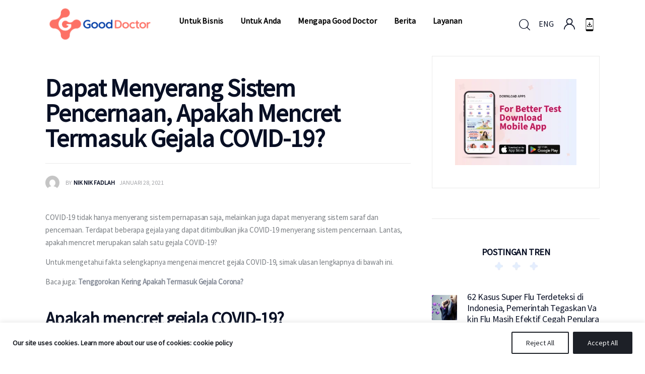

--- FILE ---
content_type: text/html; charset=UTF-8
request_url: https://www.gooddoctor.co.id/hidup-sehat/covid-19/mencret-gejala-covid/
body_size: 85591
content:
<!DOCTYPE html><html lang="id-ID" class="no-js scheme_default"><head><meta charset="UTF-8"><script type="text/javascript">(window.NREUM||(NREUM={})).init={privacy:{cookies_enabled:true},ajax:{deny_list:["bam.nr-data.net"]},feature_flags:["soft_nav"],distributed_tracing:{enabled:true}};(window.NREUM||(NREUM={})).loader_config={agentID:"601548767",accountID:"4277213",trustKey:"4277213",xpid:"UAQAVlRSCxAFUFNUBgUBU1E=",licenseKey:"NRJS-0b80d5ab8e2c30a4b58",applicationID:"542614655",browserID:"601548767"};;/*! For license information please see nr-loader-spa-1.308.0.min.js.LICENSE.txt */
(()=>{var e,t,r={384:(e,t,r)=>{"use strict";r.d(t,{NT:()=>a,US:()=>u,Zm:()=>o,bQ:()=>d,dV:()=>c,pV:()=>l});var n=r(6154),i=r(1863),s=r(1910);const a={beacon:"bam.nr-data.net",errorBeacon:"bam.nr-data.net"};function o(){return n.gm.NREUM||(n.gm.NREUM={}),void 0===n.gm.newrelic&&(n.gm.newrelic=n.gm.NREUM),n.gm.NREUM}function c(){let e=o();return e.o||(e.o={ST:n.gm.setTimeout,SI:n.gm.setImmediate||n.gm.setInterval,CT:n.gm.clearTimeout,XHR:n.gm.XMLHttpRequest,REQ:n.gm.Request,EV:n.gm.Event,PR:n.gm.Promise,MO:n.gm.MutationObserver,FETCH:n.gm.fetch,WS:n.gm.WebSocket},(0,s.i)(...Object.values(e.o))),e}function d(e,t){let r=o();r.initializedAgents??={},t.initializedAt={ms:(0,i.t)(),date:new Date},r.initializedAgents[e]=t}function u(e,t){o()[e]=t}function l(){return function(){let e=o();const t=e.info||{};e.info={beacon:a.beacon,errorBeacon:a.errorBeacon,...t}}(),function(){let e=o();const t=e.init||{};e.init={...t}}(),c(),function(){let e=o();const t=e.loader_config||{};e.loader_config={...t}}(),o()}},782:(e,t,r)=>{"use strict";r.d(t,{T:()=>n});const n=r(860).K7.pageViewTiming},860:(e,t,r)=>{"use strict";r.d(t,{$J:()=>u,K7:()=>c,P3:()=>d,XX:()=>i,Yy:()=>o,df:()=>s,qY:()=>n,v4:()=>a});const n="events",i="jserrors",s="browser/blobs",a="rum",o="browser/logs",c={ajax:"ajax",genericEvents:"generic_events",jserrors:i,logging:"logging",metrics:"metrics",pageAction:"page_action",pageViewEvent:"page_view_event",pageViewTiming:"page_view_timing",sessionReplay:"session_replay",sessionTrace:"session_trace",softNav:"soft_navigations",spa:"spa"},d={[c.pageViewEvent]:1,[c.pageViewTiming]:2,[c.metrics]:3,[c.jserrors]:4,[c.spa]:5,[c.ajax]:6,[c.sessionTrace]:7,[c.softNav]:8,[c.sessionReplay]:9,[c.logging]:10,[c.genericEvents]:11},u={[c.pageViewEvent]:a,[c.pageViewTiming]:n,[c.ajax]:n,[c.spa]:n,[c.softNav]:n,[c.metrics]:i,[c.jserrors]:i,[c.sessionTrace]:s,[c.sessionReplay]:s,[c.logging]:o,[c.genericEvents]:"ins"}},944:(e,t,r)=>{"use strict";r.d(t,{R:()=>i});var n=r(3241);function i(e,t){"function"==typeof console.debug&&(console.debug("New Relic Warning: https://github.com/newrelic/newrelic-browser-agent/blob/main/docs/warning-codes.md#".concat(e),t),(0,n.W)({agentIdentifier:null,drained:null,type:"data",name:"warn",feature:"warn",data:{code:e,secondary:t}}))}},993:(e,t,r)=>{"use strict";r.d(t,{A$:()=>s,ET:()=>a,TZ:()=>o,p_:()=>i});var n=r(860);const i={ERROR:"ERROR",WARN:"WARN",INFO:"INFO",DEBUG:"DEBUG",TRACE:"TRACE"},s={OFF:0,ERROR:1,WARN:2,INFO:3,DEBUG:4,TRACE:5},a="log",o=n.K7.logging},1541:(e,t,r)=>{"use strict";r.d(t,{U:()=>i,f:()=>n});const n={MFE:"MFE",BA:"BA"};function i(e,t){if(2!==t?.harvestEndpointVersion)return{};const r=t.agentRef.runtime.appMetadata.agents[0].entityGuid;return e?{"source.id":e.id,"source.name":e.name,"source.type":e.type,"parent.id":e.parent?.id||r,"parent.type":e.parent?.type||n.BA}:{"entity.guid":r,appId:t.agentRef.info.applicationID}}},1687:(e,t,r)=>{"use strict";r.d(t,{Ak:()=>d,Ze:()=>h,x3:()=>u});var n=r(3241),i=r(7836),s=r(3606),a=r(860),o=r(2646);const c={};function d(e,t){const r={staged:!1,priority:a.P3[t]||0};l(e),c[e].get(t)||c[e].set(t,r)}function u(e,t){e&&c[e]&&(c[e].get(t)&&c[e].delete(t),p(e,t,!1),c[e].size&&f(e))}function l(e){if(!e)throw new Error("agentIdentifier required");c[e]||(c[e]=new Map)}function h(e="",t="feature",r=!1){if(l(e),!e||!c[e].get(t)||r)return p(e,t);c[e].get(t).staged=!0,f(e)}function f(e){const t=Array.from(c[e]);t.every(([e,t])=>t.staged)&&(t.sort((e,t)=>e[1].priority-t[1].priority),t.forEach(([t])=>{c[e].delete(t),p(e,t)}))}function p(e,t,r=!0){const a=e?i.ee.get(e):i.ee,c=s.i.handlers;if(!a.aborted&&a.backlog&&c){if((0,n.W)({agentIdentifier:e,type:"lifecycle",name:"drain",feature:t}),r){const e=a.backlog[t],r=c[t];if(r){for(let t=0;e&&t<e.length;++t)g(e[t],r);Object.entries(r).forEach(([e,t])=>{Object.values(t||{}).forEach(t=>{t[0]?.on&&t[0]?.context()instanceof o.y&&t[0].on(e,t[1])})})}}a.isolatedBacklog||delete c[t],a.backlog[t]=null,a.emit("drain-"+t,[])}}function g(e,t){var r=e[1];Object.values(t[r]||{}).forEach(t=>{var r=e[0];if(t[0]===r){var n=t[1],i=e[3],s=e[2];n.apply(i,s)}})}},1738:(e,t,r)=>{"use strict";r.d(t,{U:()=>f,Y:()=>h});var n=r(3241),i=r(9908),s=r(1863),a=r(944),o=r(5701),c=r(3969),d=r(8362),u=r(860),l=r(4261);function h(e,t,r,s){const h=s||r;!h||h[e]&&h[e]!==d.d.prototype[e]||(h[e]=function(){(0,i.p)(c.xV,["API/"+e+"/called"],void 0,u.K7.metrics,r.ee),(0,n.W)({agentIdentifier:r.agentIdentifier,drained:!!o.B?.[r.agentIdentifier],type:"data",name:"api",feature:l.Pl+e,data:{}});try{return t.apply(this,arguments)}catch(e){(0,a.R)(23,e)}})}function f(e,t,r,n,a){const o=e.info;null===r?delete o.jsAttributes[t]:o.jsAttributes[t]=r,(a||null===r)&&(0,i.p)(l.Pl+n,[(0,s.t)(),t,r],void 0,"session",e.ee)}},1741:(e,t,r)=>{"use strict";r.d(t,{W:()=>s});var n=r(944),i=r(4261);class s{#e(e,...t){if(this[e]!==s.prototype[e])return this[e](...t);(0,n.R)(35,e)}addPageAction(e,t){return this.#e(i.hG,e,t)}register(e){return this.#e(i.eY,e)}recordCustomEvent(e,t){return this.#e(i.fF,e,t)}setPageViewName(e,t){return this.#e(i.Fw,e,t)}setCustomAttribute(e,t,r){return this.#e(i.cD,e,t,r)}noticeError(e,t){return this.#e(i.o5,e,t)}setUserId(e,t=!1){return this.#e(i.Dl,e,t)}setApplicationVersion(e){return this.#e(i.nb,e)}setErrorHandler(e){return this.#e(i.bt,e)}addRelease(e,t){return this.#e(i.k6,e,t)}log(e,t){return this.#e(i.$9,e,t)}start(){return this.#e(i.d3)}finished(e){return this.#e(i.BL,e)}recordReplay(){return this.#e(i.CH)}pauseReplay(){return this.#e(i.Tb)}addToTrace(e){return this.#e(i.U2,e)}setCurrentRouteName(e){return this.#e(i.PA,e)}interaction(e){return this.#e(i.dT,e)}wrapLogger(e,t,r){return this.#e(i.Wb,e,t,r)}measure(e,t){return this.#e(i.V1,e,t)}consent(e){return this.#e(i.Pv,e)}}},1863:(e,t,r)=>{"use strict";function n(){return Math.floor(performance.now())}r.d(t,{t:()=>n})},1910:(e,t,r)=>{"use strict";r.d(t,{i:()=>s});var n=r(944);const i=new Map;function s(...e){return e.every(e=>{if(i.has(e))return i.get(e);const t="function"==typeof e?e.toString():"",r=t.includes("[native code]"),s=t.includes("nrWrapper");return r||s||(0,n.R)(64,e?.name||t),i.set(e,r),r})}},2555:(e,t,r)=>{"use strict";r.d(t,{D:()=>o,f:()=>a});var n=r(384),i=r(8122);const s={beacon:n.NT.beacon,errorBeacon:n.NT.errorBeacon,licenseKey:void 0,applicationID:void 0,sa:void 0,queueTime:void 0,applicationTime:void 0,ttGuid:void 0,user:void 0,account:void 0,product:void 0,extra:void 0,jsAttributes:{},userAttributes:void 0,atts:void 0,transactionName:void 0,tNamePlain:void 0};function a(e){try{return!!e.licenseKey&&!!e.errorBeacon&&!!e.applicationID}catch(e){return!1}}const o=e=>(0,i.a)(e,s)},2614:(e,t,r)=>{"use strict";r.d(t,{BB:()=>a,H3:()=>n,g:()=>d,iL:()=>c,tS:()=>o,uh:()=>i,wk:()=>s});const n="NRBA",i="SESSION",s=144e5,a=18e5,o={STARTED:"session-started",PAUSE:"session-pause",RESET:"session-reset",RESUME:"session-resume",UPDATE:"session-update"},c={SAME_TAB:"same-tab",CROSS_TAB:"cross-tab"},d={OFF:0,FULL:1,ERROR:2}},2646:(e,t,r)=>{"use strict";r.d(t,{y:()=>n});class n{constructor(e){this.contextId=e}}},2843:(e,t,r)=>{"use strict";r.d(t,{G:()=>s,u:()=>i});var n=r(3878);function i(e,t=!1,r,i){(0,n.DD)("visibilitychange",function(){if(t)return void("hidden"===document.visibilityState&&e());e(document.visibilityState)},r,i)}function s(e,t,r){(0,n.sp)("pagehide",e,t,r)}},3241:(e,t,r)=>{"use strict";r.d(t,{W:()=>s});var n=r(6154);const i="newrelic";function s(e={}){try{n.gm.dispatchEvent(new CustomEvent(i,{detail:e}))}catch(e){}}},3304:(e,t,r)=>{"use strict";r.d(t,{A:()=>s});var n=r(7836);const i=()=>{const e=new WeakSet;return(t,r)=>{if("object"==typeof r&&null!==r){if(e.has(r))return;e.add(r)}return r}};function s(e){try{return JSON.stringify(e,i())??""}catch(e){try{n.ee.emit("internal-error",[e])}catch(e){}return""}}},3333:(e,t,r)=>{"use strict";r.d(t,{$v:()=>u,TZ:()=>n,Xh:()=>c,Zp:()=>i,kd:()=>d,mq:()=>o,nf:()=>a,qN:()=>s});const n=r(860).K7.genericEvents,i=["auxclick","click","copy","keydown","paste","scrollend"],s=["focus","blur"],a=4,o=1e3,c=2e3,d=["PageAction","UserAction","BrowserPerformance"],u={RESOURCES:"experimental.resources",REGISTER:"register"}},3434:(e,t,r)=>{"use strict";r.d(t,{Jt:()=>s,YM:()=>d});var n=r(7836),i=r(5607);const s="nr@original:".concat(i.W),a=50;var o=Object.prototype.hasOwnProperty,c=!1;function d(e,t){return e||(e=n.ee),r.inPlace=function(e,t,n,i,s){n||(n="");const a="-"===n.charAt(0);for(let o=0;o<t.length;o++){const c=t[o],d=e[c];l(d)||(e[c]=r(d,a?c+n:n,i,c,s))}},r.flag=s,r;function r(t,r,n,c,d){return l(t)?t:(r||(r=""),nrWrapper[s]=t,function(e,t,r){if(Object.defineProperty&&Object.keys)try{return Object.keys(e).forEach(function(r){Object.defineProperty(t,r,{get:function(){return e[r]},set:function(t){return e[r]=t,t}})}),t}catch(e){u([e],r)}for(var n in e)o.call(e,n)&&(t[n]=e[n])}(t,nrWrapper,e),nrWrapper);function nrWrapper(){var s,o,l,h;let f;try{o=this,s=[...arguments],l="function"==typeof n?n(s,o):n||{}}catch(t){u([t,"",[s,o,c],l],e)}i(r+"start",[s,o,c],l,d);const p=performance.now();let g;try{return h=t.apply(o,s),g=performance.now(),h}catch(e){throw g=performance.now(),i(r+"err",[s,o,e],l,d),f=e,f}finally{const e=g-p,t={start:p,end:g,duration:e,isLongTask:e>=a,methodName:c,thrownError:f};t.isLongTask&&i("long-task",[t,o],l,d),i(r+"end",[s,o,h],l,d)}}}function i(r,n,i,s){if(!c||t){var a=c;c=!0;try{e.emit(r,n,i,t,s)}catch(t){u([t,r,n,i],e)}c=a}}}function u(e,t){t||(t=n.ee);try{t.emit("internal-error",e)}catch(e){}}function l(e){return!(e&&"function"==typeof e&&e.apply&&!e[s])}},3606:(e,t,r)=>{"use strict";r.d(t,{i:()=>s});var n=r(9908);s.on=a;var i=s.handlers={};function s(e,t,r,s){a(s||n.d,i,e,t,r)}function a(e,t,r,i,s){s||(s="feature"),e||(e=n.d);var a=t[s]=t[s]||{};(a[r]=a[r]||[]).push([e,i])}},3738:(e,t,r)=>{"use strict";r.d(t,{He:()=>i,Kp:()=>o,Lc:()=>d,Rz:()=>u,TZ:()=>n,bD:()=>s,d3:()=>a,jx:()=>l,sl:()=>h,uP:()=>c});const n=r(860).K7.sessionTrace,i="bstResource",s="resource",a="-start",o="-end",c="fn"+a,d="fn"+o,u="pushState",l=1e3,h=3e4},3785:(e,t,r)=>{"use strict";r.d(t,{R:()=>c,b:()=>d});var n=r(9908),i=r(1863),s=r(860),a=r(3969),o=r(993);function c(e,t,r={},c=o.p_.INFO,d=!0,u,l=(0,i.t)()){(0,n.p)(a.xV,["API/logging/".concat(c.toLowerCase(),"/called")],void 0,s.K7.metrics,e),(0,n.p)(o.ET,[l,t,r,c,d,u],void 0,s.K7.logging,e)}function d(e){return"string"==typeof e&&Object.values(o.p_).some(t=>t===e.toUpperCase().trim())}},3878:(e,t,r)=>{"use strict";function n(e,t){return{capture:e,passive:!1,signal:t}}function i(e,t,r=!1,i){window.addEventListener(e,t,n(r,i))}function s(e,t,r=!1,i){document.addEventListener(e,t,n(r,i))}r.d(t,{DD:()=>s,jT:()=>n,sp:()=>i})},3962:(e,t,r)=>{"use strict";r.d(t,{AM:()=>a,O2:()=>l,OV:()=>s,Qu:()=>h,TZ:()=>c,ih:()=>f,pP:()=>o,t1:()=>u,tC:()=>i,wD:()=>d});var n=r(860);const i=["click","keydown","submit"],s="popstate",a="api",o="initialPageLoad",c=n.K7.softNav,d=5e3,u=500,l={INITIAL_PAGE_LOAD:"",ROUTE_CHANGE:1,UNSPECIFIED:2},h={INTERACTION:1,AJAX:2,CUSTOM_END:3,CUSTOM_TRACER:4},f={IP:"in progress",PF:"pending finish",FIN:"finished",CAN:"cancelled"}},3969:(e,t,r)=>{"use strict";r.d(t,{TZ:()=>n,XG:()=>o,rs:()=>i,xV:()=>a,z_:()=>s});const n=r(860).K7.metrics,i="sm",s="cm",a="storeSupportabilityMetrics",o="storeEventMetrics"},4234:(e,t,r)=>{"use strict";r.d(t,{W:()=>s});var n=r(7836),i=r(1687);class s{constructor(e,t){this.agentIdentifier=e,this.ee=n.ee.get(e),this.featureName=t,this.blocked=!1}deregisterDrain(){(0,i.x3)(this.agentIdentifier,this.featureName)}}},4261:(e,t,r)=>{"use strict";r.d(t,{$9:()=>u,BL:()=>c,CH:()=>p,Dl:()=>R,Fw:()=>w,PA:()=>v,Pl:()=>n,Pv:()=>A,Tb:()=>h,U2:()=>a,V1:()=>E,Wb:()=>T,bt:()=>y,cD:()=>b,d3:()=>x,dT:()=>d,eY:()=>g,fF:()=>f,hG:()=>s,hw:()=>i,k6:()=>o,nb:()=>m,o5:()=>l});const n="api-",i=n+"ixn-",s="addPageAction",a="addToTrace",o="addRelease",c="finished",d="interaction",u="log",l="noticeError",h="pauseReplay",f="recordCustomEvent",p="recordReplay",g="register",m="setApplicationVersion",v="setCurrentRouteName",b="setCustomAttribute",y="setErrorHandler",w="setPageViewName",R="setUserId",x="start",T="wrapLogger",E="measure",A="consent"},5205:(e,t,r)=>{"use strict";r.d(t,{j:()=>S});var n=r(384),i=r(1741);var s=r(2555),a=r(3333);const o=e=>{if(!e||"string"!=typeof e)return!1;try{document.createDocumentFragment().querySelector(e)}catch{return!1}return!0};var c=r(2614),d=r(944),u=r(8122);const l="[data-nr-mask]",h=e=>(0,u.a)(e,(()=>{const e={feature_flags:[],experimental:{allow_registered_children:!1,resources:!1},mask_selector:"*",block_selector:"[data-nr-block]",mask_input_options:{color:!1,date:!1,"datetime-local":!1,email:!1,month:!1,number:!1,range:!1,search:!1,tel:!1,text:!1,time:!1,url:!1,week:!1,textarea:!1,select:!1,password:!0}};return{ajax:{deny_list:void 0,block_internal:!0,enabled:!0,autoStart:!0},api:{get allow_registered_children(){return e.feature_flags.includes(a.$v.REGISTER)||e.experimental.allow_registered_children},set allow_registered_children(t){e.experimental.allow_registered_children=t},duplicate_registered_data:!1},browser_consent_mode:{enabled:!1},distributed_tracing:{enabled:void 0,exclude_newrelic_header:void 0,cors_use_newrelic_header:void 0,cors_use_tracecontext_headers:void 0,allowed_origins:void 0},get feature_flags(){return e.feature_flags},set feature_flags(t){e.feature_flags=t},generic_events:{enabled:!0,autoStart:!0},harvest:{interval:30},jserrors:{enabled:!0,autoStart:!0},logging:{enabled:!0,autoStart:!0},metrics:{enabled:!0,autoStart:!0},obfuscate:void 0,page_action:{enabled:!0},page_view_event:{enabled:!0,autoStart:!0},page_view_timing:{enabled:!0,autoStart:!0},performance:{capture_marks:!1,capture_measures:!1,capture_detail:!0,resources:{get enabled(){return e.feature_flags.includes(a.$v.RESOURCES)||e.experimental.resources},set enabled(t){e.experimental.resources=t},asset_types:[],first_party_domains:[],ignore_newrelic:!0}},privacy:{cookies_enabled:!0},proxy:{assets:void 0,beacon:void 0},session:{expiresMs:c.wk,inactiveMs:c.BB},session_replay:{autoStart:!0,enabled:!1,preload:!1,sampling_rate:10,error_sampling_rate:100,collect_fonts:!1,inline_images:!1,fix_stylesheets:!0,mask_all_inputs:!0,get mask_text_selector(){return e.mask_selector},set mask_text_selector(t){o(t)?e.mask_selector="".concat(t,",").concat(l):""===t||null===t?e.mask_selector=l:(0,d.R)(5,t)},get block_class(){return"nr-block"},get ignore_class(){return"nr-ignore"},get mask_text_class(){return"nr-mask"},get block_selector(){return e.block_selector},set block_selector(t){o(t)?e.block_selector+=",".concat(t):""!==t&&(0,d.R)(6,t)},get mask_input_options(){return e.mask_input_options},set mask_input_options(t){t&&"object"==typeof t?e.mask_input_options={...t,password:!0}:(0,d.R)(7,t)}},session_trace:{enabled:!0,autoStart:!0},soft_navigations:{enabled:!0,autoStart:!0},spa:{enabled:!0,autoStart:!0},ssl:void 0,user_actions:{enabled:!0,elementAttributes:["id","className","tagName","type"]}}})());var f=r(6154),p=r(9324);let g=0;const m={buildEnv:p.F3,distMethod:p.Xs,version:p.xv,originTime:f.WN},v={consented:!1},b={appMetadata:{},get consented(){return this.session?.state?.consent||v.consented},set consented(e){v.consented=e},customTransaction:void 0,denyList:void 0,disabled:!1,harvester:void 0,isolatedBacklog:!1,isRecording:!1,loaderType:void 0,maxBytes:3e4,obfuscator:void 0,onerror:void 0,ptid:void 0,releaseIds:{},session:void 0,timeKeeper:void 0,registeredEntities:[],jsAttributesMetadata:{bytes:0},get harvestCount(){return++g}},y=e=>{const t=(0,u.a)(e,b),r=Object.keys(m).reduce((e,t)=>(e[t]={value:m[t],writable:!1,configurable:!0,enumerable:!0},e),{});return Object.defineProperties(t,r)};var w=r(5701);const R=e=>{const t=e.startsWith("http");e+="/",r.p=t?e:"https://"+e};var x=r(7836),T=r(3241);const E={accountID:void 0,trustKey:void 0,agentID:void 0,licenseKey:void 0,applicationID:void 0,xpid:void 0},A=e=>(0,u.a)(e,E),_=new Set;function S(e,t={},r,a){let{init:o,info:c,loader_config:d,runtime:u={},exposed:l=!0}=t;if(!c){const e=(0,n.pV)();o=e.init,c=e.info,d=e.loader_config}e.init=h(o||{}),e.loader_config=A(d||{}),c.jsAttributes??={},f.bv&&(c.jsAttributes.isWorker=!0),e.info=(0,s.D)(c);const p=e.init,g=[c.beacon,c.errorBeacon];_.has(e.agentIdentifier)||(p.proxy.assets&&(R(p.proxy.assets),g.push(p.proxy.assets)),p.proxy.beacon&&g.push(p.proxy.beacon),e.beacons=[...g],function(e){const t=(0,n.pV)();Object.getOwnPropertyNames(i.W.prototype).forEach(r=>{const n=i.W.prototype[r];if("function"!=typeof n||"constructor"===n)return;let s=t[r];e[r]&&!1!==e.exposed&&"micro-agent"!==e.runtime?.loaderType&&(t[r]=(...t)=>{const n=e[r](...t);return s?s(...t):n})})}(e),(0,n.US)("activatedFeatures",w.B)),u.denyList=[...p.ajax.deny_list||[],...p.ajax.block_internal?g:[]],u.ptid=e.agentIdentifier,u.loaderType=r,e.runtime=y(u),_.has(e.agentIdentifier)||(e.ee=x.ee.get(e.agentIdentifier),e.exposed=l,(0,T.W)({agentIdentifier:e.agentIdentifier,drained:!!w.B?.[e.agentIdentifier],type:"lifecycle",name:"initialize",feature:void 0,data:e.config})),_.add(e.agentIdentifier)}},5270:(e,t,r)=>{"use strict";r.d(t,{Aw:()=>a,SR:()=>s,rF:()=>o});var n=r(384),i=r(7767);function s(e){return!!(0,n.dV)().o.MO&&(0,i.V)(e)&&!0===e?.session_trace.enabled}function a(e){return!0===e?.session_replay.preload&&s(e)}function o(e,t){try{if("string"==typeof t?.type){if("password"===t.type.toLowerCase())return"*".repeat(e?.length||0);if(void 0!==t?.dataset?.nrUnmask||t?.classList?.contains("nr-unmask"))return e}}catch(e){}return"string"==typeof e?e.replace(/[\S]/g,"*"):"*".repeat(e?.length||0)}},5289:(e,t,r)=>{"use strict";r.d(t,{GG:()=>a,Qr:()=>c,sB:()=>o});var n=r(3878),i=r(6389);function s(){return"undefined"==typeof document||"complete"===document.readyState}function a(e,t){if(s())return e();const r=(0,i.J)(e),a=setInterval(()=>{s()&&(clearInterval(a),r())},500);(0,n.sp)("load",r,t)}function o(e){if(s())return e();(0,n.DD)("DOMContentLoaded",e)}function c(e){if(s())return e();(0,n.sp)("popstate",e)}},5607:(e,t,r)=>{"use strict";r.d(t,{W:()=>n});const n=(0,r(9566).bz)()},5701:(e,t,r)=>{"use strict";r.d(t,{B:()=>s,t:()=>a});var n=r(3241);const i=new Set,s={};function a(e,t){const r=t.agentIdentifier;s[r]??={},e&&"object"==typeof e&&(i.has(r)||(t.ee.emit("rumresp",[e]),s[r]=e,i.add(r),(0,n.W)({agentIdentifier:r,loaded:!0,drained:!0,type:"lifecycle",name:"load",feature:void 0,data:e})))}},6154:(e,t,r)=>{"use strict";r.d(t,{OF:()=>d,RI:()=>i,WN:()=>h,bv:()=>s,eN:()=>f,gm:()=>a,lR:()=>l,m:()=>c,mw:()=>o,sb:()=>u});var n=r(1863);const i="undefined"!=typeof window&&!!window.document,s="undefined"!=typeof WorkerGlobalScope&&("undefined"!=typeof self&&self instanceof WorkerGlobalScope&&self.navigator instanceof WorkerNavigator||"undefined"!=typeof globalThis&&globalThis instanceof WorkerGlobalScope&&globalThis.navigator instanceof WorkerNavigator),a=i?window:"undefined"!=typeof WorkerGlobalScope&&("undefined"!=typeof self&&self instanceof WorkerGlobalScope&&self||"undefined"!=typeof globalThis&&globalThis instanceof WorkerGlobalScope&&globalThis),o=Boolean("hidden"===a?.document?.visibilityState),c=""+a?.location,d=/iPad|iPhone|iPod/.test(a.navigator?.userAgent),u=d&&"undefined"==typeof SharedWorker,l=(()=>{const e=a.navigator?.userAgent?.match(/Firefox[/\s](\d+\.\d+)/);return Array.isArray(e)&&e.length>=2?+e[1]:0})(),h=Date.now()-(0,n.t)(),f=()=>"undefined"!=typeof PerformanceNavigationTiming&&a?.performance?.getEntriesByType("navigation")?.[0]?.responseStart},6344:(e,t,r)=>{"use strict";r.d(t,{BB:()=>u,Qb:()=>l,TZ:()=>i,Ug:()=>a,Vh:()=>s,_s:()=>o,bc:()=>d,yP:()=>c});var n=r(2614);const i=r(860).K7.sessionReplay,s="errorDuringReplay",a=.12,o={DomContentLoaded:0,Load:1,FullSnapshot:2,IncrementalSnapshot:3,Meta:4,Custom:5},c={[n.g.ERROR]:15e3,[n.g.FULL]:3e5,[n.g.OFF]:0},d={RESET:{message:"Session was reset",sm:"Reset"},IMPORT:{message:"Recorder failed to import",sm:"Import"},TOO_MANY:{message:"429: Too Many Requests",sm:"Too-Many"},TOO_BIG:{message:"Payload was too large",sm:"Too-Big"},CROSS_TAB:{message:"Session Entity was set to OFF on another tab",sm:"Cross-Tab"},ENTITLEMENTS:{message:"Session Replay is not allowed and will not be started",sm:"Entitlement"}},u=5e3,l={API:"api",RESUME:"resume",SWITCH_TO_FULL:"switchToFull",INITIALIZE:"initialize",PRELOAD:"preload"}},6389:(e,t,r)=>{"use strict";function n(e,t=500,r={}){const n=r?.leading||!1;let i;return(...r)=>{n&&void 0===i&&(e.apply(this,r),i=setTimeout(()=>{i=clearTimeout(i)},t)),n||(clearTimeout(i),i=setTimeout(()=>{e.apply(this,r)},t))}}function i(e){let t=!1;return(...r)=>{t||(t=!0,e.apply(this,r))}}r.d(t,{J:()=>i,s:()=>n})},6630:(e,t,r)=>{"use strict";r.d(t,{T:()=>n});const n=r(860).K7.pageViewEvent},6774:(e,t,r)=>{"use strict";r.d(t,{T:()=>n});const n=r(860).K7.jserrors},7295:(e,t,r)=>{"use strict";r.d(t,{Xv:()=>a,gX:()=>i,iW:()=>s});var n=[];function i(e){if(!e||s(e))return!1;if(0===n.length)return!0;if("*"===n[0].hostname)return!1;for(var t=0;t<n.length;t++){var r=n[t];if(r.hostname.test(e.hostname)&&r.pathname.test(e.pathname))return!1}return!0}function s(e){return void 0===e.hostname}function a(e){if(n=[],e&&e.length)for(var t=0;t<e.length;t++){let r=e[t];if(!r)continue;if("*"===r)return void(n=[{hostname:"*"}]);0===r.indexOf("http://")?r=r.substring(7):0===r.indexOf("https://")&&(r=r.substring(8));const i=r.indexOf("/");let s,a;i>0?(s=r.substring(0,i),a=r.substring(i)):(s=r,a="*");let[c]=s.split(":");n.push({hostname:o(c),pathname:o(a,!0)})}}function o(e,t=!1){const r=e.replace(/[.+?^${}()|[\]\\]/g,e=>"\\"+e).replace(/\*/g,".*?");return new RegExp((t?"^":"")+r+"$")}},7485:(e,t,r)=>{"use strict";r.d(t,{D:()=>i});var n=r(6154);function i(e){if(0===(e||"").indexOf("data:"))return{protocol:"data"};try{const t=new URL(e,location.href),r={port:t.port,hostname:t.hostname,pathname:t.pathname,search:t.search,protocol:t.protocol.slice(0,t.protocol.indexOf(":")),sameOrigin:t.protocol===n.gm?.location?.protocol&&t.host===n.gm?.location?.host};return r.port&&""!==r.port||("http:"===t.protocol&&(r.port="80"),"https:"===t.protocol&&(r.port="443")),r.pathname&&""!==r.pathname?r.pathname.startsWith("/")||(r.pathname="/".concat(r.pathname)):r.pathname="/",r}catch(e){return{}}}},7699:(e,t,r)=>{"use strict";r.d(t,{It:()=>s,KC:()=>o,No:()=>i,qh:()=>a});var n=r(860);const i=16e3,s=1e6,a="SESSION_ERROR",o={[n.K7.logging]:!0,[n.K7.genericEvents]:!1,[n.K7.jserrors]:!1,[n.K7.ajax]:!1}},7767:(e,t,r)=>{"use strict";r.d(t,{V:()=>i});var n=r(6154);const i=e=>n.RI&&!0===e?.privacy.cookies_enabled},7836:(e,t,r)=>{"use strict";r.d(t,{P:()=>o,ee:()=>c});var n=r(384),i=r(8990),s=r(2646),a=r(5607);const o="nr@context:".concat(a.W),c=function e(t,r){var n={},a={},u={},l=!1;try{l=16===r.length&&d.initializedAgents?.[r]?.runtime.isolatedBacklog}catch(e){}var h={on:p,addEventListener:p,removeEventListener:function(e,t){var r=n[e];if(!r)return;for(var i=0;i<r.length;i++)r[i]===t&&r.splice(i,1)},emit:function(e,r,n,i,s){!1!==s&&(s=!0);if(c.aborted&&!i)return;t&&s&&t.emit(e,r,n);var o=f(n);g(e).forEach(e=>{e.apply(o,r)});var d=v()[a[e]];d&&d.push([h,e,r,o]);return o},get:m,listeners:g,context:f,buffer:function(e,t){const r=v();if(t=t||"feature",h.aborted)return;Object.entries(e||{}).forEach(([e,n])=>{a[n]=t,t in r||(r[t]=[])})},abort:function(){h._aborted=!0,Object.keys(h.backlog).forEach(e=>{delete h.backlog[e]})},isBuffering:function(e){return!!v()[a[e]]},debugId:r,backlog:l?{}:t&&"object"==typeof t.backlog?t.backlog:{},isolatedBacklog:l};return Object.defineProperty(h,"aborted",{get:()=>{let e=h._aborted||!1;return e||(t&&(e=t.aborted),e)}}),h;function f(e){return e&&e instanceof s.y?e:e?(0,i.I)(e,o,()=>new s.y(o)):new s.y(o)}function p(e,t){n[e]=g(e).concat(t)}function g(e){return n[e]||[]}function m(t){return u[t]=u[t]||e(h,t)}function v(){return h.backlog}}(void 0,"globalEE"),d=(0,n.Zm)();d.ee||(d.ee=c)},8122:(e,t,r)=>{"use strict";r.d(t,{a:()=>i});var n=r(944);function i(e,t){try{if(!e||"object"!=typeof e)return(0,n.R)(3);if(!t||"object"!=typeof t)return(0,n.R)(4);const r=Object.create(Object.getPrototypeOf(t),Object.getOwnPropertyDescriptors(t)),s=0===Object.keys(r).length?e:r;for(let a in s)if(void 0!==e[a])try{if(null===e[a]){r[a]=null;continue}Array.isArray(e[a])&&Array.isArray(t[a])?r[a]=Array.from(new Set([...e[a],...t[a]])):"object"==typeof e[a]&&"object"==typeof t[a]?r[a]=i(e[a],t[a]):r[a]=e[a]}catch(e){r[a]||(0,n.R)(1,e)}return r}catch(e){(0,n.R)(2,e)}}},8139:(e,t,r)=>{"use strict";r.d(t,{u:()=>h});var n=r(7836),i=r(3434),s=r(8990),a=r(6154);const o={},c=a.gm.XMLHttpRequest,d="addEventListener",u="removeEventListener",l="nr@wrapped:".concat(n.P);function h(e){var t=function(e){return(e||n.ee).get("events")}(e);if(o[t.debugId]++)return t;o[t.debugId]=1;var r=(0,i.YM)(t,!0);function h(e){r.inPlace(e,[d,u],"-",p)}function p(e,t){return e[1]}return"getPrototypeOf"in Object&&(a.RI&&f(document,h),c&&f(c.prototype,h),f(a.gm,h)),t.on(d+"-start",function(e,t){var n=e[1];if(null!==n&&("function"==typeof n||"object"==typeof n)&&"newrelic"!==e[0]){var i=(0,s.I)(n,l,function(){var e={object:function(){if("function"!=typeof n.handleEvent)return;return n.handleEvent.apply(n,arguments)},function:n}[typeof n];return e?r(e,"fn-",null,e.name||"anonymous"):n});this.wrapped=e[1]=i}}),t.on(u+"-start",function(e){e[1]=this.wrapped||e[1]}),t}function f(e,t,...r){let n=e;for(;"object"==typeof n&&!Object.prototype.hasOwnProperty.call(n,d);)n=Object.getPrototypeOf(n);n&&t(n,...r)}},8362:(e,t,r)=>{"use strict";r.d(t,{d:()=>s});var n=r(9566),i=r(1741);class s extends i.W{agentIdentifier=(0,n.LA)(16)}},8374:(e,t,r)=>{r.nc=(()=>{try{return document?.currentScript?.nonce}catch(e){}return""})()},8990:(e,t,r)=>{"use strict";r.d(t,{I:()=>i});var n=Object.prototype.hasOwnProperty;function i(e,t,r){if(n.call(e,t))return e[t];var i=r();if(Object.defineProperty&&Object.keys)try{return Object.defineProperty(e,t,{value:i,writable:!0,enumerable:!1}),i}catch(e){}return e[t]=i,i}},9119:(e,t,r)=>{"use strict";r.d(t,{L:()=>s});var n=/([^?#]*)[^#]*(#[^?]*|$).*/,i=/([^?#]*)().*/;function s(e,t){return e?e.replace(t?n:i,"$1$2"):e}},9300:(e,t,r)=>{"use strict";r.d(t,{T:()=>n});const n=r(860).K7.ajax},9324:(e,t,r)=>{"use strict";r.d(t,{AJ:()=>a,F3:()=>i,Xs:()=>s,Yq:()=>o,xv:()=>n});const n="1.308.0",i="PROD",s="CDN",a="@newrelic/rrweb",o="1.0.1"},9566:(e,t,r)=>{"use strict";r.d(t,{LA:()=>o,ZF:()=>c,bz:()=>a,el:()=>d});var n=r(6154);const i="xxxxxxxx-xxxx-4xxx-yxxx-xxxxxxxxxxxx";function s(e,t){return e?15&e[t]:16*Math.random()|0}function a(){const e=n.gm?.crypto||n.gm?.msCrypto;let t,r=0;return e&&e.getRandomValues&&(t=e.getRandomValues(new Uint8Array(30))),i.split("").map(e=>"x"===e?s(t,r++).toString(16):"y"===e?(3&s()|8).toString(16):e).join("")}function o(e){const t=n.gm?.crypto||n.gm?.msCrypto;let r,i=0;t&&t.getRandomValues&&(r=t.getRandomValues(new Uint8Array(e)));const a=[];for(var o=0;o<e;o++)a.push(s(r,i++).toString(16));return a.join("")}function c(){return o(16)}function d(){return o(32)}},9908:(e,t,r)=>{"use strict";r.d(t,{d:()=>n,p:()=>i});var n=r(7836).ee.get("handle");function i(e,t,r,i,s){s?(s.buffer([e],i),s.emit(e,t,r)):(n.buffer([e],i),n.emit(e,t,r))}}},n={};function i(e){var t=n[e];if(void 0!==t)return t.exports;var s=n[e]={exports:{}};return r[e](s,s.exports,i),s.exports}i.m=r,i.d=(e,t)=>{for(var r in t)i.o(t,r)&&!i.o(e,r)&&Object.defineProperty(e,r,{enumerable:!0,get:t[r]})},i.f={},i.e=e=>Promise.all(Object.keys(i.f).reduce((t,r)=>(i.f[r](e,t),t),[])),i.u=e=>({212:"nr-spa-compressor",249:"nr-spa-recorder",478:"nr-spa"}[e]+"-1.308.0.min.js"),i.o=(e,t)=>Object.prototype.hasOwnProperty.call(e,t),e={},t="NRBA-1.308.0.PROD:",i.l=(r,n,s,a)=>{if(e[r])e[r].push(n);else{var o,c;if(void 0!==s)for(var d=document.getElementsByTagName("script"),u=0;u<d.length;u++){var l=d[u];if(l.getAttribute("src")==r||l.getAttribute("data-webpack")==t+s){o=l;break}}if(!o){c=!0;var h={478:"sha512-RSfSVnmHk59T/uIPbdSE0LPeqcEdF4/+XhfJdBuccH5rYMOEZDhFdtnh6X6nJk7hGpzHd9Ujhsy7lZEz/ORYCQ==",249:"sha512-ehJXhmntm85NSqW4MkhfQqmeKFulra3klDyY0OPDUE+sQ3GokHlPh1pmAzuNy//3j4ac6lzIbmXLvGQBMYmrkg==",212:"sha512-B9h4CR46ndKRgMBcK+j67uSR2RCnJfGefU+A7FrgR/k42ovXy5x/MAVFiSvFxuVeEk/pNLgvYGMp1cBSK/G6Fg=="};(o=document.createElement("script")).charset="utf-8",i.nc&&o.setAttribute("nonce",i.nc),o.setAttribute("data-webpack",t+s),o.src=r,0!==o.src.indexOf(window.location.origin+"/")&&(o.crossOrigin="anonymous"),h[a]&&(o.integrity=h[a])}e[r]=[n];var f=(t,n)=>{o.onerror=o.onload=null,clearTimeout(p);var i=e[r];if(delete e[r],o.parentNode&&o.parentNode.removeChild(o),i&&i.forEach(e=>e(n)),t)return t(n)},p=setTimeout(f.bind(null,void 0,{type:"timeout",target:o}),12e4);o.onerror=f.bind(null,o.onerror),o.onload=f.bind(null,o.onload),c&&document.head.appendChild(o)}},i.r=e=>{"undefined"!=typeof Symbol&&Symbol.toStringTag&&Object.defineProperty(e,Symbol.toStringTag,{value:"Module"}),Object.defineProperty(e,"__esModule",{value:!0})},i.p="https://js-agent.newrelic.com/",(()=>{var e={38:0,788:0};i.f.j=(t,r)=>{var n=i.o(e,t)?e[t]:void 0;if(0!==n)if(n)r.push(n[2]);else{var s=new Promise((r,i)=>n=e[t]=[r,i]);r.push(n[2]=s);var a=i.p+i.u(t),o=new Error;i.l(a,r=>{if(i.o(e,t)&&(0!==(n=e[t])&&(e[t]=void 0),n)){var s=r&&("load"===r.type?"missing":r.type),a=r&&r.target&&r.target.src;o.message="Loading chunk "+t+" failed: ("+s+": "+a+")",o.name="ChunkLoadError",o.type=s,o.request=a,n[1](o)}},"chunk-"+t,t)}};var t=(t,r)=>{var n,s,[a,o,c]=r,d=0;if(a.some(t=>0!==e[t])){for(n in o)i.o(o,n)&&(i.m[n]=o[n]);if(c)c(i)}for(t&&t(r);d<a.length;d++)s=a[d],i.o(e,s)&&e[s]&&e[s][0](),e[s]=0},r=self["webpackChunk:NRBA-1.308.0.PROD"]=self["webpackChunk:NRBA-1.308.0.PROD"]||[];r.forEach(t.bind(null,0)),r.push=t.bind(null,r.push.bind(r))})(),(()=>{"use strict";i(8374);var e=i(8362),t=i(860);const r=Object.values(t.K7);var n=i(5205);var s=i(9908),a=i(1863),o=i(4261),c=i(1738);var d=i(1687),u=i(4234),l=i(5289),h=i(6154),f=i(944),p=i(5270),g=i(7767),m=i(6389),v=i(7699);class b extends u.W{constructor(e,t){super(e.agentIdentifier,t),this.agentRef=e,this.abortHandler=void 0,this.featAggregate=void 0,this.loadedSuccessfully=void 0,this.onAggregateImported=new Promise(e=>{this.loadedSuccessfully=e}),this.deferred=Promise.resolve(),!1===e.init[this.featureName].autoStart?this.deferred=new Promise((t,r)=>{this.ee.on("manual-start-all",(0,m.J)(()=>{(0,d.Ak)(e.agentIdentifier,this.featureName),t()}))}):(0,d.Ak)(e.agentIdentifier,t)}importAggregator(e,t,r={}){if(this.featAggregate)return;const n=async()=>{let n;await this.deferred;try{if((0,g.V)(e.init)){const{setupAgentSession:t}=await i.e(478).then(i.bind(i,8766));n=t(e)}}catch(e){(0,f.R)(20,e),this.ee.emit("internal-error",[e]),(0,s.p)(v.qh,[e],void 0,this.featureName,this.ee)}try{if(!this.#t(this.featureName,n,e.init))return(0,d.Ze)(this.agentIdentifier,this.featureName),void this.loadedSuccessfully(!1);const{Aggregate:i}=await t();this.featAggregate=new i(e,r),e.runtime.harvester.initializedAggregates.push(this.featAggregate),this.loadedSuccessfully(!0)}catch(e){(0,f.R)(34,e),this.abortHandler?.(),(0,d.Ze)(this.agentIdentifier,this.featureName,!0),this.loadedSuccessfully(!1),this.ee&&this.ee.abort()}};h.RI?(0,l.GG)(()=>n(),!0):n()}#t(e,r,n){if(this.blocked)return!1;switch(e){case t.K7.sessionReplay:return(0,p.SR)(n)&&!!r;case t.K7.sessionTrace:return!!r;default:return!0}}}var y=i(6630),w=i(2614),R=i(3241);class x extends b{static featureName=y.T;constructor(e){var t;super(e,y.T),this.setupInspectionEvents(e.agentIdentifier),t=e,(0,c.Y)(o.Fw,function(e,r){"string"==typeof e&&("/"!==e.charAt(0)&&(e="/"+e),t.runtime.customTransaction=(r||"http://custom.transaction")+e,(0,s.p)(o.Pl+o.Fw,[(0,a.t)()],void 0,void 0,t.ee))},t),this.importAggregator(e,()=>i.e(478).then(i.bind(i,2467)))}setupInspectionEvents(e){const t=(t,r)=>{t&&(0,R.W)({agentIdentifier:e,timeStamp:t.timeStamp,loaded:"complete"===t.target.readyState,type:"window",name:r,data:t.target.location+""})};(0,l.sB)(e=>{t(e,"DOMContentLoaded")}),(0,l.GG)(e=>{t(e,"load")}),(0,l.Qr)(e=>{t(e,"navigate")}),this.ee.on(w.tS.UPDATE,(t,r)=>{(0,R.W)({agentIdentifier:e,type:"lifecycle",name:"session",data:r})})}}var T=i(384);class E extends e.d{constructor(e){var t;(super(),h.gm)?(this.features={},(0,T.bQ)(this.agentIdentifier,this),this.desiredFeatures=new Set(e.features||[]),this.desiredFeatures.add(x),(0,n.j)(this,e,e.loaderType||"agent"),t=this,(0,c.Y)(o.cD,function(e,r,n=!1){if("string"==typeof e){if(["string","number","boolean"].includes(typeof r)||null===r)return(0,c.U)(t,e,r,o.cD,n);(0,f.R)(40,typeof r)}else(0,f.R)(39,typeof e)},t),function(e){(0,c.Y)(o.Dl,function(t,r=!1){if("string"!=typeof t&&null!==t)return void(0,f.R)(41,typeof t);const n=e.info.jsAttributes["enduser.id"];r&&null!=n&&n!==t?(0,s.p)(o.Pl+"setUserIdAndResetSession",[t],void 0,"session",e.ee):(0,c.U)(e,"enduser.id",t,o.Dl,!0)},e)}(this),function(e){(0,c.Y)(o.nb,function(t){if("string"==typeof t||null===t)return(0,c.U)(e,"application.version",t,o.nb,!1);(0,f.R)(42,typeof t)},e)}(this),function(e){(0,c.Y)(o.d3,function(){e.ee.emit("manual-start-all")},e)}(this),function(e){(0,c.Y)(o.Pv,function(t=!0){if("boolean"==typeof t){if((0,s.p)(o.Pl+o.Pv,[t],void 0,"session",e.ee),e.runtime.consented=t,t){const t=e.features.page_view_event;t.onAggregateImported.then(e=>{const r=t.featAggregate;e&&!r.sentRum&&r.sendRum()})}}else(0,f.R)(65,typeof t)},e)}(this),this.run()):(0,f.R)(21)}get config(){return{info:this.info,init:this.init,loader_config:this.loader_config,runtime:this.runtime}}get api(){return this}run(){try{const e=function(e){const t={};return r.forEach(r=>{t[r]=!!e[r]?.enabled}),t}(this.init),n=[...this.desiredFeatures];n.sort((e,r)=>t.P3[e.featureName]-t.P3[r.featureName]),n.forEach(r=>{if(!e[r.featureName]&&r.featureName!==t.K7.pageViewEvent)return;if(r.featureName===t.K7.spa)return void(0,f.R)(67);const n=function(e){switch(e){case t.K7.ajax:return[t.K7.jserrors];case t.K7.sessionTrace:return[t.K7.ajax,t.K7.pageViewEvent];case t.K7.sessionReplay:return[t.K7.sessionTrace];case t.K7.pageViewTiming:return[t.K7.pageViewEvent];default:return[]}}(r.featureName).filter(e=>!(e in this.features));n.length>0&&(0,f.R)(36,{targetFeature:r.featureName,missingDependencies:n}),this.features[r.featureName]=new r(this)})}catch(e){(0,f.R)(22,e);for(const e in this.features)this.features[e].abortHandler?.();const t=(0,T.Zm)();delete t.initializedAgents[this.agentIdentifier]?.features,delete this.sharedAggregator;return t.ee.get(this.agentIdentifier).abort(),!1}}}var A=i(2843),_=i(782);class S extends b{static featureName=_.T;constructor(e){super(e,_.T),h.RI&&((0,A.u)(()=>(0,s.p)("docHidden",[(0,a.t)()],void 0,_.T,this.ee),!0),(0,A.G)(()=>(0,s.p)("winPagehide",[(0,a.t)()],void 0,_.T,this.ee)),this.importAggregator(e,()=>i.e(478).then(i.bind(i,9917))))}}var O=i(3969);class I extends b{static featureName=O.TZ;constructor(e){super(e,O.TZ),h.RI&&document.addEventListener("securitypolicyviolation",e=>{(0,s.p)(O.xV,["Generic/CSPViolation/Detected"],void 0,this.featureName,this.ee)}),this.importAggregator(e,()=>i.e(478).then(i.bind(i,6555)))}}var N=i(6774),P=i(3878),k=i(3304);class D{constructor(e,t,r,n,i){this.name="UncaughtError",this.message="string"==typeof e?e:(0,k.A)(e),this.sourceURL=t,this.line=r,this.column=n,this.__newrelic=i}}function C(e){return M(e)?e:new D(void 0!==e?.message?e.message:e,e?.filename||e?.sourceURL,e?.lineno||e?.line,e?.colno||e?.col,e?.__newrelic,e?.cause)}function j(e){const t="Unhandled Promise Rejection: ";if(!e?.reason)return;if(M(e.reason)){try{e.reason.message.startsWith(t)||(e.reason.message=t+e.reason.message)}catch(e){}return C(e.reason)}const r=C(e.reason);return(r.message||"").startsWith(t)||(r.message=t+r.message),r}function L(e){if(e.error instanceof SyntaxError&&!/:\d+$/.test(e.error.stack?.trim())){const t=new D(e.message,e.filename,e.lineno,e.colno,e.error.__newrelic,e.cause);return t.name=SyntaxError.name,t}return M(e.error)?e.error:C(e)}function M(e){return e instanceof Error&&!!e.stack}function H(e,r,n,i,o=(0,a.t)()){"string"==typeof e&&(e=new Error(e)),(0,s.p)("err",[e,o,!1,r,n.runtime.isRecording,void 0,i],void 0,t.K7.jserrors,n.ee),(0,s.p)("uaErr",[],void 0,t.K7.genericEvents,n.ee)}var B=i(1541),K=i(993),W=i(3785);function U(e,{customAttributes:t={},level:r=K.p_.INFO}={},n,i,s=(0,a.t)()){(0,W.R)(n.ee,e,t,r,!1,i,s)}function F(e,r,n,i,c=(0,a.t)()){(0,s.p)(o.Pl+o.hG,[c,e,r,i],void 0,t.K7.genericEvents,n.ee)}function V(e,r,n,i,c=(0,a.t)()){const{start:d,end:u,customAttributes:l}=r||{},h={customAttributes:l||{}};if("object"!=typeof h.customAttributes||"string"!=typeof e||0===e.length)return void(0,f.R)(57);const p=(e,t)=>null==e?t:"number"==typeof e?e:e instanceof PerformanceMark?e.startTime:Number.NaN;if(h.start=p(d,0),h.end=p(u,c),Number.isNaN(h.start)||Number.isNaN(h.end))(0,f.R)(57);else{if(h.duration=h.end-h.start,!(h.duration<0))return(0,s.p)(o.Pl+o.V1,[h,e,i],void 0,t.K7.genericEvents,n.ee),h;(0,f.R)(58)}}function G(e,r={},n,i,c=(0,a.t)()){(0,s.p)(o.Pl+o.fF,[c,e,r,i],void 0,t.K7.genericEvents,n.ee)}function z(e){(0,c.Y)(o.eY,function(t){return Y(e,t)},e)}function Y(e,r,n){(0,f.R)(54,"newrelic.register"),r||={},r.type=B.f.MFE,r.licenseKey||=e.info.licenseKey,r.blocked=!1,r.parent=n||{},Array.isArray(r.tags)||(r.tags=[]);const i={};r.tags.forEach(e=>{"name"!==e&&"id"!==e&&(i["source.".concat(e)]=!0)}),r.isolated??=!0;let o=()=>{};const c=e.runtime.registeredEntities;if(!r.isolated){const e=c.find(({metadata:{target:{id:e}}})=>e===r.id&&!r.isolated);if(e)return e}const d=e=>{r.blocked=!0,o=e};function u(e){return"string"==typeof e&&!!e.trim()&&e.trim().length<501||"number"==typeof e}e.init.api.allow_registered_children||d((0,m.J)(()=>(0,f.R)(55))),u(r.id)&&u(r.name)||d((0,m.J)(()=>(0,f.R)(48,r)));const l={addPageAction:(t,n={})=>g(F,[t,{...i,...n},e],r),deregister:()=>{d((0,m.J)(()=>(0,f.R)(68)))},log:(t,n={})=>g(U,[t,{...n,customAttributes:{...i,...n.customAttributes||{}}},e],r),measure:(t,n={})=>g(V,[t,{...n,customAttributes:{...i,...n.customAttributes||{}}},e],r),noticeError:(t,n={})=>g(H,[t,{...i,...n},e],r),register:(t={})=>g(Y,[e,t],l.metadata.target),recordCustomEvent:(t,n={})=>g(G,[t,{...i,...n},e],r),setApplicationVersion:e=>p("application.version",e),setCustomAttribute:(e,t)=>p(e,t),setUserId:e=>p("enduser.id",e),metadata:{customAttributes:i,target:r}},h=()=>(r.blocked&&o(),r.blocked);h()||c.push(l);const p=(e,t)=>{h()||(i[e]=t)},g=(r,n,i)=>{if(h())return;const o=(0,a.t)();(0,s.p)(O.xV,["API/register/".concat(r.name,"/called")],void 0,t.K7.metrics,e.ee);try{if(e.init.api.duplicate_registered_data&&"register"!==r.name){let e=n;if(n[1]instanceof Object){const t={"child.id":i.id,"child.type":i.type};e="customAttributes"in n[1]?[n[0],{...n[1],customAttributes:{...n[1].customAttributes,...t}},...n.slice(2)]:[n[0],{...n[1],...t},...n.slice(2)]}r(...e,void 0,o)}return r(...n,i,o)}catch(e){(0,f.R)(50,e)}};return l}class Z extends b{static featureName=N.T;constructor(e){var t;super(e,N.T),t=e,(0,c.Y)(o.o5,(e,r)=>H(e,r,t),t),function(e){(0,c.Y)(o.bt,function(t){e.runtime.onerror=t},e)}(e),function(e){let t=0;(0,c.Y)(o.k6,function(e,r){++t>10||(this.runtime.releaseIds[e.slice(-200)]=(""+r).slice(-200))},e)}(e),z(e);try{this.removeOnAbort=new AbortController}catch(e){}this.ee.on("internal-error",(t,r)=>{this.abortHandler&&(0,s.p)("ierr",[C(t),(0,a.t)(),!0,{},e.runtime.isRecording,r],void 0,this.featureName,this.ee)}),h.gm.addEventListener("unhandledrejection",t=>{this.abortHandler&&(0,s.p)("err",[j(t),(0,a.t)(),!1,{unhandledPromiseRejection:1},e.runtime.isRecording],void 0,this.featureName,this.ee)},(0,P.jT)(!1,this.removeOnAbort?.signal)),h.gm.addEventListener("error",t=>{this.abortHandler&&(0,s.p)("err",[L(t),(0,a.t)(),!1,{},e.runtime.isRecording],void 0,this.featureName,this.ee)},(0,P.jT)(!1,this.removeOnAbort?.signal)),this.abortHandler=this.#r,this.importAggregator(e,()=>i.e(478).then(i.bind(i,2176)))}#r(){this.removeOnAbort?.abort(),this.abortHandler=void 0}}var q=i(8990);let X=1;function J(e){const t=typeof e;return!e||"object"!==t&&"function"!==t?-1:e===h.gm?0:(0,q.I)(e,"nr@id",function(){return X++})}function Q(e){if("string"==typeof e&&e.length)return e.length;if("object"==typeof e){if("undefined"!=typeof ArrayBuffer&&e instanceof ArrayBuffer&&e.byteLength)return e.byteLength;if("undefined"!=typeof Blob&&e instanceof Blob&&e.size)return e.size;if(!("undefined"!=typeof FormData&&e instanceof FormData))try{return(0,k.A)(e).length}catch(e){return}}}var ee=i(8139),te=i(7836),re=i(3434);const ne={},ie=["open","send"];function se(e){var t=e||te.ee;const r=function(e){return(e||te.ee).get("xhr")}(t);if(void 0===h.gm.XMLHttpRequest)return r;if(ne[r.debugId]++)return r;ne[r.debugId]=1,(0,ee.u)(t);var n=(0,re.YM)(r),i=h.gm.XMLHttpRequest,s=h.gm.MutationObserver,a=h.gm.Promise,o=h.gm.setInterval,c="readystatechange",d=["onload","onerror","onabort","onloadstart","onloadend","onprogress","ontimeout"],u=[],l=h.gm.XMLHttpRequest=function(e){const t=new i(e),s=r.context(t);try{r.emit("new-xhr",[t],s),t.addEventListener(c,(a=s,function(){var e=this;e.readyState>3&&!a.resolved&&(a.resolved=!0,r.emit("xhr-resolved",[],e)),n.inPlace(e,d,"fn-",y)}),(0,P.jT)(!1))}catch(e){(0,f.R)(15,e);try{r.emit("internal-error",[e])}catch(e){}}var a;return t};function p(e,t){n.inPlace(t,["onreadystatechange"],"fn-",y)}if(function(e,t){for(var r in e)t[r]=e[r]}(i,l),l.prototype=i.prototype,n.inPlace(l.prototype,ie,"-xhr-",y),r.on("send-xhr-start",function(e,t){p(e,t),function(e){u.push(e),s&&(g?g.then(b):o?o(b):(m=-m,v.data=m))}(t)}),r.on("open-xhr-start",p),s){var g=a&&a.resolve();if(!o&&!a){var m=1,v=document.createTextNode(m);new s(b).observe(v,{characterData:!0})}}else t.on("fn-end",function(e){e[0]&&e[0].type===c||b()});function b(){for(var e=0;e<u.length;e++)p(0,u[e]);u.length&&(u=[])}function y(e,t){return t}return r}var ae="fetch-",oe=ae+"body-",ce=["arrayBuffer","blob","json","text","formData"],de=h.gm.Request,ue=h.gm.Response,le="prototype";const he={};function fe(e){const t=function(e){return(e||te.ee).get("fetch")}(e);if(!(de&&ue&&h.gm.fetch))return t;if(he[t.debugId]++)return t;function r(e,r,n){var i=e[r];"function"==typeof i&&(e[r]=function(){var e,r=[...arguments],s={};t.emit(n+"before-start",[r],s),s[te.P]&&s[te.P].dt&&(e=s[te.P].dt);var a=i.apply(this,r);return t.emit(n+"start",[r,e],a),a.then(function(e){return t.emit(n+"end",[null,e],a),e},function(e){throw t.emit(n+"end",[e],a),e})})}return he[t.debugId]=1,ce.forEach(e=>{r(de[le],e,oe),r(ue[le],e,oe)}),r(h.gm,"fetch",ae),t.on(ae+"end",function(e,r){var n=this;if(r){var i=r.headers.get("content-length");null!==i&&(n.rxSize=i),t.emit(ae+"done",[null,r],n)}else t.emit(ae+"done",[e],n)}),t}var pe=i(7485),ge=i(9566);class me{constructor(e){this.agentRef=e}generateTracePayload(e){const t=this.agentRef.loader_config;if(!this.shouldGenerateTrace(e)||!t)return null;var r=(t.accountID||"").toString()||null,n=(t.agentID||"").toString()||null,i=(t.trustKey||"").toString()||null;if(!r||!n)return null;var s=(0,ge.ZF)(),a=(0,ge.el)(),o=Date.now(),c={spanId:s,traceId:a,timestamp:o};return(e.sameOrigin||this.isAllowedOrigin(e)&&this.useTraceContextHeadersForCors())&&(c.traceContextParentHeader=this.generateTraceContextParentHeader(s,a),c.traceContextStateHeader=this.generateTraceContextStateHeader(s,o,r,n,i)),(e.sameOrigin&&!this.excludeNewrelicHeader()||!e.sameOrigin&&this.isAllowedOrigin(e)&&this.useNewrelicHeaderForCors())&&(c.newrelicHeader=this.generateTraceHeader(s,a,o,r,n,i)),c}generateTraceContextParentHeader(e,t){return"00-"+t+"-"+e+"-01"}generateTraceContextStateHeader(e,t,r,n,i){return i+"@nr=0-1-"+r+"-"+n+"-"+e+"----"+t}generateTraceHeader(e,t,r,n,i,s){if(!("function"==typeof h.gm?.btoa))return null;var a={v:[0,1],d:{ty:"Browser",ac:n,ap:i,id:e,tr:t,ti:r}};return s&&n!==s&&(a.d.tk=s),btoa((0,k.A)(a))}shouldGenerateTrace(e){return this.agentRef.init?.distributed_tracing?.enabled&&this.isAllowedOrigin(e)}isAllowedOrigin(e){var t=!1;const r=this.agentRef.init?.distributed_tracing;if(e.sameOrigin)t=!0;else if(r?.allowed_origins instanceof Array)for(var n=0;n<r.allowed_origins.length;n++){var i=(0,pe.D)(r.allowed_origins[n]);if(e.hostname===i.hostname&&e.protocol===i.protocol&&e.port===i.port){t=!0;break}}return t}excludeNewrelicHeader(){var e=this.agentRef.init?.distributed_tracing;return!!e&&!!e.exclude_newrelic_header}useNewrelicHeaderForCors(){var e=this.agentRef.init?.distributed_tracing;return!!e&&!1!==e.cors_use_newrelic_header}useTraceContextHeadersForCors(){var e=this.agentRef.init?.distributed_tracing;return!!e&&!!e.cors_use_tracecontext_headers}}var ve=i(9300),be=i(7295);function ye(e){return"string"==typeof e?e:e instanceof(0,T.dV)().o.REQ?e.url:h.gm?.URL&&e instanceof URL?e.href:void 0}var we=["load","error","abort","timeout"],Re=we.length,xe=(0,T.dV)().o.REQ,Te=(0,T.dV)().o.XHR;const Ee="X-NewRelic-App-Data";class Ae extends b{static featureName=ve.T;constructor(e){super(e,ve.T),this.dt=new me(e),this.handler=(e,t,r,n)=>(0,s.p)(e,t,r,n,this.ee);try{const e={xmlhttprequest:"xhr",fetch:"fetch",beacon:"beacon"};h.gm?.performance?.getEntriesByType("resource").forEach(r=>{if(r.initiatorType in e&&0!==r.responseStatus){const n={status:r.responseStatus},i={rxSize:r.transferSize,duration:Math.floor(r.duration),cbTime:0};_e(n,r.name),this.handler("xhr",[n,i,r.startTime,r.responseEnd,e[r.initiatorType]],void 0,t.K7.ajax)}})}catch(e){}fe(this.ee),se(this.ee),function(e,r,n,i){function o(e){var t=this;t.totalCbs=0,t.called=0,t.cbTime=0,t.end=T,t.ended=!1,t.xhrGuids={},t.lastSize=null,t.loadCaptureCalled=!1,t.params=this.params||{},t.metrics=this.metrics||{},t.latestLongtaskEnd=0,e.addEventListener("load",function(r){E(t,e)},(0,P.jT)(!1)),h.lR||e.addEventListener("progress",function(e){t.lastSize=e.loaded},(0,P.jT)(!1))}function c(e){this.params={method:e[0]},_e(this,e[1]),this.metrics={}}function d(t,r){e.loader_config.xpid&&this.sameOrigin&&r.setRequestHeader("X-NewRelic-ID",e.loader_config.xpid);var n=i.generateTracePayload(this.parsedOrigin);if(n){var s=!1;n.newrelicHeader&&(r.setRequestHeader("newrelic",n.newrelicHeader),s=!0),n.traceContextParentHeader&&(r.setRequestHeader("traceparent",n.traceContextParentHeader),n.traceContextStateHeader&&r.setRequestHeader("tracestate",n.traceContextStateHeader),s=!0),s&&(this.dt=n)}}function u(e,t){var n=this.metrics,i=e[0],s=this;if(n&&i){var o=Q(i);o&&(n.txSize=o)}this.startTime=(0,a.t)(),this.body=i,this.listener=function(e){try{"abort"!==e.type||s.loadCaptureCalled||(s.params.aborted=!0),("load"!==e.type||s.called===s.totalCbs&&(s.onloadCalled||"function"!=typeof t.onload)&&"function"==typeof s.end)&&s.end(t)}catch(e){try{r.emit("internal-error",[e])}catch(e){}}};for(var c=0;c<Re;c++)t.addEventListener(we[c],this.listener,(0,P.jT)(!1))}function l(e,t,r){this.cbTime+=e,t?this.onloadCalled=!0:this.called+=1,this.called!==this.totalCbs||!this.onloadCalled&&"function"==typeof r.onload||"function"!=typeof this.end||this.end(r)}function f(e,t){var r=""+J(e)+!!t;this.xhrGuids&&!this.xhrGuids[r]&&(this.xhrGuids[r]=!0,this.totalCbs+=1)}function p(e,t){var r=""+J(e)+!!t;this.xhrGuids&&this.xhrGuids[r]&&(delete this.xhrGuids[r],this.totalCbs-=1)}function g(){this.endTime=(0,a.t)()}function m(e,t){t instanceof Te&&"load"===e[0]&&r.emit("xhr-load-added",[e[1],e[2]],t)}function v(e,t){t instanceof Te&&"load"===e[0]&&r.emit("xhr-load-removed",[e[1],e[2]],t)}function b(e,t,r){t instanceof Te&&("onload"===r&&(this.onload=!0),("load"===(e[0]&&e[0].type)||this.onload)&&(this.xhrCbStart=(0,a.t)()))}function y(e,t){this.xhrCbStart&&r.emit("xhr-cb-time",[(0,a.t)()-this.xhrCbStart,this.onload,t],t)}function w(e){var t,r=e[1]||{};if("string"==typeof e[0]?0===(t=e[0]).length&&h.RI&&(t=""+h.gm.location.href):e[0]&&e[0].url?t=e[0].url:h.gm?.URL&&e[0]&&e[0]instanceof URL?t=e[0].href:"function"==typeof e[0].toString&&(t=e[0].toString()),"string"==typeof t&&0!==t.length){t&&(this.parsedOrigin=(0,pe.D)(t),this.sameOrigin=this.parsedOrigin.sameOrigin);var n=i.generateTracePayload(this.parsedOrigin);if(n&&(n.newrelicHeader||n.traceContextParentHeader))if(e[0]&&e[0].headers)o(e[0].headers,n)&&(this.dt=n);else{var s={};for(var a in r)s[a]=r[a];s.headers=new Headers(r.headers||{}),o(s.headers,n)&&(this.dt=n),e.length>1?e[1]=s:e.push(s)}}function o(e,t){var r=!1;return t.newrelicHeader&&(e.set("newrelic",t.newrelicHeader),r=!0),t.traceContextParentHeader&&(e.set("traceparent",t.traceContextParentHeader),t.traceContextStateHeader&&e.set("tracestate",t.traceContextStateHeader),r=!0),r}}function R(e,t){this.params={},this.metrics={},this.startTime=(0,a.t)(),this.dt=t,e.length>=1&&(this.target=e[0]),e.length>=2&&(this.opts=e[1]);var r=this.opts||{},n=this.target;_e(this,ye(n));var i=(""+(n&&n instanceof xe&&n.method||r.method||"GET")).toUpperCase();this.params.method=i,this.body=r.body,this.txSize=Q(r.body)||0}function x(e,r){if(this.endTime=(0,a.t)(),this.params||(this.params={}),(0,be.iW)(this.params))return;let i;this.params.status=r?r.status:0,"string"==typeof this.rxSize&&this.rxSize.length>0&&(i=+this.rxSize);const s={txSize:this.txSize,rxSize:i,duration:(0,a.t)()-this.startTime};n("xhr",[this.params,s,this.startTime,this.endTime,"fetch"],this,t.K7.ajax)}function T(e){const r=this.params,i=this.metrics;if(!this.ended){this.ended=!0;for(let t=0;t<Re;t++)e.removeEventListener(we[t],this.listener,!1);r.aborted||(0,be.iW)(r)||(i.duration=(0,a.t)()-this.startTime,this.loadCaptureCalled||4!==e.readyState?null==r.status&&(r.status=0):E(this,e),i.cbTime=this.cbTime,n("xhr",[r,i,this.startTime,this.endTime,"xhr"],this,t.K7.ajax))}}function E(e,n){e.params.status=n.status;var i=function(e,t){var r=e.responseType;return"json"===r&&null!==t?t:"arraybuffer"===r||"blob"===r||"json"===r?Q(e.response):"text"===r||""===r||void 0===r?Q(e.responseText):void 0}(n,e.lastSize);if(i&&(e.metrics.rxSize=i),e.sameOrigin&&n.getAllResponseHeaders().indexOf(Ee)>=0){var a=n.getResponseHeader(Ee);a&&((0,s.p)(O.rs,["Ajax/CrossApplicationTracing/Header/Seen"],void 0,t.K7.metrics,r),e.params.cat=a.split(", ").pop())}e.loadCaptureCalled=!0}r.on("new-xhr",o),r.on("open-xhr-start",c),r.on("open-xhr-end",d),r.on("send-xhr-start",u),r.on("xhr-cb-time",l),r.on("xhr-load-added",f),r.on("xhr-load-removed",p),r.on("xhr-resolved",g),r.on("addEventListener-end",m),r.on("removeEventListener-end",v),r.on("fn-end",y),r.on("fetch-before-start",w),r.on("fetch-start",R),r.on("fn-start",b),r.on("fetch-done",x)}(e,this.ee,this.handler,this.dt),this.importAggregator(e,()=>i.e(478).then(i.bind(i,3845)))}}function _e(e,t){var r=(0,pe.D)(t),n=e.params||e;n.hostname=r.hostname,n.port=r.port,n.protocol=r.protocol,n.host=r.hostname+":"+r.port,n.pathname=r.pathname,e.parsedOrigin=r,e.sameOrigin=r.sameOrigin}const Se={},Oe=["pushState","replaceState"];function Ie(e){const t=function(e){return(e||te.ee).get("history")}(e);return!h.RI||Se[t.debugId]++||(Se[t.debugId]=1,(0,re.YM)(t).inPlace(window.history,Oe,"-")),t}var Ne=i(3738);function Pe(e){(0,c.Y)(o.BL,function(r=Date.now()){const n=r-h.WN;n<0&&(0,f.R)(62,r),(0,s.p)(O.XG,[o.BL,{time:n}],void 0,t.K7.metrics,e.ee),e.addToTrace({name:o.BL,start:r,origin:"nr"}),(0,s.p)(o.Pl+o.hG,[n,o.BL],void 0,t.K7.genericEvents,e.ee)},e)}const{He:ke,bD:De,d3:Ce,Kp:je,TZ:Le,Lc:Me,uP:He,Rz:Be}=Ne;class Ke extends b{static featureName=Le;constructor(e){var r;super(e,Le),r=e,(0,c.Y)(o.U2,function(e){if(!(e&&"object"==typeof e&&e.name&&e.start))return;const n={n:e.name,s:e.start-h.WN,e:(e.end||e.start)-h.WN,o:e.origin||"",t:"api"};n.s<0||n.e<0||n.e<n.s?(0,f.R)(61,{start:n.s,end:n.e}):(0,s.p)("bstApi",[n],void 0,t.K7.sessionTrace,r.ee)},r),Pe(e);if(!(0,g.V)(e.init))return void this.deregisterDrain();const n=this.ee;let d;Ie(n),this.eventsEE=(0,ee.u)(n),this.eventsEE.on(He,function(e,t){this.bstStart=(0,a.t)()}),this.eventsEE.on(Me,function(e,r){(0,s.p)("bst",[e[0],r,this.bstStart,(0,a.t)()],void 0,t.K7.sessionTrace,n)}),n.on(Be+Ce,function(e){this.time=(0,a.t)(),this.startPath=location.pathname+location.hash}),n.on(Be+je,function(e){(0,s.p)("bstHist",[location.pathname+location.hash,this.startPath,this.time],void 0,t.K7.sessionTrace,n)});try{d=new PerformanceObserver(e=>{const r=e.getEntries();(0,s.p)(ke,[r],void 0,t.K7.sessionTrace,n)}),d.observe({type:De,buffered:!0})}catch(e){}this.importAggregator(e,()=>i.e(478).then(i.bind(i,6974)),{resourceObserver:d})}}var We=i(6344);class Ue extends b{static featureName=We.TZ;#n;recorder;constructor(e){var r;let n;super(e,We.TZ),r=e,(0,c.Y)(o.CH,function(){(0,s.p)(o.CH,[],void 0,t.K7.sessionReplay,r.ee)},r),function(e){(0,c.Y)(o.Tb,function(){(0,s.p)(o.Tb,[],void 0,t.K7.sessionReplay,e.ee)},e)}(e);try{n=JSON.parse(localStorage.getItem("".concat(w.H3,"_").concat(w.uh)))}catch(e){}(0,p.SR)(e.init)&&this.ee.on(o.CH,()=>this.#i()),this.#s(n)&&this.importRecorder().then(e=>{e.startRecording(We.Qb.PRELOAD,n?.sessionReplayMode)}),this.importAggregator(this.agentRef,()=>i.e(478).then(i.bind(i,6167)),this),this.ee.on("err",e=>{this.blocked||this.agentRef.runtime.isRecording&&(this.errorNoticed=!0,(0,s.p)(We.Vh,[e],void 0,this.featureName,this.ee))})}#s(e){return e&&(e.sessionReplayMode===w.g.FULL||e.sessionReplayMode===w.g.ERROR)||(0,p.Aw)(this.agentRef.init)}importRecorder(){return this.recorder?Promise.resolve(this.recorder):(this.#n??=Promise.all([i.e(478),i.e(249)]).then(i.bind(i,4866)).then(({Recorder:e})=>(this.recorder=new e(this),this.recorder)).catch(e=>{throw this.ee.emit("internal-error",[e]),this.blocked=!0,e}),this.#n)}#i(){this.blocked||(this.featAggregate?this.featAggregate.mode!==w.g.FULL&&this.featAggregate.initializeRecording(w.g.FULL,!0,We.Qb.API):this.importRecorder().then(()=>{this.recorder.startRecording(We.Qb.API,w.g.FULL)}))}}var Fe=i(3962);class Ve extends b{static featureName=Fe.TZ;constructor(e){if(super(e,Fe.TZ),function(e){const r=e.ee.get("tracer");function n(){}(0,c.Y)(o.dT,function(e){return(new n).get("object"==typeof e?e:{})},e);const i=n.prototype={createTracer:function(n,i){var o={},c=this,d="function"==typeof i;return(0,s.p)(O.xV,["API/createTracer/called"],void 0,t.K7.metrics,e.ee),function(){if(r.emit((d?"":"no-")+"fn-start",[(0,a.t)(),c,d],o),d)try{return i.apply(this,arguments)}catch(e){const t="string"==typeof e?new Error(e):e;throw r.emit("fn-err",[arguments,this,t],o),t}finally{r.emit("fn-end",[(0,a.t)()],o)}}}};["actionText","setName","setAttribute","save","ignore","onEnd","getContext","end","get"].forEach(r=>{c.Y.apply(this,[r,function(){return(0,s.p)(o.hw+r,[performance.now(),...arguments],this,t.K7.softNav,e.ee),this},e,i])}),(0,c.Y)(o.PA,function(){(0,s.p)(o.hw+"routeName",[performance.now(),...arguments],void 0,t.K7.softNav,e.ee)},e)}(e),!h.RI||!(0,T.dV)().o.MO)return;const r=Ie(this.ee);try{this.removeOnAbort=new AbortController}catch(e){}Fe.tC.forEach(e=>{(0,P.sp)(e,e=>{l(e)},!0,this.removeOnAbort?.signal)});const n=()=>(0,s.p)("newURL",[(0,a.t)(),""+window.location],void 0,this.featureName,this.ee);r.on("pushState-end",n),r.on("replaceState-end",n),(0,P.sp)(Fe.OV,e=>{l(e),(0,s.p)("newURL",[e.timeStamp,""+window.location],void 0,this.featureName,this.ee)},!0,this.removeOnAbort?.signal);let d=!1;const u=new((0,T.dV)().o.MO)((e,t)=>{d||(d=!0,requestAnimationFrame(()=>{(0,s.p)("newDom",[(0,a.t)()],void 0,this.featureName,this.ee),d=!1}))}),l=(0,m.s)(e=>{"loading"!==document.readyState&&((0,s.p)("newUIEvent",[e],void 0,this.featureName,this.ee),u.observe(document.body,{attributes:!0,childList:!0,subtree:!0,characterData:!0}))},100,{leading:!0});this.abortHandler=function(){this.removeOnAbort?.abort(),u.disconnect(),this.abortHandler=void 0},this.importAggregator(e,()=>i.e(478).then(i.bind(i,4393)),{domObserver:u})}}var Ge=i(3333),ze=i(9119);const Ye={},Ze=new Set;function qe(e){return"string"==typeof e?{type:"string",size:(new TextEncoder).encode(e).length}:e instanceof ArrayBuffer?{type:"ArrayBuffer",size:e.byteLength}:e instanceof Blob?{type:"Blob",size:e.size}:e instanceof DataView?{type:"DataView",size:e.byteLength}:ArrayBuffer.isView(e)?{type:"TypedArray",size:e.byteLength}:{type:"unknown",size:0}}class Xe{constructor(e,t){this.timestamp=(0,a.t)(),this.currentUrl=(0,ze.L)(window.location.href),this.socketId=(0,ge.LA)(8),this.requestedUrl=(0,ze.L)(e),this.requestedProtocols=Array.isArray(t)?t.join(","):t||"",this.openedAt=void 0,this.protocol=void 0,this.extensions=void 0,this.binaryType=void 0,this.messageOrigin=void 0,this.messageCount=0,this.messageBytes=0,this.messageBytesMin=0,this.messageBytesMax=0,this.messageTypes=void 0,this.sendCount=0,this.sendBytes=0,this.sendBytesMin=0,this.sendBytesMax=0,this.sendTypes=void 0,this.closedAt=void 0,this.closeCode=void 0,this.closeReason="unknown",this.closeWasClean=void 0,this.connectedDuration=0,this.hasErrors=void 0}}class $e extends b{static featureName=Ge.TZ;constructor(e){super(e,Ge.TZ);const r=e.init.feature_flags.includes("websockets"),n=[e.init.page_action.enabled,e.init.performance.capture_marks,e.init.performance.capture_measures,e.init.performance.resources.enabled,e.init.user_actions.enabled,r];var d;let u,l;if(d=e,(0,c.Y)(o.hG,(e,t)=>F(e,t,d),d),function(e){(0,c.Y)(o.fF,(t,r)=>G(t,r,e),e)}(e),Pe(e),z(e),function(e){(0,c.Y)(o.V1,(t,r)=>V(t,r,e),e)}(e),r&&(l=function(e){if(!(0,T.dV)().o.WS)return e;const t=e.get("websockets");if(Ye[t.debugId]++)return t;Ye[t.debugId]=1,(0,A.G)(()=>{const e=(0,a.t)();Ze.forEach(r=>{r.nrData.closedAt=e,r.nrData.closeCode=1001,r.nrData.closeReason="Page navigating away",r.nrData.closeWasClean=!1,r.nrData.openedAt&&(r.nrData.connectedDuration=e-r.nrData.openedAt),t.emit("ws",[r.nrData],r)})});class r extends WebSocket{static name="WebSocket";static toString(){return"function WebSocket() { [native code] }"}toString(){return"[object WebSocket]"}get[Symbol.toStringTag](){return r.name}#a(e){(e.__newrelic??={}).socketId=this.nrData.socketId,this.nrData.hasErrors??=!0}constructor(...e){super(...e),this.nrData=new Xe(e[0],e[1]),this.addEventListener("open",()=>{this.nrData.openedAt=(0,a.t)(),["protocol","extensions","binaryType"].forEach(e=>{this.nrData[e]=this[e]}),Ze.add(this)}),this.addEventListener("message",e=>{const{type:t,size:r}=qe(e.data);this.nrData.messageOrigin??=(0,ze.L)(e.origin),this.nrData.messageCount++,this.nrData.messageBytes+=r,this.nrData.messageBytesMin=Math.min(this.nrData.messageBytesMin||1/0,r),this.nrData.messageBytesMax=Math.max(this.nrData.messageBytesMax,r),(this.nrData.messageTypes??"").includes(t)||(this.nrData.messageTypes=this.nrData.messageTypes?"".concat(this.nrData.messageTypes,",").concat(t):t)}),this.addEventListener("close",e=>{this.nrData.closedAt=(0,a.t)(),this.nrData.closeCode=e.code,e.reason&&(this.nrData.closeReason=e.reason),this.nrData.closeWasClean=e.wasClean,this.nrData.connectedDuration=this.nrData.closedAt-this.nrData.openedAt,Ze.delete(this),t.emit("ws",[this.nrData],this)})}addEventListener(e,t,...r){const n=this,i="function"==typeof t?function(...e){try{return t.apply(this,e)}catch(e){throw n.#a(e),e}}:t?.handleEvent?{handleEvent:function(...e){try{return t.handleEvent.apply(t,e)}catch(e){throw n.#a(e),e}}}:t;return super.addEventListener(e,i,...r)}send(e){if(this.readyState===WebSocket.OPEN){const{type:t,size:r}=qe(e);this.nrData.sendCount++,this.nrData.sendBytes+=r,this.nrData.sendBytesMin=Math.min(this.nrData.sendBytesMin||1/0,r),this.nrData.sendBytesMax=Math.max(this.nrData.sendBytesMax,r),(this.nrData.sendTypes??"").includes(t)||(this.nrData.sendTypes=this.nrData.sendTypes?"".concat(this.nrData.sendTypes,",").concat(t):t)}try{return super.send(e)}catch(e){throw this.#a(e),e}}close(...e){try{super.close(...e)}catch(e){throw this.#a(e),e}}}return h.gm.WebSocket=r,t}(this.ee)),h.RI){if(fe(this.ee),se(this.ee),u=Ie(this.ee),e.init.user_actions.enabled){function f(t){const r=(0,pe.D)(t);return e.beacons.includes(r.hostname+":"+r.port)}function p(){u.emit("navChange")}Ge.Zp.forEach(e=>(0,P.sp)(e,e=>(0,s.p)("ua",[e],void 0,this.featureName,this.ee),!0)),Ge.qN.forEach(e=>{const t=(0,m.s)(e=>{(0,s.p)("ua",[e],void 0,this.featureName,this.ee)},500,{leading:!0});(0,P.sp)(e,t)}),h.gm.addEventListener("error",()=>{(0,s.p)("uaErr",[],void 0,t.K7.genericEvents,this.ee)},(0,P.jT)(!1,this.removeOnAbort?.signal)),this.ee.on("open-xhr-start",(e,r)=>{f(e[1])||r.addEventListener("readystatechange",()=>{2===r.readyState&&(0,s.p)("uaXhr",[],void 0,t.K7.genericEvents,this.ee)})}),this.ee.on("fetch-start",e=>{e.length>=1&&!f(ye(e[0]))&&(0,s.p)("uaXhr",[],void 0,t.K7.genericEvents,this.ee)}),u.on("pushState-end",p),u.on("replaceState-end",p),window.addEventListener("hashchange",p,(0,P.jT)(!0,this.removeOnAbort?.signal)),window.addEventListener("popstate",p,(0,P.jT)(!0,this.removeOnAbort?.signal))}if(e.init.performance.resources.enabled&&h.gm.PerformanceObserver?.supportedEntryTypes.includes("resource")){new PerformanceObserver(e=>{e.getEntries().forEach(e=>{(0,s.p)("browserPerformance.resource",[e],void 0,this.featureName,this.ee)})}).observe({type:"resource",buffered:!0})}}r&&l.on("ws",e=>{(0,s.p)("ws-complete",[e],void 0,this.featureName,this.ee)});try{this.removeOnAbort=new AbortController}catch(g){}this.abortHandler=()=>{this.removeOnAbort?.abort(),this.abortHandler=void 0},n.some(e=>e)?this.importAggregator(e,()=>i.e(478).then(i.bind(i,8019))):this.deregisterDrain()}}var Je=i(2646);const Qe=new Map;function et(e,t,r,n,i=!0){if("object"!=typeof t||!t||"string"!=typeof r||!r||"function"!=typeof t[r])return(0,f.R)(29);const s=function(e){return(e||te.ee).get("logger")}(e),a=(0,re.YM)(s),o=new Je.y(te.P);o.level=n.level,o.customAttributes=n.customAttributes,o.autoCaptured=i;const c=t[r]?.[re.Jt]||t[r];return Qe.set(c,o),a.inPlace(t,[r],"wrap-logger-",()=>Qe.get(c)),s}var tt=i(1910);class rt extends b{static featureName=K.TZ;constructor(e){var t;super(e,K.TZ),t=e,(0,c.Y)(o.$9,(e,r)=>U(e,r,t),t),function(e){(0,c.Y)(o.Wb,(t,r,{customAttributes:n={},level:i=K.p_.INFO}={})=>{et(e.ee,t,r,{customAttributes:n,level:i},!1)},e)}(e),z(e);const r=this.ee;["log","error","warn","info","debug","trace"].forEach(e=>{(0,tt.i)(h.gm.console[e]),et(r,h.gm.console,e,{level:"log"===e?"info":e})}),this.ee.on("wrap-logger-end",function([e]){const{level:t,customAttributes:n,autoCaptured:i}=this;(0,W.R)(r,e,n,t,i)}),this.importAggregator(e,()=>i.e(478).then(i.bind(i,5288)))}}new E({features:[Ae,x,S,Ke,Ue,I,Z,$e,rt,Ve],loaderType:"spa"})})()})();</script><meta name="viewport" content="width=device-width, initial-scale=1"><meta name="format-detection" content="telephone=no"><link rel="profile" href="//gmpg.org/xfn/11"><link rel="pingback" href="https://www.gooddoctor.co.id/xmlrpc.php"><meta name='robots' content='index, follow, max-image-preview:large, max-snippet:-1, max-video-preview:-1' /><style>img:is([sizes="auto" i], [sizes^="auto," i]) { contain-intrinsic-size: 3000px 1500px }</style><link rel="alternate" hreflang="id" href="https://www.gooddoctor.co.id/hidup-sehat/covid-19/mencret-gejala-covid/" /><link rel="alternate" hreflang="x-default" href="https://www.gooddoctor.co.id/hidup-sehat/covid-19/mencret-gejala-covid/" /><title>Benarkah Mencret Juga Menjadi Gejala COVID-19? Begini Faktanya!</title><link rel="preload" as="style" href="https://fonts.googleapis.com/css?family=Roboto%3A100%2C100italic%2C200%2C200italic%2C300%2C300italic%2C400%2C400italic%2C500%2C500italic%2C600%2C600italic%2C700%2C700italic%2C800%2C800italic%2C900%2C900italic%7CRoboto%20Slab%3A100%2C100italic%2C200%2C200italic%2C300%2C300italic%2C400%2C400italic%2C500%2C500italic%2C600%2C600italic%2C700%2C700italic%2C800%2C800italic%2C900%2C900italic&#038;display=swap" /><link rel="stylesheet" href="https://fonts.googleapis.com/css?family=Roboto%3A100%2C100italic%2C200%2C200italic%2C300%2C300italic%2C400%2C400italic%2C500%2C500italic%2C600%2C600italic%2C700%2C700italic%2C800%2C800italic%2C900%2C900italic%7CRoboto%20Slab%3A100%2C100italic%2C200%2C200italic%2C300%2C300italic%2C400%2C400italic%2C500%2C500italic%2C600%2C600italic%2C700%2C700italic%2C800%2C800italic%2C900%2C900italic&#038;display=swap" media="print" onload="this.media='all'" /><noscript><link rel="stylesheet" href="https://fonts.googleapis.com/css?family=Roboto%3A100%2C100italic%2C200%2C200italic%2C300%2C300italic%2C400%2C400italic%2C500%2C500italic%2C600%2C600italic%2C700%2C700italic%2C800%2C800italic%2C900%2C900italic%7CRoboto%20Slab%3A100%2C100italic%2C200%2C200italic%2C300%2C300italic%2C400%2C400italic%2C500%2C500italic%2C600%2C600italic%2C700%2C700italic%2C800%2C800italic%2C900%2C900italic&#038;display=swap" /></noscript><meta name="description" content="Mual, muntah, dan hilangnya nafsu makan adalah gejala sistem pencernaan dari COVID-19. Lalu, apakah mencret termasuk gejala COVID-19?" /><link rel="canonical" href="https://www.gooddoctor.co.id/hidup-sehat/covid-19/mencret-gejala-covid/" /><meta property="og:locale" content="id_ID" /><meta property="og:type" content="article" /><meta property="og:title" content="Benarkah Mencret Juga Menjadi Gejala COVID-19? Begini Faktanya!" /><meta property="og:description" content="Mual, muntah, dan hilangnya nafsu makan adalah gejala sistem pencernaan dari COVID-19. Lalu, apakah mencret termasuk gejala COVID-19?" /><meta property="og:url" content="https://www.gooddoctor.co.id/hidup-sehat/covid-19/mencret-gejala-covid/" /><meta property="og:site_name" content="Good Doctor" /><meta property="article:publisher" content="https://www.facebook.com/gooddoctor.id/" /><meta property="article:published_time" content="2021-01-28T04:30:00+00:00" /><meta name="author" content="Nik Nik Fadlah" /><meta name="twitter:card" content="summary_large_image" /><meta name="twitter:label1" content="Ditulis oleh" /><meta name="twitter:data1" content="Nik Nik Fadlah" /><meta name="twitter:label2" content="Estimasi waktu membaca" /><meta name="twitter:data2" content="4 menit" /> <script type="application/ld+json" class="yoast-schema-graph">{"@context":"https://schema.org","@graph":[{"@type":["Article","BlogPosting"],"@id":"https://www.gooddoctor.co.id/hidup-sehat/covid-19/mencret-gejala-covid/#article","isPartOf":{"@id":"https://www.gooddoctor.co.id/hidup-sehat/covid-19/mencret-gejala-covid/"},"author":{"name":"Nik Nik Fadlah","@id":"https://www.gooddoctor.co.id/#/schema/person/525c44ae04fbb66c9aa235797fb7c63b"},"headline":"Dapat Menyerang Sistem Pencernaan, Apakah Mencret Termasuk Gejala COVID-19?","datePublished":"2021-01-28T04:30:00+00:00","mainEntityOfPage":{"@id":"https://www.gooddoctor.co.id/hidup-sehat/covid-19/mencret-gejala-covid/"},"wordCount":752,"commentCount":0,"publisher":{"@id":"https://www.gooddoctor.co.id/#organization"},"image":{"@id":"https://www.gooddoctor.co.id/hidup-sehat/covid-19/mencret-gejala-covid/#primaryimage"},"thumbnailUrl":"","keywords":["diare gejala covid-19","GEJALA COVID-19","mencret gejala COVID-19","virus corona"],"articleSection":["Covid-19"],"inLanguage":"id","potentialAction":[{"@type":"CommentAction","name":"Comment","target":["https://www.gooddoctor.co.id/hidup-sehat/covid-19/mencret-gejala-covid/#respond"]}]},{"@type":["WebPage","MedicalWebPage"],"@id":"https://www.gooddoctor.co.id/hidup-sehat/covid-19/mencret-gejala-covid/","url":"https://www.gooddoctor.co.id/hidup-sehat/covid-19/mencret-gejala-covid/","name":"Benarkah Mencret Juga Menjadi Gejala COVID-19? Begini Faktanya!","isPartOf":{"@id":"https://www.gooddoctor.co.id/#website"},"primaryImageOfPage":{"@id":"https://www.gooddoctor.co.id/hidup-sehat/covid-19/mencret-gejala-covid/#primaryimage"},"image":{"@id":"https://www.gooddoctor.co.id/hidup-sehat/covid-19/mencret-gejala-covid/#primaryimage"},"thumbnailUrl":"","datePublished":"2021-01-28T04:30:00+00:00","description":"Mual, muntah, dan hilangnya nafsu makan adalah gejala sistem pencernaan dari COVID-19. Lalu, apakah mencret termasuk gejala COVID-19?","breadcrumb":{"@id":"https://www.gooddoctor.co.id/hidup-sehat/covid-19/mencret-gejala-covid/#breadcrumb"},"inLanguage":"id","potentialAction":[{"@type":"ReadAction","target":["https://www.gooddoctor.co.id/hidup-sehat/covid-19/mencret-gejala-covid/"]}]},{"@type":"ImageObject","inLanguage":"id","@id":"https://www.gooddoctor.co.id/hidup-sehat/covid-19/mencret-gejala-covid/#primaryimage","url":"","contentUrl":""},{"@type":"BreadcrumbList","@id":"https://www.gooddoctor.co.id/hidup-sehat/covid-19/mencret-gejala-covid/#breadcrumb","itemListElement":[{"@type":"ListItem","position":1,"name":"Home","item":"https://www.gooddoctor.co.id/"},{"@type":"ListItem","position":2,"name":"Hidup Sehat","item":"https://www.gooddoctor.co.id/category/hidup-sehat/"},{"@type":"ListItem","position":3,"name":"Covid-19","item":"https://www.gooddoctor.co.id/category/hidup-sehat/covid-19/"},{"@type":"ListItem","position":4,"name":"Dapat Menyerang Sistem Pencernaan, Apakah Mencret Termasuk Gejala COVID-19?"}]},{"@type":"WebSite","@id":"https://www.gooddoctor.co.id/#website","url":"https://www.gooddoctor.co.id/","name":"Good Doctor","description":"","publisher":{"@id":"https://www.gooddoctor.co.id/#organization"},"potentialAction":[{"@type":"SearchAction","target":{"@type":"EntryPoint","urlTemplate":"https://www.gooddoctor.co.id/?s={search_term_string}"},"query-input":{"@type":"PropertyValueSpecification","valueRequired":true,"valueName":"search_term_string"}}],"inLanguage":"id"},{"@type":"Organization","@id":"https://www.gooddoctor.co.id/#organization","name":"Good Doctor","url":"https://www.gooddoctor.co.id/","logo":{"@type":"ImageObject","inLanguage":"id","@id":"https://www.gooddoctor.co.id/#/schema/logo/image/","url":"https://www.gooddoctor.co.id/wp-content/uploads/2020/04/GoodDoctor_VerticalLogo.png","contentUrl":"https://www.gooddoctor.co.id/wp-content/uploads/2020/04/GoodDoctor_VerticalLogo.png","width":383,"height":358,"caption":"Good Doctor"},"image":{"@id":"https://www.gooddoctor.co.id/#/schema/logo/image/"},"sameAs":["https://www.facebook.com/gooddoctor.id/","https://www.instagram.com/gooddoctor.id/","https://www.tiktok.com/@gooddoctor.id"]},{"@type":"Person","@id":"https://www.gooddoctor.co.id/#/schema/person/525c44ae04fbb66c9aa235797fb7c63b","name":"Nik Nik Fadlah","image":{"@type":"ImageObject","inLanguage":"id","@id":"https://www.gooddoctor.co.id/#/schema/person/image/","url":"https://secure.gravatar.com/avatar/c2922820338bfc3e1ade017d001225d3?s=96&d=mm&r=g","contentUrl":"https://secure.gravatar.com/avatar/c2922820338bfc3e1ade017d001225d3?s=96&d=mm&r=g","caption":"Nik Nik Fadlah"}}]}</script> <link rel='dns-prefetch' href='//use.typekit.net' /><link rel='dns-prefetch' href='//fonts.googleapis.com' /><link rel='dns-prefetch' href='//www.gooddoctor.co.id' /><link href='https://fonts.gstatic.com' crossorigin rel='preconnect' /><link href='https://www.gooddoctor.co.id' rel='preconnect' /><link rel="alternate" type="application/rss+xml" title="Good Doctor &raquo; Feed" href="https://www.gooddoctor.co.id/feed/" /><link rel="alternate" type="application/rss+xml" title="Good Doctor &raquo; Umpan Komentar" href="https://www.gooddoctor.co.id/comments/feed/" /><link rel="alternate" type="application/rss+xml" title="Good Doctor &raquo; Dapat Menyerang Sistem Pencernaan, Apakah Mencret Termasuk Gejala COVID-19? Umpan Komentar" href="https://www.gooddoctor.co.id/hidup-sehat/covid-19/mencret-gejala-covid/feed/" /><meta property="og:type" content="article" /><meta property="og:url" content="https://www.gooddoctor.co.id/hidup-sehat/covid-19/mencret-gejala-covid/" /><meta property="og:title" content="Dapat Menyerang Sistem Pencernaan, Apakah Mencret Termasuk Gejala COVID-19?" /><meta property="og:description" content="COVID-19 tak hanya menyerang sistem pernapasan saja, melainkan juga sistem pencernaan. Benarkah mencret salah satu gejala" /><meta property="og:image" content=""/><link property="stylesheet" rel='stylesheet' id='trx_addons-icons-css' href='https://www.gooddoctor.co.id/wp-content/cache/autoptimize/css/autoptimize_single_9fd3397439d58273928cb81537243957.css' type='text/css' media='all' /><link property="stylesheet" rel='stylesheet' id='kicker-font-sourcesans-css' href='https://use.typekit.net/zfc0lca.css' type='text/css' media='all' /><link property="stylesheet" rel='stylesheet' id='kicker-fontello-css' href='https://www.gooddoctor.co.id/wp-content/cache/autoptimize/css/autoptimize_single_074ad3423d12a4793544c90d23083ff6.css' type='text/css' media='all' /><link property="stylesheet" rel='stylesheet' id='wp-block-library-css' href='https://www.gooddoctor.co.id/wp-includes/css/dist/block-library/style.min.css?ver=6.7.4' type='text/css' media='all' /><style id='classic-theme-styles-inline-css' type='text/css'>/*! This file is auto-generated */
.wp-block-button__link{color:#fff;background-color:#32373c;border-radius:9999px;box-shadow:none;text-decoration:none;padding:calc(.667em + 2px) calc(1.333em + 2px);font-size:1.125em}.wp-block-file__button{background:#32373c;color:#fff;text-decoration:none}</style><style id='global-styles-inline-css' type='text/css'>:root{--wp--preset--aspect-ratio--square: 1;--wp--preset--aspect-ratio--4-3: 4/3;--wp--preset--aspect-ratio--3-4: 3/4;--wp--preset--aspect-ratio--3-2: 3/2;--wp--preset--aspect-ratio--2-3: 2/3;--wp--preset--aspect-ratio--16-9: 16/9;--wp--preset--aspect-ratio--9-16: 9/16;--wp--preset--color--black: #000000;--wp--preset--color--cyan-bluish-gray: #abb8c3;--wp--preset--color--white: #ffffff;--wp--preset--color--pale-pink: #f78da7;--wp--preset--color--vivid-red: #cf2e2e;--wp--preset--color--luminous-vivid-orange: #ff6900;--wp--preset--color--luminous-vivid-amber: #fcb900;--wp--preset--color--light-green-cyan: #7bdcb5;--wp--preset--color--vivid-green-cyan: #00d084;--wp--preset--color--pale-cyan-blue: #8ed1fc;--wp--preset--color--vivid-cyan-blue: #0693e3;--wp--preset--color--vivid-purple: #9b51e0;--wp--preset--color--bg-color: #ffffff;--wp--preset--color--bd-color: #EAEAEA;--wp--preset--color--bd-hover: #D2D4D4;--wp--preset--color--text-dark: #080f24;--wp--preset--color--text-light: #A5A6AA;--wp--preset--color--text-link: #868c98;--wp--preset--color--text-hover: #0571c1;--wp--preset--color--text-link-2: #0571c1;--wp--preset--color--text-hover-2: #0571c1;--wp--preset--color--text-link-3: #C5A48E;--wp--preset--color--text-hover-3: #AB8E7A;--wp--preset--gradient--vivid-cyan-blue-to-vivid-purple: linear-gradient(135deg,rgba(6,147,227,1) 0%,rgb(155,81,224) 100%);--wp--preset--gradient--light-green-cyan-to-vivid-green-cyan: linear-gradient(135deg,rgb(122,220,180) 0%,rgb(0,208,130) 100%);--wp--preset--gradient--luminous-vivid-amber-to-luminous-vivid-orange: linear-gradient(135deg,rgba(252,185,0,1) 0%,rgba(255,105,0,1) 100%);--wp--preset--gradient--luminous-vivid-orange-to-vivid-red: linear-gradient(135deg,rgba(255,105,0,1) 0%,rgb(207,46,46) 100%);--wp--preset--gradient--very-light-gray-to-cyan-bluish-gray: linear-gradient(135deg,rgb(238,238,238) 0%,rgb(169,184,195) 100%);--wp--preset--gradient--cool-to-warm-spectrum: linear-gradient(135deg,rgb(74,234,220) 0%,rgb(151,120,209) 20%,rgb(207,42,186) 40%,rgb(238,44,130) 60%,rgb(251,105,98) 80%,rgb(254,248,76) 100%);--wp--preset--gradient--blush-light-purple: linear-gradient(135deg,rgb(255,206,236) 0%,rgb(152,150,240) 100%);--wp--preset--gradient--blush-bordeaux: linear-gradient(135deg,rgb(254,205,165) 0%,rgb(254,45,45) 50%,rgb(107,0,62) 100%);--wp--preset--gradient--luminous-dusk: linear-gradient(135deg,rgb(255,203,112) 0%,rgb(199,81,192) 50%,rgb(65,88,208) 100%);--wp--preset--gradient--pale-ocean: linear-gradient(135deg,rgb(255,245,203) 0%,rgb(182,227,212) 50%,rgb(51,167,181) 100%);--wp--preset--gradient--electric-grass: linear-gradient(135deg,rgb(202,248,128) 0%,rgb(113,206,126) 100%);--wp--preset--gradient--midnight: linear-gradient(135deg,rgb(2,3,129) 0%,rgb(40,116,252) 100%);--wp--preset--font-size--small: 13px;--wp--preset--font-size--medium: 20px;--wp--preset--font-size--large: 36px;--wp--preset--font-size--x-large: 42px;--wp--preset--spacing--20: 0.44rem;--wp--preset--spacing--30: 0.67rem;--wp--preset--spacing--40: 1rem;--wp--preset--spacing--50: 1.5rem;--wp--preset--spacing--60: 2.25rem;--wp--preset--spacing--70: 3.38rem;--wp--preset--spacing--80: 5.06rem;--wp--preset--shadow--natural: 6px 6px 9px rgba(0, 0, 0, 0.2);--wp--preset--shadow--deep: 12px 12px 50px rgba(0, 0, 0, 0.4);--wp--preset--shadow--sharp: 6px 6px 0px rgba(0, 0, 0, 0.2);--wp--preset--shadow--outlined: 6px 6px 0px -3px rgba(255, 255, 255, 1), 6px 6px rgba(0, 0, 0, 1);--wp--preset--shadow--crisp: 6px 6px 0px rgba(0, 0, 0, 1);}:where(.is-layout-flex){gap: 0.5em;}:where(.is-layout-grid){gap: 0.5em;}body .is-layout-flex{display: flex;}.is-layout-flex{flex-wrap: wrap;align-items: center;}.is-layout-flex > :is(*, div){margin: 0;}body .is-layout-grid{display: grid;}.is-layout-grid > :is(*, div){margin: 0;}:where(.wp-block-columns.is-layout-flex){gap: 2em;}:where(.wp-block-columns.is-layout-grid){gap: 2em;}:where(.wp-block-post-template.is-layout-flex){gap: 1.25em;}:where(.wp-block-post-template.is-layout-grid){gap: 1.25em;}.has-black-color{color: var(--wp--preset--color--black) !important;}.has-cyan-bluish-gray-color{color: var(--wp--preset--color--cyan-bluish-gray) !important;}.has-white-color{color: var(--wp--preset--color--white) !important;}.has-pale-pink-color{color: var(--wp--preset--color--pale-pink) !important;}.has-vivid-red-color{color: var(--wp--preset--color--vivid-red) !important;}.has-luminous-vivid-orange-color{color: var(--wp--preset--color--luminous-vivid-orange) !important;}.has-luminous-vivid-amber-color{color: var(--wp--preset--color--luminous-vivid-amber) !important;}.has-light-green-cyan-color{color: var(--wp--preset--color--light-green-cyan) !important;}.has-vivid-green-cyan-color{color: var(--wp--preset--color--vivid-green-cyan) !important;}.has-pale-cyan-blue-color{color: var(--wp--preset--color--pale-cyan-blue) !important;}.has-vivid-cyan-blue-color{color: var(--wp--preset--color--vivid-cyan-blue) !important;}.has-vivid-purple-color{color: var(--wp--preset--color--vivid-purple) !important;}.has-black-background-color{background-color: var(--wp--preset--color--black) !important;}.has-cyan-bluish-gray-background-color{background-color: var(--wp--preset--color--cyan-bluish-gray) !important;}.has-white-background-color{background-color: var(--wp--preset--color--white) !important;}.has-pale-pink-background-color{background-color: var(--wp--preset--color--pale-pink) !important;}.has-vivid-red-background-color{background-color: var(--wp--preset--color--vivid-red) !important;}.has-luminous-vivid-orange-background-color{background-color: var(--wp--preset--color--luminous-vivid-orange) !important;}.has-luminous-vivid-amber-background-color{background-color: var(--wp--preset--color--luminous-vivid-amber) !important;}.has-light-green-cyan-background-color{background-color: var(--wp--preset--color--light-green-cyan) !important;}.has-vivid-green-cyan-background-color{background-color: var(--wp--preset--color--vivid-green-cyan) !important;}.has-pale-cyan-blue-background-color{background-color: var(--wp--preset--color--pale-cyan-blue) !important;}.has-vivid-cyan-blue-background-color{background-color: var(--wp--preset--color--vivid-cyan-blue) !important;}.has-vivid-purple-background-color{background-color: var(--wp--preset--color--vivid-purple) !important;}.has-black-border-color{border-color: var(--wp--preset--color--black) !important;}.has-cyan-bluish-gray-border-color{border-color: var(--wp--preset--color--cyan-bluish-gray) !important;}.has-white-border-color{border-color: var(--wp--preset--color--white) !important;}.has-pale-pink-border-color{border-color: var(--wp--preset--color--pale-pink) !important;}.has-vivid-red-border-color{border-color: var(--wp--preset--color--vivid-red) !important;}.has-luminous-vivid-orange-border-color{border-color: var(--wp--preset--color--luminous-vivid-orange) !important;}.has-luminous-vivid-amber-border-color{border-color: var(--wp--preset--color--luminous-vivid-amber) !important;}.has-light-green-cyan-border-color{border-color: var(--wp--preset--color--light-green-cyan) !important;}.has-vivid-green-cyan-border-color{border-color: var(--wp--preset--color--vivid-green-cyan) !important;}.has-pale-cyan-blue-border-color{border-color: var(--wp--preset--color--pale-cyan-blue) !important;}.has-vivid-cyan-blue-border-color{border-color: var(--wp--preset--color--vivid-cyan-blue) !important;}.has-vivid-purple-border-color{border-color: var(--wp--preset--color--vivid-purple) !important;}.has-vivid-cyan-blue-to-vivid-purple-gradient-background{background: var(--wp--preset--gradient--vivid-cyan-blue-to-vivid-purple) !important;}.has-light-green-cyan-to-vivid-green-cyan-gradient-background{background: var(--wp--preset--gradient--light-green-cyan-to-vivid-green-cyan) !important;}.has-luminous-vivid-amber-to-luminous-vivid-orange-gradient-background{background: var(--wp--preset--gradient--luminous-vivid-amber-to-luminous-vivid-orange) !important;}.has-luminous-vivid-orange-to-vivid-red-gradient-background{background: var(--wp--preset--gradient--luminous-vivid-orange-to-vivid-red) !important;}.has-very-light-gray-to-cyan-bluish-gray-gradient-background{background: var(--wp--preset--gradient--very-light-gray-to-cyan-bluish-gray) !important;}.has-cool-to-warm-spectrum-gradient-background{background: var(--wp--preset--gradient--cool-to-warm-spectrum) !important;}.has-blush-light-purple-gradient-background{background: var(--wp--preset--gradient--blush-light-purple) !important;}.has-blush-bordeaux-gradient-background{background: var(--wp--preset--gradient--blush-bordeaux) !important;}.has-luminous-dusk-gradient-background{background: var(--wp--preset--gradient--luminous-dusk) !important;}.has-pale-ocean-gradient-background{background: var(--wp--preset--gradient--pale-ocean) !important;}.has-electric-grass-gradient-background{background: var(--wp--preset--gradient--electric-grass) !important;}.has-midnight-gradient-background{background: var(--wp--preset--gradient--midnight) !important;}.has-small-font-size{font-size: var(--wp--preset--font-size--small) !important;}.has-medium-font-size{font-size: var(--wp--preset--font-size--medium) !important;}.has-large-font-size{font-size: var(--wp--preset--font-size--large) !important;}.has-x-large-font-size{font-size: var(--wp--preset--font-size--x-large) !important;}
:where(.wp-block-post-template.is-layout-flex){gap: 1.25em;}:where(.wp-block-post-template.is-layout-grid){gap: 1.25em;}
:where(.wp-block-columns.is-layout-flex){gap: 2em;}:where(.wp-block-columns.is-layout-grid){gap: 2em;}
:root :where(.wp-block-pullquote){font-size: 1.5em;line-height: 1.6;}</style><link property="stylesheet" rel='stylesheet' id='wpml-blocks-css' href='https://www.gooddoctor.co.id/wp-content/cache/autoptimize/css/autoptimize_single_4940e4ae72b6124a6eab7e97fc8df1f4.css?ver=4.6.7' type='text/css' media='all' /><link property="stylesheet" rel='stylesheet' id='magnific-popup-css' href='https://www.gooddoctor.co.id/wp-content/plugins/trx_addons/js/magnific/magnific-popup.min.css' type='text/css' media='all' /><link property="stylesheet" rel='stylesheet' id='trx-popup-style-css' href='https://www.gooddoctor.co.id/wp-content/cache/autoptimize/css/autoptimize_single_cf4f00aeb0d3ee225f990cf33c12e639.css' type='text/css' media='all' /><link property="stylesheet" rel='stylesheet' id='trx-popup-custom-css' href='https://www.gooddoctor.co.id/wp-content/cache/autoptimize/css/autoptimize_single_631ea766bb0e17d9e2196bc8377f1518.css' type='text/css' media='all' /><link property="stylesheet" rel='stylesheet' id='trx-popup-stylesheet-css' href='https://www.gooddoctor.co.id/wp-content/cache/autoptimize/css/autoptimize_single_4d2c4066a008136b84940a7b73ef1323.css' type='text/css' media='all' /><link property="stylesheet" rel='stylesheet' id='uaf_client_css-css' href='https://www.gooddoctor.co.id/wp-content/cache/autoptimize/css/autoptimize_single_40bf65cd3f6c7c3232d3d6cc13119bf0.css?ver=1707257607' type='text/css' media='all' /><link property="stylesheet" rel='stylesheet' id='contact-form-7-css' href='https://www.gooddoctor.co.id/wp-content/cache/autoptimize/css/autoptimize_single_3fd2afa98866679439097f4ab102fe0a.css?ver=5.8.6' type='text/css' media='all' /><style id='contact-form-7-inline-css' type='text/css'>.wpcf7 .wpcf7-recaptcha iframe {margin-bottom: 0;}.wpcf7 .wpcf7-recaptcha[data-align="center"] > div {margin: 0 auto;}.wpcf7 .wpcf7-recaptcha[data-align="right"] > div {margin: 0 0 0 auto;}</style><link property="stylesheet" rel='stylesheet' id='wpcf7-redirect-script-frontend-css' href='https://www.gooddoctor.co.id/wp-content/plugins/wpcf7-redirect/build/css/wpcf7-redirect-frontend.min.css?ver=1.1' type='text/css' media='all' /><link property="stylesheet" rel='stylesheet' id='wpml-menu-item-0-css' href='https://www.gooddoctor.co.id/wp-content/plugins/sitepress-multilingual-cms/templates/language-switchers/menu-item/style.min.css?ver=1' type='text/css' media='all' /><link property="stylesheet" rel='stylesheet' id='elementor-icons-ekiticons-css' href='https://www.gooddoctor.co.id/wp-content/cache/autoptimize/css/autoptimize_single_3aed25c0b6761739b136960d258da924.css?ver=3.0.4' type='text/css' media='all' /><link property="stylesheet" rel='stylesheet' id='trx_addons-css' href='https://www.gooddoctor.co.id/wp-content/cache/autoptimize/css/autoptimize_single_0644698cf1730f7553f2af3c08ace600.css' type='text/css' media='all' /><link property="stylesheet" rel='stylesheet' id='trx_addons-animations-css' href='https://www.gooddoctor.co.id/wp-content/cache/autoptimize/css/autoptimize_single_95381f6a72d7ad7b4118b1e968f3c22e.css' type='text/css' media='all' /><link property="stylesheet" rel='stylesheet' id='elementor-frontend-css' href='https://www.gooddoctor.co.id/wp-content/plugins/elementor/assets/css/frontend-lite.min.css?ver=3.18.0' type='text/css' media='all' /><link property="stylesheet" rel='stylesheet' id='swiper-css' href='https://www.gooddoctor.co.id/wp-content/plugins/elementor/assets/lib/swiper/v8/css/swiper.min.css?ver=8.4.5' type='text/css' media='all' /><link property="stylesheet" rel='stylesheet' id='elementor-post-12524-css' href='https://www.gooddoctor.co.id/wp-content/cache/autoptimize/css/autoptimize_single_e57679e598584c43afb06528d5d267bc.css?ver=1703048429' type='text/css' media='all' /><link property="stylesheet" rel='stylesheet' id='elementor-pro-css' href='https://www.gooddoctor.co.id/wp-content/plugins/pro-elements/assets/css/frontend-lite.min.css?ver=3.18.1' type='text/css' media='all' /><style id='kadence-blocks-global-variables-inline-css' type='text/css'>:root {--global-kb-font-size-sm:clamp(0.8rem, 0.73rem + 0.217vw, 0.9rem);--global-kb-font-size-md:clamp(1.1rem, 0.995rem + 0.326vw, 1.25rem);--global-kb-font-size-lg:clamp(1.75rem, 1.576rem + 0.543vw, 2rem);--global-kb-font-size-xl:clamp(2.25rem, 1.728rem + 1.63vw, 3rem);--global-kb-font-size-xxl:clamp(2.5rem, 1.456rem + 3.26vw, 4rem);--global-kb-font-size-xxxl:clamp(2.75rem, 0.489rem + 7.065vw, 6rem);}:root {--global-palette1: #3182CE;--global-palette2: #2B6CB0;--global-palette3: #1A202C;--global-palette4: #2D3748;--global-palette5: #4A5568;--global-palette6: #718096;--global-palette7: #EDF2F7;--global-palette8: #F7FAFC;--global-palette9: #ffffff;}</style><link property="stylesheet" rel='stylesheet' id='ekit-widget-styles-css' href='https://www.gooddoctor.co.id/wp-content/cache/autoptimize/css/autoptimize_single_6ebe41c763a5e85f95427ccfc8a5d6af.css?ver=3.0.4' type='text/css' media='all' /><link property="stylesheet" rel='stylesheet' id='ekit-responsive-css' href='https://www.gooddoctor.co.id/wp-content/cache/autoptimize/css/autoptimize_single_317fbc87772718eb181ec7feba35e148.css?ver=3.0.4' type='text/css' media='all' /><link property="stylesheet" rel='stylesheet' id='kicker-style-css' href='https://www.gooddoctor.co.id/wp-content/cache/autoptimize/css/autoptimize_single_eed4b3c67c4a9a657f524f6433a9a035.css' type='text/css' media='all' /><link property="stylesheet" rel='stylesheet' id='mediaelement-css' href='https://www.gooddoctor.co.id/wp-includes/js/mediaelement/mediaelementplayer-legacy.min.css?ver=4.2.17' type='text/css' media='all' /><link property="stylesheet" rel='stylesheet' id='wp-mediaelement-css' href='https://www.gooddoctor.co.id/wp-includes/js/mediaelement/wp-mediaelement.min.css?ver=6.7.4' type='text/css' media='all' /><link property="stylesheet" rel='stylesheet' id='kicker-single-css' href='https://www.gooddoctor.co.id/wp-content/cache/autoptimize/css/autoptimize_single_bda2f331cb0f3af559c5d0da6c34c9ba.css' type='text/css' media='all' /><link property="stylesheet" rel='stylesheet' id='kicker-skin-business-css' href='https://www.gooddoctor.co.id/wp-content/cache/autoptimize/css/autoptimize_single_30a9a799d81764d0b5b78733bea52230.css' type='text/css' media='all' /><link property="stylesheet" rel='stylesheet' id='kicker-gutenberg-css' href='https://www.gooddoctor.co.id/wp-content/cache/autoptimize/css/autoptimize_single_e220033f7292214f0ce5b04b6629bb2b.css' type='text/css' media='all' /><link property="stylesheet" rel='stylesheet' id='kicker-trx-addons-reviews-css' href='https://www.gooddoctor.co.id/wp-content/cache/autoptimize/css/autoptimize_single_383cb6f7113c6319b59d16dfdd1b6732.css' type='text/css' media='all' /><link property="stylesheet" rel='stylesheet' id='kicker-plugins-css' href='https://www.gooddoctor.co.id/wp-content/cache/autoptimize/css/autoptimize_single_0f552897dea4e45e39a8e8d4fc60787d.css' type='text/css' media='all' /><link property="stylesheet" rel='stylesheet' id='kicker-custom-css' href='https://www.gooddoctor.co.id/wp-content/cache/autoptimize/css/autoptimize_single_6d466a049449d8e523a6a0e756b97e6e.css' type='text/css' media='all' /><link property="stylesheet" rel='stylesheet' id='trx_addons-responsive-css' href='https://www.gooddoctor.co.id/wp-content/cache/autoptimize/css/autoptimize_single_679fdb8ff51fe6a8c035b583910b6cb9.css' type='text/css' media='(max-width:1439px)' /><link property="stylesheet" rel='stylesheet' id='kicker-gutenberg-responsive-css' href='https://www.gooddoctor.co.id/wp-content/cache/autoptimize/css/autoptimize_single_80fc80533f7131d91c68fdc996a0a16e.css' type='text/css' media='(max-width:1679px)' /><link property="stylesheet" rel='stylesheet' id='kicker-responsive-css' href='https://www.gooddoctor.co.id/wp-content/cache/autoptimize/css/autoptimize_single_89cb9cd831b6af60c769ab4ae2af892a.css' type='text/css' media='(max-width:1679px)' /><link property="stylesheet" rel='stylesheet' id='kicker-single-responsive-css' href='https://www.gooddoctor.co.id/wp-content/cache/autoptimize/css/autoptimize_single_0f217500c0570428bfb09f8893f4cdae.css' type='text/css' media='(max-width:1679px)' /><link rel="preconnect" href="https://fonts.gstatic.com/" crossorigin><script type="text/javascript" src="https://www.gooddoctor.co.id/wp-includes/js/jquery/jquery.min.js?ver=3.7.1" id="jquery-core-js"></script> <script defer type="text/javascript" src="https://www.gooddoctor.co.id/wp-includes/js/jquery/jquery-migrate.min.js?ver=3.4.1" id="jquery-migrate-js"></script> <link rel="alternate" title="oEmbed (JSON)" type="application/json+oembed" href="https://www.gooddoctor.co.id/wp-json/oembed/1.0/embed?url=https%3A%2F%2Fwww.gooddoctor.co.id%2Fhidup-sehat%2Fcovid-19%2Fmencret-gejala-covid%2F" /><link rel="alternate" title="oEmbed (XML)" type="text/xml+oembed" href="https://www.gooddoctor.co.id/wp-json/oembed/1.0/embed?url=https%3A%2F%2Fwww.gooddoctor.co.id%2Fhidup-sehat%2Fcovid-19%2Fmencret-gejala-covid%2F&#038;format=xml" /><meta name="generator" content="WPML ver:4.6.7 stt:1,25;" /><style id="cky-style-inline">[data-cky-tag]{visibility:hidden;}</style><style type="text/css" id="simple-css-output">.sc_blogger .sc_button .icon:before, .sc_blogger .sc_button .icon:after { font-family: "fontello" !important; }/*.scheme_dark, body.scheme_dark {--theme-color-bg_color: #b0bef7 !important;}*//*Footer Menu*/li.menu-item-137917>a { pointer-events: none !important; }li.menu-item-13498>a { pointer-events: none !important; }li.menu-item-13503>a { pointer-events: none !important; }li.menu-item-13505>a { pointer-events: none !important; }li.menu-item-135842>a { pointer-events: none !important; }li.menu-item-135844>a { pointer-events: none !important; }li.menu-item-135845>a { pointer-events: none !important; }li.menu-item-135846>a { pointer-events: none !important; }.blog_archive { display: none !important;}.previous_post_content { display: none !important;}.socials_wrap:not(.socials_type_list) .social_item {margin-right: 22px !important; }[class^="icon-"]:before, [class*=" icon-"]:before {color: #868C98 !important; }[class^="icon-"]:hover::before, [class*=" icon-"]:hover::before {color: #b2caf2 !important; }.socials_wrap:not(.socials_type_list) .social_item.social_item_type_icons_names .social_icon + .social_name { display: none !important;}.hilite { font-weight: 700; }.footer_wrap { background-color: #121e29 !important;}.pk-icon-linkedin:before {color: #014386; }.post_meta_comments { display: none !important;}nav.sc_item_pagination .nav-links { font-size: 14px; }a.nav-links:hover { background: #4C79F0 !important; transition: all .3s !important;}a.nav-links { transition: all .3s !important; }/* Slider Button EN */div#n2-ss-5 .n2-font-176464dee0eea5b1ac11b21dab9b24d2-link a:hover {background: #4C79F0 !important; transition: all .3s !important;}div#n2-ss-5 .n2-font-176464dee0eea5b1ac11b21dab9b24d2-link a {transition: all .3s !important;}div#n2-ss-8 .n2-style-c65dc3560c7973fb135fd2d39eb80ee4-heading:Hover, div#n2-ss-8 .n2-style-c65dc3560c7973fb135fd2d39eb80ee4-heading:ACTIVE, div#n2-ss-8 .n2-style-c65dc3560c7973fb135fd2d39eb80ee4-heading:FOCUS { background: #4C79F0 !important; }/* Slider Button ID */div#n2-ss-8 .n2-font-176464dee0eea5b1ac11b21dab9b24d2-link a:hover {background: #4C79F0 !important; transition: all .3s !important;}div#n2-ss-8 .n2-font-176464dee0eea5b1ac11b21dab9b24d2-link a {transition: all .3s !important;}a.elementor-button:hover { color: #fff !important;}li#menu-item-133521 > a {pointer-events: none !important; }li#menu-item-133528 > a {pointer-events: none !important; }.wpcf7 input[type=text], .wpcf7 input[type=email], .wpcf7 input[type=tel], .wpcf7 input[type=checkbox], .wpcf7 textarea, .wpcf7 select {border-color: #7a7e83 !important; }.sc_layouts_row_type_compact .sc_layouts_item_icon { margin-top: 15px; }.elementor-nav-menu--layout-horizontal .elementor-nav-menu a { margin-top: 12px; }p, ul, ol, dl, blockquote, address, .wp-block-button, .wp-block-cover, .wp-block-image, .wp-block-video, .wp-block-media-text {margin-bottom: 0.95em !important;}.author_page .author_details .author_posts_total + .author_socials {display: none !important;}div#footer_font>div>div.sc_layouts_item>div>nav>ul>li>a { font-size: 15px !important;}.slider_container .slide_info_small {padding: 30px 20px 10px !important;}.slider_container:not(.slider_height_fixed) .slider-slide {height: max-content !important; }.slider_container .slide_info_small .slide_title { font-size: 18px !important; line-height: 22px !important; }/*.slider_outer_controls_outside .slider_controls_wrap>a, .slider_container.slider_controls_top .slider_controls_wrap>a, .slider_container.slider_controls_bottom .slider_controls_wrap>a, .slider_outer_controls_bottom .slider_controls_wrap>a { color: #F2F4F7 !important; background-color: transparent !important; border-color: transparent !important;}.slider_outer_controls_outside .slider_controls_wrap>a, .slider_container.slider_controls_top .slider_controls_wrap>a, .slider_container.slider_controls_bottom .slider_controls_wrap>a, .slider_outer_controls_bottom .slider_controls_wrap>a:hover { color: #000 !important; background-color: transparent !important; border-color: transparent !important;}*/.slider_container .slide_info, .slider_container .slide_content { height: auto !important;}.slider_container .slider-slide.with_titles:before { background: #F2F4F7 !important;}.slider_container .slide_info + .slide_content { padding-left: 40px !important; padding-right: 40px !important; padding-bottom: 20px; line-height: 31px;}li.wpml-ls-item>a:hover { color: #0571c1 !important;}.sc_table table th { background-color: #0571c1 !important;}table > tbody > tr:nth-child(2n) > td { background-color: #F2F4F7; border-color: #000;}.elementor-counter .elementor-counter-number-wrapper {display: inline !important;}h6.whygd { margin-top: 0px!important;}/*.column-half, .column-full {height: 100px;}*/span.wpcf7-not-valid-tip {margin-top: -10px; }ol, ul { padding-left: 20px;}/* CF7 */#responsive-form{ max-width:600px /*-- change this to get your desired form width --*/; margin:0 auto; width:100%;}.form-row{ width: 100%;}.column-half, .column-full{ float: left; position: relative; padding: 0.65rem; width:100%; -webkit-box-sizing: border-box; -moz-box-sizing: border-box; box-sizing: border-box}.clearfix:after { content: ""; display: table; clear: both;}@media only screen and (min-width: 768px) and (max-width:1022px) { .sc_blogger_item:not(.sc_blogger_item_default_classic_2) .sc_item_featured [class*="post_info_"] { padding: 10px !important; }}/**---------------- Media query ----------------**/@media only screen and (min-width: 48em) { .column-half{ width: 50%; }}/* Menu Underline */ul#menu_main>li>a.sf-with-ul>span:hover { color: #0571c1 !important;}ul.sub-menu>li>a>span:hover { color: #0571c1 !important; text-decoration: underline; text-decoration-thickness: 2px;}@media only screen and (max-width: 766px) { .underline { color: #fff !important; }}@media only screen and (max-width: 766px) { .nonunderline { color: #fff !important; }}@media only screen and (min-width: 767px) { .underline { display: inline; position: relative; overflow: hidden; color: #000 !important;}.underline:after { content: ""; position: absolute; z-index: -1; right: 0; width: 0; bottom: -5px; background: #0571c1; height: 2px; transition-property: width; transition-duration: 0.3s; transition-timing-function: ease-out;}.underline:hover:after,.underline:focus:after,.underline:active:after { left: 0; right: auto; width: 100%; color: #0571c1;}a.underline:hover { color: #0571c1 !important;}}ul#mobile-menu_mobile>li>a { color: var(--theme-color-text) !important;}ul#mobile-menu_mobile>li>a:hover { color: #fff !important;}.wpcf7 textarea {height: 50px !important;}.wpcf7 label { font-family: 'sourcesans' !important; }.wpcf7 input[type=text],.wpcf7 input[type=email],.wpcf7 input[type=tel],.wpcf7 input[type=checkbox],.wpcf7 input[type=submit],.wpcf7 textarea { font-family: 'sourcesans' !important; }.wpcf7 input[type=submit] { font-size: 15px; font-weight: 400; }@media (max-width: 479px) {.mobile_device .menu_mobile .sc_layouts_logo img, .mobile_layout .menu_mobile .sc_layouts_logo img { max-height: 140px!important; }}@media (max-width: 1023px) { body { font-size: 18px!important; }}.sc_blogger_excerpt_default .post_layout_excerpt>.post_content .post_content_inner { font-size: 18px !important;}.wpcf7 label { color: #000 !important;}.wpcf7 input[type=submit] {text-transform: inherit !important; background-color: #4C79F0; border-radius: 3px !important; border: none !important; line-height: 1; height: 45px !important;}.wpcf7 input[type=submit]:hover {background-color: #003DA6 !important;}.wpcf7 input[type=text],.wpcf7 input[type=email],.wpcf7 input[type=tel],.wpcf7 input[type=checkbox],.wpcf7 textarea,.wpcf7 select{ background-color: #fff !important; border-color: #fff; color: #000;}ul.sc_layouts_submenu dt, ul.sc_layouts_submenu b, ul.sc_layouts_submenu strong, ul.sc_layouts_submenu i, ul.sc_layouts_submenu em, ul.sc_layouts_submenu mark, ul.sc_layouts_submenu ins { color: inherit !important; }.select_container select:focus { background-color: #fff !important; color: #000 !important;}/* FOR BUSINESS MENU */li#menu-item-133480>ul.sc_layouts_submenu { width: 940px !important;}li#menu-item-133524>ul.sc_layouts_submenu { width: 940px !important;}/* FOR YOU MENU */li#menu-item-133525>ul.sc_layouts_submenu { width: 720px !important;}li#menu-item-133481>ul.sc_layouts_submenu { width: 720px !important;}/* FOR COMPANY */li#menu-item-133492>ul.sc_layouts_submenu { width: 940px !important;}li#menu-item-133526>ul.sc_layouts_submenu { width: 940px !important;}/* Warna Background Menu *//*.sc_layouts_menu_popup .sc_layouts_menu_nav, .sc_layouts_menu_popup .sc_layouts_menu_nav > li > ul, .sc_layouts_menu_nav > li > ul ul:not(.sc_item_filters_tabs), .sc_layouts_menu_nav > li ul:not(.sc_item_filters_tabs) { background-color: #080F24E8 !important; }*/.sc_layouts_menu_popup .sc_layouts_menu_nav, .sc_layouts_menu_popup .sc_layouts_menu_nav > li > ul, .sc_layouts_menu_nav > li > ul ul:not(.sc_item_filters_tabs), .sc_layouts_menu_nav > li ul:not(.sc_item_filters_tabs) { background-color: #fff !important; color: #000 !important;}li.menu_item>ul>li>a { color: #000 !important;}.sidebar_right.post_with_info_vertical .comments_wrap, .sidebar_right.post_with_info_vertical .post_item_single>.post_content, .sidebar_right.post_with_info_vertical .post_item_single>.post_footer, .sidebar_right.post_with_info_vertical .show_comments_single, .sidebar_right.post_with_info_vertical .comments_wrap { padding-left: 0px !important; }a.elementor-item:hover {color: #b2caf2 !important;}div.menu_title>div>nav>ul>li>a { font-size: 18px; color: #fcfcfc !important; font-weight: 700;}div.menu_title2>div>aside>div>ul>li>a { font-size: 18px; color: #fcfcfc !important; font-weight: 700; margin-bottom: 20px; }div.menu_titles>div>nav>ul>li>a { pointer-events: none !important;}.post_header_single .post_meta_item.post_sponsored, .post_header_single .post_meta_item.post_categories { display: none !important;}.page_content_wrap { padding-top: 10px !important;}span.widgettitle_icons_wrapper { display: none !important; }@media (max-width: 767px) {.trx_addons_video_list_type_alter.trx_addons_video_list_controller_right .trx_addons_video_list_video_wrap, .trx_addons_video_list_type_default.trx_addons_video_list_controller_right .trx_addons_video_list_video_wrap { padding-bottom: 70px; }}.post_item_single .post_tags_single { display: none !important; }aside.widget_recent_posts>div.sc_recent_posts_title_type_default>h5>span { display: none !important;}div.sc_recent_posts_title_type_default>h5 { display: none !important;}aside.widget_recent_posts { border-top: none !important; margin-top: -30px !important;}.sidebar_show.single_style_style-10 .page_content_wrap { padding-top: 10px !important;}div.after_sidebar_banner_wrap { display: none !important;}div#n2-ss-8 .n2-font-77e7351bac452970560a3f1d16a51b16-hover { font-family: sourcesans !important; }.post_featured_bg .featured_bg { background-position: inherit!important; }/* Menu */ul#menu-1-14fe102 { font-size:16px !important; margin-left: -16px; margin-right: -16px;}ul#menu-1-dc316b8 { font-size:16px !important; margin-left: -16px; margin-right: -16px;}ul#menu-1-ef3aa23 { font-size:16px !important; margin-left: -16px; margin-right: -16px;}ul#menu-1-314deea { font-size:16px !important; margin-left: -16px; margin-right: -16px; }ul#menu-1-77010c8 { font-size:16px !important; margin-left: -16px; margin-right: -16px; }ul#menu-1-4deb6e1 { font-size:16px !important; margin-left: -16px; margin-right: -16px;}.e--pointer-double-line .elementor-item:after, .e--pointer-underline .elementor-item:after { display: none !important;}.menu_main_nav>li ul>li>a, .sc_layouts_menu_nav>li ul>li>a, .sc_layouts_menu_popup .sc_layouts_menu_nav>li>a { color: #000 !important; font-weight: 400 !important; font-size: 16px !important;}.menu_mobile .menu_mobile_nav_area > ul > li > ul a {color: #fff !important; }ul.sub-menu>li>a:hover { color: #0571c1 !important; }ul.sc_item_filters_tabs>li>a:hover { color: #0571c1 !important; }a.sf-with-ul>span { color: #000 !important; transition: color 0.3s ease, background-color 0.3s ease, border-color 0.3s ease !important;}/* Menu News On Hover */li#menu-item-133527>ul>li>a.sf-with-ul>span:hover { color: #0571c1 !important; }li#menu-item-133507>ul>li>a.sf-with-ul>span:hover { color: #0571c1 !important; }li#menu-item-133527>ul>li>a.sf-with-ul>span:after { color: #000 !important; }li#menu-item-133507>ul>li>a.sf-with-ul>span:after { color: #000 !important; }ul.sc_layouts_submenu .sc_item_filters_tabs li a:hover, ul.sc_layouts_submenu .sc_item_filters_tabs li>a.active { color: #0571c1 !important; }a.sc_button_simple { font-family: museo-sans,sans-serif !important; font-size: 12px !important; }.footer_wrap .widget_title, .footer_wrap .widgettitle, [class*="_banner_wrap"] .banner_wrap_title { font-family: sourcesans !important;}.trx_addons_video_list_video_wrap .trx_addons_video_list_title_wrap .trx_addons_video_list_title {font-size: 26px; }/*div#n2-ss-5 .n2-font-d8c44cea5017ee1b07389013bb4dd6b2-paragraph { font-family: "Montserrat", arial, sans-serif !important;}*/div#n2-ss-5 .n2-font-5aae8db60df001779b9af42b5e9aefb5-hover { font-family: sourcesans !important;}div#n2-ss-5 .n2-font-77e7351bac452970560a3f1d16a51b16-hover { font-family: sourcesans !important;}div#n2-ss-5 .n2-font-77e7351bac452970560a3f1d16a51b16-hover { font-family: sourcesans !important;}div#n2-ss-5 .n2-font-d8c44cea5017ee1b07389013bb4dd6b2-paragraph { font-family: sourcesans !important; font-size: 18px !important;}div#n2-ss-6 .n2-font-d8c44cea5017ee1b07389013bb4dd6b2-paragraph { font-family: sourcesans !important; font-size: 18px !important;}div#n2-ss-6 .n2-font-77e7351bac452970560a3f1d16a51b16-hover { font-family: sourcesans !important;}div#n2-ss-5 .n2-ss-button-container a div { font-family: sourcesans !important;}.sc_skills_pie.sc_skills_compact_off .sc_skills_item_title, .sc_dishes_compact .sc_services_item_title, .sc_services_iconed .sc_services_item_title, .sc_blogger_item_list_simple.sc_blogger_item_with_numbers .sc_blogger_item_title:before, .sc_blogger_item_list_with_image.sc_blogger_item_with_image.sc_blogger_item_with_numbers.sc_blogger_item_image_position_top .sc_blogger_item_title:before, .sc_item_subtitle, .sc_item_filters_subtitle, .trx_addons_reviews_block_detailed .trx_addons_reviews_block_mark_value, .sc_item_subtitle.sc_item_title_style_shadow, .trx_addons_bg_text .trx_addons_bg_text_inner, .sc_recent_news_subtitle { font-family: sourcesans !important; }.post-date, .rss-date, .post_date, .post_meta_item, .post_meta .vc_inline-link, .comments_list_wrap .comment_date, .comments_list_wrap .comment_time, .comments_list_wrap .comment_counters, .top_panel .slider_engine_revo .slide_subtitle, .logo_slogan, fieldset legend, .wp-caption .wp-caption-dd, .wp-caption-overlay .wp-caption .wp-caption-text, .wp-caption-overlay .wp-caption .wp-caption-dd, .format-audio .post_featured .post_audio_author, .trx_addons_audio_player .audio_author, .post_item_single .post_content .post_meta, .author_bio .author_link, .comments_list_wrap .comment_posted, .comments_list_wrap .comment_reply, .single-format-audio .post_featured .post_audio_author { font-family: sourcesans !important; }.sc_blogger_excerpt_default .post_layout_excerpt>.post_content .post_content_inner { font-family: sourcesans !important;}.sc_layouts_row_type_compact .search_wrap .search_submit { font-size: 22px !important; }.sc_layouts_login_icon.trx_addons_icon-user-times { font-size: 21px !important; }.sc_layouts_row_type_compact .sc_layouts_item_icon { font-size: 22px !important; }.trx_addons_video_list_type_alter.trx_addons_video_list_controller_right .trx_addons_video_list_controller_wrap, .trx_addons_video_list_type_default.trx_addons_video_list_controller_right .trx_addons_video_list_controller_wrap { margin-top: -30px !important; }.post_meta_item post_share {display: none !important; }.post_info_vertical {display: none !important; }/*a.post_author {display: none !important; }a.post_meta_comments {display: none !important; }span.post_date {display: none !important; }.post_meta_other {display: none !important; }.post_categories { display: block !important;}.post_meta_item { display: block !important;}*//*.sc_blogger_item_meta {display: none !important; }*/.before_header_banner_wrap {display: none !important; }div.trx_addons_video_list_controller_item_active { display: none !important; }div.trx_addons_video_list_meta { display: none !important; }.sc_blogger .sc_blogger_title_tag_h4 .sc_blogger_item_title + .post_meta:not(.post_meta_categories) { display: none !important; }.sc_layouts_column_align_right [data-type^="trx-addons/socials"], .sc_layouts_column_align_right [data-type^="trx-addons/button"], .sc_layouts_column_align_right [data-type^="trx-addons/layouts-"]:not([data-type^="trx-addons/layouts-blog-item"]):not([data-type^="trx-addons/layouts-container"]):not([data-type^="trx-addons/layouts-featured"]):not([data-type^="trx-addons/layouts-title"]), .sc_layouts_column_align_right.wp-block-column>.sc_layouts_item, .sc_layouts_column_align_right .sc_layouts_item:not(.elementor-widget-divider):not(.elementor-widget-spacer), .sc_layouts_column_align_right .sc_layouts_item + div:not(.sc_layouts_item):not(.vc_row):not(.vc_separator):not(.vc_empty_space):not(.vc_wp_text) {margin-left: 16px !important;}/*.video_frame { position: fixed; left: 50%; top: 50%; -ms-transform: translate(-50%,-50%); -moz-transform: translate(-50%,-50%); -webkit-transform: translate(-50%,-50%); transform: translate(-50%,-50%); }*//*.pk-pin-it-container { display: table-column !important;}*//*a { pointer-events: none !important;}div.trx_addons_video_list_video_wrap { pointer-events: none !important;}*/div#n2-ss-5 .n2-style-c65dc3560c7973fb135fd2d39eb80ee4-heading:Hover, div#n2-ss-5 .n2-style-c65dc3560c7973fb135fd2d39eb80ee4-heading:ACTIVE, div#n2-ss-5 .n2-style-c65dc3560c7973fb135fd2d39eb80ee4-heading:FOCUS {background: #4c79f0 !important;}/*.search_style_fullscreen.search_opened .search_field, .search_style_fullscreen.search_opened .search_submit {pointer-events: none !important; }.sc_layouts_row_type_compact .sc_layouts_item input[type="text"] {pointer-events: none !important; }*/.search_submit { pointer-events: fill !important;}a.search_close { pointer-events: fill !important;}a.trx_addons_login_link { pointer-events: fill !important;}/*div.video_embed { pointer-events: none !important;}*/div.news2>div>aside>h5 { -webkit-user-select: none; /* Safari */ -ms-user-select: none; /* IE 10 and IE 11 */ user-select: none; /* Standard syntax */ color: transparent;}.vp-flex iframe, .vp-flex video { border: 5px solid transparent !important; }.pk-pin-it { display: none !important;}div.gd_gd>div>div>div>article>div.post_featured { display: none !important;}div.download_app>div>div>div>svg:hover { fill: #b2caf2 !important;}div.download_app>div>div>div>svg { -moz-transition: all .2s ease-in; -o-transition: all .2s ease-in; -webkit-transition: all .2s ease-in; transition: all .2s ease-in;}.cky-revisit-bottom-left { display: none !important;}</style><meta name="generator" content="Elementor 3.18.0; features: e_dom_optimization, e_optimized_assets_loading, e_optimized_css_loading, e_font_icon_svg, additional_custom_breakpoints, block_editor_assets_optimize, e_image_loading_optimization; settings: css_print_method-external, google_font-enabled, font_display-swap"><link rel="icon" href="https://www.gooddoctor.co.id/wp-content/uploads/2023/11/GoodDoctor_LogoMark-1-80x80.png" sizes="32x32" /><link rel="icon" href="https://www.gooddoctor.co.id/wp-content/uploads/2023/11/GoodDoctor_LogoMark-1-300x300.png" sizes="192x192" /><link rel="apple-touch-icon" href="https://www.gooddoctor.co.id/wp-content/uploads/2023/11/GoodDoctor_LogoMark-1-300x300.png" /><meta name="msapplication-TileImage" content="https://www.gooddoctor.co.id/wp-content/uploads/2023/11/GoodDoctor_LogoMark-1-300x300.png" /> <noscript><style id="rocket-lazyload-nojs-css">.rll-youtube-player, [data-lazy-src]{display:none !important;}</style></noscript>  <script defer src="[data-uri]"></script> 
  <script defer src="https://www.googletagmanager.com/gtag/js?id=G-WY0PTD32TH"></script> <script defer src="[data-uri]"></script>  <script defer src="https://www.googletagmanager.com/gtag/js?id=G-K5432ZTL2E"></script> <script defer src="[data-uri]"></script>  <script defer src="https://www.googletagmanager.com/gtag/js?id=AW-17852812446"></script> <script defer src="[data-uri]"></script> 
<style type="text/css" id="trx_addons-inline-styles-inline-css">.nav-links-single.nav-links-with-thumbs .nav-links .nav-previous a { padding-right: 2.1rem; }.post-navigation .nav-previous a .nav-arrow { display: none; background-color: rgba(128,128,128,0.05); border: 1px solid rgba(128,128,128,0.1); }.post-navigation .nav-previous a .nav-arrow:after { top: 0; opacity: 1; }.nav-links-single.nav-links-with-thumbs .nav-links .nav-next a { padding-left: 2.1rem; }.post-navigation .nav-next a .nav-arrow { display: none; background-color: rgba(128,128,128,0.05); border: 1px solid rgba(128,128,128,0.1); }.post-navigation .nav-next a .nav-arrow:after { top: 0; opacity: 1; }.trx_addons_inline_971004015 img.logo_image{max-height:85px;}.trx_addons_inline_1091356591 img.logo_image{max-height:70px;}.trx_addons_inline_1378728197 img.logo_image{max-height:65px;}.custom-logo-link,.sc_layouts_logo{font-size:2em}</style>
<style>/*! elementor - v3.18.0 - 04-12-2023 */
.elementor-column .elementor-spacer-inner{height:var(--spacer-size)}.e-con{--container-widget-width:100%}.e-con-inner>.elementor-widget-spacer,.e-con>.elementor-widget-spacer{width:var(--container-widget-width,var(--spacer-size));--align-self:var(--container-widget-align-self,initial);--flex-shrink:0}.e-con-inner>.elementor-widget-spacer>.elementor-widget-container,.e-con>.elementor-widget-spacer>.elementor-widget-container{height:100%;width:100%}.e-con-inner>.elementor-widget-spacer>.elementor-widget-container>.elementor-spacer,.e-con>.elementor-widget-spacer>.elementor-widget-container>.elementor-spacer{height:100%}.e-con-inner>.elementor-widget-spacer>.elementor-widget-container>.elementor-spacer>.elementor-spacer-inner,.e-con>.elementor-widget-spacer>.elementor-widget-container>.elementor-spacer>.elementor-spacer-inner{height:var(--container-widget-height,var(--spacer-size))}.e-con-inner>.elementor-widget-spacer.elementor-widget-empty,.e-con>.elementor-widget-spacer.elementor-widget-empty{position:relative;min-height:22px;min-width:22px}.e-con-inner>.elementor-widget-spacer.elementor-widget-empty .elementor-widget-empty-icon,.e-con>.elementor-widget-spacer.elementor-widget-empty .elementor-widget-empty-icon{position:absolute;top:0;bottom:0;left:0;right:0;margin:auto;padding:0;width:22px;height:22px}</style>
<style>/*! elementor - v3.18.0 - 04-12-2023 */
.elementor-widget-text-editor.elementor-drop-cap-view-stacked .elementor-drop-cap{background-color:#69727d;color:#fff}.elementor-widget-text-editor.elementor-drop-cap-view-framed .elementor-drop-cap{color:#69727d;border:3px solid;background-color:transparent}.elementor-widget-text-editor:not(.elementor-drop-cap-view-default) .elementor-drop-cap{margin-top:8px}.elementor-widget-text-editor:not(.elementor-drop-cap-view-default) .elementor-drop-cap-letter{width:1em;height:1em}.elementor-widget-text-editor .elementor-drop-cap{float:left;text-align:center;line-height:1;font-size:50px}.elementor-widget-text-editor .elementor-drop-cap-letter{display:inline-block}</style>
<style>/*! elementor - v3.18.0 - 04-12-2023 */
.elementor-widget-image{text-align:center}.elementor-widget-image a{display:inline-block}.elementor-widget-image a img[src$=".svg"]{width:48px}.elementor-widget-image img{vertical-align:middle;display:inline-block}</style>
<style>.cls-1{fill-rule:evenodd;}</style>
<style>/*! elementor - v3.18.0 - 04-12-2023 */
.elementor-column .elementor-spacer-inner{height:var(--spacer-size)}.e-con{--container-widget-width:100%}.e-con-inner>.elementor-widget-spacer,.e-con>.elementor-widget-spacer{width:var(--container-widget-width,var(--spacer-size));--align-self:var(--container-widget-align-self,initial);--flex-shrink:0}.e-con-inner>.elementor-widget-spacer>.elementor-widget-container,.e-con>.elementor-widget-spacer>.elementor-widget-container{height:100%;width:100%}.e-con-inner>.elementor-widget-spacer>.elementor-widget-container>.elementor-spacer,.e-con>.elementor-widget-spacer>.elementor-widget-container>.elementor-spacer{height:100%}.e-con-inner>.elementor-widget-spacer>.elementor-widget-container>.elementor-spacer>.elementor-spacer-inner,.e-con>.elementor-widget-spacer>.elementor-widget-container>.elementor-spacer>.elementor-spacer-inner{height:var(--container-widget-height,var(--spacer-size))}.e-con-inner>.elementor-widget-spacer.elementor-widget-empty,.e-con>.elementor-widget-spacer.elementor-widget-empty{position:relative;min-height:22px;min-width:22px}.e-con-inner>.elementor-widget-spacer.elementor-widget-empty .elementor-widget-empty-icon,.e-con>.elementor-widget-spacer.elementor-widget-empty .elementor-widget-empty-icon{position:absolute;top:0;bottom:0;left:0;right:0;margin:auto;padding:0;width:22px;height:22px}</style>
<style>/*! elementor - v3.18.0 - 04-12-2023 */
.elementor-widget-text-editor.elementor-drop-cap-view-stacked .elementor-drop-cap{background-color:#69727d;color:#fff}.elementor-widget-text-editor.elementor-drop-cap-view-framed .elementor-drop-cap{color:#69727d;border:3px solid;background-color:transparent}.elementor-widget-text-editor:not(.elementor-drop-cap-view-default) .elementor-drop-cap{margin-top:8px}.elementor-widget-text-editor:not(.elementor-drop-cap-view-default) .elementor-drop-cap-letter{width:1em;height:1em}.elementor-widget-text-editor .elementor-drop-cap{float:left;text-align:center;line-height:1;font-size:50px}.elementor-widget-text-editor .elementor-drop-cap-letter{display:inline-block}</style>
<style>/*! elementor - v3.18.0 - 04-12-2023 */
.elementor-widget-image{text-align:center}.elementor-widget-image a{display:inline-block}.elementor-widget-image a img[src$=".svg"]{width:48px}.elementor-widget-image img{vertical-align:middle;display:inline-block}</style>
<style>.cls-1{fill-rule:evenodd;}</style>
<style>/*! elementor - v3.18.0 - 04-12-2023 */
.elementor-widget-divider{--divider-border-style:none;--divider-border-width:1px;--divider-color:#0c0d0e;--divider-icon-size:20px;--divider-element-spacing:10px;--divider-pattern-height:24px;--divider-pattern-size:20px;--divider-pattern-url:none;--divider-pattern-repeat:repeat-x}.elementor-widget-divider .elementor-divider{display:flex}.elementor-widget-divider .elementor-divider__text{font-size:15px;line-height:1;max-width:95%}.elementor-widget-divider .elementor-divider__element{margin:0 var(--divider-element-spacing);flex-shrink:0}.elementor-widget-divider .elementor-icon{font-size:var(--divider-icon-size)}.elementor-widget-divider .elementor-divider-separator{display:flex;margin:0;direction:ltr}.elementor-widget-divider--view-line_icon .elementor-divider-separator,.elementor-widget-divider--view-line_text .elementor-divider-separator{align-items:center}.elementor-widget-divider--view-line_icon .elementor-divider-separator:after,.elementor-widget-divider--view-line_icon .elementor-divider-separator:before,.elementor-widget-divider--view-line_text .elementor-divider-separator:after,.elementor-widget-divider--view-line_text .elementor-divider-separator:before{display:block;content:"";border-bottom:0;flex-grow:1;border-top:var(--divider-border-width) var(--divider-border-style) var(--divider-color)}.elementor-widget-divider--element-align-left .elementor-divider .elementor-divider-separator>.elementor-divider__svg:first-of-type{flex-grow:0;flex-shrink:100}.elementor-widget-divider--element-align-left .elementor-divider-separator:before{content:none}.elementor-widget-divider--element-align-left .elementor-divider__element{margin-left:0}.elementor-widget-divider--element-align-right .elementor-divider .elementor-divider-separator>.elementor-divider__svg:last-of-type{flex-grow:0;flex-shrink:100}.elementor-widget-divider--element-align-right .elementor-divider-separator:after{content:none}.elementor-widget-divider--element-align-right .elementor-divider__element{margin-right:0}.elementor-widget-divider:not(.elementor-widget-divider--view-line_text):not(.elementor-widget-divider--view-line_icon) .elementor-divider-separator{border-top:var(--divider-border-width) var(--divider-border-style) var(--divider-color)}.elementor-widget-divider--separator-type-pattern{--divider-border-style:none}.elementor-widget-divider--separator-type-pattern.elementor-widget-divider--view-line .elementor-divider-separator,.elementor-widget-divider--separator-type-pattern:not(.elementor-widget-divider--view-line) .elementor-divider-separator:after,.elementor-widget-divider--separator-type-pattern:not(.elementor-widget-divider--view-line) .elementor-divider-separator:before,.elementor-widget-divider--separator-type-pattern:not([class*=elementor-widget-divider--view]) .elementor-divider-separator{width:100%;min-height:var(--divider-pattern-height);-webkit-mask-size:var(--divider-pattern-size) 100%;mask-size:var(--divider-pattern-size) 100%;-webkit-mask-repeat:var(--divider-pattern-repeat);mask-repeat:var(--divider-pattern-repeat);background-color:var(--divider-color);-webkit-mask-image:var(--divider-pattern-url);mask-image:var(--divider-pattern-url)}.elementor-widget-divider--no-spacing{--divider-pattern-size:auto}.elementor-widget-divider--bg-round{--divider-pattern-repeat:round}.rtl .elementor-widget-divider .elementor-divider__text{direction:rtl}.e-con-inner>.elementor-widget-divider,.e-con>.elementor-widget-divider{width:var(--container-widget-width,100%);--flex-grow:var(--container-widget-flex-grow)}</style>
<link rel="stylesheet" href="https://www.gooddoctor.co.id/wp-content/plugins/pro-elements/assets/css/widget-nav-menu.min.css">
<link property="stylesheet" rel='stylesheet' id='elementor-post-3989-css' href='https://www.gooddoctor.co.id/wp-content/cache/autoptimize/css/autoptimize_single_ab9579f276f3e6848fe04425faf0d07a.css?ver=1707990386' type='text/css' media='all' />
<link property="stylesheet" rel='stylesheet' id='elementor-post-133608-css' href='https://www.gooddoctor.co.id/wp-content/cache/autoptimize/css/autoptimize_single_2058d33a37beb9f0048c9886b92625df.css?ver=1764311297' type='text/css' media='all' />
<link property="stylesheet" rel='stylesheet' id='elementor-post-133611-css' href='https://www.gooddoctor.co.id/wp-content/cache/autoptimize/css/autoptimize_single_3fb0bb3c3f510c1f3f239ecea665bfb9.css?ver=1765758953' type='text/css' media='all' />
<link property="stylesheet" rel='stylesheet' id='elementor-post-133622-css' href='https://www.gooddoctor.co.id/wp-content/cache/autoptimize/css/autoptimize_single_cf7600651c32bdb451dc40946c17351a.css?ver=1734507077' type='text/css' media='all' />
<link property="stylesheet" rel='stylesheet' id='elementor-post-1063-css' href='https://www.gooddoctor.co.id/wp-content/cache/autoptimize/css/autoptimize_single_94c23d02d803300eee4bea06c63084b7.css?ver=1765252407' type='text/css' media='all' /></head><body class="post-template-default single single-post postid-72033 single-format-standard skin_business post_with_info_vertical sidebar_present elementor-use-container scheme_default blog_mode_post body_style_wide is_single single_style_style-10 sidebar_show sidebar_right sidebar_small_screen_below trx_addons_present header_type_custom header_style_header-custom-3989 header_position_default menu_side_ no_layout fixed_blocks_sticky elementor-default elementor-kit-12524"> <noscript><iframe src="https://www.googletagmanager.com/ns.html?id=GTM-TV7VJ9M4"
 height="0" width="0" style="display:none;visibility:hidden"></iframe></noscript><div class="body_wrap" ><div class="page_wrap" > <a class="kicker_skip_link skip_to_content_link" href="#content_skip_link_anchor" tabindex="1">Skip to content</a> <a class="kicker_skip_link skip_to_sidebar_link" href="#sidebar_skip_link_anchor" tabindex="1">Skip to sidebar</a> <a class="kicker_skip_link skip_to_footer_link" href="#footer_skip_link_anchor" tabindex="1">Skip to footer</a><header class="top_panel top_panel_custom top_panel_custom_3989 top_panel_custom_header-main-menu				 without_bg_image with_featured_image"><div data-elementor-type="cpt_layouts" data-elementor-id="3989" class="elementor elementor-3989" data-elementor-post-type="cpt_layouts"><section class="elementor-section elementor-top-section elementor-element elementor-element-8f4edb0 elementor-section-boxed elementor-section-height-default elementor-section-height-default sc_fly_static" data-id="8f4edb0" data-element_type="section"><div class="elementor-container elementor-column-gap-extended"><div class="elementor-column elementor-col-100 elementor-top-column elementor-element elementor-element-6ff7ce6 sc_inner_width_none sc_content_align_inherit sc_layouts_column_icons_position_left sc_fly_static" data-id="6ff7ce6" data-element_type="column"><div class="elementor-widget-wrap elementor-element-populated"><section class="elementor-section elementor-inner-section elementor-element elementor-element-610e5a5 elementor-section-content-middle sc_layouts_row sc_layouts_row_type_compact elementor-section-boxed elementor-section-height-default elementor-section-height-default sc_fly_static" data-id="610e5a5" data-element_type="section"><div class="elementor-container elementor-column-gap-no"><div class="elementor-column elementor-col-33 elementor-inner-column elementor-element elementor-element-7158c95 sc_layouts_column_align_left sc_layouts_column sc_inner_width_none sc_content_align_inherit sc_layouts_column_icons_position_left sc_fly_static" data-id="7158c95" data-element_type="column"><div class="elementor-widget-wrap elementor-element-populated"><div class="sc_layouts_item elementor-element elementor-element-26ad366 sc_fly_static elementor-widget elementor-widget-trx_sc_layouts_logo" data-id="26ad366" data-element_type="widget" data-widget_type="trx_sc_layouts_logo.default"><div class="elementor-widget-container"> <a href="https://www.gooddoctor.co.id/"
 class="sc_layouts_logo sc_layouts_logo_default trx_addons_inline_971004015" ><img fetchpriority="high" class="logo_image"
 src="data:image/svg+xml,%3Csvg%20xmlns='http://www.w3.org/2000/svg'%20viewBox='0%200%20908%20341'%3E%3C/svg%3E"
 data-lazy-srcset="//www.gooddoctor.co.id/wp-content/uploads/2023/12/Good-Doctor_Horizontal-Logo-1.png 2x"
 alt="Good Doctor" width="908" height="341" data-lazy-src="//www.gooddoctor.co.id/wp-content/uploads/2023/12/Good-Doctor_Horizontal-Logo-1.png"><noscript><img fetchpriority="high" class="logo_image"
 src="//www.gooddoctor.co.id/wp-content/uploads/2023/12/Good-Doctor_Horizontal-Logo-1.png"
 srcset="//www.gooddoctor.co.id/wp-content/uploads/2023/12/Good-Doctor_Horizontal-Logo-1.png 2x"
 alt="Good Doctor" width="908" height="341"></noscript></a></div></div></div></div><div class="elementor-column elementor-col-33 elementor-inner-column elementor-element elementor-element-307b219 sc_layouts_column_align_center sc_layouts_column sc_inner_width_none sc_content_align_inherit sc_layouts_column_icons_position_left sc_fly_static" data-id="307b219" data-element_type="column"><div class="elementor-widget-wrap elementor-element-populated"><div class="sc_layouts_item elementor-element elementor-element-eace1be sc_fly_static elementor-widget elementor-widget-trx_sc_layouts_menu" data-id="eace1be" data-element_type="widget" data-widget_type="trx_sc_layouts_menu.default"><div class="elementor-widget-container"><div class="sc_layouts_iconed_text sc_layouts_menu_mobile_button"> <a class="sc_layouts_item_link sc_layouts_iconed_text_link" href="#"> <span class="sc_layouts_item_icon sc_layouts_iconed_text_icon"> <span></span> <span></span> <span></span> </span> <span class="sc_layouts_iconed_text_text">Menu</span> </a></div><nav class="sc_layouts_menu sc_layouts_menu_default sc_layouts_menu_dir_horizontal menu_hover_slide_line" data-animation-in="fadeIn" data-animation-out="fadeOut"		><ul id="menu_main" class="sc_layouts_menu_nav menu_main_nav"><li id="menu-item-133524" class="menu-item menu-item-type-custom menu-item-object-custom menu-item-has-children menu-item-has-children-layout menu-item-133524"><a href="https://www.gooddoctor.co.id/untuk-bisnis/" data-ps2id-api="true"><span>Untuk Bisnis</span></a><ul class="sc_layouts_submenu"><li class="sc_layouts_submenu_wrap"><div data-elementor-type="cpt_layouts" data-elementor-id="133608" class="elementor elementor-133608" data-elementor-post-type="cpt_layouts"><section class="elementor-section elementor-top-section elementor-element elementor-element-73952d6 scheme_dark elementor-section-boxed elementor-section-height-default elementor-section-height-default sc_fly_static" data-id="73952d6" data-element_type="section" data-settings="{&quot;background_background&quot;:&quot;classic&quot;}"><div class="elementor-background-overlay"></div><div class="elementor-container elementor-column-gap-extended"><div class="elementor-column elementor-col-100 elementor-top-column elementor-element elementor-element-93a3076 sc_inner_width_none sc_content_align_inherit sc_layouts_column_icons_position_left sc_fly_static" data-id="93a3076" data-element_type="column"><div class="elementor-widget-wrap elementor-element-populated"><div class="elementor-element elementor-element-15b0b9e sc_fly_static elementor-widget elementor-widget-spacer" data-id="15b0b9e" data-element_type="widget" data-widget_type="spacer.default"><div class="elementor-widget-container"><div class="elementor-spacer"><div class="elementor-spacer-inner"></div></div></div></div></div></div></div></section><section class="elementor-section elementor-top-section elementor-element elementor-element-7b8c006 scheme_dark elementor-section-boxed elementor-section-height-default elementor-section-height-default sc_fly_static" data-id="7b8c006" data-element_type="section" data-settings="{&quot;background_background&quot;:&quot;classic&quot;}"><div class="elementor-container elementor-column-gap-extended"><div class="elementor-column elementor-col-33 elementor-top-column elementor-element elementor-element-6ab9ac9 sc_inner_width_none sc_content_align_inherit sc_layouts_column_icons_position_left sc_fly_static" data-id="6ab9ac9" data-element_type="column"><div class="elementor-widget-wrap elementor-element-populated"><div class="elementor-element elementor-element-19b4ec1 sc_fly_static elementor-widget elementor-widget-text-editor" data-id="19b4ec1" data-element_type="widget" data-widget_type="text-editor.default"><div class="elementor-widget-container"><span class="nonunderline" style="color: #000000;"><strong><span style="font-size: 16px; padding-right: 4px;">SIAPA YANG KAMI LAYANI</span></strong></span></div></div><div class="elementor-element elementor-element-3e129a9 sc_fly_static elementor-widget elementor-widget-text-editor" data-id="3e129a9" data-element_type="widget" data-widget_type="text-editor.default"><div class="elementor-widget-container"> <span style="color: #000000;"><a class="underline" style="color: #000000;" href="https://www.gooddoctor.co.id/untuk-bisnis/perusahaan/"><span style="font-size: 16px; font-weight: 200; padding-right: 4px;">Perusahaan</span></a></span></div></div><div class="elementor-element elementor-element-2b6d481 sc_fly_static elementor-widget elementor-widget-text-editor" data-id="2b6d481" data-element_type="widget" data-widget_type="text-editor.default"><div class="elementor-widget-container"> <span style="color: #000000;"><a class="underline" style="color: #000000;" href="https://www.gooddoctor.co.id/untuk-bisnis/asuransi/"><span style="font-size: 16px; font-weight: 200; padding-right: 4px;">Asuransi</span></a></span></div></div><div class="elementor-element elementor-element-330db24 sc_layouts_hide_on_wide sc_layouts_hide_on_desktop sc_layouts_hide_on_notebook sc_layouts_hide_on_tablet sc_layouts_hide_on_mobile sc_fly_static elementor-widget elementor-widget-text-editor" data-id="330db24" data-element_type="widget" data-widget_type="text-editor.default"><div class="elementor-widget-container"> <span style="color: #000000; font-size: 16px; font-weight: 200; padding-right: 4px;"><a class="underline" href="https://www.gooddoctor.co.id/untuk-bisnis/fmcg-farmasi/">FMCG Farmasi</a></span></div></div><div class="elementor-element elementor-element-ab229d6 sc_layouts_hide_on_wide sc_layouts_hide_on_desktop sc_layouts_hide_on_notebook sc_layouts_hide_on_tablet sc_layouts_hide_on_mobile sc_fly_static elementor-widget elementor-widget-text-editor" data-id="ab229d6" data-element_type="widget" data-widget_type="text-editor.default"><div class="elementor-widget-container"> <span style="color: #000000; font-size: 16px; font-weight: 200; padding-right: 4px;"><a class="underline" href="https://www.gooddoctor.co.id/untuk-bisnis/pemerintah/">Pemerintah</a></span></div></div><div class="elementor-element elementor-element-9c74740 sc_fly_static elementor-widget elementor-widget-text-editor" data-id="9c74740" data-element_type="widget" data-widget_type="text-editor.default"><div class="elementor-widget-container"> <span style="color: #000000; font-size: 16px; font-weight: 200; padding-right: 4px;"><a class="underline" href="https://www.gooddoctor.co.id/mengapa-good-doctor/jaringan-mitra/">Jaringan Mitra</a></span></div></div><div class="elementor-element elementor-element-4454f8e sc_fly_static elementor-widget elementor-widget-spacer" data-id="4454f8e" data-element_type="widget" data-widget_type="spacer.default"><div class="elementor-widget-container"><div class="elementor-spacer"><div class="elementor-spacer-inner"></div></div></div></div></div></div><div class="elementor-column elementor-col-33 elementor-top-column elementor-element elementor-element-56bb991 sc_inner_width_none sc_content_align_inherit sc_layouts_column_icons_position_left sc_fly_static" data-id="56bb991" data-element_type="column"><div class="elementor-widget-wrap elementor-element-populated"><div class="elementor-element elementor-element-11f80e0 sc_fly_static elementor-widget elementor-widget-text-editor" data-id="11f80e0" data-element_type="widget" data-widget_type="text-editor.default"><div class="elementor-widget-container"><p><span class="nonunderline" style="color: #000000;"><strong><span style="font-size: 16px; padding-right: 4px;">SOLUSI</span></strong></span></p></div></div><div class="elementor-element elementor-element-990085b sc_fly_static elementor-widget elementor-widget-text-editor" data-id="990085b" data-element_type="widget" data-widget_type="text-editor.default"><div class="elementor-widget-container"> <span style="color: #000000;"><strong><span style="font-size: 16px; padding-right: 4px;"><a class="underline" href="https://www.gooddoctor.co.id/untuk-bisnis/solusi/layanan-rawat-jalan-digital/">Layanan Rawat Jalan Digital</a></span></strong></span></div></div><div class="elementor-element elementor-element-fc06b0e sc_fly_static elementor-widget elementor-widget-text-editor" data-id="fc06b0e" data-element_type="widget" data-widget_type="text-editor.default"><div class="elementor-widget-container"><p><span style="color: #000000; font-size: 16px; font-weight: 200; padding-right: 4px;"><a class="underline" href="https://www.gooddoctor.co.id/untuk-bisnis/solusi/layanan-rawat-jalan-digital/#tele-konsultasi">Telekonsultasi</a></span></p></div></div><div class="elementor-element elementor-element-b599e5a sc_fly_static elementor-widget elementor-widget-text-editor" data-id="b599e5a" data-element_type="widget" data-widget_type="text-editor.default"><div class="elementor-widget-container"> <span style="color: #000000; font-size: 16px; font-weight: 200; padding-right: 4px;"><a class="underline" href="https://www.gooddoctor.co.id/untuk-bisnis/solusi/layanan-rawat-jalan-digital/#pengirimanobat">Pengiriman Obat</a></span></div></div><div class="elementor-element elementor-element-25aafad sc_fly_static elementor-widget elementor-widget-text-editor" data-id="25aafad" data-element_type="widget" data-widget_type="text-editor.default"><div class="elementor-widget-container"> <span style="color: #000000;"><strong><span style="letter-spacing: 0px; font-size: 16px; padding-right: 4px;"><a class="underline" href="https://www.gooddoctor.co.id/untuk-bisnis/solusi/manajemen-kesehatan-populasi/">Manajemen Kesehatan Populasi</a></span></strong></span></div></div><div class="elementor-element elementor-element-26dcfb6 sc_fly_static elementor-widget elementor-widget-text-editor" data-id="26dcfb6" data-element_type="widget" data-widget_type="text-editor.default"><div class="elementor-widget-container"> <span style="color: #000000; font-size: 16px; font-weight: 200; padding-right: 4px;"><a class="underline" href="https://www.gooddoctor.co.id/untuk-bisnis/solusi/manajemen-kesehatan-populasi/#program-kesehatan">Program Kesehatan Pencegahan</a></span></div></div><div class="elementor-element elementor-element-ed5a39d sc_fly_static elementor-widget elementor-widget-text-editor" data-id="ed5a39d" data-element_type="widget" data-widget_type="text-editor.default"><div class="elementor-widget-container"><p><span style="color: #000000; font-size: 16px; font-weight: 200; padding-right: 4px;"><a class="underline" href="https://www.gooddoctor.co.id/untuk-bisnis/solusi/manajemen-kesehatan-populasi/#layanan-kesehatankonsumen">Layanan Kesehatan Konsumen</a></span></p></div></div><div class="elementor-element elementor-element-2d4ae7c sc_fly_static elementor-widget elementor-widget-text-editor" data-id="2d4ae7c" data-element_type="widget" data-widget_type="text-editor.default"><div class="elementor-widget-container"><p><span style="color: #000000;"><strong><span style="font-size: 16px; padding-right: 4px;"><a class="underline" href="https://www.gooddoctor.co.id/untuk-bisnis/solusi/faq-b2b/">FAQ B2B</a></span></strong></span></p></div></div><div class="elementor-element elementor-element-319a763 sc_fly_static elementor-widget elementor-widget-text-editor" data-id="319a763" data-element_type="widget" data-widget_type="text-editor.default"><div class="elementor-widget-container"><p><span style="color: #000000;"><strong><span style="font-size: 16px; padding-right: 4px;"><a class="underline" href="https://www.gooddoctor.co.id/untuk-bisnis/solusi/kemitraan-merek/">Kemitraan Merek</a></span></strong></span></p></div></div><div class="elementor-element elementor-element-43a71f0 sc_fly_static elementor-widget elementor-widget-spacer" data-id="43a71f0" data-element_type="widget" data-widget_type="spacer.default"><div class="elementor-widget-container"><div class="elementor-spacer"><div class="elementor-spacer-inner"></div></div></div></div></div></div><div class="elementor-column elementor-col-33 elementor-top-column elementor-element elementor-element-1f01e6e sc_inner_width_none sc_content_align_inherit sc_layouts_column_icons_position_left sc_fly_static" data-id="1f01e6e" data-element_type="column"><div class="elementor-widget-wrap elementor-element-populated"><div class="elementor-element elementor-element-c442cf3 sc_fly_static elementor-widget elementor-widget-image" data-id="c442cf3" data-element_type="widget" data-widget_type="image.default"><div class="elementor-widget-container"><img width="350" height="250" src="data:image/svg+xml,%3Csvg%20xmlns='http://www.w3.org/2000/svg'%20viewBox='0%200%20350%20250'%3E%3C/svg%3E" class="attachment-full size-full wp-image-136133" alt="" data-lazy-srcset="https://www.gooddoctor.co.id/wp-content/uploads/2023/12/Ads-For-Business-4.jpg 350w, https://www.gooddoctor.co.id/wp-content/uploads/2023/12/Ads-For-Business-4-300x214.jpg 300w" data-lazy-sizes="(max-width: 600px) 100vw, 350px" data-lazy-src="https://www.gooddoctor.co.id/wp-content/uploads/2023/12/Ads-For-Business-4.jpg" /><noscript><img width="350" height="250" src="https://www.gooddoctor.co.id/wp-content/uploads/2023/12/Ads-For-Business-4.jpg" class="attachment-full size-full wp-image-136133" alt="" srcset="https://www.gooddoctor.co.id/wp-content/uploads/2023/12/Ads-For-Business-4.jpg 350w, https://www.gooddoctor.co.id/wp-content/uploads/2023/12/Ads-For-Business-4-300x214.jpg 300w" sizes="(max-width: 600px) 100vw, 350px" /></noscript></div></div><div class="elementor-element elementor-element-ba2a3cc sc_fly_static elementor-widget elementor-widget-spacer" data-id="ba2a3cc" data-element_type="widget" data-widget_type="spacer.default"><div class="elementor-widget-container"><div class="elementor-spacer"><div class="elementor-spacer-inner"></div></div></div></div><div class="elementor-element elementor-element-f8abd10 sc_fly_static elementor-widget elementor-widget-button" data-id="f8abd10" data-element_type="widget" data-widget_type="button.default"><div class="elementor-widget-container"><div class="elementor-button-wrapper"> <a class="elementor-button elementor-button-link elementor-size-sm" href="https://www.gooddoctor.co.id/untuk-bisnis/"> <span class="elementor-button-content-wrapper"> <span class="elementor-button-text">Selengkapnya</span> </span> </a></div></div></div></div></div></div></section></div></li></ul></li><li id="menu-item-133525" class="menu-item menu-item-type-custom menu-item-object-custom menu-item-has-children menu-item-has-children-layout menu-item-133525"><a href="https://www.gooddoctor.co.id/untuk-anda/" data-ps2id-api="true"><span>Untuk Anda</span></a><ul class="sc_layouts_submenu"><li class="sc_layouts_submenu_wrap"><div data-elementor-type="cpt_layouts" data-elementor-id="133611" class="elementor elementor-133611" data-elementor-post-type="cpt_layouts"><section class="elementor-section elementor-top-section elementor-element elementor-element-addb237 scheme_dark elementor-section-boxed elementor-section-height-default elementor-section-height-default sc_fly_static" data-id="addb237" data-element_type="section"><div class="elementor-container elementor-column-gap-extended"><div class="elementor-column elementor-col-100 elementor-top-column elementor-element elementor-element-01014bc sc_inner_width_none sc_content_align_inherit sc_layouts_column_icons_position_left sc_fly_static" data-id="01014bc" data-element_type="column"><div class="elementor-widget-wrap elementor-element-populated"><div class="elementor-element elementor-element-f89df17 sc_fly_static elementor-widget elementor-widget-spacer" data-id="f89df17" data-element_type="widget" data-widget_type="spacer.default"><div class="elementor-widget-container"><div class="elementor-spacer"><div class="elementor-spacer-inner"></div></div></div></div></div></div></div></section><section class="elementor-section elementor-top-section elementor-element elementor-element-0e36190 scheme_dark elementor-section-boxed elementor-section-height-default elementor-section-height-default sc_fly_static" data-id="0e36190" data-element_type="section"><div class="elementor-container elementor-column-gap-extended"><div class="elementor-column elementor-col-50 elementor-top-column elementor-element elementor-element-d8c0f34 sc_inner_width_none sc_content_align_inherit sc_layouts_column_icons_position_left sc_fly_static" data-id="d8c0f34" data-element_type="column"><div class="elementor-widget-wrap elementor-element-populated"><div class="elementor-element elementor-element-6034256 sc_fly_static elementor-widget elementor-widget-text-editor" data-id="6034256" data-element_type="widget" data-widget_type="text-editor.default"><div class="elementor-widget-container"> <span class="nonunderline" style="color: #000000;"><strong><span style="font-size: 16px; padding-right: 4px;">LAYANAN PASIEN</span></strong></span></div></div><div class="elementor-element elementor-element-8e21c66 sc_fly_static elementor-widget elementor-widget-text-editor" data-id="8e21c66" data-element_type="widget" data-widget_type="text-editor.default"><div class="elementor-widget-container"> <span style="color: #000000; font-size: 16px; font-weight: 200; padding-right: 4px;"><a class="underline" href="https://www.gooddoctor.co.id/untuk-anda/#konsultasi">Konsultasi</a></span></div></div><div class="elementor-element elementor-element-96d1cef sc_fly_static elementor-widget elementor-widget-text-editor" data-id="96d1cef" data-element_type="widget" data-widget_type="text-editor.default"><div class="elementor-widget-container"> <span style="color: #000000; font-size: 16px; font-weight: 200; padding-right: 4px;"><a class="underline" href="https://www.gooddoctor.co.id/untuk-anda/#dokter-umum">Dokter Umum/Spesialis</a></span></div></div><div class="elementor-element elementor-element-deeedb8 scheme_dark sc_fly_static elementor-widget elementor-widget-text-editor" data-id="deeedb8" data-element_type="widget" data-widget_type="text-editor.default"><div class="elementor-widget-container"> <span style="color: #000000; font-size: 16px; font-weight: 200; padding-right: 4px;"><a class="underline" href="https://www.gooddoctor.co.id/untuk-anda/#toko-kesehatan">Toko Kesehatan</a></span></div></div><div class="elementor-element elementor-element-22537ad sc_fly_static elementor-widget elementor-widget-text-editor" data-id="22537ad" data-element_type="widget" data-widget_type="text-editor.default"><div class="elementor-widget-container"><p><span style="color: #000000; font-size: 16px; font-weight: 200; padding-right: 4px;"><a class="underline" href="https://www.gooddoctor.co.id/untuk-anda/#janji-pemesanan">Janji Pemesanan</a></span></p></div></div><div class="elementor-element elementor-element-6302e73 sc_fly_static elementor-widget elementor-widget-text-editor" data-id="6302e73" data-element_type="widget" data-widget_type="text-editor.default"><div class="elementor-widget-container"> <span style="color: #000000; font-size: 16px; font-weight: 200; padding-right: 4px;"><a class="underline" href="https://www.gooddoctor.co.id/untuk-anda/#vaksinasi">Vaksinasi</a></span></div></div><div class="elementor-element elementor-element-303304e sc_fly_static elementor-widget elementor-widget-text-editor" data-id="303304e" data-element_type="widget" data-widget_type="text-editor.default"><div class="elementor-widget-container"> <span style="color: #000000; font-size: 16px; font-weight: 200; padding-right: 4px;"><a class="underline" href="https://www.gooddoctor.co.id/untuk-anda/#pemeriksaan-kesehatan">Pemeriksaan Kesehatan</a></span></div></div><div class="elementor-element elementor-element-d7a6f90 sc_fly_static elementor-widget elementor-widget-text-editor" data-id="d7a6f90" data-element_type="widget" data-widget_type="text-editor.default"><div class="elementor-widget-container"><p><span style="color: #000000; font-size: 16px; font-weight: 200; padding-right: 4px;"><a class="underline" href="https://www.gooddoctor.co.id/untuk-anda/#janji-fisik">Janji Fisik</a></span></p></div></div><div class="elementor-element elementor-element-99511ef sc_fly_static elementor-widget elementor-widget-text-editor" data-id="99511ef" data-element_type="widget" data-widget_type="text-editor.default"><div class="elementor-widget-container"><p><span style="color: #000000; font-size: 16px; font-weight: 200; padding-right: 4px;"><a class="underline" href="https://www.gooddoctor.co.id/untuk-anda/#asuransi-kesehatan-pribadi">Asuransi Kesehatan Pribadi</a></span></p></div></div><div class="elementor-element elementor-element-4a9db4c sc_fly_static elementor-widget elementor-widget-text-editor" data-id="4a9db4c" data-element_type="widget" data-widget_type="text-editor.default"><div class="elementor-widget-container"><p><span style="color: #000000; font-size: 16px; font-weight: 200; padding-right: 4px;"><a class="underline" href="https://www.gooddoctor.co.id/untuk-anda/goodcare-klinik-kebayoran-lama/">GoodCare Clinic</a></span></p></div></div><div class="elementor-element elementor-element-03546a9 sc_fly_static elementor-widget elementor-widget-text-editor" data-id="03546a9" data-element_type="widget" data-widget_type="text-editor.default"><div class="elementor-widget-container"><p><span style="color: #000000; font-size: 16px; font-weight: 200; padding-right: 4px;"><a class="underline" href="https://www.gooddoctor.co.id/berita/untuk-anda/">Berita Kesehatan</a></span></p></div></div><div class="elementor-element elementor-element-7c8557c sc_fly_static elementor-widget elementor-widget-spacer" data-id="7c8557c" data-element_type="widget" data-widget_type="spacer.default"><div class="elementor-widget-container"><div class="elementor-spacer"><div class="elementor-spacer-inner"></div></div></div></div></div></div><div class="elementor-column elementor-col-50 elementor-top-column elementor-element elementor-element-22eac4b sc_inner_width_none sc_content_align_inherit sc_layouts_column_icons_position_left sc_fly_static" data-id="22eac4b" data-element_type="column"><div class="elementor-widget-wrap elementor-element-populated"><div class="elementor-element elementor-element-6ab21e6 sc_fly_static elementor-widget elementor-widget-image" data-id="6ab21e6" data-element_type="widget" data-widget_type="image.default"><div class="elementor-widget-container"> <img width="350" height="250" src="data:image/svg+xml,%3Csvg%20xmlns='http://www.w3.org/2000/svg'%20viewBox='0%200%20350%20250'%3E%3C/svg%3E" class="attachment-full size-full wp-image-136136" alt="" data-lazy-srcset="https://www.gooddoctor.co.id/wp-content/uploads/2023/12/Ads-For-You-4.jpg 350w, https://www.gooddoctor.co.id/wp-content/uploads/2023/12/Ads-For-You-4-300x214.jpg 300w" data-lazy-sizes="(max-width: 600px) 100vw, 350px" data-lazy-src="https://www.gooddoctor.co.id/wp-content/uploads/2023/12/Ads-For-You-4.jpg" /><noscript><img width="350" height="250" src="https://www.gooddoctor.co.id/wp-content/uploads/2023/12/Ads-For-You-4.jpg" class="attachment-full size-full wp-image-136136" alt="" srcset="https://www.gooddoctor.co.id/wp-content/uploads/2023/12/Ads-For-You-4.jpg 350w, https://www.gooddoctor.co.id/wp-content/uploads/2023/12/Ads-For-You-4-300x214.jpg 300w" sizes="(max-width: 600px) 100vw, 350px" /></noscript></div></div><div class="elementor-element elementor-element-62b7205 sc_fly_static elementor-widget elementor-widget-spacer" data-id="62b7205" data-element_type="widget" data-widget_type="spacer.default"><div class="elementor-widget-container"><div class="elementor-spacer"><div class="elementor-spacer-inner"></div></div></div></div><div class="elementor-element elementor-element-9c42ab2 sc_fly_static elementor-widget elementor-widget-button" data-id="9c42ab2" data-element_type="widget" data-widget_type="button.default"><div class="elementor-widget-container"><div class="elementor-button-wrapper"> <a class="elementor-button elementor-button-link elementor-size-sm" href="https://www.gooddoctor.co.id/untuk-anda/"> <span class="elementor-button-content-wrapper"> <span class="elementor-button-text">Selengkapnya</span> </span> </a></div></div></div><div class="elementor-element elementor-element-946966d sc_fly_static elementor-widget elementor-widget-spacer" data-id="946966d" data-element_type="widget" data-widget_type="spacer.default"><div class="elementor-widget-container"><div class="elementor-spacer"><div class="elementor-spacer-inner"></div></div></div></div></div></div></div></section></div></li></ul></li><li id="menu-item-133526" class="menu-item menu-item-type-custom menu-item-object-custom menu-item-has-children menu-item-has-children-layout menu-item-133526"><a href="https://www.gooddoctor.co.id/mengapa-good-doctor/" data-ps2id-api="true"><span>Mengapa Good Doctor</span></a><ul class="sc_layouts_submenu"><li class="sc_layouts_submenu_wrap"><div data-elementor-type="cpt_layouts" data-elementor-id="133622" class="elementor elementor-133622" data-elementor-post-type="cpt_layouts"><section class="elementor-section elementor-top-section elementor-element elementor-element-600a109 scheme_dark elementor-section-boxed elementor-section-height-default elementor-section-height-default sc_fly_static" data-id="600a109" data-element_type="section"><div class="elementor-container elementor-column-gap-extended"><div class="elementor-column elementor-col-100 elementor-top-column elementor-element elementor-element-e5c4bae sc_inner_width_none sc_content_align_inherit sc_layouts_column_icons_position_left sc_fly_static" data-id="e5c4bae" data-element_type="column"><div class="elementor-widget-wrap elementor-element-populated"><div class="elementor-element elementor-element-79d273f sc_fly_static elementor-widget elementor-widget-spacer" data-id="79d273f" data-element_type="widget" data-widget_type="spacer.default"><div class="elementor-widget-container"><div class="elementor-spacer"><div class="elementor-spacer-inner"></div></div></div></div></div></div></div></section><section class="elementor-section elementor-top-section elementor-element elementor-element-516c369 scheme_dark elementor-section-boxed elementor-section-height-default elementor-section-height-default sc_fly_static" data-id="516c369" data-element_type="section"><div class="elementor-container elementor-column-gap-extended"><div class="elementor-column elementor-col-33 elementor-top-column elementor-element elementor-element-8ca4897 sc_inner_width_none sc_content_align_inherit sc_layouts_column_icons_position_left sc_fly_static" data-id="8ca4897" data-element_type="column"><div class="elementor-widget-wrap elementor-element-populated"><div class="elementor-element elementor-element-01c6e5b sc_fly_static elementor-widget elementor-widget-text-editor" data-id="01c6e5b" data-element_type="widget" data-widget_type="text-editor.default"><div class="elementor-widget-container"> <span class="nonunderline" style="color: #000000;"><strong><span style="font-size: 16px; padding-right: 4px;">EKSPLOR</span></strong></span></div></div><div class="elementor-element elementor-element-a03db45 sc_fly_static elementor-widget elementor-widget-text-editor" data-id="a03db45" data-element_type="widget" data-widget_type="text-editor.default"><div class="elementor-widget-container"> <span style="color: #000000; font-size: 16px; font-weight: 200; padding-right: 4px;"><a class="underline" href="https://www.gooddoctor.co.id/mengapa-good-doctor/#mengapa-telekesehatan">Mengapa Telekesehatan?</a></span></div></div><div class="elementor-element elementor-element-c42050c scheme_dark sc_fly_static elementor-widget elementor-widget-text-editor" data-id="c42050c" data-element_type="widget" data-widget_type="text-editor.default"><div class="elementor-widget-container"> <span style="color: #000000; font-size: 16px; font-weight: 200; padding-right: 4px;"><a class="underline" href="https://www.gooddoctor.co.id/mengapa-good-doctor/#cerita-kami">Cerita Kami</a></span></div></div><div class="elementor-element elementor-element-086ff8d sc_fly_static elementor-widget elementor-widget-text-editor" data-id="086ff8d" data-element_type="widget" data-widget_type="text-editor.default"><div class="elementor-widget-container"> <span style="color: #000000; font-size: 16px; font-weight: 200; padding-right: 4px;"><a class="underline" href="https://www.gooddoctor.co.id/mengapa-good-doctor/#tentang-kami">Tentang Kami</a></span></div></div><div class="elementor-element elementor-element-4a1f830 sc_fly_static elementor-widget elementor-widget-text-editor" data-id="4a1f830" data-element_type="widget" data-widget_type="text-editor.default"><div class="elementor-widget-container"> <span style="color: #000000; font-size: 16px; font-weight: 200; padding-right: 4px;"><a class="underline" href="https://www.gooddoctor.co.id/mengapa-good-doctor/#investor">Investor</a></span></div></div><div class="elementor-element elementor-element-7606766 sc_fly_static elementor-widget elementor-widget-text-editor" data-id="7606766" data-element_type="widget" data-widget_type="text-editor.default"><div class="elementor-widget-container"><p><span style="color: #000000; font-size: 16px; font-weight: 200; padding-right: 4px;"><a class="underline" href="https://www.gooddoctor.co.id/mengapa-good-doctor/#grab">Grab</a></span></p></div></div><div class="elementor-element elementor-element-9111995 sc_fly_static elementor-widget elementor-widget-text-editor" data-id="9111995" data-element_type="widget" data-widget_type="text-editor.default"><div class="elementor-widget-container"> <span style="color: #000000; font-size: 16px; font-weight: 200; padding-right: 4px;"><a class="underline" href="https://www.gooddoctor.co.id/mengapa-good-doctor/#softbank">Softbank</a></span></div></div><div class="elementor-element elementor-element-ce4a565 sc_fly_static elementor-widget elementor-widget-text-editor" data-id="ce4a565" data-element_type="widget" data-widget_type="text-editor.default"><div class="elementor-widget-container"> <span style="color: #000000; font-size: 16px; font-weight: 200; padding-right: 4px;"><a class="underline" href="https://www.gooddoctor.co.id/mengapa-good-doctor/#mdi-ventures">MDI</a></span></div></div><div class="elementor-element elementor-element-1d6474b sc_fly_static elementor-widget elementor-widget-text-editor" data-id="1d6474b" data-element_type="widget" data-widget_type="text-editor.default"><div class="elementor-widget-container"><p><span style="color: #000000; font-size: 16px; font-weight: 200; padding-right: 4px;"><a class="underline" href="https://www.gooddoctor.co.id/mengapa-good-doctor/#whitecoat">WhiteCoat</a></span></p></div></div></div></div><div class="elementor-column elementor-col-33 elementor-top-column elementor-element elementor-element-3309504 sc_inner_width_none sc_content_align_inherit sc_layouts_column_icons_position_left sc_fly_static" data-id="3309504" data-element_type="column"><div class="elementor-widget-wrap elementor-element-populated"><div class="elementor-element elementor-element-f4232c3 sc_fly_static elementor-widget elementor-widget-text-editor" data-id="f4232c3" data-element_type="widget" data-widget_type="text-editor.default"><div class="elementor-widget-container"> <span style="color: #000000; font-size: 16px; font-weight: 200; padding-right: 4px;"><a class="underline" href="https://www.gooddoctor.co.id/mengapa-good-doctor/jaringan-mitra/">Jaringan Mitra</a></span></div></div><div class="elementor-element elementor-element-0b9b499 sc_fly_static elementor-widget elementor-widget-text-editor" data-id="0b9b499" data-element_type="widget" data-widget_type="text-editor.default"><div class="elementor-widget-container"> <span style="color: #000000; font-size: 16px; font-weight: 200; padding-right: 4px;"><a class="underline" href="https://www.gooddoctor.co.id/mengapa-good-doctor/jaringan-mitra/#jm-perusahaan">Perusahaan</a></span></div></div><div class="elementor-element elementor-element-3aabc58 sc_fly_static elementor-widget elementor-widget-text-editor" data-id="3aabc58" data-element_type="widget" data-widget_type="text-editor.default"><div class="elementor-widget-container"> <span style="color: #000000; font-size: 16px; font-weight: 200; padding-right: 4px;"><a class="underline" href="https://www.gooddoctor.co.id/mengapa-good-doctor/jaringan-mitra/#jm-asuransi">Asuransi</a></span></div></div><div class="elementor-element elementor-element-448144e sc_fly_static elementor-widget elementor-widget-text-editor" data-id="448144e" data-element_type="widget" data-widget_type="text-editor.default"><div class="elementor-widget-container"> <span style="color: #000000; font-size: 16px; font-weight: 200; padding-right: 4px;"><a class="underline" href="https://www.gooddoctor.co.id/mengapa-good-doctor/jaringan-mitra/#jm-fasilitas">Fasilitas Kesehatan</a></span></div></div><div class="elementor-element elementor-element-6ba3002 sc_fly_static elementor-widget elementor-widget-text-editor" data-id="6ba3002" data-element_type="widget" data-widget_type="text-editor.default"><div class="elementor-widget-container"> <span style="color: #000000; font-size: 16px; font-weight: 200; padding-right: 4px;"><a class="underline" href="https://www.gooddoctor.co.id/mengapa-good-doctor/jaringan-mitra/#jm-pialang">Pialang Asuransi</a></span></div></div><div class="elementor-element elementor-element-ee0b8f8 sc_fly_static elementor-widget elementor-widget-text-editor" data-id="ee0b8f8" data-element_type="widget" data-widget_type="text-editor.default"><div class="elementor-widget-container"> <span style="color: #000000; font-size: 16px; font-weight: 200; padding-right: 4px;"><a class="underline" href="https://www.gooddoctor.co.id/mengapa-good-doctor/jaringan-mitra/#jm-farmasi">Farmasi</a></span></div></div><div class="elementor-element elementor-element-49aa0f9 sc_fly_static elementor-widget elementor-widget-text-editor" data-id="49aa0f9" data-element_type="widget" data-widget_type="text-editor.default"><div class="elementor-widget-container"> <span style="color: #000000; font-size: 16px; font-weight: 200; padding-right: 4px;"><a class="underline" href="https://www.gooddoctor.co.id/mengapa-good-doctor/jaringan-mitra/#jm-administrator">Administrator Pihak Ketiga</a></span></div></div><div class="elementor-element elementor-element-a340fa0 sc_fly_static elementor-widget elementor-widget-text-editor" data-id="a340fa0" data-element_type="widget" data-widget_type="text-editor.default"><div class="elementor-widget-container"> <span style="color: #000000; font-size: 16px; font-weight: 200; padding-right: 4px;"><a class="underline" href="https://www.gooddoctor.co.id/mengapa-good-doctor/jaringan-mitra/#jm-fmcg">FMCG Farmasi</a></span></div></div><div class="elementor-element elementor-element-2177879 sc_fly_static elementor-widget elementor-widget-spacer" data-id="2177879" data-element_type="widget" data-widget_type="spacer.default"><div class="elementor-widget-container"><div class="elementor-spacer"><div class="elementor-spacer-inner"></div></div></div></div></div></div><div class="elementor-column elementor-col-33 elementor-top-column elementor-element elementor-element-5f9b41b sc_inner_width_none sc_content_align_inherit sc_layouts_column_icons_position_left sc_fly_static" data-id="5f9b41b" data-element_type="column"><div class="elementor-widget-wrap elementor-element-populated"><div class="elementor-element elementor-element-4a32386 sc_fly_static elementor-widget elementor-widget-image" data-id="4a32386" data-element_type="widget" data-widget_type="image.default"><div class="elementor-widget-container"> <img width="350" height="250" src="data:image/svg+xml,%3Csvg%20xmlns='http://www.w3.org/2000/svg'%20viewBox='0%200%20350%20250'%3E%3C/svg%3E" class="attachment-large size-large wp-image-136139" alt="" data-lazy-srcset="https://www.gooddoctor.co.id/wp-content/uploads/2023/12/Ads-For-Company-1-3.jpg 350w, https://www.gooddoctor.co.id/wp-content/uploads/2023/12/Ads-For-Company-1-3-300x214.jpg 300w" data-lazy-sizes="(max-width: 600px) 100vw, 350px" data-lazy-src="https://www.gooddoctor.co.id/wp-content/uploads/2023/12/Ads-For-Company-1-3.jpg" /><noscript><img loading="lazy" width="350" height="250" src="https://www.gooddoctor.co.id/wp-content/uploads/2023/12/Ads-For-Company-1-3.jpg" class="attachment-large size-large wp-image-136139" alt="" srcset="https://www.gooddoctor.co.id/wp-content/uploads/2023/12/Ads-For-Company-1-3.jpg 350w, https://www.gooddoctor.co.id/wp-content/uploads/2023/12/Ads-For-Company-1-3-300x214.jpg 300w" sizes="(max-width: 600px) 100vw, 350px" /></noscript></div></div><div class="elementor-element elementor-element-8a460d3 sc_fly_static elementor-widget elementor-widget-spacer" data-id="8a460d3" data-element_type="widget" data-widget_type="spacer.default"><div class="elementor-widget-container"><div class="elementor-spacer"><div class="elementor-spacer-inner"></div></div></div></div><div class="elementor-element elementor-element-e84b385 sc_fly_static elementor-widget elementor-widget-button" data-id="e84b385" data-element_type="widget" data-widget_type="button.default"><div class="elementor-widget-container"><div class="elementor-button-wrapper"> <a class="elementor-button elementor-button-link elementor-size-sm" href="https://www.gooddoctor.co.id/mengapa-good-doctor/"> <span class="elementor-button-content-wrapper"> <span class="elementor-button-text">Selengkapnya</span> </span> </a></div></div></div></div></div></div></section></div></li></ul></li><li id="menu-item-133527" class="menu-item menu-item-type-custom menu-item-object-custom menu-item-has-children menu-item-133527"><a href="https://www.gooddoctor.co.id/berita/" data-ps2id-api="true"><span>Berita</span></a><ul class="sub-menu"><li id="menu-item-133533" class="menu-item menu-item-type-custom menu-item-object-custom menu-item-133533"><a href="https://www.gooddoctor.co.id/berita/untuk-bisnis/" data-ps2id-api="true"><span>Berita Kesehatan Perusahaan</span></a></li><li id="menu-item-133534" class="menu-item menu-item-type-custom menu-item-object-custom menu-item-has-children menu-item-133534"><a href="https://www.gooddoctor.co.id/berita/untuk-anda/" data-ps2id-api="true"><span>Berita Kesehatan Pribadi</span></a><ul class="sub-menu"><li id="menu-item-133572" class="menu-item menu-item-type-custom menu-item-object-custom menu-item-has-children menu-item-133572"><a href="https://www.gooddoctor.co.id/berita/untuk-anda/hidup-sehat/" data-ps2id-api="true"><span>Hidup Sehat</span></a><ul class="sub-menu"><li id="menu-item-133576" class="menu-item menu-item-type-custom menu-item-object-custom menu-item-133576"><a href="https://www.gooddoctor.co.id/berita/untuk-anda/hidup-sehat/covid-19/" data-ps2id-api="true"><span>Covid-19</span></a></li><li id="menu-item-133580" class="menu-item menu-item-type-custom menu-item-object-custom menu-item-133580"><a href="https://www.gooddoctor.co.id/berita/untuk-anda/hidup-sehat/nutrisi/" data-ps2id-api="true"><span>Diet &#038; Nutrisi</span></a></li><li id="menu-item-140200" class="menu-item menu-item-type-custom menu-item-object-custom menu-item-140200"><a href="https://www.gooddoctor.co.id/berita/untuk-anda/hidup-sehat/info-sehat/" data-ps2id-api="true"><span>Info Sehat</span></a></li><li id="menu-item-140201" class="menu-item menu-item-type-custom menu-item-object-custom menu-item-140201"><a href="https://www.gooddoctor.co.id/berita/untuk-anda/hidup-sehat/obat/" data-ps2id-api="true"><span>Kamus Obat</span></a></li><li id="menu-item-133581" class="menu-item menu-item-type-custom menu-item-object-custom menu-item-133581"><a href="https://www.gooddoctor.co.id/berita/untuk-anda/hidup-sehat/penyakit/" data-ps2id-api="true"><span>Kamus Penyakit</span></a></li><li id="menu-item-140202" class="menu-item menu-item-type-custom menu-item-object-custom menu-item-140202"><a href="https://www.gooddoctor.co.id/berita/untuk-anda/hidup-sehat/mental/" data-ps2id-api="true"><span>Kesehatan Mental</span></a></li><li id="menu-item-133578" class="menu-item menu-item-type-custom menu-item-object-custom menu-item-133578"><a href="https://www.gooddoctor.co.id/berita/untuk-anda/hidup-sehat/pria/" data-ps2id-api="true"><span>Kesehatan Pria</span></a></li><li id="menu-item-140203" class="menu-item menu-item-type-custom menu-item-object-custom menu-item-140203"><a href="https://www.gooddoctor.co.id/berita/untuk-anda/hidup-sehat/seks/" data-ps2id-api="true"><span>Kesehatan Seksual</span></a></li><li id="menu-item-140204" class="menu-item menu-item-type-custom menu-item-object-custom menu-item-140204"><a href="https://www.gooddoctor.co.id/berita/untuk-anda/hidup-sehat/wanita/" data-ps2id-api="true"><span>Kesehatan Wanita</span></a></li><li id="menu-item-133579" class="menu-item menu-item-type-custom menu-item-object-custom menu-item-133579"><a href="https://www.gooddoctor.co.id/berita/untuk-anda/hidup-sehat/kulit/" data-ps2id-api="true"><span>Kulit &#038; Perawatan Tubuh</span></a></li><li id="menu-item-140205" class="menu-item menu-item-type-custom menu-item-object-custom menu-item-140205"><a href="https://www.gooddoctor.co.id/berita/untuk-anda/hidup-sehat/olahraga/" data-ps2id-api="true"><span>Olahraga</span></a></li><li id="menu-item-140206" class="menu-item menu-item-type-custom menu-item-object-custom menu-item-140206"><a href="https://www.gooddoctor.co.id/berita/untuk-anda/hidup-sehat/puasa/" data-ps2id-api="true"><span>Puasa</span></a></li></ul></li><li id="menu-item-133573" class="menu-item menu-item-type-custom menu-item-object-custom menu-item-has-children menu-item-133573"><a href="https://www.gooddoctor.co.id/berita/untuk-anda/parenting/" data-ps2id-api="true"><span>Dunia Parenting</span></a><ul class="sub-menu"><li id="menu-item-140207" class="menu-item menu-item-type-custom menu-item-object-custom menu-item-140207"><a href="https://www.gooddoctor.co.id/berita/untuk-anda/parenting/gizi-anak/" data-ps2id-api="true"><span>Gizi Anak</span></a></li><li id="menu-item-140208" class="menu-item menu-item-type-custom menu-item-object-custom menu-item-140208"><a href="https://www.gooddoctor.co.id/berita/untuk-anda/parenting/info-parenting/" data-ps2id-api="true"><span>Info Parenting</span></a></li><li id="menu-item-140209" class="menu-item menu-item-type-custom menu-item-object-custom menu-item-140209"><a href="https://www.gooddoctor.co.id/berita/untuk-anda/parenting/kesehatan-anak/" data-ps2id-api="true"><span>Kesehatan Anak</span></a></li><li id="menu-item-140210" class="menu-item menu-item-type-custom menu-item-object-custom menu-item-140210"><a href="https://www.gooddoctor.co.id/berita/untuk-anda/parenting/menyusui/" data-ps2id-api="true"><span>Menyusui</span></a></li></ul></li><li id="menu-item-133574" class="menu-item menu-item-type-custom menu-item-object-custom menu-item-has-children menu-item-133574"><a href="https://www.gooddoctor.co.id/berita/untuk-anda/penyakit-kronis/" data-ps2id-api="true"><span>Penyakit</span></a><ul class="sub-menu"><li id="menu-item-140211" class="menu-item menu-item-type-custom menu-item-object-custom menu-item-140211"><a href="https://www.gooddoctor.co.id/berita/untuk-anda/penyakit-kronis/diabetes/" data-ps2id-api="true"><span>Diabetes</span></a></li><li id="menu-item-140212" class="menu-item menu-item-type-custom menu-item-object-custom menu-item-140212"><a href="https://www.gooddoctor.co.id/berita/untuk-anda/penyakit-kronis/hipertensi/" data-ps2id-api="true"><span>Hipertensi</span></a></li><li id="menu-item-140213" class="menu-item menu-item-type-custom menu-item-object-custom menu-item-140213"><a href="https://www.gooddoctor.co.id/berita/untuk-anda/penyakit-kronis/kanker-lain/" data-ps2id-api="true"><span>Kanker Lain</span></a></li><li id="menu-item-140214" class="menu-item menu-item-type-custom menu-item-object-custom menu-item-140214"><a href="https://www.gooddoctor.co.id/berita/untuk-anda/penyakit-kronis/kanker-paru/" data-ps2id-api="true"><span>Kanker Paru</span></a></li><li id="menu-item-140215" class="menu-item menu-item-type-custom menu-item-object-custom menu-item-140215"><a href="https://www.gooddoctor.co.id/berita/untuk-anda/penyakit-kronis/kanker-payudara/" data-ps2id-api="true"><span>Kanker Payudara</span></a></li><li id="menu-item-140216" class="menu-item menu-item-type-custom menu-item-object-custom menu-item-140216"><a href="https://www.gooddoctor.co.id/berita/untuk-anda/penyakit-kronis/penyakit-jantung/" data-ps2id-api="true"><span>Penyakit Jantung</span></a></li></ul></li><li id="menu-item-133575" class="menu-item menu-item-type-custom menu-item-object-custom menu-item-has-children menu-item-133575"><a href="https://www.gooddoctor.co.id/berita/untuk-anda/hamil-sehat/" data-ps2id-api="true"><span>Hamil Sehat</span></a><ul class="sub-menu"><li id="menu-item-140217" class="menu-item menu-item-type-custom menu-item-object-custom menu-item-140217"><a href="https://www.gooddoctor.co.id/berita/untuk-anda/hamil-sehat/kehamilan/" data-ps2id-api="true"><span>Kehamilan</span></a></li><li id="menu-item-140218" class="menu-item menu-item-type-custom menu-item-object-custom menu-item-140218"><a href="https://www.gooddoctor.co.id/berita/untuk-anda/hamil-sehat/melahirkan/" data-ps2id-api="true"><span>Melahirkan</span></a></li><li id="menu-item-140219" class="menu-item menu-item-type-custom menu-item-object-custom menu-item-140219"><a href="https://www.gooddoctor.co.id/berita/untuk-anda/hamil-sehat/perkembangan-janin/" data-ps2id-api="true"><span>Perkembangan Janin</span></a></li></ul></li></ul></li><li id="menu-item-137872" class="menu-item menu-item-type-custom menu-item-object-custom menu-item-137872"><a href="https://www.gooddoctor.co.id/berita/berita-good-doctor/" data-ps2id-api="true"><span>Berita Good Doctor</span></a></li></ul></li><li id="menu-item-133528" class="menu-item menu-item-type-custom menu-item-object-custom menu-item-has-children menu-item-133528"><a href="#" data-ps2id-api="true"><span>Layanan</span></a><ul class="sub-menu"><li id="menu-item-137953" class="menu-item menu-item-type-custom menu-item-object-custom menu-item-137953"><a href="https://gooddoctor.onelink.me/Cmiw/webfloating" data-ps2id-api="true"><span>Unduh Aplikasi</span></a></li><li id="menu-item-137954" class="menu-item menu-item-type-custom menu-item-object-custom menu-item-137954"><a href="https://portal.gooddoctor.co.id/" data-ps2id-api="true"><span>Login</span></a></li><li id="menu-item-133535" class="menu-item menu-item-type-custom menu-item-object-custom menu-item-133535"><a href="https://www.gooddoctor.co.id/pusat-layanan/" data-ps2id-api="true"><span>Pusat Layanan</span></a></li><li id="menu-item-133536" class="menu-item menu-item-type-custom menu-item-object-custom menu-item-133536"><a href="https://www.gooddoctor.co.id/faq-aplikasi/" data-ps2id-api="true"><span>FAQ Aplikasi</span></a></li></ul></li></ul></nav></div></div></div></div><div class="elementor-column elementor-col-33 elementor-inner-column elementor-element elementor-element-f775325 sc_content_align_right sc_layouts_column_align_right sc_layouts_column sc_inner_width_none sc_layouts_column_icons_position_left sc_fly_static" data-id="f775325" data-element_type="column"><div class="elementor-widget-wrap elementor-element-populated"><div class="sc_layouts_item elementor-element elementor-element-88cdbb2 sc_fly_static elementor-widget elementor-widget-trx_sc_layouts_search" data-id="88cdbb2" data-element_type="widget" data-widget_type="trx_sc_layouts_search.default"><div class="elementor-widget-container"><div class="sc_layouts_search" ><div class="search_wrap search_style_fullscreen layouts_search"><div class="search_form_wrap"><form role="search" method="get" class="search_form" action="https://www.gooddoctor.co.id/"> <input type="hidden" value="" name="post_types"> <input type="text" class="search_field" placeholder="Type here and hit enter" value="" name="s"> <button type="submit" class="search_submit trx_addons_icon-search"></button></form> <a class="search_close trx_addons_button_close"> <span class="trx_addons_button_close_icon"></span> </a></div></div></div></div></div><div class="sc_layouts_item elementor-element elementor-element-ef3aa23 elementor-nav-menu--dropdown-none sc_fly_static elementor-widget elementor-widget-nav-menu" data-id="ef3aa23" data-element_type="widget" data-settings="{&quot;layout&quot;:&quot;horizontal&quot;,&quot;submenu_icon&quot;:{&quot;value&quot;:&quot;&lt;svg class=\&quot;e-font-icon-svg e-fas-caret-down\&quot; viewBox=\&quot;0 0 320 512\&quot; xmlns=\&quot;http:\/\/www.w3.org\/2000\/svg\&quot;&gt;&lt;path d=\&quot;M31.3 192h257.3c17.8 0 26.7 21.5 14.1 34.1L174.1 354.8c-7.8 7.8-20.5 7.8-28.3 0L17.2 226.1C4.6 213.5 13.5 192 31.3 192z\&quot;&gt;&lt;\/path&gt;&lt;\/svg&gt;&quot;,&quot;library&quot;:&quot;fa-solid&quot;}}" data-widget_type="nav-menu.default"><div class="elementor-widget-container"><nav class="elementor-nav-menu--main elementor-nav-menu__container elementor-nav-menu--layout-horizontal e--pointer-underline e--animation-fade"><ul id="menu-1-ef3aa23" class="elementor-nav-menu"><li class="menu-item wpml-ls-slot-14317 wpml-ls-item wpml-ls-item-en wpml-ls-menu-item wpml-ls-first-item wpml-ls-last-item menu-item-type-wpml_ls_menu_item menu-item-object-wpml_ls_menu_item menu-item-wpml-ls-14317-en"><a href="https://www.gooddoctor.co.id/en/" title="ENG" data-ps2id-api="true" class="elementor-item"><span class="wpml-ls-display">ENG</span></a></li></ul></nav><nav class="elementor-nav-menu--dropdown elementor-nav-menu__container" aria-hidden="true"><ul id="menu-2-ef3aa23" class="elementor-nav-menu"><li class="menu-item wpml-ls-slot-14317 wpml-ls-item wpml-ls-item-en wpml-ls-menu-item wpml-ls-first-item wpml-ls-last-item menu-item-type-wpml_ls_menu_item menu-item-object-wpml_ls_menu_item menu-item-wpml-ls-14317-en"><a href="https://www.gooddoctor.co.id/en/" title="ENG" data-ps2id-api="true" class="elementor-item" tabindex="-1"><span class="wpml-ls-display">ENG</span></a></li></ul></nav></div></div><div class="sc_layouts_item elementor-element elementor-element-3fabbe0 sc_fly_static elementor-widget elementor-widget-html" data-id="3fabbe0" data-element_type="widget" data-widget_type="html.default"><div class="elementor-widget-container"> <a href="https://portal.gooddoctor.co.id/" class="trx_addons_popup_link trx_addons_login_link __mPS2id _mPS2id-h popup_inited mPS2id-clicked"><span class="sc_layouts_item_icon sc_layouts_login_icon sc_icons_type_icons trx_addons_icon-user-alt"></span><span class="sc_layouts_item_details sc_layouts_login_details"><span class="sc_layouts_item_details_line1 sc_layouts_iconed_text_line1"></span></span></a></div></div><div class="sc_layouts_item elementor-element elementor-element-fe29f47 download_app elementor-view-default sc_fly_static elementor-widget elementor-widget-icon" data-id="fe29f47" data-element_type="widget" data-widget_type="icon.default"><div class="elementor-widget-container"><div class="elementor-icon-wrapper"> <a class="elementor-icon" href="https://gooddoctor.onelink.me/Cmiw/webfloating" target="_blank"> <svg xmlns="http://www.w3.org/2000/svg" id="Layer_1" data-name="Layer 1" viewBox="0 0 70.29 122.88"><defs></defs><title></title><path class="cls-1" d="M13.26,0H57A13.26,13.26,0,0,1,70.29,13.26v96.36A13.26,13.26,0,0,1,57,122.88H13.26A13.25,13.25,0,0,1,0,109.62V13.26A13.26,13.26,0,0,1,13.26,0Zm-.34,79.38,0-10.91a2.79,2.79,0,1,1,5.58,0l0,8q16.63,0,33.25,0l0-8a2.79,2.79,0,1,1,5.58,0l0,10.87h0a2.79,2.79,0,0,1-2.76,2.67q-19.44,0-38.85,0a2.79,2.79,0,0,1-2.76-2.67Zm30.6-24.07a2.79,2.79,0,0,1,3.91,4L36.83,69.76a2.79,2.79,0,0,1-3.92,0L22.47,59.45a2.79,2.79,0,1,1,3.91-4l5.75,5.7,0-20.08a2.8,2.8,0,0,1,5.59,0l-.06,19.91,5.81-5.74Zm23.57,49.36v-91H3.18v91l63.91,0Z"></path></svg> </a></div></div></div></div></div></div></section><div class="sc_layouts_item elementor-element elementor-element-061ed6c sc_fly_static elementor-widget elementor-widget-spacer" data-id="061ed6c" data-element_type="widget" data-widget_type="spacer.default"><div class="elementor-widget-container"><div class="elementor-spacer"><div class="elementor-spacer-inner"></div></div></div></div></div></div></div></section><section class="elementor-section elementor-top-section elementor-element elementor-element-25bcc86 sc_layouts_row_fixed sc_layouts_row_fixed_always sc_layouts_row_hide_unfixed elementor-section-boxed elementor-section-height-default elementor-section-height-default sc_fly_static" data-id="25bcc86" data-element_type="section" data-settings="{&quot;background_background&quot;:&quot;classic&quot;}"><div class="elementor-container elementor-column-gap-extended"><div class="elementor-column elementor-col-100 elementor-top-column elementor-element elementor-element-7288f56a sc_inner_width_none sc_content_align_inherit sc_layouts_column_icons_position_left sc_fly_static" data-id="7288f56a" data-element_type="column"><div class="elementor-widget-wrap elementor-element-populated"><section class="elementor-section elementor-inner-section elementor-element elementor-element-67816d39 elementor-section-content-middle sc_layouts_row sc_layouts_row_type_compact elementor-section-boxed elementor-section-height-default elementor-section-height-default sc_fly_static" data-id="67816d39" data-element_type="section" data-settings="{&quot;background_background&quot;:&quot;classic&quot;}"><div class="elementor-container elementor-column-gap-no"><div class="elementor-column elementor-col-33 elementor-inner-column elementor-element elementor-element-ef2dd70 sc_layouts_column_align_left sc_layouts_column sc_inner_width_none sc_content_align_inherit sc_layouts_column_icons_position_left sc_fly_static" data-id="ef2dd70" data-element_type="column"><div class="elementor-widget-wrap elementor-element-populated"><div class="sc_layouts_item elementor-element elementor-element-327a3cd sc_fly_static elementor-widget elementor-widget-trx_sc_layouts_logo" data-id="327a3cd" data-element_type="widget" data-widget_type="trx_sc_layouts_logo.default"><div class="elementor-widget-container"> <a href="https://www.gooddoctor.co.id/"
 class="sc_layouts_logo sc_layouts_logo_default trx_addons_inline_1091356591" ><img fetchpriority="high" class="logo_image"
 src="data:image/svg+xml,%3Csvg%20xmlns='http://www.w3.org/2000/svg'%20viewBox='0%200%20908%20341'%3E%3C/svg%3E"
 data-lazy-srcset="//www.gooddoctor.co.id/wp-content/uploads/2023/12/Good-Doctor_Horizontal-Logo-1.png 2x"
 alt="Good Doctor" width="908" height="341" data-lazy-src="//www.gooddoctor.co.id/wp-content/uploads/2023/12/Good-Doctor_Horizontal-Logo-1.png"><noscript><img fetchpriority="high" class="logo_image"
 src="//www.gooddoctor.co.id/wp-content/uploads/2023/12/Good-Doctor_Horizontal-Logo-1.png"
 srcset="//www.gooddoctor.co.id/wp-content/uploads/2023/12/Good-Doctor_Horizontal-Logo-1.png 2x"
 alt="Good Doctor" width="908" height="341"></noscript></a></div></div></div></div><div class="elementor-column elementor-col-33 elementor-inner-column elementor-element elementor-element-606e95af sc_layouts_column_align_center sc_layouts_column sc_inner_width_none sc_content_align_inherit sc_layouts_column_icons_position_left sc_fly_static" data-id="606e95af" data-element_type="column"><div class="elementor-widget-wrap elementor-element-populated"><div class="sc_layouts_item elementor-element elementor-element-61176f97 sc_fly_static elementor-widget elementor-widget-trx_sc_layouts_menu" data-id="61176f97" data-element_type="widget" data-widget_type="trx_sc_layouts_menu.default"><div class="elementor-widget-container"><div class="sc_layouts_iconed_text sc_layouts_menu_mobile_button"> <a class="sc_layouts_item_link sc_layouts_iconed_text_link" href="#"> <span class="sc_layouts_item_icon sc_layouts_iconed_text_icon"> <span></span> <span></span> <span></span> </span> <span class="sc_layouts_iconed_text_text">Menu</span> </a></div><nav class="sc_layouts_menu sc_layouts_menu_default sc_layouts_menu_dir_horizontal menu_hover_slide_line" data-animation-in="fadeIn" data-animation-out="fadeOut"		><ul id="menu_main" class="sc_layouts_menu_nav menu_main_nav"><li id="menu-item-133524" class="menu-item menu-item-type-custom menu-item-object-custom menu-item-has-children menu-item-has-children-layout menu-item-133524"><a href="https://www.gooddoctor.co.id/untuk-bisnis/" data-ps2id-api="true"><span>Untuk Bisnis</span></a><ul class="sc_layouts_submenu"><li class="sc_layouts_submenu_wrap"><div data-elementor-type="cpt_layouts" data-elementor-id="133608" class="elementor elementor-133608" data-elementor-post-type="cpt_layouts"><section class="elementor-section elementor-top-section elementor-element elementor-element-73952d6 scheme_dark elementor-section-boxed elementor-section-height-default elementor-section-height-default sc_fly_static" data-id="73952d6" data-element_type="section" data-settings="{&quot;background_background&quot;:&quot;classic&quot;}"><div class="elementor-background-overlay"></div><div class="elementor-container elementor-column-gap-extended"><div class="elementor-column elementor-col-100 elementor-top-column elementor-element elementor-element-93a3076 sc_inner_width_none sc_content_align_inherit sc_layouts_column_icons_position_left sc_fly_static" data-id="93a3076" data-element_type="column"><div class="elementor-widget-wrap elementor-element-populated"><div class="elementor-element elementor-element-15b0b9e sc_fly_static elementor-widget elementor-widget-spacer" data-id="15b0b9e" data-element_type="widget" data-widget_type="spacer.default"><div class="elementor-widget-container"><div class="elementor-spacer"><div class="elementor-spacer-inner"></div></div></div></div></div></div></div></section><section class="elementor-section elementor-top-section elementor-element elementor-element-7b8c006 scheme_dark elementor-section-boxed elementor-section-height-default elementor-section-height-default sc_fly_static" data-id="7b8c006" data-element_type="section" data-settings="{&quot;background_background&quot;:&quot;classic&quot;}"><div class="elementor-container elementor-column-gap-extended"><div class="elementor-column elementor-col-33 elementor-top-column elementor-element elementor-element-6ab9ac9 sc_inner_width_none sc_content_align_inherit sc_layouts_column_icons_position_left sc_fly_static" data-id="6ab9ac9" data-element_type="column"><div class="elementor-widget-wrap elementor-element-populated"><div class="elementor-element elementor-element-19b4ec1 sc_fly_static elementor-widget elementor-widget-text-editor" data-id="19b4ec1" data-element_type="widget" data-widget_type="text-editor.default"><div class="elementor-widget-container"><span class="nonunderline" style="color: #000000;"><strong><span style="font-size: 16px; padding-right: 4px;">SIAPA YANG KAMI LAYANI</span></strong></span></div></div><div class="elementor-element elementor-element-3e129a9 sc_fly_static elementor-widget elementor-widget-text-editor" data-id="3e129a9" data-element_type="widget" data-widget_type="text-editor.default"><div class="elementor-widget-container"> <span style="color: #000000;"><a class="underline" style="color: #000000;" href="https://www.gooddoctor.co.id/untuk-bisnis/perusahaan/"><span style="font-size: 16px; font-weight: 200; padding-right: 4px;">Perusahaan</span></a></span></div></div><div class="elementor-element elementor-element-2b6d481 sc_fly_static elementor-widget elementor-widget-text-editor" data-id="2b6d481" data-element_type="widget" data-widget_type="text-editor.default"><div class="elementor-widget-container"> <span style="color: #000000;"><a class="underline" style="color: #000000;" href="https://www.gooddoctor.co.id/untuk-bisnis/asuransi/"><span style="font-size: 16px; font-weight: 200; padding-right: 4px;">Asuransi</span></a></span></div></div><div class="elementor-element elementor-element-330db24 sc_layouts_hide_on_wide sc_layouts_hide_on_desktop sc_layouts_hide_on_notebook sc_layouts_hide_on_tablet sc_layouts_hide_on_mobile sc_fly_static elementor-widget elementor-widget-text-editor" data-id="330db24" data-element_type="widget" data-widget_type="text-editor.default"><div class="elementor-widget-container"> <span style="color: #000000; font-size: 16px; font-weight: 200; padding-right: 4px;"><a class="underline" href="https://www.gooddoctor.co.id/untuk-bisnis/fmcg-farmasi/">FMCG Farmasi</a></span></div></div><div class="elementor-element elementor-element-ab229d6 sc_layouts_hide_on_wide sc_layouts_hide_on_desktop sc_layouts_hide_on_notebook sc_layouts_hide_on_tablet sc_layouts_hide_on_mobile sc_fly_static elementor-widget elementor-widget-text-editor" data-id="ab229d6" data-element_type="widget" data-widget_type="text-editor.default"><div class="elementor-widget-container"> <span style="color: #000000; font-size: 16px; font-weight: 200; padding-right: 4px;"><a class="underline" href="https://www.gooddoctor.co.id/untuk-bisnis/pemerintah/">Pemerintah</a></span></div></div><div class="elementor-element elementor-element-9c74740 sc_fly_static elementor-widget elementor-widget-text-editor" data-id="9c74740" data-element_type="widget" data-widget_type="text-editor.default"><div class="elementor-widget-container"> <span style="color: #000000; font-size: 16px; font-weight: 200; padding-right: 4px;"><a class="underline" href="https://www.gooddoctor.co.id/mengapa-good-doctor/jaringan-mitra/">Jaringan Mitra</a></span></div></div><div class="elementor-element elementor-element-4454f8e sc_fly_static elementor-widget elementor-widget-spacer" data-id="4454f8e" data-element_type="widget" data-widget_type="spacer.default"><div class="elementor-widget-container"><div class="elementor-spacer"><div class="elementor-spacer-inner"></div></div></div></div></div></div><div class="elementor-column elementor-col-33 elementor-top-column elementor-element elementor-element-56bb991 sc_inner_width_none sc_content_align_inherit sc_layouts_column_icons_position_left sc_fly_static" data-id="56bb991" data-element_type="column"><div class="elementor-widget-wrap elementor-element-populated"><div class="elementor-element elementor-element-11f80e0 sc_fly_static elementor-widget elementor-widget-text-editor" data-id="11f80e0" data-element_type="widget" data-widget_type="text-editor.default"><div class="elementor-widget-container"><p><span class="nonunderline" style="color: #000000;"><strong><span style="font-size: 16px; padding-right: 4px;">SOLUSI</span></strong></span></p></div></div><div class="elementor-element elementor-element-990085b sc_fly_static elementor-widget elementor-widget-text-editor" data-id="990085b" data-element_type="widget" data-widget_type="text-editor.default"><div class="elementor-widget-container"> <span style="color: #000000;"><strong><span style="font-size: 16px; padding-right: 4px;"><a class="underline" href="https://www.gooddoctor.co.id/untuk-bisnis/solusi/layanan-rawat-jalan-digital/">Layanan Rawat Jalan Digital</a></span></strong></span></div></div><div class="elementor-element elementor-element-fc06b0e sc_fly_static elementor-widget elementor-widget-text-editor" data-id="fc06b0e" data-element_type="widget" data-widget_type="text-editor.default"><div class="elementor-widget-container"><p><span style="color: #000000; font-size: 16px; font-weight: 200; padding-right: 4px;"><a class="underline" href="https://www.gooddoctor.co.id/untuk-bisnis/solusi/layanan-rawat-jalan-digital/#tele-konsultasi">Telekonsultasi</a></span></p></div></div><div class="elementor-element elementor-element-b599e5a sc_fly_static elementor-widget elementor-widget-text-editor" data-id="b599e5a" data-element_type="widget" data-widget_type="text-editor.default"><div class="elementor-widget-container"> <span style="color: #000000; font-size: 16px; font-weight: 200; padding-right: 4px;"><a class="underline" href="https://www.gooddoctor.co.id/untuk-bisnis/solusi/layanan-rawat-jalan-digital/#pengirimanobat">Pengiriman Obat</a></span></div></div><div class="elementor-element elementor-element-25aafad sc_fly_static elementor-widget elementor-widget-text-editor" data-id="25aafad" data-element_type="widget" data-widget_type="text-editor.default"><div class="elementor-widget-container"> <span style="color: #000000;"><strong><span style="letter-spacing: 0px; font-size: 16px; padding-right: 4px;"><a class="underline" href="https://www.gooddoctor.co.id/untuk-bisnis/solusi/manajemen-kesehatan-populasi/">Manajemen Kesehatan Populasi</a></span></strong></span></div></div><div class="elementor-element elementor-element-26dcfb6 sc_fly_static elementor-widget elementor-widget-text-editor" data-id="26dcfb6" data-element_type="widget" data-widget_type="text-editor.default"><div class="elementor-widget-container"> <span style="color: #000000; font-size: 16px; font-weight: 200; padding-right: 4px;"><a class="underline" href="https://www.gooddoctor.co.id/untuk-bisnis/solusi/manajemen-kesehatan-populasi/#program-kesehatan">Program Kesehatan Pencegahan</a></span></div></div><div class="elementor-element elementor-element-ed5a39d sc_fly_static elementor-widget elementor-widget-text-editor" data-id="ed5a39d" data-element_type="widget" data-widget_type="text-editor.default"><div class="elementor-widget-container"><p><span style="color: #000000; font-size: 16px; font-weight: 200; padding-right: 4px;"><a class="underline" href="https://www.gooddoctor.co.id/untuk-bisnis/solusi/manajemen-kesehatan-populasi/#layanan-kesehatankonsumen">Layanan Kesehatan Konsumen</a></span></p></div></div><div class="elementor-element elementor-element-2d4ae7c sc_fly_static elementor-widget elementor-widget-text-editor" data-id="2d4ae7c" data-element_type="widget" data-widget_type="text-editor.default"><div class="elementor-widget-container"><p><span style="color: #000000;"><strong><span style="font-size: 16px; padding-right: 4px;"><a class="underline" href="https://www.gooddoctor.co.id/untuk-bisnis/solusi/faq-b2b/">FAQ B2B</a></span></strong></span></p></div></div><div class="elementor-element elementor-element-319a763 sc_fly_static elementor-widget elementor-widget-text-editor" data-id="319a763" data-element_type="widget" data-widget_type="text-editor.default"><div class="elementor-widget-container"><p><span style="color: #000000;"><strong><span style="font-size: 16px; padding-right: 4px;"><a class="underline" href="https://www.gooddoctor.co.id/untuk-bisnis/solusi/kemitraan-merek/">Kemitraan Merek</a></span></strong></span></p></div></div><div class="elementor-element elementor-element-43a71f0 sc_fly_static elementor-widget elementor-widget-spacer" data-id="43a71f0" data-element_type="widget" data-widget_type="spacer.default"><div class="elementor-widget-container"><div class="elementor-spacer"><div class="elementor-spacer-inner"></div></div></div></div></div></div><div class="elementor-column elementor-col-33 elementor-top-column elementor-element elementor-element-1f01e6e sc_inner_width_none sc_content_align_inherit sc_layouts_column_icons_position_left sc_fly_static" data-id="1f01e6e" data-element_type="column"><div class="elementor-widget-wrap elementor-element-populated"><div class="elementor-element elementor-element-c442cf3 sc_fly_static elementor-widget elementor-widget-image" data-id="c442cf3" data-element_type="widget" data-widget_type="image.default"><div class="elementor-widget-container"><img width="350" height="250" src="data:image/svg+xml,%3Csvg%20xmlns='http://www.w3.org/2000/svg'%20viewBox='0%200%20350%20250'%3E%3C/svg%3E" class="attachment-full size-full wp-image-136133" alt="" data-lazy-srcset="https://www.gooddoctor.co.id/wp-content/uploads/2023/12/Ads-For-Business-4.jpg 350w, https://www.gooddoctor.co.id/wp-content/uploads/2023/12/Ads-For-Business-4-300x214.jpg 300w" data-lazy-sizes="(max-width: 600px) 100vw, 350px" data-lazy-src="https://www.gooddoctor.co.id/wp-content/uploads/2023/12/Ads-For-Business-4.jpg" /><noscript><img width="350" height="250" src="https://www.gooddoctor.co.id/wp-content/uploads/2023/12/Ads-For-Business-4.jpg" class="attachment-full size-full wp-image-136133" alt="" srcset="https://www.gooddoctor.co.id/wp-content/uploads/2023/12/Ads-For-Business-4.jpg 350w, https://www.gooddoctor.co.id/wp-content/uploads/2023/12/Ads-For-Business-4-300x214.jpg 300w" sizes="(max-width: 600px) 100vw, 350px" /></noscript></div></div><div class="elementor-element elementor-element-ba2a3cc sc_fly_static elementor-widget elementor-widget-spacer" data-id="ba2a3cc" data-element_type="widget" data-widget_type="spacer.default"><div class="elementor-widget-container"><div class="elementor-spacer"><div class="elementor-spacer-inner"></div></div></div></div><div class="elementor-element elementor-element-f8abd10 sc_fly_static elementor-widget elementor-widget-button" data-id="f8abd10" data-element_type="widget" data-widget_type="button.default"><div class="elementor-widget-container"><div class="elementor-button-wrapper"> <a class="elementor-button elementor-button-link elementor-size-sm" href="https://www.gooddoctor.co.id/untuk-bisnis/"> <span class="elementor-button-content-wrapper"> <span class="elementor-button-text">Selengkapnya</span> </span> </a></div></div></div></div></div></div></section></div></li></ul></li><li id="menu-item-133525" class="menu-item menu-item-type-custom menu-item-object-custom menu-item-has-children menu-item-has-children-layout menu-item-133525"><a href="https://www.gooddoctor.co.id/untuk-anda/" data-ps2id-api="true"><span>Untuk Anda</span></a><ul class="sc_layouts_submenu"><li class="sc_layouts_submenu_wrap"><div data-elementor-type="cpt_layouts" data-elementor-id="133611" class="elementor elementor-133611" data-elementor-post-type="cpt_layouts"><section class="elementor-section elementor-top-section elementor-element elementor-element-addb237 scheme_dark elementor-section-boxed elementor-section-height-default elementor-section-height-default sc_fly_static" data-id="addb237" data-element_type="section"><div class="elementor-container elementor-column-gap-extended"><div class="elementor-column elementor-col-100 elementor-top-column elementor-element elementor-element-01014bc sc_inner_width_none sc_content_align_inherit sc_layouts_column_icons_position_left sc_fly_static" data-id="01014bc" data-element_type="column"><div class="elementor-widget-wrap elementor-element-populated"><div class="elementor-element elementor-element-f89df17 sc_fly_static elementor-widget elementor-widget-spacer" data-id="f89df17" data-element_type="widget" data-widget_type="spacer.default"><div class="elementor-widget-container"><div class="elementor-spacer"><div class="elementor-spacer-inner"></div></div></div></div></div></div></div></section><section class="elementor-section elementor-top-section elementor-element elementor-element-0e36190 scheme_dark elementor-section-boxed elementor-section-height-default elementor-section-height-default sc_fly_static" data-id="0e36190" data-element_type="section"><div class="elementor-container elementor-column-gap-extended"><div class="elementor-column elementor-col-50 elementor-top-column elementor-element elementor-element-d8c0f34 sc_inner_width_none sc_content_align_inherit sc_layouts_column_icons_position_left sc_fly_static" data-id="d8c0f34" data-element_type="column"><div class="elementor-widget-wrap elementor-element-populated"><div class="elementor-element elementor-element-6034256 sc_fly_static elementor-widget elementor-widget-text-editor" data-id="6034256" data-element_type="widget" data-widget_type="text-editor.default"><div class="elementor-widget-container"> <span class="nonunderline" style="color: #000000;"><strong><span style="font-size: 16px; padding-right: 4px;">LAYANAN PASIEN</span></strong></span></div></div><div class="elementor-element elementor-element-8e21c66 sc_fly_static elementor-widget elementor-widget-text-editor" data-id="8e21c66" data-element_type="widget" data-widget_type="text-editor.default"><div class="elementor-widget-container"> <span style="color: #000000; font-size: 16px; font-weight: 200; padding-right: 4px;"><a class="underline" href="https://www.gooddoctor.co.id/untuk-anda/#konsultasi">Konsultasi</a></span></div></div><div class="elementor-element elementor-element-96d1cef sc_fly_static elementor-widget elementor-widget-text-editor" data-id="96d1cef" data-element_type="widget" data-widget_type="text-editor.default"><div class="elementor-widget-container"> <span style="color: #000000; font-size: 16px; font-weight: 200; padding-right: 4px;"><a class="underline" href="https://www.gooddoctor.co.id/untuk-anda/#dokter-umum">Dokter Umum/Spesialis</a></span></div></div><div class="elementor-element elementor-element-deeedb8 scheme_dark sc_fly_static elementor-widget elementor-widget-text-editor" data-id="deeedb8" data-element_type="widget" data-widget_type="text-editor.default"><div class="elementor-widget-container"> <span style="color: #000000; font-size: 16px; font-weight: 200; padding-right: 4px;"><a class="underline" href="https://www.gooddoctor.co.id/untuk-anda/#toko-kesehatan">Toko Kesehatan</a></span></div></div><div class="elementor-element elementor-element-22537ad sc_fly_static elementor-widget elementor-widget-text-editor" data-id="22537ad" data-element_type="widget" data-widget_type="text-editor.default"><div class="elementor-widget-container"><p><span style="color: #000000; font-size: 16px; font-weight: 200; padding-right: 4px;"><a class="underline" href="https://www.gooddoctor.co.id/untuk-anda/#janji-pemesanan">Janji Pemesanan</a></span></p></div></div><div class="elementor-element elementor-element-6302e73 sc_fly_static elementor-widget elementor-widget-text-editor" data-id="6302e73" data-element_type="widget" data-widget_type="text-editor.default"><div class="elementor-widget-container"> <span style="color: #000000; font-size: 16px; font-weight: 200; padding-right: 4px;"><a class="underline" href="https://www.gooddoctor.co.id/untuk-anda/#vaksinasi">Vaksinasi</a></span></div></div><div class="elementor-element elementor-element-303304e sc_fly_static elementor-widget elementor-widget-text-editor" data-id="303304e" data-element_type="widget" data-widget_type="text-editor.default"><div class="elementor-widget-container"> <span style="color: #000000; font-size: 16px; font-weight: 200; padding-right: 4px;"><a class="underline" href="https://www.gooddoctor.co.id/untuk-anda/#pemeriksaan-kesehatan">Pemeriksaan Kesehatan</a></span></div></div><div class="elementor-element elementor-element-d7a6f90 sc_fly_static elementor-widget elementor-widget-text-editor" data-id="d7a6f90" data-element_type="widget" data-widget_type="text-editor.default"><div class="elementor-widget-container"><p><span style="color: #000000; font-size: 16px; font-weight: 200; padding-right: 4px;"><a class="underline" href="https://www.gooddoctor.co.id/untuk-anda/#janji-fisik">Janji Fisik</a></span></p></div></div><div class="elementor-element elementor-element-99511ef sc_fly_static elementor-widget elementor-widget-text-editor" data-id="99511ef" data-element_type="widget" data-widget_type="text-editor.default"><div class="elementor-widget-container"><p><span style="color: #000000; font-size: 16px; font-weight: 200; padding-right: 4px;"><a class="underline" href="https://www.gooddoctor.co.id/untuk-anda/#asuransi-kesehatan-pribadi">Asuransi Kesehatan Pribadi</a></span></p></div></div><div class="elementor-element elementor-element-4a9db4c sc_fly_static elementor-widget elementor-widget-text-editor" data-id="4a9db4c" data-element_type="widget" data-widget_type="text-editor.default"><div class="elementor-widget-container"><p><span style="color: #000000; font-size: 16px; font-weight: 200; padding-right: 4px;"><a class="underline" href="https://www.gooddoctor.co.id/untuk-anda/goodcare-klinik-kebayoran-lama/">GoodCare Clinic</a></span></p></div></div><div class="elementor-element elementor-element-03546a9 sc_fly_static elementor-widget elementor-widget-text-editor" data-id="03546a9" data-element_type="widget" data-widget_type="text-editor.default"><div class="elementor-widget-container"><p><span style="color: #000000; font-size: 16px; font-weight: 200; padding-right: 4px;"><a class="underline" href="https://www.gooddoctor.co.id/berita/untuk-anda/">Berita Kesehatan</a></span></p></div></div><div class="elementor-element elementor-element-7c8557c sc_fly_static elementor-widget elementor-widget-spacer" data-id="7c8557c" data-element_type="widget" data-widget_type="spacer.default"><div class="elementor-widget-container"><div class="elementor-spacer"><div class="elementor-spacer-inner"></div></div></div></div></div></div><div class="elementor-column elementor-col-50 elementor-top-column elementor-element elementor-element-22eac4b sc_inner_width_none sc_content_align_inherit sc_layouts_column_icons_position_left sc_fly_static" data-id="22eac4b" data-element_type="column"><div class="elementor-widget-wrap elementor-element-populated"><div class="elementor-element elementor-element-6ab21e6 sc_fly_static elementor-widget elementor-widget-image" data-id="6ab21e6" data-element_type="widget" data-widget_type="image.default"><div class="elementor-widget-container"> <img width="350" height="250" src="data:image/svg+xml,%3Csvg%20xmlns='http://www.w3.org/2000/svg'%20viewBox='0%200%20350%20250'%3E%3C/svg%3E" class="attachment-full size-full wp-image-136136" alt="" data-lazy-srcset="https://www.gooddoctor.co.id/wp-content/uploads/2023/12/Ads-For-You-4.jpg 350w, https://www.gooddoctor.co.id/wp-content/uploads/2023/12/Ads-For-You-4-300x214.jpg 300w" data-lazy-sizes="(max-width: 600px) 100vw, 350px" data-lazy-src="https://www.gooddoctor.co.id/wp-content/uploads/2023/12/Ads-For-You-4.jpg" /><noscript><img width="350" height="250" src="https://www.gooddoctor.co.id/wp-content/uploads/2023/12/Ads-For-You-4.jpg" class="attachment-full size-full wp-image-136136" alt="" srcset="https://www.gooddoctor.co.id/wp-content/uploads/2023/12/Ads-For-You-4.jpg 350w, https://www.gooddoctor.co.id/wp-content/uploads/2023/12/Ads-For-You-4-300x214.jpg 300w" sizes="(max-width: 600px) 100vw, 350px" /></noscript></div></div><div class="elementor-element elementor-element-62b7205 sc_fly_static elementor-widget elementor-widget-spacer" data-id="62b7205" data-element_type="widget" data-widget_type="spacer.default"><div class="elementor-widget-container"><div class="elementor-spacer"><div class="elementor-spacer-inner"></div></div></div></div><div class="elementor-element elementor-element-9c42ab2 sc_fly_static elementor-widget elementor-widget-button" data-id="9c42ab2" data-element_type="widget" data-widget_type="button.default"><div class="elementor-widget-container"><div class="elementor-button-wrapper"> <a class="elementor-button elementor-button-link elementor-size-sm" href="https://www.gooddoctor.co.id/untuk-anda/"> <span class="elementor-button-content-wrapper"> <span class="elementor-button-text">Selengkapnya</span> </span> </a></div></div></div><div class="elementor-element elementor-element-946966d sc_fly_static elementor-widget elementor-widget-spacer" data-id="946966d" data-element_type="widget" data-widget_type="spacer.default"><div class="elementor-widget-container"><div class="elementor-spacer"><div class="elementor-spacer-inner"></div></div></div></div></div></div></div></section></div></li></ul></li><li id="menu-item-133526" class="menu-item menu-item-type-custom menu-item-object-custom menu-item-has-children menu-item-has-children-layout menu-item-133526"><a href="https://www.gooddoctor.co.id/mengapa-good-doctor/" data-ps2id-api="true"><span>Mengapa Good Doctor</span></a><ul class="sc_layouts_submenu"><li class="sc_layouts_submenu_wrap"><div data-elementor-type="cpt_layouts" data-elementor-id="133622" class="elementor elementor-133622" data-elementor-post-type="cpt_layouts"><section class="elementor-section elementor-top-section elementor-element elementor-element-600a109 scheme_dark elementor-section-boxed elementor-section-height-default elementor-section-height-default sc_fly_static" data-id="600a109" data-element_type="section"><div class="elementor-container elementor-column-gap-extended"><div class="elementor-column elementor-col-100 elementor-top-column elementor-element elementor-element-e5c4bae sc_inner_width_none sc_content_align_inherit sc_layouts_column_icons_position_left sc_fly_static" data-id="e5c4bae" data-element_type="column"><div class="elementor-widget-wrap elementor-element-populated"><div class="elementor-element elementor-element-79d273f sc_fly_static elementor-widget elementor-widget-spacer" data-id="79d273f" data-element_type="widget" data-widget_type="spacer.default"><div class="elementor-widget-container"><div class="elementor-spacer"><div class="elementor-spacer-inner"></div></div></div></div></div></div></div></section><section class="elementor-section elementor-top-section elementor-element elementor-element-516c369 scheme_dark elementor-section-boxed elementor-section-height-default elementor-section-height-default sc_fly_static" data-id="516c369" data-element_type="section"><div class="elementor-container elementor-column-gap-extended"><div class="elementor-column elementor-col-33 elementor-top-column elementor-element elementor-element-8ca4897 sc_inner_width_none sc_content_align_inherit sc_layouts_column_icons_position_left sc_fly_static" data-id="8ca4897" data-element_type="column"><div class="elementor-widget-wrap elementor-element-populated"><div class="elementor-element elementor-element-01c6e5b sc_fly_static elementor-widget elementor-widget-text-editor" data-id="01c6e5b" data-element_type="widget" data-widget_type="text-editor.default"><div class="elementor-widget-container"> <span class="nonunderline" style="color: #000000;"><strong><span style="font-size: 16px; padding-right: 4px;">EKSPLOR</span></strong></span></div></div><div class="elementor-element elementor-element-a03db45 sc_fly_static elementor-widget elementor-widget-text-editor" data-id="a03db45" data-element_type="widget" data-widget_type="text-editor.default"><div class="elementor-widget-container"> <span style="color: #000000; font-size: 16px; font-weight: 200; padding-right: 4px;"><a class="underline" href="https://www.gooddoctor.co.id/mengapa-good-doctor/#mengapa-telekesehatan">Mengapa Telekesehatan?</a></span></div></div><div class="elementor-element elementor-element-c42050c scheme_dark sc_fly_static elementor-widget elementor-widget-text-editor" data-id="c42050c" data-element_type="widget" data-widget_type="text-editor.default"><div class="elementor-widget-container"> <span style="color: #000000; font-size: 16px; font-weight: 200; padding-right: 4px;"><a class="underline" href="https://www.gooddoctor.co.id/mengapa-good-doctor/#cerita-kami">Cerita Kami</a></span></div></div><div class="elementor-element elementor-element-086ff8d sc_fly_static elementor-widget elementor-widget-text-editor" data-id="086ff8d" data-element_type="widget" data-widget_type="text-editor.default"><div class="elementor-widget-container"> <span style="color: #000000; font-size: 16px; font-weight: 200; padding-right: 4px;"><a class="underline" href="https://www.gooddoctor.co.id/mengapa-good-doctor/#tentang-kami">Tentang Kami</a></span></div></div><div class="elementor-element elementor-element-4a1f830 sc_fly_static elementor-widget elementor-widget-text-editor" data-id="4a1f830" data-element_type="widget" data-widget_type="text-editor.default"><div class="elementor-widget-container"> <span style="color: #000000; font-size: 16px; font-weight: 200; padding-right: 4px;"><a class="underline" href="https://www.gooddoctor.co.id/mengapa-good-doctor/#investor">Investor</a></span></div></div><div class="elementor-element elementor-element-7606766 sc_fly_static elementor-widget elementor-widget-text-editor" data-id="7606766" data-element_type="widget" data-widget_type="text-editor.default"><div class="elementor-widget-container"><p><span style="color: #000000; font-size: 16px; font-weight: 200; padding-right: 4px;"><a class="underline" href="https://www.gooddoctor.co.id/mengapa-good-doctor/#grab">Grab</a></span></p></div></div><div class="elementor-element elementor-element-9111995 sc_fly_static elementor-widget elementor-widget-text-editor" data-id="9111995" data-element_type="widget" data-widget_type="text-editor.default"><div class="elementor-widget-container"> <span style="color: #000000; font-size: 16px; font-weight: 200; padding-right: 4px;"><a class="underline" href="https://www.gooddoctor.co.id/mengapa-good-doctor/#softbank">Softbank</a></span></div></div><div class="elementor-element elementor-element-ce4a565 sc_fly_static elementor-widget elementor-widget-text-editor" data-id="ce4a565" data-element_type="widget" data-widget_type="text-editor.default"><div class="elementor-widget-container"> <span style="color: #000000; font-size: 16px; font-weight: 200; padding-right: 4px;"><a class="underline" href="https://www.gooddoctor.co.id/mengapa-good-doctor/#mdi-ventures">MDI</a></span></div></div><div class="elementor-element elementor-element-1d6474b sc_fly_static elementor-widget elementor-widget-text-editor" data-id="1d6474b" data-element_type="widget" data-widget_type="text-editor.default"><div class="elementor-widget-container"><p><span style="color: #000000; font-size: 16px; font-weight: 200; padding-right: 4px;"><a class="underline" href="https://www.gooddoctor.co.id/mengapa-good-doctor/#whitecoat">WhiteCoat</a></span></p></div></div></div></div><div class="elementor-column elementor-col-33 elementor-top-column elementor-element elementor-element-3309504 sc_inner_width_none sc_content_align_inherit sc_layouts_column_icons_position_left sc_fly_static" data-id="3309504" data-element_type="column"><div class="elementor-widget-wrap elementor-element-populated"><div class="elementor-element elementor-element-f4232c3 sc_fly_static elementor-widget elementor-widget-text-editor" data-id="f4232c3" data-element_type="widget" data-widget_type="text-editor.default"><div class="elementor-widget-container"> <span style="color: #000000; font-size: 16px; font-weight: 200; padding-right: 4px;"><a class="underline" href="https://www.gooddoctor.co.id/mengapa-good-doctor/jaringan-mitra/">Jaringan Mitra</a></span></div></div><div class="elementor-element elementor-element-0b9b499 sc_fly_static elementor-widget elementor-widget-text-editor" data-id="0b9b499" data-element_type="widget" data-widget_type="text-editor.default"><div class="elementor-widget-container"> <span style="color: #000000; font-size: 16px; font-weight: 200; padding-right: 4px;"><a class="underline" href="https://www.gooddoctor.co.id/mengapa-good-doctor/jaringan-mitra/#jm-perusahaan">Perusahaan</a></span></div></div><div class="elementor-element elementor-element-3aabc58 sc_fly_static elementor-widget elementor-widget-text-editor" data-id="3aabc58" data-element_type="widget" data-widget_type="text-editor.default"><div class="elementor-widget-container"> <span style="color: #000000; font-size: 16px; font-weight: 200; padding-right: 4px;"><a class="underline" href="https://www.gooddoctor.co.id/mengapa-good-doctor/jaringan-mitra/#jm-asuransi">Asuransi</a></span></div></div><div class="elementor-element elementor-element-448144e sc_fly_static elementor-widget elementor-widget-text-editor" data-id="448144e" data-element_type="widget" data-widget_type="text-editor.default"><div class="elementor-widget-container"> <span style="color: #000000; font-size: 16px; font-weight: 200; padding-right: 4px;"><a class="underline" href="https://www.gooddoctor.co.id/mengapa-good-doctor/jaringan-mitra/#jm-fasilitas">Fasilitas Kesehatan</a></span></div></div><div class="elementor-element elementor-element-6ba3002 sc_fly_static elementor-widget elementor-widget-text-editor" data-id="6ba3002" data-element_type="widget" data-widget_type="text-editor.default"><div class="elementor-widget-container"> <span style="color: #000000; font-size: 16px; font-weight: 200; padding-right: 4px;"><a class="underline" href="https://www.gooddoctor.co.id/mengapa-good-doctor/jaringan-mitra/#jm-pialang">Pialang Asuransi</a></span></div></div><div class="elementor-element elementor-element-ee0b8f8 sc_fly_static elementor-widget elementor-widget-text-editor" data-id="ee0b8f8" data-element_type="widget" data-widget_type="text-editor.default"><div class="elementor-widget-container"> <span style="color: #000000; font-size: 16px; font-weight: 200; padding-right: 4px;"><a class="underline" href="https://www.gooddoctor.co.id/mengapa-good-doctor/jaringan-mitra/#jm-farmasi">Farmasi</a></span></div></div><div class="elementor-element elementor-element-49aa0f9 sc_fly_static elementor-widget elementor-widget-text-editor" data-id="49aa0f9" data-element_type="widget" data-widget_type="text-editor.default"><div class="elementor-widget-container"> <span style="color: #000000; font-size: 16px; font-weight: 200; padding-right: 4px;"><a class="underline" href="https://www.gooddoctor.co.id/mengapa-good-doctor/jaringan-mitra/#jm-administrator">Administrator Pihak Ketiga</a></span></div></div><div class="elementor-element elementor-element-a340fa0 sc_fly_static elementor-widget elementor-widget-text-editor" data-id="a340fa0" data-element_type="widget" data-widget_type="text-editor.default"><div class="elementor-widget-container"> <span style="color: #000000; font-size: 16px; font-weight: 200; padding-right: 4px;"><a class="underline" href="https://www.gooddoctor.co.id/mengapa-good-doctor/jaringan-mitra/#jm-fmcg">FMCG Farmasi</a></span></div></div><div class="elementor-element elementor-element-2177879 sc_fly_static elementor-widget elementor-widget-spacer" data-id="2177879" data-element_type="widget" data-widget_type="spacer.default"><div class="elementor-widget-container"><div class="elementor-spacer"><div class="elementor-spacer-inner"></div></div></div></div></div></div><div class="elementor-column elementor-col-33 elementor-top-column elementor-element elementor-element-5f9b41b sc_inner_width_none sc_content_align_inherit sc_layouts_column_icons_position_left sc_fly_static" data-id="5f9b41b" data-element_type="column"><div class="elementor-widget-wrap elementor-element-populated"><div class="elementor-element elementor-element-4a32386 sc_fly_static elementor-widget elementor-widget-image" data-id="4a32386" data-element_type="widget" data-widget_type="image.default"><div class="elementor-widget-container"> <img width="350" height="250" src="data:image/svg+xml,%3Csvg%20xmlns='http://www.w3.org/2000/svg'%20viewBox='0%200%20350%20250'%3E%3C/svg%3E" class="attachment-large size-large wp-image-136139" alt="" data-lazy-srcset="https://www.gooddoctor.co.id/wp-content/uploads/2023/12/Ads-For-Company-1-3.jpg 350w, https://www.gooddoctor.co.id/wp-content/uploads/2023/12/Ads-For-Company-1-3-300x214.jpg 300w" data-lazy-sizes="(max-width: 600px) 100vw, 350px" data-lazy-src="https://www.gooddoctor.co.id/wp-content/uploads/2023/12/Ads-For-Company-1-3.jpg" /><noscript><img loading="lazy" width="350" height="250" src="https://www.gooddoctor.co.id/wp-content/uploads/2023/12/Ads-For-Company-1-3.jpg" class="attachment-large size-large wp-image-136139" alt="" srcset="https://www.gooddoctor.co.id/wp-content/uploads/2023/12/Ads-For-Company-1-3.jpg 350w, https://www.gooddoctor.co.id/wp-content/uploads/2023/12/Ads-For-Company-1-3-300x214.jpg 300w" sizes="(max-width: 600px) 100vw, 350px" /></noscript></div></div><div class="elementor-element elementor-element-8a460d3 sc_fly_static elementor-widget elementor-widget-spacer" data-id="8a460d3" data-element_type="widget" data-widget_type="spacer.default"><div class="elementor-widget-container"><div class="elementor-spacer"><div class="elementor-spacer-inner"></div></div></div></div><div class="elementor-element elementor-element-e84b385 sc_fly_static elementor-widget elementor-widget-button" data-id="e84b385" data-element_type="widget" data-widget_type="button.default"><div class="elementor-widget-container"><div class="elementor-button-wrapper"> <a class="elementor-button elementor-button-link elementor-size-sm" href="https://www.gooddoctor.co.id/mengapa-good-doctor/"> <span class="elementor-button-content-wrapper"> <span class="elementor-button-text">Selengkapnya</span> </span> </a></div></div></div></div></div></div></section></div></li></ul></li><li id="menu-item-133527" class="menu-item menu-item-type-custom menu-item-object-custom menu-item-has-children menu-item-133527"><a href="https://www.gooddoctor.co.id/berita/" data-ps2id-api="true"><span>Berita</span></a><ul class="sub-menu"><li id="menu-item-133533" class="menu-item menu-item-type-custom menu-item-object-custom menu-item-133533"><a href="https://www.gooddoctor.co.id/berita/untuk-bisnis/" data-ps2id-api="true"><span>Berita Kesehatan Perusahaan</span></a></li><li id="menu-item-133534" class="menu-item menu-item-type-custom menu-item-object-custom menu-item-has-children menu-item-133534"><a href="https://www.gooddoctor.co.id/berita/untuk-anda/" data-ps2id-api="true"><span>Berita Kesehatan Pribadi</span></a><ul class="sub-menu"><li id="menu-item-133572" class="menu-item menu-item-type-custom menu-item-object-custom menu-item-has-children menu-item-133572"><a href="https://www.gooddoctor.co.id/berita/untuk-anda/hidup-sehat/" data-ps2id-api="true"><span>Hidup Sehat</span></a><ul class="sub-menu"><li id="menu-item-133576" class="menu-item menu-item-type-custom menu-item-object-custom menu-item-133576"><a href="https://www.gooddoctor.co.id/berita/untuk-anda/hidup-sehat/covid-19/" data-ps2id-api="true"><span>Covid-19</span></a></li><li id="menu-item-133580" class="menu-item menu-item-type-custom menu-item-object-custom menu-item-133580"><a href="https://www.gooddoctor.co.id/berita/untuk-anda/hidup-sehat/nutrisi/" data-ps2id-api="true"><span>Diet &#038; Nutrisi</span></a></li><li id="menu-item-140200" class="menu-item menu-item-type-custom menu-item-object-custom menu-item-140200"><a href="https://www.gooddoctor.co.id/berita/untuk-anda/hidup-sehat/info-sehat/" data-ps2id-api="true"><span>Info Sehat</span></a></li><li id="menu-item-140201" class="menu-item menu-item-type-custom menu-item-object-custom menu-item-140201"><a href="https://www.gooddoctor.co.id/berita/untuk-anda/hidup-sehat/obat/" data-ps2id-api="true"><span>Kamus Obat</span></a></li><li id="menu-item-133581" class="menu-item menu-item-type-custom menu-item-object-custom menu-item-133581"><a href="https://www.gooddoctor.co.id/berita/untuk-anda/hidup-sehat/penyakit/" data-ps2id-api="true"><span>Kamus Penyakit</span></a></li><li id="menu-item-140202" class="menu-item menu-item-type-custom menu-item-object-custom menu-item-140202"><a href="https://www.gooddoctor.co.id/berita/untuk-anda/hidup-sehat/mental/" data-ps2id-api="true"><span>Kesehatan Mental</span></a></li><li id="menu-item-133578" class="menu-item menu-item-type-custom menu-item-object-custom menu-item-133578"><a href="https://www.gooddoctor.co.id/berita/untuk-anda/hidup-sehat/pria/" data-ps2id-api="true"><span>Kesehatan Pria</span></a></li><li id="menu-item-140203" class="menu-item menu-item-type-custom menu-item-object-custom menu-item-140203"><a href="https://www.gooddoctor.co.id/berita/untuk-anda/hidup-sehat/seks/" data-ps2id-api="true"><span>Kesehatan Seksual</span></a></li><li id="menu-item-140204" class="menu-item menu-item-type-custom menu-item-object-custom menu-item-140204"><a href="https://www.gooddoctor.co.id/berita/untuk-anda/hidup-sehat/wanita/" data-ps2id-api="true"><span>Kesehatan Wanita</span></a></li><li id="menu-item-133579" class="menu-item menu-item-type-custom menu-item-object-custom menu-item-133579"><a href="https://www.gooddoctor.co.id/berita/untuk-anda/hidup-sehat/kulit/" data-ps2id-api="true"><span>Kulit &#038; Perawatan Tubuh</span></a></li><li id="menu-item-140205" class="menu-item menu-item-type-custom menu-item-object-custom menu-item-140205"><a href="https://www.gooddoctor.co.id/berita/untuk-anda/hidup-sehat/olahraga/" data-ps2id-api="true"><span>Olahraga</span></a></li><li id="menu-item-140206" class="menu-item menu-item-type-custom menu-item-object-custom menu-item-140206"><a href="https://www.gooddoctor.co.id/berita/untuk-anda/hidup-sehat/puasa/" data-ps2id-api="true"><span>Puasa</span></a></li></ul></li><li id="menu-item-133573" class="menu-item menu-item-type-custom menu-item-object-custom menu-item-has-children menu-item-133573"><a href="https://www.gooddoctor.co.id/berita/untuk-anda/parenting/" data-ps2id-api="true"><span>Dunia Parenting</span></a><ul class="sub-menu"><li id="menu-item-140207" class="menu-item menu-item-type-custom menu-item-object-custom menu-item-140207"><a href="https://www.gooddoctor.co.id/berita/untuk-anda/parenting/gizi-anak/" data-ps2id-api="true"><span>Gizi Anak</span></a></li><li id="menu-item-140208" class="menu-item menu-item-type-custom menu-item-object-custom menu-item-140208"><a href="https://www.gooddoctor.co.id/berita/untuk-anda/parenting/info-parenting/" data-ps2id-api="true"><span>Info Parenting</span></a></li><li id="menu-item-140209" class="menu-item menu-item-type-custom menu-item-object-custom menu-item-140209"><a href="https://www.gooddoctor.co.id/berita/untuk-anda/parenting/kesehatan-anak/" data-ps2id-api="true"><span>Kesehatan Anak</span></a></li><li id="menu-item-140210" class="menu-item menu-item-type-custom menu-item-object-custom menu-item-140210"><a href="https://www.gooddoctor.co.id/berita/untuk-anda/parenting/menyusui/" data-ps2id-api="true"><span>Menyusui</span></a></li></ul></li><li id="menu-item-133574" class="menu-item menu-item-type-custom menu-item-object-custom menu-item-has-children menu-item-133574"><a href="https://www.gooddoctor.co.id/berita/untuk-anda/penyakit-kronis/" data-ps2id-api="true"><span>Penyakit</span></a><ul class="sub-menu"><li id="menu-item-140211" class="menu-item menu-item-type-custom menu-item-object-custom menu-item-140211"><a href="https://www.gooddoctor.co.id/berita/untuk-anda/penyakit-kronis/diabetes/" data-ps2id-api="true"><span>Diabetes</span></a></li><li id="menu-item-140212" class="menu-item menu-item-type-custom menu-item-object-custom menu-item-140212"><a href="https://www.gooddoctor.co.id/berita/untuk-anda/penyakit-kronis/hipertensi/" data-ps2id-api="true"><span>Hipertensi</span></a></li><li id="menu-item-140213" class="menu-item menu-item-type-custom menu-item-object-custom menu-item-140213"><a href="https://www.gooddoctor.co.id/berita/untuk-anda/penyakit-kronis/kanker-lain/" data-ps2id-api="true"><span>Kanker Lain</span></a></li><li id="menu-item-140214" class="menu-item menu-item-type-custom menu-item-object-custom menu-item-140214"><a href="https://www.gooddoctor.co.id/berita/untuk-anda/penyakit-kronis/kanker-paru/" data-ps2id-api="true"><span>Kanker Paru</span></a></li><li id="menu-item-140215" class="menu-item menu-item-type-custom menu-item-object-custom menu-item-140215"><a href="https://www.gooddoctor.co.id/berita/untuk-anda/penyakit-kronis/kanker-payudara/" data-ps2id-api="true"><span>Kanker Payudara</span></a></li><li id="menu-item-140216" class="menu-item menu-item-type-custom menu-item-object-custom menu-item-140216"><a href="https://www.gooddoctor.co.id/berita/untuk-anda/penyakit-kronis/penyakit-jantung/" data-ps2id-api="true"><span>Penyakit Jantung</span></a></li></ul></li><li id="menu-item-133575" class="menu-item menu-item-type-custom menu-item-object-custom menu-item-has-children menu-item-133575"><a href="https://www.gooddoctor.co.id/berita/untuk-anda/hamil-sehat/" data-ps2id-api="true"><span>Hamil Sehat</span></a><ul class="sub-menu"><li id="menu-item-140217" class="menu-item menu-item-type-custom menu-item-object-custom menu-item-140217"><a href="https://www.gooddoctor.co.id/berita/untuk-anda/hamil-sehat/kehamilan/" data-ps2id-api="true"><span>Kehamilan</span></a></li><li id="menu-item-140218" class="menu-item menu-item-type-custom menu-item-object-custom menu-item-140218"><a href="https://www.gooddoctor.co.id/berita/untuk-anda/hamil-sehat/melahirkan/" data-ps2id-api="true"><span>Melahirkan</span></a></li><li id="menu-item-140219" class="menu-item menu-item-type-custom menu-item-object-custom menu-item-140219"><a href="https://www.gooddoctor.co.id/berita/untuk-anda/hamil-sehat/perkembangan-janin/" data-ps2id-api="true"><span>Perkembangan Janin</span></a></li></ul></li></ul></li><li id="menu-item-137872" class="menu-item menu-item-type-custom menu-item-object-custom menu-item-137872"><a href="https://www.gooddoctor.co.id/berita/berita-good-doctor/" data-ps2id-api="true"><span>Berita Good Doctor</span></a></li></ul></li><li id="menu-item-133528" class="menu-item menu-item-type-custom menu-item-object-custom menu-item-has-children menu-item-133528"><a href="#" data-ps2id-api="true"><span>Layanan</span></a><ul class="sub-menu"><li id="menu-item-137953" class="menu-item menu-item-type-custom menu-item-object-custom menu-item-137953"><a href="https://gooddoctor.onelink.me/Cmiw/webfloating" data-ps2id-api="true"><span>Unduh Aplikasi</span></a></li><li id="menu-item-137954" class="menu-item menu-item-type-custom menu-item-object-custom menu-item-137954"><a href="https://portal.gooddoctor.co.id/" data-ps2id-api="true"><span>Login</span></a></li><li id="menu-item-133535" class="menu-item menu-item-type-custom menu-item-object-custom menu-item-133535"><a href="https://www.gooddoctor.co.id/pusat-layanan/" data-ps2id-api="true"><span>Pusat Layanan</span></a></li><li id="menu-item-133536" class="menu-item menu-item-type-custom menu-item-object-custom menu-item-133536"><a href="https://www.gooddoctor.co.id/faq-aplikasi/" data-ps2id-api="true"><span>FAQ Aplikasi</span></a></li></ul></li></ul></nav></div></div></div></div><div class="elementor-column elementor-col-33 elementor-inner-column elementor-element elementor-element-673a8683 sc_content_align_right sc_layouts_column_align_right sc_layouts_column sc_inner_width_none sc_layouts_column_icons_position_left sc_fly_static" data-id="673a8683" data-element_type="column"><div class="elementor-widget-wrap elementor-element-populated"><div class="sc_layouts_item elementor-element elementor-element-3f9ecc3e sc_fly_static elementor-widget elementor-widget-trx_sc_layouts_search" data-id="3f9ecc3e" data-element_type="widget" data-widget_type="trx_sc_layouts_search.default"><div class="elementor-widget-container"><div class="sc_layouts_search" ><div class="search_wrap search_style_fullscreen layouts_search"><div class="search_form_wrap"><form role="search" method="get" class="search_form" action="https://www.gooddoctor.co.id/"> <input type="hidden" value="" name="post_types"> <input type="text" class="search_field" placeholder="Type here and hit enter" value="" name="s"> <button type="submit" class="search_submit trx_addons_icon-search"></button></form> <a class="search_close trx_addons_button_close"> <span class="trx_addons_button_close_icon"></span> </a></div></div></div></div></div><div class="sc_layouts_item elementor-element elementor-element-4deb6e1 elementor-nav-menu--dropdown-none sc_fly_static elementor-widget elementor-widget-nav-menu" data-id="4deb6e1" data-element_type="widget" data-settings="{&quot;layout&quot;:&quot;horizontal&quot;,&quot;submenu_icon&quot;:{&quot;value&quot;:&quot;&lt;svg class=\&quot;e-font-icon-svg e-fas-caret-down\&quot; viewBox=\&quot;0 0 320 512\&quot; xmlns=\&quot;http:\/\/www.w3.org\/2000\/svg\&quot;&gt;&lt;path d=\&quot;M31.3 192h257.3c17.8 0 26.7 21.5 14.1 34.1L174.1 354.8c-7.8 7.8-20.5 7.8-28.3 0L17.2 226.1C4.6 213.5 13.5 192 31.3 192z\&quot;&gt;&lt;\/path&gt;&lt;\/svg&gt;&quot;,&quot;library&quot;:&quot;fa-solid&quot;}}" data-widget_type="nav-menu.default"><div class="elementor-widget-container"><nav class="elementor-nav-menu--main elementor-nav-menu__container elementor-nav-menu--layout-horizontal e--pointer-underline e--animation-fade"><ul id="menu-1-4deb6e1" class="elementor-nav-menu"><li class="menu-item wpml-ls-slot-14317 wpml-ls-item wpml-ls-item-en wpml-ls-menu-item wpml-ls-first-item wpml-ls-last-item menu-item-type-wpml_ls_menu_item menu-item-object-wpml_ls_menu_item menu-item-wpml-ls-14317-en"><a href="https://www.gooddoctor.co.id/en/" title="ENG" data-ps2id-api="true" class="elementor-item"><span class="wpml-ls-display">ENG</span></a></li></ul></nav><nav class="elementor-nav-menu--dropdown elementor-nav-menu__container" aria-hidden="true"><ul id="menu-2-4deb6e1" class="elementor-nav-menu"><li class="menu-item wpml-ls-slot-14317 wpml-ls-item wpml-ls-item-en wpml-ls-menu-item wpml-ls-first-item wpml-ls-last-item menu-item-type-wpml_ls_menu_item menu-item-object-wpml_ls_menu_item menu-item-wpml-ls-14317-en"><a href="https://www.gooddoctor.co.id/en/" title="ENG" data-ps2id-api="true" class="elementor-item" tabindex="-1"><span class="wpml-ls-display">ENG</span></a></li></ul></nav></div></div><div class="sc_layouts_item elementor-element elementor-element-c2e0bce sc_fly_static elementor-widget elementor-widget-html" data-id="c2e0bce" data-element_type="widget" data-widget_type="html.default"><div class="elementor-widget-container"> <a href="https://portal.gooddoctor.co.id/" class="trx_addons_popup_link trx_addons_login_link __mPS2id _mPS2id-h popup_inited mPS2id-clicked"><span class="sc_layouts_item_icon sc_layouts_login_icon sc_icons_type_icons trx_addons_icon-user-alt"></span><span class="sc_layouts_item_details sc_layouts_login_details"><span class="sc_layouts_item_details_line1 sc_layouts_iconed_text_line1"></span></span></a></div></div><div class="sc_layouts_item elementor-element elementor-element-b06d6ba download_app elementor-view-default sc_fly_static elementor-widget elementor-widget-icon" data-id="b06d6ba" data-element_type="widget" data-widget_type="icon.default"><div class="elementor-widget-container"><div class="elementor-icon-wrapper"> <a class="elementor-icon" href="https://gooddoctor.onelink.me/Cmiw/webfloating" target="_blank"> <svg xmlns="http://www.w3.org/2000/svg" id="Layer_1" data-name="Layer 1" viewBox="0 0 70.29 122.88"><defs></defs><title></title><path class="cls-1" d="M13.26,0H57A13.26,13.26,0,0,1,70.29,13.26v96.36A13.26,13.26,0,0,1,57,122.88H13.26A13.25,13.25,0,0,1,0,109.62V13.26A13.26,13.26,0,0,1,13.26,0Zm-.34,79.38,0-10.91a2.79,2.79,0,1,1,5.58,0l0,8q16.63,0,33.25,0l0-8a2.79,2.79,0,1,1,5.58,0l0,10.87h0a2.79,2.79,0,0,1-2.76,2.67q-19.44,0-38.85,0a2.79,2.79,0,0,1-2.76-2.67Zm30.6-24.07a2.79,2.79,0,0,1,3.91,4L36.83,69.76a2.79,2.79,0,0,1-3.92,0L22.47,59.45a2.79,2.79,0,1,1,3.91-4l5.75,5.7,0-20.08a2.8,2.8,0,0,1,5.59,0l-.06,19.91,5.81-5.74Zm23.57,49.36v-91H3.18v91l63.91,0Z"></path></svg> </a></div></div></div></div></div></div></section></div></div></div></section></div></header><div class="menu_mobile_overlay"></div><div class="menu_mobile menu_mobile_fullscreen scheme_dark"><div class="menu_mobile_inner"> <a class="menu_mobile_close theme_button_close" tabindex="0"><span class="theme_button_close_icon"></span></a> <a class="sc_layouts_logo" href="https://www.gooddoctor.co.id/"> <img src="data:image/svg+xml,%3Csvg%20xmlns='http://www.w3.org/2000/svg'%20viewBox='0%200%20908%20358'%3E%3C/svg%3E" data-lazy-srcset="//www.gooddoctor.co.id/wp-content/uploads/2024/02/Good-Doctor-Horizontal-Logo-1.png 2x" alt="Good Doctor" width="908" height="358" data-lazy-src="//www.gooddoctor.co.id/wp-content/uploads/2024/02/Good-Doctor-Horizontal-Logo-1.png"><noscript><img loading="lazy" src="//www.gooddoctor.co.id/wp-content/uploads/2024/02/Good-Doctor-Horizontal-Logo-1.png" srcset="//www.gooddoctor.co.id/wp-content/uploads/2024/02/Good-Doctor-Horizontal-Logo-1.png 2x" alt="Good Doctor" width="908" height="358"></noscript> </a><nav class="menu_mobile_nav_area" itemscope="itemscope" itemtype="https://schema.org/SiteNavigationElement"><ul id="mobile-menu_mobile" class=" menu_mobile_nav"><li class="menu-item menu-item-type-custom menu-item-object-custom menu-item-has-children menu-item-has-children-layout menu-item-133524"><a href="https://www.gooddoctor.co.id/untuk-bisnis/" data-ps2id-api="true"><span>Untuk Bisnis</span></a><ul class="sc_layouts_submenu"><li class="sc_layouts_submenu_wrap"><div data-elementor-type="cpt_layouts" data-elementor-id="mobile-133608" class="elementor elementor-133608" data-elementor-post-type="cpt_layouts"><section class="elementor-section elementor-top-section elementor-element elementor-element-73952d6 scheme_dark elementor-section-boxed elementor-section-height-default elementor-section-height-default sc_fly_static" data-id="mobile-73952d6" data-element_type="section" data-settings="{&quot;background_background&quot;:&quot;classic&quot;}"><div class="elementor-background-overlay"></div><div class="elementor-container elementor-column-gap-extended"><div class="elementor-column elementor-col-100 elementor-top-column elementor-element elementor-element-93a3076 sc_inner_width_none sc_content_align_inherit sc_layouts_column_icons_position_left sc_fly_static" data-id="mobile-93a3076" data-element_type="column"><div class="elementor-widget-wrap elementor-element-populated"><div class="elementor-element elementor-element-15b0b9e sc_fly_static elementor-widget elementor-widget-spacer" data-id="mobile-15b0b9e" data-element_type="widget" data-widget_type="spacer.default"><div class="elementor-widget-container"><div class="elementor-spacer"><div class="elementor-spacer-inner"></div></div></div></div></div></div></div></section><section class="elementor-section elementor-top-section elementor-element elementor-element-7b8c006 scheme_dark elementor-section-boxed elementor-section-height-default elementor-section-height-default sc_fly_static" data-id="mobile-7b8c006" data-element_type="section" data-settings="{&quot;background_background&quot;:&quot;classic&quot;}"><div class="elementor-container elementor-column-gap-extended"><div class="elementor-column elementor-col-33 elementor-top-column elementor-element elementor-element-6ab9ac9 sc_inner_width_none sc_content_align_inherit sc_layouts_column_icons_position_left sc_fly_static" data-id="mobile-6ab9ac9" data-element_type="column"><div class="elementor-widget-wrap elementor-element-populated"><div class="elementor-element elementor-element-19b4ec1 sc_fly_static elementor-widget elementor-widget-text-editor" data-id="mobile-19b4ec1" data-element_type="widget" data-widget_type="text-editor.default"><div class="elementor-widget-container"> <span class="nonunderline" style="color: #000000;"><strong><span style="font-size: 16px; padding-right: 4px;">SIAPA YANG KAMI LAYANI</span></strong></span></div></div><div class="elementor-element elementor-element-3e129a9 sc_fly_static elementor-widget elementor-widget-text-editor" data-id="mobile-3e129a9" data-element_type="widget" data-widget_type="text-editor.default"><div class="elementor-widget-container"> <span style="color: #000000;"><a class="underline" style="color: #000000;" href="https://www.gooddoctor.co.id/untuk-bisnis/perusahaan/"><span style="font-size: 16px; font-weight: 200; padding-right: 4px;">Perusahaan</span></a></span></div></div><div class="elementor-element elementor-element-2b6d481 sc_fly_static elementor-widget elementor-widget-text-editor" data-id="mobile-2b6d481" data-element_type="widget" data-widget_type="text-editor.default"><div class="elementor-widget-container"> <span style="color: #000000;"><a class="underline" style="color: #000000;" href="https://www.gooddoctor.co.id/untuk-bisnis/asuransi/"><span style="font-size: 16px; font-weight: 200; padding-right: 4px;">Asuransi</span></a></span></div></div><div class="elementor-element elementor-element-330db24 sc_layouts_hide_on_wide sc_layouts_hide_on_desktop sc_layouts_hide_on_notebook sc_layouts_hide_on_tablet sc_layouts_hide_on_mobile sc_fly_static elementor-widget elementor-widget-text-editor" data-id="mobile-330db24" data-element_type="widget" data-widget_type="text-editor.default"><div class="elementor-widget-container"> <span style="color: #000000; font-size: 16px; font-weight: 200; padding-right: 4px;"><a class="underline" href="https://www.gooddoctor.co.id/untuk-bisnis/fmcg-farmasi/">FMCG Farmasi</a></span></div></div><div class="elementor-element elementor-element-ab229d6 sc_layouts_hide_on_wide sc_layouts_hide_on_desktop sc_layouts_hide_on_notebook sc_layouts_hide_on_tablet sc_layouts_hide_on_mobile sc_fly_static elementor-widget elementor-widget-text-editor" data-id="mobile-ab229d6" data-element_type="widget" data-widget_type="text-editor.default"><div class="elementor-widget-container"> <span style="color: #000000; font-size: 16px; font-weight: 200; padding-right: 4px;"><a class="underline" href="https://www.gooddoctor.co.id/untuk-bisnis/pemerintah/">Pemerintah</a></span></div></div><div class="elementor-element elementor-element-9c74740 sc_fly_static elementor-widget elementor-widget-text-editor" data-id="mobile-9c74740" data-element_type="widget" data-widget_type="text-editor.default"><div class="elementor-widget-container"> <span style="color: #000000; font-size: 16px; font-weight: 200; padding-right: 4px;"><a class="underline" href="https://www.gooddoctor.co.id/mengapa-good-doctor/jaringan-mitra/">Jaringan Mitra</a></span></div></div><div class="elementor-element elementor-element-4454f8e sc_fly_static elementor-widget elementor-widget-spacer" data-id="mobile-4454f8e" data-element_type="widget" data-widget_type="spacer.default"><div class="elementor-widget-container"><div class="elementor-spacer"><div class="elementor-spacer-inner"></div></div></div></div></div></div><div class="elementor-column elementor-col-33 elementor-top-column elementor-element elementor-element-56bb991 sc_inner_width_none sc_content_align_inherit sc_layouts_column_icons_position_left sc_fly_static" data-id="mobile-56bb991" data-element_type="column"><div class="elementor-widget-wrap elementor-element-populated"><div class="elementor-element elementor-element-11f80e0 sc_fly_static elementor-widget elementor-widget-text-editor" data-id="mobile-11f80e0" data-element_type="widget" data-widget_type="text-editor.default"><div class="elementor-widget-container"><p><span class="nonunderline" style="color: #000000;"><strong><span style="font-size: 16px; padding-right: 4px;">SOLUSI</span></strong></span></p></div></div><div class="elementor-element elementor-element-990085b sc_fly_static elementor-widget elementor-widget-text-editor" data-id="mobile-990085b" data-element_type="widget" data-widget_type="text-editor.default"><div class="elementor-widget-container"> <span style="color: #000000;"><strong><span style="font-size: 16px; padding-right: 4px;"><a class="underline" href="https://www.gooddoctor.co.id/untuk-bisnis/solusi/layanan-rawat-jalan-digital/">Layanan Rawat Jalan Digital</a></span></strong></span></div></div><div class="elementor-element elementor-element-fc06b0e sc_fly_static elementor-widget elementor-widget-text-editor" data-id="mobile-fc06b0e" data-element_type="widget" data-widget_type="text-editor.default"><div class="elementor-widget-container"><p><span style="color: #000000; font-size: 16px; font-weight: 200; padding-right: 4px;"><a class="underline" href="https://www.gooddoctor.co.id/untuk-bisnis/solusi/layanan-rawat-jalan-digital/#tele-konsultasi">Telekonsultasi</a></span></p></div></div><div class="elementor-element elementor-element-b599e5a sc_fly_static elementor-widget elementor-widget-text-editor" data-id="mobile-b599e5a" data-element_type="widget" data-widget_type="text-editor.default"><div class="elementor-widget-container"> <span style="color: #000000; font-size: 16px; font-weight: 200; padding-right: 4px;"><a class="underline" href="https://www.gooddoctor.co.id/untuk-bisnis/solusi/layanan-rawat-jalan-digital/#pengirimanobat">Pengiriman Obat</a></span></div></div><div class="elementor-element elementor-element-25aafad sc_fly_static elementor-widget elementor-widget-text-editor" data-id="mobile-25aafad" data-element_type="widget" data-widget_type="text-editor.default"><div class="elementor-widget-container"> <span style="color: #000000;"><strong><span style="letter-spacing: 0px; font-size: 16px; padding-right: 4px;"><a class="underline" href="https://www.gooddoctor.co.id/untuk-bisnis/solusi/manajemen-kesehatan-populasi/">Manajemen Kesehatan Populasi</a></span></strong></span></div></div><div class="elementor-element elementor-element-26dcfb6 sc_fly_static elementor-widget elementor-widget-text-editor" data-id="mobile-26dcfb6" data-element_type="widget" data-widget_type="text-editor.default"><div class="elementor-widget-container"> <span style="color: #000000; font-size: 16px; font-weight: 200; padding-right: 4px;"><a class="underline" href="https://www.gooddoctor.co.id/untuk-bisnis/solusi/manajemen-kesehatan-populasi/#program-kesehatan">Program Kesehatan Pencegahan</a></span></div></div><div class="elementor-element elementor-element-ed5a39d sc_fly_static elementor-widget elementor-widget-text-editor" data-id="mobile-ed5a39d" data-element_type="widget" data-widget_type="text-editor.default"><div class="elementor-widget-container"><p><span style="color: #000000; font-size: 16px; font-weight: 200; padding-right: 4px;"><a class="underline" href="https://www.gooddoctor.co.id/untuk-bisnis/solusi/manajemen-kesehatan-populasi/#layanan-kesehatankonsumen">Layanan Kesehatan Konsumen</a></span></p></div></div><div class="elementor-element elementor-element-2d4ae7c sc_fly_static elementor-widget elementor-widget-text-editor" data-id="mobile-2d4ae7c" data-element_type="widget" data-widget_type="text-editor.default"><div class="elementor-widget-container"><p><span style="color: #000000;"><strong><span style="font-size: 16px; padding-right: 4px;"><a class="underline" href="https://www.gooddoctor.co.id/untuk-bisnis/solusi/faq-b2b/">FAQ B2B</a></span></strong></span></p></div></div><div class="elementor-element elementor-element-319a763 sc_fly_static elementor-widget elementor-widget-text-editor" data-id="mobile-319a763" data-element_type="widget" data-widget_type="text-editor.default"><div class="elementor-widget-container"><p><span style="color: #000000;"><strong><span style="font-size: 16px; padding-right: 4px;"><a class="underline" href="https://www.gooddoctor.co.id/untuk-bisnis/solusi/kemitraan-merek/">Kemitraan Merek</a></span></strong></span></p></div></div><div class="elementor-element elementor-element-43a71f0 sc_fly_static elementor-widget elementor-widget-spacer" data-id="mobile-43a71f0" data-element_type="widget" data-widget_type="spacer.default"><div class="elementor-widget-container"><div class="elementor-spacer"><div class="elementor-spacer-inner"></div></div></div></div></div></div><div class="elementor-column elementor-col-33 elementor-top-column elementor-element elementor-element-1f01e6e sc_inner_width_none sc_content_align_inherit sc_layouts_column_icons_position_left sc_fly_static" data-id="mobile-1f01e6e" data-element_type="column"><div class="elementor-widget-wrap elementor-element-populated"><div class="elementor-element elementor-element-c442cf3 sc_fly_static elementor-widget elementor-widget-image" data-id="mobile-c442cf3" data-element_type="widget" data-widget_type="image.default"><div class="elementor-widget-container"> <img width="350" height="250" src="data:image/svg+xml,%3Csvg%20xmlns='http://www.w3.org/2000/svg'%20viewBox='0%200%20350%20250'%3E%3C/svg%3E" class="attachment-full size-full wp-image-136133" alt="" data-lazy-srcset="https://www.gooddoctor.co.id/wp-content/uploads/2023/12/Ads-For-Business-4.jpg 350w, https://www.gooddoctor.co.id/wp-content/uploads/2023/12/Ads-For-Business-4-300x214.jpg 300w" data-lazy-sizes="(max-width: 600px) 100vw, 350px" data-lazy-src="https://www.gooddoctor.co.id/wp-content/uploads/2023/12/Ads-For-Business-4.jpg" /><noscript><img width="350" height="250" src="https://www.gooddoctor.co.id/wp-content/uploads/2023/12/Ads-For-Business-4.jpg" class="attachment-full size-full wp-image-136133" alt="" srcset="https://www.gooddoctor.co.id/wp-content/uploads/2023/12/Ads-For-Business-4.jpg 350w, https://www.gooddoctor.co.id/wp-content/uploads/2023/12/Ads-For-Business-4-300x214.jpg 300w" sizes="(max-width: 600px) 100vw, 350px" /></noscript></div></div><div class="elementor-element elementor-element-ba2a3cc sc_fly_static elementor-widget elementor-widget-spacer" data-id="mobile-ba2a3cc" data-element_type="widget" data-widget_type="spacer.default"><div class="elementor-widget-container"><div class="elementor-spacer"><div class="elementor-spacer-inner"></div></div></div></div><div class="elementor-element elementor-element-f8abd10 sc_fly_static elementor-widget elementor-widget-button" data-id="mobile-f8abd10" data-element_type="widget" data-widget_type="button.default"><div class="elementor-widget-container"><div class="elementor-button-wrapper"> <a class="elementor-button elementor-button-link elementor-size-sm" href="https://www.gooddoctor.co.id/untuk-bisnis/"> <span class="elementor-button-content-wrapper"> <span class="elementor-button-text">Selengkapnya</span> </span> </a></div></div></div></div></div></div></section></div></li></ul></li><li class="menu-item menu-item-type-custom menu-item-object-custom menu-item-has-children menu-item-has-children-layout menu-item-133525"><a href="https://www.gooddoctor.co.id/untuk-anda/" data-ps2id-api="true"><span>Untuk Anda</span></a><ul class="sc_layouts_submenu"><li class="sc_layouts_submenu_wrap"><div data-elementor-type="cpt_layouts" data-elementor-id="mobile-133611" class="elementor elementor-133611" data-elementor-post-type="cpt_layouts"><section class="elementor-section elementor-top-section elementor-element elementor-element-addb237 scheme_dark elementor-section-boxed elementor-section-height-default elementor-section-height-default sc_fly_static" data-id="mobile-addb237" data-element_type="section"><div class="elementor-container elementor-column-gap-extended"><div class="elementor-column elementor-col-100 elementor-top-column elementor-element elementor-element-01014bc sc_inner_width_none sc_content_align_inherit sc_layouts_column_icons_position_left sc_fly_static" data-id="mobile-01014bc" data-element_type="column"><div class="elementor-widget-wrap elementor-element-populated"><div class="elementor-element elementor-element-f89df17 sc_fly_static elementor-widget elementor-widget-spacer" data-id="mobile-f89df17" data-element_type="widget" data-widget_type="spacer.default"><div class="elementor-widget-container"><div class="elementor-spacer"><div class="elementor-spacer-inner"></div></div></div></div></div></div></div></section><section class="elementor-section elementor-top-section elementor-element elementor-element-0e36190 scheme_dark elementor-section-boxed elementor-section-height-default elementor-section-height-default sc_fly_static" data-id="mobile-0e36190" data-element_type="section"><div class="elementor-container elementor-column-gap-extended"><div class="elementor-column elementor-col-50 elementor-top-column elementor-element elementor-element-d8c0f34 sc_inner_width_none sc_content_align_inherit sc_layouts_column_icons_position_left sc_fly_static" data-id="mobile-d8c0f34" data-element_type="column"><div class="elementor-widget-wrap elementor-element-populated"><div class="elementor-element elementor-element-6034256 sc_fly_static elementor-widget elementor-widget-text-editor" data-id="mobile-6034256" data-element_type="widget" data-widget_type="text-editor.default"><div class="elementor-widget-container"> <span class="nonunderline" style="color: #000000;"><strong><span style="font-size: 16px; padding-right: 4px;">LAYANAN PASIEN</span></strong></span></div></div><div class="elementor-element elementor-element-8e21c66 sc_fly_static elementor-widget elementor-widget-text-editor" data-id="mobile-8e21c66" data-element_type="widget" data-widget_type="text-editor.default"><div class="elementor-widget-container"> <span style="color: #000000; font-size: 16px; font-weight: 200; padding-right: 4px;"><a class="underline" href="https://www.gooddoctor.co.id/untuk-anda/#konsultasi">Konsultasi</a></span></div></div><div class="elementor-element elementor-element-96d1cef sc_fly_static elementor-widget elementor-widget-text-editor" data-id="mobile-96d1cef" data-element_type="widget" data-widget_type="text-editor.default"><div class="elementor-widget-container"> <span style="color: #000000; font-size: 16px; font-weight: 200; padding-right: 4px;"><a class="underline" href="https://www.gooddoctor.co.id/untuk-anda/#dokter-umum">Dokter Umum/Spesialis</a></span></div></div><div class="elementor-element elementor-element-deeedb8 scheme_dark sc_fly_static elementor-widget elementor-widget-text-editor" data-id="mobile-deeedb8" data-element_type="widget" data-widget_type="text-editor.default"><div class="elementor-widget-container"> <span style="color: #000000; font-size: 16px; font-weight: 200; padding-right: 4px;"><a class="underline" href="https://www.gooddoctor.co.id/untuk-anda/#toko-kesehatan">Toko Kesehatan</a></span></div></div><div class="elementor-element elementor-element-22537ad sc_fly_static elementor-widget elementor-widget-text-editor" data-id="mobile-22537ad" data-element_type="widget" data-widget_type="text-editor.default"><div class="elementor-widget-container"><p><span style="color: #000000; font-size: 16px; font-weight: 200; padding-right: 4px;"><a class="underline" href="https://www.gooddoctor.co.id/untuk-anda/#janji-pemesanan">Janji Pemesanan</a></span></p></div></div><div class="elementor-element elementor-element-6302e73 sc_fly_static elementor-widget elementor-widget-text-editor" data-id="mobile-6302e73" data-element_type="widget" data-widget_type="text-editor.default"><div class="elementor-widget-container"> <span style="color: #000000; font-size: 16px; font-weight: 200; padding-right: 4px;"><a class="underline" href="https://www.gooddoctor.co.id/untuk-anda/#vaksinasi">Vaksinasi</a></span></div></div><div class="elementor-element elementor-element-303304e sc_fly_static elementor-widget elementor-widget-text-editor" data-id="mobile-303304e" data-element_type="widget" data-widget_type="text-editor.default"><div class="elementor-widget-container"> <span style="color: #000000; font-size: 16px; font-weight: 200; padding-right: 4px;"><a class="underline" href="https://www.gooddoctor.co.id/untuk-anda/#pemeriksaan-kesehatan">Pemeriksaan Kesehatan</a></span></div></div><div class="elementor-element elementor-element-d7a6f90 sc_fly_static elementor-widget elementor-widget-text-editor" data-id="mobile-d7a6f90" data-element_type="widget" data-widget_type="text-editor.default"><div class="elementor-widget-container"><p><span style="color: #000000; font-size: 16px; font-weight: 200; padding-right: 4px;"><a class="underline" href="https://www.gooddoctor.co.id/untuk-anda/#janji-fisik">Janji Fisik</a></span></p></div></div><div class="elementor-element elementor-element-99511ef sc_fly_static elementor-widget elementor-widget-text-editor" data-id="mobile-99511ef" data-element_type="widget" data-widget_type="text-editor.default"><div class="elementor-widget-container"><p><span style="color: #000000; font-size: 16px; font-weight: 200; padding-right: 4px;"><a class="underline" href="https://www.gooddoctor.co.id/untuk-anda/#asuransi-kesehatan-pribadi">Asuransi Kesehatan Pribadi</a></span></p></div></div><div class="elementor-element elementor-element-4a9db4c sc_fly_static elementor-widget elementor-widget-text-editor" data-id="mobile-4a9db4c" data-element_type="widget" data-widget_type="text-editor.default"><div class="elementor-widget-container"><p><span style="color: #000000; font-size: 16px; font-weight: 200; padding-right: 4px;"><a class="underline" href="https://www.gooddoctor.co.id/untuk-anda/goodcare-klinik-kebayoran-lama/">GoodCare Clinic</a></span></p></div></div><div class="elementor-element elementor-element-03546a9 sc_fly_static elementor-widget elementor-widget-text-editor" data-id="mobile-03546a9" data-element_type="widget" data-widget_type="text-editor.default"><div class="elementor-widget-container"><p><span style="color: #000000; font-size: 16px; font-weight: 200; padding-right: 4px;"><a class="underline" href="https://www.gooddoctor.co.id/berita/untuk-anda/">Berita Kesehatan</a></span></p></div></div><div class="elementor-element elementor-element-7c8557c sc_fly_static elementor-widget elementor-widget-spacer" data-id="mobile-7c8557c" data-element_type="widget" data-widget_type="spacer.default"><div class="elementor-widget-container"><div class="elementor-spacer"><div class="elementor-spacer-inner"></div></div></div></div></div></div><div class="elementor-column elementor-col-50 elementor-top-column elementor-element elementor-element-22eac4b sc_inner_width_none sc_content_align_inherit sc_layouts_column_icons_position_left sc_fly_static" data-id="mobile-22eac4b" data-element_type="column"><div class="elementor-widget-wrap elementor-element-populated"><div class="elementor-element elementor-element-6ab21e6 sc_fly_static elementor-widget elementor-widget-image" data-id="mobile-6ab21e6" data-element_type="widget" data-widget_type="image.default"><div class="elementor-widget-container"> <img width="350" height="250" src="data:image/svg+xml,%3Csvg%20xmlns='http://www.w3.org/2000/svg'%20viewBox='0%200%20350%20250'%3E%3C/svg%3E" class="attachment-full size-full wp-image-136136" alt="" data-lazy-srcset="https://www.gooddoctor.co.id/wp-content/uploads/2023/12/Ads-For-You-4.jpg 350w, https://www.gooddoctor.co.id/wp-content/uploads/2023/12/Ads-For-You-4-300x214.jpg 300w" data-lazy-sizes="(max-width: 600px) 100vw, 350px" data-lazy-src="https://www.gooddoctor.co.id/wp-content/uploads/2023/12/Ads-For-You-4.jpg" /><noscript><img width="350" height="250" src="https://www.gooddoctor.co.id/wp-content/uploads/2023/12/Ads-For-You-4.jpg" class="attachment-full size-full wp-image-136136" alt="" srcset="https://www.gooddoctor.co.id/wp-content/uploads/2023/12/Ads-For-You-4.jpg 350w, https://www.gooddoctor.co.id/wp-content/uploads/2023/12/Ads-For-You-4-300x214.jpg 300w" sizes="(max-width: 600px) 100vw, 350px" /></noscript></div></div><div class="elementor-element elementor-element-62b7205 sc_fly_static elementor-widget elementor-widget-spacer" data-id="mobile-62b7205" data-element_type="widget" data-widget_type="spacer.default"><div class="elementor-widget-container"><div class="elementor-spacer"><div class="elementor-spacer-inner"></div></div></div></div><div class="elementor-element elementor-element-9c42ab2 sc_fly_static elementor-widget elementor-widget-button" data-id="mobile-9c42ab2" data-element_type="widget" data-widget_type="button.default"><div class="elementor-widget-container"><div class="elementor-button-wrapper"> <a class="elementor-button elementor-button-link elementor-size-sm" href="https://www.gooddoctor.co.id/untuk-anda/"> <span class="elementor-button-content-wrapper"> <span class="elementor-button-text">Selengkapnya</span> </span> </a></div></div></div><div class="elementor-element elementor-element-946966d sc_fly_static elementor-widget elementor-widget-spacer" data-id="mobile-946966d" data-element_type="widget" data-widget_type="spacer.default"><div class="elementor-widget-container"><div class="elementor-spacer"><div class="elementor-spacer-inner"></div></div></div></div></div></div></div></section></div></li></ul></li><li class="menu-item menu-item-type-custom menu-item-object-custom menu-item-has-children menu-item-has-children-layout menu-item-133526"><a href="https://www.gooddoctor.co.id/mengapa-good-doctor/" data-ps2id-api="true"><span>Mengapa Good Doctor</span></a><ul class="sc_layouts_submenu"><li class="sc_layouts_submenu_wrap"><div data-elementor-type="cpt_layouts" data-elementor-id="mobile-133622" class="elementor elementor-133622" data-elementor-post-type="cpt_layouts"><section class="elementor-section elementor-top-section elementor-element elementor-element-600a109 scheme_dark elementor-section-boxed elementor-section-height-default elementor-section-height-default sc_fly_static" data-id="mobile-600a109" data-element_type="section"><div class="elementor-container elementor-column-gap-extended"><div class="elementor-column elementor-col-100 elementor-top-column elementor-element elementor-element-e5c4bae sc_inner_width_none sc_content_align_inherit sc_layouts_column_icons_position_left sc_fly_static" data-id="mobile-e5c4bae" data-element_type="column"><div class="elementor-widget-wrap elementor-element-populated"><div class="elementor-element elementor-element-79d273f sc_fly_static elementor-widget elementor-widget-spacer" data-id="mobile-79d273f" data-element_type="widget" data-widget_type="spacer.default"><div class="elementor-widget-container"><div class="elementor-spacer"><div class="elementor-spacer-inner"></div></div></div></div></div></div></div></section><section class="elementor-section elementor-top-section elementor-element elementor-element-516c369 scheme_dark elementor-section-boxed elementor-section-height-default elementor-section-height-default sc_fly_static" data-id="mobile-516c369" data-element_type="section"><div class="elementor-container elementor-column-gap-extended"><div class="elementor-column elementor-col-33 elementor-top-column elementor-element elementor-element-8ca4897 sc_inner_width_none sc_content_align_inherit sc_layouts_column_icons_position_left sc_fly_static" data-id="mobile-8ca4897" data-element_type="column"><div class="elementor-widget-wrap elementor-element-populated"><div class="elementor-element elementor-element-01c6e5b sc_fly_static elementor-widget elementor-widget-text-editor" data-id="mobile-01c6e5b" data-element_type="widget" data-widget_type="text-editor.default"><div class="elementor-widget-container"> <span class="nonunderline" style="color: #000000;"><strong><span style="font-size: 16px; padding-right: 4px;">EKSPLOR</span></strong></span></div></div><div class="elementor-element elementor-element-a03db45 sc_fly_static elementor-widget elementor-widget-text-editor" data-id="mobile-a03db45" data-element_type="widget" data-widget_type="text-editor.default"><div class="elementor-widget-container"> <span style="color: #000000; font-size: 16px; font-weight: 200; padding-right: 4px;"><a class="underline" href="https://www.gooddoctor.co.id/mengapa-good-doctor/#mengapa-telekesehatan">Mengapa Telekesehatan?</a></span></div></div><div class="elementor-element elementor-element-c42050c scheme_dark sc_fly_static elementor-widget elementor-widget-text-editor" data-id="mobile-c42050c" data-element_type="widget" data-widget_type="text-editor.default"><div class="elementor-widget-container"> <span style="color: #000000; font-size: 16px; font-weight: 200; padding-right: 4px;"><a class="underline" href="https://www.gooddoctor.co.id/mengapa-good-doctor/#cerita-kami">Cerita Kami</a></span></div></div><div class="elementor-element elementor-element-086ff8d sc_fly_static elementor-widget elementor-widget-text-editor" data-id="mobile-086ff8d" data-element_type="widget" data-widget_type="text-editor.default"><div class="elementor-widget-container"> <span style="color: #000000; font-size: 16px; font-weight: 200; padding-right: 4px;"><a class="underline" href="https://www.gooddoctor.co.id/mengapa-good-doctor/#tentang-kami">Tentang Kami</a></span></div></div><div class="elementor-element elementor-element-4a1f830 sc_fly_static elementor-widget elementor-widget-text-editor" data-id="mobile-4a1f830" data-element_type="widget" data-widget_type="text-editor.default"><div class="elementor-widget-container"> <span style="color: #000000; font-size: 16px; font-weight: 200; padding-right: 4px;"><a class="underline" href="https://www.gooddoctor.co.id/mengapa-good-doctor/#investor">Investor</a></span></div></div><div class="elementor-element elementor-element-7606766 sc_fly_static elementor-widget elementor-widget-text-editor" data-id="mobile-7606766" data-element_type="widget" data-widget_type="text-editor.default"><div class="elementor-widget-container"><p><span style="color: #000000; font-size: 16px; font-weight: 200; padding-right: 4px;"><a class="underline" href="https://www.gooddoctor.co.id/mengapa-good-doctor/#grab">Grab</a></span></p></div></div><div class="elementor-element elementor-element-9111995 sc_fly_static elementor-widget elementor-widget-text-editor" data-id="mobile-9111995" data-element_type="widget" data-widget_type="text-editor.default"><div class="elementor-widget-container"> <span style="color: #000000; font-size: 16px; font-weight: 200; padding-right: 4px;"><a class="underline" href="https://www.gooddoctor.co.id/mengapa-good-doctor/#softbank">Softbank</a></span></div></div><div class="elementor-element elementor-element-ce4a565 sc_fly_static elementor-widget elementor-widget-text-editor" data-id="mobile-ce4a565" data-element_type="widget" data-widget_type="text-editor.default"><div class="elementor-widget-container"> <span style="color: #000000; font-size: 16px; font-weight: 200; padding-right: 4px;"><a class="underline" href="https://www.gooddoctor.co.id/mengapa-good-doctor/#mdi-ventures">MDI</a></span></div></div><div class="elementor-element elementor-element-1d6474b sc_fly_static elementor-widget elementor-widget-text-editor" data-id="mobile-1d6474b" data-element_type="widget" data-widget_type="text-editor.default"><div class="elementor-widget-container"><p><span style="color: #000000; font-size: 16px; font-weight: 200; padding-right: 4px;"><a class="underline" href="https://www.gooddoctor.co.id/mengapa-good-doctor/#whitecoat">WhiteCoat</a></span></p></div></div></div></div><div class="elementor-column elementor-col-33 elementor-top-column elementor-element elementor-element-3309504 sc_inner_width_none sc_content_align_inherit sc_layouts_column_icons_position_left sc_fly_static" data-id="mobile-3309504" data-element_type="column"><div class="elementor-widget-wrap elementor-element-populated"><div class="elementor-element elementor-element-f4232c3 sc_fly_static elementor-widget elementor-widget-text-editor" data-id="mobile-f4232c3" data-element_type="widget" data-widget_type="text-editor.default"><div class="elementor-widget-container"> <span style="color: #000000; font-size: 16px; font-weight: 200; padding-right: 4px;"><a class="underline" href="https://www.gooddoctor.co.id/mengapa-good-doctor/jaringan-mitra/">Jaringan Mitra</a></span></div></div><div class="elementor-element elementor-element-0b9b499 sc_fly_static elementor-widget elementor-widget-text-editor" data-id="mobile-0b9b499" data-element_type="widget" data-widget_type="text-editor.default"><div class="elementor-widget-container"> <span style="color: #000000; font-size: 16px; font-weight: 200; padding-right: 4px;"><a class="underline" href="https://www.gooddoctor.co.id/mengapa-good-doctor/jaringan-mitra/#jm-perusahaan">Perusahaan</a></span></div></div><div class="elementor-element elementor-element-3aabc58 sc_fly_static elementor-widget elementor-widget-text-editor" data-id="mobile-3aabc58" data-element_type="widget" data-widget_type="text-editor.default"><div class="elementor-widget-container"> <span style="color: #000000; font-size: 16px; font-weight: 200; padding-right: 4px;"><a class="underline" href="https://www.gooddoctor.co.id/mengapa-good-doctor/jaringan-mitra/#jm-asuransi">Asuransi</a></span></div></div><div class="elementor-element elementor-element-448144e sc_fly_static elementor-widget elementor-widget-text-editor" data-id="mobile-448144e" data-element_type="widget" data-widget_type="text-editor.default"><div class="elementor-widget-container"> <span style="color: #000000; font-size: 16px; font-weight: 200; padding-right: 4px;"><a class="underline" href="https://www.gooddoctor.co.id/mengapa-good-doctor/jaringan-mitra/#jm-fasilitas">Fasilitas Kesehatan</a></span></div></div><div class="elementor-element elementor-element-6ba3002 sc_fly_static elementor-widget elementor-widget-text-editor" data-id="mobile-6ba3002" data-element_type="widget" data-widget_type="text-editor.default"><div class="elementor-widget-container"> <span style="color: #000000; font-size: 16px; font-weight: 200; padding-right: 4px;"><a class="underline" href="https://www.gooddoctor.co.id/mengapa-good-doctor/jaringan-mitra/#jm-pialang">Pialang Asuransi</a></span></div></div><div class="elementor-element elementor-element-ee0b8f8 sc_fly_static elementor-widget elementor-widget-text-editor" data-id="mobile-ee0b8f8" data-element_type="widget" data-widget_type="text-editor.default"><div class="elementor-widget-container"> <span style="color: #000000; font-size: 16px; font-weight: 200; padding-right: 4px;"><a class="underline" href="https://www.gooddoctor.co.id/mengapa-good-doctor/jaringan-mitra/#jm-farmasi">Farmasi</a></span></div></div><div class="elementor-element elementor-element-49aa0f9 sc_fly_static elementor-widget elementor-widget-text-editor" data-id="mobile-49aa0f9" data-element_type="widget" data-widget_type="text-editor.default"><div class="elementor-widget-container"> <span style="color: #000000; font-size: 16px; font-weight: 200; padding-right: 4px;"><a class="underline" href="https://www.gooddoctor.co.id/mengapa-good-doctor/jaringan-mitra/#jm-administrator">Administrator Pihak Ketiga</a></span></div></div><div class="elementor-element elementor-element-a340fa0 sc_fly_static elementor-widget elementor-widget-text-editor" data-id="mobile-a340fa0" data-element_type="widget" data-widget_type="text-editor.default"><div class="elementor-widget-container"> <span style="color: #000000; font-size: 16px; font-weight: 200; padding-right: 4px;"><a class="underline" href="https://www.gooddoctor.co.id/mengapa-good-doctor/jaringan-mitra/#jm-fmcg">FMCG Farmasi</a></span></div></div><div class="elementor-element elementor-element-2177879 sc_fly_static elementor-widget elementor-widget-spacer" data-id="mobile-2177879" data-element_type="widget" data-widget_type="spacer.default"><div class="elementor-widget-container"><div class="elementor-spacer"><div class="elementor-spacer-inner"></div></div></div></div></div></div><div class="elementor-column elementor-col-33 elementor-top-column elementor-element elementor-element-5f9b41b sc_inner_width_none sc_content_align_inherit sc_layouts_column_icons_position_left sc_fly_static" data-id="mobile-5f9b41b" data-element_type="column"><div class="elementor-widget-wrap elementor-element-populated"><div class="elementor-element elementor-element-4a32386 sc_fly_static elementor-widget elementor-widget-image" data-id="mobile-4a32386" data-element_type="widget" data-widget_type="image.default"><div class="elementor-widget-container"> <img width="350" height="250" src="data:image/svg+xml,%3Csvg%20xmlns='http://www.w3.org/2000/svg'%20viewBox='0%200%20350%20250'%3E%3C/svg%3E" class="attachment-large size-large wp-image-136139" alt="" data-lazy-srcset="https://www.gooddoctor.co.id/wp-content/uploads/2023/12/Ads-For-Company-1-3.jpg 350w, https://www.gooddoctor.co.id/wp-content/uploads/2023/12/Ads-For-Company-1-3-300x214.jpg 300w" data-lazy-sizes="(max-width: 600px) 100vw, 350px" data-lazy-src="https://www.gooddoctor.co.id/wp-content/uploads/2023/12/Ads-For-Company-1-3.jpg" /><noscript><img loading="lazy" width="350" height="250" src="https://www.gooddoctor.co.id/wp-content/uploads/2023/12/Ads-For-Company-1-3.jpg" class="attachment-large size-large wp-image-136139" alt="" srcset="https://www.gooddoctor.co.id/wp-content/uploads/2023/12/Ads-For-Company-1-3.jpg 350w, https://www.gooddoctor.co.id/wp-content/uploads/2023/12/Ads-For-Company-1-3-300x214.jpg 300w" sizes="(max-width: 600px) 100vw, 350px" /></noscript></div></div><div class="elementor-element elementor-element-8a460d3 sc_fly_static elementor-widget elementor-widget-spacer" data-id="mobile-8a460d3" data-element_type="widget" data-widget_type="spacer.default"><div class="elementor-widget-container"><div class="elementor-spacer"><div class="elementor-spacer-inner"></div></div></div></div><div class="elementor-element elementor-element-e84b385 sc_fly_static elementor-widget elementor-widget-button" data-id="mobile-e84b385" data-element_type="widget" data-widget_type="button.default"><div class="elementor-widget-container"><div class="elementor-button-wrapper"> <a class="elementor-button elementor-button-link elementor-size-sm" href="https://www.gooddoctor.co.id/mengapa-good-doctor/"> <span class="elementor-button-content-wrapper"> <span class="elementor-button-text">Selengkapnya</span> </span> </a></div></div></div></div></div></div></section></div></li></ul></li><li class="menu-item menu-item-type-custom menu-item-object-custom menu-item-has-children menu-item-133527"><a href="https://www.gooddoctor.co.id/berita/" data-ps2id-api="true"><span>Berita</span></a><ul class="sub-menu"><li class="menu-item menu-item-type-custom menu-item-object-custom menu-item-133533"><a href="https://www.gooddoctor.co.id/berita/untuk-bisnis/" data-ps2id-api="true"><span>Berita Kesehatan Perusahaan</span></a></li><li class="menu-item menu-item-type-custom menu-item-object-custom menu-item-has-children menu-item-133534"><a href="https://www.gooddoctor.co.id/berita/untuk-anda/" data-ps2id-api="true"><span>Berita Kesehatan Pribadi</span></a><ul class="sub-menu"><li class="menu-item menu-item-type-custom menu-item-object-custom menu-item-has-children menu-item-133572"><a href="https://www.gooddoctor.co.id/berita/untuk-anda/hidup-sehat/" data-ps2id-api="true"><span>Hidup Sehat</span></a><ul class="sub-menu"><li class="menu-item menu-item-type-custom menu-item-object-custom menu-item-133576"><a href="https://www.gooddoctor.co.id/berita/untuk-anda/hidup-sehat/covid-19/" data-ps2id-api="true"><span>Covid-19</span></a></li><li class="menu-item menu-item-type-custom menu-item-object-custom menu-item-133580"><a href="https://www.gooddoctor.co.id/berita/untuk-anda/hidup-sehat/nutrisi/" data-ps2id-api="true"><span>Diet &#038; Nutrisi</span></a></li><li class="menu-item menu-item-type-custom menu-item-object-custom menu-item-140200"><a href="https://www.gooddoctor.co.id/berita/untuk-anda/hidup-sehat/info-sehat/" data-ps2id-api="true"><span>Info Sehat</span></a></li><li class="menu-item menu-item-type-custom menu-item-object-custom menu-item-140201"><a href="https://www.gooddoctor.co.id/berita/untuk-anda/hidup-sehat/obat/" data-ps2id-api="true"><span>Kamus Obat</span></a></li><li class="menu-item menu-item-type-custom menu-item-object-custom menu-item-133581"><a href="https://www.gooddoctor.co.id/berita/untuk-anda/hidup-sehat/penyakit/" data-ps2id-api="true"><span>Kamus Penyakit</span></a></li><li class="menu-item menu-item-type-custom menu-item-object-custom menu-item-140202"><a href="https://www.gooddoctor.co.id/berita/untuk-anda/hidup-sehat/mental/" data-ps2id-api="true"><span>Kesehatan Mental</span></a></li><li class="menu-item menu-item-type-custom menu-item-object-custom menu-item-133578"><a href="https://www.gooddoctor.co.id/berita/untuk-anda/hidup-sehat/pria/" data-ps2id-api="true"><span>Kesehatan Pria</span></a></li><li class="menu-item menu-item-type-custom menu-item-object-custom menu-item-140203"><a href="https://www.gooddoctor.co.id/berita/untuk-anda/hidup-sehat/seks/" data-ps2id-api="true"><span>Kesehatan Seksual</span></a></li><li class="menu-item menu-item-type-custom menu-item-object-custom menu-item-140204"><a href="https://www.gooddoctor.co.id/berita/untuk-anda/hidup-sehat/wanita/" data-ps2id-api="true"><span>Kesehatan Wanita</span></a></li><li class="menu-item menu-item-type-custom menu-item-object-custom menu-item-133579"><a href="https://www.gooddoctor.co.id/berita/untuk-anda/hidup-sehat/kulit/" data-ps2id-api="true"><span>Kulit &#038; Perawatan Tubuh</span></a></li><li class="menu-item menu-item-type-custom menu-item-object-custom menu-item-140205"><a href="https://www.gooddoctor.co.id/berita/untuk-anda/hidup-sehat/olahraga/" data-ps2id-api="true"><span>Olahraga</span></a></li><li class="menu-item menu-item-type-custom menu-item-object-custom menu-item-140206"><a href="https://www.gooddoctor.co.id/berita/untuk-anda/hidup-sehat/puasa/" data-ps2id-api="true"><span>Puasa</span></a></li></ul></li><li class="menu-item menu-item-type-custom menu-item-object-custom menu-item-has-children menu-item-133573"><a href="https://www.gooddoctor.co.id/berita/untuk-anda/parenting/" data-ps2id-api="true"><span>Dunia Parenting</span></a><ul class="sub-menu"><li class="menu-item menu-item-type-custom menu-item-object-custom menu-item-140207"><a href="https://www.gooddoctor.co.id/berita/untuk-anda/parenting/gizi-anak/" data-ps2id-api="true"><span>Gizi Anak</span></a></li><li class="menu-item menu-item-type-custom menu-item-object-custom menu-item-140208"><a href="https://www.gooddoctor.co.id/berita/untuk-anda/parenting/info-parenting/" data-ps2id-api="true"><span>Info Parenting</span></a></li><li class="menu-item menu-item-type-custom menu-item-object-custom menu-item-140209"><a href="https://www.gooddoctor.co.id/berita/untuk-anda/parenting/kesehatan-anak/" data-ps2id-api="true"><span>Kesehatan Anak</span></a></li><li class="menu-item menu-item-type-custom menu-item-object-custom menu-item-140210"><a href="https://www.gooddoctor.co.id/berita/untuk-anda/parenting/menyusui/" data-ps2id-api="true"><span>Menyusui</span></a></li></ul></li><li class="menu-item menu-item-type-custom menu-item-object-custom menu-item-has-children menu-item-133574"><a href="https://www.gooddoctor.co.id/berita/untuk-anda/penyakit-kronis/" data-ps2id-api="true"><span>Penyakit</span></a><ul class="sub-menu"><li class="menu-item menu-item-type-custom menu-item-object-custom menu-item-140211"><a href="https://www.gooddoctor.co.id/berita/untuk-anda/penyakit-kronis/diabetes/" data-ps2id-api="true"><span>Diabetes</span></a></li><li class="menu-item menu-item-type-custom menu-item-object-custom menu-item-140212"><a href="https://www.gooddoctor.co.id/berita/untuk-anda/penyakit-kronis/hipertensi/" data-ps2id-api="true"><span>Hipertensi</span></a></li><li class="menu-item menu-item-type-custom menu-item-object-custom menu-item-140213"><a href="https://www.gooddoctor.co.id/berita/untuk-anda/penyakit-kronis/kanker-lain/" data-ps2id-api="true"><span>Kanker Lain</span></a></li><li class="menu-item menu-item-type-custom menu-item-object-custom menu-item-140214"><a href="https://www.gooddoctor.co.id/berita/untuk-anda/penyakit-kronis/kanker-paru/" data-ps2id-api="true"><span>Kanker Paru</span></a></li><li class="menu-item menu-item-type-custom menu-item-object-custom menu-item-140215"><a href="https://www.gooddoctor.co.id/berita/untuk-anda/penyakit-kronis/kanker-payudara/" data-ps2id-api="true"><span>Kanker Payudara</span></a></li><li class="menu-item menu-item-type-custom menu-item-object-custom menu-item-140216"><a href="https://www.gooddoctor.co.id/berita/untuk-anda/penyakit-kronis/penyakit-jantung/" data-ps2id-api="true"><span>Penyakit Jantung</span></a></li></ul></li><li class="menu-item menu-item-type-custom menu-item-object-custom menu-item-has-children menu-item-133575"><a href="https://www.gooddoctor.co.id/berita/untuk-anda/hamil-sehat/" data-ps2id-api="true"><span>Hamil Sehat</span></a><ul class="sub-menu"><li class="menu-item menu-item-type-custom menu-item-object-custom menu-item-140217"><a href="https://www.gooddoctor.co.id/berita/untuk-anda/hamil-sehat/kehamilan/" data-ps2id-api="true"><span>Kehamilan</span></a></li><li class="menu-item menu-item-type-custom menu-item-object-custom menu-item-140218"><a href="https://www.gooddoctor.co.id/berita/untuk-anda/hamil-sehat/melahirkan/" data-ps2id-api="true"><span>Melahirkan</span></a></li><li class="menu-item menu-item-type-custom menu-item-object-custom menu-item-140219"><a href="https://www.gooddoctor.co.id/berita/untuk-anda/hamil-sehat/perkembangan-janin/" data-ps2id-api="true"><span>Perkembangan Janin</span></a></li></ul></li></ul></li><li class="menu-item menu-item-type-custom menu-item-object-custom menu-item-137872"><a href="https://www.gooddoctor.co.id/berita/berita-good-doctor/" data-ps2id-api="true"><span>Berita Good Doctor</span></a></li></ul></li><li class="menu-item menu-item-type-custom menu-item-object-custom menu-item-has-children menu-item-133528"><a href="#" data-ps2id-api="true"><span>Layanan</span></a><ul class="sub-menu"><li class="menu-item menu-item-type-custom menu-item-object-custom menu-item-137953"><a href="https://gooddoctor.onelink.me/Cmiw/webfloating" data-ps2id-api="true"><span>Unduh Aplikasi</span></a></li><li class="menu-item menu-item-type-custom menu-item-object-custom menu-item-137954"><a href="https://portal.gooddoctor.co.id/" data-ps2id-api="true"><span>Login</span></a></li><li class="menu-item menu-item-type-custom menu-item-object-custom menu-item-133535"><a href="https://www.gooddoctor.co.id/pusat-layanan/" data-ps2id-api="true"><span>Pusat Layanan</span></a></li><li class="menu-item menu-item-type-custom menu-item-object-custom menu-item-133536"><a href="https://www.gooddoctor.co.id/faq-aplikasi/" data-ps2id-api="true"><span>FAQ Aplikasi</span></a></li></ul></li></ul></nav><div class="search_wrap search_style_normal search_mobile"><div class="search_form_wrap"><form role="search" method="get" class="search_form" action="https://www.gooddoctor.co.id/"> <input type="hidden" value="" name="post_types"> <input type="text" class="search_field" placeholder="Type here and hit enter" value="" name="s"> <button type="submit" class="search_submit trx_addons_icon-search"></button></form></div></div><div class="socials_mobile"><a target="_blank" href="https://www.facebook.com/AxiomThemes-505060569826537/" class="social_item social_item_style_icons sc_icon_type_icons social_item_type_icons"><span class="social_icon social_icon_facebook-1" style=""><span class="icon-facebook-1"></span></span></a><a target="_blank" href="https://twitter.com/ThemesAxiom" class="social_item social_item_style_icons sc_icon_type_icons social_item_type_icons"><span class="social_icon social_icon_twitter-1" style=""><span class="icon-twitter-1"></span></span></a><a target="_blank" href="https://www.youtube.com/channel/UCBjqhuwKj3MfE3B6Hg2oA8Q" class="social_item social_item_style_icons sc_icon_type_icons social_item_type_icons"><span class="social_icon social_icon_youtube-1" style=""><span class="icon-youtube-1"></span></span></a><a target="_blank" href="https://www.instagram.com/axiom_themes/" class="social_item social_item_style_icons sc_icon_type_icons social_item_type_icons"><span class="social_icon social_icon_instagram" style=""><span class="icon-instagram"></span></span></a></div></div></div><div class="page_content_wrap"><div class="content_wrap"><div class="content"> <a id="content_skip_link_anchor" class="kicker_skip_link_anchor" href="#"></a><article id="post-72033"
 class="post_item_single post_type_post post_format_ post-72033 post type-post status-publish format-standard has-post-thumbnail hentry category-covid-19 tag-diare-gejala-covid-19 tag-gejala-covid-19 tag-mencret-gejala-covid-19 tag-virus-corona"><div class="post_header_wrap post_header_wrap_in_content post_header_wrap_style_style-10 with_featured_image"><div class="post_featured alignwide with_thumb"></div><div class="post_header post_header_single entry-header"><h1 class="post_title entry-title">Dapat Menyerang Sistem Pencernaan, Apakah Mencret Termasuk Gejala COVID-19?</h1><div class="post_meta_other"><div class="post_meta post_meta_other_part1"><a class="post_meta_item post_author" rel="author" href="https://www.gooddoctor.co.id/author/niknik/"><span class="post_author_avatar"><img alt='' src="data:image/svg+xml,%3Csvg%20xmlns='http://www.w3.org/2000/svg'%20viewBox='0%200%2056%2056'%3E%3C/svg%3E" data-lazy-srcset='https://secure.gravatar.com/avatar/c2922820338bfc3e1ade017d001225d3?s=112&#038;d=mm&#038;r=g 2x' class='avatar avatar-56 photo' height='56' width='56' decoding='async' data-lazy-src="https://secure.gravatar.com/avatar/c2922820338bfc3e1ade017d001225d3?s=56&#038;d=mm&#038;r=g"/><noscript><img alt='' src='https://secure.gravatar.com/avatar/c2922820338bfc3e1ade017d001225d3?s=56&#038;d=mm&#038;r=g' srcset='https://secure.gravatar.com/avatar/c2922820338bfc3e1ade017d001225d3?s=112&#038;d=mm&#038;r=g 2x' class='avatar avatar-56 photo' height='56' width='56' decoding='async'/></noscript></span><span class="post_author_by">By</span><span class="post_author_name">Nik Nik Fadlah</span></a> <span class="post_meta_item post_date">Januari 28, 2021</span> <a href="https://www.gooddoctor.co.id/hidup-sehat/covid-19/mencret-gejala-covid/#respond" class="post_meta_item post_meta_comments icon-comment-light"><span class="post_meta_number">0</span><span class="post_meta_label">Comments</span></a></div></div></div></div><div class="post_content post_content_single entry-content post_info_vertical_present" itemprop="mainEntityOfPage"><div class="post_info_vertical"><div class="post_info_vertical_share"><h5 class="post_share_label">Share This Article</h5><div class="post_meta post_share_horizontal"><span class="post_meta_item post_share"><span class="socials_share socials_size_tiny socials_type_block socials_dir_horizontal socials_wrap"><span class="socials_caption">Share Post</span><span class="social_items"><a class="social_item social_item_popup" href="http://www.facebook.com/sharer.php?u=https%3A%2F%2Fwww.gooddoctor.co.id%2Fhidup-sehat%2Fcovid-19%2Fmencret-gejala-covid%2F" data-link="http://www.facebook.com/sharer.php?u=https%3A%2F%2Fwww.gooddoctor.co.id%2Fhidup-sehat%2Fcovid-19%2Fmencret-gejala-covid%2F" data-count="facebook-1"><span class="social_icon social_icon_facebook-1 sc_icon_type_icons" style=""><span class="icon-facebook-1"></span></span></a><a class="social_item social_item_popup" href="https://twitter.com/intent/tweet?text=Dapat+Menyerang+Sistem+Pencernaan%2C+Apakah+Mencret+Termasuk+Gejala+COVID-19%3F&#038;url=https%3A%2F%2Fwww.gooddoctor.co.id%2Fhidup-sehat%2Fcovid-19%2Fmencret-gejala-covid%2F" data-link="https://twitter.com/intent/tweet?text=Dapat Menyerang Sistem Pencernaan, Apakah Mencret Termasuk Gejala COVID-19?&amp;url=https%3A%2F%2Fwww.gooddoctor.co.id%2Fhidup-sehat%2Fcovid-19%2Fmencret-gejala-covid%2F" data-count="twitter-1"><span class="social_icon social_icon_twitter-1 sc_icon_type_icons" style=""><span class="icon-twitter-1"></span></span></a><a class="social_item" href="mailto:admin@example.com" target="_blank" data-count="email-1"><span class="social_icon social_icon_email-1 sc_icon_type_icons" style=""><span class="icon-email-1"></span></span></a><a class="social_item" title="Copy URL to clipboard" data-message="Copied!" data-copy-link-url="https://www.gooddoctor.co.id/hidup-sehat/covid-19/mencret-gejala-covid/" nopopup="true" href="#" target="_blank" data-count="link-3"><span class="social_icon social_icon_link-3 sc_icon_type_icons" style=""><span class="icon-link-3"></span></span></a></span></span></span></div></div></div><p>COVID-19 tidak hanya menyerang sistem pernapasan saja, melainkan juga dapat menyerang sistem saraf dan pencernaan. Terdapat beberapa gejala yang dapat ditimbulkan jika COVID-19 menyerang sistem pencernaan. Lantas, apakah mencret merupakan salah satu gejala COVID-19?</p><p>Untuk mengetahui fakta selengkapnya mengenai mencret gejala COVID-19, simak ulasan lengkapnya di bawah ini.</p><p>Baca juga: <a href="https://www.gooddoctor.co.id/hidup-sehat/covid-19/tenggorokan-kering-gejala-corona/"><strong>Tenggorokan Kering Apakah Termasuk Gejala Corona?</strong></a></p><h2 class="wp-block-heading">Apakah mencret gejala COVID-19?</h2><p>Mual, muntah, serta kehilangan nafsu makan merupakan beberapa gejala COVID-19 yang menyerang sistem pencernaan. Namun di samping kondisi yang sudah disebutkan, terdapat kondisi lain yang juga termasuk gejala COVID-19, yakni diare atau mencret.</p><p>Diare sendiri memiliki gejala khas yakni buang air besar (BAB) yang cair sebanyak tiga kali atau lebih dalam sehari atau dalam frekuensi yang lebih sering dibandingkan dalam kondisi tubuh yang fit.</p><p>Diare juga bisa menimbulkan beberapa gejala lain, ini termasuk perut terasa kram, sakit perut, kebutuhan mendesak untuk buang air besar, hingga mual.</p><p>Faktanya, diare bukanlah merupakan gejala baru dari COVID-19. Beberapa studi telah melaporkan diare atau mencret sebagai gejala COVID-19.</p><p>Melansir <em>Live Science</em>, satu studi yang diterbitkan pada bulan Maret 2020 menemukan bahwa di antara sekitar 200 pasien COVID-19 di Wuhan, Tiongkok, sekitar 50 persen melaporkan setidaknya satu gejala yang terjadi pada sistem pencernaan.</p><p>Sebanyak 18 persen pasien melaporkan diare, muntah, serta sakit perut. Penelitian tersebut berfokus pada pasien dengan kondisi medis serius. &nbsp;</p><h3 class="wp-block-heading">Diare dan mencret sebagai gejala awal COVID-19</h3><p>Batuk kering, kelelahan, serta demam merupakan gejala umum dari COVID-19. Meskipun demikian, diare atau gejala dari sistem pencernaan lainnya dapat menjadi gejala awal sebelum gejala umum muncul.</p><p>Satu studi yang diterbitkan dalam <em>American Journal of Gastroenterology </em>terhadap 206 pasien melaporkan bahwa sebanyak 48 pasien hanya memiliki gejala sistem pencernaan dan 69 pasien memiliki gejala sistem pencernaan serta pernapasan.</p><p>Dari total 117 pasien yang mengalami gejala pada pencernaan, sekitar 19,4 persen di antaranya mengalami diare sebagai gejala pertama.</p><h2 class="wp-block-heading">Apakah mencret dapat menjadi gejala COVID-19 satu-satunya?</h2><p>Pada kasus tertentu, mencret atau diare dapat menjadi gejala awal COVID-19. Akan tetapi, gejala pada sistem pencernaan seperti diare juga bisa menjadi gejala COVID-19 satu-satunya tanpa diiringi dengan gejala mirip flu, misalnya saja demam.</p><p>Dr. Robert Glatter, seorang dokter di Lenox Hill Hospital, Amerika Serikat mengatakan bahwa virus ini telah membuat para peneliti terkejut. Disebutkan kini para peneliti berpendapat gejala gastrointestinal mungkin merupakan tanda awal penyakit.</p><p>Kondisi ini juga bisa muncul bahkan tanpa batuk, demam, atau kesulitan bernapas.</p><h2 class="wp-block-heading">Keterkaitan antara COVID-19 dan masalah sistem pencernaan</h2><p>Perlu diketahui bahwa ketika virus menginfeksi tubuh, virus dapat menghancurkan sel-sel sehat dan membuat salinan virus. Virus COVID-19 utamanya menyerang sel-sel yang melapisi saluran udara, sehingga dapat menyebabkan gejala kesulitan untuk bernapas atau pneumonia.</p><p>Meskipun demikian, peneliti juga menganggap bahwa COVID-19 dapat membahayakan saluran pencernaan serta jaringan hati.</p><p>Melansir laman <em>Healthline</em>, penelitian menunjukkan bahwa virus penyebab COVID-19 dapat masuk ke dalam sistem pencernaan melalui reseptor permukaan sel untuk enzim yang dikenal sebagai <em>angiotensin converting enzyme 2</em> (ACE2).</p><p>Baca juga: <a href="http://cms.gooddoctor.co.id/hidup-sehat/covid-19/begini-gejalanya-jika-covid-19-telah-menyebar-ke-jantung-kamu/"><strong>Begini Gejalanya Jika COVID-19 Telah Menyebar ke Jantung Kamu!</strong></a></p><h2 class="wp-block-heading">Apa yang harus dilakukan jika mengalami mencret sebagai gejala COVID-19?</h2><p>Meskipun bukan merupakan gejala yang lebih umum, mencret sebagai gejala COVID-19 merupakan kondisi yang harus benar-benar diperhatikan. Sebab, jika tidak ditangani diare dapat menimbulkan bahaya.</p><p>Ketika seseorang mengalami diare, tubuh kesulitan untuk menjaga keseimbangan cairan penting, yang mana ini dapat menyebabkan dehidrasi. Terlebih lagi, jika diare atau mencret merupakan gejala COVID-19, yang dapat memengaruhi fungsi paru-paru.</p><p>William Greenough, MD, pakar penyakit menular mengatakan bahwa untuk anak-anak dan orang dewasa, penting untuk memantau dehidrasi akibat diare sebelum penyakitnya menjadi parah. Demikian dilansir <em>John Hopkins Medicine</em>.</p><p>Untuk mengetahui apakah mencret gejala COVID-19 atau bukan, langkah terbaik adalah melakukan tes COVID-19.</p><p>Berdasarkan <em>Centers for Disease Control and Prevention</em> (CDC), berikut ini adalah langkah-langkah yang perlu diterapkan bagi seseorang yang mengalami gejala COVID-19.</p><ul class="wp-block-list"><li>Berdiam diri di rumah. Jangan pernah meninggalkan rumah kecuali untuk mendapatkan perawatan medis</li><li>Jika memungkinkan, gunakan kamar terpisah dari anggota keluarga lainnya</li><li>Memantau gejala yang dialami. Pastikan untuk segera mendapatkan bantuan medis jika kamu mengalami gejala lain COVID-19, seperti batuk, demam, atau kesulitan bernapas</li><li>Rajin mencuci tangan dengan air dan sabun setidaknya selama 20 detik</li></ul><h3 class="wp-block-heading">Tak hanya itu, jika kamu mengalami diare juga penting untuk:</h3><ul class="wp-block-list"><li>Mencukupi asupan cairan dalam tubuh untuk menghindari dehidrasi</li><li>Mengonsumsi makanan bergizi. Cobalah untuk mengonsumsi makanan seperti pisang, nasi, saus apel, dan roti panggang yang dapat membantu membatasi keinginan untuk buang air besar</li><li>Istirahat yang cukup</li></ul><p>Itulah beberapa informasi mengenai mencret gejala COVID-19. Sebagai upaya untuk memutus mata rantai penyebaran COVID-19, jangan lupa selalu terapkanlah protokol kesehatan, ya!</p><p><strong>Konsultasi lengkap seputar COVID-19 di <a href="https://apps.apple.com/ID/app/id1531980757?mt=8">Klinik Lawan COVID-19</a> dengan mitra dokter kami. Yuk, klik <a href="https://play.google.com/store/apps/details?id=com.pajk.idpersonaldoc">link ini </a>untuk download aplikasi Good Doctor!</strong></p></div><div class="post_footer post_footer_single entry-footer"><div class="post_tags_single"><span class="post_meta_label">Tags:</span> <a href="https://www.gooddoctor.co.id/tag/diare-gejala-covid-19/" rel="tag">diare gejala covid-19</a><a href="https://www.gooddoctor.co.id/tag/gejala-covid-19/" rel="tag">GEJALA COVID-19</a><a href="https://www.gooddoctor.co.id/tag/mencret-gejala-covid-19/" rel="tag">mencret gejala COVID-19</a><a href="https://www.gooddoctor.co.id/tag/virus-corona/" rel="tag">virus corona</a></div><div class="post_meta post_meta_single"><span class="post_meta_item post_share"><span class="socials_share socials_size_tiny socials_type_block socials_dir_horizontal socials_wrap"><span class="socials_caption">Share Post</span><span class="social_items"><a class="social_item social_item_popup" href="http://www.facebook.com/sharer.php?u=https%3A%2F%2Fwww.gooddoctor.co.id%2Fhidup-sehat%2Fcovid-19%2Fmencret-gejala-covid%2F" data-link="http://www.facebook.com/sharer.php?u=https%3A%2F%2Fwww.gooddoctor.co.id%2Fhidup-sehat%2Fcovid-19%2Fmencret-gejala-covid%2F" data-count="facebook-1"><span class="social_icon social_icon_facebook-1 sc_icon_type_icons" style=""><span class="icon-facebook-1"></span></span></a><a class="social_item social_item_popup" href="https://twitter.com/intent/tweet?text=Dapat+Menyerang+Sistem+Pencernaan%2C+Apakah+Mencret+Termasuk+Gejala+COVID-19%3F&#038;url=https%3A%2F%2Fwww.gooddoctor.co.id%2Fhidup-sehat%2Fcovid-19%2Fmencret-gejala-covid%2F" data-link="https://twitter.com/intent/tweet?text=Dapat Menyerang Sistem Pencernaan, Apakah Mencret Termasuk Gejala COVID-19?&amp;url=https%3A%2F%2Fwww.gooddoctor.co.id%2Fhidup-sehat%2Fcovid-19%2Fmencret-gejala-covid%2F" data-count="twitter-1"><span class="social_icon social_icon_twitter-1 sc_icon_type_icons" style=""><span class="icon-twitter-1"></span></span></a><a class="social_item" href="mailto:admin@example.com" target="_blank" data-count="email-1"><span class="social_icon social_icon_email-1 sc_icon_type_icons" style=""><span class="icon-email-1"></span></span></a><a class="social_item" title="Copy URL to clipboard" data-message="Copied!" data-copy-link-url="https://www.gooddoctor.co.id/hidup-sehat/covid-19/mencret-gejala-covid/" nopopup="true" href="#" target="_blank" data-count="link-3"><span class="social_icon social_icon_link-3 sc_icon_type_icons" style=""><span class="icon-link-3"></span></span></a></span></span></span></div><div class="nav-links-single nav-links-with-thumbs nav-links-fixed fixed"><nav class="navigation post-navigation" aria-label="Pos"><h2 class="screen-reader-text">Navigasi pos</h2><div class="nav-links"><div class="nav-previous"><a href="https://www.gooddoctor.co.id/hidup-sehat/penyakit/sakit-perut-sebelah-kiri/" rel="prev"><span class="nav-arrow"></span><span class="nav-arrow-label">Previous</span><h6 class="post-title">Ketahui Lebih Dalam, Ini Penyebab Sakit Perut Sebelah Kiri</h6><span class="post_date">Januari 28, 2021</span></a></div><div class="nav-next"><a href="https://www.gooddoctor.co.id/hidup-sehat/kulit/obat-jerawat-apotek-dan-berbagai-kandungannya/" rel="next"><span class="nav-arrow"></span><span class="nav-arrow-label">Next</span><h6 class="post-title">Rekomendasi Obat Jerawat di Apotek yang Paling Ampuh, Berikut Daftarnya!</h6><span class="post_date">Januari 28, 2021</span></a></div></div></nav></div></div></article></div><div class="sidebar widget_area
 right sidebar_below sidebar_default		" role="complementary"> <a id="sidebar_skip_link_anchor" class="kicker_skip_link_anchor" href="#"></a><div class="sidebar_inner"><aside class="widget trx_addons_show_on_permanent widget_banner"><a href="https://gooddoctor.onelink.me/Cmiw/webfloating" class="banner_wrap"><img src="data:image/svg+xml,%3Csvg%20xmlns='http://www.w3.org/2000/svg'%20viewBox='0%200%20350%20250'%3E%3C/svg%3E" alt="" width="350" height="250" data-lazy-src="//www.gooddoctor.co.id/wp-content/uploads/2023/11/Ads-GoodDoctor1.jpg"><noscript><img loading="lazy" src="//www.gooddoctor.co.id/wp-content/uploads/2023/11/Ads-GoodDoctor1.jpg" alt="" width="350" height="250"></noscript></a></aside><aside class="widget widget_text"><div class="textwidget"><div style="text-align: center;"><h5 class="widget_title inited" style="margin-bottom: -22px;">Postingan Tren</h5><h6><img decoding="async" class="alignnone size-full wp-image-42559" src="data:image/svg+xml,%3Csvg%20xmlns='http://www.w3.org/2000/svg'%20viewBox='0%200%2090%2022'%3E%3C/svg%3E" alt="" width="90" height="22" data-lazy-src="https://www.gooddoctor.co.id/wp-content/uploads/2023/12/icongd-biru.png" /><noscript><img loading="lazy" loading="lazy" decoding="async" class="alignnone size-full wp-image-42559" src="https://www.gooddoctor.co.id/wp-content/uploads/2023/12/icongd-biru.png" alt="" width="90" height="22" /></noscript></h6></div></div></aside><aside class="widget widget_recent_posts"><div class="sc_recent_posts_title_type_default"></div><div class="sc_recent_posts type_default"><article class="post_item with_thumb"><div class="post_thumb"><a href="https://www.gooddoctor.co.id/hidup-sehat/info-sehat/62-kasus-super-flu-terdeteksi-di-indonesia-pemerintah-tegaskan-vakin-flu-masih-efektif-cegah-penularan/"><img width="120" height="120" src="data:image/svg+xml,%3Csvg%20xmlns='http://www.w3.org/2000/svg'%20viewBox='0%200%20120%20120'%3E%3C/svg%3E" class="attachment-kicker-thumb-tiny size-kicker-thumb-tiny wp-post-image" alt="62 Kasus Super Flu Terdeteksi di Indonesia, Pemerintah Tegaskan Vakin Flu Masih Efektif Cegah Penularan" decoding="async" data-lazy-srcset="https://www.gooddoctor.co.id/wp-content/uploads/2026/01/shutterstock_1631164675-120x120.jpg 120w, https://www.gooddoctor.co.id/wp-content/uploads/2026/01/shutterstock_1631164675-150x150.jpg 150w, https://www.gooddoctor.co.id/wp-content/uploads/2026/01/shutterstock_1631164675-160x160.jpg 160w" data-lazy-sizes="(max-width: 120px) 100vw, 120px" data-lazy-src="https://www.gooddoctor.co.id/wp-content/uploads/2026/01/shutterstock_1631164675-120x120.jpg" /><noscript><img loading="lazy" width="120" height="120" src="https://www.gooddoctor.co.id/wp-content/uploads/2026/01/shutterstock_1631164675-120x120.jpg" class="attachment-kicker-thumb-tiny size-kicker-thumb-tiny wp-post-image" alt="62 Kasus Super Flu Terdeteksi di Indonesia, Pemerintah Tegaskan Vakin Flu Masih Efektif Cegah Penularan" decoding="async" srcset="https://www.gooddoctor.co.id/wp-content/uploads/2026/01/shutterstock_1631164675-120x120.jpg 120w, https://www.gooddoctor.co.id/wp-content/uploads/2026/01/shutterstock_1631164675-150x150.jpg 150w, https://www.gooddoctor.co.id/wp-content/uploads/2026/01/shutterstock_1631164675-160x160.jpg 160w" sizes="(max-width: 120px) 100vw, 120px" /></noscript></a></div><div class="post_content"><h6 class="post_title"><a href="https://www.gooddoctor.co.id/hidup-sehat/info-sehat/62-kasus-super-flu-terdeteksi-di-indonesia-pemerintah-tegaskan-vakin-flu-masih-efektif-cegah-penularan/">62 Kasus Super Flu Terdeteksi di Indonesia, Pemerintah Tegaskan Vakin Flu Masih Efektif Cegah Penularan</a></h6><div class="post_info"><span class="post_info_item post_info_posted"><a href="https://www.gooddoctor.co.id/hidup-sehat/info-sehat/62-kasus-super-flu-terdeteksi-di-indonesia-pemerintah-tegaskan-vakin-flu-masih-efektif-cegah-penularan/" class="post_info_date">Januari 14, 2026</a></span></div></div></article><article class="post_item with_thumb"><div class="post_thumb"><a href="https://www.gooddoctor.co.id/hidup-sehat/mental/tips-menjaga-kesehatan-mental-selama-liburan-tahun-baru-dan-natal/"><img width="120" height="120" src="data:image/svg+xml,%3Csvg%20xmlns='http://www.w3.org/2000/svg'%20viewBox='0%200%20120%20120'%3E%3C/svg%3E" class="attachment-kicker-thumb-tiny size-kicker-thumb-tiny wp-post-image" alt="Tips Menjaga Kesehatan Mental Selama Liburan Natal dan Tahun Baru" decoding="async" data-lazy-srcset="https://www.gooddoctor.co.id/wp-content/uploads/2020/12/1-120x120.jpg 120w, https://www.gooddoctor.co.id/wp-content/uploads/2020/12/1-150x150.jpg 150w, https://www.gooddoctor.co.id/wp-content/uploads/2020/12/1-300x300.jpg 300w, https://www.gooddoctor.co.id/wp-content/uploads/2020/12/1-160x160.jpg 160w" data-lazy-sizes="(max-width: 120px) 100vw, 120px" data-lazy-src="https://www.gooddoctor.co.id/wp-content/uploads/2020/12/1-120x120.jpg" /><noscript><img loading="lazy" width="120" height="120" src="https://www.gooddoctor.co.id/wp-content/uploads/2020/12/1-120x120.jpg" class="attachment-kicker-thumb-tiny size-kicker-thumb-tiny wp-post-image" alt="Tips Menjaga Kesehatan Mental Selama Liburan Natal dan Tahun Baru" decoding="async" srcset="https://www.gooddoctor.co.id/wp-content/uploads/2020/12/1-120x120.jpg 120w, https://www.gooddoctor.co.id/wp-content/uploads/2020/12/1-150x150.jpg 150w, https://www.gooddoctor.co.id/wp-content/uploads/2020/12/1-300x300.jpg 300w, https://www.gooddoctor.co.id/wp-content/uploads/2020/12/1-160x160.jpg 160w" sizes="(max-width: 120px) 100vw, 120px" /></noscript></a></div><div class="post_content"><h6 class="post_title"><a href="https://www.gooddoctor.co.id/hidup-sehat/mental/tips-menjaga-kesehatan-mental-selama-liburan-tahun-baru-dan-natal/">Tips Menjaga Kesehatan Mental Selama Liburan Natal dan Tahun Baru</a></h6><div class="post_info"><span class="post_info_item post_info_posted"><a href="https://www.gooddoctor.co.id/hidup-sehat/mental/tips-menjaga-kesehatan-mental-selama-liburan-tahun-baru-dan-natal/" class="post_info_date">Desember 15, 2025</a></span></div></div></article><article class="post_item with_thumb"><div class="post_thumb"><a href="https://www.gooddoctor.co.id/hidup-sehat/mental/jaga-kesehatan-mentalmu-setop-scroll-berita-negatif/"><img width="120" height="120" src="data:image/svg+xml,%3Csvg%20xmlns='http://www.w3.org/2000/svg'%20viewBox='0%200%20120%20120'%3E%3C/svg%3E" class="attachment-kicker-thumb-tiny size-kicker-thumb-tiny wp-post-image" alt="Jaga Kesehatan Mentalmu, Setop Scroll Berita Negatif" decoding="async" data-lazy-srcset="https://www.gooddoctor.co.id/wp-content/uploads/2025/09/shutterstock_2654050607-120x120.jpg 120w, https://www.gooddoctor.co.id/wp-content/uploads/2025/09/shutterstock_2654050607-150x150.jpg 150w, https://www.gooddoctor.co.id/wp-content/uploads/2025/09/shutterstock_2654050607-300x300.jpg 300w, https://www.gooddoctor.co.id/wp-content/uploads/2025/09/shutterstock_2654050607-160x160.jpg 160w, https://www.gooddoctor.co.id/wp-content/uploads/2025/09/shutterstock_2654050607-370x370.jpg 370w" data-lazy-sizes="(max-width: 120px) 100vw, 120px" data-lazy-src="https://www.gooddoctor.co.id/wp-content/uploads/2025/09/shutterstock_2654050607-120x120.jpg" /><noscript><img loading="lazy" width="120" height="120" src="https://www.gooddoctor.co.id/wp-content/uploads/2025/09/shutterstock_2654050607-120x120.jpg" class="attachment-kicker-thumb-tiny size-kicker-thumb-tiny wp-post-image" alt="Jaga Kesehatan Mentalmu, Setop Scroll Berita Negatif" decoding="async" srcset="https://www.gooddoctor.co.id/wp-content/uploads/2025/09/shutterstock_2654050607-120x120.jpg 120w, https://www.gooddoctor.co.id/wp-content/uploads/2025/09/shutterstock_2654050607-150x150.jpg 150w, https://www.gooddoctor.co.id/wp-content/uploads/2025/09/shutterstock_2654050607-300x300.jpg 300w, https://www.gooddoctor.co.id/wp-content/uploads/2025/09/shutterstock_2654050607-160x160.jpg 160w, https://www.gooddoctor.co.id/wp-content/uploads/2025/09/shutterstock_2654050607-370x370.jpg 370w" sizes="(max-width: 120px) 100vw, 120px" /></noscript></a></div><div class="post_content"><h6 class="post_title"><a href="https://www.gooddoctor.co.id/hidup-sehat/mental/jaga-kesehatan-mentalmu-setop-scroll-berita-negatif/">Jaga Kesehatan Mentalmu, Setop Scroll Berita Negatif</a></h6><div class="post_info"><span class="post_info_item post_info_posted"><a href="https://www.gooddoctor.co.id/hidup-sehat/mental/jaga-kesehatan-mentalmu-setop-scroll-berita-negatif/" class="post_info_date">September 9, 2025</a></span></div></div></article></div></aside></div></div><div class="clearfix"></div></div></div> <a id="footer_skip_link_anchor" class="kicker_skip_link_anchor" href="#"></a><footer class="footer_wrap footer_custom footer_custom_1063 footer_custom_footer-footer-menu												"><div data-elementor-type="cpt_layouts" data-elementor-id="1063" class="elementor elementor-1063" data-elementor-post-type="cpt_layouts"><section class="elementor-section elementor-top-section elementor-element elementor-element-d558e7e elementor-section-full_width elementor-section-height-default elementor-section-height-default sc_fly_static" data-id="d558e7e" data-element_type="section" data-settings="{&quot;background_background&quot;:&quot;classic&quot;}"><div class="elementor-container elementor-column-gap-extended"><div class="elementor-column elementor-col-100 elementor-top-column elementor-element elementor-element-24cfb23 sc_inner_width_none sc_content_align_inherit sc_layouts_column_icons_position_left sc_fly_static" data-id="24cfb23" data-element_type="column"><div class="elementor-widget-wrap elementor-element-populated"><section class="elementor-section elementor-inner-section elementor-element elementor-element-32a1658 elementor-section-boxed elementor-section-height-default elementor-section-height-default sc_fly_static" data-id="32a1658" data-element_type="section"><div class="elementor-container elementor-column-gap-extended"><div class="elementor-column elementor-col-100 elementor-inner-column elementor-element elementor-element-2e30f07 sc_inner_width_none sc_content_align_inherit sc_layouts_column_icons_position_left sc_fly_static" data-id="2e30f07" data-element_type="column"><div class="elementor-widget-wrap elementor-element-populated"><div class="sc_layouts_item elementor-element elementor-element-4634ccb elementor-widget-divider--view-line sc_fly_static elementor-widget elementor-widget-divider" data-id="4634ccb" data-element_type="widget" data-widget_type="divider.default"><div class="elementor-widget-container"><div class="elementor-divider"> <span class="elementor-divider-separator"> </span></div></div></div></div></div></div></section><div class="sc_layouts_item elementor-element elementor-element-fa435f2 sc_fly_static elementor-widget elementor-widget-spacer" data-id="fa435f2" data-element_type="widget" data-widget_type="spacer.default"><div class="elementor-widget-container"><div class="elementor-spacer"><div class="elementor-spacer-inner"></div></div></div></div><section class="elementor-section elementor-inner-section elementor-element elementor-element-6b30c3a elementor-section-boxed elementor-section-height-default elementor-section-height-default sc_fly_static" data-id="6b30c3a" data-element_type="section"><div class="elementor-container elementor-column-gap-extended"><div class="elementor-column elementor-col-33 elementor-inner-column elementor-element elementor-element-7fbc1fd sc_inner_width_none sc_content_align_inherit sc_layouts_column_icons_position_left sc_fly_static" data-id="7fbc1fd" data-element_type="column"><div class="elementor-widget-wrap elementor-element-populated"><div class="sc_layouts_item elementor-element elementor-element-49ee5ab sc_fly_static elementor-widget elementor-widget-spacer" data-id="49ee5ab" data-element_type="widget" data-widget_type="spacer.default"><div class="elementor-widget-container"><div class="elementor-spacer"><div class="elementor-spacer-inner"></div></div></div></div><div class="sc_layouts_item elementor-element elementor-element-dbd2766 sc_fly_static elementor-widget elementor-widget-trx_sc_layouts_logo" data-id="dbd2766" data-element_type="widget" data-widget_type="trx_sc_layouts_logo.default"><div class="elementor-widget-container"> <a href="https://www.gooddoctor.co.id/"
 class="sc_layouts_logo sc_layouts_logo_default trx_addons_inline_1378728197" ><img class="logo_image"
 src="data:image/svg+xml,%3Csvg%20xmlns='http://www.w3.org/2000/svg'%20viewBox='0%200%20844%20283'%3E%3C/svg%3E"
 data-lazy-srcset="//www.gooddoctor.co.id/wp-content/uploads/2020/04/White-GoodDoctor_HorizontalLogo.png 2x"
 alt="Good Doctor" width="844" height="283" data-lazy-src="//www.gooddoctor.co.id/wp-content/uploads/2020/04/White-GoodDoctor_HorizontalLogo.png"><noscript><img loading="lazy" class="logo_image"
 src="//www.gooddoctor.co.id/wp-content/uploads/2020/04/White-GoodDoctor_HorizontalLogo.png"
 srcset="//www.gooddoctor.co.id/wp-content/uploads/2020/04/White-GoodDoctor_HorizontalLogo.png 2x"
 alt="Good Doctor" width="844" height="283"></noscript></a></div></div><div class="sc_layouts_item elementor-element elementor-element-ce9c362 sc_fly_static elementor-widget elementor-widget-spacer" data-id="ce9c362" data-element_type="widget" data-widget_type="spacer.default"><div class="elementor-widget-container"><div class="elementor-spacer"><div class="elementor-spacer-inner"></div></div></div></div></div></div><div class="elementor-column elementor-col-33 elementor-inner-column elementor-element elementor-element-6f0ca8f sc_inner_width_none sc_content_align_inherit sc_layouts_column_icons_position_left sc_fly_static" data-id="6f0ca8f" data-element_type="column"><div class="elementor-widget-wrap elementor-element-populated"><div class="sc_layouts_item elementor-element elementor-element-ef7fec9 sc_fly_static elementor-widget elementor-widget-spacer" data-id="ef7fec9" data-element_type="widget" data-widget_type="spacer.default"><div class="elementor-widget-container"><div class="elementor-spacer"><div class="elementor-spacer-inner"></div></div></div></div></div></div><div class="elementor-column elementor-col-33 elementor-inner-column elementor-element elementor-element-4648a38 sc_inner_width_none sc_content_align_inherit sc_layouts_column_icons_position_left sc_fly_static" data-id="4648a38" data-element_type="column"><div class="elementor-widget-wrap elementor-element-populated"><div class="sc_layouts_item elementor-element elementor-element-9180ac7 sc_fly_static elementor-widget elementor-widget-spacer" data-id="9180ac7" data-element_type="widget" data-widget_type="spacer.default"><div class="elementor-widget-container"><div class="elementor-spacer"><div class="elementor-spacer-inner"></div></div></div></div></div></div></div></section><section class="elementor-section elementor-inner-section elementor-element elementor-element-a1ed6ee elementor-section-boxed elementor-section-height-default elementor-section-height-default sc_fly_static" data-id="a1ed6ee" data-element_type="section"><div class="elementor-container elementor-column-gap-extended"><div class="elementor-column elementor-col-14 elementor-inner-column elementor-element elementor-element-74f02a8 sc_inner_width_none sc_content_align_inherit sc_layouts_column_icons_position_left sc_fly_static" data-id="74f02a8" data-element_type="column" id="footer_font"><div class="elementor-widget-wrap elementor-element-populated"><div class="sc_layouts_item elementor-element elementor-element-9dbf9fd elementor-nav-menu__align-left menu_title elementor-nav-menu--dropdown-none sc_fly_static elementor-widget elementor-widget-nav-menu" data-id="9dbf9fd" data-element_type="widget" data-settings="{&quot;layout&quot;:&quot;vertical&quot;,&quot;submenu_icon&quot;:{&quot;value&quot;:&quot;&lt;svg class=\&quot;e-font-icon-svg e-fas-caret-down\&quot; viewBox=\&quot;0 0 320 512\&quot; xmlns=\&quot;http:\/\/www.w3.org\/2000\/svg\&quot;&gt;&lt;path d=\&quot;M31.3 192h257.3c17.8 0 26.7 21.5 14.1 34.1L174.1 354.8c-7.8 7.8-20.5 7.8-28.3 0L17.2 226.1C4.6 213.5 13.5 192 31.3 192z\&quot;&gt;&lt;\/path&gt;&lt;\/svg&gt;&quot;,&quot;library&quot;:&quot;fa-solid&quot;}}" data-widget_type="nav-menu.default"><div class="elementor-widget-container"><nav class="elementor-nav-menu--main elementor-nav-menu__container elementor-nav-menu--layout-vertical e--pointer-none"><ul id="menu-1-9dbf9fd" class="elementor-nav-menu sm-vertical"><li class="menu-item menu-item-type-custom menu-item-object-custom menu-item-42720"><a href="https://www.gooddoctor.co.id/untuk-bisnis/" data-ps2id-api="true" class="elementor-item">UNTUK BISNIS</a></li></ul></nav><nav class="elementor-nav-menu--dropdown elementor-nav-menu__container" aria-hidden="true"><ul id="menu-2-9dbf9fd" class="elementor-nav-menu sm-vertical"><li class="menu-item menu-item-type-custom menu-item-object-custom menu-item-42720"><a href="https://www.gooddoctor.co.id/untuk-bisnis/" data-ps2id-api="true" class="elementor-item" tabindex="-1">UNTUK BISNIS</a></li></ul></nav></div></div><div class="sc_layouts_item elementor-element elementor-element-a17d750 elementor-nav-menu__align-left elementor-nav-menu--dropdown-none sc_fly_static elementor-widget elementor-widget-nav-menu" data-id="a17d750" data-element_type="widget" data-settings="{&quot;layout&quot;:&quot;vertical&quot;,&quot;submenu_icon&quot;:{&quot;value&quot;:&quot;&lt;svg class=\&quot;e-font-icon-svg e-fas-caret-down\&quot; viewBox=\&quot;0 0 320 512\&quot; xmlns=\&quot;http:\/\/www.w3.org\/2000\/svg\&quot;&gt;&lt;path d=\&quot;M31.3 192h257.3c17.8 0 26.7 21.5 14.1 34.1L174.1 354.8c-7.8 7.8-20.5 7.8-28.3 0L17.2 226.1C4.6 213.5 13.5 192 31.3 192z\&quot;&gt;&lt;\/path&gt;&lt;\/svg&gt;&quot;,&quot;library&quot;:&quot;fa-solid&quot;}}" data-widget_type="nav-menu.default"><div class="elementor-widget-container"><nav class="elementor-nav-menu--main elementor-nav-menu__container elementor-nav-menu--layout-vertical e--pointer-none"><ul id="menu-1-a17d750" class="elementor-nav-menu sm-vertical"><li class="menu-item menu-item-type-custom menu-item-object-custom menu-item-137917"><a href="#" data-ps2id-api="true" class="elementor-item elementor-item-anchor">SIAPA YANG KAMI LAYANI</a></li><li class="menu-item menu-item-type-custom menu-item-object-custom menu-item-137918"><a href="https://www.gooddoctor.co.id/untuk-bisnis/perusahaan/" data-ps2id-api="true" class="elementor-item">Perusahaan</a></li><li class="menu-item menu-item-type-custom menu-item-object-custom menu-item-137919"><a href="https://www.gooddoctor.co.id/untuk-bisnis/asuransi/" data-ps2id-api="true" class="elementor-item">Asuransi</a></li><li class="menu-item menu-item-type-custom menu-item-object-custom menu-item-137922"><a href="https://www.gooddoctor.co.id/mengapa-good-doctor/jaringan-mitra/" data-ps2id-api="true" class="elementor-item">Jaringan Mitra</a></li></ul></nav><nav class="elementor-nav-menu--dropdown elementor-nav-menu__container" aria-hidden="true"><ul id="menu-2-a17d750" class="elementor-nav-menu sm-vertical"><li class="menu-item menu-item-type-custom menu-item-object-custom menu-item-137917"><a href="#" data-ps2id-api="true" class="elementor-item elementor-item-anchor" tabindex="-1">SIAPA YANG KAMI LAYANI</a></li><li class="menu-item menu-item-type-custom menu-item-object-custom menu-item-137918"><a href="https://www.gooddoctor.co.id/untuk-bisnis/perusahaan/" data-ps2id-api="true" class="elementor-item" tabindex="-1">Perusahaan</a></li><li class="menu-item menu-item-type-custom menu-item-object-custom menu-item-137919"><a href="https://www.gooddoctor.co.id/untuk-bisnis/asuransi/" data-ps2id-api="true" class="elementor-item" tabindex="-1">Asuransi</a></li><li class="menu-item menu-item-type-custom menu-item-object-custom menu-item-137922"><a href="https://www.gooddoctor.co.id/mengapa-good-doctor/jaringan-mitra/" data-ps2id-api="true" class="elementor-item" tabindex="-1">Jaringan Mitra</a></li></ul></nav></div></div></div></div><div class="elementor-column elementor-col-14 elementor-inner-column elementor-element elementor-element-54ae2ad sc_inner_width_none sc_content_align_inherit sc_layouts_column_icons_position_left sc_fly_static" data-id="54ae2ad" data-element_type="column" id="footer_font"><div class="elementor-widget-wrap elementor-element-populated"><div class="sc_layouts_item elementor-element elementor-element-046117e sc_fly_static elementor-widget elementor-widget-spacer" data-id="046117e" data-element_type="widget" data-widget_type="spacer.default"><div class="elementor-widget-container"><div class="elementor-spacer"><div class="elementor-spacer-inner"></div></div></div></div><div class="sc_layouts_item elementor-element elementor-element-36738b3 elementor-nav-menu__align-left elementor-nav-menu--dropdown-none sc_fly_static elementor-widget elementor-widget-nav-menu" data-id="36738b3" data-element_type="widget" data-settings="{&quot;layout&quot;:&quot;vertical&quot;,&quot;submenu_icon&quot;:{&quot;value&quot;:&quot;&lt;svg class=\&quot;e-font-icon-svg e-fas-caret-down\&quot; viewBox=\&quot;0 0 320 512\&quot; xmlns=\&quot;http:\/\/www.w3.org\/2000\/svg\&quot;&gt;&lt;path d=\&quot;M31.3 192h257.3c17.8 0 26.7 21.5 14.1 34.1L174.1 354.8c-7.8 7.8-20.5 7.8-28.3 0L17.2 226.1C4.6 213.5 13.5 192 31.3 192z\&quot;&gt;&lt;\/path&gt;&lt;\/svg&gt;&quot;,&quot;library&quot;:&quot;fa-solid&quot;}}" data-widget_type="nav-menu.default"><div class="elementor-widget-container"><nav class="elementor-nav-menu--main elementor-nav-menu__container elementor-nav-menu--layout-vertical e--pointer-none"><ul id="menu-1-36738b3" class="elementor-nav-menu sm-vertical"><li class="menu-item menu-item-type-custom menu-item-object-custom menu-item-13498"><a href="#" data-ps2id-api="true" class="elementor-item elementor-item-anchor">SOLUSI</a></li><li class="menu-item menu-item-type-custom menu-item-object-custom menu-item-13499"><a href="https://www.gooddoctor.co.id/untuk-bisnis/solusi/layanan-rawat-jalan-digital/" data-ps2id-api="true" class="elementor-item">Layanan Rawat Jalan Digital</a></li><li class="menu-item menu-item-type-custom menu-item-object-custom menu-item-13500"><a href="https://www.gooddoctor.co.id/untuk-bisnis/solusi/layanan-rawat-jalan-digital/#tele-konsultasi" data-ps2id-api="true" class="elementor-item elementor-item-anchor">Telekonsultasi</a></li><li class="menu-item menu-item-type-custom menu-item-object-custom menu-item-13501"><a href="https://www.gooddoctor.co.id/untuk-bisnis/solusi/layanan-rawat-jalan-digital/#pengirimanobat" data-ps2id-api="true" class="elementor-item elementor-item-anchor">Pengiriman Obat</a></li><li class="menu-item menu-item-type-custom menu-item-object-custom menu-item-13502"><a href="https://www.gooddoctor.co.id/untuk-bisnis/solusi/manajemen-kesehatan-populasi/" data-ps2id-api="true" class="elementor-item">Manajemen Kesehatan Populasi</a></li><li class="menu-item menu-item-type-custom menu-item-object-custom menu-item-137923"><a href="https://www.gooddoctor.co.id/untuk-bisnis/solusi/manajemen-kesehatan-populasi/#program-kesehatan-pencegahan" data-ps2id-api="true" class="elementor-item elementor-item-anchor">Program Kesehatan Pencegahan</a></li><li class="menu-item menu-item-type-custom menu-item-object-custom menu-item-137924"><a href="https://www.gooddoctor.co.id/untuk-bisnis/solusi/manajemen-kesehatan-populasi/#layanan-kesehatankonsumen" data-ps2id-api="true" class="elementor-item elementor-item-anchor">Layanan Kesehatan Konsumen</a></li><li class="menu-item menu-item-type-custom menu-item-object-custom menu-item-144609"><a href="https://www.gooddoctor.co.id/untuk-bisnis/solusi/faq-b2b" data-ps2id-api="true" class="elementor-item">FAQ B2B</a></li><li class="menu-item menu-item-type-custom menu-item-object-custom menu-item-145835"><a href="https://www.gooddoctor.co.id/untuk-anda/goodcare-klinik-kebayoran-lama/" data-ps2id-api="true" class="elementor-item">GoodCare Clinic</a></li><li class="menu-item menu-item-type-custom menu-item-object-custom menu-item-137925"><a href="https://www.gooddoctor.co.id/untuk-bisnis/solusi/kemitraan-merek/" data-ps2id-api="true" class="elementor-item">Kemitraan Merek</a></li></ul></nav><nav class="elementor-nav-menu--dropdown elementor-nav-menu__container" aria-hidden="true"><ul id="menu-2-36738b3" class="elementor-nav-menu sm-vertical"><li class="menu-item menu-item-type-custom menu-item-object-custom menu-item-13498"><a href="#" data-ps2id-api="true" class="elementor-item elementor-item-anchor" tabindex="-1">SOLUSI</a></li><li class="menu-item menu-item-type-custom menu-item-object-custom menu-item-13499"><a href="https://www.gooddoctor.co.id/untuk-bisnis/solusi/layanan-rawat-jalan-digital/" data-ps2id-api="true" class="elementor-item" tabindex="-1">Layanan Rawat Jalan Digital</a></li><li class="menu-item menu-item-type-custom menu-item-object-custom menu-item-13500"><a href="https://www.gooddoctor.co.id/untuk-bisnis/solusi/layanan-rawat-jalan-digital/#tele-konsultasi" data-ps2id-api="true" class="elementor-item elementor-item-anchor" tabindex="-1">Telekonsultasi</a></li><li class="menu-item menu-item-type-custom menu-item-object-custom menu-item-13501"><a href="https://www.gooddoctor.co.id/untuk-bisnis/solusi/layanan-rawat-jalan-digital/#pengirimanobat" data-ps2id-api="true" class="elementor-item elementor-item-anchor" tabindex="-1">Pengiriman Obat</a></li><li class="menu-item menu-item-type-custom menu-item-object-custom menu-item-13502"><a href="https://www.gooddoctor.co.id/untuk-bisnis/solusi/manajemen-kesehatan-populasi/" data-ps2id-api="true" class="elementor-item" tabindex="-1">Manajemen Kesehatan Populasi</a></li><li class="menu-item menu-item-type-custom menu-item-object-custom menu-item-137923"><a href="https://www.gooddoctor.co.id/untuk-bisnis/solusi/manajemen-kesehatan-populasi/#program-kesehatan-pencegahan" data-ps2id-api="true" class="elementor-item elementor-item-anchor" tabindex="-1">Program Kesehatan Pencegahan</a></li><li class="menu-item menu-item-type-custom menu-item-object-custom menu-item-137924"><a href="https://www.gooddoctor.co.id/untuk-bisnis/solusi/manajemen-kesehatan-populasi/#layanan-kesehatankonsumen" data-ps2id-api="true" class="elementor-item elementor-item-anchor" tabindex="-1">Layanan Kesehatan Konsumen</a></li><li class="menu-item menu-item-type-custom menu-item-object-custom menu-item-144609"><a href="https://www.gooddoctor.co.id/untuk-bisnis/solusi/faq-b2b" data-ps2id-api="true" class="elementor-item" tabindex="-1">FAQ B2B</a></li><li class="menu-item menu-item-type-custom menu-item-object-custom menu-item-145835"><a href="https://www.gooddoctor.co.id/untuk-anda/goodcare-klinik-kebayoran-lama/" data-ps2id-api="true" class="elementor-item" tabindex="-1">GoodCare Clinic</a></li><li class="menu-item menu-item-type-custom menu-item-object-custom menu-item-137925"><a href="https://www.gooddoctor.co.id/untuk-bisnis/solusi/kemitraan-merek/" data-ps2id-api="true" class="elementor-item" tabindex="-1">Kemitraan Merek</a></li></ul></nav></div></div></div></div><div class="elementor-column elementor-col-14 elementor-inner-column elementor-element elementor-element-778bc5e sc_inner_width_none sc_content_align_inherit sc_layouts_column_icons_position_left sc_fly_static" data-id="778bc5e" data-element_type="column" id="footer_font"><div class="elementor-widget-wrap elementor-element-populated"><div class="sc_layouts_item elementor-element elementor-element-050120b elementor-nav-menu__align-left menu_title elementor-nav-menu--dropdown-none sc_fly_static elementor-widget elementor-widget-nav-menu" data-id="050120b" data-element_type="widget" data-settings="{&quot;layout&quot;:&quot;vertical&quot;,&quot;submenu_icon&quot;:{&quot;value&quot;:&quot;&lt;svg class=\&quot;e-font-icon-svg e-fas-caret-down\&quot; viewBox=\&quot;0 0 320 512\&quot; xmlns=\&quot;http:\/\/www.w3.org\/2000\/svg\&quot;&gt;&lt;path d=\&quot;M31.3 192h257.3c17.8 0 26.7 21.5 14.1 34.1L174.1 354.8c-7.8 7.8-20.5 7.8-28.3 0L17.2 226.1C4.6 213.5 13.5 192 31.3 192z\&quot;&gt;&lt;\/path&gt;&lt;\/svg&gt;&quot;,&quot;library&quot;:&quot;fa-solid&quot;}}" data-widget_type="nav-menu.default"><div class="elementor-widget-container"><nav class="elementor-nav-menu--main elementor-nav-menu__container elementor-nav-menu--layout-vertical e--pointer-none"><ul id="menu-1-050120b" class="elementor-nav-menu sm-vertical"><li class="menu-item menu-item-type-custom menu-item-object-custom menu-item-42721"><a href="https://www.gooddoctor.co.id/untuk-anda/" data-ps2id-api="true" class="elementor-item">UNTUK ANDA</a></li></ul></nav><nav class="elementor-nav-menu--dropdown elementor-nav-menu__container" aria-hidden="true"><ul id="menu-2-050120b" class="elementor-nav-menu sm-vertical"><li class="menu-item menu-item-type-custom menu-item-object-custom menu-item-42721"><a href="https://www.gooddoctor.co.id/untuk-anda/" data-ps2id-api="true" class="elementor-item" tabindex="-1">UNTUK ANDA</a></li></ul></nav></div></div><div class="sc_layouts_item elementor-element elementor-element-8762d3f elementor-nav-menu__align-left elementor-nav-menu--dropdown-none sc_fly_static elementor-widget elementor-widget-nav-menu" data-id="8762d3f" data-element_type="widget" data-settings="{&quot;layout&quot;:&quot;vertical&quot;,&quot;submenu_icon&quot;:{&quot;value&quot;:&quot;&lt;svg class=\&quot;e-font-icon-svg e-fas-caret-down\&quot; viewBox=\&quot;0 0 320 512\&quot; xmlns=\&quot;http:\/\/www.w3.org\/2000\/svg\&quot;&gt;&lt;path d=\&quot;M31.3 192h257.3c17.8 0 26.7 21.5 14.1 34.1L174.1 354.8c-7.8 7.8-20.5 7.8-28.3 0L17.2 226.1C4.6 213.5 13.5 192 31.3 192z\&quot;&gt;&lt;\/path&gt;&lt;\/svg&gt;&quot;,&quot;library&quot;:&quot;fa-solid&quot;}}" data-widget_type="nav-menu.default"><div class="elementor-widget-container"><nav class="elementor-nav-menu--main elementor-nav-menu__container elementor-nav-menu--layout-vertical e--pointer-none"><ul id="menu-1-8762d3f" class="elementor-nav-menu sm-vertical"><li class="menu-item menu-item-type-custom menu-item-object-custom menu-item-13503"><a href="#" data-ps2id-api="true" class="elementor-item elementor-item-anchor">LAYANAN PASIEN</a></li><li class="menu-item menu-item-type-custom menu-item-object-custom menu-item-13504"><a href="https://www.gooddoctor.co.id/untuk-anda/#konsultasi" data-ps2id-api="true" class="elementor-item elementor-item-anchor">Konsultasi</a></li><li class="menu-item menu-item-type-custom menu-item-object-custom menu-item-137926"><a href="https://www.gooddoctor.co.id/untuk-anda/#dokter-umum" data-ps2id-api="true" class="elementor-item elementor-item-anchor">Dokter Umum/Spesialis</a></li><li class="menu-item menu-item-type-custom menu-item-object-custom menu-item-137927"><a href="https://www.gooddoctor.co.id/untuk-anda/#toko-kesehatan" data-ps2id-api="true" class="elementor-item elementor-item-anchor">Toko Kesehatan</a></li><li class="menu-item menu-item-type-custom menu-item-object-custom menu-item-137928"><a href="https://www.gooddoctor.co.id/untuk-anda/#janji-pemesanan" data-ps2id-api="true" class="elementor-item elementor-item-anchor">Janji Pemesanan</a></li><li class="menu-item menu-item-type-custom menu-item-object-custom menu-item-137929"><a href="https://www.gooddoctor.co.id/untuk-anda/#vaksinasi" data-ps2id-api="true" class="elementor-item elementor-item-anchor">Vaksinasi</a></li><li class="menu-item menu-item-type-custom menu-item-object-custom menu-item-137930"><a href="https://www.gooddoctor.co.id/untuk-anda/#pemeriksaan-kesehatan" data-ps2id-api="true" class="elementor-item elementor-item-anchor">Pemeriksaan Kesehatan</a></li><li class="menu-item menu-item-type-custom menu-item-object-custom menu-item-137931"><a href="https://www.gooddoctor.co.id/untuk-anda/#janji-fisik" data-ps2id-api="true" class="elementor-item elementor-item-anchor">Janji Fisik</a></li><li class="menu-item menu-item-type-custom menu-item-object-custom menu-item-137932"><a href="https://www.gooddoctor.co.id/untuk-anda/#asuransi-kesehatan-pribadi" data-ps2id-api="true" class="elementor-item elementor-item-anchor">Asuransi Kesehatan Pribadi</a></li><li class="menu-item menu-item-type-custom menu-item-object-custom menu-item-137933"><a href="https://www.gooddoctor.co.id/berita/untuk-anda/" data-ps2id-api="true" class="elementor-item">Berita Kesehatan</a></li></ul></nav><nav class="elementor-nav-menu--dropdown elementor-nav-menu__container" aria-hidden="true"><ul id="menu-2-8762d3f" class="elementor-nav-menu sm-vertical"><li class="menu-item menu-item-type-custom menu-item-object-custom menu-item-13503"><a href="#" data-ps2id-api="true" class="elementor-item elementor-item-anchor" tabindex="-1">LAYANAN PASIEN</a></li><li class="menu-item menu-item-type-custom menu-item-object-custom menu-item-13504"><a href="https://www.gooddoctor.co.id/untuk-anda/#konsultasi" data-ps2id-api="true" class="elementor-item elementor-item-anchor" tabindex="-1">Konsultasi</a></li><li class="menu-item menu-item-type-custom menu-item-object-custom menu-item-137926"><a href="https://www.gooddoctor.co.id/untuk-anda/#dokter-umum" data-ps2id-api="true" class="elementor-item elementor-item-anchor" tabindex="-1">Dokter Umum/Spesialis</a></li><li class="menu-item menu-item-type-custom menu-item-object-custom menu-item-137927"><a href="https://www.gooddoctor.co.id/untuk-anda/#toko-kesehatan" data-ps2id-api="true" class="elementor-item elementor-item-anchor" tabindex="-1">Toko Kesehatan</a></li><li class="menu-item menu-item-type-custom menu-item-object-custom menu-item-137928"><a href="https://www.gooddoctor.co.id/untuk-anda/#janji-pemesanan" data-ps2id-api="true" class="elementor-item elementor-item-anchor" tabindex="-1">Janji Pemesanan</a></li><li class="menu-item menu-item-type-custom menu-item-object-custom menu-item-137929"><a href="https://www.gooddoctor.co.id/untuk-anda/#vaksinasi" data-ps2id-api="true" class="elementor-item elementor-item-anchor" tabindex="-1">Vaksinasi</a></li><li class="menu-item menu-item-type-custom menu-item-object-custom menu-item-137930"><a href="https://www.gooddoctor.co.id/untuk-anda/#pemeriksaan-kesehatan" data-ps2id-api="true" class="elementor-item elementor-item-anchor" tabindex="-1">Pemeriksaan Kesehatan</a></li><li class="menu-item menu-item-type-custom menu-item-object-custom menu-item-137931"><a href="https://www.gooddoctor.co.id/untuk-anda/#janji-fisik" data-ps2id-api="true" class="elementor-item elementor-item-anchor" tabindex="-1">Janji Fisik</a></li><li class="menu-item menu-item-type-custom menu-item-object-custom menu-item-137932"><a href="https://www.gooddoctor.co.id/untuk-anda/#asuransi-kesehatan-pribadi" data-ps2id-api="true" class="elementor-item elementor-item-anchor" tabindex="-1">Asuransi Kesehatan Pribadi</a></li><li class="menu-item menu-item-type-custom menu-item-object-custom menu-item-137933"><a href="https://www.gooddoctor.co.id/berita/untuk-anda/" data-ps2id-api="true" class="elementor-item" tabindex="-1">Berita Kesehatan</a></li></ul></nav></div></div></div></div><div class="elementor-column elementor-col-14 elementor-inner-column elementor-element elementor-element-8d9759c sc_inner_width_none sc_content_align_inherit sc_layouts_column_icons_position_left sc_fly_static" data-id="8d9759c" data-element_type="column" id="footer_font"><div class="elementor-widget-wrap elementor-element-populated"><div class="sc_layouts_item elementor-element elementor-element-4744daf elementor-nav-menu__align-left menu_title elementor-nav-menu--dropdown-none elementor-widget__width-initial sc_fly_static elementor-widget elementor-widget-nav-menu" data-id="4744daf" data-element_type="widget" data-settings="{&quot;layout&quot;:&quot;vertical&quot;,&quot;submenu_icon&quot;:{&quot;value&quot;:&quot;&lt;svg class=\&quot;e-font-icon-svg e-fas-caret-down\&quot; viewBox=\&quot;0 0 320 512\&quot; xmlns=\&quot;http:\/\/www.w3.org\/2000\/svg\&quot;&gt;&lt;path d=\&quot;M31.3 192h257.3c17.8 0 26.7 21.5 14.1 34.1L174.1 354.8c-7.8 7.8-20.5 7.8-28.3 0L17.2 226.1C4.6 213.5 13.5 192 31.3 192z\&quot;&gt;&lt;\/path&gt;&lt;\/svg&gt;&quot;,&quot;library&quot;:&quot;fa-solid&quot;}}" data-widget_type="nav-menu.default"><div class="elementor-widget-container"><nav class="elementor-nav-menu--main elementor-nav-menu__container elementor-nav-menu--layout-vertical e--pointer-none"><ul id="menu-1-4744daf" class="elementor-nav-menu sm-vertical"><li class="menu-item menu-item-type-custom menu-item-object-custom menu-item-42722"><a href="https://www.gooddoctor.co.id/mengapa-good-doctor/" data-ps2id-api="true" class="elementor-item">MENGAPA GOOD DOCTOR</a></li></ul></nav><nav class="elementor-nav-menu--dropdown elementor-nav-menu__container" aria-hidden="true"><ul id="menu-2-4744daf" class="elementor-nav-menu sm-vertical"><li class="menu-item menu-item-type-custom menu-item-object-custom menu-item-42722"><a href="https://www.gooddoctor.co.id/mengapa-good-doctor/" data-ps2id-api="true" class="elementor-item" tabindex="-1">MENGAPA GOOD DOCTOR</a></li></ul></nav></div></div><div class="sc_layouts_item elementor-element elementor-element-dd2a6c9 elementor-nav-menu__align-left elementor-nav-menu--dropdown-none sc_fly_static elementor-widget elementor-widget-nav-menu" data-id="dd2a6c9" data-element_type="widget" data-settings="{&quot;layout&quot;:&quot;vertical&quot;,&quot;submenu_icon&quot;:{&quot;value&quot;:&quot;&lt;svg class=\&quot;e-font-icon-svg e-fas-caret-down\&quot; viewBox=\&quot;0 0 320 512\&quot; xmlns=\&quot;http:\/\/www.w3.org\/2000\/svg\&quot;&gt;&lt;path d=\&quot;M31.3 192h257.3c17.8 0 26.7 21.5 14.1 34.1L174.1 354.8c-7.8 7.8-20.5 7.8-28.3 0L17.2 226.1C4.6 213.5 13.5 192 31.3 192z\&quot;&gt;&lt;\/path&gt;&lt;\/svg&gt;&quot;,&quot;library&quot;:&quot;fa-solid&quot;}}" data-widget_type="nav-menu.default"><div class="elementor-widget-container"><nav class="elementor-nav-menu--main elementor-nav-menu__container elementor-nav-menu--layout-vertical e--pointer-none"><ul id="menu-1-dd2a6c9" class="elementor-nav-menu sm-vertical"><li class="menu-item menu-item-type-custom menu-item-object-custom menu-item-13505"><a href="#" data-ps2id-api="true" class="elementor-item elementor-item-anchor">EKSPLOR</a></li><li class="menu-item menu-item-type-custom menu-item-object-custom menu-item-13506"><a href="https://www.gooddoctor.co.id/mengapa-good-doctor/#mengapa-telekesehatan" data-ps2id-api="true" class="elementor-item elementor-item-anchor">Mengapa Telekesehatan?</a></li><li class="menu-item menu-item-type-custom menu-item-object-custom menu-item-13507"><a href="https://www.gooddoctor.co.id/mengapa-good-doctor/#cerita-kami" data-ps2id-api="true" class="elementor-item elementor-item-anchor">Cerita Kami</a></li><li class="menu-item menu-item-type-custom menu-item-object-custom menu-item-42726"><a href="https://www.gooddoctor.co.id/mengapa-good-doctor/#tentang-kami" data-ps2id-api="true" class="elementor-item elementor-item-anchor">Tentang kami</a></li><li class="menu-item menu-item-type-custom menu-item-object-custom menu-item-42727"><a href="https://www.gooddoctor.co.id/mengapa-good-doctor/#investor" data-ps2id-api="true" class="elementor-item elementor-item-anchor">Investor</a></li><li class="menu-item menu-item-type-custom menu-item-object-custom menu-item-137934"><a href="https://www.gooddoctor.co.id/mengapa-good-doctor/#grab" data-ps2id-api="true" class="elementor-item elementor-item-anchor">Grab</a></li><li class="menu-item menu-item-type-custom menu-item-object-custom menu-item-137935"><a href="https://www.gooddoctor.co.id/mengapa-good-doctor/#softbank" data-ps2id-api="true" class="elementor-item elementor-item-anchor">Softbank</a></li><li class="menu-item menu-item-type-custom menu-item-object-custom menu-item-137936"><a href="https://www.gooddoctor.co.id/mengapa-good-doctor/#mdi-ventures" data-ps2id-api="true" class="elementor-item elementor-item-anchor">MDI</a></li><li class="menu-item menu-item-type-custom menu-item-object-custom menu-item-144521"><a href="https://www.gooddoctor.co.id/mengapa-good-doctor/#whitecoat" data-ps2id-api="true" class="elementor-item elementor-item-anchor">WhiteCoat</a></li></ul></nav><nav class="elementor-nav-menu--dropdown elementor-nav-menu__container" aria-hidden="true"><ul id="menu-2-dd2a6c9" class="elementor-nav-menu sm-vertical"><li class="menu-item menu-item-type-custom menu-item-object-custom menu-item-13505"><a href="#" data-ps2id-api="true" class="elementor-item elementor-item-anchor" tabindex="-1">EKSPLOR</a></li><li class="menu-item menu-item-type-custom menu-item-object-custom menu-item-13506"><a href="https://www.gooddoctor.co.id/mengapa-good-doctor/#mengapa-telekesehatan" data-ps2id-api="true" class="elementor-item elementor-item-anchor" tabindex="-1">Mengapa Telekesehatan?</a></li><li class="menu-item menu-item-type-custom menu-item-object-custom menu-item-13507"><a href="https://www.gooddoctor.co.id/mengapa-good-doctor/#cerita-kami" data-ps2id-api="true" class="elementor-item elementor-item-anchor" tabindex="-1">Cerita Kami</a></li><li class="menu-item menu-item-type-custom menu-item-object-custom menu-item-42726"><a href="https://www.gooddoctor.co.id/mengapa-good-doctor/#tentang-kami" data-ps2id-api="true" class="elementor-item elementor-item-anchor" tabindex="-1">Tentang kami</a></li><li class="menu-item menu-item-type-custom menu-item-object-custom menu-item-42727"><a href="https://www.gooddoctor.co.id/mengapa-good-doctor/#investor" data-ps2id-api="true" class="elementor-item elementor-item-anchor" tabindex="-1">Investor</a></li><li class="menu-item menu-item-type-custom menu-item-object-custom menu-item-137934"><a href="https://www.gooddoctor.co.id/mengapa-good-doctor/#grab" data-ps2id-api="true" class="elementor-item elementor-item-anchor" tabindex="-1">Grab</a></li><li class="menu-item menu-item-type-custom menu-item-object-custom menu-item-137935"><a href="https://www.gooddoctor.co.id/mengapa-good-doctor/#softbank" data-ps2id-api="true" class="elementor-item elementor-item-anchor" tabindex="-1">Softbank</a></li><li class="menu-item menu-item-type-custom menu-item-object-custom menu-item-137936"><a href="https://www.gooddoctor.co.id/mengapa-good-doctor/#mdi-ventures" data-ps2id-api="true" class="elementor-item elementor-item-anchor" tabindex="-1">MDI</a></li><li class="menu-item menu-item-type-custom menu-item-object-custom menu-item-144521"><a href="https://www.gooddoctor.co.id/mengapa-good-doctor/#whitecoat" data-ps2id-api="true" class="elementor-item elementor-item-anchor" tabindex="-1">WhiteCoat</a></li></ul></nav></div></div></div></div><div class="elementor-column elementor-col-14 elementor-inner-column elementor-element elementor-element-64b2699 sc_inner_width_none sc_content_align_inherit sc_layouts_column_icons_position_left sc_fly_static" data-id="64b2699" data-element_type="column" id="footer_font"><div class="elementor-widget-wrap elementor-element-populated"><div class="sc_layouts_item elementor-element elementor-element-fc442ac sc_fly_static elementor-widget elementor-widget-spacer" data-id="fc442ac" data-element_type="widget" data-widget_type="spacer.default"><div class="elementor-widget-container"><div class="elementor-spacer"><div class="elementor-spacer-inner"></div></div></div></div><div class="sc_layouts_item elementor-element elementor-element-7c95512 elementor-nav-menu__align-left elementor-nav-menu--dropdown-none sc_fly_static elementor-widget elementor-widget-nav-menu" data-id="7c95512" data-element_type="widget" data-settings="{&quot;layout&quot;:&quot;vertical&quot;,&quot;submenu_icon&quot;:{&quot;value&quot;:&quot;&lt;svg class=\&quot;e-font-icon-svg e-fas-caret-down\&quot; viewBox=\&quot;0 0 320 512\&quot; xmlns=\&quot;http:\/\/www.w3.org\/2000\/svg\&quot;&gt;&lt;path d=\&quot;M31.3 192h257.3c17.8 0 26.7 21.5 14.1 34.1L174.1 354.8c-7.8 7.8-20.5 7.8-28.3 0L17.2 226.1C4.6 213.5 13.5 192 31.3 192z\&quot;&gt;&lt;\/path&gt;&lt;\/svg&gt;&quot;,&quot;library&quot;:&quot;fa-solid&quot;}}" data-widget_type="nav-menu.default"><div class="elementor-widget-container"><nav class="elementor-nav-menu--main elementor-nav-menu__container elementor-nav-menu--layout-vertical e--pointer-none"><ul id="menu-1-7c95512" class="elementor-nav-menu sm-vertical"><li class="menu-item menu-item-type-custom menu-item-object-custom menu-item-137937"><a href="https://www.gooddoctor.co.id/mengapa-good-doctor/jaringan-mitra/" data-ps2id-api="true" class="elementor-item">Jaringan Mitra</a></li><li class="menu-item menu-item-type-custom menu-item-object-custom menu-item-137938"><a href="https://www.gooddoctor.co.id/mengapa-good-doctor/jaringan-mitra/#jm-perusahaan" data-ps2id-api="true" class="elementor-item elementor-item-anchor">Perusahaan</a></li><li class="menu-item menu-item-type-custom menu-item-object-custom menu-item-137939"><a href="https://www.gooddoctor.co.id/mengapa-good-doctor/jaringan-mitra/#jm-asuransi" data-ps2id-api="true" class="elementor-item elementor-item-anchor">Asuransi</a></li><li class="menu-item menu-item-type-custom menu-item-object-custom menu-item-137940"><a href="https://www.gooddoctor.co.id/mengapa-good-doctor/jaringan-mitra/#jm-fasilitas" data-ps2id-api="true" class="elementor-item elementor-item-anchor">Fasilitas Kesehatan</a></li><li class="menu-item menu-item-type-custom menu-item-object-custom menu-item-137941"><a href="https://www.gooddoctor.co.id/mengapa-good-doctor/jaringan-mitra/#jm-pialang" data-ps2id-api="true" class="elementor-item elementor-item-anchor">Pialang Asuransi</a></li><li class="menu-item menu-item-type-custom menu-item-object-custom menu-item-137942"><a href="https://www.gooddoctor.co.id/mengapa-good-doctor/jaringan-mitra/#jm-farmasi" data-ps2id-api="true" class="elementor-item elementor-item-anchor">Farmasi</a></li><li class="menu-item menu-item-type-custom menu-item-object-custom menu-item-137943"><a href="https://www.gooddoctor.co.id/mengapa-good-doctor/jaringan-mitra/#jm-administrator" data-ps2id-api="true" class="elementor-item elementor-item-anchor">Admin Pihak Ketiga</a></li><li class="menu-item menu-item-type-custom menu-item-object-custom menu-item-137944"><a href="https://www.gooddoctor.co.id/mengapa-good-doctor/jaringan-mitra/#jm-fmcg" data-ps2id-api="true" class="elementor-item elementor-item-anchor">FMCG Farmasi</a></li></ul></nav><nav class="elementor-nav-menu--dropdown elementor-nav-menu__container" aria-hidden="true"><ul id="menu-2-7c95512" class="elementor-nav-menu sm-vertical"><li class="menu-item menu-item-type-custom menu-item-object-custom menu-item-137937"><a href="https://www.gooddoctor.co.id/mengapa-good-doctor/jaringan-mitra/" data-ps2id-api="true" class="elementor-item" tabindex="-1">Jaringan Mitra</a></li><li class="menu-item menu-item-type-custom menu-item-object-custom menu-item-137938"><a href="https://www.gooddoctor.co.id/mengapa-good-doctor/jaringan-mitra/#jm-perusahaan" data-ps2id-api="true" class="elementor-item elementor-item-anchor" tabindex="-1">Perusahaan</a></li><li class="menu-item menu-item-type-custom menu-item-object-custom menu-item-137939"><a href="https://www.gooddoctor.co.id/mengapa-good-doctor/jaringan-mitra/#jm-asuransi" data-ps2id-api="true" class="elementor-item elementor-item-anchor" tabindex="-1">Asuransi</a></li><li class="menu-item menu-item-type-custom menu-item-object-custom menu-item-137940"><a href="https://www.gooddoctor.co.id/mengapa-good-doctor/jaringan-mitra/#jm-fasilitas" data-ps2id-api="true" class="elementor-item elementor-item-anchor" tabindex="-1">Fasilitas Kesehatan</a></li><li class="menu-item menu-item-type-custom menu-item-object-custom menu-item-137941"><a href="https://www.gooddoctor.co.id/mengapa-good-doctor/jaringan-mitra/#jm-pialang" data-ps2id-api="true" class="elementor-item elementor-item-anchor" tabindex="-1">Pialang Asuransi</a></li><li class="menu-item menu-item-type-custom menu-item-object-custom menu-item-137942"><a href="https://www.gooddoctor.co.id/mengapa-good-doctor/jaringan-mitra/#jm-farmasi" data-ps2id-api="true" class="elementor-item elementor-item-anchor" tabindex="-1">Farmasi</a></li><li class="menu-item menu-item-type-custom menu-item-object-custom menu-item-137943"><a href="https://www.gooddoctor.co.id/mengapa-good-doctor/jaringan-mitra/#jm-administrator" data-ps2id-api="true" class="elementor-item elementor-item-anchor" tabindex="-1">Admin Pihak Ketiga</a></li><li class="menu-item menu-item-type-custom menu-item-object-custom menu-item-137944"><a href="https://www.gooddoctor.co.id/mengapa-good-doctor/jaringan-mitra/#jm-fmcg" data-ps2id-api="true" class="elementor-item elementor-item-anchor" tabindex="-1">FMCG Farmasi</a></li></ul></nav></div></div></div></div><div class="elementor-column elementor-col-14 elementor-inner-column elementor-element elementor-element-84b6fa5 sc_inner_width_none sc_content_align_inherit sc_layouts_column_icons_position_left sc_fly_static" data-id="84b6fa5" data-element_type="column" id="footer_font"><div class="elementor-widget-wrap elementor-element-populated"><div class="sc_layouts_item elementor-element elementor-element-c29b6ef elementor-nav-menu__align-left menu_title elementor-nav-menu--dropdown-none sc_fly_static elementor-widget elementor-widget-nav-menu" data-id="c29b6ef" data-element_type="widget" data-settings="{&quot;layout&quot;:&quot;vertical&quot;,&quot;submenu_icon&quot;:{&quot;value&quot;:&quot;&lt;svg class=\&quot;e-font-icon-svg e-fas-caret-down\&quot; viewBox=\&quot;0 0 320 512\&quot; xmlns=\&quot;http:\/\/www.w3.org\/2000\/svg\&quot;&gt;&lt;path d=\&quot;M31.3 192h257.3c17.8 0 26.7 21.5 14.1 34.1L174.1 354.8c-7.8 7.8-20.5 7.8-28.3 0L17.2 226.1C4.6 213.5 13.5 192 31.3 192z\&quot;&gt;&lt;\/path&gt;&lt;\/svg&gt;&quot;,&quot;library&quot;:&quot;fa-solid&quot;}}" data-widget_type="nav-menu.default"><div class="elementor-widget-container"><nav class="elementor-nav-menu--main elementor-nav-menu__container elementor-nav-menu--layout-vertical e--pointer-none"><ul id="menu-1-c29b6ef" class="elementor-nav-menu sm-vertical"><li class="menu-item menu-item-type-custom menu-item-object-custom menu-item-137951"><a href="https://www.gooddoctor.co.id/berita/" data-ps2id-api="true" class="elementor-item">BERITA</a></li></ul></nav><nav class="elementor-nav-menu--dropdown elementor-nav-menu__container" aria-hidden="true"><ul id="menu-2-c29b6ef" class="elementor-nav-menu sm-vertical"><li class="menu-item menu-item-type-custom menu-item-object-custom menu-item-137951"><a href="https://www.gooddoctor.co.id/berita/" data-ps2id-api="true" class="elementor-item" tabindex="-1">BERITA</a></li></ul></nav></div></div><div class="sc_layouts_item elementor-element elementor-element-3e5cb4f elementor-nav-menu__align-left elementor-nav-menu--dropdown-none sc_fly_static elementor-widget elementor-widget-nav-menu" data-id="3e5cb4f" data-element_type="widget" data-settings="{&quot;layout&quot;:&quot;vertical&quot;,&quot;submenu_icon&quot;:{&quot;value&quot;:&quot;&lt;svg class=\&quot;e-font-icon-svg e-fas-caret-down\&quot; viewBox=\&quot;0 0 320 512\&quot; xmlns=\&quot;http:\/\/www.w3.org\/2000\/svg\&quot;&gt;&lt;path d=\&quot;M31.3 192h257.3c17.8 0 26.7 21.5 14.1 34.1L174.1 354.8c-7.8 7.8-20.5 7.8-28.3 0L17.2 226.1C4.6 213.5 13.5 192 31.3 192z\&quot;&gt;&lt;\/path&gt;&lt;\/svg&gt;&quot;,&quot;library&quot;:&quot;fa-solid&quot;}}" data-widget_type="nav-menu.default"><div class="elementor-widget-container"><nav class="elementor-nav-menu--main elementor-nav-menu__container elementor-nav-menu--layout-vertical e--pointer-none"><ul id="menu-1-3e5cb4f" class="elementor-nav-menu sm-vertical"><li class="menu-item menu-item-type-custom menu-item-object-custom menu-item-137945"><a href="https://www.gooddoctor.co.id/berita/untuk-bisnis/" data-ps2id-api="true" class="elementor-item">Berita Kesehatan Perusahaan</a></li><li class="menu-item menu-item-type-custom menu-item-object-custom menu-item-137946"><a href="https://www.gooddoctor.co.id/berita/untuk-anda/" data-ps2id-api="true" class="elementor-item">Berita Kesehatan Pribadi</a></li><li class="menu-item menu-item-type- menu-item-object- menu-item-139521"><a data-ps2id-api="true" class="elementor-item">Berita Good Doctor</a></li></ul></nav><nav class="elementor-nav-menu--dropdown elementor-nav-menu__container" aria-hidden="true"><ul id="menu-2-3e5cb4f" class="elementor-nav-menu sm-vertical"><li class="menu-item menu-item-type-custom menu-item-object-custom menu-item-137945"><a href="https://www.gooddoctor.co.id/berita/untuk-bisnis/" data-ps2id-api="true" class="elementor-item" tabindex="-1">Berita Kesehatan Perusahaan</a></li><li class="menu-item menu-item-type-custom menu-item-object-custom menu-item-137946"><a href="https://www.gooddoctor.co.id/berita/untuk-anda/" data-ps2id-api="true" class="elementor-item" tabindex="-1">Berita Kesehatan Pribadi</a></li><li class="menu-item menu-item-type- menu-item-object- menu-item-139521"><a data-ps2id-api="true" class="elementor-item" tabindex="-1">Berita Good Doctor</a></li></ul></nav></div></div><div class="sc_layouts_item elementor-element elementor-element-15d6eb5 elementor-nav-menu__align-left menu_titles elementor-nav-menu--dropdown-none sc_fly_static elementor-widget elementor-widget-nav-menu" data-id="15d6eb5" data-element_type="widget" data-settings="{&quot;layout&quot;:&quot;vertical&quot;,&quot;submenu_icon&quot;:{&quot;value&quot;:&quot;&lt;svg class=\&quot;e-font-icon-svg e-fas-caret-down\&quot; viewBox=\&quot;0 0 320 512\&quot; xmlns=\&quot;http:\/\/www.w3.org\/2000\/svg\&quot;&gt;&lt;path d=\&quot;M31.3 192h257.3c17.8 0 26.7 21.5 14.1 34.1L174.1 354.8c-7.8 7.8-20.5 7.8-28.3 0L17.2 226.1C4.6 213.5 13.5 192 31.3 192z\&quot;&gt;&lt;\/path&gt;&lt;\/svg&gt;&quot;,&quot;library&quot;:&quot;fa-solid&quot;}}" data-widget_type="nav-menu.default"><div class="elementor-widget-container"><nav class="elementor-nav-menu--main elementor-nav-menu__container elementor-nav-menu--layout-vertical e--pointer-none"><ul id="menu-1-15d6eb5" class="elementor-nav-menu sm-vertical"><li class="menu-item menu-item-type-custom menu-item-object-custom menu-item-137952"><a href="#" data-ps2id-api="true" class="elementor-item elementor-item-anchor">DUKUNGAN</a></li></ul></nav><nav class="elementor-nav-menu--dropdown elementor-nav-menu__container" aria-hidden="true"><ul id="menu-2-15d6eb5" class="elementor-nav-menu sm-vertical"><li class="menu-item menu-item-type-custom menu-item-object-custom menu-item-137952"><a href="#" data-ps2id-api="true" class="elementor-item elementor-item-anchor" tabindex="-1">DUKUNGAN</a></li></ul></nav></div></div><div class="sc_layouts_item elementor-element elementor-element-ab596ab elementor-nav-menu__align-left elementor-nav-menu--dropdown-none sc_fly_static elementor-widget elementor-widget-nav-menu" data-id="ab596ab" data-element_type="widget" data-settings="{&quot;layout&quot;:&quot;vertical&quot;,&quot;submenu_icon&quot;:{&quot;value&quot;:&quot;&lt;svg class=\&quot;e-font-icon-svg e-fas-caret-down\&quot; viewBox=\&quot;0 0 320 512\&quot; xmlns=\&quot;http:\/\/www.w3.org\/2000\/svg\&quot;&gt;&lt;path d=\&quot;M31.3 192h257.3c17.8 0 26.7 21.5 14.1 34.1L174.1 354.8c-7.8 7.8-20.5 7.8-28.3 0L17.2 226.1C4.6 213.5 13.5 192 31.3 192z\&quot;&gt;&lt;\/path&gt;&lt;\/svg&gt;&quot;,&quot;library&quot;:&quot;fa-solid&quot;}}" data-widget_type="nav-menu.default"><div class="elementor-widget-container"><nav class="elementor-nav-menu--main elementor-nav-menu__container elementor-nav-menu--layout-vertical e--pointer-none"><ul id="menu-1-ab596ab" class="elementor-nav-menu sm-vertical"><li class="menu-item menu-item-type-custom menu-item-object-custom menu-item-137947"><a href="https://www.gooddoctor.co.id/pusat-layanan/" data-ps2id-api="true" class="elementor-item">Pusat Layanan</a></li><li class="menu-item menu-item-type-custom menu-item-object-custom menu-item-137948"><a href="https://www.gooddoctor.co.id/faq-aplikasi/" data-ps2id-api="true" class="elementor-item">FAQ Aplikasi</a></li><li class="menu-item menu-item-type-custom menu-item-object-custom menu-item-137949"><a rel="privacy-policy" href="https://www.gooddoctor.co.id/kebijakan-privasi/" data-ps2id-api="true" class="elementor-item">Kebijakan Privasi</a></li><li class="menu-item menu-item-type-custom menu-item-object-custom menu-item-137950"><a href="https://www.gooddoctor.co.id/ketentuan-layanan/" data-ps2id-api="true" class="elementor-item">Ketentuan Layanan</a></li></ul></nav><nav class="elementor-nav-menu--dropdown elementor-nav-menu__container" aria-hidden="true"><ul id="menu-2-ab596ab" class="elementor-nav-menu sm-vertical"><li class="menu-item menu-item-type-custom menu-item-object-custom menu-item-137947"><a href="https://www.gooddoctor.co.id/pusat-layanan/" data-ps2id-api="true" class="elementor-item" tabindex="-1">Pusat Layanan</a></li><li class="menu-item menu-item-type-custom menu-item-object-custom menu-item-137948"><a href="https://www.gooddoctor.co.id/faq-aplikasi/" data-ps2id-api="true" class="elementor-item" tabindex="-1">FAQ Aplikasi</a></li><li class="menu-item menu-item-type-custom menu-item-object-custom menu-item-137949"><a rel="privacy-policy" href="https://www.gooddoctor.co.id/kebijakan-privasi/" data-ps2id-api="true" class="elementor-item" tabindex="-1">Kebijakan Privasi</a></li><li class="menu-item menu-item-type-custom menu-item-object-custom menu-item-137950"><a href="https://www.gooddoctor.co.id/ketentuan-layanan/" data-ps2id-api="true" class="elementor-item" tabindex="-1">Ketentuan Layanan</a></li></ul></nav></div></div></div></div><div class="elementor-column elementor-col-14 elementor-inner-column elementor-element elementor-element-9ca099b sc_inner_width_none sc_content_align_inherit sc_layouts_column_icons_position_left sc_fly_static" data-id="9ca099b" data-element_type="column" id="footer_font"><div class="elementor-widget-wrap elementor-element-populated"><div class="sc_layouts_item elementor-element elementor-element-9644406 elementor-nav-menu__align-left menu_titles elementor-nav-menu--dropdown-none sc_fly_static elementor-widget elementor-widget-nav-menu" data-id="9644406" data-element_type="widget" data-settings="{&quot;layout&quot;:&quot;vertical&quot;,&quot;submenu_icon&quot;:{&quot;value&quot;:&quot;&lt;svg class=\&quot;e-font-icon-svg e-fas-caret-down\&quot; viewBox=\&quot;0 0 320 512\&quot; xmlns=\&quot;http:\/\/www.w3.org\/2000\/svg\&quot;&gt;&lt;path d=\&quot;M31.3 192h257.3c17.8 0 26.7 21.5 14.1 34.1L174.1 354.8c-7.8 7.8-20.5 7.8-28.3 0L17.2 226.1C4.6 213.5 13.5 192 31.3 192z\&quot;&gt;&lt;\/path&gt;&lt;\/svg&gt;&quot;,&quot;library&quot;:&quot;fa-solid&quot;}}" data-widget_type="nav-menu.default"><div class="elementor-widget-container"><nav class="elementor-nav-menu--main elementor-nav-menu__container elementor-nav-menu--layout-vertical e--pointer-none"><ul id="menu-1-9644406" class="elementor-nav-menu sm-vertical"><li class="menu-item menu-item-type-custom menu-item-object-custom menu-item-42723"><a href="#" data-ps2id-api="true" class="elementor-item elementor-item-anchor">UNDUH APLIKASI</a></li></ul></nav><nav class="elementor-nav-menu--dropdown elementor-nav-menu__container" aria-hidden="true"><ul id="menu-2-9644406" class="elementor-nav-menu sm-vertical"><li class="menu-item menu-item-type-custom menu-item-object-custom menu-item-42723"><a href="#" data-ps2id-api="true" class="elementor-item elementor-item-anchor" tabindex="-1">UNDUH APLIKASI</a></li></ul></nav></div></div><div class="sc_layouts_item elementor-element elementor-element-14c7c1c elementor-widget__width-initial sc_fly_static elementor-widget elementor-widget-text-editor" data-id="14c7c1c" data-element_type="widget" data-widget_type="text-editor.default"><div class="elementor-widget-container"><p><a href="https://apps.apple.com/id/app/good-doctor-health-meds/id1531980757" target="_blank" rel="noopener"><img class="wp-image-12981 alignleft" src="data:image/svg+xml,%3Csvg%20xmlns='http://www.w3.org/2000/svg'%20viewBox='0%200%20131%2056'%3E%3C/svg%3E" alt="" width="131" height="56" data-lazy-src="https://www.gooddoctor.co.id/wp-content/uploads/2024/02/appstore2-1.webp" /><noscript><img loading="lazy" class="wp-image-12981 alignleft" src="https://www.gooddoctor.co.id/wp-content/uploads/2024/02/appstore2-1.webp" alt="" width="131" height="56" /></noscript></a> <a href="https://play.google.com/store/apps/details?id=com.pajk.idpersonaldoc&amp;hl=en&amp;gl=US&amp;pli=1" target="_blank" rel="noopener"><img class="wp-image-12982 alignleft" src="data:image/svg+xml,%3Csvg%20xmlns='http://www.w3.org/2000/svg'%20viewBox='0%200%20153%2056'%3E%3C/svg%3E" alt="" width="153" height="56" data-wp-editing="1" data-lazy-src="https://www.gooddoctor.co.id/wp-content/uploads/2024/02/googleplay-2-2.webp" /><noscript><img loading="lazy" class="wp-image-12982 alignleft" src="https://www.gooddoctor.co.id/wp-content/uploads/2024/02/googleplay-2-2.webp" alt="" width="153" height="56" data-wp-editing="1" /></noscript></a></p></div></div><div class="sc_layouts_item elementor-element elementor-element-639545a sc_fly_static elementor-widget elementor-widget-spacer" data-id="639545a" data-element_type="widget" data-widget_type="spacer.default"><div class="elementor-widget-container"><div class="elementor-spacer"><div class="elementor-spacer-inner"></div></div></div></div><div class="sc_layouts_item elementor-element elementor-element-e2c139d elementor-nav-menu__align-left menu_titles elementor-nav-menu--dropdown-none sc_fly_static elementor-widget elementor-widget-nav-menu" data-id="e2c139d" data-element_type="widget" data-settings="{&quot;layout&quot;:&quot;vertical&quot;,&quot;submenu_icon&quot;:{&quot;value&quot;:&quot;&lt;svg class=\&quot;e-font-icon-svg e-fas-caret-down\&quot; viewBox=\&quot;0 0 320 512\&quot; xmlns=\&quot;http:\/\/www.w3.org\/2000\/svg\&quot;&gt;&lt;path d=\&quot;M31.3 192h257.3c17.8 0 26.7 21.5 14.1 34.1L174.1 354.8c-7.8 7.8-20.5 7.8-28.3 0L17.2 226.1C4.6 213.5 13.5 192 31.3 192z\&quot;&gt;&lt;\/path&gt;&lt;\/svg&gt;&quot;,&quot;library&quot;:&quot;fa-solid&quot;}}" data-widget_type="nav-menu.default"><div class="elementor-widget-container"><nav class="elementor-nav-menu--main elementor-nav-menu__container elementor-nav-menu--layout-vertical e--pointer-none"><ul id="menu-1-e2c139d" class="elementor-nav-menu sm-vertical"><li class="menu-item menu-item-type-custom menu-item-object-custom menu-item-140637"><a href="#" data-ps2id-api="true" class="elementor-item elementor-item-anchor">Mitra Resmi dari</a></li></ul></nav><nav class="elementor-nav-menu--dropdown elementor-nav-menu__container" aria-hidden="true"><ul id="menu-2-e2c139d" class="elementor-nav-menu sm-vertical"><li class="menu-item menu-item-type-custom menu-item-object-custom menu-item-140637"><a href="#" data-ps2id-api="true" class="elementor-item elementor-item-anchor" tabindex="-1">Mitra Resmi dari</a></li></ul></nav></div></div><div class="sc_layouts_item elementor-element elementor-element-306ab81 sc_fly_static elementor-widget elementor-widget-text-editor" data-id="306ab81" data-element_type="widget" data-widget_type="text-editor.default"><div class="elementor-widget-container"><p><a href="https://kemkes.go.id/id/home" target="_blank" rel="noopener"><img class="wp-image-134838 alignleft" src="data:image/svg+xml,%3Csvg%20xmlns='http://www.w3.org/2000/svg'%20viewBox='0%200%20145%2067'%3E%3C/svg%3E" alt="" width="145" height="67" data-lazy-src="https://www.gooddoctor.co.id/wp-content/uploads/2024/02/Kemenkes_Logo_White-text-2-1.webp" /><noscript><img loading="lazy" class="wp-image-134838 alignleft" src="https://www.gooddoctor.co.id/wp-content/uploads/2024/02/Kemenkes_Logo_White-text-2-1.webp" alt="" width="145" height="67" /></noscript></a></p></div></div></div></div></div></section><div class="sc_layouts_item elementor-element elementor-element-dd5caa6 sc_fly_static elementor-widget elementor-widget-spacer" data-id="dd5caa6" data-element_type="widget" data-widget_type="spacer.default"><div class="elementor-widget-container"><div class="elementor-spacer"><div class="elementor-spacer-inner"></div></div></div></div><section class="elementor-section elementor-inner-section elementor-element elementor-element-646f195 elementor-section-boxed elementor-section-height-default elementor-section-height-default sc_fly_static" data-id="646f195" data-element_type="section"><div class="elementor-container elementor-column-gap-extended"><div class="elementor-column elementor-col-100 elementor-inner-column elementor-element elementor-element-7d15718 sc_inner_width_none sc_content_align_inherit sc_layouts_column_icons_position_left sc_fly_static" data-id="7d15718" data-element_type="column"><div class="elementor-widget-wrap elementor-element-populated"><div class="sc_layouts_item elementor-element elementor-element-187ade0 elementor-widget-divider--view-line sc_fly_static elementor-widget elementor-widget-divider" data-id="187ade0" data-element_type="widget" data-widget_type="divider.default"><div class="elementor-widget-container"><div class="elementor-divider"> <span class="elementor-divider-separator"> </span></div></div></div></div></div></div></section><section class="elementor-section elementor-inner-section elementor-element elementor-element-488e2c5 elementor-section-boxed elementor-section-height-default elementor-section-height-default sc_fly_static" data-id="488e2c5" data-element_type="section"><div class="elementor-container elementor-column-gap-extended"><div class="elementor-column elementor-col-100 elementor-inner-column elementor-element elementor-element-35d818c sc_inner_width_none sc_content_align_inherit sc_layouts_column_icons_position_left sc_fly_static" data-id="35d818c" data-element_type="column"><div class="elementor-widget-wrap elementor-element-populated"><div class="sc_layouts_item elementor-element elementor-element-dafd374 sc_fly_static elementor-widget elementor-widget-spacer" data-id="dafd374" data-element_type="widget" data-widget_type="spacer.default"><div class="elementor-widget-container"><div class="elementor-spacer"><div class="elementor-spacer-inner"></div></div></div></div></div></div></div></section><section class="elementor-section elementor-inner-section elementor-element elementor-element-697f490 elementor-section-content-middle elementor-section-boxed elementor-section-height-default elementor-section-height-default sc_fly_static" data-id="697f490" data-element_type="section"><div class="elementor-container elementor-column-gap-extended"><div class="elementor-column elementor-col-50 elementor-inner-column elementor-element elementor-element-d05d04c sc_inner_width_none sc_content_align_inherit sc_layouts_column_icons_position_left sc_fly_static" data-id="d05d04c" data-element_type="column"><div class="elementor-widget-wrap elementor-element-populated"><div class="sc_layouts_item elementor-element elementor-element-b9bd180 sc_fly_static elementor-widget elementor-widget-text-editor" data-id="b9bd180" data-element_type="widget" data-widget_type="text-editor.default"><div class="elementor-widget-container"><p style="text-align: left;">Copyright © 2026 Good Doctor. All rights reserved.</p></div></div></div></div><div class="elementor-column elementor-col-50 elementor-inner-column elementor-element elementor-element-e2f0671 sc-mobile_content_align_inherit sc_layouts_column_align_right sc_layouts_column sc-mobile_layouts_column_align_left sc_layouts_column sc_inner_width_none sc_content_align_inherit sc_layouts_column_icons_position_left sc_fly_static" data-id="e2f0671" data-element_type="column"><div class="elementor-widget-wrap elementor-element-populated"><div class="sc_layouts_item elementor-element elementor-element-7f28ba4 sc_fly_static elementor-widget elementor-widget-trx_sc_socials" data-id="7f28ba4" data-element_type="widget" data-widget_type="trx_sc_socials.default"><div class="elementor-widget-container"><div 
 class="sc_socials sc_socials_default sc_align_none" ><div class="socials_wrap sc_item_content"><a target="_blank" href="https://www.facebook.com/gooddoctor.id/" class="social_item social_item_style_icons sc_icon_type_icons social_item_type_icons"><span class="social_icon social_icon_facebook" style=""><span class="icon-facebook"></span></span></a><a target="_blank" href="https://twitter.com/gooddoctorid" class="social_item social_item_style_icons sc_icon_type_icons social_item_type_icons"><span class="social_icon social_icon_twitter" style=""><span class="icon-twitter"></span></span></a><a target="_blank" href="https://www.youtube.com/channel/UCXvaP_lqhMZURUBYhw8S2fw" class="social_item social_item_style_icons sc_icon_type_icons social_item_type_icons"><span class="social_icon social_icon_youtube-1" style=""><span class="icon-youtube-1"></span></span></a><a target="_blank" href="https://www.instagram.com/gooddoctor.id/" class="social_item social_item_style_icons sc_icon_type_icons social_item_type_icons"><span class="social_icon social_icon_instagram" style=""><span class="icon-instagram"></span></span></a></div></div></div></div></div></div></div></section><section class="elementor-section elementor-inner-section elementor-element elementor-element-a57b487 elementor-section-boxed elementor-section-height-default elementor-section-height-default sc_fly_static" data-id="a57b487" data-element_type="section"><div class="elementor-container elementor-column-gap-extended"><div class="elementor-column elementor-col-100 elementor-inner-column elementor-element elementor-element-6c9bcb6 sc_inner_width_none sc_content_align_inherit sc_layouts_column_icons_position_left sc_fly_static" data-id="6c9bcb6" data-element_type="column"><div class="elementor-widget-wrap elementor-element-populated"><div class="sc_layouts_item elementor-element elementor-element-b0eb6cf sc_fly_static elementor-widget elementor-widget-spacer" data-id="b0eb6cf" data-element_type="widget" data-widget_type="spacer.default"><div class="elementor-widget-container"><div class="elementor-spacer"><div class="elementor-spacer-inner"></div></div></div></div></div></div></div></section></div></div></div></section></div></footer></div></div> <a href="#" class="trx_addons_scroll_to_top trx_addons_icon-up" title="Scroll to top"><span class="trx_addons_scroll_progress trx_addons_scroll_progress_type_round"></span></a><script id="ckyBannerTemplate" type="text/template"><div class="cky-btn-revisit-wrapper cky-revisit-hide" data-cky-tag="revisit-consent" data-tooltip="Consent Preferences" style="background-color:#0056a7"> <button class="cky-btn-revisit" aria-label="Consent Preferences"> <img src="https://www.gooddoctor.co.id/wp-content/plugins/cookie-law-info/lite/frontend/images/revisit.svg" alt="Revisit consent button"> </button></div><div class="cky-consent-container cky-hide" tabindex="0"> <div class="cky-consent-bar" data-cky-tag="notice" style="background-color:#FFF;border-color:#FFF">  <div class="cky-notice"> <p class="cky-title" role="heading" aria-level="1" data-cky-tag="title" style="color:#1d2027"></p><div class="cky-notice-group"> <div class="cky-notice-des" data-cky-tag="description" style="color:#1d2027"> <span>Our site uses cookies. Learn more about our use of cookies: cookie policy</span> </div><div class="cky-notice-btn-wrapper" data-cky-tag="notice-buttons">  <button class="cky-btn cky-btn-reject" aria-label="Reject All" data-cky-tag="reject-button" style="color:#1D2027;background-color:#FFF;border-color:#1D2027">Reject All</button> <button class="cky-btn cky-btn-accept" aria-label="Accept All" data-cky-tag="accept-button" style="color:#FFF;background-color:#1D2027;border-color:#1D2027">Accept All</button> </div></div></div></div><div class="cky-preference-wrapper" data-cky-tag="detail" style="color:#1d2027;background-color:#FFF;border-color:#2A2A2A"> <div class="cky-preference-center"> <div class="cky-preference"> <div class="cky-preference-header"> <span class="cky-preference-title" role="heading" aria-level="1" data-cky-tag="detail-title" style="color:#1d2027">Customize Consent Preferences</span> <button class="cky-btn-close" aria-label="[cky_preference_close_label]" data-cky-tag="detail-close"> <img src="https://www.gooddoctor.co.id/wp-content/plugins/cookie-law-info/lite/frontend/images/close.svg" alt="Close"> </button> </div><div class="cky-preference-body-wrapper"> <div class="cky-preference-content-wrapper" data-cky-tag="detail-description" style="color:#1d2027"> <p>We use cookies to help you navigate efficiently and perform certain functions. You will find detailed information about all cookies under each consent category below.</p><p>The cookies that are categorized as "Necessary" are stored on your browser as they are essential for enabling the basic functionalities of the site. </p><p>We also use third-party cookies that help us analyze how you use this website, store your preferences, and provide the content and advertisements that are relevant to you. These cookies will only be stored in your browser with your prior consent.</p><p>You can choose to enable or disable some or all of these cookies but disabling some of them may affect your browsing experience.</p> </div><div class="cky-accordion-wrapper" data-cky-tag="detail-categories"> <div class="cky-accordion" id="ckyDetailCategorynecessary"> <div class="cky-accordion-item"> <div class="cky-accordion-chevron"><i class="cky-chevron-right"></i></div> <div class="cky-accordion-header-wrapper"> <div class="cky-accordion-header"><button class="cky-accordion-btn" aria-label="Necessary" data-cky-tag="detail-category-title" style="color:#1d2027">Necessary</button><span class="cky-always-active">Always Active</span> <div class="cky-switch" data-cky-tag="detail-category-toggle"><input type="checkbox" id="ckySwitchnecessary"></div> </div> <div class="cky-accordion-header-des" data-cky-tag="detail-category-description" style="color:#1d2027"> <p>Necessary cookies are required to enable the basic features of this site, such as providing secure log-in or adjusting your consent preferences. These cookies do not store any personally identifiable data.</p></div> </div> </div> <div class="cky-accordion-body"> <div class="cky-audit-table" data-cky-tag="audit-table" style="color:#d0d0d0;background-color:#2a2a2a;border-color:#474444"><p class="cky-empty-cookies-text">No cookies to display.</p></div> </div> </div><div class="cky-accordion" id="ckyDetailCategoryfunctional"> <div class="cky-accordion-item"> <div class="cky-accordion-chevron"><i class="cky-chevron-right"></i></div> <div class="cky-accordion-header-wrapper"> <div class="cky-accordion-header"><button class="cky-accordion-btn" aria-label="Functional" data-cky-tag="detail-category-title" style="color:#1d2027">Functional</button><span class="cky-always-active">Always Active</span> <div class="cky-switch" data-cky-tag="detail-category-toggle"><input type="checkbox" id="ckySwitchfunctional"></div> </div> <div class="cky-accordion-header-des" data-cky-tag="detail-category-description" style="color:#1d2027"> <p>Functional cookies help perform certain functionalities like sharing the content of the website on social media platforms, collecting feedback, and other third-party features.</p></div> </div> </div> <div class="cky-accordion-body"> <div class="cky-audit-table" data-cky-tag="audit-table" style="color:#d0d0d0;background-color:#2a2a2a;border-color:#474444"><p class="cky-empty-cookies-text">No cookies to display.</p></div> </div> </div><div class="cky-accordion" id="ckyDetailCategoryanalytics"> <div class="cky-accordion-item"> <div class="cky-accordion-chevron"><i class="cky-chevron-right"></i></div> <div class="cky-accordion-header-wrapper"> <div class="cky-accordion-header"><button class="cky-accordion-btn" aria-label="Analytics" data-cky-tag="detail-category-title" style="color:#1d2027">Analytics</button><span class="cky-always-active">Always Active</span> <div class="cky-switch" data-cky-tag="detail-category-toggle"><input type="checkbox" id="ckySwitchanalytics"></div> </div> <div class="cky-accordion-header-des" data-cky-tag="detail-category-description" style="color:#1d2027"> <p>Analytical cookies are used to understand how visitors interact with the website. These cookies help provide information on metrics such as the number of visitors, bounce rate, traffic source, etc.</p></div> </div> </div> <div class="cky-accordion-body"> <div class="cky-audit-table" data-cky-tag="audit-table" style="color:#d0d0d0;background-color:#2a2a2a;border-color:#474444"><p class="cky-empty-cookies-text">No cookies to display.</p></div> </div> </div><div class="cky-accordion" id="ckyDetailCategoryperformance"> <div class="cky-accordion-item"> <div class="cky-accordion-chevron"><i class="cky-chevron-right"></i></div> <div class="cky-accordion-header-wrapper"> <div class="cky-accordion-header"><button class="cky-accordion-btn" aria-label="Performance" data-cky-tag="detail-category-title" style="color:#1d2027">Performance</button><span class="cky-always-active">Always Active</span> <div class="cky-switch" data-cky-tag="detail-category-toggle"><input type="checkbox" id="ckySwitchperformance"></div> </div> <div class="cky-accordion-header-des" data-cky-tag="detail-category-description" style="color:#1d2027"> <p>Performance cookies are used to understand and analyze the key performance indexes of the website which helps in delivering a better user experience for the visitors.</p></div> </div> </div> <div class="cky-accordion-body"> <div class="cky-audit-table" data-cky-tag="audit-table" style="color:#d0d0d0;background-color:#2a2a2a;border-color:#474444"><p class="cky-empty-cookies-text">No cookies to display.</p></div> </div> </div><div class="cky-accordion" id="ckyDetailCategoryadvertisement"> <div class="cky-accordion-item"> <div class="cky-accordion-chevron"><i class="cky-chevron-right"></i></div> <div class="cky-accordion-header-wrapper"> <div class="cky-accordion-header"><button class="cky-accordion-btn" aria-label="Advertisement" data-cky-tag="detail-category-title" style="color:#1d2027">Advertisement</button><span class="cky-always-active">Always Active</span> <div class="cky-switch" data-cky-tag="detail-category-toggle"><input type="checkbox" id="ckySwitchadvertisement"></div> </div> <div class="cky-accordion-header-des" data-cky-tag="detail-category-description" style="color:#1d2027"> <p>Advertisement cookies are used to provide visitors with customized advertisements based on the pages you visited previously and to analyze the effectiveness of the ad campaigns.</p></div> </div> </div> <div class="cky-accordion-body"> <div class="cky-audit-table" data-cky-tag="audit-table" style="color:#d0d0d0;background-color:#2a2a2a;border-color:#474444"><p class="cky-empty-cookies-text">No cookies to display.</p></div> </div> </div> </div></div></div><div class="cky-footer-wrapper"> <span class="cky-footer-shadow"></span> <div class="cky-prefrence-btn-wrapper" data-cky-tag="detail-buttons"> <button class="cky-btn cky-btn-accept" aria-label="Accept All" data-cky-tag="detail-accept-button" style="color:#FFF;background-color:#1D2027;border-color:#1D2027"> Accept All </button> <button class="cky-btn cky-btn-preferences" aria-label="Save My Preferences" data-cky-tag="detail-save-button" style="color:#d0d0d0;background-color:transparent;border-color:#d0d0d0"> Save My Preferences </button> <button class="cky-btn cky-btn-reject" aria-label="Reject All" data-cky-tag="detail-reject-button" style="color:#1D2027;background-color:#FFF;border-color:#1D2027"> Reject All </button> </div></div></div></div></div></script> <script defer id="wpml-cookie-js-extra" src="[data-uri]"></script> <script type="text/javascript" defer="defer" src="https://www.gooddoctor.co.id/wp-content/cache/autoptimize/js/autoptimize_single_c6a55456af4776c733018888483aba22.js?ver=4.6.7" id="wpml-cookie-js"></script> <script defer id="cookie-law-info-js-extra" src="[data-uri]"></script> <script type="text/javascript" defer="defer" src="https://www.gooddoctor.co.id/wp-content/plugins/cookie-law-info/lite/frontend/js/script.min.js?ver=3.1.8" id="cookie-law-info-js"></script> <script defer id="page-scroll-to-id-plugin-script-js-extra" src="[data-uri]"></script> <script type="text/javascript" defer="defer" src="https://www.gooddoctor.co.id/wp-content/plugins/page-scroll-to-id/js/page-scroll-to-id.min.js?ver=1.7.9" id="page-scroll-to-id-plugin-script-js"></script> <script type="text/javascript" defer="defer" src="https://www.gooddoctor.co.id/wp-content/plugins/trx_addons/js/magnific/jquery.magnific-popup.min.js" id="magnific-popup-js"></script> <script type="text/javascript" defer="defer" src="https://www.gooddoctor.co.id/wp-content/cache/autoptimize/js/autoptimize_single_d5528dde0006c78be04817327c2f9b6f.js" id="trx-popup-cookie-js"></script> <script type="text/javascript" defer="defer" src="https://www.gooddoctor.co.id/wp-content/cache/autoptimize/js/autoptimize_single_64b66dacae863e14dcdd13e288724b14.js" id="trx-popup-script-js"></script> <script type="text/javascript" defer="defer" src="https://www.gooddoctor.co.id/wp-content/cache/autoptimize/js/autoptimize_single_a53a916adf48efefd5a2aa0861ebbc07.js?ver=5.8.6" id="swv-js"></script> <script defer id="contact-form-7-js-extra" src="[data-uri]"></script> <script type="text/javascript" defer="defer" src="https://www.gooddoctor.co.id/wp-content/cache/autoptimize/js/autoptimize_single_83a062cf6545b990c13b4398035a29d0.js?ver=5.8.6" id="contact-form-7-js"></script> <script defer id="wpcf7-redirect-script-js-extra" src="[data-uri]"></script> <script type="text/javascript" defer="defer" src="https://www.gooddoctor.co.id/wp-content/cache/autoptimize/js/autoptimize_single_e3317d55ad904d30ea400a2da2a56686.js?ver=1.1" id="wpcf7-redirect-script-js"></script> <script type="text/javascript" id="rocket-browser-checker-js-after">"use strict";var _createClass=function(){function defineProperties(target,props){for(var i=0;i<props.length;i++){var descriptor=props[i];descriptor.enumerable=descriptor.enumerable||!1,descriptor.configurable=!0,"value"in descriptor&&(descriptor.writable=!0),Object.defineProperty(target,descriptor.key,descriptor)}}return function(Constructor,protoProps,staticProps){return protoProps&&defineProperties(Constructor.prototype,protoProps),staticProps&&defineProperties(Constructor,staticProps),Constructor}}();function _classCallCheck(instance,Constructor){if(!(instance instanceof Constructor))throw new TypeError("Cannot call a class as a function")}var RocketBrowserCompatibilityChecker=function(){function RocketBrowserCompatibilityChecker(options){_classCallCheck(this,RocketBrowserCompatibilityChecker),this.passiveSupported=!1,this._checkPassiveOption(this),this.options=!!this.passiveSupported&&options}return _createClass(RocketBrowserCompatibilityChecker,[{key:"_checkPassiveOption",value:function(self){try{var options={get passive(){return!(self.passiveSupported=!0)}};window.addEventListener("test",null,options),window.removeEventListener("test",null,options)}catch(err){self.passiveSupported=!1}}},{key:"initRequestIdleCallback",value:function(){!1 in window&&(window.requestIdleCallback=function(cb){var start=Date.now();return setTimeout(function(){cb({didTimeout:!1,timeRemaining:function(){return Math.max(0,50-(Date.now()-start))}})},1)}),!1 in window&&(window.cancelIdleCallback=function(id){return clearTimeout(id)})}},{key:"isDataSaverModeOn",value:function(){return"connection"in navigator&&!0===navigator.connection.saveData}},{key:"supportsLinkPrefetch",value:function(){var elem=document.createElement("link");return elem.relList&&elem.relList.supports&&elem.relList.supports("prefetch")&&window.IntersectionObserver&&"isIntersecting"in IntersectionObserverEntry.prototype}},{key:"isSlowConnection",value:function(){return"connection"in navigator&&"effectiveType"in navigator.connection&&("2g"===navigator.connection.effectiveType||"slow-2g"===navigator.connection.effectiveType)}}]),RocketBrowserCompatibilityChecker}();</script> <script defer id="rocket-preload-links-js-extra" src="[data-uri]"></script> <script defer id="rocket-preload-links-js-after" src="[data-uri]"></script> <script type="text/javascript" defer="defer" src="https://www.gooddoctor.co.id/wp-content/cache/autoptimize/js/autoptimize_single_94d041d462db321cdb888066586f2068.js?ver=3.0.4" id="elementskit-framework-js-frontend-js"></script> <script defer id="elementskit-framework-js-frontend-js-after" src="[data-uri]"></script> <script type="text/javascript" defer="defer" src="https://www.gooddoctor.co.id/wp-content/cache/autoptimize/js/autoptimize_single_6c087aaba5bcb76bc96366600b854e20.js?ver=3.0.4" id="ekit-widget-scripts-js"></script> <script type="text/javascript" defer="defer" src="https://www.gooddoctor.co.id/wp-content/cache/autoptimize/js/autoptimize_single_a1ade95e21102c15d71ee475ac3818f6.js?ver=3.3.6" id="page-links-to-js"></script> <script defer id="trx_addons-js-extra" src="[data-uri]"></script> <script type="text/javascript" defer="defer" src="https://www.gooddoctor.co.id/wp-content/cache/autoptimize/js/autoptimize_single_24f0baf09d25808110579192050c6ac1.js" id="trx_addons-js"></script> <script type="text/javascript" defer="defer" src="https://www.gooddoctor.co.id/wp-content/plugins/trx_addons/components/cpt/layouts/shortcodes/menu/superfish.min.js" id="superfish-js"></script> <script defer type="text/javascript" src="https://www.gooddoctor.co.id/wp-content/plugins/trx_addons/js/tweenmax/GSAP/3.12.2/gsap.min.js" id="tweenmax-js"></script> <script defer id="kicker-init-js-extra" src="[data-uri]"></script> <script type="text/javascript" defer="defer" src="https://www.gooddoctor.co.id/wp-content/cache/autoptimize/js/autoptimize_single_d421012089001efcfe5fe14a180617fe.js" id="kicker-init-js"></script> <script type="text/javascript" defer="defer" src="https://www.gooddoctor.co.id/wp-includes/js/comment-reply.min.js?ver=6.7.4" id="comment-reply-js" async="async" data-wp-strategy="async"></script> <script defer id="mediaelement-core-js-before" src="[data-uri]"></script> <script type="text/javascript" defer="defer" src="https://www.gooddoctor.co.id/wp-includes/js/mediaelement/mediaelement-and-player.min.js?ver=4.2.17" id="mediaelement-core-js"></script> <script type="text/javascript" defer="defer" src="https://www.gooddoctor.co.id/wp-includes/js/mediaelement/mediaelement-migrate.min.js?ver=6.7.4" id="mediaelement-migrate-js"></script> <script defer id="mediaelement-js-extra" src="[data-uri]"></script> <script type="text/javascript" defer="defer" src="https://www.gooddoctor.co.id/wp-includes/js/mediaelement/wp-mediaelement.min.js?ver=6.7.4" id="wp-mediaelement-js"></script> <script type="text/javascript" defer="defer" src="https://www.gooddoctor.co.id/wp-content/cache/autoptimize/js/autoptimize_single_898fd154a967164b717091a57384ac72.js" id="kicker-skin-business-js"></script> <script type="text/javascript" defer="defer" src="https://www.gooddoctor.co.id/wp-content/plugins/pro-elements/assets/lib/smartmenus/jquery.smartmenus.min.js?ver=1.0.1" id="smartmenus-js"></script> <script defer type="text/javascript" src="https://www.gooddoctor.co.id/wp-content/plugins/pro-elements/assets/js/webpack-pro.runtime.min.js?ver=3.18.1" id="elementor-pro-webpack-runtime-js"></script> <script defer type="text/javascript" src="https://www.gooddoctor.co.id/wp-content/plugins/elementor/assets/js/webpack.runtime.min.js?ver=3.18.0" id="elementor-webpack-runtime-js"></script> <script defer type="text/javascript" src="https://www.gooddoctor.co.id/wp-content/plugins/elementor/assets/js/frontend-modules.min.js?ver=3.18.0" id="elementor-frontend-modules-js"></script> <script type="text/javascript" src="https://www.gooddoctor.co.id/wp-includes/js/dist/hooks.min.js?ver=4d63a3d491d11ffd8ac6" id="wp-hooks-js"></script> <script type="text/javascript" src="https://www.gooddoctor.co.id/wp-includes/js/dist/i18n.min.js?ver=5e580eb46a90c2b997e6" id="wp-i18n-js"></script> <script defer id="wp-i18n-js-after" src="[data-uri]"></script> <script defer id="elementor-pro-frontend-js-before" src="[data-uri]"></script> <script defer type="text/javascript" src="https://www.gooddoctor.co.id/wp-content/plugins/pro-elements/assets/js/frontend.min.js?ver=3.18.1" id="elementor-pro-frontend-js"></script> <script defer type="text/javascript" src="https://www.gooddoctor.co.id/wp-content/plugins/elementor/assets/lib/waypoints/waypoints.min.js?ver=4.0.2" id="elementor-waypoints-js"></script> <script defer type="text/javascript" src="https://www.gooddoctor.co.id/wp-includes/js/jquery/ui/core.min.js?ver=1.13.3" id="jquery-ui-core-js"></script> <script defer id="elementor-frontend-js-before" src="[data-uri]"></script> <script defer type="text/javascript" src="https://www.gooddoctor.co.id/wp-content/plugins/elementor/assets/js/frontend.min.js?ver=3.18.0" id="elementor-frontend-js"></script> <script type="text/javascript" defer="defer" src="https://www.gooddoctor.co.id/wp-content/plugins/pro-elements/assets/js/elements-handlers.min.js?ver=3.18.1" id="pro-elements-handlers-js"></script> <script type="text/javascript" defer="defer" src="https://www.gooddoctor.co.id/wp-content/plugins/elementskit-lite/widgets/init/assets/js/animate-circle.min.js?ver=3.0.4" id="animate-circle-js"></script> <script defer type="text/javascript" src="https://www.gooddoctor.co.id/wp-content/cache/autoptimize/js/autoptimize_single_ce634c6621026e8fb98418ce432c4b75.js?ver=3.0.4" id="elementskit-elementor-js"></script> <script defer src="[data-uri]"></script><script defer data-no-minify="1" src="https://www.gooddoctor.co.id/wp-content/plugins/wp-rocket/assets/js/lazyload/17.8.3/lazyload.min.js"></script><script defer src="[data-uri]"></script> <script type="text/javascript">window.NREUM||(NREUM={});NREUM.info={"beacon":"bam.nr-data.net","licenseKey":"NRJS-0b80d5ab8e2c30a4b58","applicationID":"542614655","transactionName":"YAdXbEZVWhEFAE1RW1lNdFtAXVsMSxBQVlNbBw==","queueTime":0,"applicationTime":2003,"atts":"TEBUGg5PSR8=","errorBeacon":"bam.nr-data.net","agent":""}</script></body></html>
<!-- This website is like a Rocket, isn't it? Performance optimized by WP Rocket. Learn more: https://wp-rocket.me -->

--- FILE ---
content_type: text/css; charset=utf-8
request_url: https://www.gooddoctor.co.id/wp-content/cache/autoptimize/css/autoptimize_single_30a9a799d81764d0b5b78733bea52230.css
body_size: 53173
content:
:root{--theme-var-koef_narrow:.7412;--theme-var-menu_side:6rem;--theme-var-rad50:calc(50%*var(--theme-var-rad_koef));--theme-var-rad1em:calc(1em*var(--theme-var-rad_koef));--theme-var-rad4:calc(4px*var(--theme-var-rad_koef));--theme-var-rad3:calc(3px*var(--theme-var-rad_koef));--theme-var-rad2:calc(2px*var(--theme-var-rad_koef));--theme-var-page:var(--theme-var-page_width);--theme-var-sidebar_width_max:500px;--theme-var-sidebar_width_min:150px;--theme-var-sidebar_gap_width_max:100px;--theme-var-sidebar_gap_width_min:0px;--theme-var-sidebar:clamp(var(--theme-var-sidebar_width_min,150px),calc(var(--theme-var-page)*var(--theme-var-sidebar_prc)*var(--theme-var-sidebar_proportional) + var(--theme-var-sidebar_width)*(1 - var(--theme-var-sidebar_proportional))),var(--theme-var-sidebar_width_max,500px));--theme-var-sidebar_gap:clamp(var(--theme-var-sidebar_gap_width_min,0px),calc(var(--theme-var-page)*var(--theme-var-sidebar_gap_prc)*var(--theme-var-sidebar_proportional) + var(--theme-var-sidebar_gap_width)*(1 - var(--theme-var-sidebar_proportional))),var(--theme-var-sidebar_gap_width_max,100px));--theme-var-sidebar_and_gap:calc(var(--theme-var-sidebar) + var(--theme-var-sidebar_gap));--theme-var-content:calc(var(--theme-var-page) - var(--theme-var-sidebar) - var(--theme-var-sidebar_gap));--theme-var-content_narrow:calc(var(--theme-var-content)*var(--theme-var-koef_narrow));--theme-var-padding_narrow:calc(var(--theme-var-content)*(1 - var(--theme-var-koef_narrow)));--theme-var-page_column:calc((var(--theme-var-page_narrow_width) - (11*var(--theme-var-grid_gap)))/12);--theme-var-page_column_and_gap:calc(var(--theme-var-page_column) + var(--theme-var-grid_gap));--theme-var-content_narrow:calc(var(--theme-var-page_column)*6 + 5*var(--theme-var-grid_gap));--theme-var-padding_narrow:calc((var(--theme-var-page_narrow_width) - var(--theme-var-content_narrow))/2);--fixed-rows-height:0px}.body_style_boxed{--theme-var-page_boxed:calc(var(--theme-var-page_width) + var(--theme-var-page_boxed_extra)*2);--theme-var-page:calc(var(--theme-var-page_boxed) - var(--theme-var-page_boxed_extra)*2);--theme-var-sidebar:clamp(var(--theme-var-sidebar_width_min,150px),calc(var(--theme-var-page)*var(--theme-var-sidebar_prc)*var(--theme-var-sidebar_proportional) + var(--theme-var-sidebar_width)*(1 - var(--theme-var-sidebar_proportional))),var(--theme-var-sidebar_width_max,500px));--theme-var-sidebar_gap:clamp(var(--theme-var-sidebar_gap_width_min,0px),calc(var(--theme-var-page)*var(--theme-var-sidebar_gap_prc)*var(--theme-var-sidebar_proportional) + var(--theme-var-sidebar_gap_width)*(1 - var(--theme-var-sidebar_proportional))),var(--theme-var-sidebar_gap_width_max,100px));--theme-var-sidebar_and_gap:calc(var(--theme-var-sidebar) + var(--theme-var-sidebar_gap));--theme-var-content:calc(var(--theme-var-page) - var(--theme-var-sidebar) - var(--theme-var-sidebar_gap));--theme-var-content_narrow:calc(var(--theme-var-content)*var(--theme-var-koef_narrow));--theme-var-padding_narrow:calc(var(--theme-var-content)*(1 - var(--theme-var-koef_narrow)));--theme-var-padding_narrow:calc((var(--theme-var-page_narrow_width) - var(--theme-var-content_narrow))/2)}.body_style_fullwide{--theme-var-page:calc(100vw - var(--theme-var-page_fullwide_extra)*2);--theme-var-sidebar:clamp(var(--theme-var-sidebar_width_min,150px),calc(var(--theme-var-page)*var(--theme-var-sidebar_prc)*var(--theme-var-sidebar_proportional) + var(--theme-var-sidebar_width)*(1 - var(--theme-var-sidebar_proportional))),var(--theme-var-sidebar_width_max,500px));--theme-var-sidebar_gap:clamp(var(--theme-var-sidebar_gap_width_min,0px),calc(var(--theme-var-page)*var(--theme-var-sidebar_gap_prc)*var(--theme-var-sidebar_proportional) + var(--theme-var-sidebar_gap_width)*(1 - var(--theme-var-sidebar_proportional))),var(--theme-var-sidebar_gap_width_max,100px));--theme-var-sidebar_and_gap:calc(var(--theme-var-sidebar) + var(--theme-var-sidebar_gap));--theme-var-content:calc(var(--theme-var-page) - var(--theme-var-sidebar) - var(--theme-var-sidebar_gap));--theme-var-content_narrow:calc(var(--theme-var-content)*var(--theme-var-koef_narrow));--theme-var-padding_narrow:calc(var(--theme-var-content)*(1 - var(--theme-var-koef_narrow)))}.has-bg-color-color{color:var(--theme-color-bg_color)}.has-bg-color-color-08{color:var(--theme-color-bg_color_08)}.has-bd-color-color{color:var(--theme-color-bd_color)}.has-text-color-color{color:var(--theme-color-text)}.has-text-light-color{color:var(--theme-color-text_light)}.has-text-dark-color{color:var(--theme-color-text_dark)}.has-text-hover-color{color:var(--theme-color-text_hover)}.has-text-hover-2-color{color:var(--theme-color-text_hover2)}.has-text-hover-3-color{color:var(--theme-color-text_hover3)}.has-bg-color-background-color{background-color:var(--theme-color-bg_color)}.has-bd-color-background-color{background-color:var(--theme-color-bd_color)}.has-text-color-background-color{background-color:var(--theme-color-text)}.has-text-light-background-color{background-color:var(--theme-color-text_light)}.has-text-dark-background-color{background-color:var(--theme-color-text_dark)}.has-text-link-background-color{background-color:var(--theme-color-text_link)}.has-text-hover-background-color{background-color:var(--theme-color-text_hover)}.has-text-link-2-background-color{background-color:var(--theme-color-text_link2)}.has-text-hover-2-background-color{background-color:var(--theme-color-text_hover2)}.has-text-link-3-background-color{background-color:var(--theme-color-text_link3)}.has-text-hover-3-background-color{background-color:var(--theme-color-text_hover3)}.has-text-dark-border-color{border-color:var(--theme-color-text_dark)}.accent1_bg{background-color:var(--theme-color-text_link);color:var(--theme-color-inverse_text)}.accent2_bg{background-color:var(--theme-color-text_link2);color:var(--theme-color-inverse_text)}.accent3_bg{background-color:var(--theme-color-text_link3);color:var(--theme-color-inverse_text)}.alter_bg{background-color:var(--theme-color-alter_bg_color) !important}.alter_text{color:var(--theme-color-alter_text)}.alter_link{color:var(--theme-color-alter_link)}.alter_link2{color:var(--theme-color-alter_link2)}.alter_link3{color:var(--theme-color-alter_link3)}.extra_bg{background-color:var(--theme-color-extra_bg_color)}.extra_text{color:var(--theme-color-extra_text)}.extra_link{color:var(--theme-color-extra_link)}.extra_link2{color:var(--theme-color-extra_link2)}.extra_link3{color:var(--theme-color-extra_link3)}.has-text-link-color,.accent1{color:var(--theme-color-text_link)}.has-text-link-2-color,.accent2{color:var(--theme-color-text_link2)}.has-text-link-3-color,.accent3{color:var(--theme-color-text_link3)}.nowrap{white-space:nowrap}html{font-size:14px}body{-webkit-font-smoothing:antialiased;-moz-osx-font-smoothing:grayscale;-ms-touch-action:auto;touch-action:auto}body,body[class*=scheme_],.body_style_boxed .page_wrap{background-color:var(--theme-color-bg_color)}[class*=scheme_],body[class*=scheme_]{color:var(--theme-color-text)}article,aside,details,footer,header,hgroup,nav,section{display:block}p{overflow-wrap:normal}li+li,li>ol,li>ul,li>dl,dl>dl{margin-top:.55em}li>ul{margin-bottom:0}ol,ul{padding-left:1.5em}li>p{margin-bottom:0}li>p+p{margin-top:.55em}a{background:0 0;color:var(--theme-color-text_link);text-decoration:none}a:hover{color:var(--theme-color-text_hover)}.has-text-color a{color:var(--theme-color-text_link) !important}.has-text-color a:hover{color:var(--theme-color-text_hover) !important}.color_style_link2 a{color:var(--theme-color-text_link2)}.color_style_link2 a:hover{color:var(--theme-color-text_hover2)}.color_style_link3 a{color:var(--theme-color-text_link3)}.color_style_link3 a:hover{color:var(--theme-color-text_hover3)}.color_style_dark a{color:var(--theme-color-text_dark)}.color_style_dark a:hover{color:var(--theme-color-text_link)}.link_hover_1 a:hover{color:var(--theme-color-text_dark) !important}a,a:hover,:focus,a:focus,:active,a:active{outline:0}body.show_outline :focus,body.show_outline a:focus{outline:thin dotted !important}a[href="javascript:void(0)"]{cursor:default}a img{border:none}a,button,input[type=button],input[type=submit]{-webkit-transition:color .3s ease,background-color .3s ease,border-color .3s ease;-ms-transition:color .3s ease,background-color .3s ease,border-color .3s ease;-o-transition:color .3s ease,background-color .3s ease,border-color .3s ease;transition:color .3s ease,background-color .3s ease,border-color .3s ease}h1>a,h2>a,h3>a,h4>a,h5>a,h6>a{display:block}h1,h2,h3,h4,h5,h6,h1 a,h2 a,h3 a,h4 a,h5 a,h6 a,li a,[class*=color_style_] h1 a,[class*=color_style_] h2 a,[class*=color_style_] h3 a,[class*=color_style_] h4 a,[class*=color_style_] h5 a,[class*=color_style_] h6 a,[class*=color_style_] li a{color:var(--theme-color-text_dark)}h1 a:hover,h2 a:hover,h3 a:hover,h4 a:hover,h5 a:hover,h6 a:hover,li a:hover{color:var(--theme-color-text_link)}.color_style_link2 h1 a:hover,.color_style_link2 h2 a:hover,.color_style_link2 h3 a:hover,.color_style_link2 h4 a:hover,.color_style_link2 h5 a:hover,.color_style_link2 h6 a:hover,.color_style_link2 li a:hover{color:var(--theme-color-text_link2)}.color_style_link3 h1 a:hover,.color_style_link3 h2 a:hover,.color_style_link3 h3 a:hover,.color_style_link3 h4 a:hover,.color_style_link3 h5 a:hover,.color_style_link3 h6 a:hover,.color_style_link3 li a:hover{color:var(--theme-color-text_link3)}.color_style_dark h1 a:hover,.color_style_dark h2 a:hover,.color_style_dark h3 a:hover,.color_style_dark h4 a:hover,.color_style_dark h5 a:hover,.color_style_dark h6 a:hover,.color_style_dark li a:hover{color:var(--theme-color-text_link)}table{border-collapse:collapse}table th{padding:.8em 1.2em}table td{padding:.9em 1.2em;line-height:1.8em}.wp-block-table thead{border:0}.wp-block-table tfoot{border-top:1px solid var(--theme-color-bd_color)}.wp-block-table td,.wp-block-table th{border:0}table th+th,table th+td,table td+th,table td+td{border-width:0 0 0 1px;border-style:solid}.wp-block-table>table th+th,.wp-block-table>table th+td,.wp-block-table>table td+th,.wp-block-table>table td+td{border-width:0 0 0 1px;border-style:solid}table>p{margin:0 !important}table th{font-size:1.285rem;line-height:1.8em;font-weight:700;font-style:normal;letter-spacing:-.02em;text-align:center;text-transform:none}caption{font-weight:700;text-align:center}table th,table th+th,table td+th,.wp-block-calendar th{border-color:var(--theme-color-text_dark)}.wp-block-table>table th,.wp-block-table>table th+th,.wp-block-table>table td+th,.wp-block-table>.wp-block-calendar th{border-color:var(--theme-color-text_dark)}table td,table th+td,table td+td,.wp-block-calendar tbody td{color:var(--theme-color-text);border-color:var(--theme-color-bg_color)}.wp-block-table>table td,.wp-block-table>table th+td,.wp-block-table>table td+td,.wp-block-table>.wp-block-calendar tbody td{color:var(--theme-color-text);border-color:var(--theme-color-bg_color)}table th{color:var(--theme-color-bg_color);background-color:var(--theme-color-text_dark) !important}table th b,table th strong{color:var(--theme-color-bg_color)}table>tbody>tr:nth-child(2n+1)>td{background-color:var(--theme-color-alter_bg_color)}table>tbody>tr:nth-child(2n)>td{background-color:var(--theme-color-bg_color)}table th a:hover{color:var(--theme-color-bg_color)}blockquote{overflow:hidden;position:relative;text-align:left}blockquote,blockquote[class*=wp-block-quote][class*=is-style-],blockquote[class*=wp-block-quote][class*=is-],.wp-block-quote:not(.is-large):not(.is-style-large),.wp-block-freeform.block-library-rich-text__tinymce blockquote{-webkit-box-sizing:border-box;-ms-box-sizing:border-box;box-sizing:border-box;font-size:1.428rem;line-height:1.6em;padding:0 0 0 2.8em}blockquote[class*=wp-block-quote][class*=is-style-large],blockquote[class*=wp-block-quote][class*=is-large]{margin:0 0 2em}.wp-block-quote.is-large:not(.is-style-plain),.wp-block-quote.is-style-large:not(.is-style-plain){padding:0 0 0 2.8em}.wp-block-pullquote.is-style-solid-color{padding:2rem}.wp-block-pullquote.is-style-solid-color>blockquote{margin:0 !important;max-width:none !important}.wp-block-column blockquote{margin:0 0 1.95em !important;max-width:none !important}.blog_mode_post .post_content blockquote,.blog_mode_page .post_content blockquote{margin:1.9em 0 1.9em}.blog_mode_post .comments_list blockquote,.blog_mode_page .comments_list blockquote{margin:1.5em 0}.wp-block-pullquote[class*=align] blockquote{margin-left:0;margin-right:0}blockquote:not(.has-text-color):before{color:var(--theme-color-text_link2)}blockquote:before{position:absolute;z-index:1;top:0;left:1px;content:'\E9AC';display:block;font-family:"fontello";font-size:1em}blockquote:after,q:before,q:after{content:""}blockquote,q{quotes:"" ""}blockquote>cite,blockquote>p>cite,blockquote>.wp-block-pullquote__citation,.wp-block-quote .wp-block-quote__citation{font-size:17px;line-height:1.35em;font-weight:700;font-style:normal;display:block;letter-spacing:-.02em;margin-top:.65em;text-transform:none}blockquote .block-library-pullquote__content{margin-bottom:2.5em}.wp-block-quote.is-large .wp-block-quote__citation{text-align:right;font-size:inherit}.wp-block-pullquote{padding:0}blockquote .wp-block-pullquote__citation{margin-top:0}blockquote:not(.has-text-color):not([style*="color:"]),blockquote:not(.has-text-color) p,.wp-block-quote .wp-block-quote__citation{color:var(--theme-color-text_dark) !important}blockquote p{margin:0;font-size:1.286rem;line-height:1.4444em;font-weight:300}blockquote:not(.has-text-color) a{color:var(--theme-color-text_link)}blockquote:not(.has-text-color) a:hover{color:var(--theme-color-text_hover)}blockquote:not(.has-text-color) code{background-color:var(--theme-color-extra_bg_hover);border-color:var(--theme-color-extra_bd_hover);color:var(--theme-color-extra_dark)}.is-style-alignsmall blockquote,.is-style-alignmedium blockquote,.is-style-alignlarge blockquote,.is-style-alignhuge blockquote{margin:0 !important;padding:2.4em 0 0;text-align:center}.is-style-alignsmall blockquote:before,.is-style-alignmedium blockquote:before,.is-style-alignlarge blockquote:before,.is-style-alignhuge blockquote:before{top:-.15em;right:0}u{color:var(--theme-color-text_dark)}dd{margin-left:1.5em}dt,b,strong{font-weight:700}dfn,em,i{font-style:italic}pre,code,kbd,tt,var,samp{font-family:"Courier New",Courier,monospace;font-size:1em;letter-spacing:0}pre{overflow:auto;max-width:100%}pre:empty{display:none}code{background-color:var(--theme-color-alter_bg_color);border:1px solid var(--theme-color-alter_bd_color);color:var(--theme-color-alter_text);display:inline-block;max-width:100%;overflow:auto;padding:0 1em;vertical-align:middle;word-wrap:break-word}pre>code{display:block;padding:1em;vertical-align:top}code a{color:var(--theme-color-alter_link)}code a:hover{color:var(--theme-color-alter_hover)}abbr,acronym{border-bottom:1px dotted;cursor:help}mark,ins{background-color:transparent;text-decoration:none}mark{color:var(--theme-color-text_dark)}sup,sub{font-size:70%;height:0;line-height:0;position:relative;vertical-align:baseline}sup{bottom:1ex}sub{top:.5ex}small{font-size:80%}big{font-size:120%}[hidden],template{display:none}hr,.wp-block-separator{-webkit-box-sizing:content-box;-ms-box-sizing:content-box;box-sizing:content-box;border:none;border-top:1px solid var(--theme-color-bd_color);height:0;margin:6.7857em 0}hr.aligncenter,hr.alignleft,hr.alignright,.wp-block-separator.aligncenter,.wp-block-separator.alignleft,.wp-block-separator.alignright{margin-top:6.7857em !important;margin-bottom:6.7857em !important}.wp-block-separator{border:0;border-bottom-width:1px;border-style:solid}p:empty{display:none}.wp-block-separator:not([class*=is-style]){width:15%}body.single .post_content>p{white-space:break-spaces}body.single.sidebar_hide{overflow-x:hidden}.post_content>.wp-block-archives:not(.alignwide):not(.alignfull),.post_content>.wp-block-categories:not(.alignwide):not(.alignfull),.post_content>.wp-block-code,.post_content>.wp-block-columns:not(.alignwide):not(.alignfull),.post_content>.wp-block-cover:not(.alignwide):not(.alignfull):not(.alignleft):not(.alignright):not(.aligncenter),.post_content>.wp-block-embed:not(.alignwide):not(.alignfull):not(.alignleft):not(.alignright):not(.aligncenter),.post_content>.wp-block-gallery:not(.alignwide):not(.alignfull):not(.alignleft):not(.alignright):not(.aligncenter),.post_content>.wp-block-group:not(.has-background):not(.alignwide):not(.alignfull),.post_content>.wp-block-image:not(.alignwide):not(.alignfull):not(.alignleft):not(.alignright):not(.aligncenter),.post_content>.wp-block-latest-comments:not(.aligncenter):not(.alignleft):not(.alignright),.post_content>.wp-block-latest-posts:not(.aligncenter):not(.alignleft):not(.alignright),.post_content>.wp-block-media-text:not(.alignwide):not(.alignfull),.post_content>.wp-block-preformatted,.post_content>.wp-block-pullquote:not(.alignwide):not(.alignfull):not(.alignleft):not(.alignright),.post_content>.wp-block-quote,.post_content>.wp-block-quote.is-large,.post_content>.wp-block-quote.is-style-large,.post_content>.wp-block-verse,.post_content>.wp-block-video:not(.alignwide):not(.alignfull),.post_content>.wp-block-search,.post_content>.wp-block-calendar{margin-top:1.95em;margin-bottom:1.95em}.post_content>.wp-block-kadence-spacer+.wp-block-image:not(.alignwide):not(.alignfull):not(.alignleft):not(.alignright):not(.aligncenter){margin-top:0}@media (max-width:767px){.post_content>.wp-block-archives:not(.alignwide):not(.alignfull),.post_content>.wp-block-categories:not(.alignwide):not(.alignfull),.post_content>.wp-block-code,.post_content>.wp-block-columns:not(.alignwide):not(.alignfull),.post_content>.wp-block-cover:not(.alignwide):not(.alignfull):not(.alignleft):not(.alignright):not(.aligncenter),.post_content>.wp-block-embed:not(.alignwide):not(.alignfull):not(.alignleft):not(.alignright):not(.aligncenter),.post_content>.wp-block-gallery:not(.alignwide):not(.alignfull):not(.alignleft):not(.alignright):not(.aligncenter),.post_content>.wp-block-group:not(.has-background):not(.alignwide):not(.alignfull),.post_content>.wp-block-image:not(.alignwide):not(.alignfull):not(.alignleft):not(.alignright):not(.aligncenter),.post_content>.wp-block-latest-comments:not(.aligncenter):not(.alignleft):not(.alignright),.post_content>.wp-block-latest-posts:not(.aligncenter):not(.alignleft):not(.alignright),.post_content>.wp-block-media-text:not(.alignwide):not(.alignfull),.post_content>.wp-block-preformatted,.post_content>.wp-block-pullquote:not(.alignwide):not(.alignfull):not(.alignleft):not(.alignright),.post_content>.wp-block-quote,.post_content>.wp-block-quote.is-large,.post_content>.wp-block-quote.is-style-large,.post_content>.wp-block-verse,.post_content>.wp-block-video:not(.alignwide):not(.alignfull),.post_content>.wp-block-search,.post_content>.wp-block-calendar{margin-top:1.3em;margin-bottom:1.3em}.post_content>.wp-block-kadence-spacer+.wp-block-image:not(.alignwide):not(.alignfull):not(.alignleft):not(.alignright):not(.aligncenter){margin-top:0}}.wp-block-latest-comments,.wp-block-latest-posts{padding-left:0}[class^=icon-]:before,[class*=" icon-"]:before{font-size:inherit;line-height:inherit !important;font-weight:inherit;font-style:inherit;display:inline-block;margin:0;width:auto}.wp-editor-container{border-width:0 !important}.wp-editor-container .quicktags-toolbar{border:1px solid var(--theme-color-bd_color)}.wp-editor-container .quicktags-toolbar:empty{display:none}.wp-editor-container .quicktags-toolbar input[type=button]{-webkit-box-shadow:0 1px 0 0 var(--theme-color-alter_bd_hover);-ms-box-shadow:0 1px 0 0 var(--theme-color-alter_bd_hover);box-shadow:0 1px 0 0 var(--theme-color-alter_bd_hover);background-color:var(--theme-color-alter_bg_color);border-color:var(--theme-color-alter_bd_color);color:var(--theme-color-alter_dark)}.wp-editor-container .quicktags-toolbar input[type=button]:hover,.wp-editor-container .quicktags-toolbar input[type=button]:focus{background-color:var(--theme-color-alter_bg_hover);border-color:var(--theme-color-alter_bd_hover);color:var(--theme-color-alter_link)}.has-drop-cap:not(:focus):first-letter {font-size:3.57rem;line-height:1em;font-weight:700;margin:.03em .35em .2em 0;color:var(--theme-color-text_dark)}.has-drop-cap:not(:focus):after{padding-top:8px}@-moz-document url-prefix(){.has-drop-cap:not(:focus):first-letter {margin-top:.2em}}h3.custom-h3{margin-bottom:.25em}img{max-width:100%;height:auto;vertical-align:top}figure.wp-block-gallery{display:-webkit-flex;display:-ms-flexbox;display:-webkit-box;display:flex;-webkit-flex-direction:row;-ms-flex-direction:row;-webkit-box-orient:horizontal;-webkit-box-direction:normal;flex-direction:row;-webkit-flex-wrap:wrap;-ms-flex-wrap:wrap;flex-wrap:wrap;-webkit-justify-content:flex-start;-ms-flex-pack:start;-webkit-box-pack:start;justify-content:flex-start;-webkit-align-items:stretch;-ms-flex-align:stretch;-webkit-box-align:stretch;align-items:stretch}.wp-block-gallery.alignfull,.wp-block-gallery.alignwide{margin-top:0;margin-bottom:1.95em}.wp-block-gallery .blocks-gallery-image figure,.wp-block-gallery .blocks-gallery-item figure{-webkit-align-items:flex-start;-ms-flex-align:start;-webkit-box-align:start;align-items:flex-start;-webkit-flex-direction:column;-ms-flex-direction:column;-webkit-box-orient:vertical;-webkit-box-direction:normal;flex-direction:column;-webkit-justify-content:flex-start;-ms-flex-pack:start;-webkit-box-pack:start;justify-content:flex-start;display:-webkit-flex;display:-ms-flexbox;display:-webkit-box;display:flex}figure,.wp-caption,.wp-caption-overlay .wp-caption{-webkit-align-items:center;-ms-flex-align:center;-webkit-box-align:center;align-items:center;-webkit-flex-direction:column;-ms-flex-direction:column;-webkit-box-orient:vertical;-webkit-box-direction:normal;flex-direction:column;-webkit-justify-content:flex-start;-ms-flex-pack:start;-webkit-box-pack:start;justify-content:flex-start;display:-webkit-flex;display:-ms-flexbox;display:-webkit-box;display:flex;border:0;margin:0;max-width:100%;overflow:hidden;padding:0;position:relative}figure:not([class*=align]){-webkit-align-items:flex-start;-ms-flex-align:start;-webkit-box-align:start;align-items:flex-start}figure,.wp-caption{margin-bottom:1em}p figure,p .wp-caption{margin-bottom:0}figure figcaption,.wp-block-image figcaption,.wp-block-audio figcaption,.wp-block-video figcaption,.wp-block-embed figcaption,.wp-block-gallery .blocks-gallery-image figcaption,.wp-block-gallery .blocks-gallery-item figcaption,.wp-block-gallery.has-nested-images figure.wp-block-image figcaption,.wp-caption .wp-caption-text,.wp-caption .wp-caption-dd,.wp-caption-overlay .wp-caption .wp-caption-text,.wp-caption-overlay .wp-caption .wp-caption-dd{-webkit-box-sizing:border-box;-ms-box-sizing:border-box;box-sizing:border-box;font-size:14px;line-height:22px;font-weight:400;font-style:normal;background:0 0;bottom:auto;color:var(--theme-color-text_light);display:block;left:auto;margin:0;max-height:6em;overflow-x:hidden;overflow-y:auto;padding:24px 0 0 !important;position:relative;right:auto;text-align:left;top:auto;-webkit-flex-grow:0;-ms-flex-grow:0;-webkit-box-flex:0;-ms-flex-positive:0;flex-grow:0;-webkit-flex-basis:auto;-ms-flex-basis:auto;-ms-flex-preferred-size:auto;flex-basis:auto}.wp-block-gallery.has-nested-images figure.wp-block-image figcaption,.wp-block-gallery .blocks-gallery-image figcaption,.wp-block-gallery .blocks-gallery-item figcaption{padding:6px 0 0 !important}.wp-block-image .alignleft figcaption,img.alignleft figcaption,.wp-block-image .alignright figcaption,img.alignright figcaption,.wp-block-image .aligncenter figcaption,img.aligncenter figcaption,.wp-block-image.is-resized figcaption{display:block}.wp-block-columns .wp-block-image:last-child figcaption{margin-bottom:1.95em}.wp-block-freeform.block-library-rich-text__tinymce dd.wp-caption-dd a{display:inline}figure figcaption .align-right,.wp-block-image figcaption .align-right,.wp-block-audio figcaption .align-right,.wp-block-video figcaption .align-right,.wp-block-embed figcaption .align-right,.wp-block-gallery .blocks-gallery-image figcaption .align-right,.wp-block-gallery .blocks-gallery-item figcaption .align-right,.wp-caption .wp-caption-text .align-right,.wp-caption .wp-caption-dd .align-right,.wp-caption-overlay .wp-caption .wp-caption-text .align-right,.wp-caption-overlay .wp-caption .wp-caption-dd .align-right{color:var(--theme-color-text_dark);float:right;margin-left:1em}.wp-caption>a[rel=magnific]{display:block;position:relative}.wp-caption>a[rel=magnific]:before{position:absolute;z-index:1;top:50%;left:50%;-webkit-transform:translate(-50%,-50%);-ms-transform:translate(-50%,-50%);transform:translate(-50%,-50%);-webkit-border-radius:50%;-ms-border-radius:50%;border-radius:50%;width:2.889em;height:2.889em;line-height:2.889em;text-align:center;-webkit-transition:all ease .3s;-ms-transition:all ease .3s;-o-transition:all ease .3s;transition:all ease .3s;background-color:var(--theme-color-extra_dark);color:var(--theme-color-extra_bg_color);content:'\e9b5';display:block;font-family:"fontello";font-size:1.2857rem;opacity:1;text-align:center}.wp-caption>a[rel=magnific]:hover:before{background-color:var(--theme-color-extra_hover);color:var(--theme-color-extra_dark)}svg:not(:root){overflow:hidden}.pk-zoom-icon-popup{position:relative}.pk-zoom-icon-popup:after{position:absolute;z-index:1;top:50%;right:auto;bottom:auto;left:50%;-webkit-border-radius:50%;-ms-border-radius:50%;border-radius:50%;width:3.25em;height:3.25em;line-height:3.25em;-webkit-transform:translate(-50%,-50%);-ms-transform:translate(-50%,-50%);transform:translate(-50%,-50%);content:'\E9B5';font-family:"fontello";margin:0}.pswp__caption__center{text-align:center}.gallery{-webkit-align-items:flex-start;-ms-flex-align:start;-webkit-box-align:start;align-items:flex-start;-webkit-flex-direction:row;-ms-flex-direction:row;-webkit-box-orient:horizontal;-webkit-box-direction:normal;flex-direction:row;-webkit-justify-content:center;-ms-flex-pack:center;-webkit-box-pack:center;justify-content:center;-webkit-flex-wrap:wrap;-ms-flex-wrap:wrap;flex-wrap:wrap;display:-webkit-flex;display:-ms-flexbox;display:-webkit-box;display:flex;margin:0 -5px}.gallery-item{-webkit-box-sizing:border-box;-ms-box-sizing:border-box;box-sizing:border-box;overflow:hidden;padding:0 5px}figure.gallery-item{-webkit-align-items:center;-ms-flex-align:center;-webkit-box-align:center;align-items:center}.gallery-columns-9 .gallery-item{width:11.11111% !important}.gallery-columns-8 .gallery-item{width:12.5% !important}.gallery-columns-7 .gallery-item{width:14.28571% !important}.gallery-columns-6 .gallery-item{width:16.66667% !important}.gallery-columns-5 .gallery-item{width:20% !important}.gallery-columns-4 .gallery-item{width:25% !important}.gallery-columns-3 .gallery-item{width:33.33333% !important}.gallery-columns-2 .gallery-item{width:50% !important}.gallery-columns-1 .gallery-item{width:100% !important}.gallery-item a{display:block}.gallery-item a img{display:block;width:100%}.gallery[class*=gallery-columns-] .gallery-item .gallery-caption.wp-caption-text{padding-top:10px !important}.gallery-columns-9 .gallery-caption{font-size:.625em;line-height:1.75em}.gallery-columns-8 .gallery-caption{font-size:.6875em;line-height:1.75em}.gallery-columns-7 .gallery-caption{font-size:.75em;line-height:1.75em}.gallery-columns-6 .gallery-caption{font-size:.8125em;line-height:1.75em}.widget_area .widget_media_gallery figure,.widget_area .widget_media_gallery .wp-caption{margin-bottom:10px}.widget_area .widget_media_gallery .wp-block-gallery{margin-bottom:-16px}audio,canvas,progress,video{display:inline-block;vertical-align:baseline}audio:not([controls]){display:none;height:0}iframe,video,embed{max-width:100%;min-height:100px;vertical-align:top}.wp-block-embed.alignwide iframe,.wp-block-embed.alignfull iframe{width:100%}figure.wp-block-audio,figure.wp-block-video,figure.wp-block-embed{overflow:visible}figure.wp-block-audio{display:block}figure.wp-block-audio figcaption,figure.wp-block-video figcaption,figure.wp-block-embed figcaption{margin:1em 0 0 !important;padding:0 !important}.video_frame{background-color:var(--theme-color-extra_bg_color)}.wp-block-embed.wp-has-aspect-ratio{display:block}.wp-block-embed .wp-block-embed__wrapper{position:relative;max-width:100%}.wp-block-embed.alignwide .wp-block-embed__wrapper iframe,.wp-block-embed.alignfull .wp-block-embed__wrapper iframe,.wp-block-embed[class*=wp-embed-aspect-] .wp-block-embed__wrapper iframe{position:absolute;z-index:1;top:0;left:0;right:0;bottom:0;width:100%;height:100%}.wp-block-embed.is-type-video.alignwide .wp-block-embed__wrapper:before,.wp-block-embed.is-type-video.alignfull .wp-block-embed__wrapper:before,.wp-block-embed.is-type-video[class*=wp-embed-aspect-] .wp-block-embed__wrapper:before{content:"";display:block;width:0}.wp-block-embed.is-type-video.alignwide .wp-block-embed__wrapper:before,.wp-block-embed.is-type-video.alignfull .wp-block-embed__wrapper:before,.wp-block-embed.is-type-video.wp-embed-aspect-16-9 .wp-block-embed__wrapper:before{padding-top:56.25%}.wp-block-embed.is-type-video.wp-embed-aspect-21-9 .wp-block-embed__wrapper:before{padding-top:42.85%}.wp-block-embed.is-type-video.wp-embed-aspect-18-9 .wp-block-embed__wrapper:before,.wp-block-embed.is-type-video.wp-embed-aspect-2-1 .wp-block-embed__wrapper:before{padding-top:50%}.wp-block-embed.is-type-video.wp-embed-aspect-4-3 .wp-block-embed__wrapper:before{padding-top:75%}.wp-block-embed.is-type-video.wp-embed-aspect-1-1 .wp-block-embed__wrapper:before{padding-top:100%}.wp-block-embed.is-type-video.wp-embed-aspect-3-4 .wp-block-embed__wrapper:before{padding-top:133.33%}.wp-block-embed.is-type-video.wp-embed-aspect-9-16 .wp-block-embed__wrapper:before{padding-top:177.77%}.wp-block-embed.is-type-video.wp-embed-aspect-9-18 .wp-block-embed__wrapper:before,.wp-block-embed.is-type-video.wp-embed-aspect-1-2 .wp-block-embed__wrapper:before{padding-top:200%}.wp-block-embed.is-type-video.wp-embed-aspect-9-21 .wp-block-embed__wrapper:before{padding-top:233.33%}.wp-playlist-light{background:var(--theme-color-bg_color);border-color:var(--theme-color-bd_color);color:var(--theme-color-text)}.wp-playlist-light .wp-playlist-caption{color:var(--theme-color-text_dark)}.wp-playlist-light .wp-playlist-playing{background:var(--theme-color-alter_bg_color);color:var(--theme-color-alter_dark)}.wp-playlist-item{border-color:var(--theme-color-bd_color)}.wp-playlist .wp-playlist-current-item img{background-color:#fff}.wp-block-cover-image,.wp-block-cover{color:#fff;-webkit-box-sizing:border-box;-ms-box-sizing:border-box;box-sizing:border-box}.wp-block-cover-image .wp-block-cover-text,.wp-block-cover .wp-block-cover-text{max-width:90%;-webkit-box-sizing:border-box;-ms-box-sizing:border-box;box-sizing:border-box}.wp-block-cover-image p,.wp-block-cover p{margin-bottom:0 !important;line-height:1.5em !important}.wp-block-cover-image p+p,.wp-block-cover p+p{margin-top:1em !important}.wp-block-cover-image a,.wp-block-cover a{color:inherit}.wp-block-cover-image a:hover,.wp-block-cover a:hover{color:var(--theme-color-extra_bg_color)}.wp-block-media-text .has-medium-font-size{line-height:1.5em}.wp-block-media-text .has-large-font-size{line-height:1.4em}.wp-block-media-text .has-huge-font-size{line-height:1.3em}.me-plugin{width:0;height:0;position:absolute}.mejs-container{min-height:70px}.mejs-controls{height:70px;padding:15px 20px}.mejs-container .mejs-controls,.wp-playlist .mejs-container .mejs-controls{background:var(--theme-color-alter_bg_color)}.mejs-controls .mejs-button{width:39px;height:39px}.mejs-controls .mejs-button>button{-webkit-border-radius:50%;-ms-border-radius:50%;border-radius:50%;width:39px;height:39px;font-size:1em;line-height:39px;background-color:var(--theme-color-bg_color);background-image:none !important;color:var(--theme-color-text_dark);margin:0;padding:0 !important;text-align:center}.mejs-controls .mejs-button>button:hover,.mejs-controls .mejs-button>button:focus{color:var(--theme-color-extra_hover)}.mejs-controls .mejs-playpause-button.mejs-play>button:before,.mejs-controls .mejs-playpause-button.mejs-replay>button:before{content:'\e9a2';font-family:"fontello"}.mejs-controls .mejs-playpause-button.mejs-pause>button:before{content:'\E9D4';font-family:"fontello"}.mejs-controls .mejs-volume-button.mejs-mute>button:before{content:'\e9b7';font-family:"fontello"}.mejs-controls .mejs-volume-button.mejs-unmute>button:before{content:'\e9b6';font-family:"fontello"}.mejs-controls .mejs-button.mejs-fullscreen-button>button:before{content:'\E9D5';font-family:"fontello"}.mejs-controls .mejs-button.mejs-unfullscreen>button:before{content:'\e918';font-family:"fontello"}.mejs-controls .mejs-button.mejs-fullscreen-button{margin-left:10px}.mejs-controls .mejs-time{color:var(--theme-color-text);font-size:14px;margin-top:15px;overflow:visible;padding:0;min-width:36px;text-align:left}.mejs-controls .mejs-time.mejs-currenttime-container{margin-left:20px}.mejs-controls .mejs-time.mejs-duration-container{margin-right:16px}.mejs-controls .mejs-time-rail{padding-top:13px}.mejs-controls .mejs-time-rail .mejs-time-total,.mejs-controls .mejs-time-rail .mejs-time-loaded,.mejs-controls .mejs-time-rail .mejs-time-hovered,.mejs-controls .mejs-volume-slider .mejs-volume-total,.mejs-controls .mejs-horizontal-volume-slider .mejs-horizontal-volume-total{background:var(--theme-color-bg_color)}.mejs-controls .mejs-horizontal-volume-slider .mejs-horizontal-volume-total,.mejs-controls .mejs-time-rail .mejs-time-total,.mejs-controls .mejs-time-rail .mejs-time-buffering,.mejs-controls .mejs-time-rail .mejs-time-loaded,.mejs-controls .mejs-time-rail .mejs-time-current,.mejs-controls .mejs-time-rail .mejs-time-hovered{height:5px}.mejs-controls .mejs-time-rail .mejs-time-current,.mejs-controls .mejs-volume-slider .mejs-volume-current{background:var(--theme-color-text_link)}.mejs-controls .mejs-time-rail .mejs-time-handle-content{border-color:var(--theme-color-extra_link)}.mejs-controls .mejs-time-rail .mejs-time-handle-content{border:none;height:5px;left:-4px;top:-4px;width:5px}.mejs-controls .mejs-time-rail .mejs-time-float{background:var(--theme-color-text_link);border:none;color:var(--theme-color-inverse_text)}.mejs-controls .mejs-time-rail .mejs-time-float-corner{border-top-color:var(--theme-color-text_link)}.mejs-controls .mejs-time-rail .mejs-time-float-current{margin:4px;width:30px}.mejs-controls .mejs-horizontal-volume-slider{margin:0 0 0 10px}.mejs-controls .mejs-horizontal-volume-slider .mejs-horizontal-volume-total{top:18px}.mejs-controls .mejs-horizontal-volume-slider .mejs-horizontal-volume-current{background:var(--theme-color-text_link)}.mejs-controls .mejs-volume-slider .mejs-volume-handle,.mejs-controls .mejs-horizontal-volume-slider .mejs-horizontal-volume-handle{background:var(--theme-color-extra_link)}.mejs-time-handle,.mejs-time-handle-content{border-width:2.5px !important}.mejs-controls .mejs-time-rail .mejs-time-handle-content{left:0;top:-2.5px}.mejs-overlay-button{-webkit-border-radius:50%;-ms-border-radius:50%;border-radius:50%;width:4.223em;height:4.223em;line-height:4.223em;text-align:center;-webkit-transition:all .5s ease;-ms-transition:all .5s ease;-o-transition:all .5s ease;transition:all .5s ease;-webkit-box-align:center;-ms-flex-align:center;align-items:center;background:0 0;background-color:var(--theme-color-extra_dark);border:3px solid var(--theme-color-extra_dark);color:var(--theme-color-extra_bg_color);display:-webkit-box;display:-ms-flexbox;display:flex;font-size:1.2857rem;-webkit-box-pack:center;-ms-flex-pack:center;justify-content:center}.mejs-overlay-button:hover{background-color:var(--theme-color-extra_hover);border-color:var(--theme-color-extra_hover);color:var(--theme-color-extra_dark);width:5em;height:5em;line-height:5em;text-align:center}.mejs-overlay-button:before{content:'\e9a2';font-family:"fontello";margin-left:1px}.wp-playlist .mejs-container .mejs-controls{background:rgba(0,0,0,.7)}.post_featured.with_thumb .mejs-container,.post_featured.with_thumb .mejs-controls,.post_featured>div>.mejs-container,.post_featured>div>.mejs-container .mejs-controls,.post_featured>div>div>.mejs-container,.post_featured>div>div>.mejs-container .mejs-controls,.trx_addons_audio_player.with_cover .mejs-container,.trx_addons_audio_player.with_cover .mejs-controls{background:0 0;height:40px;padding:0}.sidebar .mejs-controls .mejs-time,.footer_wrap .mejs-controls .mejs-time{display:none}.wp-block-social-links{padding-left:0 !important}.wp-block-social-links>li:before{display:none !important}.wp-block-latest-posts.wp-block-latest-posts__list>li:before{display:none !important}.wp-block-archives-dropdown label{margin-bottom:10px}.has-large-font-size,.has-huge-font-size{line-height:1.4em}.wp-block-columns{-webkit-flex-wrap:nowrap;-ms-flex-wrap:nowrap;flex-wrap:nowrap;margin-bottom:0}@media (min-width:782px){.wp-block-columns .wp-block-column:nth-child(odd){margin-right:0}.wp-block-columns .wp-block-column:nth-child(even){margin-left:0}.wp-block-columns .wp-block-column:not(:first-child){margin-left:calc(var(--theme-var-grid_gap)/2)}.wp-block-columns .wp-block-column:not(:last-child){margin-right:calc(var(--theme-var-grid_gap)/2)}}.wp-block-column:nth-child(odd){margin-right:0}.wp-block-column:nth-child(even){margin-left:0}.wp-block-column:not(:first-child){margin-left:calc(var(--theme-var-grid_gap)/2)}.wp-block-column:not(:last-child){margin-right:calc(var(--theme-var-grid_gap)/2)}.kt-gutter-default>.innerblocks-wrap>.editor-inner-blocks>.editor-block-list__layout>[data-type="kadence/column"]{margin-right:var(--theme-var-grid_gap)}.kt-gutter-default>.wp-block-kadence-column{margin-right:var(--theme-var-grid_gap)}.has-small-gutter>[class*=wp-block-coblocks-]:not(:first-child){margin-left:calc(var(--theme-var-grid_gap)/2)}.has-small-gutter>[class*=wp-block-coblocks-]:not(:last-child){margin-right:calc(var(--theme-var-grid_gap)/2)}.wp-block-group.has-background{padding:1.5em 2em;margin-bottom:1.5em}.wp-block-group__inner-container p:last-child{margin-bottom:0}.alignleft{display:inline-block;vertical-align:top;float:left;margin-right:1.8em !important;margin-bottom:1em !important;margin-top:.5em !important}.alignright{display:inline-block;vertical-align:top;float:right;margin-left:1.8em !important;margin-bottom:1em !important;margin-top:.5em !important}.aligncenter{display:block;text-align:center;clear:both;margin-left:auto !important;margin-right:auto !important;margin-bottom:1em !important}.wp-block-cover.aligncenter{margin-bottom:1.95em !important}figure.alignleft,figure.alignright{margin-top:.4em !important}.wp-block-gallery[class*=align]{display:-webkit-flex;display:-ms-flexbox;display:-webkit-box;display:flex}.is-style-sizesmall{max-width:initial;width:calc(var(--theme-var-page_column)*3 + var(--theme-var-grid_gap)*2)}.is-style-sizemedium{max-width:initial;width:calc(var(--theme-var-page_column)*4 + var(--theme-var-grid_gap)*3)}.is-style-sizelarge{max-width:initial;width:calc(var(--theme-var-page_column)*5 + var(--theme-var-grid_gap)*4)}.alignfull>img,.alignwide>img{max-width:none;width:100%}.sidebar_hide .alignwide{position:relative;z-index:1;left:calc(-88vw/2 + 100%/2);width:88vw;max-width:none}.sidebar_hide.narrow_content .alignwide,.sidebar_hide.normal_content .alignwide{left:calc(var(--theme-var-page)/-2 + 50%);width:var(--theme-var-page)}.sidebar_hide .alignfull{position:relative;z-index:1;margin-left:calc(-100vw/2 + 100%/2 + 8px);margin-right:calc(-100vw/2 + 100%/2 + 8px);width:calc(100vw - 16px);max-width:calc(100vw - 16px)}.body_style_boxed.sidebar_hide .alignfull{margin-left:calc(-1*var(--theme-var-page_boxed)/2 + 100%/2);margin-right:calc(-1*var(--theme-var-page_boxed)/2 + 100%/2);width:calc(var(--theme-var-page_boxed));max-width:calc(var(--theme-var-page_boxed))}.sidebar_hide .alignleft.is-style-alignsmall,.sidebar_hide .is-style-alignsmall>.alignleft,.sidebar_right.post_with_info_vertical .alignleft.is-style-alignsmall,.sidebar_right.post_with_info_vertical .is-style-alignsmall>.alignleft{float:left;margin:1em 1em 1em calc(var(--theme-var-page_column_and_gap)*(-1));margin-top:.6em !important}.sidebar_hide .alignright.is-style-alignsmall,.sidebar_hide .is-style-alignsmall>.alignright,.sidebar_left.post_with_info_vertical .alignright.is-style-alignsmall,.sidebar_left.post_with_info_vertical .is-style-alignsmall>.alignright{float:right;margin:1em calc(var(--theme-var-page_column_and_gap)*(-1)) 1em 1em;margin-top:.6em !important}.sidebar_hide .alignleft.is-style-alignmedium,.sidebar_hide .is-style-alignmedium>.alignleft,.sidebar_right.post_with_info_vertical .alignleft.is-style-alignmedium,.sidebar_right.post_with_info_vertical .is-style-alignmedium>.alignleft{float:left;margin:1em 1em 1em calc(var(--theme-var-page_column_and_gap)*(-2))}.sidebar_hide .alignright.is-style-alignmedium,.sidebar_hide .is-style-alignmedium>.alignright,.sidebar_left.post_with_info_vertical .alignright.is-style-alignmedium,.sidebar_left.post_with_info_vertical .is-style-alignmedium>.alignright{float:right;margin:1em calc(var(--theme-var-page_column_and_gap)*(-2)) 1em 1em}.sidebar_hide .alignleft.is-style-alignlarge,.sidebar_hide .is-style-alignlarge>.alignleft,.sidebar_right.post_with_info_vertical .alignleft.is-style-alignlarge,.sidebar_right.post_with_info_vertical .is-style-alignlarge>.alignleft{float:left;margin:1em 1em 1em calc(var(--theme-var-page_column_and_gap)*(-3))}.sidebar_hide .alignright.is-style-alignlarge,.sidebar_hide .is-style-alignlarge>.alignright,.sidebar_left.post_with_info_vertical .alignright.is-style-alignlarge,.sidebar_left.post_with_info_vertical .is-style-alignlarge>.alignright{float:right;margin:1em calc(var(--theme-var-page_column_and_gap)*(-3)) 1em 1em}.sidebar_hide .alignleft.is-style-alignhuge,.sidebar_hide .is-style-alignhuge>.alignleft,.sidebar_right.post_with_info_vertical .alignleft.is-style-alignhuge,.sidebar_right.post_with_info_vertical .is-style-alignhuge>.alignleft{float:left;margin:1em 1em 1em calc(var(--theme-var-page_column_and_gap)*(-4))}.sidebar_hide .alignright.is-style-alignhuge,.sidebar_hide .is-style-alignhuge>.alignright,.sidebar_left.post_with_info_vertical .alignright.is-style-alignhuge,.sidebar_left.post_with_info_vertical .is-style-alignhuge>.alignright{float:right;margin:1em calc(var(--theme-var-page_column_and_gap)*(-4)) 1em 1em}@media (min-width:1440px){body.normal_content.sidebar_hide .alignleft.is-style-alignlarge,body.normal_content.sidebar_hide .is-style-alignlarge>.alignleft,body.normal_content.sidebar_hide .alignleft.is-style-alignhuge,body.normal_content.sidebar_hide .is-style-alignhuge>.alignleft{margin:1em 1em 1em calc(var(--theme-var-page_column_and_gap)*(-2))}body.normal_content.sidebar_hide .alignright.is-style-alignlarge,body.normal_content.sidebar_hide .is-style-alignlarge>.alignright,body.normal_content.sidebar_hide .alignright.is-style-alignhuge,body.normal_content.sidebar_hide .is-style-alignhuge>.alignright{margin:1em calc(var(--theme-var-page_column_and_gap)*(-2)) 1em 1em}body.sidebar_show.sidebar_right.post_with_info_vertical .alignleft.is-style-alignlarge,body.sidebar_show.sidebar_right.post_with_info_vertical .is-style-alignlarge>.alignleft,body.sidebar_show.sidebar_right.post_with_info_vertical .alignleft.is-style-alignhuge,body.sidebar_show.sidebar_right.post_with_info_vertical .is-style-alignhuge>.alignleft{margin:1em 1em 1em calc(var(--theme-var-page_column_and_gap)*(-2))}body.sidebar_show.sidebar_left.post_with_info_vertical .alignright.is-style-alignlarge,body.sidebar_show.sidebar_left.post_with_info_vertical .is-style-alignlarge>.alignright,body.sidebar_show.sidebar_left.post_with_info_vertical .alignright.is-style-alignhuge,body.sidebar_show.sidebar_left.post_with_info_vertical .is-style-alignhuge>.alignright{margin:1em calc(var(--theme-var-page_column_and_gap)*(-2)) 1em 1em}}form{margin-bottom:0}button,input,optgroup,select,textarea,textarea.wp-editor-area{font-family:inherit;font-size:1em;margin:0;vertical-align:baseline}button{overflow:visible}form button:not(.components-button),.wp-block-search__button,input[type=button],input[type=reset],input[type=submit],.theme_button,.post_item .more-link,.wp-block-button__link,.sc_button:not(.sc_button_simple),.sc_igenerator_form_field_prompt .sc_igenerator_form_field_prompt_button,.sc_tgenerator_form_field_prompt .sc_tgenerator_form_field_prompt_button,.sc_chat_form_field_prompt .sc_chat_form_field_prompt_button,.sc_form button,.sc_portfolio_preview_show .post_readmore,div.ui-widget button,div.ui-widget input[type=submit]{-webkit-appearance:none;cursor:pointer;display:inline-block;vertical-align:top;font-size:var(--theme-font-button_font-size);line-height:var(--theme-font-button_line-height);font-weight:var(--theme-font-button_font-weight);-webkit-box-sizing:border-box;-ms-box-sizing:border-box;box-sizing:border-box;-webkit-border-radius:var(--theme-var-rad);-ms-border-radius:var(--theme-var-rad);border-radius:var(--theme-var-rad);text-transform:uppercase;white-space:nowrap;letter-spacing:.12em;height:51px;max-width:100%;border-width:2px !important;border-style:solid;padding:14px 43px 14px 44px}.wp-block-button.is-style-squared .wp-block-button__link{-webkit-border-radius:0;-ms-border-radius:0;border-radius:0}form button:not(.components-button),.wp-block-search__button,input[type=button],input[type=reset],input[type=submit],.theme_button,.post_item .more-link,.wp-block-button__link,.sc_button:not(.sc_button_simple):not([class*=color_style_]),.sc_igenerator_form_field_prompt .sc_igenerator_form_field_prompt_button,.sc_tgenerator_form_field_prompt .sc_tgenerator_form_field_prompt_button,.sc_chat_form_field_prompt .sc_chat_form_field_prompt_button,.sc_form button,.sc_portfolio_preview_show .post_readmore,div.ui-widget button,div.ui-widget input[type=submit]{color:var(--theme-color-inverse_link);border-color:var(--theme-color-text_link);background-color:var(--theme-color-text_link);-webkit-box-shadow:0 5px 12px var(--theme-color-text_link_01);box-shadow:0 5px 12px var(--theme-color-text_link_01)}form button:not(.components-button):hover,form button:not(.components-button):focus,.wp-block-search__button:hover,.wp-block-search__button:focus,input[type=submit]:hover,input[type=submit]:focus,input[type=reset]:hover,input[type=reset]:focus,input[type=button]:hover,input[type=button]:focus,.post_item .more-link:hover,.comments_wrap .form-submit input[type=submit]:hover,.comments_wrap .form-submit input[type=submit]:focus,.wp-block-button:not(.is-style-outline) .wp-block-button__link:hover,.wp-block-button:not(.is-style-outline) .wp-block-button__link:focus,.sc_button_default:not([class*=hover_style_]):hover,.sc_button_default:not([class*=hover_style_]):focus,.sc_button:not(.sc_button_simple):not(.sc_button_bordered):not(.sc_button_bg_image):not([class*=hover_style_]):hover,.sc_button:not(.sc_button_simple):not(.sc_button_bordered):not(.sc_button_bg_image):not([class*=hover_style_]):focus,.socials_share.socials_type_block .social_icon:hover,.socials_share.socials_type_block .social_icon:focus,div.ui-widget button:hover,div.ui-widget button:focus,div.ui-widget input[type=submit]:hover,div.ui-widget input[type=submit]:focus,.sc_igenerator_form_field_prompt .sc_igenerator_form_field_prompt_button:not(.sc_igenerator_form_field_prompt_button_disabled):hover,.sc_igenerator_form_field_prompt .sc_igenerator_form_field_prompt_button:not(.sc_igenerator_form_field_prompt_button_disabled):focus,.sc_tgenerator_form_field_prompt .sc_tgenerator_form_field_prompt_button:not(.sc_tgenerator_form_field_prompt_button_disabled):hover,.sc_tgenerator_form_field_prompt .sc_tgenerator_form_field_prompt_button:not(.sc_tgenerator_form_field_prompt_button_disabled):focus,.sc_chat_form_field_prompt .sc_chat_form_field_prompt_button:not(.sc_chat_form_field_prompt_button_disabled):hover,.sc_chat_form_field_prompt .sc_chat_form_field_prompt_button:not(.sc_chat_form_field_prompt_button_disabled):focus{color:var(--theme-color-inverse_hover);border-color:var(--theme-color-text_hover);background-color:var(--theme-color-text_hover);-webkit-box-shadow:0 5px 12px var(--theme-color-text_hover_01);box-shadow:0 5px 12px var(--theme-color-text_hover_01)}.sc_button:not(.sc_button_simple).with_subtitle,.sc_button:not(.sc_button_simple).sc_button_icon_top{height:auto}.sc_button:not(.sc_button_simple).with_subtitle .sc_button_icon,.sc_button:not(.sc_button_simple).with_subtitle .sc_button_text{vertical-align:middle}.sc_button:not(.sc_button_simple).sc_button_icon_top .sc_button_icon{width:auto}.sc_button_bg_image .sc_button_icon{position:relative;z-index:2}button[disabled],input[type=submit][disabled],input[type=button][disabled],a.sc_button[disabled],a.theme_button[disabled],button[disabled]:hover,input[type=submit][disabled]:hover,input[type=button][disabled]:hover,a.sc_button[disabled]:hover,a.theme_button[disabled]:hover,.sc_igenerator_form_inner .sc_igenerator_form_field_prompt .sc_igenerator_form_field_prompt_button_disabled,.sc_tgenerator_form_field_prompt .sc_tgenerator_form_field_prompt_button_disabled,.sc_chat_form_field_prompt .sc_chat_form_field_prompt_button_disabled,.sc_igenerator_form_inner .sc_igenerator_form_field_prompt .sc_igenerator_form_field_prompt_button_disabled:hover,.sc_tgenerator_form_field_prompt .sc_tgenerator_form_field_prompt_button_disabled:hover,.sc_chat_form_field_prompt .sc_chat_form_field_prompt_button_disabled:hover,.sc_igenerator_form_inner .sc_igenerator_form_field_prompt .sc_igenerator_form_field_prompt_button_disabled:focus,.sc_tgenerator_form_field_prompt .sc_tgenerator_form_field_prompt_button_disabled:focus,.sc_chat_form_field_prompt .sc_chat_form_field_prompt_button_disabled:focus{color:var(--theme-color-text) !important;border-color:var(--theme-color-text_light) !important;background-color:var(--theme-color-text_light) !important}.wp-block-button__link{height:auto;white-space:pre-wrap}.wp-block-button.is-style-outline>.wp-block-button__link{color:var(--theme-color-text_dark);border-color:var(--theme-color-bd_color);background-color:transparent;-webkit-box-shadow:none;box-shadow:none;box-shadow:none}.wp-block-button.is-style-outline>.wp-block-button__link:hover{color:var(--theme-color-text_hover);border-color:var(--theme-color-bd_color);background-color:var(--theme-color-bg_color);-webkit-box-shadow:none;box-shadow:none}.sc_button_icon,.sc_button_text{display:inline-block;vertical-align:bottom;white-space:normal;text-decoration:inherit}.sc_button_icon{font-size:18px;height:19px;line-height:19px;width:19px;text-align:left}.sc_button_icon_left .sc_button_icon{margin-right:8px;text-align:right}.sc_button_icon_right{-webkit-box-align:center;-ms-flex-align:center;align-items:center;display:-webkit-inline-box !important;display:-ms-inline-flexbox !important;display:inline-flex !important;-webkit-box-orient:horizontal;-webkit-box-direction:reverse;-ms-flex-direction:row-reverse;flex-direction:row-reverse;-webkit-box-pack:center;-ms-flex-pack:center;justify-content:center}.sc_button_icon_right .sc_button_icon{float:none;margin-left:8px;margin-top:0}.sc_button.sc_button_size_small:not(.sc_button_simple):not(.sc_button_rounded),.theme_button.theme_button_small:not(.sc_button_simple):not(.sc_button_rounded),.post_item .more-link:not(.sc_button_simple):not(.sc_button_rounded),article.post_item .more-link:not(.sc_button_simple):not(.sc_button_rounded),.sc_igenerator_form_field_prompt .sc_igenerator_form_field_prompt_button:not(.sc_button_simple):not(.sc_button_rounded),.sc_tgenerator_form_field_prompt .sc_tgenerator_form_field_prompt_button:not(.sc_button_simple):not(.sc_button_rounded),.sc_chat_form_field_prompt .sc_chat_form_field_prompt_button:not(.sc_button_simple):not(.sc_button_rounded){padding:11px 27px 11px 28px;font-size:12px;height:44px;line-height:18px}.sc_button.sc_button_size_small:not(.sc_button_simple):not(.sc_button_rounded) .sc_button_icon,.theme_button.theme_button_small:not(.sc_button_simple):not(.sc_button_rounded) .sc_button_icon,.post_item .more-link:not(.sc_button_simple):not(.sc_button_rounded) .sc_button_icon,article.post_item .more-link:not(.sc_button_simple):not(.sc_button_rounded) .sc_button_icon,.sc_igenerator_form_field_prompt .sc_igenerator_form_field_prompt_button:not(.sc_button_simple):not(.sc_button_rounded) .sc_button_icon,.sc_tgenerator_form_field_prompt .sc_tgenerator_form_field_prompt_button:not(.sc_button_simple):not(.sc_button_rounded) .sc_button_icon,.sc_chat_form_field_prompt .sc_chat_form_field_prompt_button:not(.sc_button_simple):not(.sc_button_rounded) .sc_button_icon{line-height:18px;height:18px}.sc_button.sc_button_size_large:not(.sc_button_simple):not(.sc_button_rounded),.theme_button.sc_button_size_large:not(.sc_button_simple):not(.sc_button_rounded),.post-password-form input[type=submit]:not(.sc_button_simple):not(.sc_button_rounded){font-size:14px !important;padding:17px 55px 17px 56px !important;height:57px}.sc_button.sc_button_bordered,.wp-block-button.is-style-outline>.wp-block-button__link{-webkit-appearance:none;cursor:pointer;display:inline-block;vertical-align:top;font-size:var(--theme-font-button_font-size);line-height:var(--theme-font-button_line-height);font-weight:var(--theme-font-button_font-weight);-webkit-box-sizing:border-box;-ms-box-sizing:border-box;box-sizing:border-box;-webkit-border-radius:var(--theme-var-rad);-ms-border-radius:var(--theme-var-rad);border-radius:var(--theme-var-rad);text-transform:uppercase;white-space:nowrap;letter-spacing:.12em;height:51px;max-width:100%;background:0 0 !important;border-width:2px !important;border-style:solid;padding:14px 43px 14px 44px}.sc_layouts_row_type_narrow .sc_button.sc_button_bordered,.sc_layouts_row_type_narrow .wp-block-button.is-style-outline>.wp-block-button__link{padding:.8em 1.8em}.sc_button.sc_button_bordered.sc_button_size_small,.theme_button.sc_button_bordered.sc_button_size_small{padding:.814em 1.65em}.sc_button.sc_button_bordered.sc_button_size_large,.theme_button.sc_button_bordered.sc_button_size_large{padding:1.229em 4.57em !important}.sc_button.sc_button_simple,.sc_layouts_row .sc_button.sc_button_simple,.nav-links-old .nav-prev a,.nav-links-old .nav-next a{font-size:1rem;line-height:1.25em;font-weight:500;background:0 0 !important;border:none !important;letter-spacing:.06em;text-transform:none;-webkit-box-shadow:none !important;-ms-box-shadow:none !important;box-shadow:none !important;border:none;border-radius:0;padding:0;width:auto}.sc_button.sc_button_simple:before,.sc_button.sc_button_simple:after{display:none !important}.sc_button_default.color_style_default,.color_style_default .sc_button_default,.sc_button.color_style_default:not(.sc_button_simple):not(.sc_button_bordered):not(.sc_button_bg_image),.color_style_default .sc_button:not(.sc_button_simple):not(.sc_button_bordered):not(.sc_button_bg_image){color:var(--theme-color-inverse_link);border-color:var(--theme-color-text_link);background-color:var(--theme-color-text_link);-webkit-box-shadow:0 5px 12px var(--theme-color-text_link_01);box-shadow:0 5px 12px var(--theme-color-text_link_01)}.sc_button_default.color_style_1,.color_style_1 .sc_button_default,.sc_button.color_style_1:not(.sc_button_simple):not(.sc_button_bordered):not(.sc_button_bg_image),.color_style_1 .sc_button:not(.sc_button_simple):not(.sc_button_bordered):not(.sc_button_bg_image){color:var(--theme-color-bg_color);border-color:var(--theme-color-text_dark);background-color:var(--theme-color-text_dark);-webkit-box-shadow:0 5px 12px var(--theme-color-text_dark_01);box-shadow:0 5px 12px var(--theme-color-text_dark_01)}.sc_button_default.color_style_2,.color_style_2 .sc_button_default,.sc_button.color_style_2:not(.sc_button_simple):not(.sc_button_bordered):not(.sc_button_bg_image),.color_style_2 .sc_button:not(.sc_button_simple):not(.sc_button_bordered):not(.sc_button_bg_image){color:var(--theme-color-text_dark);border-color:var(--theme-color-bg_color);background-color:var(--theme-color-bg_color);-webkit-box-shadow:none;box-shadow:none}.sc_button_rounded.color_style_2,.color_style_2 .sc_button_rounded,.sc_button_rounded.color_style_2:not(.sc_button_simple):not(.sc_button_bordered):not(.sc_button_bg_image),.color_style_2 .sc_button_rounded:not(.sc_button_simple):not(.sc_button_bordered):not(.sc_button_bg_image){color:var(--theme-color-text_dark);border-color:var(--theme-color-bg_color);background-color:var(--theme-color-bg_color);-webkit-box-shadow:0 8px 15px var(--theme-color-extra_bg_color_002);box-shadow:0 8px 15px var(--theme-color-extra_bg_color_002)}.sc_button_default.color_style_3,.color_style_3 .sc_button_default,.sc_button.color_style_3:not(.sc_button_simple):not(.sc_button_bordered):not(.sc_button_bg_image),.color_style_3 .sc_button:not(.sc_button_simple):not(.sc_button_bordered):not(.sc_button_bg_image){color:var(--theme-color-text_dark);border-color:var(--theme-color-bd_color);background-color:transparent;-webkit-box-shadow:none;box-shadow:none}.sc_button_rounded.color_style_3,.color_style_3 .sc_button_rounded,.sc_button_rounded.color_style_3:not(.sc_button_simple):not(.sc_button_bordered):not(.sc_button_bg_image),.color_style_3 .sc_button_rounded:not(.sc_button_simple):not(.sc_button_bordered):not(.sc_button_bg_image){color:var(--theme-color-text_dark);border-color:var(--theme-color-text_dark);background-color:transparent;-webkit-box-shadow:none;box-shadow:none}.sc_button_default.color_style_4,.color_style_4 .sc_button_default,.sc_button.color_style_4:not(.sc_button_simple):not(.sc_button_bordered):not(.sc_button_bg_image),.color_style_4 .sc_button:not(.sc_button_simple):not(.sc_button_bordered):not(.sc_button_bg_image){color:var(--theme-color-text_dark);border-color:var(--theme-color-text_dark);background-color:var(--theme-color-bg_color);-webkit-box-shadow:none;box-shadow:none}.sc_button_default.theme_button_colors_hover:hover,.sc_button_default.theme_button_colors_hover:focus,.theme_button_colors_hover .sc_button_default:hover,.theme_button_colors_hover .sc_button_default:focus,.sc_button.theme_button_colors_hover:not(.sc_button_simple):not(.sc_button_bordered):not(.sc_button_bg_image):hover,.sc_button.theme_button_colors_hover:not(.sc_button_simple):not(.sc_button_bordered):not(.sc_button_bg_image):focus,.theme_button_colors_hover .sc_button:not(.sc_button_simple):not(.sc_button_bordered):not(.sc_button_bg_image):hover,.theme_button_colors_hover .sc_button:not(.sc_button_simple):not(.sc_button_bordered):not(.sc_button_bg_image):focus,.sc_button_default.theme_button_colors_hover:hover,.sc_button_default.theme_button_colors_hover:focus,.theme_button_colors_hover .sc_button_default:hover,.theme_button_colors_hover .sc_button_default:focus,.sc_button.theme_button_colors_hover:not(.sc_button_simple):not(.sc_button_bordered):not(.sc_button_bg_image):hover,.sc_button.theme_button_colors_hover:not(.sc_button_simple):not(.sc_button_bordered):not(.sc_button_bg_image):focus,.theme_button_colors_hover .sc_button:not(.sc_button_simple):not(.sc_button_bordered):not(.sc_button_bg_image):hover,.theme_button_colors_hover .sc_button:not(.sc_button_simple):not(.sc_button_bordered):not(.sc_button_bg_image):focus{color:var(--theme-color-extra_dark);border-color:var(--theme-color-extra_bg_hover);background-color:var(--theme-color-extra_bg_hover);-webkit-box-shadow:0 5px 12px var(--theme-color-extra_bg_hover_01);box-shadow:0 5px 12px var(--theme-color-extra_bg_hover_01)}.sc_button_default.hover_style_1:hover,.sc_button_default.hover_style_1:focus,.hover_style_1 .sc_button_default:hover,.hover_style_1 .sc_button_default:focus,.sc_button.hover_style_1:not(.sc_button_simple):not(.sc_button_bordered):not(.sc_button_bg_image):hover,.sc_button.hover_style_1:not(.sc_button_simple):not(.sc_button_bordered):not(.sc_button_bg_image):focus,.hover_style_1 .sc_button:not(.sc_button_simple):not(.sc_button_bordered):not(.sc_button_bg_image):hover,.hover_style_1 .sc_button:not(.sc_button_simple):not(.sc_button_bordered):not(.sc_button_bg_image):focus,.sc_button_default.hover_style_icon_1:hover,.sc_button_default.hover_style_icon_1:focus,.hover_style_icon_1 .sc_button_default:hover,.hover_style_icon_1 .sc_button_default:focus,.sc_button.hover_style_icon_1:not(.sc_button_simple):not(.sc_button_bordered):not(.sc_button_bg_image):hover,.sc_button.hover_style_icon_1:not(.sc_button_simple):not(.sc_button_bordered):not(.sc_button_bg_image):focus,.hover_style_icon_1 .sc_button:not(.sc_button_simple):not(.sc_button_bordered):not(.sc_button_bg_image):hover,.hover_style_icon_1 .sc_button:not(.sc_button_simple):not(.sc_button_bordered):not(.sc_button_bg_image):focus{color:var(--theme-color-extra_dark);border-color:var(--theme-color-extra_bg_hover);background-color:var(--theme-color-extra_bg_hover);-webkit-box-shadow:0 5px 12px var(--theme-color-extra_bg_hover_01);box-shadow:0 5px 12px var(--theme-color-extra_bg_hover_01)}.sc_button_default.hover_style_2:hover,.sc_button_default.hover_style_2:focus,.hover_style_2 .sc_button_default:hover,.hover_style_2 .sc_button_default:focus,.sc_button.hover_style_2:not(.sc_button_simple):not(.sc_button_bordered):not(.sc_button_bg_image):hover,.sc_button.hover_style_2:not(.sc_button_simple):not(.sc_button_bordered):not(.sc_button_bg_image):focus,.hover_style_2 .sc_button:not(.sc_button_simple):not(.sc_button_bordered):not(.sc_button_bg_image):hover,.hover_style_2 .sc_button:not(.sc_button_simple):not(.sc_button_bordered):not(.sc_button_bg_image):focus,.sc_button_default.hover_style_icon_2:hover,.sc_button_default.hover_style_icon_2:focus,.hover_style_icon_2 .sc_button_default:hover,.hover_style_icon_2 .sc_button_default:focus,.sc_button.hover_style_icon_2:not(.sc_button_simple):not(.sc_button_bordered):not(.sc_button_bg_image):hover,.sc_button.hover_style_icon_2:not(.sc_button_simple):not(.sc_button_bordered):not(.sc_button_bg_image):focus,.hover_style_icon_2 .sc_button:not(.sc_button_simple):not(.sc_button_bordered):not(.sc_button_bg_image):hover,.hover_style_icon_2 .sc_button:not(.sc_button_simple):not(.sc_button_bordered):not(.sc_button_bg_image):focus{color:var(--theme-color-text_dark);border-color:var(--theme-color-bg_color);background-color:var(--theme-color-bg_color);-webkit-box-shadow:0 5px 12px var(--theme-color-text_dark_01);box-shadow:0 5px 12px var(--theme-color-text_dark_01)}.sc_button_default.hover_style_3:hover,.sc_button_default.hover_style_3:focus,.hover_style_3 .sc_button_default:hover,.hover_style_3 .sc_button_default:focus,.sc_button.hover_style_3:not(.sc_button_simple):not(.sc_button_bordered):not(.sc_button_bg_image):hover,.sc_button.hover_style_3:not(.sc_button_simple):not(.sc_button_bordered):not(.sc_button_bg_image):focus,.hover_style_3 .sc_button:not(.sc_button_simple):not(.sc_button_bordered):not(.sc_button_bg_image):hover,.hover_style_3 .sc_button:not(.sc_button_simple):not(.sc_button_bordered):not(.sc_button_bg_image):focus,.sc_button_default.hover_style_icon_3:hover,.sc_button_default.hover_style_icon_3:focus,.hover_style_icon_3 .sc_button_default:hover,.hover_style_icon_3 .sc_button_default:focus,.sc_button.hover_style_icon_3:not(.sc_button_simple):not(.sc_button_bordered):not(.sc_button_bg_image):hover,.sc_button.hover_style_icon_3:not(.sc_button_simple):not(.sc_button_bordered):not(.sc_button_bg_image):focus,.hover_style_icon_3 .sc_button:not(.sc_button_simple):not(.sc_button_bordered):not(.sc_button_bg_image):hover,.hover_style_icon_3 .sc_button:not(.sc_button_simple):not(.sc_button_bordered):not(.sc_button_bg_image):focus{color:var(--theme-color-text_hover);border-color:var(--theme-color-bd_color);background-color:var(--theme-color-bg_color);-webkit-box-shadow:none;box-shadow:none}.sc_button_default.hover_style_4:hover,.sc_button_default.hover_style_4:focus,.hover_style_4 .sc_button_default:hover,.hover_style_4 .sc_button_default:focus,.sc_button.hover_style_4:not(.sc_button_simple):not(.sc_button_bordered):not(.sc_button_bg_image):hover,.sc_button.hover_style_4:not(.sc_button_simple):not(.sc_button_bordered):not(.sc_button_bg_image):focus,.hover_style_4 .sc_button:not(.sc_button_simple):not(.sc_button_bordered):not(.sc_button_bg_image):hover,.hover_style_4 .sc_button:not(.sc_button_simple):not(.sc_button_bordered):not(.sc_button_bg_image):focus,.sc_button_default.hover_style_icon_4:hover,.sc_button_default.hover_style_icon_4:focus,.hover_style_icon_4 .sc_button_default:hover,.hover_style_icon_4 .sc_button_default:focus,.sc_button.hover_style_icon_4:not(.sc_button_simple):not(.sc_button_bordered):not(.sc_button_bg_image):hover,.sc_button.hover_style_icon_4:not(.sc_button_simple):not(.sc_button_bordered):not(.sc_button_bg_image):focus,.hover_style_icon_4 .sc_button:not(.sc_button_simple):not(.sc_button_bordered):not(.sc_button_bg_image):hover,.hover_style_icon_4 .sc_button:not(.sc_button_simple):not(.sc_button_bordered):not(.sc_button_bg_image):focus{color:var(--theme-color-text_dark);border-color:var(--theme-color-bd_color);background-color:transparent;-webkit-box-shadow:none;box-shadow:none}.sc_button_rounded.hover_style_4:hover,.sc_button_rounded.hover_style_4:focus,.hover_style_4 .sc_button_rounded:hover,.hover_style_4 .sc_button_rounded:focus,.sc_button_rounded.hover_style_4:not(.sc_button_simple):not(.sc_button_bordered):not(.sc_button_bg_image):hover,.sc_button_rounded.hover_style_4:not(.sc_button_simple):not(.sc_button_bordered):not(.sc_button_bg_image):focus,.hover_style_4 .sc_button_rounded:not(.sc_button_simple):not(.sc_button_bordered):not(.sc_button_bg_image):hover,.hover_style_4 .sc_button_rounded:not(.sc_button_simple):not(.sc_button_bordered):not(.sc_button_bg_image):focus{color:var(--theme-color-text_dark);border-color:var(--theme-color-text_dark);background-color:transparent;-webkit-box-shadow:none;box-shadow:none}.sc_button_default.hover_style_5:hover,.sc_button_default.hover_style_5:focus,.hover_style_5 .sc_button_default:hover,.hover_style_5 .sc_button_default:focus,.sc_button.hover_style_5:not(.sc_button_simple):not(.sc_button_bordered):not(.sc_button_bg_image):hover,.sc_button.hover_style_5:not(.sc_button_simple):not(.sc_button_bordered):not(.sc_button_bg_image):focus,.hover_style_5 .sc_button:not(.sc_button_simple):not(.sc_button_bordered):not(.sc_button_bg_image):hover,.hover_style_5 .sc_button:not(.sc_button_simple):not(.sc_button_bordered):not(.sc_button_bg_image):focus,.sc_button_default.hover_style_icon_5:hover,.sc_button_default.hover_style_icon_5:focus,.hover_style_icon_5 .sc_button_default:hover,.hover_style_icon_5 .sc_button_default:focus,.sc_button.hover_style_icon_5:not(.sc_button_simple):not(.sc_button_bordered):not(.sc_button_bg_image):hover,.sc_button.hover_style_icon_5:not(.sc_button_simple):not(.sc_button_bordered):not(.sc_button_bg_image):focus,.hover_style_icon_5 .sc_button:not(.sc_button_simple):not(.sc_button_bordered):not(.sc_button_bg_image):hover,.hover_style_icon_5 .sc_button:not(.sc_button_simple):not(.sc_button_bordered):not(.sc_button_bg_image):focus{color:var(--theme-color-text_dark);border-color:var(--theme-color-text_dark);background-color:var(--theme-color-bg_color);-webkit-box-shadow:none;box-shadow:none}[class*=hover_style_icon].sc_button_default .sc_button_text,[class*=hover_style_icon] .sc_button_default .sc_button_text,[class*=hover_style_icon].sc_button:not(.sc_button_simple):not(.sc_button_bordered):not(.sc_button_bg_image) .sc_button_text,[class*=hover_style_icon] .sc_button:not(.sc_button_simple):not(.sc_button_bordered):not(.sc_button_bg_image) .sc_button_text{-webkit-transition:all ease .3s;-ms-transition:all ease .3s;-o-transition:all ease .3s;transition:all ease .3s}[class*=hover_style_icon].sc_button_default.sc_button_icon_right:hover .sc_button_text,[class*=hover_style_icon] .sc_button_default.sc_button_icon_right:hover .sc_button_text,[class*=hover_style_icon].sc_button:not(.sc_button_simple):not(.sc_button_bordered):not(.sc_button_bg_image).sc_button_icon_right:hover .sc_button_text,[class*=hover_style_icon] .sc_button:not(.sc_button_simple):not(.sc_button_bordered):not(.sc_button_bg_image).sc_button_icon_right:hover .sc_button_text{margin-left:-13px}[class*=hover_style_icon].sc_button_default.sc_button_icon_left:hover .sc_button_text,[class*=hover_style_icon] .sc_button_default.sc_button_icon_left:hover .sc_button_text,[class*=hover_style_icon].sc_button:not(.sc_button_simple):not(.sc_button_bordered):not(.sc_button_bg_image).sc_button_icon_left:hover .sc_button_text,[class*=hover_style_icon] .sc_button:not(.sc_button_simple):not(.sc_button_bordered):not(.sc_button_bg_image).sc_button_icon_left:hover .sc_button_text{margin-right:-13px}[class*=hover_style_icon].sc_button_default.sc_button_icon_right .sc_button_icon,[class*=hover_style_icon] .sc_button_default.sc_button_icon_right .sc_button_icon,[class*=hover_style_icon].sc_button:not(.sc_button_simple):not(.sc_button_bordered):not(.sc_button_bg_image).sc_button_icon_right .sc_button_icon,[class*=hover_style_icon] .sc_button:not(.sc_button_simple):not(.sc_button_bordered):not(.sc_button_bg_image).sc_button_icon_right .sc_button_icon{position:relative;left:-18px;margin-right:-18px;margin-left:0;opacity:0;-webkit-transition:all ease .3s;-ms-transition:all ease .3s;-o-transition:all ease .3s;transition:all ease .3s}[class*=hover_style_icon].sc_button_default.sc_button_icon_left .sc_button_icon,[class*=hover_style_icon] .sc_button_default.sc_button_icon_left .sc_button_icon,[class*=hover_style_icon].sc_button:not(.sc_button_simple):not(.sc_button_bordered):not(.sc_button_bg_image).sc_button_icon_left .sc_button_icon,[class*=hover_style_icon] .sc_button:not(.sc_button_simple):not(.sc_button_bordered):not(.sc_button_bg_image).sc_button_icon_left .sc_button_icon{position:relative;right:-18px;margin-right:0;margin-left:-18px;opacity:0;-webkit-transition:all ease .3s;-ms-transition:all ease .3s;-o-transition:all ease .3s;transition:all ease .3s}[class*=hover_style_icon].sc_button_default.sc_button_icon_right:hover .sc_button_icon,[class*=hover_style_icon] .sc_button_default.sc_button_icon_right:hover .sc_button_icon,[class*=hover_style_icon].sc_button:not(.sc_button_simple):not(.sc_button_bordered):not(.sc_button_bg_image).sc_button_icon_right:hover .sc_button_icon,[class*=hover_style_icon] .sc_button:not(.sc_button_simple):not(.sc_button_bordered):not(.sc_button_bg_image).sc_button_icon_right:hover .sc_button_icon{left:4px;margin-left:9px;margin-right:-14px;opacity:1}[class*=hover_style_icon].sc_button_default.sc_button_icon_left:hover .sc_button_icon,[class*=hover_style_icon] .sc_button_default.sc_button_icon_left:hover .sc_button_icon,[class*=hover_style_icon].sc_button:not(.sc_button_simple):not(.sc_button_bordered):not(.sc_button_bg_image).sc_button_icon_left:hover .sc_button_icon,[class*=hover_style_icon] .sc_button:not(.sc_button_simple):not(.sc_button_bordered):not(.sc_button_bg_image).sc_button_icon_left:hover .sc_button_icon{right:4px;margin-right:9px;margin-left:-14px;opacity:1}.page_content_wrap .sc_button_wrap .sc_button_default,.page_content_wrap .nav-links-more a.sc_button_default{position:relative;-webkit-animation:animation_back_down .3s ease forwards;animation:animation_back_down .3s ease forwards}.page_content_wrap .sc_button_wrap .sc_button_default:hover,.page_content_wrap .nav-links-more a.sc_button_default:hover{-webkit-animation:animation_jump_up .3s ease forwards;animation:animation_jump_up .3s ease forwards}@-webkit-keyframes animation_jump_up{0%{-webkit-transform:translateY(0);transform:translateY(0)}100%{-webkit-transform:translateY(-3px);transform:translateY(-3px)}}@-moz-keyframes animation_jump_up{0%{transform:translateY(0)}100%{transform:translateY(-3px)}}@-ms-keyframes animation_jump_up{0%{-ms-transform:translateY(0);transform:translateY(0)}100%{-ms-transform:translateY(-3px);transform:translateY(-3px)}}@-o-keyframes animation_jump_up{0%{transform:translateY(0)}100%{transform:translateY(-3px)}}@keyframes animation_jump_up{0%{-webkit-transform:translateY(0);transform:translateY(0)}100%{-webkit-transform:translateY(-3px);transform:translateY(-3px)}}@-webkit-keyframes animation_back_down{0%{-webkit-transform:translateY(-3px);transform:translateY(-3px)}100%{-webkit-transform:translateY(0);transform:translateY(0)}}@-moz-keyframes animation_back_down{0%{transform:translateY(-3px)}100%{transform:translateY(0)}}@-ms-keyframes animation_back_down{0%{-ms-transform:translateY(-3px);transform:translateY(-3px)}100%{-ms-transform:translateY(0);transform:translateY(0)}}@-o-keyframes animation_back_down{0%{transform:translateY(-3px)}100%{transform:translateY(0)}}@keyframes animation_back_down{0%{-webkit-transform:translateY(-3px);transform:translateY(-3px)}100%{-webkit-transform:translateY(0);transform:translateY(0)}}.sc_button.sc_button_rounded,.theme_button.sc_button_rounded{-webkit-animation-name:none !important;animation-name:none !important}.sc_button.sc_button_rounded:hover,.theme_button.sc_button_rounded:hover{-webkit-animation-name:none;animation-name:none;-webkit-transform:scale(1.1);-ms-transform:scale(1.1);transform:scale(1.1)}.sc_button.sc_button_rounded:hover:active,.theme_button.sc_button_rounded:hover:active{-webkit-transform:scale(1);-ms-transform:scale(1);transform:scale(1)}.sc_button.sc_button_rounded,.theme_button.sc_button_rounded{-webkit-border-radius:50%;-ms-border-radius:50%;border-radius:50%;-webkit-box-align:center;-ms-flex-align:center;align-items:center;border-style:solid;border-width:2px !important;display:-webkit-inline-box !important;display:-ms-inline-flexbox !important;display:inline-flex !important;font-size:14px !important;height:105px;-webkit-box-pack:center;-ms-flex-pack:center;justify-content:center;overflow:hidden;padding:10px 8px 10px 10px !important;text-align:center;width:105px}.sc_button.sc_button_rounded.sc_button_size_small,.theme_button.sc_button_rounded.sc_button_size_small{height:85px;width:85px}.sc_button.sc_button_rounded.sc_button_size_large,.theme_button.sc_button_rounded.sc_button_size_large{height:125px;width:125px}.sc_button_rounded.sc_button_with_icon:not(.sc_button_bg_image){position:relative}.sc_button_rounded.sc_button_with_icon:not(.sc_button_bg_image) .sc_button_icon{position:absolute;z-index:1;top:50%;left:50%;-webkit-transform:translate(-50%,-50%);-ms-transform:translate(-50%,-50%);transform:translate(-50%,-50%);-webkit-transition:all ease .3s;-ms-transition:all ease .3s;-o-transition:all ease .3s;transition:all ease .3s;left:2rem;margin:0;opacity:0;padding:0}.sc_button_rounded.sc_button_with_icon:not(.sc_button_bg_image) .sc_button_text{-webkit-transition:all ease .3s;-ms-transition:all ease .3s;-o-transition:all ease .3s;transition:all ease .3s}.sc_button_rounded.sc_button_with_icon:not(.sc_button_bg_image):hover .sc_button_icon,.sc_button_rounded.sc_button_with_icon:not(.sc_button_bg_image):focus .sc_button_icon{opacity:1;left:50%;text-align:center}.sc_button_rounded.sc_button_with_icon:not(.sc_button_bg_image):hover .sc_button_text,.sc_button_rounded.sc_button_with_icon:not(.sc_button_bg_image):focus .sc_button_text{opacity:0;-webkit-transform:translateX(2rem);-ms-transform:translateX(2rem);transform:translateX(2rem)}.sc_button.sc_button_simple:not(.sc_button_bg_image){color:var(--theme-color-text_dark)}.sc_button.sc_button_simple:not(.sc_button_bg_image):not([class*=color_style_]):hover,.sc_button.sc_button_simple:not(.sc_button_bg_image):not([class*=color_style_]):focus{color:var(--theme-color-text_link) !important}.sc_button.sc_button_simple:not(.sc_button_bg_image).color_style_1,.nav-links-old .nav-prev a,.nav-links-old .nav-next a{color:var(--theme-color-text_dark)}.sc_button.sc_button_simple:not(.sc_button_bg_image).color_style_1:hover,.sc_button.sc_button_simple:not(.sc_button_bg_image).color_style_1:focus,.nav-links-old .nav-prev a:hover,.nav-links-old .nav-next a:hover{color:var(--theme-color-text_link)}.sc_button.sc_button_simple:not(.sc_button_bg_image).color_style_2{color:var(--theme-color-text_light)}.sc_button.sc_button_simple:not(.sc_button_bg_image).color_style_2:hover,.sc_button.sc_button_simple:not(.sc_button_bg_image).color_style_2:focus{color:var(--theme-color-text_dark)}.sc_button.sc_button_simple:not(.sc_button_bg_image).color_style_3{border-bottom:2px solid var(--theme-color-text_light) !important;color:var(--theme-color-text_light)}.sc_button.sc_button_simple:not(.sc_button_bg_image).color_style_3:hover,.sc_button.sc_button_simple:not(.sc_button_bg_image).color_style_3:focus{border-bottom:2px solid var(--theme-color-text_dark) !important;color:var(--theme-color-text_dark)}.sc_button.sc_button_simple:not(.sc_button_bg_image).color_style_4{border-bottom:2px solid var(--theme-color-text_dark) !important;color:var(--theme-color-text_dark)}.sc_button.sc_button_simple:not(.sc_button_bg_image).color_style_4:hover,.sc_button.sc_button_simple:not(.sc_button_bg_image).color_style_4:focus{border-bottom:2px solid var(--theme-color-text_link) !important;color:var(--theme-color-text_link)}.sc_layouts_search{width:-webkit-fit-content;width:-moz-fit-content;width:fit-content}.content .sc_layouts_search{width:auto}.search_wrap .search_field{-webkit-border-radius:0;-ms-border-radius:0;border-radius:0;border-width:0;padding:.3em 0 .5em 1.3em !important}.search_wrap .search_submit{-webkit-transition:color .3s ease,background-color .3s ease,border-color .3s ease;-ms-transition:color .3s ease,background-color .3s ease,border-color .3s ease;-o-transition:color .3s ease,background-color .3s ease,border-color .3s ease;transition:color .3s ease,background-color .3s ease,border-color .3s ease;background-color:transparent;color:var(--theme-color-text_dark);-webkit-transform:translateY(-50%);-ms-transform:translateY(-50%);transform:translateY(-50%);border:none;bottom:auto;-webkit-box-shadow:none;box-shadow:none;top:50%;font-size:1.5rem}.search_wrap .search_submit:focus,.search_wrap .search_submit:hover{background-color:transparent;color:var(--theme-color-text_link);-webkit-box-shadow:none;box-shadow:none}.search_wrap .search_submit:before{content:'\e9a3';font-family:"fontello";margin-left:1px}.theme_button{color:var(--theme-color-inverse_link) !important;border-color:var(--theme-color-text_link) !important;background-color:var(--theme-color-text_link) !important;-webkit-box-shadow:0 5px 12px var(--theme-color-text_link_01) !important;box-shadow:0 5px 12px var(--theme-color-text_link_01) !important}.theme_button:hover,.theme_button:focus{color:var(--theme-color-inverse_hover) !important;border-color:var(--theme-color-text_hover) !important;background-color:var(--theme-color-text_hover) !important;-webkit-box-shadow:0 5px 12px var(--theme-color-text_hover_01) !important;box-shadow:0 5px 12px var(--theme-color-text_hover_01) !important}.theme_button.color_style_link2,.color_style_link2 .theme_button{border-color:var(--theme-color-text_link2) !important;background-color:var(--theme-color-text_link2) !important}.theme_button.color_style_link2:hover,.theme_button.color_style_link2:focus,.color_style_link2 .theme_button:hover,.color_style_link2 .theme_button:focus{border-color:var(--theme-color-text_hover2) !important;background-color:var(--theme-color-text_hover2) !important}.theme_button.color_style_link3,.sc_button.color_style_link3,.color_style_link3 .theme_button{color:var(--theme-color-inverse_link) !important;border-color:var(--theme-color-text_link3) !important;background-color:var(--theme-color-text_link3) !important;-webkit-box-shadow:0 3px 16px var(--theme-color-text_link3_03) !important;box-shadow:0 3px 16px var(--theme-color-text_link3_03) !important}.theme_button.color_style_link3:hover,.theme_button.color_style_link3:focus,.sc_button.color_style_link3:hover,.sc_button.color_style_link3:focus,.color_style_link3 .theme_button:hover,.color_style_link3 .theme_button:focus{color:var(--theme-color-inverse_link) !important;border-color:var(--theme-color-text_hover3) !important;background-color:var(--theme-color-text_hover3) !important;-webkit-box-shadow:0 3px 16px var(--theme-color-text_hover3_03) !important;box-shadow:0 3px 16px var(--theme-color-text_hover3_03) !important}.theme_button.color_style_dark,.color_style_dark .theme_button{color:var(--theme-color-bg_color) !important;border-color:var(--theme-color-text_dark) !important;background-color:var(--theme-color-text_dark) !important}.theme_button.color_style_dark:hover,.theme_button.color_style_dark:focus,.color_style_dark .theme_button:hover,.color_style_dark .theme_button:focus{color:var(--theme-color-inverse_text) !important;border-color:var(--theme-color-extra_bg_hover) !important;background-color:var(--theme-color-extra_bg_hover) !important}[class*=scheme_].sidebar .sc_button_simple:not(.sc_button_bg_image){color:var(--theme-color-alter_link)}[class*=scheme_].sidebar .sc_button_simple:not(.sc_button_bg_image):hover,[class*=scheme_].sidebar .sc_button_simple:not(.sc_button_bg_image):focus{color:var(--theme-color-alter_hover) !important}[class*=scheme_].sidebar .sc_button_bordered:not(.sc_button_bg_image){color:var(--theme-color-alter_link);border-color:var(--theme-color-alter_link)}[class*=scheme_].sidebar .sc_button_bordered:not(.sc_button_bg_image):hover,[class*=scheme_].sidebar .sc_button_bordered:not(.sc_button_bg_image):focus{color:var(--theme-color-alter_hover) !important;border-color:var(--theme-color-alter_hover) !important}[class*=scheme_].sidebar button,[class*=scheme_].sidebar input[type=reset],[class*=scheme_].sidebar input[type=submit],[class*=scheme_].sidebar input[type=button],[class*=scheme_].sidebar .sc_button_default,[class*=scheme_].sidebar .sc_button:not(.sc_button_simple):not(.sc_button_bordered):not(.sc_button_bg_image),[class*=scheme_].sidebar .socials_share.socials_type_block .social_icon{color:var(--theme-color-inverse_link);border-color:var(--theme-color-alter_link);background-color:var(--theme-color-alter_link)}[class*=scheme_].sidebar button:hover,[class*=scheme_].sidebar button:focus,[class*=scheme_].sidebar input[type=reset]:hover,[class*=scheme_].sidebar input[type=reset]:focus,[class*=scheme_].sidebar input[type=submit]:hover,[class*=scheme_].sidebar input[type=submit]:focus,[class*=scheme_].sidebar input[type=button]:hover,[class*=scheme_].sidebar input[type=button]:focus,[class*=scheme_].sidebar .sc_button_default:hover,[class*=scheme_].sidebar .sc_button_default:focus,[class*=scheme_].sidebar .sc_button:not(.sc_button_simple):not(.sc_button_bordered):not(.sc_button_bg_image):hover,[class*=scheme_].sidebar .sc_button:not(.sc_button_simple):not(.sc_button_bordered):not(.sc_button_bg_image):focus,[class*=scheme_].sidebar .socials_share.socials_type_block .social_icon:hover,[class*=scheme_].sidebar .socials_share.socials_type_block .social_icon:focus{color:var(--theme-color-extra_bg_color);border-color:var(--theme-color-extra_dark);background-color:var(--theme-color-extra_dark)}.theme_button_close,.trx_addons_button_close,.review-form a.close,#cancel-comment-reply-link,.adp-popup-close{position:absolute;z-index:3;top:0;right:0;width:3rem;height:3rem;line-height:3rem;text-align:center;cursor:pointer;display:block;margin:0 !important}.review-form a.close,#cancel-comment-reply-link,.sc_layouts_cart_widget_close,.adp-popup-close{width:2rem;height:2rem;line-height:2rem;text-align:center}.mfp-close-icon,.review-form a.close,#cancel-comment-reply-link{-webkit-transform-origin:50% 50%;-ms-transform-origin:50% 50%;transform-origin:50% 50%;-webkit-transition:-webkit-transform .3s ease;-ms-transition:-ms-transform .3s ease;transition:-webkit-transform .3s ease;-o-transition:transform .3s ease;transition:transform .3s ease;transition:transform .3s ease,-webkit-transform .3s ease;overflow:hidden !important;text-indent:-300px}.mfp-close-icon,.theme_button_close_icon,.trx_addons_button_close_icon{position:absolute;z-index:2;top:25%;left:25%;-webkit-box-sizing:border-box;-ms-box-sizing:border-box;box-sizing:border-box;width:50%;height:50%;line-height:50%;text-align:center;-webkit-transform-origin:50% 50%;-ms-transform-origin:50% 50%;transform-origin:50% 50%;-webkit-transition:-webkit-transform .3s ease;-ms-transition:-ms-transform .3s ease;transition:-webkit-transform .3s ease;-o-transition:transform .3s ease;transition:transform .3s ease;transition:transform .3s ease,-webkit-transform .3s ease}.theme_button_close:hover .theme_button_close_icon,.trx_addons_button_close:hover .trx_addons_button_close_icon,.mfp-close:hover .mfp-close-icon,.review-form a.close:hover,#cancel-comment-reply-link:hover,.adp-popup-close:hover{-webkit-transform:rotate(-90deg);-ms-transform:rotate(-90deg);transform:rotate(-90deg)}.theme_button_close_icon:before,.theme_button_close_icon:after,.trx_addons_button_close_icon:before,.trx_addons_button_close_icon:after,.mfp-close-icon:before,.mfp-close-icon:after,.review-form a.close:before,.review-form a.close:after,#cancel-comment-reply-link:before,#cancel-comment-reply-link:after,.adp-popup-close:before,.adp-popup-close:after{position:absolute;z-index:1;top:50%;left:0;-webkit-box-sizing:border-box;-ms-box-sizing:border-box;box-sizing:border-box;width:100%;height:0;-webkit-transform-origin:50% 50%;-ms-transform-origin:50% 50%;transform-origin:50% 50%;-webkit-transition:border-color .3s ease;-ms-transition:border-color .3s ease;-o-transition:border-color .3s ease;transition:border-color .3s ease;border-top:1px solid var(--theme-color-alter_dark);content:' ';margin-top:-1px}.theme_button_close:hover .theme_button_close_icon:before,.theme_button_close:focus .theme_button_close_icon:before,.theme_button_close:hover .theme_button_close_icon:after,.theme_button_close:focus .theme_button_close_icon:after,.trx_addons_button_close:hover .trx_addons_button_close_icon:before,.trx_addons_button_close:focus .trx_addons_button_close_icon:before,.trx_addons_button_close:hover .trx_addons_button_close_icon:after,.trx_addons_button_close:focus .trx_addons_button_close_icon:after,.mfp-close:hover .mfp-close-icon:before,.mfp-close:focus .mfp-close-icon:before,.mfp-close:hover .mfp-close-icon:after,.mfp-close:focus .mfp-close-icon:after,.review-form a.close:hover:before,.review-form a.close:hover:after,#cancel-comment-reply-link:hover:before,#cancel-comment-reply-link:hover:after,.adp-popup-close:hover:before,.adp-popup-close:hover:after{border-color:var(--theme-color-alter_dark)}.theme_button_close_icon:before,.trx_addons_button_close_icon:before,.mfp-close .mfp-close-icon:before,.review-form a.close:before,#cancel-comment-reply-link:before,.adp-popup-close:before{-webkit-transform:rotate(45deg);-ms-transform:rotate(45deg);transform:rotate(45deg)}.theme_button_close_icon:after,.trx_addons_button_close_icon:after,.mfp-close .mfp-close-icon:after,.review-form a.close:after,#cancel-comment-reply-link:after,.adp-popup-close:after{-webkit-transform:rotate(-45deg);-ms-transform:rotate(-45deg);transform:rotate(-45deg)}.mfp-close{opacity:1}.mfp-close.trx_addons_popup_mask{cursor:url(//www.gooddoctor.co.id/wp-content/themes/Gooddoctor/skins/business/css/../images/cancel.png) 21 21,pointer;background:url(//www.gooddoctor.co.id/wp-content/themes/Gooddoctor/skins/business/css/../images/login_bg.jpg) no-repeat}.mfp-close-icon:before,.mfp-close-icon:after{border-top:1px solid var(--theme-color-extra_dark)}.mfp-close:hover .mfp-close-icon:before,.mfp-close:focus .mfp-close-icon:before,.mfp-close:hover .mfp-close-icon:after,.mfp-close:focus .mfp-close-icon:after{border-color:var(--theme-color-extra_dark)}input[type=text],input[type=number],input[type=email],input[type=url],input[type=tel],input[type=password],input[type=search],input.wp-block-search__input,select,textarea,textarea.wp-editor-area,.sc_igenerator_form_field_prompt input[type=text],.sc_tgenerator_form_field_prompt input[type=text],.sc_chat_form_field_prompt input[type=text],.sc_tgenerator_text{padding:17px 30px;border-width:1px;border-style:solid;-webkit-border-radius:var(--theme-var-rad);-ms-border-radius:var(--theme-var-rad);border-radius:var(--theme-var-rad)}input[type=text],input[type=number],input[type=email],input[type=url],input[type=tel],input[type=search],input.wp-block-search__input,input[type=password],.select2-container.select2-container--default span.select2-choice,.select2-container.select2-container--default span.select2-selection,.select2-container.select2-container--default .select2-selection--single .select2-selection__rendered,.select2-container.select2-container--default .select2-selection--multiple,textarea,textarea.wp-editor-area,.sc_igenerator_form_field_prompt input[type=text],.sc_tgenerator_form_field_prompt input[type=text],.sc_chat_form_field_prompt input[type=text],.sc_tgenerator_text{color:var(--theme-color-input_text);border-color:var(--theme-color-input_bd_color);background-color:var(--theme-color-input_bg_color)}input[type=text]:focus,input[type=text].filled,input[type=number]:focus,input[type=number].filled,input[type=email]:focus,input[type=email].filled,input[type=url]:focus,input[type=url].filled,input[type=tel]:focus,input[type=tel].filled,input[type=search]:focus,input[type=search].filled,input.wp-block-search__input:focus,input.wp-block-search__input.filled,input[type=password]:focus,input[type=password].filled,.select_container:hover,select option:hover,select option:focus,select.select2-hidden-accessible.filled+.select2-container.select2-container--default span.select2-selection--single,.select2-container.select2-container--default span.select2-selection--single:hover,.select2-container.select2-container--focus span.select2-selection--single,.select2-container.select2-container--open span.select2-selection--single,select.select2-hidden-accessible.filled+.select2-container.select2-container--default span.select2-choice,.select2-container.select2-container--default span.select2-choice:hover,.select2-container.select2-container--focus span.select2-choice,.select2-container.select2-container--open span.select2-choice,select.select2-hidden-accessible.filled+.select2-container.select2-container--default span.select2-selection--multiple,.select2-container.select2-container--default span.select2-selection--multiple:hover,.select2-container.select2-container--focus span.select2-selection--multiple,.select2-container.select2-container--open span.select2-selection--multiple,textarea:focus,textarea.filled,textarea.wp-editor-area:focus,textarea.wp-editor-area.filled,.sc_igenerator_form_field_prompt input[type=text]:focus,.sc_tgenerator_form_field_prompt input[type=text]:focus,.sc_chat_form_field_prompt input[type=text]:focus,.sc_tgenerator_text:focus{color:var(--theme-color-input_dark);border-color:var(--theme-color-input_bd_hover);background-color:var(--theme-color-input_bg_hover)}textarea,textarea.wp-editor-area{overflow:auto;vertical-align:top;min-height:10em}textarea.wp-editor-area{-webkit-border-radius:0 0 var(--theme-var-rad) var(--theme-var-rad);-ms-border-radius:0 0 var(--theme-var-rad) var(--theme-var-rad);border-radius:0 0 var(--theme-var-rad) var(--theme-var-rad)}input[placeholder]::-webkit-input-placeholder{color:var(--theme-color-input_light);opacity:1;text-overflow:ellipsis}textarea[placeholder]::-webkit-input-placeholder{color:var(--theme-color-input_light);opacity:1;text-overflow:ellipsis}input[placeholder]::-moz-placeholder{color:var(--theme-color-input_light);opacity:1;text-overflow:ellipsis}textarea[placeholder]::-moz-placeholder{color:var(--theme-color-input_light);opacity:1;text-overflow:ellipsis}input[placeholder]:-ms-input-placeholder{color:var(--theme-color-input_light);opacity:1;text-overflow:ellipsis}textarea[placeholder]:-ms-input-placeholder{color:var(--theme-color-input_light);opacity:1;text-overflow:ellipsis}input[placeholder]::-webkit-input-placeholder{color:var(--theme-color-input_light);opacity:1;text-overflow:ellipsis}input[placeholder]:-ms-input-placeholder{color:var(--theme-color-input_light);opacity:1;text-overflow:ellipsis}input[placeholder]::-ms-input-placeholder{color:var(--theme-color-input_light);opacity:1;text-overflow:ellipsis}input[placeholder]::placeholder{color:var(--theme-color-input_light);opacity:1;-o-text-overflow:ellipsis;text-overflow:ellipsis}textarea[placeholder]::-webkit-input-placeholder{color:var(--theme-color-input_light);opacity:1;text-overflow:ellipsis}textarea[placeholder]:-ms-input-placeholder{color:var(--theme-color-input_light);opacity:1;text-overflow:ellipsis}textarea[placeholder]::-ms-input-placeholder{color:var(--theme-color-input_light);opacity:1;text-overflow:ellipsis}textarea[placeholder]::placeholder{color:var(--theme-color-input_light);opacity:1;-o-text-overflow:ellipsis;text-overflow:ellipsis}footer input[placeholder]::-webkit-input-placeholder{color:var(--theme-color-input_dark_06)}footer textarea[placeholder]::-webkit-input-placeholder{color:var(--theme-color-input_dark_06)}footer input[placeholder]::-moz-placeholder{color:var(--theme-color-input_dark_06)}footer textarea[placeholder]::-moz-placeholder{color:var(--theme-color-input_dark_06)}footer input[placeholder]:-ms-input-placeholder{color:var(--theme-color-input_dark_06)}footer textarea[placeholder]:-ms-input-placeholder{color:var(--theme-color-input_dark_06)}footer input[placeholder]::-webkit-input-placeholder{color:var(--theme-color-input_dark_06)}footer input[placeholder]:-ms-input-placeholder{color:var(--theme-color-input_dark_06)}footer input[placeholder]::-ms-input-placeholder{color:var(--theme-color-input_dark_06)}footer input[placeholder]::placeholder{color:var(--theme-color-input_dark_06)}footer textarea[placeholder]::-webkit-input-placeholder{color:var(--theme-color-input_dark_06)}footer textarea[placeholder]:-ms-input-placeholder{color:var(--theme-color-input_dark_06)}footer textarea[placeholder]::-ms-input-placeholder{color:var(--theme-color-input_dark_06)}footer textarea[placeholder]::placeholder{color:var(--theme-color-input_dark_06)}input[type=password].edge-autofilled,input[type=email].edge-autofilled,input[type=text].edge-autofilled{background-color:var(--theme-color-input_bg_hover) !important;border-color:var(--theme-color-input_bd_hover) !important;color:var(--theme-color-input_dark) !important}textarea,textarea.wp-editor-area,select,option,input[type=text],input[type=number],input[type=email],input[type=url],input[type=tel],input[type=search],input[type=password],input[type=checkbox],input[type=radio],.sc_igenerator_form_field_prompt input[type=text]{-webkit-box-sizing:border-box;-ms-box-sizing:border-box;box-sizing:border-box;-webkit-transition:color .3s ease,background-color .3s ease,border-color .3s ease;-ms-transition:color .3s ease,background-color .3s ease,border-color .3s ease;-o-transition:color .3s ease,background-color .3s ease,border-color .3s ease;transition:color .3s ease,background-color .3s ease,border-color .3s ease}input[type=checkbox],input[type=radio]{padding:0}input[type=number]::-webkit-outer-spin-button{height:50%}input[type=number],input[type=search]{-webkit-appearance:none;-webkit-appearance:textfield}input[type=search]::-webkit-search-cancel-button,input[type=search]::-webkit-search-decoration{-webkit-appearance:none}button::-moz-focus-inner,input::-moz-focus-inner{border:0;padding:0}button[disabled],html input[disabled]{cursor:default !important}input[type=text],input[type=number],input[type=email],input[type=url],input[type=tel],input[type=password],input[type=search],select,textarea,textarea.wp-editor-area,.sc_igenerator_form_field_prompt input[type=text]{-webkit-appearance:none;outline:none;resize:none}button:focus,input[type=text]:focus,input[type=email]:focus,input[type=url]:focus,input[type=password]:focus,input[type=search]:focus,select:focus,textarea:focus,textarea.wp-editor-area:focus{outline:0 !important}input[type=text],input[type=email],input[type=url],input[type=password],input[type=search],input[type=text]:focus,input[type=email]:focus,input[type=url]:focus,input[type=password]:focus,input[type=search]:focus,.sc_igenerator_form_field_prompt input[type=text],.sc_igenerator_form_field_prompt input[type=text]:focus{-webkit-box-shadow:none;box-shadow:none}body.show_outline button:focus,body.show_outline input:focus,body.show_outline select:focus,body.show_outline textarea:focus,body.show_outline textarea.wp-editor-area:focus{outline:thin dotted !important}input:-webkit-autofill,input:-webkit-autofill:hover,input:-webkit-autofill:focus,input:-webkit-autofill:active{-webkit-transition:background-color 50000s ease-in-out 90000s,color 50000s ease-in-out 90000s;-o-transition:background-color 50000s ease-in-out 90000s,color 50000s ease-in-out 90000s;transition:background-color 50000s ease-in-out 90000s,color 50000s ease-in-out 90000s}div.ui-widget select,div.ui-widget textarea,div.ui-widget input[type=text],div.ui-widget input[type=number],div.ui-widget input[type=email],div.ui-widget input[type=password],div.ui-widget input[type=search]{padding:12px 30px}[class*=sc_input_hover_] select,[class*=sc_input_hover_] textarea,[class*=sc_input_hover_] input[type=text],[class*=sc_input_hover_] input[type=number],[class*=sc_input_hover_] input[type=email],[class*=sc_input_hover_] input[type=password],[class*=sc_input_hover_] input[type=search]{padding:12px 30px}input[type=radio],input[type=checkbox],.wpcf7-radio input[type=radio],.wpcf7-checkbox input[type=checkbox],.wpcf7-acceptance input[type=checkbox],.yikes-easy-mc-form input[type=checkbox],.yikes-easy-mc-form input[type=radio],.wpgdprc-checkbox label input[type=checkbox]{clip:rect(1px,1px,1px,1px);margin:0 !important;padding:0 !important;position:absolute !important}label>input[type=radio],label>input[type=checkbox],input[type=checkbox].wpcf7-acceptance{clip:auto;display:inline-block;position:static !important;vertical-align:baseline}.wpcf7-radio .wpcf7-list-item-label,.wpcf7-checkbox .wpcf7-list-item-label{cursor:pointer}.wpcf7-list-item-label.wpcf7-list-item-right{display:inline-block;padding-right:1.4em;position:relative;vertical-align:top}input[type=checkbox]+label,input[type=checkbox]+.wpcf7-list-item-label,input[type=checkbox]+.yikes-mailchimp-eu-compliance-text,.wpgdprc-checkbox label,input[type=radio]+label,input[type=radio]+.wpcf7-list-item-label,input[type=radio]+.yikes-mailchimp-eu-compliance-text,.wpcf7-radio .wpcf7-list-item-label.wpcf7-list-item-right,.comment-form .wpgdprc-checkbox label{font-size:14px;line-height:1.4em;font-weight:400;color:var(--theme-color-input_text);display:inline-block;letter-spacing:0;padding-left:2em;position:relative;vertical-align:top}.sc_igenerator .sc_igenerator_form_settings .sc_igenerator_form_settings_field input[type=radio]+label:before,input[type=checkbox]+label:before,input[type=checkbox]+.wpcf7-list-item-label:before,input[type=checkbox]+.yikes-mailchimp-eu-compliance-text:before,.wpcf7-list-item-label.wpcf7-list-item-right:before,.wpgdprc-checkbox label:before,input[type=radio]+label:before,input[type=radio]+.wpcf7-list-item-label:before,input[type=radio]+.yikes-mailchimp-eu-compliance-text:before,.wpcf7-radio .wpcf7-list-item-label.wpcf7-list-item-right:before{position:absolute;z-index:1;top:1px;left:0;-webkit-border-radius:0;-ms-border-radius:0;border-radius:0;width:16px;height:16px;line-height:16px;text-align:center;-webkit-box-sizing:border-box;-ms-box-sizing:border-box;box-sizing:border-box;border:1px solid var(--theme-color-input_bd_color) !important;background-color:var(--theme-color-bg_color);color:var(--theme-color-text_dark);content:' ';display:block;font-family:"fontello";font-size:6px;text-align:center}input[type=radio]+label:before,input[type=radio]+.wpcf7-list-item-label:before,input[type=radio]+.yikes-mailchimp-eu-compliance-text:before,.wpcf7-radio .wpcf7-list-item-label.wpcf7-list-item-right:before{-webkit-border-radius:50%;-ms-border-radius:50%;border-radius:50%;width:12px;height:12px;line-height:10px;top:4px;left:2px;letter-spacing:2px}.sc_igenerator .sc_igenerator_form_settings .sc_igenerator_form_settings_field input[type=radio]:checked+label:before,input[type=checkbox]:checked+label:before,input[type=checkbox]:checked+.wpcf7-list-item-label:before,input[type=checkbox]:checked+.yikes-mailchimp-eu-compliance-text:before,.wpcf7-checkbox .wpcf7-list-item-checked.wpcf7-list-item-right:before{background-color:var(--theme-color-text_dark);background:-webkit-radial-gradient(circle,var(--theme-color-text_dark) 50%,var(--theme-color-bg_color) 50%);background:-o-radial-gradient(circle,var(--theme-color-text_dark) 50%,var(--theme-color-bg_color) 50%);background:radial-gradient(circle,var(--theme-color-text_dark) 50%,var(--theme-color-bg_color) 50%);-webkit-box-shadow:inset 0 0 0px 4px var(--theme-color-bg_color);box-shadow:inset 0 0 0px 4px var(--theme-color-bg_color)}.sc_igenerator .sc_igenerator_form_settings .sc_igenerator_form_settings_field input[type=radio]:checked+label:before,input[type=radio]:checked+label:before,input[type=radio]:checked+.wpcf7-list-item-label:before,input[type=radio]:checked+.yikes-mailchimp-eu-compliance-text:before,.wpcf7-radio .wpcf7-list-item-checked.wpcf7-list-item-right:before{content:'\e8e4';font-size:6px}body.show_outline input[type=radio]:focus+label:before,body.show_outline input[type=radio]:focus+.wpcf7-list-item-label:before,body.show_outline input[type=radio]:focus+.yikes-mailchimp-eu-compliance-text:before,body.show_outline input[type=checkbox]:focus+label:before,body.show_outline input[type=checkbox]:focus+.wpcf7-list-item-label:before,body.show_outline input[type=checkbox]:focus+.yikes-mailchimp-eu-compliance-text:before{-webkit-box-shadow:0 0 0 1px #000;box-shadow:0 0 0 1px #000;outline:0 !important}select{-o-text-overflow:ellipsis;text-overflow:ellipsis;white-space:nowrap}select::-ms-expand{display:none}select:not(.esg-sorting-select):not([class*=trx_addons_attrib_]){visibility:hidden}.select_container select:not(.esg-sorting-select):not([class*=trx_addons_attrib_]){visibility:visible}.select_container{width:100%;position:relative;-webkit-border-radius:var(--theme-var-rad);-ms-border-radius:var(--theme-var-rad);border-radius:var(--theme-var-rad)}.select_container,.select_container:after,.select_container select{-webkit-transition:all .3s ease;-ms-transition:all .3s ease;-o-transition:all .3s ease;transition:all .3s ease}.select_container:before{position:absolute;z-index:1;top:2px;right:2px;bottom:2px;left:auto;-webkit-border-radius:0 var(--theme-var-rad) var(--theme-var-rad) 0;-ms-border-radius:0 var(--theme-var-rad) var(--theme-var-rad) 0;border-radius:0 var(--theme-var-rad) var(--theme-var-rad) 0;color:var(--theme-color-input_text);content:' ';cursor:pointer;display:block;pointer-events:none;width:3em;z-index:1}.select_container:focus:before,.select_container:hover:before{color:var(--theme-color-input_dark)}.sc_input_hover_accent .select_container:before{-webkit-border-radius:0;-ms-border-radius:0;border-radius:0;bottom:2px;right:2px;top:2px}.select_container:after{position:absolute;z-index:2;top:50%;right:1em;width:1em;height:1em;line-height:1em;text-align:center;color:var(--theme-color-input_text);content:'\e828';cursor:pointer;display:block;font-family:"fontello";-webkit-transform:translateY(-50%);-ms-transform:translateY(-50%);transform:translateY(-50%);pointer-events:none}.select_container:focus:after,.select_container:hover:after{color:var(--theme-color-input_dark)}.select_container select{-webkit-box-sizing:border-box;-ms-box-sizing:border-box;box-sizing:border-box;background:var(--theme-color-input_bg_color) !important;color:var(--theme-color-input_text);max-width:none !important;padding-right:3em !important;width:100% !important;cursor:pointer}.select_container select:focus{background-color:var(--theme-color-input_bg_hover) !important;color:var(--theme-color-input_dark)}.widget .select_container select{border-color:var(--theme-color-bd_color)}.widget .select_container:before{width:2em}.widget .select_container:after{right:2em}.select2-container{width:100% !important;display:block}.select2-container.select2-container--default span.select2-choice,.select2-container.select2-container--default span.select2-selection{-webkit-border-radius:0;-ms-border-radius:0;border-radius:0;border:2px solid #ddd;height:auto;padding:.4985em 0 .4985em 1.4em}.select2-container--default .select2-selection--single .select2-selection__placeholder{display:inline-block}.select2-container--default .select2-selection--single span.select2-selection__rendered{color:inherit;line-height:2.86em;white-space:normal;display:-webkit-box;-webkit-line-clamp:1;-webkit-box-orient:vertical;overflow:hidden}.select2-container.select2-container--default .select2-selection .select2-selection__arrow{-webkit-transform:translateY(-50%);-ms-transform:translateY(-50%);transform:translateY(-50%);top:50%}.select2-drop-active{border:none}.select2-dropdown{border:1px solid #ddd}.select2-search{padding:13px 0}.select2-dropdown,.select2-container.select2-container--focus span.select2-selection,.select2-container.select2-container--open span.select2-selection{background:var(--theme-color-input_bg_hover);border-color:var(--theme-color-input_bd_hover);color:var(--theme-color-input_dark)}.select2-container .select2-results__option{padding:0;background:0 0;color:var(--theme-color-input_dark)}.select2-dropdown .select2-highlighted,.select2-container .select2-results__option--highlighted[aria-selected]{color:var(--theme-color-text_link);background:0 0}label.required:after{color:#da6f5b;content:'*';display:none;font-size:80%;vertical-align:text-top}.screen-reader-text{clip:rect(1px,1px,1px,1px);margin:0 !important;padding:0 !important;position:absolute !important}.screen-reader-text:hover,.screen-reader-text:active,.screen-reader-text:focus{width:auto;height:auto;-webkit-box-shadow:0 0 2px 2px rgba(0,0,0,.6);-ms-box-shadow:0 0 2px 2px rgba(0,0,0,.6);box-shadow:0 0 2px 2px rgba(0,0,0,.6);font-size:.8em;line-height:normal;background-color:#f1f1f1;border-radius:3px;clip:auto !important;color:#21759b;display:block;left:5px;padding:1em 1.5em;text-decoration:none;top:5px;z-index:100000}.kicker_skip_link{position:absolute;z-index:999999;top:6px;left:6px;-webkit-transition:-webkit-transform .3s ease;-ms-transition:-ms-transform .3s ease;transition:-webkit-transform .3s ease;-o-transition:transform .3s ease;transition:transform .3s ease;transition:transform .3s ease,-webkit-transform .3s ease;-webkit-transform:translateY(-100px);-ms-transform:translateY(-100px);transform:translateY(-100px)}.kicker_skip_link:focus{width:auto;height:auto;-webkit-transform:translateY(0);-ms-transform:translateY(0);transform:translateY(0);background:#f1f1f1;-webkit-box-shadow:0 0 2px 2px rgba(0,0,0,.6);box-shadow:0 0 2px 2px rgba(0,0,0,.6);color:#0073aa;display:block;font-size:1em;font-weight:400;line-height:normal;outline-offset:-1px;padding:1em 1.5em}a.kicker_skip_link_anchor{width:0;height:0;position:absolute}.container,.container-fluid{margin-left:auto;margin-right:auto;padding-left:calc(var(--theme-var-grid_gap)/2);padding-right:calc(var(--theme-var-grid_gap)/2)}.row,.columns_wrap{margin-left:0;margin-right:calc(-1*var(--theme-var-grid_gap))}.row>[class*=column-],.columns_wrap>[class*=column-]{-webkit-box-sizing:border-box;-ms-box-sizing:border-box;box-sizing:border-box;display:inline-block;min-height:1px;padding-left:0;padding-right:var(--theme-var-grid_gap);position:relative;vertical-align:top;z-index:20}.row.columns_padding_left,.columns_wrap.columns_padding_left,.vc_row.columns_padding_left{margin-left:calc(-1*var(--theme-var-grid_gap));margin-right:0}.vc_row.columns_padding_left .vc_column_container>.vc_column-inner,.row.columns_padding_left>[class*=column-],.columns_wrap.columns_padding_left>[class*=column-],.row>[class*=column-].columns_padding_left,.columns_wrap>[class*=column-].columns_padding_left{padding-left:var(--theme-var-grid_gap);padding-right:0}.vc_row.columns_padding_right,.row.columns_padding_right,.columns_wrap.columns_padding_right{margin-left:0;margin-right:calc(-1*var(--theme-var-grid_gap))}.vc_row.columns_padding_right .vc_column_container>.vc_column-inner,.row.columns_padding_right>[class*=column-],.columns_wrap.columns_padding_right>[class*=column-],.row>[class*=column-].columns_padding_right,.columns_wrap>[class*=column-].columns_padding_right{padding-left:0;padding-right:var(--theme-var-grid_gap)}.vc_row,.row.columns_padding_center,.columns_wrap.columns_padding_center{margin-left:calc(-1*var(--theme-var-grid_gap)/2);margin-right:calc(-1*var(--theme-var-grid_gap)/2)}.vc_column_container>.vc_column-inner,.row.columns_padding_center>[class*=column-],.columns_wrap.columns_padding_center>[class*=column-],.row>[class*=column-].columns_padding_center,.columns_wrap>[class*=column-].columns_padding_center{padding-left:calc(var(--theme-var-grid_gap)/2);padding-right:calc(var(--theme-var-grid_gap)/2)}.row.columns_padding_bottom>[class*=column-],.columns_wrap.columns_padding_bottom>[class*=column-],.row>[class*=column-].columns_padding_bottom,.columns_wrap>[class*=column-].columns_padding_bottom{padding-bottom:var(--theme-var-grid_gap)}.row.columns_padding_bottom.columns_in_single_row>[class*=column-],.columns_wrap.columns_padding_bottom.columns_in_single_row>[class*=column-]{padding-bottom:0}.sc_blogger.no_margin .row,.sc_blogger.no_margin .columns_wrap,.row.no_margin,.columns_wrap.no_margin{margin-left:0 !important;margin-right:0 !important}.sc_blogger.no_margin .row>[class*=column-],.sc_blogger.no_margin .columns_wrap>[class*=column-],.row.no_margin>[class*=column-],.columns_wrap.no_margin>[class*=column-]{padding:0 !important}.column-1,.column-1_1{width:100%}.column-1_2{width:50%}.push-1_2{left:50%}.pull-1_2{right:50%}.offset-1_2{margin-left:50%}.column-1_3{width:33.33333%}.push-1_3{left:33.33333%}.pull-1_3{right:33.33333%}.offset-1_3{margin-left:33.33333%}.column-1_4{width:25%}.push-1_4{left:25%}.pull-1_4{right:25%}.offset-1_4{margin-left:25%}.column-1_5{width:20%}.push-1_5{left:20%}.pull-1_5{right:20%}.offset-1_5{margin-left:20%}.column-1_6{width:16.66667%}.push-1_6{left:16.66667%}.pull-1_6{right:16.66667%}.offset-1_6{margin-left:16.66667%}.column-1_7{width:14.28571%}.push-1_7{left:14.28571%}.pull-1_7{right:14.28571%}.offset-1_7{margin-left:14.28571%}.column-1_8{width:12.5%}.push-1_8{left:12.5%}.pull-1_8{right:12.5%}.offset-1_8{margin-left:12.5%}.column-1_9{width:11.11111%}.push-1_9{left:11.11111%}.pull-1_9{right:11.11111%}.offset-1_9{margin-left:11.11111%}.column-1_10{width:10%}.push-1_10{left:10%}.pull-1_10{right:10%}.offset-1_10{margin-left:10%}.column-1_11{width:9.09091%}.push-1_11{left:9.09091%}.pull-1_11{right:9.09091%}.offset-1_11{margin-left:9.09091%}.column-1_12{width:8.33333%}.push-1_12{left:8.33333%}.pull-1_12{right:8.33333%}.offset-1_12{margin-left:8.33333%}.column-2_2{width:100%}.column-2_3{width:66.66667%}.push-2_3{left:66.66667%}.pull-2_3{right:66.66667%}.offset-2_3{margin-left:66.66667%}.column-2_4{width:50%}.push-2_4{left:50%}.pull-2_4{right:50%}.offset-2_4{margin-left:50%}.column-2_5{width:40%}.push-2_5{left:40%}.pull-2_5{right:40%}.offset-2_5{margin-left:40%}.column-2_6{width:33.33333%}.push-2_6{left:33.33333%}.pull-2_6{right:33.33333%}.offset-2_6{margin-left:33.33333%}.column-2_7{width:28.57143%}.push-2_7{left:28.57143%}.pull-2_7{right:28.57143%}.offset-2_7{margin-left:28.57143%}.column-2_8{width:25%}.push-2_8{left:25%}.pull-2_8{right:25%}.offset-2_8{margin-left:25%}.column-2_9{width:22.22222%}.push-2_9{left:22.22222%}.pull-2_9{right:22.22222%}.offset-2_9{margin-left:22.22222%}.column-2_10{width:20%}.push-2_10{left:20%}.pull-2_10{right:20%}.offset-2_10{margin-left:20%}.column-2_11{width:18.18182%}.push-2_11{left:18.18182%}.pull-2_11{right:18.18182%}.offset-2_11{margin-left:18.18182%}.column-2_12{width:16.66667%}.push-2_12{left:16.66667%}.pull-2_12{right:16.66667%}.offset-2_12{margin-left:16.66667%}.column-3_3{width:100%}.column-3_4{width:75%}.push-3_4{left:75%}.pull-3_4{right:75%}.offset-3_4{margin-left:75%}.column-3_5{width:60%}.push-3_5{left:60%}.pull-3_5{right:60%}.offset-3_5{margin-left:60%}.column-3_6{width:50%}.push-3_6{left:50%}.pull-3_6{right:50%}.offset-3_6{margin-left:50%}.column-3_7{width:42.85714%}.push-3_7{left:42.85714%}.pull-3_7{right:42.85714%}.offset-3_7{margin-left:42.85714%}.column-3_8{width:37.5%}.push-3_8{left:37.5%}.pull-3_8{right:37.5%}.offset-3_8{margin-left:37.5%}.column-3_9{width:33.33333%}.push-3_9{left:33.33333%}.pull-3_9{right:33.33333%}.offset-3_9{margin-left:33.33333%}.column-3_10{width:30%}.push-3_10{left:30%}.pull-3_10{right:30%}.offset-3_10{margin-left:30%}.column-3_11{width:27.27273%}.push-3_11{left:27.27273%}.pull-3_11{right:27.27273%}.offset-3_11{margin-left:27.27273%}.column-3_12{width:25%}.push-3_12{left:25%}.pull-3_12{right:25%}.offset-3_12{margin-left:25%}.column-4_4{width:100%}.column-4_5{width:80%}.push-4_5{left:80%}.pull-4_5{right:80%}.offset-4_5{margin-left:80%}.column-4_6{width:66.66667%}.push-4_6{left:66.66667%}.pull-4_6{right:66.66667%}.offset-4_6{margin-left:66.66667%}.column-4_7{width:57.14286%}.push-4_7{left:57.14286%}.pull-4_7{right:57.14286%}.offset-4_7{margin-left:57.14286%}.column-4_8{width:50%}.push-4_8{left:50%}.pull-4_8{right:50%}.offset-4_8{margin-left:50%}.column-4_9{width:44.44444%}.push-4_9{left:44.44444%}.pull-4_9{right:44.44444%}.offset-4_9{margin-left:44.44444%}.column-4_10{width:40%}.push-4_10{left:40%}.pull-4_10{right:40%}.offset-4_10{margin-left:40%}.column-4_11{width:36.36364%}.push-4_11{left:36.36364%}.pull-4_11{right:36.36364%}.offset-4_11{margin-left:36.36364%}.column-4_12{width:33.33333%}.push-4_12{left:33.33333%}.pull-4_12{right:33.33333%}.offset-4_12{margin-left:33.33333%}.column-5_5{width:100%}.column-5_6{width:83.33333%}.push-5_6{left:83.33333%}.pull-5_6{right:83.33333%}.offset-5_6{margin-left:83.33333%}.column-5_7{width:71.42857%}.push-5_7{left:71.42857%}.pull-5_7{right:71.42857%}.offset-5_7{margin-left:71.42857%}.column-5_8{width:62.5%}.push-5_8{left:62.5%}.pull-5_8{right:62.5%}.offset-5_8{margin-left:62.5%}.column-5_9{width:55.55556%}.push-5_9{left:55.55556%}.pull-5_9{right:55.55556%}.offset-5_9{margin-left:55.55556%}.column-5_10{width:50%}.push-5_10{left:50%}.pull-5_10{right:50%}.offset-5_10{margin-left:50%}.column-5_11{width:45.45455%}.push-5_11{left:45.45455%}.pull-5_11{right:45.45455%}.offset-5_11{margin-left:45.45455%}.column-5_12{width:41.66667%}.push-5_12{left:41.66667%}.pull-5_12{right:41.66667%}.offset-5_12{margin-left:41.66667%}.column-6_6{width:100%}.column-6_7{width:85.71429%}.push-6_7{left:85.71429%}.pull-6_7{right:85.71429%}.offset-6_7{margin-left:85.71429%}.column-6_8{width:75%}.push-6_8{left:75%}.pull-6_8{right:75%}.offset-6_8{margin-left:75%}.column-6_9{width:66.66667%}.push-6_9{left:66.66667%}.pull-6_9{right:66.66667%}.offset-6_9{margin-left:66.66667%}.column-6_10{width:60%}.push-6_10{left:60%}.pull-6_10{right:60%}.offset-6_10{margin-left:60%}.column-6_11{width:54.54545%}.push-6_11{left:54.54545%}.pull-6_11{right:54.54545%}.offset-6_11{margin-left:54.54545%}.column-6_12{width:50%}.push-6_12{left:50%}.pull-6_12{right:50%}.offset-6_12{margin-left:50%}.column-7_7{width:100%}.column-7_8{width:87.5%}.push-7_8{left:87.5%}.pull-7_8{right:87.5%}.offset-7_8{margin-left:87.5%}.column-7_9{width:77.77778%}.push-7_9{left:77.77778%}.pull-7_9{right:77.77778%}.offset-7_9{margin-left:77.77778%}.column-7_10{width:70%}.push-7_10{left:70%}.pull-7_10{right:70%}.offset-7_10{margin-left:70%}.column-7_11{width:63.63636%}.push-7_11{left:63.63636%}.pull-7_11{right:63.63636%}.offset-7_11{margin-left:63.63636%}.column-7_12{width:58.33333%}.push-7_12{left:58.33333%}.pull-7_12{right:58.33333%}.offset-7_12{margin-left:58.33333%}.column-8_8{width:100%}.column-8_9{width:88.88889%}.push-8_9{left:88.88889%}.pull-8_9{right:88.88889%}.offset-8_9{margin-left:88.88889%}.column-8_10{width:80%}.push-8_10{left:80%}.pull-8_10{right:80%}.offset-8_10{margin-left:80%}.column-8_11{width:72.72727%}.push-8_11{left:72.72727%}.pull-8_11{right:72.72727%}.offset-8_11{margin-left:72.72727%}.column-8_12{width:66.66667%}.push-8_12{left:66.66667%}.pull-8_12{right:66.66667%}.offset-8_12{margin-left:66.66667%}.column-9_9{width:100%}.column-9_10{width:90%}.push-9_10{left:90%}.pull-9_10{right:90%}.offset-9_10{margin-left:90%}.column-9_11{width:81.81818%}.push-9_11{left:81.81818%}.pull-9_11{right:81.81818%}.offset-9_11{margin-left:81.81818%}.column-9_12{width:75%}.push-9_12{left:75%}.pull-9_12{right:75%}.offset-9_12{margin-left:75%}.column-10_10{width:100%}.column-10_11{width:90.90909%}.push-10_11{left:90.90909%}.pull-10_11{right:90.90909%}.offset-10_11{margin-left:90.90909%}.column-10_12{width:83.33333%}.push-10_12{left:83.33333%}.pull-10_12{right:83.33333%}.offset-10_12{margin-left:83.33333%}.column-11_11{width:100%}.column-11_12{width:91.66667%}.push-11_12{left:91.66667%}.pull-11_12{right:91.66667%}.offset-11_12{margin-left:91.66667%}.column-12_12{width:100%}.page_wrap{min-height:100vh;-webkit-box-sizing:border-box;-ms-box-sizing:border-box;box-sizing:border-box}.page_wrap,.content_wrap{margin:0 auto}.body_style_boxed{background-position:center top;background-repeat:no-repeat;background-size:cover;background-attachment:fixed;background-color:#f0f0f0}.body_style_boxed .page_wrap{max-width:100%;width:var(--theme-var-page_boxed)}.page_content_wrap{padding-bottom:5.4rem;padding-top:5.4rem}.remove_margins .page_content_wrap{padding-top:0 !important;padding-bottom:0 !important}.content_wrap,.content_container{margin:0 auto;max-width:100%;width:var(--theme-var-page)}.content_wrap .content_wrap,.content_wrap .content_container,.content_container .content_wrap,.content_container .content_container{width:100%}.content_wrap:after,.content_wrap_fullscreen:after,.content_container:after{clear:both;width:100%;height:0;display:block;content:" "}.body_style_fullwide .content_wrap{-webkit-box-sizing:border-box;-ms-box-sizing:border-box;box-sizing:border-box;margin:0 auto;max-width:var(--theme-var-page_fullwide_max);padding-left:var(--theme-var-page_fullwide_extra);padding-right:var(--theme-var-page_fullwide_extra);width:100% !important}.content,.sidebar,.sidebar_inner{-webkit-box-sizing:border-box;-ms-box-sizing:border-box;box-sizing:border-box}.sidebar_fixed_placeholder{min-height:1px}.page_content_wrap .content_wrap,.page_content_wrap .content_wrap_fullscreen{position:relative}#page_preloader,.page_content_wrap,.custom-background .content_wrap>.content,.background_banner_wrap~.content_wrap>.content{background-color:var(--theme-color-bg_color)}body.bg_white #page_preloader,body.bg_white .page_content_wrap,body.bg_white .custom-background .content_wrap>.content,body.bg_white .background_banner_wrap~.content_wrap>.content{background-color:#fff !important}.preloader_wrap>div{background-color:var(--theme-color-text_link)}body.body_style_wide:not(.expand_content) [class*=content_wrap]>.content,body.body_style_boxed:not(.expand_content) [class*=content_wrap]>.content{width:var(--theme-var-content)}[class*=content_wrap]>.sidebar{width:var(--theme-var-sidebar)}.sidebar_hide [class*=content_wrap]>.content{margin-left:auto;margin-right:auto}.sidebar_right [class*=content_wrap]>.content{float:left}.sidebar_right [class*=content_wrap]>.sidebar{float:right}.sidebar_left [class*=content_wrap]>.content{float:right}.sidebar_left [class*=content_wrap]>.sidebar{float:left}.body_style_fullwide [class*=content_wrap]>.content,.body_style_fullscreen [class*=content_wrap]>.content{width:100%}.body_style_fullwide.sidebar_right [class*=content_wrap]>.content,.body_style_fullscreen.sidebar_right [class*=content_wrap]>.content{padding-right:var(--theme-var-sidebar_and_gap)}.body_style_fullwide.sidebar_right [class*=content_wrap]>.sidebar,.body_style_fullscreen.sidebar_right [class*=content_wrap]>.sidebar{margin-left:calc(-1*var(--theme-var-sidebar))}.body_style_fullwide.sidebar_left [class*=content_wrap]>.content,.body_style_fullscreen.sidebar_left [class*=content_wrap]>.content{padding-left:var(--theme-var-sidebar_and_gap)}.body_style_fullwide.sidebar_left [class*=content_wrap]>.sidebar,.body_style_fullscreen.sidebar_left [class*=content_wrap]>.sidebar{margin-right:calc(-1*var(--theme-var-sidebar))}.body_style_fullscreen .page_content_wrap{position:relative}.body_style_fullscreen [class*=content_wrap]>.content>article.page{padding:0}.fixed_blocks_sticky .sidebar{position:-webkit-sticky;position:sticky;top:var(--fixed-rows-height) !important}.fixed_blocks_sticky.admin-bar .sidebar{top:32px}.sidebar_control{background-color:var(--theme-color-alter_bg_color);border-color:var(--theme-color-alter_bd_color);color:var(--theme-color-alter_dark) !important;display:none}.sidebar_control:hover{background-color:var(--theme-color-alter_bg_hover);border-color:var(--theme-color-alter_bd_hover);color:var(--theme-color-alter_link) !important}.sidebar .sidebar_control,.sidebar .sidebar_control:after{-webkit-border-radius:var(--theme-var-rad);-ms-border-radius:var(--theme-var-rad);border-radius:var(--theme-var-rad)}[class*=_banner_wrap]:not(.background_banner_wrap){background-color:var(--theme-color-alter_bg_color)}[class*=_banner_wrap] .banner_wrap_title{color:var(--theme-color-alter_dark);margin-top:0;letter-spacing:-.02em}.banner_wrap_title,.sidebar .banner_wrap_title{color:var(--theme-color-alter_light)}.after_header_banner_wrap{margin-top:2.45em}.before_sidebar_banner_wrap{margin-bottom:4.25rem;padding:3.214rem}.after_sidebar_banner_wrap{margin-top:4.25rem;padding:3.214rem}.top_panel{background-position:center;background-repeat:no-repeat;background-size:cover;padding:.02px 0;position:relative;z-index:8000}.top_panel,[class*=scheme_].top_panel,[class*=scheme_].footer_wrap{background-color:var(--theme-color-bg_color);color:var(--theme-color-text)}.top_panel .row>[class*=column-],.top_panel .columns_wrap>[class*=column-]{vertical-align:middle}.top_panel.with_bg_image:before{position:absolute;z-index:-1;top:0;left:0;right:0;bottom:0;background:rgba(0,0,0,.7);content:' '}[class*=scheme_].top_panel.with_bg_image:before{background-color:var(--theme-color-bg_color_07)}[class*=scheme_].top_panel .slider_engine_revo .slide_subtitle,.top_panel .slider_engine_revo .slide_subtitle{color:var(--theme-color-text_link)}.top_panel_default .top_panel_navi,[class*=scheme_].top_panel_default .top_panel_navi{background-color:var(--theme-color-bg_color)}.top_panel_default .top_panel_title,[class*=scheme_].top_panel_default .top_panel_title{background-color:var(--theme-color-alter_bg_color)}.top_panel_default .menu_main_nav>li ul>li>a:hover,.top_panel_default .menu_main_nav>li ul>li.sfHover>a{color:var(--theme-color-text_link) !important}.sc_layouts_row_on_top{z-index:999999}#background_video{position:absolute;z-index:-1 !important;top:50%;left:50%;-webkit-transform:translate(-50%,-50%);-ms-transform:translate(-50%,-50%);transform:translate(-50%,-50%);width:100%;height:100%;-o-object-fit:cover;object-fit:cover;overflow:hidden}div#background_video{position:absolute !important}div#background_video:after{position:absolute;z-index:2;top:0;left:0;width:100%;height:100%;background-color:rgba(255,255,255,.3);content:' '}div#background_video iframe,div#background_video video{position:absolute;z-index:1;top:50% !important;left:50% !important;-webkit-transform:translate(-50%,50%) !important;-ms-transform:translate(-50%,50%) !important;transform:translate(-50%,50%) !important;max-width:none}#tubular-container{display:none}.top_panel.with_bg_video{background:#000}.header_position_over .page_wrap{position:relative}.header_position_over .top_panel{position:absolute;z-index:8000;top:0;left:0;background:var(--theme-color-alter_bg_color_0) !important;width:100%}.header_position_over .top_panel .sc_layouts_row[class*=scheme_]{-webkit-transition:background-color .3s ease;-ms-transition:background-color .3s ease;-o-transition:background-color .3s ease;transition:background-color .3s ease}.header_position_over .top_panel .sc_layouts_row[class*=scheme_]:not(.sc_layouts_row_fixed_on){background-color:transparent}.header_position_under .top_panel{-webkit-box-sizing:border-box;-ms-box-sizing:border-box;box-sizing:border-box;position:relative;z-index:2}.header_position_under .top_panel:hover{z-index:6 !important}.header_position_under .top_panel:hover .top_panel_mask{visibility:hidden}.header_position_under .top_panel_mask{position:absolute;z-index:9999;top:0;left:0;right:0;bottom:0;background-color:#000;display:none;opacity:0;pointer-events:none}.header_position_under .page_content_wrap{position:relative;z-index:4}.header_position_under .footer_wrap{position:relative;z-index:3}.header_position_under .page_wrap{padding-bottom:.1px}.top_panel_default .sc_layouts_row_fixed_on{-webkit-transition:padding .3s ease;-ms-transition:padding .3s ease;-o-transition:padding .3s ease;transition:padding .3s ease}.top_panel_default .sc_layouts_row .custom-logo-link img,.top_panel_default .sc_layouts_row .sc_layouts_logo img{-webkit-transition:max-height .3s ease;-ms-transition:max-height .3s ease;-o-transition:max-height .3s ease;transition:max-height .3s ease}.top_panel_default .sc_layouts_menu_nav>li.menu-item-has-children>a:after{content:'\e828';font-family:"fontello"}.top_panel_default .sc_layouts_menu_nav li li.menu-item-has-children>a:after{content:'\e836';font-family:"fontello"}.top_panel_default .sc_layouts_menu_mobile_button .sc_layouts_item_icon:before{content:'\e93c';font-family:"fontello"}.elementor-editor-active .sc_layouts_item_menu_mobile_button,.elementor-editor-active .sc_layouts_menu_mobile_button,.elementor-editor-active .sc_layouts_item_menu_mobile_button+.sc_layouts_menu,.elementor-editor-active .sc_layouts_menu_mobile_button+.sc_layouts_menu{display:inline-block !important;vertical-align:middle}.sc_layouts_menu_mobile_button .sc_layouts_item_icon,.sc_layouts_menu_mobile_button_burger .sc_layouts_item_icon{margin-right:10px}.sc_layouts_menu_mobile_button_burger:not(.without_menu){display:block !important}.sc_layouts_menu_mobile_button_burger{width:-webkit-max-content;width:-moz-max-content;width:max-content}.sc_layouts_menu_mobile_button_burger>.sc_layouts_menu_popup{-webkit-transform:none;-ms-transform:none;transform:none;left:0}.sc_layouts_menu_mobile_button_burger>.sc_layouts_menu_popup>.sc_layouts_menu_nav{left:0;top:1.5em}body.body_style_fullwide .sc_layouts_menu_nav>li[class*=columns-]>ul{padding-left:var(--theme-var-page_fullwide_extra);padding-right:var(--theme-var-page_fullwide_extra)}.sc_layouts_menu_dir_vertical .sc_layouts_menu_nav{font-size:1.2857rem}.sc_layouts_menu_dir_vertical .sc_layouts_menu_nav>li ul:not(.sc_item_filters_tabs){background-color:transparent}.sc_layouts_menu_dir_vertical .sc_layouts_menu_nav>li ul:not(.sc_item_filters_tabs):not(.sc_layouts_submenu){padding:.3em 0 .3em .65em}.sc_layouts_menu_dir_vertical .sc_layouts_menu_nav>li>a{color:var(--theme-color-text) !important;font-weight:700;letter-spacing:-.01em;padding:.65em 0;text-transform:none}.sc_layouts_menu_dir_vertical .sc_layouts_menu_nav>li>a:hover{color:var(--theme-color-text_dark) !important}.sc_layouts_menu_dir_vertical .sc_layouts_menu_nav>li.current-menu-item>a,.sc_layouts_menu_dir_vertical .sc_layouts_menu_nav>li.current-menu-parent>a,.sc_layouts_menu_dir_vertical .sc_layouts_menu_nav>li.current-menu-ancestor>a{color:var(--theme-color-text_dark) !important}.sc_layouts_menu_dir_vertical .sc_layouts_menu_nav li.menu-item-has-children>a{padding-right:2em}.sc_layouts_menu_dir_vertical .sc_layouts_menu_nav li.menu-item-has-children>a>.open_child_menu{font-size:1.1rem;font-weight:400;position:absolute;z-index:2;top:.3em;right:0;width:2em;text-align:right}.sc_layouts_menu_dir_vertical .sc_layouts_menu_nav>li.menu-item-has-children>a>.open_child_menu{top:.75em}.sc_layouts_menu_dir_vertical .sc_layouts_menu_nav li>a>span:not([class*=icon-]):empty{display:block !important}.sc_layouts_menu_dir_vertical .sc_layouts_menu_nav .open_child_menu:before{font-family:"fontello";content:'\e9ba';font-weight:400}.sc_layouts_menu_dir_vertical .sc_layouts_menu_nav>li>ul,.sc_layouts_menu_dir_vertical .sc_layouts_menu_nav li>ul ul,.sc_layouts_menu_dir_vertical .sc_layouts_menu_nav>li:last-child>ul{position:relative;left:auto;top:auto;margin:0;padding:.35em 0 .35em .7em;width:auto !important}.sc_layouts_menu_dir_vertical .sc_layouts_menu_nav>li li>a{padding:.5em 0;color:var(--theme-color-text) !important}.sc_layouts_menu_dir_vertical .sc_layouts_menu_nav>li li>a:hover{color:var(--theme-color-text_dark) !important;background-color:transparent}.sc_layouts_menu_dir_vertical .sc_layouts_menu_nav li li.menu-item-has-children>a:after{display:none}.header_widgets_wrap{position:relative;z-index:2}.header_widgets_wrap.header_fullwidth{overflow:hidden}.header_widgets_wrap.header_fullwidth .widget{margin-bottom:0}header .elementor-widget-trx_sc_button{line-height:1.571428rem}header .sc_button.sc_button_simple{font-size:1rem !important;text-transform:capitalize !important;letter-spacing:-.02em !important}header .sc_button.sc_button_simple.sc_button_icon_left .sc_button_icon{margin-right:.6em}header .sc_button.sc_button_simple.sc_button_icon_right .sc_button_icon{margin-left:.6em}header .sc_button.sc_button_simple .sc_button_icon{line-height:18px}header .sc_button.sc_button_size_small{font-size:12px;padding:11px 24px}header .sc_button.sc_button_size_small.sc_button_icon_left .sc_button_icon{margin-right:3px}header .sc_button.sc_button_size_small.sc_button_icon_right .sc_button_icon{margin-left:3px}header .pk-share-buttons-layout-default .pk-share-buttons-icon+.pk-share-buttons-count{margin-top:4px;margin-left:-1px}header .pk-share-buttons-layout-default .pk-share-buttons-link .pk-share-buttons-count{padding:0 4px}[class*=scheme_].sc_layouts_row .vc_separator.vc_sep_color_grey .vc_sep_line,.sc_layouts_row .vc_separator.vc_sep_color_grey .vc_sep_line{border-color:var(--theme-color-alter_bd_color)}.sc_layouts_cart{margin-right:8px}.sc_layouts_cart_icon{font-size:1.3em !important}.sc_layouts_cart_icon:before{content:'\e9a5';font-family:"fontello"}.sc_layouts_cart_items_short{padding:0 3px;min-width:15px;width:-webkit-max-content;width:-moz-max-content;width:max-content;height:15px;line-height:17px;top:auto;bottom:-8px;font-size:10px;border-radius:10px;color:var(--theme-color-inverse_text);background-color:var(--theme-color-text_link2);text-indent:.5px}.ua_gecko .sc_layouts_cart_items_short{text-indent:1px;line-height:15px}.sc_layouts_cart_widget{background-color:var(--theme-color-extra_bg_color);border:none;color:var(--theme-color-extra_dark);padding:2.6rem 2.142rem 2.9rem;right:-4.7em;top:3.6em;width:330px}.sc_layouts_cart_widget:after{display:none}.sc_layouts_cart_widget .sc_layouts_cart_widget_close .trx_addons_button_close_icon:before,.sc_layouts_cart_widget .sc_layouts_cart_widget_close .trx_addons_button_close_icon:after,.sc_layouts_cart_widget .sc_layouts_cart_widget_close .trx_addons_button_close_icon:hover:before,.sc_layouts_cart_widget .sc_layouts_cart_widget_close .trx_addons_button_close_icon:hover:after{border-color:var(--theme-color-extra_dark)}.sc_layouts_cart_widget .woocommerce.widget_shopping_cart ul.cart_list li a,.sc_layouts_cart_widget .woocommerce.widget_shopping_cart ul.product_list_widget li a{color:var(--theme-color-extra_link) !important}.sc_layouts_cart_widget .woocommerce.widget_shopping_cart ul.cart_list li a:hover,.sc_layouts_cart_widget .woocommerce.widget_shopping_cart ul.product_list_widget li a:hover{color:var(--theme-color-extra_hover) !important}.sc_layouts_cart_widget .woocommerce.widget_shopping_cart .total{border-color:var(--theme-color-extra_bd_color);color:var(--theme-color-extra_dark)}.sc_layouts_cart_widget .woocommerce.widget_shopping_cart span.amount{color:var(--theme-color-extra_dark)}.sc_layouts_cart_widget .woocommerce.widget_shopping_cart a.remove{color:var(--theme-color-extra_link) !important;left:auto;margin:0;right:0}.sc_layouts_cart_widget .woocommerce.widget_shopping_cart a.remove:hover{color:var(--theme-color-extra_hover) !important}.sc_layouts_cart_widget .woocommerce.widget_shopping_cart .woocommerce-mini-cart__empty-message{padding:33% 0}.sc_layouts_login_icon.trx_addons_icon-user-alt:before{content:'\e9a7';font-family:"fontello"}.sc_layouts_login_icon.trx_addons_icon-user-times{font-size:1.095em}.sc_layouts_login_icon.trx_addons_icon-user-times:before{content:'\e9d6';font-family:"fontello"}.sc_layouts_login_menu{display:block}.sc_layouts_login_menu.sc_layouts_menu_nav>li>a{font-weight:inherit;font-style:inherit;letter-spacing:inherit;text-decoration:inherit;text-transform:inherit}.sc_layouts_currency .woocommerce-currency-switcher-form .wSelect-selected{color:var(--theme-color-alter_text)}.sc_layouts_currency .woocommerce-currency-switcher-form .wSelect-selected:hover{color:var(--theme-color-alter_dark)}.sc_layouts_currency .chosen-container .chosen-results,.sc_layouts_currency .woocommerce-currency-switcher-form .wSelect-options-holder,.sc_layouts_currency .woocommerce-currency-switcher-form .dd-options,.sc_layouts_currency .woocommerce-currency-switcher-form .dd-option{background:var(--theme-color-alter_bg_color);color:var(--theme-color-alter_dark)}.sc_layouts_currency .chosen-container .chosen-results li,.sc_layouts_currency .woocommerce-currency-switcher-form .wSelect-option{color:var(--theme-color-alter_dark)}.sc_layouts_currency .chosen-container .active-result.highlighted,.sc_layouts_currency .chosen-container .active-result.result-selected,.sc_layouts_currency .woocommerce-currency-switcher-form .wSelect-option:hover,.sc_layouts_currency .woocommerce-currency-switcher-form .wSelect-options-holder .wSelect-option-selected,.sc_layouts_currency .woocommerce-currency-switcher-form .dd-option:hover,.sc_layouts_currency .woocommerce-currency-switcher-form .dd-option-selected{color:var(--theme-color-alter_link) !important}.sc_layouts_currency .woocommerce-currency-switcher-form .dd-option-description{color:var(--theme-color-alter_text)}.sc_layouts_iconed_text{margin:-10px}.sc_layouts_iconed_text .sc_layouts_iconed_text_link{padding:10px;display:-webkit-box;display:-ms-flexbox;display:flex;-webkit-box-align:center;-ms-flex-align:center;align-items:center;cursor:pointer}.sc_layouts_iconed_text .sc_layouts_item_icon:not(.sc_icon_type_icons) span{-webkit-transition-duration:.3s;-ms-transition-duration:.3s;-o-transition-duration:.3s;transition-duration:.3s;-webkit-transition-timing-function:cubic-bezier(0,0,.11,1);-ms-transition-timing-function:cubic-bezier(0,0,.11,1);-o-transition-timing-function:cubic-bezier(0,0,.11,1);transition-timing-function:cubic-bezier(0,0,.11,1);background-color:var(--theme-color-text_dark);border-radius:1px;display:block;height:2px;width:20px}.sc_layouts_iconed_text .sc_layouts_item_icon:not(.sc_icon_type_icons) span:nth-child(n+2){margin-top:4px}.sc_layouts_iconed_text .sc_layouts_item_icon+.sc_layouts_item_details{margin-left:1rem}.sc_layouts_iconed_text .sc_layouts_item_details{font-size:13px;text-transform:uppercase;font-weight:700;letter-spacing:.12em}.sc_layouts_iconed_text .sc_layouts_item_details .sc_layouts_item_details_line1,.sc_layouts_iconed_text .sc_layouts_item_details .sc_layouts_item_details_line2{color:var(--theme-color-text_dark)}.sc_layouts_iconed_text .sc_layouts_iconed_text_link:hover .sc_layouts_item_icon:not(.sc_icon_type_icons) span:nth-child(1){-webkit-transform:translateY(-2px);-ms-transform:translateY(-2px);transform:translateY(-2px)}.sc_layouts_iconed_text .sc_layouts_iconed_text_link:hover .sc_layouts_item_icon:not(.sc_icon_type_icons) span:nth-child(3){-webkit-transform:translateY(2px);-ms-transform:translateY(2px);transform:translateY(2px)}.sc_layouts_iconed_text.sc_layouts_menu_mobile_button,.sc_layouts_iconed_text.sc_layouts_menu_mobile_button_burger{font-size:14px;line-height:19px;font-weight:700;letter-spacing:-.02em}.sc_layouts_iconed_text.sc_layouts_menu_mobile_button .sc_layouts_item_link,.sc_layouts_iconed_text.sc_layouts_menu_mobile_button_burger .sc_layouts_item_link{color:var(--theme-color-text_dark)}.sc_layouts_iconed_text.sc_layouts_menu_mobile_button .sc_layouts_item_icon:not(:only-child),.sc_layouts_iconed_text.sc_layouts_menu_mobile_button_burger .sc_layouts_item_icon:not(:only-child){margin-right:10px}[class*=scheme_].sc_layouts_row{background-color:var(--theme-color-bg_color);color:var(--theme-color-text)}.sc_layouts_row_delimiter,[class*=scheme_].sc_layouts_row_delimiter{border-color:var(--theme-color-bd_color)}.footer_wrap [class*=scheme_].vc_row .sc_layouts_row_delimiter,.footer_wrap [class*=scheme_].sc_layouts_row_delimiter,[class*=scheme_].footer_wrap .sc_layouts_row_delimiter{border-color:var(--theme-color-alter_bd_color)}.sc_layouts_item_icon{color:var(--theme-color-text_dark);font-size:inherit;line-height:inherit;vertical-align:baseline;font-weight:400}.sc_layouts_item_details_line1,.sc_layouts_item_details_line2{font-size:17px;font-weight:inherit;line-height:22px}.sc_layouts_item_details_line1{color:var(--theme-color-text_link)}.sc_layouts_item_details_line2{color:var(--theme-color-text_dark)}span.trx_addons_login_menu,span.trx_addons_login_menu:after{background-color:var(--theme-color-alter_bg_color);border-color:var(--theme-color-alter_bd_color);color:var(--theme-color-alter_text)}span.trx_addons_login_menu .trx_addons_login_menu_delimiter{border-color:var(--theme-color-alter_bd_color)}span.trx_addons_login_menu .trx_addons_login_menu_item{color:var(--theme-color-alter_text)}span.trx_addons_login_menu .trx_addons_login_menu_item:hover,span.trx_addons_login_menu .trx_addons_login_menu_item:focus{color:var(--theme-color-alter_dark);background-color:var(--theme-color-alter_bg_hover)}.trx_addons_login_link .sc_layouts_item_details{display:-webkit-inline-box;display:-ms-inline-flexbox;display:inline-flex}.trx_addons_login_link .sc_layouts_item_details_line1+.sc_layouts_item_details_line2{margin-left:.3em}.sc_layouts_row_fixed{-webkit-transition:none !important;-o-transition:none !important;transition:none !important}.sc_layouts_row_fixed_on{-webkit-animation-duration:.3s;animation-duration:.3s;-webkit-animation-name:fixedHeaderAnim;animation-name:fixedHeaderAnim;-webkit-animation-timing-function:ease-out;animation-timing-function:ease-out;background-color:var(--theme-color-bg_color);-webkit-box-shadow:0 3px 16px rgba(0,0,0,.08);box-shadow:0 3px 16px rgba(0,0,0,.08)}.sc_layouts_row_fixed_on .sc_layouts_row_type_compact{padding:0}@-webkit-keyframes fixedHeaderAnim{0%{-webkit-transform:translateY(-120%);-ms-transform:translateY(-120%);transform:translateY(-120%)}100%{-webkit-transform:translateY(0);-ms-transform:translateY(0);transform:translateY(0)}}@keyframes fixedHeaderAnim{0%{-webkit-transform:translateY(-120%);-ms-transform:translateY(-120%);transform:translateY(-120%)}100%{-webkit-transform:translateY(0);-ms-transform:translateY(0);transform:translateY(0)}}.sc_layouts_row_fixed_on.sc_layouts_row_fixed_animation_off{-webkit-animation-duration:.3s;animation-duration:.3s;-webkit-animation-name:fixedHeaderAnimOff;animation-name:fixedHeaderAnimOff;-webkit-animation-timing-function:ease-out;animation-timing-function:ease-out;-webkit-box-shadow:0 3px 16px rgba(0,0,0,.08);box-shadow:0 3px 16px rgba(0,0,0,.08)}@-webkit-keyframes fixedHeaderAnimOff{0%{-webkit-transform:translateY(0);-ms-transform:translateY(0);transform:translateY(0);opacity:1}100%{-webkit-transform:translateY(-120%);-ms-transform:translateY(-120%);transform:translateY(-120%);opacity:1}}@keyframes fixedHeaderAnimOff{0%{-webkit-transform:translateY(0);-ms-transform:translateY(0);transform:translateY(0);opacity:1}100%{-webkit-transform:translateY(-120%);-ms-transform:translateY(-120%);transform:translateY(-120%);opacity:1}}.sc_layouts_row.sc_layouts_row_type_narrow,[class*=scheme_].sc_layouts_row.sc_layouts_row_type_narrow{background-color:var(--theme-color-bg_color_0)}.sc_layouts_row_type_narrow .menu_main_nav_area>ul,.sc_layouts_row_type_narrow .sc_layouts_menu_nav{font-size:1.142857rem}.sc_layouts_row_type_narrow .sc_layouts_menu_nav>li>a{padding:1.35em .95em;text-transform:none;letter-spacing:0 !important}.sc_layouts_row_type_narrow .sc_layouts_item,[class*=scheme_].sc_layouts_row_type_narrow .sc_layouts_item{color:var(--theme-color-alter_text)}.sc_layouts_row_type_narrow .sc_layouts_item a:not(.sc_button):not(.button),[class*=scheme_].sc_layouts_row_type_narrow .sc_layouts_item a:not(.sc_button):not(.button){color:var(--theme-color-alter_text)}.sc_layouts_row_type_narrow .sc_layouts_item a:not(.sc_button):not(.button):hover,.sc_layouts_row_type_narrow .sc_layouts_item a:not(.sc_button):not(.button):focus,.sc_layouts_row_type_narrow .sc_layouts_item a:not(.sc_button):not(.button):hover .sc_layouts_item_icon,.sc_layouts_row_type_narrow .sc_layouts_item a:not(.sc_button):not(.button):focus .sc_layouts_item_icon,[class*=scheme_].sc_layouts_row_type_narrow .sc_layouts_item a:not(.sc_button):not(.button):hover,[class*=scheme_].sc_layouts_row_type_narrow .sc_layouts_item a:not(.sc_button):not(.button):focus,[class*=scheme_].sc_layouts_row_type_narrow .sc_layouts_item a:not(.sc_button):not(.button):hover .sc_layouts_item_icon,[class*=scheme_].sc_layouts_row_type_narrow .sc_layouts_item a:not(.sc_button):not(.button):focus .sc_layouts_item_icon{color:var(--theme-color-alter_dark)}.sc_layouts_row_type_narrow .sc_layouts_item_icon,[class*=scheme_].sc_layouts_row_type_narrow .sc_layouts_item_icon{color:var(--theme-color-alter_link)}.sc_layouts_row_type_narrow .sc_layouts_item_details_line1,.sc_layouts_row_type_narrow .sc_layouts_item_details_line2,[class*=scheme_].sc_layouts_row_type_narrow .sc_layouts_item_details_line1,[class*=scheme_].sc_layouts_row_type_narrow .sc_layouts_item_details_line2{color:var(--theme-color-alter_text)}.sc_layouts_row_type_narrow .sc_layouts_item_details_line1,.sc_layouts_row_type_narrow .sc_layouts_item_details_line2{font-size:17px}.sc_layouts_row_type_narrow .socials_wrap .social_item .social_icon,[class*=scheme_].sc_layouts_row_type_narrow .socials_wrap .social_item .social_icon,.sc_layouts_row_type_narrow .socials_wrap:not([class*=socials_type_]) .social_item .social_icon,[class*=scheme_].sc_layouts_row_type_narrow .socials_wrap:not([class*=socials_type_]) .social_item .social_icon{background-color:transparent;color:var(--theme-color-alter_link)}.sc_layouts_row_type_narrow .socials_wrap .social_item:hover .social_icon,.sc_layouts_row_type_narrow .socials_wrap .social_item:focus .social_icon,[class*=scheme_].sc_layouts_row_type_narrow .socials_wrap .social_item:hover .social_icon,[class*=scheme_].sc_layouts_row_type_narrow .socials_wrap .social_item:focus .social_icon,.sc_layouts_row_type_narrow .socials_wrap:not([class*=socials_type_]) .social_item:hover .social_icon,.sc_layouts_row_type_narrow .socials_wrap:not([class*=socials_type_]) .social_item:focus .social_icon,[class*=scheme_].sc_layouts_row_type_narrow .socials_wrap:not([class*=socials_type_]) .social_item:hover .social_icon,[class*=scheme_].sc_layouts_row_type_narrow .socials_wrap:not([class*=socials_type_]) .social_item:focus .social_icon{background-color:transparent;color:var(--theme-color-alter_hover)}.sc_layouts_row_type_narrow .sc_button_default,.sc_layouts_row_type_narrow .sc_button:not(.sc_button_simple):not(.sc_button_bordered):not(.sc_button_bg_image),[class*=scheme_].sc_layouts_row_type_narrow .sc_button_default,[class*=scheme_].sc_layouts_row_type_narrow .sc_button:not(.sc_button_simple):not(.sc_button_bordered):not(.sc_button_bg_image){background-color:var(--theme-color-alter_link);color:var(--theme-color-inverse_link)}.sc_layouts_row_type_narrow .sc_button_default:hover,.sc_layouts_row_type_narrow .sc_button_default:focus,.sc_layouts_row_type_narrow .sc_button:not(.sc_button_simple):not(.sc_button_bordered):not(.sc_button_bg_image):hover,.sc_layouts_row_type_narrow .sc_button:not(.sc_button_simple):not(.sc_button_bordered):not(.sc_button_bg_image):focus,[class*=scheme_].sc_layouts_row_type_narrow .sc_button_default:hover,[class*=scheme_].sc_layouts_row_type_narrow .sc_button_default:focus,[class*=scheme_].sc_layouts_row_type_narrow .sc_button:not(.sc_button_simple):not(.sc_button_bordered):not(.sc_button_bg_image):hover,[class*=scheme_].sc_layouts_row_type_narrow .sc_button:not(.sc_button_simple):not(.sc_button_bordered):not(.sc_button_bg_image):focus{background-color:var(--theme-color-alter_link);color:var(--theme-color-inverse_link)}.sc_layouts_row_type_narrow .sc_button.color_style_link2,[class*=scheme_].sc_layouts_row_type_narrow .sc_button.color_style_link2{background-color:var(--theme-color-alter_link2);color:var(--theme-color-inverse_link)}.sc_layouts_row_type_narrow .sc_button.color_style_link2:hover,.sc_layouts_row_type_narrow .sc_button.color_style_link2:focus,[class*=scheme_].sc_layouts_row_type_narrow .sc_button.color_style_link2:hover,[class*=scheme_].sc_layouts_row_type_narrow .sc_button.color_style_link2:focus{background-color:var(--theme-color-alter_hover2);color:var(--theme-color-inverse_link) !important}.sc_layouts_row_type_narrow .sc_button.color_style_link3,[class*=scheme_].sc_layouts_row_type_narrow .sc_button.color_style_link3{background-color:var(--theme-color-alter_link3);color:var(--theme-color-inverse_link)}.sc_layouts_row_type_narrow .sc_button.color_style_link3:hover,.sc_layouts_row_type_narrow .sc_button.color_style_link3:focus,[class*=scheme_].sc_layouts_row_type_narrow .sc_button.color_style_link3:hover,[class*=scheme_].sc_layouts_row_type_narrow .sc_button.color_style_link3:focus{background-color:var(--theme-color-alter_hover3);color:var(--theme-color-inverse_link) !important}.sc_layouts_row_type_narrow .sc_button.color_style_dark,[class*=scheme_].sc_layouts_row_type_narrow .sc_button.color_style_dark{background-color:var(--theme-color-alter_dark);color:var(--theme-color-inverse_link)}.sc_layouts_row_type_narrow .sc_button.color_style_dark:hover,.sc_layouts_row_type_narrow .sc_button.color_style_dark:focus,[class*=scheme_].sc_layouts_row_type_narrow .sc_button.color_style_dark:hover,[class*=scheme_].sc_layouts_row_type_narrow .sc_button.color_style_dark:focus{background-color:var(--theme-color-alter_link);color:var(--theme-color-inverse_link) !important}.sc_layouts_row_type_narrow .sc_button_bordered:not(.sc_button_bg_image),[class*=scheme_].sc_layouts_row_type_narrow .sc_button_bordered:not(.sc_button_bg_image){color:var(--theme-color-alter_link);border-color:var(--theme-color-alter_link)}.sc_layouts_row_type_narrow .sc_button_bordered:not(.sc_button_bg_image):hover,.sc_layouts_row_type_narrow .sc_button_bordered:not(.sc_button_bg_image):focus,[class*=scheme_].sc_layouts_row_type_narrow .sc_button_bordered:not(.sc_button_bg_image):hover,[class*=scheme_].sc_layouts_row_type_narrow .sc_button_bordered:not(.sc_button_bg_image):focus{color:var(--theme-color-alter_hover) !important;border-color:var(--theme-color-alter_hover) !important}.sc_layouts_row_type_narrow .sc_button_bordered.color_style_link2:not(.sc_button_bg_image),[class*=scheme_].sc_layouts_row_type_narrow .sc_button_bordered.color_style_link2:not(.sc_button_bg_image){color:var(--theme-color-alter_link2);border-color:var(--theme-color-alter_link2)}.sc_layouts_row_type_narrow .sc_button_bordered.color_style_link2:not(.sc_button_bg_image):hover,.sc_layouts_row_type_narrow .sc_button_bordered.color_style_link2:not(.sc_button_bg_image):focus,[class*=scheme_].sc_layouts_row_type_narrow .sc_button_bordered.color_style_link2:not(.sc_button_bg_image):hover,[class*=scheme_].sc_layouts_row_type_narrow .sc_button_bordered.color_style_link2:not(.sc_button_bg_image):focus{color:var(--theme-color-alter_hover2) !important;border-color:var(--theme-color-alter_hover2) !important}.sc_layouts_row_type_narrow .sc_button_bordered.color_style_link3:not(.sc_button_bg_image),[class*=scheme_].sc_layouts_row_type_narrow .sc_button_bordered.color_style_link3:not(.sc_button_bg_image){color:var(--theme-color-alter_link3);border-color:var(--theme-color-alter_link3)}.sc_layouts_row_type_narrow .sc_button_bordered.color_style_link3:not(.sc_button_bg_image):hover,.sc_layouts_row_type_narrow .sc_button_bordered.color_style_link3:not(.sc_button_bg_image):focus,[class*=scheme_].sc_layouts_row_type_narrow .sc_button_bordered.color_style_link3:not(.sc_button_bg_image):hover,[class*=scheme_].sc_layouts_row_type_narrow .sc_button_bordered.color_style_link3:not(.sc_button_bg_image):focus{color:var(--theme-color-alter_hover3) !important;border-color:var(--theme-color-alter_hover3) !important}.sc_layouts_row_type_narrow .sc_button_bordered.color_style_dark:not(.sc_button_bg_image),[class*=scheme_].sc_layouts_row_type_narrow .sc_button_bordered.color_style_dark:not(.sc_button_bg_image){color:var(--theme-color-alter_dark);border-color:var(--theme-color-alter_dark)}.sc_layouts_row_type_narrow .sc_button_bordered.color_style_dark:not(.sc_button_bg_image):hover,.sc_layouts_row_type_narrow .sc_button_bordered.color_style_dark:not(.sc_button_bg_image):focus,[class*=scheme_].sc_layouts_row_type_narrow .sc_button_bordered.color_style_dark:not(.sc_button_bg_image):hover,[class*=scheme_].sc_layouts_row_type_narrow .sc_button_bordered.color_style_dark:not(.sc_button_bg_image):focus{color:var(--theme-color-alter_link) !important;border-color:var(--theme-color-alter_link) !important}.sc_layouts_row_type_compact{padding:.15em 0}.sc_layouts_row_type_compact .sc_layouts_item,[class*=scheme_].sc_layouts_row_type_compact .sc_layouts_item{color:var(--theme-color-text)}.sc_layouts_row_type_compact .sc_layouts_item a:not(.sc_button):not(.button),[class*=scheme_].sc_layouts_row_type_compact .sc_layouts_item a:not(.sc_button):not(.button){color:var(--theme-color-text_dark)}.sc_layouts_row_type_compact .sc_layouts_item a:not(.sc_button):not(.button):hover,.sc_layouts_row_type_compact .sc_layouts_item a:not(.sc_button):not(.button):focus,.sc_layouts_row_type_compact .sc_layouts_item a:hover .sc_layouts_item_icon,.sc_layouts_row_type_compact .sc_layouts_item a:focus .sc_layouts_item_icon,[class*=scheme_].sc_layouts_row_type_compact .sc_layouts_item a:not(.sc_button):not(.button):hover,[class*=scheme_].sc_layouts_row_type_compact .sc_layouts_item a:not(.sc_button):not(.button):focus,[class*=scheme_].sc_layouts_row_type_compact .sc_layouts_item a:hover .sc_layouts_item_icon,[class*=scheme_].sc_layouts_row_type_compact .sc_layouts_item a:focus .sc_layouts_item_icon{color:var(--theme-color-text_link2)}.sc_layouts_row_type_compact .sc_layouts_item_icon,[class*=scheme_].sc_layouts_row_type_compact .sc_layouts_item_icon{color:var(--theme-color-text_dark)}.sc_layouts_row_type_compact .sc_layouts_item_icon.sc_layouts_cart_icon:hover,[class*=scheme_].sc_layouts_row_type_compact .sc_layouts_item_icon.sc_layouts_cart_icon:hover{color:var(--theme-color-text_link)}.sc_layouts_row_type_compact .sc_layouts_item_details_line1,.sc_layouts_row_type_compact .sc_layouts_item_details_line2,[class*=scheme_].sc_layouts_row_type_compact .sc_layouts_item_details_line1,[class*=scheme_].sc_layouts_row_type_compact .sc_layouts_item_details_line2{color:var(--theme-color-text_dark)}.sc_layouts_row_type_compact .sc_layouts_login_details{display:none}.sc_layouts_row_type_compact .socials_wrap .social_item .social_icon,[class*=scheme_].sc_layouts_row_type_compact .socials_wrap .social_item .social_icon,.sc_layouts_row_type_compact .socials_wrap:not([class*=socials_type_]) .social_item .social_icon,[class*=scheme_].sc_layouts_row_type_compact .socials_wrap:not([class*=socials_type_]) .social_item .social_icon{background-color:transparent;color:var(--theme-color-text_dark)}.sc_layouts_row_type_compact .socials_wrap .social_item:hover .social_icon,[class*=scheme_].sc_layouts_row_type_compact .socials_wrap .social_item:hover .social_icon,.sc_layouts_row_type_compact .socials_wrap:not([class*=socials_type_]) .social_item:hover .social_icon,[class*=scheme_].sc_layouts_row_type_compact .socials_wrap:not([class*=socials_type_]) .social_item:hover .social_icon{background-color:transparent;color:var(--theme-color-text_hover)}.sc_layouts_row_type_compact .search_style_normal .search_field,.sc_layouts_row_type_compact .search_style_expand.search_opened .search_field{padding-left:3em !important}header .sc_layouts_row_type_normal{padding:0}.sc_layouts_row_type_normal .sc_layouts_item,[class*=scheme_].sc_layouts_row_type_normal .sc_layouts_item{color:var(--theme-color-text)}.sc_layouts_row_type_normal .sc_layouts_item a:not(.sc_button):not(.button),[class*=scheme_].sc_layouts_row_type_normal .sc_layouts_item a:not(.sc_button):not(.button){color:var(--theme-color-text_dark)}.sc_layouts_row_type_normal .sc_layouts_item a:not(.sc_button):not(.button):hover,.sc_layouts_row_type_normal .sc_layouts_item a:not(.sc_button):not(.button):focus,.sc_layouts_row_type_normal .sc_layouts_item a:not(.sc_button):not(.button):hover .sc_layouts_item_icon,.sc_layouts_row_type_normal .sc_layouts_item a:not(.sc_button):not(.button):focus .sc_layouts_item_icon,[class*=scheme_].sc_layouts_row_type_normal .sc_layouts_item a:not(.sc_button):not(.button):hover,[class*=scheme_].sc_layouts_row_type_normal .sc_layouts_item a:not(.sc_button):not(.button):focus,[class*=scheme_].sc_layouts_row_type_normal .sc_layouts_item a:not(.sc_button):not(.button):hover .sc_layouts_item_icon,[class*=scheme_].sc_layouts_row_type_normal .sc_layouts_item a:not(.sc_button):not(.button):focus .sc_layouts_item_icon{color:var(--theme-color-text_dark)}.sc_layouts_row_type_normal .search_wrap{background-color:var(--theme-color-input_bg_color_0);-webkit-border-radius:var(--theme-var-rad);-ms-border-radius:var(--theme-var-rad);border-radius:var(--theme-var-rad)}.sc_layouts_row_type_normal .search_wrap .search_field{font-size:1rem;text-transform:none;padding:0 2.07em 0 3em !important;height:4.072em;line-height:4.072em;-webkit-border-radius:var(--theme-var-rad);-ms-border-radius:var(--theme-var-rad);border-radius:var(--theme-var-rad)}.sc_layouts_row_type_normal .search_style_expand.search_opened .search_field{padding:0 2.07em 0 3em !important}.sc_layouts_row_type_normal .sc_layouts_column .search_style_expand .search_field{height:4.072em;line-height:4.072em}.sc_layouts_row_type_normal .sc_layouts_column .search_style_expand:not(.search_opened) .search_field{padding:0 .8em !important}.sc_layouts_row_type_normal .sc_layouts_column .search_style_fullscreen:not(.search_opened) .search_field{height:auto;line-height:inherit;padding:0 !important;width:25px;height:0;text-indent:-1000px}.sc_layouts_row_type_normal .sc_layouts_column .search_style_expand:not(.search_opened) .search_submit,.sc_layouts_row_type_normal .sc_layouts_column .search_style_fullscreen:not(.search_opened) .search_submit{width:5.2em;padding-right:0;padding-left:0}.sc_layouts_row_type_normal .search_wrap .search_submit,[class*=scheme_].sc_layouts_row_type_normal .search_wrap .search_submit{top:50%;left:0;height:initial;line-height:initial}.sc_layouts_row_type_normal .search_wrap .search_submit{font-size:1.25em;text-align:inherit}.sc_layouts_row_type_normal .search_wrap .search_submit:before{font-size:inherit;position:relative}.sc_layouts_logo{display:block}.sc_layouts_logo b{color:var(--theme-color-text_dark)}.sc_layouts_logo i{color:var(--theme-color-text_link)}.sc_layouts_logo_text,.sc_layouts_logo .logo_text{color:var(--theme-color-text_dark) !important}.sc_layouts_logo_text:hover,.sc_layouts_logo:hover .logo_text{color:var(--theme-color-text_link) !important}.sc_layouts_logo_slogan,.sc_layouts_logo .logo_slogan{color:var(--theme-color-text) !important}.search_style_normal .search_field{width:17em;padding:.3em 0 .5em 2.07em !important;border-bottom:1px solid;background-color:transparent}.search_style_normal .search_field:focus,.search_style_normal .search_field.filled,.search_style_normal .search_field:hover{background-color:transparent}.search_wrap.search_ajax .search_field{padding-left:2.07em !important}.search_style_expand.search_opened .search_field{width:17em;padding:.3em 0 .5em 2.07em !important;border-bottom:1px solid;background-color:transparent}.search_style_expand.search_opened .search_field:focus,.search_style_expand.search_opened .search_field.filled,.search_style_expand.search_opened .search_field:hover{background-color:transparent}.search_style_fullscreen .search_field{background-color:transparent !important}.search_style_fullscreen.search_opened .search_form_wrap{height:44%;background-color:var(--theme-color-extra_bg_color);z-index:1000000}.search_style_fullscreen.search_opened .search_form{width:calc(var(--theme-var-page) - 1px);border-color:var(--theme-color-extra_bd_color)}.search_style_fullscreen.search_opened .search_close{content:'\E9AF';font-family:"fontello";font-size:1.8rem;top:1.5em;right:2.55em;color:var(--theme-color-extra_light) !important}.search_style_fullscreen.search_opened .search_close .trx_addons_button_close_icon{width:80%;height:80%;top:10%;left:10%}.search_style_fullscreen.search_opened .search_close .trx_addons_button_close_icon:before,.search_style_fullscreen.search_opened .search_close .trx_addons_button_close_icon:after{border-color:var(--theme-color-extra_light);border-width:2px}.search_style_fullscreen.search_opened .search_field,.sc_layouts_row_type_normal .sc_layouts_column .search_style_fullscreen.search_opened .search_field{font-size:1.5714rem !important;letter-spacing:-.02em;padding:0 2.7em 0 0 !important;text-transform:none;height:4em;line-height:4em !important}.search_style_fullscreen.search_opened .search_field:-webkit-autofill,.search_style_fullscreen.search_opened .search_field:-webkit-autofill:hover,.search_style_fullscreen.search_opened .search_field:-webkit-autofill:focus,.search_style_fullscreen.search_opened .search_field:-webkit-autofill:active,.sc_layouts_row_type_normal .sc_layouts_column .search_style_fullscreen.search_opened .search_field:-webkit-autofill,.sc_layouts_row_type_normal .sc_layouts_column .search_style_fullscreen.search_opened .search_field:-webkit-autofill:hover,.sc_layouts_row_type_normal .sc_layouts_column .search_style_fullscreen.search_opened .search_field:-webkit-autofill:focus,.sc_layouts_row_type_normal .sc_layouts_column .search_style_fullscreen.search_opened .search_field:-webkit-autofill:active{-webkit-box-shadow:0 0 0 60px var(--theme-color-extra_bg_color) inset !important;-webkit-text-fill-color:var(--theme-color-extra_dark) !important;border:0 !important;border-radius:0}.search_style_fullscreen.search_opened .search_submit,.sc_layouts_row_type_normal .sc_layouts_column .search_style_fullscreen.search_opened .search_submit{left:auto !important;right:0 !important;top:53%;-webkit-transition:right .3s;-o-transition:right .3s;transition:right .3s}.search_style_fullscreen.search_opened .search_field,.search_style_fullscreen.search_opened .search_submit{color:var(--theme-color-extra_text);background-color:transparent}.search_style_fullscreen.search_opened.search_ajax .search_submit,.sc_layouts_row_type_normal .sc_layouts_column .search_style_fullscreen.search_opened.search_ajax .search_submit{margin-top:0;-webkit-transform:translateY(-50%);-ms-transform:translateY(-50%);transform:translateY(-50%)}.search_style_fullscreen.search_opened .search_close:hover,.search_style_fullscreen.search_opened .search_close.filled,.search_style_fullscreen.search_opened .search_close:focus{color:var(--theme-color-extra_dark) !important}.search_style_fullscreen.search_opened .search_field:hover,.search_style_fullscreen.search_opened .search_field.filled,.search_style_fullscreen.search_opened .search_field:focus,.search_style_fullscreen.search_opened .search_submit:hover:before,.search_style_fullscreen.search_opened .search_submit.filled:before,.search_style_fullscreen.search_opened .search_submit:focus:before{color:var(--theme-color-extra_dark)}.search_style_fullscreen.search_opened .search_field::-webkit-input-placeholder{color:var(--theme-color-extra_text);opacity:1}.search_style_fullscreen.search_opened .search_field::-moz-placeholder{color:var(--theme-color-extra_text);opacity:1}.search_style_fullscreen.search_opened .search_field:-moz-placeholder{color:var(--theme-color-extra_text);opacity:1}.search_style_fullscreen.search_opened .search_field:-ms-input-placeholder{color:var(--theme-color-extra_text);opacity:1}.search_wrap .search_results{padding:30px 30px 20px;background-color:var(--theme-color-bg_color);border-color:var(--theme-color-bd_color)}.search_wrap .search_results:after{background-color:var(--theme-color-bg_color);border-left-color:var(--theme-color-bd_color);border-top-color:var(--theme-color-bd_color)}.search_wrap .search_results .search_results_close{color:var(--theme-color-text_light);font-size:1rem;top:10px;right:8px}.search_wrap .search_results .search_results_close:hover{color:var(--theme-color-text_dark)}.search_wrap .search_results .search_results_close:before{content:'\e9af';font-family:fontello}.search_results.widget_area .post_item+.post_item{border-top-color:var(--theme-color-bd_color);margin-top:15px;padding-top:15px}.search_wrap .search_results .post_meta{display:inherit}.search_wrap .search_results .post_info_counters{display:none}.search_wrap.search_progress .search_submit{-webkit-animation:none;animation:none}.search_wrap.search_progress .search_submit:before{content:'\e832';display:inherit;-webkit-animation:spin 2s infinite linear;-ms-animation:spin 2s infinite linear;animation:spin 2s infinite linear}.search_style_fullscreen .search_results{top:44%;width:var(--theme-var-page) !important;position:fixed;z-index:1000000;border-color:var(--theme-color-extra_bg_hover);background-color:var(--theme-color-extra_bg_hover);-webkit-transform:translate(-50%,0);-ms-transform:translate(-50%,0);transform:translate(-50%,0)}.search_style_fullscreen .search_results:after{background-color:var(--theme-color-extra_bg_hover);border-left-color:var(--theme-color-extra_bg_hover);border-top-color:var(--theme-color-extra_bg_hover)}.search_style_fullscreen .search_results a:not(.sc_button):not(.button){color:var(--theme-color-extra_dark) !important}.search_style_fullscreen .search_results a:not(.sc_button):not(.button):hover{color:var(--theme-color-extra_hover) !important}.search_style_fullscreen .search_results .post_item+.post_item{border-top-color:var(--theme-color-extra_bd_color)}@-webkit-keyframes spin{0%{-webkit-transform:rotate(0deg);-ms-transform:rotate(0deg);transform:rotate(0deg)}100%{-webkit-transform:rotate(360deg);-ms-transform:rotate(360deg);transform:rotate(360deg)}}@keyframes spin{0%{-webkit-transform:rotate(0deg);-ms-transform:rotate(0deg);transform:rotate(0deg)}100%{-webkit-transform:rotate(360deg);-ms-transform:rotate(360deg);transform:rotate(360deg)}}.sc_layouts_title .sc_layouts_title_meta,.sc_layouts_title .sc_layouts_title_breadcrumbs,.sc_layouts_title .sc_layouts_title_breadcrumbs a,.sc_layouts_title .sc_layouts_title_description,.sc_layouts_title .post_meta,.sc_layouts_title .post_meta_item,.sc_layouts_title .post_meta .vc_inline-link,.sc_layouts_title .post_meta_item a,.sc_layouts_title .post_meta_item:after,.sc_layouts_title .post_meta_item:hover:after,.sc_layouts_title .post_meta_item.post_meta_edit:after,.sc_layouts_title .post_meta_item.post_meta_edit:hover:after,.sc_layouts_title .post_meta_item.post_categories,.sc_layouts_title .post_meta_item.post_categories a,.sc_layouts_title .post_info .post_info_item,.sc_layouts_title .post_info .post_info_item a,.sc_layouts_title .post_info_counters .post_meta_item{color:var(--theme-color-text_dark)}.sc_layouts_title .post_meta_item a:hover,.sc_layouts_title .post_meta_item a:focus,.sc_layouts_title .sc_layouts_title_breadcrumbs a:hover,.sc_layouts_title .sc_layouts_title_breadcrumbs a:focus,.sc_layouts_title .post_meta .vc_inline-link:hover,.sc_layouts_title .post_meta .vc_inline-link:focus,.sc_layouts_title a.post_meta_item:hover,.sc_layouts_title a.post_meta_item:focus,.sc_layouts_title .post_meta_item.post_categories a:hover,.sc_layouts_title .post_meta_item.post_categories a:focus,.sc_layouts_title .post_info .post_info_item a:hover,.sc_layouts_title .post_info .post_info_item a:focus,.sc_layouts_title .post_info_counters .post_meta_item:hover,.sc_layouts_title .post_info_counters .post_meta_item:focus{color:var(--theme-color-text_hover)}.sc_layouts_title .post_meta{margin-top:0}.sc_layouts_title .post_meta_item.post_categories,.sc_layouts_title .post_meta_item.post_sponsored{vertical-align:middle}.sc_layouts_title .sc_layouts_title_meta{margin-bottom:1.3em}.sc_layouts_title.with_tint.with_content:before{background:var(--theme-color-extra_bg_color_05)}.sc_layouts_title.with_tint.with_content .sc_layouts_title_meta,.sc_layouts_title.with_tint.with_content .sc_layouts_title_breadcrumbs,.sc_layouts_title.with_tint.with_content .sc_layouts_title_breadcrumbs a,.sc_layouts_title.with_tint.with_content .sc_layouts_title_description,.sc_layouts_title.with_tint.with_content .post_meta,.sc_layouts_title.with_tint.with_content .post_meta_item,.sc_layouts_title.with_tint.with_content .post_meta .vc_inline-link,.sc_layouts_title.with_tint.with_content .post_meta_item a,.sc_layouts_title.with_tint.with_content .post_meta_item:after,.sc_layouts_title.with_tint.with_content .post_meta_item:hover:after,.sc_layouts_title.with_tint.with_content .post_meta_item.post_meta_edit:after,.sc_layouts_title.with_tint.with_content .post_meta_item.post_meta_edit:hover:after,.sc_layouts_title.with_tint.with_content .post_meta_item.post_categories,.sc_layouts_title.with_tint.with_content .post_meta_item.post_categories a,.sc_layouts_title.with_tint.with_content .post_info .post_info_item,.sc_layouts_title.with_tint.with_content .post_info .post_info_item a,.sc_layouts_title.with_tint.with_content .post_info_counters .post_meta_item,.sc_layouts_title.with_tint.with_content .post_meta .post_author .post_author_name,.sc_layouts_title.with_tint.with_content .sc_layouts_title_caption{color:var(--theme-color-extra_dark)}.sc_layouts_title.with_tint.with_content .post_meta_item a:hover,.sc_layouts_title.with_tint.with_content .post_meta_item a:focus,.sc_layouts_title.with_tint.with_content .sc_layouts_title_breadcrumbs a:hover,.sc_layouts_title.with_tint.with_content .sc_layouts_title_breadcrumbs a:focus,.sc_layouts_title.with_tint.with_content .post_meta .vc_inline-link:hover,.sc_layouts_title.with_tint.with_content .post_meta .vc_inline-link:focus,.sc_layouts_title.with_tint.with_content a.post_meta_item:hover,.sc_layouts_title.with_tint.with_content a.post_meta_item:focus,.sc_layouts_title.with_tint.with_content .post_meta_item.post_categories a:hover,.sc_layouts_title.with_tint.with_content .post_meta_item.post_categories a:focus,.sc_layouts_title.with_tint.with_content .post_info .post_info_item a:hover,.sc_layouts_title.with_tint.with_content .post_info .post_info_item a:focus,.sc_layouts_title.with_tint.with_content .post_info_counters .post_meta_item:hover,.sc_layouts_title.with_tint.with_content .post_info_counters .post_meta_item:focus,.sc_layouts_title.with_tint.with_content .post_meta a.post_author:hover .post_author_name{color:var(--theme-color-extra_hover)}.top_panel_default .top_panel_title{padding:2.5em 0}.sc_layouts_title .sc_layouts_title_caption,.sc_layouts_row_fixed.sc_layouts_row_hide_unfixed .sc_layouts_title_caption{margin:0 !important}.sc_layouts_title_description{margin:0 auto;max-width:100%}.sc_layouts_title_breadcrumbs .breadcrumbs{font-weight:600}.layouts_title_1{max-width:calc(100% - 102px)}.elementor-editor-active .sc_layouts_menu{visibility:visible}.sc_layouts_menu_popup .sc_layouts_menu_nav,.sc_layouts_menu_nav>li ul:not(.sc_item_filters_tabs):not(.sc_layouts_submenu){width:16.2rem;padding:1em 0}.sc_layouts_menu_nav .menu-collapse{margin-right:0 !important;margin-left:.7em !important}.sc_layouts_menu_nav>li>ul ul.submenu_left{left:-16.2rem}.sc_layouts_menu_nav>li>a{padding:1.05em;color:var(--theme-color-text_dark)}.sc_layouts_menu_nav>li.menu-item-has-children>a{padding-right:1.05em}.sc_layouts_menu_nav>li.menu-item-has-children>a:after{display:none}.sc_layouts_row_type_normal .sc_layouts_menu_nav>li>a{padding:1em 1.2em}.sc_layouts_row_type_normal .sc_layouts_menu_nav>li.menu-item-has-children>a{padding-right:1.2em}.sc_layouts_menu_nav>li>a:hover,.sc_layouts_menu_nav>li.sfHover>a{color:var(--theme-color-text_link2) !important}.sc_layouts_menu_nav>li.current-menu-item>a,.sc_layouts_menu_nav>li.current-menu-parent>a,.sc_layouts_menu_nav>li.current-menu-ancestor>a{font-weight:700}.sc_layouts_menu_nav .menu-collapse>a{font-weight:400;width:2em}.sc_layouts_menu_nav .menu-collapse>a:before{color:var(--theme-color-text_dark);font-weight:400}.sc_layouts_menu_nav .menu-collapse>a:after{background-color:var(--theme-color-alter_bg_color)}.sc_layouts_menu_nav .menu-collapse>a:hover:before,.sc_layouts_menu_nav .menu-collapse>a:focus:before{color:var(--theme-color-alter_link)}.sc_layouts_menu_nav .menu-collapse>a:hover:after,.sc_layouts_menu_nav .menu-collapse>a:focus:after{background-color:var(--theme-color-alter_bg_hover)}.sc_layouts_menu_nav>li>ul{left:0;top:4.4em}.sc_layouts_menu_nav>li.sfHover{z-index:100}body:not(.touch_device) .sc_layouts_menu_dir_horizontal .sc_layouts_menu_nav>li ul.sc_layouts_submenu,body:not(.touch_device) .sc_layouts_menu_dir_horizontal .sc_layouts_menu_nav>li ul.sub-menu{opacity:0 !important;-webkit-transition:opacity .2s ease;-o-transition:opacity .2s ease;transition:opacity .2s ease}body:not(.touch_device) .sc_layouts_menu_dir_horizontal .sc_layouts_menu_nav>li ul.sc_layouts_submenu.fadeIn,body:not(.touch_device) .sc_layouts_menu_dir_horizontal .sc_layouts_menu_nav>li ul.sub-menu.fadeIn{-webkit-animation-name:none !important;animation-name:none !important;opacity:1 !important}body:not(.touch_device) .sc_layouts_menu_dir_horizontal .sc_layouts_menu_nav>li ul.sc_layouts_submenu.fadeOut.wait,body:not(.touch_device) .sc_layouts_menu_dir_horizontal .sc_layouts_menu_nav>li ul.sub-menu.fadeOut.wait{visibility:hidden !important}body:not(.touch_device) .sc_layouts_menu_dir_horizontal .sc_layouts_menu_nav>li ul.sc_layouts_submenu.fadeOut,body:not(.touch_device) .sc_layouts_menu_dir_horizontal .sc_layouts_menu_nav>li ul.sub-menu.fadeOut{-webkit-animation-name:none !important;animation-name:none !important;opacity:0 !important}.sc_layouts_menu_popup .sc_layouts_menu_nav,.sc_layouts_menu_popup .sc_layouts_menu_nav>li>ul,.sc_layouts_menu_nav>li>ul ul{left:15.3em;margin:0 0 0 2px;top:-1em}.sc_layouts_menu_popup .sc_layouts_menu_nav,.sc_layouts_menu_popup .sc_layouts_menu_nav>li>ul,.sc_layouts_menu_nav>li>ul ul:not(.sc_item_filters_tabs),.sc_layouts_menu_nav>li ul:not(.sc_item_filters_tabs){-webkit-box-shadow:none;-ms-box-shadow:none;box-shadow:none;background-color:var(--theme-color-extra_bg_color)}.sc_layouts_menu_nav>li>ul ul.sc_item_filters_tabs{background-color:transparent}.sc_layouts_menu_nav>li.submenu_with_blogger_left_filters>ul:not(.sc_item_filters_tabs){background:var(--theme-color-extra_bg_color);background:-moz-linear-gradient(90deg,var(--theme-color-extra_bg_hover) 0%,var(--theme-color-extra_bg_hover) 19%,var(--theme-color-extra_bg_color) 19%,var(--theme-color-extra_bg_color) 100%);background:-webkit-linear-gradient(90deg,var(--theme-color-extra_bg_hover) 0%,var(--theme-color-extra_bg_hover) 19%,var(--theme-color-extra_bg_color) 19%,var(--theme-color-extra_bg_color) 100%);background:-webkit-gradient(linear,left top,right top,from(var(--theme-color-extra_bg_hover)),color-stop(19%,var(--theme-color-extra_bg_hover)),color-stop(19%,var(--theme-color-extra_bg_color)),to(var(--theme-color-extra_bg_color)));background:-webkit-linear-gradient(left,var(--theme-color-extra_bg_hover) 0%,var(--theme-color-extra_bg_hover) 19%,var(--theme-color-extra_bg_color) 19%,var(--theme-color-extra_bg_color) 100%);background:-o-linear-gradient(left,var(--theme-color-extra_bg_hover) 0%,var(--theme-color-extra_bg_hover) 19%,var(--theme-color-extra_bg_color) 19%,var(--theme-color-extra_bg_color) 100%);background:linear-gradient(90deg,var(--theme-color-extra_bg_hover) 0%,var(--theme-color-extra_bg_hover) 19%,var(--theme-color-extra_bg_color) 19%,var(--theme-color-extra_bg_color) 100%)}.elementor-section-full_width .sc_layouts_menu_nav>li.submenu_with_blogger_left_filters>ul:not(.sc_item_filters_tabs){background:var(--theme-color-extra_bg_color);background:-moz-linear-gradient(90deg,var(--theme-color-extra_bg_hover) 0%,var(--theme-color-extra_bg_hover) 17.3%,var(--theme-color-extra_bg_color) 17.3%,var(--theme-color-extra_bg_color) 100%);background:-webkit-linear-gradient(90deg,var(--theme-color-extra_bg_hover) 0%,var(--theme-color-extra_bg_hover) 17.3%,var(--theme-color-extra_bg_color) 17.3%,var(--theme-color-extra_bg_color) 100%);background:-webkit-gradient(linear,left top,right top,from(var(--theme-color-extra_bg_hover)),color-stop(17.3%,var(--theme-color-extra_bg_hover)),color-stop(17.3%,var(--theme-color-extra_bg_color)),to(var(--theme-color-extra_bg_color)));background:-webkit-linear-gradient(left,var(--theme-color-extra_bg_hover) 0%,var(--theme-color-extra_bg_hover) 17.3%,var(--theme-color-extra_bg_color) 17.3%,var(--theme-color-extra_bg_color) 100%);background:-o-linear-gradient(left,var(--theme-color-extra_bg_hover) 0%,var(--theme-color-extra_bg_hover) 17.3%,var(--theme-color-extra_bg_color) 17.3%,var(--theme-color-extra_bg_color) 100%);background:linear-gradient(90deg,var(--theme-color-extra_bg_hover) 0%,var(--theme-color-extra_bg_hover) 17.3%,var(--theme-color-extra_bg_color) 17.3%,var(--theme-color-extra_bg_color) 100%)}.widget_nav_menu li.menu-delimiter,.sc_layouts_menu_nav>li li.menu-delimiter{border-color:var(--theme-color-extra_bd_color)}.sc_layouts_menu_popup .sc_layouts_menu_nav>li>a,.sc_layouts_menu_nav>li li>a{color:var(--theme-color-extra_text) !important;padding:.7em 1.55em}.sc_layouts_menu_popup .sc_layouts_menu_nav>li>a:hover,.sc_layouts_menu_popup .sc_layouts_menu_nav>li.sfHover>a,.sc_layouts_menu_nav>li li>a:hover,.sc_layouts_menu_nav>li li.sfHover>a{color:var(--theme-color-extra_dark) !important}.sc_layouts_menu_popup .sc_layouts_menu_nav>li.menu-item-has-children>a:after,.sc_layouts_menu_nav li li.menu-item-has-children>a:after{content:'\e9a6';font-family:"fontello";font-size:1.1em;right:1.3em;top:.7em;opacity:.5;-webkit-transition:none;-o-transition:none;transition:none}.sc_layouts_menu_popup .sc_layouts_menu_nav>li.menu-item-has-children>a:hover:after,.sc_layouts_menu_nav li li.menu-item-has-children.sfHover>a:after,.sc_layouts_menu_nav li li.menu-item-has-children>a:hover:after{opacity:1}.sc_layouts_menu_nav li[class*=columns-] li.menu-item-has-children>a:hover,.sc_layouts_menu_nav li[class*=columns-] li.menu-item-has-children.sfHover>a{background-color:transparent;color:var(--theme-color-extra_text) !important}.sc_layouts_menu_nav>li li[class*=icon-]:before{color:var(--theme-color-extra_link)}.sc_layouts_menu_nav>li li[class*=icon-]:hover:before,.sc_layouts_menu_nav>li li[class*=icon-].shHover:before{color:var(--theme-color-extra_hover)}.sc_layouts_menu_nav>li li.current-menu-item>a,.sc_layouts_menu_nav>li li.current-menu-parent>a,.sc_layouts_menu_nav>li li.current-menu-ancestor>a{color:#000}.sc_layouts_menu_nav>li li.current-menu-item:before,.sc_layouts_menu_nav>li li.current-menu-parent:before,.sc_layouts_menu_nav>li li.current-menu-ancestor:before{color:var(--theme-color-extra_dark) !important}.sc_layouts_menu_item_description{font-size:10px;line-height:14px;color:var(--theme-color-extra_light)}.sc_layouts_menu_nav>li>a .sc_layouts_menu_item_description{top:3.9em;padding:0 1.55em 0;letter-spacing:.1em}.menu_main_nav>li ul [class*=current-menu-]>a .sc_layouts_menu_item_description,.sc_layouts_menu_nav>li ul li[class*=current-menu-]>a .sc_layouts_menu_item_description,.menu_main_nav>li ul a:hover .sc_layouts_menu_item_description,.sc_layouts_menu_nav>li ul a:hover .sc_layouts_menu_item_description{color:var(--theme-color-text_light)}.menu_main_nav>li[class*=current-menu-]>a .sc_layouts_menu_item_description,.sc_layouts_menu_nav>li[class*=current-menu-]>a .sc_layouts_menu_item_description,.menu_main_nav>li>a:hover .sc_layouts_menu_item_description,.sc_layouts_menu_nav>li>a:hover .sc_layouts_menu_item_description{color:var(--theme-color-text)}.menu_hover_fade_box .sc_layouts_menu_nav>a:hover,.menu_hover_fade_box .sc_layouts_menu_nav>li:not(.menu-collapse)>a:hover,.menu_hover_fade_box .sc_layouts_menu_nav>li:not(.menu-collapse).sfHover>a{background-color:var(--theme-color-alter_bg_color);color:var(--theme-color-alter_link)}.menu_hover_slide_box .sc_layouts_menu_nav>li#blob{background-color:var(--theme-color-alter_bg_color)}.menu_hover_slide_line .sc_layouts_menu_nav>li#blob{background-color:var(--theme-color-text_link2)}.menu_hover_slide_line.sc_layouts_menu_dir_vertical>ul>li#blob{margin-top:2.55em;width:100% !important}.menu_hover_slide_line>ul>li#blob{height:2px}.menu_hover_color_line .sc_layouts_menu_nav>li:not(.menu-collapse)>a:before{background-color:var(--theme-color-text_dark)}.menu_hover_color_line .sc_layouts_menu_nav>li:not(.menu-collapse)>a:after,.menu_hover_color_line .sc_layouts_menu_nav>li:not(.menu-collapse).menu-item-has-children>a:after{background-color:var(--theme-color-text_link)}.menu_hover_color_line .sc_layouts_menu_nav>li:not(.menu-collapse).sfHover>a,.menu_hover_color_line .sc_layouts_menu_nav>li:not(.menu-collapse)>a:hover,.menu_hover_color_line .sc_layouts_menu_nav>li:not(.menu-collapse)>a:focus{color:var(--theme-color-text_link)}.menu_hover_color_line>ul>li:not(.menu-collapse).menu-item-has-children>a:before,.menu_hover_color_line>ul>li:not(.menu-collapse).menu-item-has-children>a:after{right:1em !important}.menu_hover_color_line>ul>li:not(.menu-collapse)>a:before,.menu_hover_color_line>ul>li:not(.menu-collapse)>a:after,.menu_hover_color_line>ul>li:not(.menu-collapse).menu-item-has-children>a:after{top:3em}.menu_hover_color_line.sc_layouts_menu_dir_vertical>ul>li:not(.menu-collapse)>a:before,.menu_hover_color_line.sc_layouts_menu_dir_vertical>ul>li:not(.menu-collapse)>a:after{top:2.55em !important}.menu_hover_color_line.sc_layouts_menu_dir_vertical>ul>li:not(.menu-collapse).menu-item-has-children>a:before,.menu_hover_color_line.sc_layouts_menu_dir_vertical>ul>li:not(.menu-collapse).menu-item-has-children>a:after{right:0 !important}.menu_hover_zoom_line .sc_layouts_menu_nav>li:not(.menu-collapse)>a:before{background-color:var(--theme-color-text_link)}.menu_hover_zoom_line.sc_layouts_menu_dir_vertical>ul>li:not(.menu-collapse)>a:before{top:2.55em}.menu_hover_path_line .sc_layouts_menu_nav>li:not(.menu-collapse):before,.menu_hover_path_line .sc_layouts_menu_nav>li:not(.menu-collapse):after,.menu_hover_path_line .sc_layouts_menu_nav>li:not(.menu-collapse)>a:before,.menu_hover_path_line .sc_layouts_menu_nav>li:not(.menu-collapse)>a:after{background-color:var(--theme-color-text_link)}.menu_hover_path_line>ul>li:not(.menu-collapse)>a:after{display:block}.menu_hover_path_line.sc_layouts_menu_dir_vertical>ul>li:not(.menu-collapse):before,.menu_hover_path_line.sc_layouts_menu_dir_vertical>ul>li:not(.menu-collapse):after{display:none}.menu_hover_path_line.sc_layouts_menu_dir_vertical>ul>li:not(.menu-collapse)>a:before{top:1px}.menu_hover_path_line.sc_layouts_menu_dir_vertical>ul>li:not(.menu-collapse)>a:after,.menu_hover_path_line.sc_layouts_menu_dir_vertical>ul>li:not(.menu-collapse).menu-item-has-children>a:after{bottom:1px}@-moz-document url-prefix(){.menu_hover_path_line>ul>li:not(.menu-collapse):first-child:after{right:.1em}}.menu_hover_roll_down .sc_layouts_menu_nav>li:not(.menu-collapse)>a:before{background-color:var(--theme-color-text_link)}.menu_hover_roll_down>ul>li:not(.menu-collapse)>a:before{top:3em}.menu_hover_roll_down.sc_layouts_menu_dir_vertical>ul>li:not(.menu-collapse)>a:before{top:2.55em}.submenu_with_columns_divider .elementor-column:not(:last-child){position:relative}.submenu_with_columns_divider .elementor-column:not(:first-child):before{background-color:var(--theme-color-extra_bd_color);content:'';display:block;margin-bottom:10px;margin-right:19px;width:1px;z-index:1}.sc_layouts_menu li>ul.sc_layouts_submenu .elementor-row,.sc_layouts_menu li>ul.sc_layouts_submenu .vc_row,.sc_layouts_menu li>ul.sc_layouts_submenu .sc_layouts_item,.sc_layouts_menu li>ul.sc_layouts_submenu .post_item,.sc_layouts_menu li>ul.sc_layouts_submenu .amount,.sc_layouts_menu li>ul.sc_layouts_submenu li{color:var(--theme-color-extra_text)}.sc_layouts_menu li>ul.sc_layouts_submenu .elementor-row a:not(.sc_button):not(.button),.sc_layouts_menu li>ul.sc_layouts_submenu .vc_row a:not(.sc_button):not(.button),.sc_layouts_menu li>ul.sc_layouts_submenu .sc_layouts_item a:not(.sc_button):not(.button){color:var(--theme-color-extra_dark)}.sc_layouts_menu li>ul.sc_layouts_submenu .elementor-row a:not(.sc_button):not(.button):hover,.sc_layouts_menu li>ul.sc_layouts_submenu .elementor-row a:not(.sc_button):not(.button):focus,.sc_layouts_menu li>ul.sc_layouts_submenu .vc_row a:not(.sc_button):not(.button):hover,.sc_layouts_menu li>ul.sc_layouts_submenu .vc_row a:not(.sc_button):not(.button):focus,.sc_layouts_menu li>ul.sc_layouts_submenu .sc_layouts_item a:not(.sc_button):not(.button):hover,.sc_layouts_menu li>ul.sc_layouts_submenu .sc_layouts_item a:not(.sc_button):not(.button):focus,.sc_layouts_menu li>ul.sc_layouts_submenu .elementor-row a:hover .sc_layouts_item_icon,.sc_layouts_menu li>ul.sc_layouts_submenu .elementor-row a:focus .sc_layouts_item_icon,.sc_layouts_menu li>ul.sc_layouts_submenu .vc_row a:hover .sc_layouts_item_icon,.sc_layouts_menu li>ul.sc_layouts_submenu .vc_row a:focus .sc_layouts_item_icon,.sc_layouts_menu li>ul.sc_layouts_submenu .sc_layouts_item a:hover .sc_layouts_item_icon,.sc_layouts_menu li>ul.sc_layouts_submenu .sc_layouts_item a:focus .sc_layouts_item_icon{color:var(--theme-color-extra_link)}ul.sc_layouts_submenu h1,ul.sc_layouts_submenu h2,ul.sc_layouts_submenu h3,ul.sc_layouts_submenu h4,ul.sc_layouts_submenu h5,ul.sc_layouts_submenu h6,ul.sc_layouts_submenu h1 a,ul.sc_layouts_submenu h2 a,ul.sc_layouts_submenu h3 a,ul.sc_layouts_submenu h4 a,ul.sc_layouts_submenu h5 a,ul.sc_layouts_submenu h6 a,ul.sc_layouts_submenu [class*=color_style_] h1 a,ul.sc_layouts_submenu [class*=color_style_] h2 a,ul.sc_layouts_submenu [class*=color_style_] h3 a,ul.sc_layouts_submenu [class*=color_style_] h4 a,ul.sc_layouts_submenu [class*=color_style_] h5 a,ul.sc_layouts_submenu [class*=color_style_] h6 a{color:var(--theme-color-extra_dark)}ul.sc_layouts_submenu h1 a:hover,ul.sc_layouts_submenu h1 a:focus,ul.sc_layouts_submenu h2 a:hover,ul.sc_layouts_submenu h2 a:focus,ul.sc_layouts_submenu h3 a:hover,ul.sc_layouts_submenu h3 a:focus,ul.sc_layouts_submenu h4 a:hover,ul.sc_layouts_submenu h4 a:focus,ul.sc_layouts_submenu h5 a:hover,ul.sc_layouts_submenu h5 a:focus,ul.sc_layouts_submenu h6 a:hover,ul.sc_layouts_submenu h6 a:focus{color:var(--theme-color-extra_link)}ul.sc_layouts_submenu .color_style_link2 h1 a:hover,ul.sc_layouts_submenu .color_style_link2 h1 a:focus,ul.sc_layouts_submenu .color_style_link2 h2 a:hover,ul.sc_layouts_submenu .color_style_link2 h2 a:focus,ul.sc_layouts_submenu .color_style_link2 h3 a:hover,ul.sc_layouts_submenu .color_style_link2 h3 a:focus,ul.sc_layouts_submenu .color_style_link2 h4 a:hover,ul.sc_layouts_submenu .color_style_link2 h4 a:focus,ul.sc_layouts_submenu .color_style_link2 h5 a:hover,ul.sc_layouts_submenu .color_style_link2 h5 a:focus,ul.sc_layouts_submenu .color_style_link2 h6 a:hover,ul.sc_layouts_submenu .color_style_link2 h6 a:focus{color:var(--theme-color-extra_link2)}ul.sc_layouts_submenu .color_style_link3 h1 a:hover,ul.sc_layouts_submenu .color_style_link3 h1 a:focus,ul.sc_layouts_submenu .color_style_link3 h2 a:hover,ul.sc_layouts_submenu .color_style_link3 h2 a:focus,ul.sc_layouts_submenu .color_style_link3 h3 a:hover,ul.sc_layouts_submenu .color_style_link3 h3 a:focus,ul.sc_layouts_submenu .color_style_link3 h4 a:hover,ul.sc_layouts_submenu .color_style_link3 h4 a:focus,ul.sc_layouts_submenu .color_style_link3 h5 a:hover,ul.sc_layouts_submenu .color_style_link3 h5 a:focus,ul.sc_layouts_submenu .color_style_link3 h6 a:hover,ul.sc_layouts_submenu .color_style_link3 h6 a:focus{color:var(--theme-color-extra_link3)}ul.sc_layouts_submenu .color_style_dark h1 a:hover,ul.sc_layouts_submenu .color_style_dark h1 a:focus,ul.sc_layouts_submenu .color_style_dark h2 a:hover,ul.sc_layouts_submenu .color_style_dark h2 a:focus,ul.sc_layouts_submenu .color_style_dark h3 a:hover,ul.sc_layouts_submenu .color_style_dark h3 a:focus,ul.sc_layouts_submenu .color_style_dark h4 a:hover,ul.sc_layouts_submenu .color_style_dark h4 a:focus,ul.sc_layouts_submenu .color_style_dark h5 a:hover,ul.sc_layouts_submenu .color_style_dark h5 a:focus,ul.sc_layouts_submenu .color_style_dark h6 a:hover,ul.sc_layouts_submenu .color_style_dark h6 a:focus{color:var(--theme-color-extra_link)}ul.sc_layouts_submenu dt,ul.sc_layouts_submenu b,ul.sc_layouts_submenu strong,ul.sc_layouts_submenu i,ul.sc_layouts_submenu em,ul.sc_layouts_submenu mark,ul.sc_layouts_submenu ins{color:var(--theme-color-extra_dark)}ul.sc_layouts_submenu s,ul.sc_layouts_submenu strike,ul.sc_layouts_submenu del,ul.sc_layouts_submenu .post_meta{color:var(--theme-color-extra_light)}.sc_layouts_submenu_freeze{opacity:1 !important}ul.sc_layouts_submenu .sc_recent_news_header{border-color:var(--theme-color-extra_bd_color)}.sc_layouts_submenu .elementor-section.elementor-section-stretched{max-width:100%}.sc_layouts_menu li>ul.sc_layouts_submenu .wp-widget-nav_menu ul>li{-webkit-transition:all .4s ease;-ms-transition:all .4s ease;-o-transition:all .4s ease;transition:all .4s ease}ul.sc_layouts_submenu .sc_item_filters_tabs{background-color:transparent !important}.sc_item_filters_tabs>li>a,.sc_layouts_menu li>ul.sc_layouts_submenu .wp-widget-nav_menu ul>li a,.sc_layouts_menu_dir_vertical .sc_layouts_menu_nav>li ul>li>a span:not(.open_child_menu),.sc_layouts_menu_dir_horizontal .sc_layouts_menu_nav>li ul>li>a span,.footer_wrap .sc_layouts_menu>ul>li>a span,.menu_mobile .menu_mobile_nav_area>ul>li ul>li>a span:not(.open_child_menu),.menu_mobile .menu_mobile_nav_area ul.sc_layouts_submenu li.menu-item>a{-webkit-box-sizing:border-box;-ms-box-sizing:border-box;box-sizing:border-box;background-repeat:no-repeat;background-size:0 1px}.sc_item_filters_tabs>li>a,.sc_layouts_menu li>ul.sc_layouts_submenu .wp-widget-nav_menu ul>li a,.menu_mobile .menu_mobile_nav_area ul.sc_layouts_submenu li.menu-item>a{background-position:0 100%;-webkit-transition:background-size .4s cubic-bezier(.25,.4,.25,1),color .3s ease;-o-transition:background-size .4s cubic-bezier(.25,.4,.25,1),color .3s ease;transition:background-size .4s cubic-bezier(.25,.4,.25,1),color .3s ease;display:inline-block !important}.sc_layouts_menu_dir_vertical .sc_layouts_menu_nav>li ul>li>a span:not(.open_child_menu),.sc_layouts_menu_dir_horizontal .sc_layouts_menu_nav>li ul>li>a span,.footer_wrap .sc_layouts_menu>ul>li>a span,.menu_mobile .menu_mobile_nav_area>ul>li ul>li>a span:not(.open_child_menu){-webkit-transition:background-size .4s cubic-bezier(.25,.4,.25,1);-o-transition:background-size .4s cubic-bezier(.25,.4,.25,1);transition:background-size .4s cubic-bezier(.25,.4,.25,1);display:inline !important}.sc_item_filters_tabs>li>a:hover,.sc_layouts_menu li>ul.sc_layouts_submenu .wp-widget-nav_menu ul>li a:hover,.sc_layouts_menu_dir_vertical .sc_layouts_menu_nav>li ul>li>a:hover span:not(.open_child_menu),.sc_layouts_menu_dir_horizontal .sc_layouts_menu_nav>li ul>li>a:hover span,.footer_wrap .sc_layouts_menu>ul>li>a:hover span,.menu_mobile .menu_mobile_nav_area>ul>li ul>li>a:hover span:not(.open_child_menu),.sc_layouts_menu_dir_vertical .sc_layouts_menu_nav>li ul>li.sfHover>a span:not(.open_child_menu),.sc_layouts_menu_dir_horizontal .sc_layouts_menu_nav>li ul>li.sfHover>a span,.footer_wrap .sc_layouts_menu>ul>li.sfHover>a span,.menu_mobile .menu_mobile_nav_area>ul>li ul>li.sfHover>a span:not(.open_child_menu),.menu_mobile .menu_mobile_nav_area ul.sc_layouts_submenu li.menu-item>a:hover{-webkit-background-size:100% 1px;background-size:100% 1px}.sc_layouts_menu_dir_vertical .sc_layouts_menu_nav>li ul>li>a span:not(.open_child_menu),.sc_layouts_menu_dir_horizontal .sc_layouts_menu_nav>li ul>li>a span:not(.open_child_menu),.footer_wrap .sc_layouts_menu>ul>li>a span:not(.open_child_menu),.menu_mobile .menu_mobile_nav_area>ul>li ul>li>a span:not(.open_child_menu){background-position:0 100%}.sc_layouts_menu_dir_vertical .sc_layouts_menu_nav>li ul>li.current-menu-ancestor>a span:not(.open_child_menu),.sc_layouts_menu_dir_vertical .sc_layouts_menu_nav>li ul>li.current-menu-item>a span:not(.open_child_menu),.sc_layouts_menu_dir_horizontal .sc_layouts_menu_nav>li ul>li.current-menu-ancestor>a span:not(.open_child_menu),.sc_layouts_menu_dir_horizontal .sc_layouts_menu_nav>li ul>li.current-menu-item>a span:not(.open_child_menu),.footer_wrap .sc_layouts_menu>ul>li.current-menu-ancestor>a span:not(.open_child_menu),.footer_wrap .sc_layouts_menu>ul>li.current-menu-item>a span:not(.open_child_menu),.menu_mobile .menu_mobile_nav_area>ul>li ul>li.current-menu-ancestor>a span:not(.open_child_menu),.menu_mobile .menu_mobile_nav_area>ul>li ul>li.current-menu-item>a span:not(.open_child_menu){background-size:100% 1px !important}.sc_item_filters_tabs>li>a{background-position:0 100%}.sc_item_filters_tabs>li.sc_item_filters_tabs_active>a{background-size:100% 1px !important}.sc_item_filters_tabs_right .sc_item_filters_tabs>li>a,.sc_item_filters_tabs_left .sc_item_filters_tabs>li>a{background-position:0 calc(100% - 1.5em)}.sc_layouts_menu li>ul.sc_layouts_submenu .wp-widget-nav_menu ul>li a,.menu_mobile .menu_mobile_nav_area ul.sc_layouts_submenu li.menu-item a{background-position:0 calc(100% - 2px)}.sc_layouts_menu li>ul.sc_layouts_submenu .wp-widget-nav_menu ul>li.current-menu-item>a,.menu_mobile .menu_mobile_nav_area ul.sc_layouts_submenu li.menu-item.current-menu-item>a{background-size:100% 1px !important}.widget_nav_menu .sc_layouts_menu li>ul.sc_layouts_submenu .elementor-row,.widget_nav_menu .sc_layouts_menu li>ul.sc_layouts_submenu .vc_row,.widget_nav_menu .sc_layouts_menu li>ul.sc_layouts_submenu .sc_layouts_item,.widget_nav_menu .sc_layouts_menu li>ul.sc_layouts_submenu .post_item{color:var(--theme-color-text)}.widget_nav_menu .sc_layouts_menu li>ul.sc_layouts_submenu .elementor-row a:not(.sc_button):not(.button),.widget_nav_menu .sc_layouts_menu li>ul.sc_layouts_submenu .vc_row a:not(.sc_button):not(.button),.widget_nav_menu .sc_layouts_menu li>ul.sc_layouts_submenu .sc_layouts_item a:not(.sc_button):not(.button){color:var(--theme-color-text_link)}.widget_nav_menu .sc_layouts_menu li>ul.sc_layouts_submenu .elementor-row a:not(.sc_button):not(.button):hover,.widget_nav_menu .sc_layouts_menu li>ul.sc_layouts_submenu .elementor-row a:not(.sc_button):not(.button):focus,.widget_nav_menu .sc_layouts_menu li>ul.sc_layouts_submenu .elementor-row a:hover .sc_layouts_item_icon,.widget_nav_menu .sc_layouts_menu li>ul.sc_layouts_submenu .elementor-row a:focus .sc_layouts_item_icon,.widget_nav_menu .sc_layouts_menu li>ul.sc_layouts_submenu .vc_row a:not(.sc_button):not(.button):hover,.widget_nav_menu .sc_layouts_menu li>ul.sc_layouts_submenu .vc_row a:not(.sc_button):not(.button):focus,.widget_nav_menu .sc_layouts_menu li>ul.sc_layouts_submenu .vc_row a:hover .sc_layouts_item_icon,.widget_nav_menu .sc_layouts_menu li>ul.sc_layouts_submenu .vc_row a:focus .sc_layouts_item_icon,.widget_nav_menu .sc_layouts_menu li>ul.sc_layouts_submenu .sc_layouts_item a:not(.sc_button):not(.button):hover,.widget_nav_menu .sc_layouts_menu li>ul.sc_layouts_submenu .sc_layouts_item a:not(.sc_button):not(.button):focus,.widget_nav_menu .sc_layouts_menu li>ul.sc_layouts_submenu .sc_layouts_item a:hover .sc_layouts_item_icon,.widget_nav_menu .sc_layouts_menu li>ul.sc_layouts_submenu .sc_layouts_item a:focus .sc_layouts_item_icon{color:var(--theme-color-text_hover)}.widget_nav_menu ul.sc_layouts_submenu h1,.widget_nav_menu ul.sc_layouts_submenu h2,.widget_nav_menu ul.sc_layouts_submenu h3,.widget_nav_menu ul.sc_layouts_submenu h4,.widget_nav_menu ul.sc_layouts_submenu h5,.widget_nav_menu ul.sc_layouts_submenu h6,.widget_nav_menu ul.sc_layouts_submenu h1 a,.widget_nav_menu ul.sc_layouts_submenu h2 a,.widget_nav_menu ul.sc_layouts_submenu h3 a,.widget_nav_menu ul.sc_layouts_submenu h4 a,.widget_nav_menu ul.sc_layouts_submenu h5 a,.widget_nav_menu ul.sc_layouts_submenu h6 a,.widget_nav_menu ul.sc_layouts_submenu [class*=color_style_] h1 a,.widget_nav_menu ul.sc_layouts_submenu [class*=color_style_] h2 a,.widget_nav_menu ul.sc_layouts_submenu [class*=color_style_] h3 a,.widget_nav_menu ul.sc_layouts_submenu [class*=color_style_] h4 a,.widget_nav_menu ul.sc_layouts_submenu [class*=color_style_] h5 a,.widget_nav_menu ul.sc_layouts_submenu [class*=color_style_] h6 a{color:var(--theme-color-text_dark)}.widget_nav_menu ul.sc_layouts_submenu h1 a:hover,.widget_nav_menu ul.sc_layouts_submenu h1 a:focus,.widget_nav_menu ul.sc_layouts_submenu h2 a:hover,.widget_nav_menu ul.sc_layouts_submenu h2 a:focus,.widget_nav_menu ul.sc_layouts_submenu h3 a:hover,.widget_nav_menu ul.sc_layouts_submenu h3 a:focus,.widget_nav_menu ul.sc_layouts_submenu h4 a:hover,.widget_nav_menu ul.sc_layouts_submenu h4 a:focus,.widget_nav_menu ul.sc_layouts_submenu h5 a:hover,.widget_nav_menu ul.sc_layouts_submenu h5 a:focus,.widget_nav_menu ul.sc_layouts_submenu h6 a:hover,.widget_nav_menu ul.sc_layouts_submenu h6 a:focus{color:var(--theme-color-text_link)}.widget_nav_menu ul.sc_layouts_submenu .color_style_link2 h1 a:hover,.widget_nav_menu ul.sc_layouts_submenu .color_style_link2 h1 a:focus,.widget_nav_menu ul.sc_layouts_submenu .color_style_link2 h2 a:hover,.widget_nav_menu ul.sc_layouts_submenu .color_style_link2 h2 a:focus,.widget_nav_menu ul.sc_layouts_submenu .color_style_link2 h3 a:hover,.widget_nav_menu ul.sc_layouts_submenu .color_style_link2 h3 a:focus,.widget_nav_menu ul.sc_layouts_submenu .color_style_link2 h4 a:hover,.widget_nav_menu ul.sc_layouts_submenu .color_style_link2 h4 a:focus,.widget_nav_menu ul.sc_layouts_submenu .color_style_link2 h5 a:hover,.widget_nav_menu ul.sc_layouts_submenu .color_style_link2 h5 a:focus,.widget_nav_menu ul.sc_layouts_submenu .color_style_link2 h6 a:hover,.widget_nav_menu ul.sc_layouts_submenu .color_style_link2 h6 a:focus{color:var(--theme-color-text_link2)}.widget_nav_menu ul.sc_layouts_submenu .color_style_link3 h1 a:hover,.widget_nav_menu ul.sc_layouts_submenu .color_style_link3 h1 a:focus,.widget_nav_menu ul.sc_layouts_submenu .color_style_link3 h2 a:hover,.widget_nav_menu ul.sc_layouts_submenu .color_style_link3 h2 a:focus,.widget_nav_menu ul.sc_layouts_submenu .color_style_link3 h3 a:hover,.widget_nav_menu ul.sc_layouts_submenu .color_style_link3 h3 a:focus,.widget_nav_menu ul.sc_layouts_submenu .color_style_link3 h4 a:hover,.widget_nav_menu ul.sc_layouts_submenu .color_style_link3 h4 a:focus,.widget_nav_menu ul.sc_layouts_submenu .color_style_link3 h5 a:hover,.widget_nav_menu ul.sc_layouts_submenu .color_style_link3 h5 a:focus,.widget_nav_menu ul.sc_layouts_submenu .color_style_link3 h6 a:hover,.widget_nav_menu ul.sc_layouts_submenu .color_style_link3 h6 a:focus{color:var(--theme-color-text_link3)}.widget_nav_menu ul.sc_layouts_submenu .color_style_dark h1 a:hover,.widget_nav_menu ul.sc_layouts_submenu .color_style_dark h1 a:focus,.widget_nav_menu ul.sc_layouts_submenu .color_style_dark h2 a:hover,.widget_nav_menu ul.sc_layouts_submenu .color_style_dark h2 a:focus,.widget_nav_menu ul.sc_layouts_submenu .color_style_dark h3 a:hover,.widget_nav_menu ul.sc_layouts_submenu .color_style_dark h3 a:focus,.widget_nav_menu ul.sc_layouts_submenu .color_style_dark h4 a:hover,.widget_nav_menu ul.sc_layouts_submenu .color_style_dark h4 a:focus,.widget_nav_menu ul.sc_layouts_submenu .color_style_dark h5 a:hover,.widget_nav_menu ul.sc_layouts_submenu .color_style_dark h5 a:focus,.widget_nav_menu ul.sc_layouts_submenu .color_style_dark h6 a:hover,.widget_nav_menu ul.sc_layouts_submenu .color_style_dark h6 a:focus{color:var(--theme-color-text_link)}.widget_nav_menu ul.sc_layouts_submenu dt,.widget_nav_menu ul.sc_layouts_submenu b,.widget_nav_menu ul.sc_layouts_submenu strong,.widget_nav_menu ul.sc_layouts_submenu i,.widget_nav_menu ul.sc_layouts_submenu em,.widget_nav_menu ul.sc_layouts_submenu mark,.widget_nav_menu ul.sc_layouts_submenu ins{color:var(--theme-color-text_dark)}.widget_nav_menu ul.sc_layouts_submenu s,.widget_nav_menu ul.sc_layouts_submenu strike,.widget_nav_menu ul.sc_layouts_submenu del,.widget_nav_menu ul.sc_layouts_submenu .post_meta{color:var(--theme-color-text_light)}.widget_nav_menu ul.sc_layouts_submenu .sc_recent_news_header{border-color:var(--theme-color-bd_color)}.wp-widget-nav_menu ul.menu,.widget_nav_menu ul.menu{padding:0}.wp-widget-nav_menu li,.widget_nav_menu li{list-style-type:none;padding:0}.wp-widget-nav_menu li+li,.widget_nav_menu li+li{margin-top:0}.wp-widget-nav_menu ul>li:before,.widget_nav_menu ul>li:before{display:none !important}.wp-widget-nav_menu ul>li a,.widget_nav_menu ul>li a{display:block;padding:.7em 0}.sc_layouts_menu li>ul.sc_layouts_submenu .wp-widget-nav_menu ul.menu{padding:0}.sc_layouts_menu li>ul.sc_layouts_submenu .wp-widget-nav_menu ul li+li{margin-top:0}.sc_layouts_menu li>ul.sc_layouts_submenu .wp-widget-nav_menu ul>li a{color:var(--theme-color-extra_text) !important;padding:0;margin:.7em 0}.sc_layouts_menu li>ul.sc_layouts_submenu .wp-widget-nav_menu ul>li a:hover{color:var(--theme-color-extra_dark) !important}.sc_layouts_menu li>ul.sc_layouts_submenu .wp-widget-nav_menu ul>li.current-menu-item>a{color:var(--theme-color-extra_dark) !important}.wp-block-navigation ul.wp-block-page-list li+li{margin-top:0}.wp-block-navigation ul.wp-block-page-list li.wp-block-pages-list__item:hover{color:var(--theme-color-text_hover)}.top_panel_mobile_info p{margin:0}.menu_mobile_overlay{position:fixed;top:0;left:0;right:0;bottom:0;width:100%;height:100%;background:rgba(0,0,0,.8);display:none !important;z-index:100000}.menu_mobile{width:100%;height:0;position:fixed;z-index:100002;top:0;left:0;-webkit-transition:height .3s ease;-ms-transition:height .3s ease;-o-transition:height .3s ease;transition:height .3s ease}.menu_mobile.opened{height:100%}.admin-bar .menu_mobile{top:32px}.admin-bar .menu_mobile.opened{height:calc(100% - 32px)}@media (max-width:782px){.admin-bar .menu_mobile{top:46px}.admin-bar .menu_mobile.opened{height:calc(100% - 46px)}}@media (max-width:600px){.admin-bar .menu_mobile{top:0}.admin-bar .menu_mobile.opened{height:100%}}.menu_mobile_inner{position:absolute;z-index:1;top:0;left:0;right:0;bottom:0;background-color:var(--theme-color-extra_bg_color);color:var(--theme-color-extra_text);overflow:hidden}.menu_mobile_button{color:var(--theme-color-text_dark)}.menu_mobile_button:hover{color:var(--theme-color-text_link)}.menu_mobile [class*=sc_fly_]:not(.sc_fly_static){-webkit-transform:none;-ms-transform:none;transform:none;bottom:auto;left:auto;position:static !important;right:auto;top:auto}.menu_mobile:not(.opened) .theme_button_close_icon{-webkit-transform:scale(.2) rotate(-45deg);-ms-transform:scale(.2) rotate(-45deg);transform:scale(.2) rotate(-45deg)}.menu_mobile .sc_layouts_logo{display:block;max-width:280px;font-size:1em !important;margin:3.6em auto 0;vertical-align:top}.menu_mobile .menu_mobile_nav_area{position:absolute;z-index:1;top:48%;left:0;max-width:280px;height:auto;-webkit-transform:translateY(-50%);-ms-transform:translateY(-50%);transform:translateY(-50%);max-height:49%;overflow-y:scroll;padding-right:20px;line-height:1.5em;font-size:1.2857rem}.menu_mobile .menu_mobile_nav_area ul{list-style:none;margin:0 auto;padding:0;width:auto}.menu_mobile .menu_mobile_nav_area li{margin-top:0;margin-bottom:0;width:auto}.menu_mobile .menu_mobile_nav_area>ul>li>ul{font-size:1.0715rem;line-height:1.5em}.menu_mobile .menu_mobile_nav_area>ul>li>ul a{padding:.25em 1em}.menu_mobile .menu_mobile_nav_area>ul>li>ul li.menu-item-has-children>a{padding-right:2em}.menu_mobile .menu_mobile_nav_area .menu-item>a{-webkit-box-sizing:border-box;-ms-box-sizing:border-box;box-sizing:border-box;display:block;max-width:280px;position:relative;text-transform:none;color:var(--theme-color-text);letter-spacing:0}.menu_mobile .menu_mobile_nav_area .menu-item>a:hover,.menu_mobile .menu_mobile_nav_area .current-menu-ancestor>a{color:var(--theme-color-text_dark)}.menu_mobile .menu_mobile_nav_area>ul{width:100%;line-height:1.5em;font-size:1.2857rem}.menu_mobile .menu_mobile_nav_area>ul>.menu-item>a{font-weight:700;color:var(--theme-color-text);padding:.65em 0;letter-spacing:-.01em}.menu_mobile .menu_mobile_nav_area>ul>.menu-item>a .open_child_menu{top:.75em}.menu_mobile .menu_mobile_nav_area>ul>.menu-item-has-children>a{padding-right:2em}.menu_mobile .menu_mobile_nav_area>ul>.menu-item.current-menu-parent>a,.menu_mobile .menu_mobile_nav_area .menu-item.current-menu-parent>a,.menu_mobile .menu_mobile_nav_area .menu-item.current-menu-item>a{color:var(--theme-color-text_dark)}.menu_mobile .menu_mobile_nav_area ul.sub-menu{margin:0;padding:.3em 0 .3em .65em;display:none}.menu_mobile .menu_mobile_nav_area .open_child_menu{font-size:1.1rem;font-weight:400;position:absolute;z-index:2;top:.2em;right:0;width:2em;text-align:right;-webkit-box-sizing:content-box;-ms-box-sizing:content-box;box-sizing:content-box}.menu_mobile .menu_mobile_nav_area .open_child_menu:before{font-family:"fontello";content:'\e9ba';font-weight:400}.menu_mobile .menu_mobile_nav_area .menu-item[class*=icon-]{position:relative}.menu_mobile .menu_mobile_nav_area .menu-item[class*=icon-]:before{position:absolute;z-index:1;top:0;left:50%;-webkit-transition:color .3s ease;-ms-transition:color .3s ease;-o-transition:color .3s ease;transition:color .3s ease;-webkit-transform:translateX(-14rem);-ms-transform:translateX(-14rem);transform:translateX(-14rem);display:inline-block;line-height:inherit;padding:0;width:1em}.menu_mobile .menu_mobile_nav_area .menu-item[class*=image-]>a{background-position:1em center;background-repeat:no-repeat;background-size:1em;padding-left:2.3em}.menu_mobile .menu_mobile_nav_area>ul>.menu-item[class*=icon-]>a{padding-left:1.5em}.menu_mobile .menu_mobile_nav_area>ul>.menu-item[class*=columns-][class*=icon-]:before{float:left;margin:0 0 0 .5em;position:static}.menu_mobile .menu_mobile_nav_area>ul>.menu-item[class*=columns-][class*=icon-]>a{float:left;margin-left:-1.5em}.menu_mobile .menu_mobile_nav_area>ul>.menu-item .menu-item[class*=icon-]:before{margin-left:2em}.menu_mobile .menu_mobile_nav_area>ul>.menu-item .menu-item[class*=icon-]>a{padding-left:3.5em}.menu_mobile .menu_mobile_nav_area>ul>.menu-item .menu-item[class*=image-]>a{background-position:1.6667em center;padding-left:3.5em}.menu_mobile .menu_mobile_nav_area>ul>.menu-item .menu-item .menu-item[class*=icon-]:before{margin-left:3em}.menu_mobile .menu_mobile_nav_area>ul>.menu-item .menu-item .menu-item[class*=icon-]>a{padding-left:4.5em}.menu_mobile .menu_mobile_nav_area>ul>.menu-item .menu-item .menu-item[class*=image-]>a{background-position:1.6667em center;padding-left:4.5em}.menu_mobile .menu_mobile_nav_area>ul>.menu-item .menu-item .menu-item .menu-item[class*=icon-]:before{margin-left:4em}.menu_mobile .menu_mobile_nav_area>ul>.menu-item .menu-item .menu-item .menu-item[class*=icon-]>a{padding-left:5.5em}.menu_mobile .menu_mobile_nav_area>ul>.menu-item .menu-item .menu-item .menu-item[class*=image-]>a{background-position:1.6667em center;padding-left:5.5em}.menu_mobile .menu_mobile_nav_area>ul>.menu-item .menu-item.menu-delimiter{margin-top:0 !important;overflow:hidden;padding-top:0 !important;text-align:center}.menu_mobile .menu_mobile_nav_area>ul>.menu-item .menu-item.menu-delimiter>a{height:1px;overflow:hidden;padding-bottom:.25em;padding-right:.5em;padding-top:.25em;border-color:var(--theme-color-alter_bd_color)}.menu_mobile .menu_mobile_nav_area>ul>.menu-item .menu-item.menu-delimiter>a:before{width:100%;height:0;border-top:1px solid var(--theme-color-alter_bd_color);content:' ';display:block}.menu_mobile .menu_mobile_nav_area>ul>.menu-item .menu-item.menu-delimiter>a>*{display:none}.menu_mobile .menu_mobile_nav_area ul.sc_layouts_submenu{display:none;margin:0 auto;padding:0;text-align:center;width:280px}.menu_mobile .menu_mobile_nav_area ul.sc_layouts_submenu .elementor-column-wrap{padding-left:0;padding-right:0}.menu_mobile .menu_mobile_nav_area ul.sc_layouts_submenu .sc_content{width:100% !important}.menu_mobile .menu_mobile_nav_area ul.sc_layouts_submenu .columns_wrap [class*=column-],.menu_mobile .menu_mobile_nav_area ul.sc_layouts_submenu .wpb_column:not([class*=vc_col-xs-]),.menu_mobile .menu_mobile_nav_area ul.sc_layouts_submenu .elementor-column:not([class*=elementor-xs-]){width:100%;float:none}.menu_mobile .menu_mobile_nav_area ul.sc_layouts_submenu .wpb_column:not([class*=vc_col-xs-])+.wpb_column:not([class*=vc_col-xs-]),.menu_mobile .menu_mobile_nav_area ul.sc_layouts_submenu .elementor-column:not([class*=elementor-xs-])+.elementor-column:not([class*=elementor-xs-]){margin-top:2em}.menu_mobile .menu_mobile_nav_area ul.sc_layouts_submenu li.menu-item>a{padding:0}.menu_mobile .menu_mobile_nav_area ul.sc_layouts_submenu li.menu-item+li.menu-item{margin-top:18px}.menu_mobile .search_mobile{position:absolute;z-index:1;bottom:8rem;left:50%;margin-left:-14.5rem;width:280px}.menu_mobile .search_mobile form{position:relative}.menu_mobile .search_mobile .search_field{width:100%;padding:17px 30px 17px 50px !important;border-radius:0;border-width:1px;border-style:solid;border-color:var(--theme-color-extra_bd_hover)}.menu_mobile .search_mobile .search_field[placeholder]::-webkit-input-placeholder{color:var(--theme-color-extra_text)}.menu_mobile .search_mobile .search_field[placeholder]::-moz-placeholder{color:var(--theme-color-extra_text)}.menu_mobile .search_mobile .search_field[placeholder]:-ms-input-placeholder{color:var(--theme-color-extra_text)}.menu_mobile .search_mobile .search_field[placeholder]::-ms-input-placeholder{color:var(--theme-color-extra_text)}.menu_mobile .search_mobile .search_field[placeholder]::placeholder{color:var(--theme-color-extra_text)}.menu_mobile .search_mobile .search_submit{left:1.2em;font-size:inherit}.menu_mobile .search_mobile .search_submit:before{color:var(--theme-color-extra_text)}.menu_mobile .socials_mobile{position:absolute;z-index:1;bottom:4rem;left:0;display:block;text-align:center;width:100%}.menu_mobile .socials_mobile a{color:var(--theme-color-extra_dark)}.menu_mobile .socials_mobile a:hover{color:var(--theme-color-extra_hover)}.menu_mobile .social_item{display:inline-block;margin:1em 2em 0 0}.menu_mobile .social_item:last-child{margin-right:0}.menu_mobile .social_item .social_icon{width:1em;height:1em;line-height:1em;text-align:center;display:block;font-size:1em}.menu_mobile_close{width:3rem;height:3rem;line-height:3rem;text-align:center;color:var(--theme-color-extra_light) !important;font-size:1.8rem;right:19px;top:19px}.menu_mobile_close .theme_button_close_icon{height:80%;left:10%;top:10%;width:80%}.menu_mobile_close .theme_button_close_icon:before,.menu_mobile_close .theme_button_close_icon:after{border-color:var(--theme-color-extra_light);border-width:2px}.mobile_device .menu_mobile .menu_mobile_nav_area,.mobile_layout .menu_mobile .menu_mobile_nav_area{-webkit-transform:none;-ms-transform:none;transform:none;margin:2.4em auto 0;max-height:none;position:relative;top:auto}.mobile_device .menu_mobile .search_mobile,.mobile_layout .menu_mobile .search_mobile{bottom:auto;left:0;margin:3em auto 0;position:relative}.mobile_device .menu_mobile .socials_mobile,.mobile_layout .menu_mobile .socials_mobile{bottom:auto;margin:1em 0 0;position:relative}.blog_archive{padding-bottom:4em}.post_item{color:var(--theme-color-text)}.post_item>.post_title{margin-top:0}.post_item .post_title a:hover,.post_item .post_title a:focus{color:var(--theme-color-text_link)}.post_item .more-link,.sc_portfolio_preview_show .post_readmore{margin-top:2.2em}.search-results .content .post_item .post_title a,.archive.author .content .post_item .post_title a,.archive.tag .content .post_item .post_title a,.post_item.post_layout_excerpt .post_title a,.post_item.post_layout_classic .post_title a,.post_item.post_layout_band .post_title a{color:var(--theme-color-text_dark) !important}.post_item.post_layout_portfolio .post_title a{color:var(--theme-color-extra_dark) !important}.sc_blogger .sc_blogger_item .post_featured+.sc_blogger_item_content .sc_blogger_item_title a,.sc_blogger .sc_blogger_item.sc_blogger_item_default .sc_blogger_item_content .sc_blogger_item_title a,.sc_blogger_band .post_item .post_featured+.sc_blogger_item_content .sc_blogger_item_title a,.sc_blogger_band .post_item.sc_blogger_item_default .sc_blogger_item_content .sc_blogger_item_title a,.sc_blogger_excerpt .post_item .post_featured+.sc_blogger_item_content .sc_blogger_item_title a,.sc_blogger_excerpt .post_item.sc_blogger_item_default .sc_blogger_item_content .sc_blogger_item_title a,.sc_blogger_classic-masonry.post_item .post_featured+.sc_blogger_item_content .sc_blogger_item_title a,.sc_blogger_classic-masonry.post_item.sc_blogger_item_default .sc_blogger_item_content .sc_blogger_item_title a,.sc_blogger_portfolio-masonry .post_item .post_featured+.sc_blogger_item_content .sc_blogger_item_title a,.sc_blogger_portfolio-masonry .post_item.sc_blogger_item_default .sc_blogger_item_content .sc_blogger_item_title a{color:var(--theme-color-text_dark) !important}.sc_blogger .sc_blogger_item [class*=post_info_] .sc_blogger_item_title,.sc_blogger .sc_blogger_item [class*=post_info_] .sc_blogger_item_title a,.sc_blogger_band .post_item [class*=post_info_] .sc_blogger_item_title,.sc_blogger_band .post_item [class*=post_info_] .sc_blogger_item_title a,.sc_blogger_excerpt .post_item [class*=post_info_] .sc_blogger_item_title,.sc_blogger_excerpt .post_item [class*=post_info_] .sc_blogger_item_title a,.sc_blogger_classic-masonry.post_item [class*=post_info_] .sc_blogger_item_title,.sc_blogger_classic-masonry.post_item [class*=post_info_] .sc_blogger_item_title a,.sc_blogger_portfolio-masonry .post_item [class*=post_info_] .sc_blogger_item_title,.sc_blogger_portfolio-masonry .post_item [class*=post_info_] .sc_blogger_item_title a{color:var(--theme-color-extra_dark) !important}.search-results .content .post_item .post_featured.post_featured_bg .featured_bg_wrapper,.archive.author .content .post_item .post_featured.post_featured_bg .featured_bg_wrapper,.archive.tag .content .post_item .post_featured.post_featured_bg .featured_bg_wrapper,.post_item.post_layout_excerpt .post_featured.post_featured_bg .featured_bg_wrapper,.post_item.post_layout_classic .post_featured.post_featured_bg .featured_bg_wrapper,.post_item.post_layout_band .post_featured.post_featured_bg .featured_bg_wrapper,.post_item.post_layout_portfolio .post_featured.post_featured_bg .featured_bg_wrapper,.sc_blogger .sc_blogger_item .post_featured.post_featured_bg .featured_bg_wrapper,.sc_blogger_band .post_item .post_featured.post_featured_bg .featured_bg_wrapper,.sc_blogger_excerpt .post_item .post_featured.post_featured_bg .featured_bg_wrapper,.sc_blogger_classic-masonry.post_item .post_featured.post_featured_bg .featured_bg_wrapper,.sc_blogger_portfolio-masonry .post_item .post_featured.post_featured_bg .featured_bg_wrapper{position:absolute;z-index:1;top:0;left:0;width:100%;height:100%;overflow:hidden}.search-results .content .post_item .post_featured.post_featured_bg .featured_bg,.archive.author .content .post_item .post_featured.post_featured_bg .featured_bg,.archive.tag .content .post_item .post_featured.post_featured_bg .featured_bg,.post_item.post_layout_excerpt .post_featured.post_featured_bg .featured_bg,.post_item.post_layout_classic .post_featured.post_featured_bg .featured_bg,.post_item.post_layout_band .post_featured.post_featured_bg .featured_bg,.post_item.post_layout_portfolio .post_featured.post_featured_bg .featured_bg,.sc_blogger .sc_blogger_item .post_featured.post_featured_bg .featured_bg,.sc_blogger_band .post_item .post_featured.post_featured_bg .featured_bg,.sc_blogger_excerpt .post_item .post_featured.post_featured_bg .featured_bg,.sc_blogger_classic-masonry.post_item .post_featured.post_featured_bg .featured_bg,.sc_blogger_portfolio-masonry .post_item .post_featured.post_featured_bg .featured_bg{-webkit-transition:-webkit-transform 1s ease;-ms-transition:-ms-transform 1s ease;transition:-webkit-transform 1s ease;-o-transition:transform 1s ease;transition:transform 1s ease;transition:transform 1s ease,-webkit-transform 1s ease;-webkit-transform:scale(1.02,1.02);-ms-transform:scale(1.02,1.02);transform:scale(1.02,1.02)}.search-results .content .post_item .post_featured.post_featured_bg .featured_bg.background_parallax,.archive.author .content .post_item .post_featured.post_featured_bg .featured_bg.background_parallax,.archive.tag .content .post_item .post_featured.post_featured_bg .featured_bg.background_parallax,.post_item.post_layout_excerpt .post_featured.post_featured_bg .featured_bg.background_parallax,.post_item.post_layout_classic .post_featured.post_featured_bg .featured_bg.background_parallax,.post_item.post_layout_band .post_featured.post_featured_bg .featured_bg.background_parallax,.post_item.post_layout_portfolio .post_featured.post_featured_bg .featured_bg.background_parallax,.sc_blogger .sc_blogger_item .post_featured.post_featured_bg .featured_bg.background_parallax,.sc_blogger_band .post_item .post_featured.post_featured_bg .featured_bg.background_parallax,.sc_blogger_excerpt .post_item .post_featured.post_featured_bg .featured_bg.background_parallax,.sc_blogger_classic-masonry.post_item .post_featured.post_featured_bg .featured_bg.background_parallax,.sc_blogger_portfolio-masonry .post_item .post_featured.post_featured_bg .featured_bg.background_parallax{-webkit-transition:background-position .2s ease,-webkit-transform 1s ease;transition:background-position .2s ease,-webkit-transform 1s ease;-o-transition:background-position .2s ease,transform 1s ease;transition:background-position .2s ease,transform 1s ease;transition:background-position .2s ease,transform 1s ease,-webkit-transform 1s ease}.search-results .content .post_item .slider_container:not(.slider_multi):not(.slider_type_images) .slider-slide,.search-results .content .post_item .post_featured:not(.post_featured_bg) img,.archive.author .content .post_item .slider_container:not(.slider_multi):not(.slider_type_images) .slider-slide,.archive.author .content .post_item .post_featured:not(.post_featured_bg) img,.archive.tag .content .post_item .slider_container:not(.slider_multi):not(.slider_type_images) .slider-slide,.archive.tag .content .post_item .post_featured:not(.post_featured_bg) img,.post_item.post_layout_excerpt .slider_container:not(.slider_multi):not(.slider_type_images) .slider-slide,.post_item.post_layout_excerpt .post_featured:not(.post_featured_bg) img,.post_item.post_layout_classic .slider_container:not(.slider_multi):not(.slider_type_images) .slider-slide,.post_item.post_layout_classic .post_featured:not(.post_featured_bg) img,.post_item.post_layout_band .slider_container:not(.slider_multi):not(.slider_type_images) .slider-slide,.post_item.post_layout_band .post_featured:not(.post_featured_bg) img,.post_item.post_layout_portfolio .slider_container:not(.slider_multi):not(.slider_type_images) .slider-slide,.post_item.post_layout_portfolio .post_featured:not(.post_featured_bg) img,.sc_blogger .sc_blogger_item .slider_container:not(.slider_multi):not(.slider_type_images) .slider-slide,.sc_blogger .sc_blogger_item .post_featured:not(.post_featured_bg) img,.sc_blogger_band .post_item .slider_container:not(.slider_multi):not(.slider_type_images) .slider-slide,.sc_blogger_band .post_item .post_featured:not(.post_featured_bg) img,.sc_blogger_excerpt .post_item .slider_container:not(.slider_multi):not(.slider_type_images) .slider-slide,.sc_blogger_excerpt .post_item .post_featured:not(.post_featured_bg) img,.sc_blogger_classic-masonry.post_item .slider_container:not(.slider_multi):not(.slider_type_images) .slider-slide,.sc_blogger_classic-masonry.post_item .post_featured:not(.post_featured_bg) img,.sc_blogger_portfolio-masonry .post_item .slider_container:not(.slider_multi):not(.slider_type_images) .slider-slide,.sc_blogger_portfolio-masonry .post_item .post_featured:not(.post_featured_bg) img{-webkit-transition:-webkit-transform 1s ease;-ms-transition:-ms-transform 1s ease;transition:-webkit-transform 1s ease;-o-transition:transform 1s ease;transition:transform 1s ease;transition:transform 1s ease,-webkit-transform 1s ease}.search-results .content .post_item .post_featured>a,.archive.author .content .post_item .post_featured>a,.archive.tag .content .post_item .post_featured>a,.post_item.post_layout_excerpt .post_featured>a,.post_item.post_layout_classic .post_featured>a,.post_item.post_layout_band .post_featured>a,.post_item.post_layout_portfolio .post_featured>a,.sc_blogger .sc_blogger_item .post_featured>a,.sc_blogger_band .post_item .post_featured>a,.sc_blogger_excerpt .post_item .post_featured>a,.sc_blogger_classic-masonry.post_item .post_featured>a,.sc_blogger_portfolio-masonry .post_item .post_featured>a{position:absolute;z-index:3;top:0;left:0;right:0;bottom:0}.search-results .content .post_item:hover .post_featured.post_featured_bg.hover_inherit .featured_bg,.archive.author .content .post_item:hover .post_featured.post_featured_bg.hover_inherit .featured_bg,.archive.tag .content .post_item:hover .post_featured.post_featured_bg.hover_inherit .featured_bg,.post_item.post_layout_excerpt:hover .post_featured.post_featured_bg.hover_inherit .featured_bg,.post_item.post_layout_classic:hover .post_featured.post_featured_bg.hover_inherit .featured_bg,.post_item.post_layout_band:hover .post_featured.post_featured_bg.hover_inherit .featured_bg,.post_item.post_layout_portfolio:hover .post_featured.post_featured_bg.hover_inherit .featured_bg,.sc_blogger .sc_blogger_item:hover .post_featured.post_featured_bg.hover_inherit .featured_bg,.sc_blogger_band .post_item:hover .post_featured.post_featured_bg.hover_inherit .featured_bg,.sc_blogger_excerpt .post_item:hover .post_featured.post_featured_bg.hover_inherit .featured_bg,.sc_blogger_classic-masonry.post_item:hover .post_featured.post_featured_bg.hover_inherit .featured_bg,.sc_blogger_portfolio-masonry .post_item:hover .post_featured.post_featured_bg.hover_inherit .featured_bg{-webkit-transform:scale(1.09,1.09);-ms-transform:scale(1.09,1.09);transform:scale(1.09,1.09)}.search-results .content .post_item:hover .slider_container:not(.slider_multi):not(.slider_type_images) .slider-slide.swiper-slide-active,.archive.author .content .post_item:hover .slider_container:not(.slider_multi):not(.slider_type_images) .slider-slide.swiper-slide-active,.archive.tag .content .post_item:hover .slider_container:not(.slider_multi):not(.slider_type_images) .slider-slide.swiper-slide-active,.post_item.post_layout_excerpt:hover .slider_container:not(.slider_multi):not(.slider_type_images) .slider-slide.swiper-slide-active,.post_item.post_layout_classic:hover .slider_container:not(.slider_multi):not(.slider_type_images) .slider-slide.swiper-slide-active,.post_item.post_layout_band:hover .slider_container:not(.slider_multi):not(.slider_type_images) .slider-slide.swiper-slide-active,.post_item.post_layout_portfolio:hover .slider_container:not(.slider_multi):not(.slider_type_images) .slider-slide.swiper-slide-active,.sc_blogger .sc_blogger_item:hover .slider_container:not(.slider_multi):not(.slider_type_images) .slider-slide.swiper-slide-active,.sc_blogger_band .post_item:hover .slider_container:not(.slider_multi):not(.slider_type_images) .slider-slide.swiper-slide-active,.sc_blogger_excerpt .post_item:hover .slider_container:not(.slider_multi):not(.slider_type_images) .slider-slide.swiper-slide-active,.sc_blogger_classic-masonry.post_item:hover .slider_container:not(.slider_multi):not(.slider_type_images) .slider-slide.swiper-slide-active,.sc_blogger_portfolio-masonry .post_item:hover .slider_container:not(.slider_multi):not(.slider_type_images) .slider-slide.swiper-slide-active{-webkit-transform:scale(1.075,1.075);-ms-transform:scale(1.075,1.075);transform:scale(1.075,1.075)}.search-results .content .post_item:hover .post_featured:not(.post_featured_bg).hover_inherit img,.archive.author .content .post_item:hover .post_featured:not(.post_featured_bg).hover_inherit img,.archive.tag .content .post_item:hover .post_featured:not(.post_featured_bg).hover_inherit img,.post_item.post_layout_excerpt:hover .post_featured:not(.post_featured_bg).hover_inherit img,.post_item.post_layout_classic:hover .post_featured:not(.post_featured_bg).hover_inherit img,.post_item.post_layout_band:hover .post_featured:not(.post_featured_bg).hover_inherit img,.post_item.post_layout_portfolio:hover .post_featured:not(.post_featured_bg).hover_inherit img,.sc_blogger .sc_blogger_item:hover .post_featured:not(.post_featured_bg).hover_inherit img,.sc_blogger_band .post_item:hover .post_featured:not(.post_featured_bg).hover_inherit img,.sc_blogger_excerpt .post_item:hover .post_featured:not(.post_featured_bg).hover_inherit img,.sc_blogger_classic-masonry.post_item:hover .post_featured:not(.post_featured_bg).hover_inherit img,.sc_blogger_portfolio-masonry .post_item:hover .post_featured:not(.post_featured_bg).hover_inherit img{-webkit-transform:scale(1.075,1.075);-ms-transform:scale(1.075,1.075);transform:scale(1.075,1.075)}.search-results .content .post_item .post_title a,.search-results .content .post_item .sc_item_featured [class*=post_info_] .entry-title a,.search-results .content .post_item:not(.sc_blogger_item_with_image) [class*=post_info_] .entry-title a,.search-results .content .post_item .post_featured+.sc_blogger_item_content .sc_blogger_item_title a,.search-results .content .post_item.sc_blogger_item_default .sc_blogger_item_content .sc_blogger_item_title a,.archive.author .content .post_item .post_title a,.archive.author .content .post_item .sc_item_featured [class*=post_info_] .entry-title a,.archive.author .content .post_item:not(.sc_blogger_item_with_image) [class*=post_info_] .entry-title a,.archive.author .content .post_item .post_featured+.sc_blogger_item_content .sc_blogger_item_title a,.archive.author .content .post_item.sc_blogger_item_default .sc_blogger_item_content .sc_blogger_item_title a,.archive.tag .content .post_item .post_title a,.archive.tag .content .post_item .sc_item_featured [class*=post_info_] .entry-title a,.archive.tag .content .post_item:not(.sc_blogger_item_with_image) [class*=post_info_] .entry-title a,.archive.tag .content .post_item .post_featured+.sc_blogger_item_content .sc_blogger_item_title a,.archive.tag .content .post_item.sc_blogger_item_default .sc_blogger_item_content .sc_blogger_item_title a,.post_item.post_layout_excerpt .post_title a,.post_item.post_layout_excerpt .sc_item_featured [class*=post_info_] .entry-title a,.post_item.post_layout_excerpt:not(.sc_blogger_item_with_image) [class*=post_info_] .entry-title a,.post_item.post_layout_excerpt .post_featured+.sc_blogger_item_content .sc_blogger_item_title a,.post_item.post_layout_excerpt.sc_blogger_item_default .sc_blogger_item_content .sc_blogger_item_title a,.post_item.post_layout_classic .post_title a,.post_item.post_layout_classic .sc_item_featured [class*=post_info_] .entry-title a,.post_item.post_layout_classic:not(.sc_blogger_item_with_image) [class*=post_info_] .entry-title a,.post_item.post_layout_classic .post_featured+.sc_blogger_item_content .sc_blogger_item_title a,.post_item.post_layout_classic.sc_blogger_item_default .sc_blogger_item_content .sc_blogger_item_title a,.post_item.post_layout_band .post_title a,.post_item.post_layout_band .sc_item_featured [class*=post_info_] .entry-title a,.post_item.post_layout_band:not(.sc_blogger_item_with_image) [class*=post_info_] .entry-title a,.post_item.post_layout_band .post_featured+.sc_blogger_item_content .sc_blogger_item_title a,.post_item.post_layout_band.sc_blogger_item_default .sc_blogger_item_content .sc_blogger_item_title a,.post_item.post_layout_portfolio .post_title a,.post_item.post_layout_portfolio .sc_item_featured [class*=post_info_] .entry-title a,.post_item.post_layout_portfolio:not(.sc_blogger_item_with_image) [class*=post_info_] .entry-title a,.post_item.post_layout_portfolio .post_featured+.sc_blogger_item_content .sc_blogger_item_title a,.post_item.post_layout_portfolio.sc_blogger_item_default .sc_blogger_item_content .sc_blogger_item_title a,.sc_blogger .sc_blogger_item .post_title a,.sc_blogger .sc_blogger_item .sc_item_featured [class*=post_info_] .entry-title a,.sc_blogger .sc_blogger_item:not(.sc_blogger_item_with_image) [class*=post_info_] .entry-title a,.sc_blogger .sc_blogger_item .post_featured+.sc_blogger_item_content .sc_blogger_item_title a,.sc_blogger .sc_blogger_item.sc_blogger_item_default .sc_blogger_item_content .sc_blogger_item_title a,.sc_blogger_band .post_item .post_title a,.sc_blogger_band .post_item .sc_item_featured [class*=post_info_] .entry-title a,.sc_blogger_band .post_item:not(.sc_blogger_item_with_image) [class*=post_info_] .entry-title a,.sc_blogger_band .post_item .post_featured+.sc_blogger_item_content .sc_blogger_item_title a,.sc_blogger_band .post_item.sc_blogger_item_default .sc_blogger_item_content .sc_blogger_item_title a,.sc_blogger_excerpt .post_item .post_title a,.sc_blogger_excerpt .post_item .sc_item_featured [class*=post_info_] .entry-title a,.sc_blogger_excerpt .post_item:not(.sc_blogger_item_with_image) [class*=post_info_] .entry-title a,.sc_blogger_excerpt .post_item .post_featured+.sc_blogger_item_content .sc_blogger_item_title a,.sc_blogger_excerpt .post_item.sc_blogger_item_default .sc_blogger_item_content .sc_blogger_item_title a,.sc_blogger_classic-masonry.post_item .post_title a,.sc_blogger_classic-masonry.post_item .sc_item_featured [class*=post_info_] .entry-title a,.sc_blogger_classic-masonry.post_item:not(.sc_blogger_item_with_image) [class*=post_info_] .entry-title a,.sc_blogger_classic-masonry.post_item .post_featured+.sc_blogger_item_content .sc_blogger_item_title a,.sc_blogger_classic-masonry.post_item.sc_blogger_item_default .sc_blogger_item_content .sc_blogger_item_title a,.sc_blogger_portfolio-masonry .post_item .post_title a,.sc_blogger_portfolio-masonry .post_item .sc_item_featured [class*=post_info_] .entry-title a,.sc_blogger_portfolio-masonry .post_item:not(.sc_blogger_item_with_image) [class*=post_info_] .entry-title a,.sc_blogger_portfolio-masonry .post_item .post_featured+.sc_blogger_item_content .sc_blogger_item_title a,.sc_blogger_portfolio-masonry .post_item.sc_blogger_item_default .sc_blogger_item_content .sc_blogger_item_title a{display:inline;padding:0;background-position:0 100%;background-repeat:no-repeat;background-size:0 2px;-webkit-box-sizing:border-box;-ms-box-sizing:border-box;box-sizing:border-box;-webkit-transition:background-size .8s cubic-bezier(.25,.8,.25,1);-o-transition:background-size .8s cubic-bezier(.25,.8,.25,1);transition:background-size .8s cubic-bezier(.25,.8,.25,1)}.search-results .content .post_item:hover .post_title a,.search-results .content .post_item:hover .sc_item_featured [class*=post_info_] .entry-title a,.search-results .content .post_item:hover:not(.sc_blogger_item_with_image) [class*=post_info_] .entry-title a,.search-results .content .post_item:hover .post_featured+.sc_blogger_item_content .sc_blogger_item_title a,.search-results .content .post_item:hover.sc_blogger_item_default .sc_blogger_item_content .sc_blogger_item_title a,.archive.author .content .post_item:hover .post_title a,.archive.author .content .post_item:hover .sc_item_featured [class*=post_info_] .entry-title a,.archive.author .content .post_item:hover:not(.sc_blogger_item_with_image) [class*=post_info_] .entry-title a,.archive.author .content .post_item:hover .post_featured+.sc_blogger_item_content .sc_blogger_item_title a,.archive.author .content .post_item:hover.sc_blogger_item_default .sc_blogger_item_content .sc_blogger_item_title a,.archive.tag .content .post_item:hover .post_title a,.archive.tag .content .post_item:hover .sc_item_featured [class*=post_info_] .entry-title a,.archive.tag .content .post_item:hover:not(.sc_blogger_item_with_image) [class*=post_info_] .entry-title a,.archive.tag .content .post_item:hover .post_featured+.sc_blogger_item_content .sc_blogger_item_title a,.archive.tag .content .post_item:hover.sc_blogger_item_default .sc_blogger_item_content .sc_blogger_item_title a,.post_item.post_layout_excerpt:hover .post_title a,.post_item.post_layout_excerpt:hover .sc_item_featured [class*=post_info_] .entry-title a,.post_item.post_layout_excerpt:hover:not(.sc_blogger_item_with_image) [class*=post_info_] .entry-title a,.post_item.post_layout_excerpt:hover .post_featured+.sc_blogger_item_content .sc_blogger_item_title a,.post_item.post_layout_excerpt:hover.sc_blogger_item_default .sc_blogger_item_content .sc_blogger_item_title a,.post_item.post_layout_classic:hover .post_title a,.post_item.post_layout_classic:hover .sc_item_featured [class*=post_info_] .entry-title a,.post_item.post_layout_classic:hover:not(.sc_blogger_item_with_image) [class*=post_info_] .entry-title a,.post_item.post_layout_classic:hover .post_featured+.sc_blogger_item_content .sc_blogger_item_title a,.post_item.post_layout_classic:hover.sc_blogger_item_default .sc_blogger_item_content .sc_blogger_item_title a,.post_item.post_layout_band:hover .post_title a,.post_item.post_layout_band:hover .sc_item_featured [class*=post_info_] .entry-title a,.post_item.post_layout_band:hover:not(.sc_blogger_item_with_image) [class*=post_info_] .entry-title a,.post_item.post_layout_band:hover .post_featured+.sc_blogger_item_content .sc_blogger_item_title a,.post_item.post_layout_band:hover.sc_blogger_item_default .sc_blogger_item_content .sc_blogger_item_title a,.post_item.post_layout_portfolio:hover .post_title a,.post_item.post_layout_portfolio:hover .sc_item_featured [class*=post_info_] .entry-title a,.post_item.post_layout_portfolio:hover:not(.sc_blogger_item_with_image) [class*=post_info_] .entry-title a,.post_item.post_layout_portfolio:hover .post_featured+.sc_blogger_item_content .sc_blogger_item_title a,.post_item.post_layout_portfolio:hover.sc_blogger_item_default .sc_blogger_item_content .sc_blogger_item_title a,.sc_blogger .sc_blogger_item:hover .post_title a,.sc_blogger .sc_blogger_item:hover .sc_item_featured [class*=post_info_] .entry-title a,.sc_blogger .sc_blogger_item:hover:not(.sc_blogger_item_with_image) [class*=post_info_] .entry-title a,.sc_blogger .sc_blogger_item:hover .post_featured+.sc_blogger_item_content .sc_blogger_item_title a,.sc_blogger .sc_blogger_item:hover.sc_blogger_item_default .sc_blogger_item_content .sc_blogger_item_title a,.sc_blogger_band .post_item:hover .post_title a,.sc_blogger_band .post_item:hover .sc_item_featured [class*=post_info_] .entry-title a,.sc_blogger_band .post_item:hover:not(.sc_blogger_item_with_image) [class*=post_info_] .entry-title a,.sc_blogger_band .post_item:hover .post_featured+.sc_blogger_item_content .sc_blogger_item_title a,.sc_blogger_band .post_item:hover.sc_blogger_item_default .sc_blogger_item_content .sc_blogger_item_title a,.sc_blogger_excerpt .post_item:hover .post_title a,.sc_blogger_excerpt .post_item:hover .sc_item_featured [class*=post_info_] .entry-title a,.sc_blogger_excerpt .post_item:hover:not(.sc_blogger_item_with_image) [class*=post_info_] .entry-title a,.sc_blogger_excerpt .post_item:hover .post_featured+.sc_blogger_item_content .sc_blogger_item_title a,.sc_blogger_excerpt .post_item:hover.sc_blogger_item_default .sc_blogger_item_content .sc_blogger_item_title a,.sc_blogger_classic-masonry.post_item:hover .post_title a,.sc_blogger_classic-masonry.post_item:hover .sc_item_featured [class*=post_info_] .entry-title a,.sc_blogger_classic-masonry.post_item:hover:not(.sc_blogger_item_with_image) [class*=post_info_] .entry-title a,.sc_blogger_classic-masonry.post_item:hover .post_featured+.sc_blogger_item_content .sc_blogger_item_title a,.sc_blogger_classic-masonry.post_item:hover.sc_blogger_item_default .sc_blogger_item_content .sc_blogger_item_title a,.sc_blogger_portfolio-masonry .post_item:hover .post_title a,.sc_blogger_portfolio-masonry .post_item:hover .sc_item_featured [class*=post_info_] .entry-title a,.sc_blogger_portfolio-masonry .post_item:hover:not(.sc_blogger_item_with_image) [class*=post_info_] .entry-title a,.sc_blogger_portfolio-masonry .post_item:hover .post_featured+.sc_blogger_item_content .sc_blogger_item_title a,.sc_blogger_portfolio-masonry .post_item:hover.sc_blogger_item_default .sc_blogger_item_content .sc_blogger_item_title a{-webkit-background-size:100% 2px;background-size:100% 2px}@-webkit-keyframes animation_fade_in_up{0%{opacity:0}100%{opacity:1;top:0}}@-moz-keyframes animation_fade_in_up{0%{opacity:0}100%{opacity:1;top:0}}@-ms-keyframes animation_fade_in_up{0%{opacity:0}100%{opacity:1;top:0}}@-o-keyframes animation_fade_in_up{0%{opacity:0}100%{opacity:1;top:0}}@keyframes animation_fade_in_up{0%{opacity:0}100%{opacity:1;top:0}}.single-post .post_header_wrap.with_featured_image:not(.post_header_wrap_style_style-3) .featured_bg{background-attachment:fixed}.single-post .sc_blogger{z-index:1}.single-post .sc_blogger.alignright .sc_blogger_item,.single-post .sc_blogger.alignleft .sc_blogger_item{position:relative;top:20px;opacity:0}.single-post .sc_blogger.alignright .sc_blogger_item.kicker_animation_fade_in_up,.single-post .sc_blogger.alignleft .sc_blogger_item.kicker_animation_fade_in_up{-webkit-animation:animation_fade_in_up .3s ease-out forwards;animation:animation_fade_in_up .3s ease-out forwards}.single-post .sc_blogger.alignright .sc_blogger_item.kicker_animation_fade_in_up:nth-child(1),.single-post .sc_blogger.alignleft .sc_blogger_item.kicker_animation_fade_in_up:nth-child(1){-webkit-animation-delay:.1s;animation-delay:.1s}.single-post .sc_blogger.alignright .sc_blogger_item.kicker_animation_fade_in_up:nth-child(2),.single-post .sc_blogger.alignleft .sc_blogger_item.kicker_animation_fade_in_up:nth-child(2){-webkit-animation-delay:.2s;animation-delay:.2s}.single-post .sc_blogger.alignright .sc_blogger_item.kicker_animation_fade_in_up:nth-child(3),.single-post .sc_blogger.alignleft .sc_blogger_item.kicker_animation_fade_in_up:nth-child(3){-webkit-animation-delay:.3s;animation-delay:.3s}.single-post .content_wrap .sc_widget_video,.single-post .content_wrap .sc_widget_slider{position:relative;top:40px;opacity:0}.single-post .content_wrap .sc_widget_video.kicker_animation_fade_in_up,.single-post .content_wrap .sc_widget_slider.kicker_animation_fade_in_up{-webkit-animation:animation_fade_in_up .3s ease-out forwards;animation:animation_fade_in_up .3s ease-out forwards}.single-post .trx_addons_video_player.with_cover .video_embed iframe{max-height:100% !important}.post-password-form label{display:inline-block;vertical-align:top}.post-password-form input[type=submit]{display:inline-block;margin-left:.2em}.post-password-form input[type=submit]:hover,.post-password-form input[type=submit]:focus{color:var(--theme-color-bg_color)}.post_meta,.post_meta_item,.post_meta_item:after,.post_meta_item:hover:after,.post_meta .vc_inline-link,.post_meta .vc_inline-link:after,.post_meta .vc_inline-link:hover:after,.post_meta_item a,.post_info .post_info_item,.post_info .post_info_item a,.post_info_counters .post_meta_item{color:var(--theme-color-text_light)}.post_date a:hover,.post_date a:focus,a.post_meta_item:hover,a.post_meta_item:focus,.post_meta_item a:hover,.post_meta_item a:focus,.post_meta .vc_inline-link:hover,.post_meta .vc_inline-link:focus,.post_info .post_info_item a:hover,.post_info .post_info_item a:focus,.post_info_meta .post_meta_item:hover,.post_info_meta .post_meta_item:focus{color:var(--theme-color-text_hover)}.post_meta .post_meta_item,.post_meta .vc_inline-link{-webkit-transition:color .3s ease;-ms-transition:color .3s ease;-o-transition:color .3s ease;transition:color .3s ease;display:inline-block;font-size:inherit;margin-left:0;vertical-align:middle}.post_meta .post_meta_item:after,.post_meta .post_meta_item.post_edit:after,.post_meta .vc_inline-link:after{content:'';display:inline-block;margin:0 .55em;vertical-align:baseline}.post_meta .post_meta_item:last-child:after,.post_meta .post_meta_item.post_edit:last-child:after,.post_meta .vc_inline-link:last-child:after{display:none}.post_meta .post_meta_item:before,.post_meta .vc_inline-link:before,.post_meta .post_meta_item>.post_counters_number{margin-right:.3em}.post_meta .vc_inline-link:before{content:'\e8bb';font-family:"fontello"}.post_meta .icon-clock-empty:before{position:relative;top:.5px}.post_meta .post_meta_item_label{margin-right:.3em}.post_meta .post_meta_item .post_meta_number+.post_meta_label{margin-left:.3em;display:none}.post_meta .post_author{-webkit-align-items:center;-ms-flex-align:center;-webkit-box-align:center;align-items:center;display:-webkit-inline-box;display:-ms-inline-flexbox;display:inline-flex}.post_meta .post_author .post_author_avatar{display:inline-block;line-height:inherit;margin-right:1em;vertical-align:middle}.post_meta .post_author .post_author_avatar>img{-webkit-border-radius:50%;-ms-border-radius:50%;border-radius:50%;width:2rem;height:2rem;line-height:2rem;text-align:center}.post_meta .post_author .post_author_by{margin-right:.3em}.post_meta .post_author .post_author_name{-webkit-transition:color .3s ease;-ms-transition:color .3s ease;-o-transition:color .3s ease;transition:color .3s ease;color:var(--theme-color-text_dark);display:inline-block;font-weight:600}.post_meta .post_author:hover .post_author_name{color:var(--theme-color-text_hover)}.post_category:empty{display:none}.post_meta_item.post_categories,.post_meta_item.post_sponsored{color:var(--theme-color-text_link);font-weight:500;letter-spacing:.06em;vertical-align:baseline}.post_meta_item.post_categories>a,.post_meta_item.post_sponsored>a{margin-right:.5em}.post_meta_item.post_categories>a:last-child,.post_meta_item.post_sponsored>a:last-child{margin-right:0}.post_meta_item.post_categories a,.post_meta_item.post_sponsored a{color:var(--theme-color-text_link)}.post_meta_item.post_categories a:hover,.post_meta_item.post_sponsored a:hover{color:var(--theme-color-text_dark)}.post_meta_item.post_categories .trx_addons_extended_taxonomy img,.post_meta_item.post_sponsored .trx_addons_extended_taxonomy img{display:none !important}.post_header_single .post_meta_categories{margin-top:-.5em !important}.post_header_single .post_meta_item.post_sponsored,.post_header_single .post_meta_item.post_categories{display:-webkit-inline-box;display:-ms-inline-flexbox;display:inline-flex;-ms-flex-wrap:wrap;flex-wrap:wrap}.post_header_single .post_meta_item.post_sponsored a,.post_header_single .post_meta_item.post_categories a{margin-top:.5em;line-height:14px}.post_meta_item.icon-comment-light:before{content:'\E9B2'}.post_meta_item.trx_addons_icon-eye:before{content:'\e9c1';font-family:"fontello";font-size:1.1em}.post_meta_item.trx_addons_icon-heart-empty:before{font-size:1.1em}.single-post .post_meta_item .post_sponsored_label{background-color:var(--theme-color-extra_hover);color:var(--theme-color-extra_dark);padding:.25em .85em;border-radius:0;font-weight:500;letter-spacing:.06em;line-height:14px}.single-post .post_meta_item a.post_sponsored_label:hover{background-color:var(--theme-color-extra_bg_color);color:var(--theme-color-extra_dark) !important}.post_meta_item .social_items{font-size:1em}.post_meta_item .social_items .social_item .social_icon i{font-style:normal;text-transform:capitalize;font-family:inherit}.post_meta_item .socials_share{display:inline;vertical-align:baseline}.socials_share .socials_caption:before{line-height:.9em}.socials_share.socials_type_block .socials_caption,.socials_share.socials_type_list .socials_caption{display:none}.socials_share.socials_type_drop .social_items{-webkit-transform:none;-ms-transform:none;transform:none;color:var(--theme-color-alter_dark);background-color:var(--theme-color-alter_bg_color);padding:1.9em 1.4em;border:none;-webkit-box-shadow:0 5px 26px rgba(0,0,0,.07);box-shadow:0 5px 26px rgba(0,0,0,.07);top:2.5em;left:0;right:auto;bottom:auto;max-width:180px;width:180px;z-index:2001}.socials_share.socials_type_drop .social_items:before{display:none}.socials_share.socials_type_drop .social_items.updated .social_item:after{content:attr(data-title);text-transform:capitalize}.socials_share.socials_type_drop .social_items .social_item{color:var(--theme-color-alter_dark)}.socials_share.socials_type_drop .social_items .social_item:hover{color:var(--theme-color-alter_link)}.socials_share.socials_type_drop .social_item+.social_item{margin-top:.55em}.socials_share.socials_type_drop .social_item .social_icon span{margin-right:.75em;font-size:1.15rem;font-weight:400;line-height:1em}.socials_share.socials_type_drop .social_item .social_icon i{font-size:13px;font-weight:700}.mptt-navigation-tabs,div.kicker_tabs .kicker_tabs_titles{letter-spacing:0;list-style-type:none;margin:0 0 3em;padding:0;text-align:center}div.esg-filter-wrapper .esg-filterbutton,.mptt-navigation-tabs li,div.kicker_tabs .kicker_tabs_titles li{-webkit-border-radius:0;-ms-border-radius:0;border-radius:0;font-size:12px;line-height:1.4em;font-weight:400;border:none;display:inline-block;margin:0 0 3px;padding:0;text-transform:uppercase}div.esg-filter-wrapper .esg-filterbutton:hover,div.esg-filter-wrapper .esg-filterbutton.selected{-webkit-box-shadow:none;-ms-box-shadow:none;box-shadow:none}div.esg-filter-wrapper .esg-filterbutton+.esg-filterbutton,.mptt-navigation-tabs li+li,div.kicker_tabs .kicker_tabs_titles li+li{margin-left:3px}div.esg-filter-wrapper .esg-filterbutton>span,.mptt-navigation-tabs li a,div.kicker_tabs .kicker_tabs_titles li a,div.kicker_tabs .kicker_tabs_titles li a.ui-tabs-anchor{-webkit-transition:color .3s ease,background-color .3s ease,border-color .3s ease;-ms-transition:color .3s ease,background-color .3s ease,border-color .3s ease;-o-transition:color .3s ease,background-color .3s ease,border-color .3s ease;transition:color .3s ease,background-color .3s ease,border-color .3s ease;background-color:var(--theme-color-alter_bg_color);color:var(--theme-color-alter_dark);display:block;float:none;padding:1.75em 3em}div.esg-filter-wrapper .esg-filterbutton>span:hover,.mptt-navigation-tabs li a:hover,.mptt-navigation-tabs li a:focus,.kicker_tabs .kicker_tabs_titles li a:hover,.kicker_tabs .kicker_tabs_titles li a:focus,.kicker_tabs .kicker_tabs_titles li a.ui-tabs-anchor:hover,.kicker_tabs .kicker_tabs_titles li a.ui-tabs-anchor:focus{background-color:var(--theme-color-text_link);color:var(--theme-color-inverse_link)}div.esg-filter-wrapper .esg-filterbutton.selected>span,.mptt-navigation-tabs li.active a,.kicker_tabs .kicker_tabs_titles li.ui-state-active a,.kicker_tabs .kicker_tabs_titles li.ui-state-active a.ui-tabs-anchor{background-color:var(--theme-color-text_dark);color:var(--theme-color-bg_color)}div.kicker_tabs .kicker_tabs_content{padding:0}div.kicker_tabs .kicker_tab_content_remove{opacity:0}div.kicker_tabs .nav-links{margin-top:1em}[class*=scheme_].sidebar div.esg-filter-wrapper .esg-filterbutton>span,[class*=scheme_].sidebar .mptt-navigation-tabs li a,[class*=scheme_].sidebar .kicker_tabs .kicker_tabs_titles li a{background-color:var(--theme-color-alter_bg_hover);color:var(--theme-color-alter_dark)}[class*=scheme_].sidebar div.esg-filter-wrapper .esg-filterbutton>span:hover,[class*=scheme_].sidebar .mptt-navigation-tabs li a:hover,[class*=scheme_].sidebar .mptt-navigation-tabs li a:focus,[class*=scheme_].sidebar .kicker_tabs .kicker_tabs_titles li a:hover,[class*=scheme_].sidebar .kicker_tabs .kicker_tabs_titles li a:focus{background-color:var(--theme-color-alter_link);color:var(--theme-color-inverse_link)}[class*=scheme_].sidebar div.esg-filter-wrapper .esg-filterbutton.selected>span,[class*=scheme_].sidebar .mptt-navigation-tabs li.active a,[class*=scheme_].sidebar .kicker_tabs .kicker_tabs_titles li.ui-state-active a{background-color:var(--theme-color-alter_dark);color:var(--theme-color-alter_bg_color)}.page_content_wrap{position:relative}.content .before_post_header_banner_wrap{margin-bottom:2em}.content .after_post_header_banner_wrap{margin-bottom:2em}.custom-background .page_content_wrap{background-color:transparent !important}.custom-background .content_wrap>.content,.background_banner_wrap~.content_wrap>.content{padding:4rem;-webkit-box-sizing:border-box;-ms-box-sizing:border-box;box-sizing:border-box}.between_posts_banner_wrap{margin-bottom:5.714rem;margin-top:calc(-5.714rem - 13px);padding:3.214rem}.sidebar_hide .between_posts_banner_wrap{-webkit-transform:translateX(-50%);-ms-transform:translateX(-50%);transform:translateX(-50%);left:50%;width:100vw}.sidebar_hide .between_posts_banner_wrap:before{position:absolute;z-index:1;top:0;right:0;bottom:0;left:0;-webkit-transform:translateX(-50%);-ms-transform:translateX(-50%);transform:translateX(-50%);background-color:var(--theme-color-alter_bg_color);content:'';display:block;left:50%;width:var(--theme-var-page_fullwide_max);z-index:-1}.post_featured{margin-bottom:1.95em;overflow:hidden;position:relative}body.sidebar_hide .post_featured.alignwide,body.sidebar_hide .post_featured.alignfull{z-index:100}.post_featured.with_gallery{overflow:visible}.post_featured.with_video{z-index:2000 !important}.post_featured.with_video.with_thumb:after{position:absolute;z-index:1;top:0;left:0;right:0;bottom:0;background:-moz-linear-gradient(top,rgba(0,0,0,0) 25%,rgba(0,0,0,.13) 50%,rgba(0,0,0,.25) 66%,rgba(0,0,0,.75) 100%);background:-webkit-linear-gradient(top,rgba(0,0,0,0) 25%,rgba(0,0,0,.13) 50%,rgba(0,0,0,.25) 66%,rgba(0,0,0,.75) 100%);background:-webkit-gradient(linear,left top,left bottom,color-stop(25%,rgba(0,0,0,0)),color-stop(50%,rgba(0,0,0,.13)),color-stop(66%,rgba(0,0,0,.25)),to(rgba(0,0,0,.75)));background:-o-linear-gradient(top,rgba(0,0,0,0) 25%,rgba(0,0,0,.13) 50%,rgba(0,0,0,.25) 66%,rgba(0,0,0,.75) 100%);background:linear-gradient(to bottom,rgba(0,0,0,0) 25%,rgba(0,0,0,.13) 50%,rgba(0,0,0,.25) 66%,rgba(0,0,0,.75) 100%);content:' ';pointer-events:none}.post_featured.with_video .post_info_video{position:absolute;z-index:1;bottom:0;left:0;-webkit-box-sizing:border-box;-ms-box-sizing:border-box;box-sizing:border-box;-webkit-transform:none;-ms-transform:none;transform:none;display:none;margin:0;opacity:1;padding:3em 1.5em 1.5em;pointer-events:none;right:0;text-align:center;top:auto;width:100%;z-index:2}.post_featured.with_video .post_info_video>*{color:#fff}.post_featured.with_video .post_info_video .post_info_title{margin:.25em 0}.post_featured.with_audio .post_info_audio{text-align:left;padding:.8em .8em .5em}.post_featured.with_video_list{overflow:visible}.post_featured>p{margin:0;height:0}.post_featured_bg{background-position:center;background-repeat:no-repeat;background-size:cover}.post_featured_bg:before{width:0;height:0;content:' ';display:inline-block;margin-left:-.3em;padding-top:56.25%;vertical-align:top}.featured_bg_wrapper,.featured_bg_wrapper .featured_bg{height:100%}.featured_bg_wrapper .featured_bg{background-size:cover;background-repeat:no-repeat;background-position:center center}.post_featured_right{float:right;margin-left:4.3478%;width:50%}.post_featured_left{float:left;margin-right:4.3478%;width:50%}.post_featured .mask{background-color:rgba(0,0,0,.5)}.post_hover_rating{display:none}.sticky{position:relative}.sticky:not(.post_layout_custom){border:1px solid var(--theme-color-bd_color);padding:2em}.sticky:not(.post_layout_custom) .label_sticky{position:absolute;z-index:1;top:-14px;right:-14px;width:0;height:0;-webkit-transform:rotate(225deg);-ms-transform:rotate(225deg);transform:rotate(225deg);border-top-color:var(--theme-color-text_link);border:12px solid transparent;display:block}.sidebar_hide .sticky_wrap .sticky,.body_style_fullwide .sticky_wrap .sticky,.body_style_fullscreen .sticky_wrap .sticky{text-align:center}ul.sc_layouts_submenu .sticky{border:none;padding:0}ul.sc_layouts_submenu .sticky .label_sticky{display:none}.sticky_wrap{margin-bottom:5em;position:relative;z-index:1}.sticky_wrap .sticky .post_featured{display:inline-block}.sticky_wrap .sticky .post_categories{margin-top:1em}.sticky_wrap .sticky .post_title{letter-spacing:1px;margin-bottom:0;margin-top:.5em;text-transform:uppercase}.widget_subtitle+.trx_addons_audio_wrap{margin-top:1em}.format-audio .post_featured{position:relative}.format-audio .post_featured img{position:relative}.format-audio .post_featured.with_thumb .mask{background:-webkit-gradient(linear,left top,left bottom,from(transparent),to(rgba(0,0,0,.95)));background:-webkit-linear-gradient(transparent,rgba(0,0,0,.95));background:-o-linear-gradient(transparent,rgba(0,0,0,.95));background:linear-gradient(transparent,rgba(0,0,0,.95))}.format-audio .post_featured .post_audio.with_iframe .post_audio_author,.format-audio .post_featured .post_audio.with_iframe .post_audio_title,.single-format-audio .post_featured .post_audio.with_iframe .post_audio_author,.single-format-audio .post_featured .post_audio.with_iframe .post_audio_title,.sc_layouts_blog_item_featured .post_featured .post_audio.with_iframe .post_audio_author,.sc_layouts_blog_item_featured .post_featured .post_audio.with_iframe .post_audio_title{display:none}.format-audio .post_featured .post_audio_author,.single-format-audio .post_featured .post_audio_author,.sc_layouts_blog_item_featured .post_featured .post_audio_author,.trx_addons_audio_player .audio_author{font-size:12px;line-height:20px;font-weight:400;font-style:normal;letter-spacing:.1em;text-transform:uppercase;margin:0 0 .9em;color:var(--theme-color-alter_text)}.format-audio .post_featured .post_audio_title,.single-format-audio .post_featured .post_audio_title,.sc_layouts_blog_item_featured .post_featured .post_audio_title,.trx_addons_audio_player .audio_caption{margin:0 0 .25em}.format-audio .post_featured .post_audio_author+.post_audio_title,.single-format-audio .post_featured .post_audio_author+.post_audio_title,.sc_layouts_blog_item_featured .post_featured .post_audio_author+.post_audio_title,.trx_addons_audio_player .audio_author+.audio_caption{margin-top:-.35em}.format-audio .post_featured .post_audio_description,.single-format-audio .post_featured .post_audio_description,.sc_layouts_blog_item_featured .post_featured .post_audio_description,.trx_addons_audio_player .audio_description{font-size:1.142rem;line-height:2em;font-weight:400}.trx_addons_audio_player .audio_info+.audio_embed,.trx_addons_audio_player .audio_info+.audio_frame{margin-top:1.2em}.trx_addons_audio_player{padding:2.75rem 2.857rem}.trx_addons_audio_wrap .trx_addons_audio_navigation>span{opacity:1;color:var(--theme-color-alter_text)}.trx_addons_audio_wrap .trx_addons_audio_navigation>span:hover{color:var(--theme-color-alter_dark)}.trx_addons_audio_wrap .trx_addons_audio_navigation .trx_addons_icon-slider-left:before{font-size:.9em;content:'\e837';font-family:fontello;margin-right:.5em}.trx_addons_audio_wrap .trx_addons_audio_navigation .trx_addons_icon-slider-right:before{font-size:.9em;content:'\e836';font-family:fontello;margin-left:.5em}.trx_addons_audio_player .audio_now_playing{margin-top:0}.trx_addons_audio_player.without_cover{border:none;background-color:var(--theme-color-alter_bg_color)}.trx_addons_audio_player.without_cover .post_audio:not(.with_iframe),.format-audio .post_featured.without_thumb .post_audio:not(.with_iframe),.single-format-audio .post_featured.without_thumb .post_audio:not(.with_iframe){border:1px solid var(--theme-color-alter_bd_color);padding:2em 2.5em}.trx_addons_audio_player.without_cover .post_audio,.format-audio .post_featured.without_thumb .post_audio,.single-format-audio .post_featured.without_thumb .post_audio{background-color:var(--theme-color-alter_bg_color);border:none}.trx_addons_audio_player.without_cover .audio_now_playing,.format-audio .post_featured.without_thumb .audio_now_playing,.single-format-audio .post_featured.without_thumb .audio_now_playing{color:var(--theme-color-alter_dark)}.trx_addons_audio_player.without_cover .post_audio_author,.format-audio .post_featured.without_thumb .post_audio_author,.single-format-audio .post_featured.without_thumb .post_audio_author{color:var(--theme-color-alter_light)}.trx_addons_audio_player.without_cover .post_audio_title,.format-audio .post_featured.without_thumb .post_audio_title,.single-format-audio .post_featured.without_thumb .post_audio_title{color:var(--theme-color-alter_dark)}.trx_addons_audio_player.without_cover .post_audio_description,.format-audio .post_featured.without_thumb .post_audio_description,.single-format-audio .post_featured.without_thumb .post_audio_description{color:var(--theme-color-alter_text)}.trx_addons_audio_player.without_cover .mejs-container,.format-audio .post_featured.without_thumb .mejs-container,.single-format-audio .post_featured.without_thumb .mejs-container{min-height:initial}.trx_addons_audio_player.without_cover .mejs-controls,.format-audio .post_featured.without_thumb .mejs-controls,.single-format-audio .post_featured.without_thumb .mejs-controls{background:var(--theme-color-alter_bg_color);height:40px;padding:0}.trx_addons_audio_player.with_cover .audio_author,.format-audio .post_featured.with_thumb .post_audio_description,.single-format-audio .post_featured.with_thumb .post_audio_description,.trx_addons_audio_player.with_cover .audio_description,.format-audio .post_featured.with_thumb .post_audio_title,.single-format-audio .post_featured.with_thumb .post_audio_title,.trx_addons_audio_player.with_cover .audio_caption,.sc_layouts_blog_item_featured .post_featured.with_thumb .post_audio_description,.sc_layouts_blog_item_featured .post_featured.with_thumb .post_audio_title{color:var(--theme-color-extra_dark)}.format-audio .post_featured.with_thumb .post_audio,.sc_layouts_blog_item_featured .post_featured.with_thumb .post_audio{position:absolute;z-index:1000;top:auto;right:0;bottom:0;left:0;text-align:left}.trx_addons_audio_player.with_cover,.format-audio .content_wrap>.post_featured.with_thumb,.single-format-audio .content_wrap>.post_featured.with_thumb{position:relative}.trx_addons_audio_player.with_cover:before,.format-audio .content_wrap>.post_featured.with_thumb:before,.single-format-audio .content_wrap>.post_featured.with_thumb:before{position:absolute;z-index:3;top:0;left:0;right:0;bottom:0;background:-moz-linear-gradient(top,rgba(0,0,0,0) 25%,rgba(0,0,0,.13) 50%,rgba(0,0,0,.25) 66%,rgba(0,0,0,.5) 100%);background:-webkit-linear-gradient(top,rgba(0,0,0,0) 25%,rgba(0,0,0,.13) 50%,rgba(0,0,0,.25) 66%,rgba(0,0,0,.5) 100%);background:-webkit-gradient(linear,left top,left bottom,color-stop(25%,rgba(0,0,0,0)),color-stop(50%,rgba(0,0,0,.13)),color-stop(66%,rgba(0,0,0,.25)),to(rgba(0,0,0,.5)));background:-o-linear-gradient(top,rgba(0,0,0,0) 25%,rgba(0,0,0,.13) 50%,rgba(0,0,0,.25) 66%,rgba(0,0,0,.5) 100%);background:linear-gradient(to bottom,rgba(0,0,0,0) 25%,rgba(0,0,0,.13) 50%,rgba(0,0,0,.25) 66%,rgba(0,0,0,.5) 100%);content:' ';display:block !important;height:auto;margin:0;padding:0;width:auto}.trx_addons_audio_player.with_cover .trx_addons_audio_player_wrap,.format-audio .content_wrap>.post_featured.with_thumb .trx_addons_audio_player_wrap,.single-format-audio .content_wrap>.post_featured.with_thumb .trx_addons_audio_player_wrap{position:relative;z-index:3}.trx_addons_audio_player.with_cover .post_audio_author,.format-audio .content_wrap>.post_featured.with_thumb .post_audio_author,.single-format-audio .content_wrap>.post_featured.with_thumb .post_audio_author{color:var(--theme-color-extra_text)}.trx_addons_audio_wrap.with_cover .trx_addons_audio_navigation>span{color:var(--theme-color-extra_text)}.trx_addons_audio_wrap.with_cover .trx_addons_audio_navigation>span:hover{color:var(--theme-color-extra_dark)}.single-format-audio .post_featured.with_thumb .post_audio,.previous_post_content .post_format_audio .post_featured.with_thumb .post_audio{background-color:var(--theme-color-extra_bg_color);left:0;margin:0;position:absolute;right:0;bottom:0;padding:.8em;z-index:11}.single-format-audio .post_featured.with_thumb .post_audio .post_audio_author,.single-format-audio .post_featured.with_thumb .post_audio .post_audio_title,.single-format-audio .post_featured.with_thumb .post_audio .post_audio_description,.previous_post_content .post_format_audio .post_featured.with_thumb .post_audio .post_audio_author,.previous_post_content .post_format_audio .post_featured.with_thumb .post_audio .post_audio_title,.previous_post_content .post_format_audio .post_featured.with_thumb .post_audio .post_audio_description{color:var(--theme-color-extra_dark)}.single-format-audio .post_featured.with_thumb .post_audio iframe,.previous_post_content .post_format_audio .post_featured.with_thumb .post_audio iframe{min-height:60px}.single-format-audio .post_featured.with_thumb .mejs-container,.previous_post_content .post_format_audio .post_featured.with_thumb .mejs-container{min-height:40px}.single-format-audio .post_featured.with_thumb .mejs-controls .mejs-button>button,.previous_post_content .post_format_audio .post_featured.with_thumb .mejs-controls .mejs-button>button{background-color:transparent;color:var(--theme-color-extra_dark);font-size:1.85em}.single-format-audio .post_featured.with_thumb .mejs-controls .mejs-volume-button.mejs-mute>button:before,.previous_post_content .post_format_audio .post_featured.with_thumb .mejs-controls .mejs-volume-button.mejs-mute>button:before{content:'\e9d3'}.single-format-audio .post_featured.with_thumb .mejs-controls .mejs-volume-button.mejs-unmute>button:before,.previous_post_content .post_format_audio .post_featured.with_thumb .mejs-controls .mejs-volume-button.mejs-unmute>button:before{content:'\e9d2'}.single-format-audio .post_featured.with_thumb .mejs-controls .mejs-horizontal-volume-slider .mejs-horizontal-volume-total,.single-format-audio .post_featured.with_thumb .mejs-controls .mejs-time-rail .mejs-time-total,.single-format-audio .post_featured.with_thumb .mejs-controls .mejs-time-rail .mejs-time-buffering,.single-format-audio .post_featured.with_thumb .mejs-controls .mejs-time-rail .mejs-time-loaded,.single-format-audio .post_featured.with_thumb .mejs-controls .mejs-time-rail .mejs-time-current,.single-format-audio .post_featured.with_thumb .mejs-controls .mejs-time-rail .mejs-time-hovered,.single-format-audio .post_featured.with_thumb .mejs-controls .mejs-time-rail .mejs-time-handle-content,.previous_post_content .post_format_audio .post_featured.with_thumb .mejs-controls .mejs-horizontal-volume-slider .mejs-horizontal-volume-total,.previous_post_content .post_format_audio .post_featured.with_thumb .mejs-controls .mejs-time-rail .mejs-time-total,.previous_post_content .post_format_audio .post_featured.with_thumb .mejs-controls .mejs-time-rail .mejs-time-buffering,.previous_post_content .post_format_audio .post_featured.with_thumb .mejs-controls .mejs-time-rail .mejs-time-loaded,.previous_post_content .post_format_audio .post_featured.with_thumb .mejs-controls .mejs-time-rail .mejs-time-current,.previous_post_content .post_format_audio .post_featured.with_thumb .mejs-controls .mejs-time-rail .mejs-time-hovered,.previous_post_content .post_format_audio .post_featured.with_thumb .mejs-controls .mejs-time-rail .mejs-time-handle-content{height:3px}.single-format-audio .post_featured.with_thumb .mejs-controls .mejs-time-rail .mejs-time-total,.single-format-audio .post_featured.with_thumb .mejs-controls .mejs-time-rail .mejs-time-loaded,.single-format-audio .post_featured.with_thumb .mejs-controls .mejs-time-rail .mejs-time-hovered,.single-format-audio .post_featured.with_thumb .mejs-controls .mejs-volume-slider .mejs-volume-total,.single-format-audio .post_featured.with_thumb .mejs-controls .mejs-horizontal-volume-slider .mejs-horizontal-volume-total,.previous_post_content .post_format_audio .post_featured.with_thumb .mejs-controls .mejs-time-rail .mejs-time-total,.previous_post_content .post_format_audio .post_featured.with_thumb .mejs-controls .mejs-time-rail .mejs-time-loaded,.previous_post_content .post_format_audio .post_featured.with_thumb .mejs-controls .mejs-time-rail .mejs-time-hovered,.previous_post_content .post_format_audio .post_featured.with_thumb .mejs-controls .mejs-volume-slider .mejs-volume-total,.previous_post_content .post_format_audio .post_featured.with_thumb .mejs-controls .mejs-horizontal-volume-slider .mejs-horizontal-volume-total{background:var(--theme-color-extra_bd_hover)}.single-format-audio .post_featured.with_thumb .mejs-controls .mejs-time.mejs-currenttime-container,.previous_post_content .post_format_audio .post_featured.with_thumb .mejs-controls .mejs-time.mejs-currenttime-container{margin-left:4px}.single-format-audio .post_featured.with_thumb .mejs-controls .mejs-time.mejs-duration-container,.previous_post_content .post_format_audio .post_featured.with_thumb .mejs-controls .mejs-time.mejs-duration-container{margin-right:10px}.single-format-audio .post_featured.with_thumb .mejs-controls .mejs-horizontal-volume-slider,.previous_post_content .post_format_audio .post_featured.with_thumb .mejs-controls .mejs-horizontal-volume-slider{margin:0 15px 0 10px}.single-format-audio .post_featured.with_thumb .mejs-controls .mejs-horizontal-volume-slider .mejs-horizontal-volume-current,.previous_post_content .post_format_audio .post_featured.with_thumb .mejs-controls .mejs-horizontal-volume-slider .mejs-horizontal-volume-current{background:var(--theme-color-extra_link)}.single-format-audio .post_featured.with_thumb .mejs-controls .mejs-time,.previous_post_content .post_format_audio .post_featured.with_thumb .mejs-controls .mejs-time{color:var(--theme-color-extra_text)}.single-format-audio .post_featured.with_thumb .mejs-time-rail,.previous_post_content .post_format_audio .post_featured.with_thumb .mejs-time-rail{margin:0 28px}.single-format-audio .post_featured.with_thumb .mejs-horizontal-volume-slider,.single-format-audio .post_featured.with_thumb .mejs-horizontal-volume-total,.previous_post_content .post_format_audio .post_featured.with_thumb .mejs-horizontal-volume-slider,.previous_post_content .post_format_audio .post_featured.with_thumb .mejs-horizontal-volume-total{width:75px}.post_audio_btn{-webkit-border-radius:50%;-ms-border-radius:50%;border-radius:50%;width:5.428rem;height:5.428rem;line-height:5.428rem;text-align:center;-webkit-transition:all ease .3s;-ms-transition:all ease .3s;-o-transition:all ease .3s;transition:all ease .3s;background-color:var(--theme-color-extra_dark);color:var(--theme-color-extra_bg_color);cursor:pointer;font-size:1.7rem;margin-bottom:1.7em;text-align:center;-webkit-box-sizing:border-box;box-sizing:border-box;padding-right:.2em}.post_audio_btn:hover{background-color:var(--theme-color-extra_hover);color:var(--theme-color-extra_dark)}.post_audio_btn:before{content:'\e9c4';font-family:"fontello"}.post_featured.without_thumb{display:block}.post_featured.with_thumb{position:relative}.post_featured.with_thumb .post_video,.sc_layouts_blog_item_featured .post_featured.with_thumb .post_video{position:absolute;z-index:1;top:0;left:0;right:0;bottom:0;-webkit-align-items:center;-ms-flex-align:center;-webkit-box-align:center;align-items:center;-webkit-justify-content:center;-ms-flex-pack:center;-webkit-box-pack:center;justify-content:center;display:-webkit-flex;display:-ms-flexbox;display:-webkit-box;display:flex;-webkit-transition:all .3s ease;-ms-transition:all .3s ease;-o-transition:all .3s ease;transition:all .3s ease;opacity:0;overflow:hidden;text-align:center}.post_featured.with_thumb .post_video:before,.sc_layouts_blog_item_featured .post_featured.with_thumb .post_video:before{width:0;height:0;content:' ';display:inline-block;padding-top:55%}.post_featured.with_thumb img,.sc_layouts_blog_item_featured .post_featured.with_thumb img{position:relative;z-index:2}.trx_addons_video_player.with_cover .video_mask{display:none}.trx_addons_video_player.with_cover.post_video_play .video_hover,.post_featured.with_thumb.post_video_play .post_video_hover,.post_featured.with_thumb.post_video_play+.post_header .post_video_hover,.sc_layouts_blog_item_featured .post_featured.with_thumb.post_video_play .post_video_hover{display:none}.trx_addons_video_player.with_cover .video_hover,.post_featured.with_thumb .post_video_hover,.post_featured.with_thumb+.post_header .post_video_hover,.sc_layouts_blog_item_featured .post_featured.with_thumb .post_video_hover,.post_featured.with_thumb .trx_addons_video_sticky .post_video:before{position:absolute;z-index:2000;top:50%;left:50%;-webkit-box-sizing:content-box;-ms-box-sizing:content-box;box-sizing:content-box;-webkit-border-radius:50%;-ms-border-radius:50%;border-radius:50%;width:5rem;height:5rem;line-height:5.1rem;-webkit-transform:none;-ms-transform:none;transform:none;-webkit-transition:all .3s ease;-ms-transition:all .3s ease;-o-transition:all .3s ease;transition:all .3s ease;-webkit-transform:translate(-50%,-50%);-ms-transform:translate(-50%,-50%);transform:translate(-50%,-50%);background-color:var(--theme-color-extra_dark);border:3px solid var(--theme-color-extra_dark);color:var(--theme-color-extra_bg_color);cursor:pointer;font-size:1.2857rem;margin:0 !important;opacity:1;overflow:hidden;text-align:center}.trx_addons_video_player.with_cover .video_hover:hover,.post_featured.with_thumb .post_video_hover:hover,.post_featured.with_thumb+.post_header .post_video_hover:hover,.sc_layouts_blog_item_featured .post_featured.with_thumb .post_video_hover:hover,.post_featured.with_thumb .trx_addons_video_sticky .post_video:hover:before{background-color:var(--theme-color-extra_hover);border-color:var(--theme-color-extra_hover);color:var(--theme-color-extra_dark)}.trx_addons_video_player.with_cover .video_hover:before,.post_featured.with_thumb .post_video_hover:before,.post_featured.with_thumb+.post_header .post_video_hover:before,.sc_layouts_blog_item_featured .post_featured.with_thumb .post_video_hover:before,.post_featured.with_thumb .trx_addons_video_sticky .post_video:before{content:'\e9a2';font-family:"fontello";margin-left:1px}.post_header_wrap .post_featured .trx_addons_video_player.with_cover .video_hover:before{margin-left:4px;margin-top:2px}.post_header_wrap .post_featured.with_thumb .post_video_hover:before{margin-left:4px}.post_featured.with_thumb .trx_addons_video_sticky .post_video{opacity:1;background-color:#121418}.post_featured.with_thumb .trx_addons_video_sticky .post_video:before{padding:0}.post_featured.with_thumb.post_video_play .trx_addons_video_sticky .post_video:before{opacity:0}.trx_addons_video_player.with_cover .video_hover.style_bordered,.post_featured.with_thumb .post_video_hover.style_bordered,.sc_layouts_blog_item_featured .post_featured.with_thumb .post_video_hover.style_bordered{background-color:transparent;border-color:var(--theme-color-extra_dark);color:var(--theme-color-extra_dark)}.trx_addons_video_player.with_cover .video_hover.style_bordered:hover,.post_featured.with_thumb .post_video_hover.style_bordered:hover,.sc_layouts_blog_item_featured .post_featured.with_thumb .post_video_hover.style_bordered:hover{background-color:transparent;border-color:var(--theme-color-extra_hover);color:var(--theme-color-extra_hover)}.post_featured.with_thumb .post_video_hover>a,.post_featured.with_thumb+.post_header .post_video_hover>a,.sc_layouts_blog_item_featured .post_featured.with_thumb .post_video_hover>a{position:absolute;z-index:1;top:0;left:0;right:0;bottom:0;display:block}.post_featured.post_video_play .post_video,.sc_layouts_blog_item_featured .post_featured.post_video_play .post_video{opacity:1;z-index:100}.single.sidebar_show .post_item_single .post_content .trx_addons_video_player.with_cover .video_hover,.single.sidebar_show .post_item_single .post_content .post_featured.with_thumb .post_video_hover,.single.sidebar_show .post_item_single .post_content .sc_layouts_blog_item_featured .post_featured.with_thumb .post_video_hover{width:5rem;height:5rem;line-height:5rem;text-align:center;font-size:1.3rem;background-color:var(--theme-color-extra_dark);border-color:var(--theme-color-extra_dark);color:var(--theme-color-extra_bg_color)}.single.sidebar_show .post_item_single .post_content .trx_addons_video_player.with_cover .video_hover:before,.single.sidebar_show .post_item_single .post_content .post_featured.with_thumb .post_video_hover:before,.single.sidebar_show .post_item_single .post_content .sc_layouts_blog_item_featured .post_featured.with_thumb .post_video_hover:before{margin-left:4px}.single.sidebar_show .post_item_single .post_content .trx_addons_video_player.with_cover .video_hover.style_bordered:hover,.single.sidebar_show .post_item_single .post_content .post_featured.with_thumb .post_video_hover.style_bordered:hover,.single.sidebar_show .post_item_single .post_content .sc_layouts_blog_item_featured .post_featured.with_thumb .post_video_hover.style_bordered:hover{background-color:var(--theme-color-extra_hover);border-color:var(--theme-color-extra_hover);color:var(--theme-color-extra_dark)}.sidebar .trx_addons_video_player.with_cover .video_hover,.footer_wrap .trx_addons_video_player.with_cover .video_hover{width:3.5em;height:3.5em;line-height:3.5em;text-align:center;font-size:1rem;margin:-1.85em 0 0 -1.85em !important}[class*=scheme_].sidebar .trx_addons_video_player.with_cover .video_hover{background-color:var(--theme-color-alter_bg_color);color:var(--theme-color-alter_dark)}[class*=scheme_].sidebar .trx_addons_video_player.with_cover .video_hover:hover{background-color:var(--theme-color-alter_dark);color:var(--theme-color-alter_bg_color)}.format-gallery .post_featured.with_thumb .slider_outer{position:absolute;z-index:1000;top:50%;left:50%;-webkit-transform:translate(-50%,-50%);-ms-transform:translate(-50%,-50%);transform:translate(-50%,-50%);width:100%}.format-quote .post_content,.format-aside .post_content,.format-link .post_content,.format-status .post_content{padding:0;text-align:left}.format-aside .post_content_inner{padding:1em 1.3158em}.format-aside .post_content_inner{background-color:var(--theme-color-alter_bg_color);color:var(--theme-color-alter_dark)}.format-aside .post_content_inner:after{display:none}.format-aside .post_content_inner+.post_meta,.format-link .post_content_inner+.post_meta,.format-status .post_content_inner+.post_meta{margin-top:1.6em}.format-chat p>em,.format-chat p>b,.format-chat p>strong{display:inline-block;margin-top:1.7em}.format-chat p:first-child>em,.format-chat p:first-child>b,.format-chat p:first-child>strong{margin-top:0}.format-chat p>b,.format-chat p>strong{color:var(--theme-color-text_dark)}.nav-links-more,.woocommerce-links-more{letter-spacing:1px;margin-top:2.85rem;text-transform:uppercase}[class*=blog_style_classic] .nav-links-more,[class*=blog_style_masonry] .nav-links-more{margin-top:0}.nav-links-more.nav-links-infinite,.woocommerce-links-more.woocommerce-links-infinite{display:none}.nav-links-more a,.woocommerce-links-more a{display:inline-block;padding-top:2em;position:relative}.nav-links-more a:hover,.woocommerce-links-more a:hover{-webkit-animation:squat .5s 1 cubic-bezier(.2,-.8,.6,-1.2);-ms-animation:squat .5s 1 cubic-bezier(.2,-.8,.6,-1.2);animation:squat .5s 1 cubic-bezier(.2,-.8,.6,-1.2)}.nav-links-more.loading a:before,.woocommerce-links-more.loading a:before{-webkit-animation:spin 2s infinite linear;-ms-animation:spin 2s infinite linear;animation:spin 2s infinite linear;content:'\e831';font-family:"fontello";margin-right:.5em;display:inherit}.nav-links-infinite a span,.woocommerce-links-infinite a span{opacity:1}.nav-links-infinite.loading,.woocommerce-links-infinite.loading{display:block}.nav-links-old{margin-top:2.85rem;overflow:hidden;text-transform:uppercase}.nav-links-old .nav-prev a,.nav-links-old .nav-next a{display:block}body[class*=blog_style_portfolio] .nav-links-old,body[class*=blog_style_classic] .nav-links-old{margin-top:1.3em}.nav-links-old .nav-prev{float:left;position:relative}.nav-links-old .nav-next{float:right;position:relative}.nav-links-old .nav-prev a:before,.nav-links-old .nav-next a:after{display:none}.woocommerce nav.woocommerce-pagination ul,.comments_pagination,.nav-links,.page_links{border:none;clear:both;font-size:16px;font-weight:500;list-style-type:none;margin-top:2.85rem;text-align:left;text-transform:uppercase}.trx_addons_present .page_links{margin-top:0}.page_links .page_links_title{display:inline-block;margin:1em 1em 0 0;vertical-align:top}.woocommerce nav.woocommerce-pagination ul li a,.woocommerce nav.woocommerce-pagination ul li span.current,.page_links>span:not(.page_links_title),.page_links>a,.comments_pagination .page-numbers,.nav-links .page-numbers{-webkit-box-sizing:border-box;-ms-box-sizing:border-box;box-sizing:border-box;-webkit-border-radius:0;-ms-border-radius:0;border-radius:0;width:49px;height:49px;line-height:48px;-webkit-transition:color .3s ease,background-color .3s ease,border-color .3s ease,background-position .3s ease;-ms-transition:color .3s ease,background-color .3s ease,border-color .3s ease,background-position .3s ease;-o-transition:color .3s ease,background-color .3s ease,border-color .3s ease,background-position .3s ease;transition:color .3s ease,background-color .3s ease,border-color .3s ease,background-position .3s ease;border:1px solid;display:inline-block;font-size:inherit;font-weight:inherit;margin:0 7px 0 0;padding:0;vertical-align:top;text-align:center}.woocommerce nav.woocommerce-pagination ul li a:last-child,.woocommerce nav.woocommerce-pagination ul li span.current:last-child,.page_links>span:not(.page_links_title):last-child,.page_links>a:last-child,.comments_pagination .page-numbers:last-child,.nav-links .page-numbers:last-child{margin-right:0}.woocommerce nav.woocommerce-pagination ul li a,.page_links>a,.comments_pagination .page-numbers,.nav-links .page-numbers{background-color:var(--theme-color-bg_color);border-color:var(--theme-color-bd_color);color:var(--theme-color-text_dark)}.woocommerce nav.woocommerce-pagination ul li a:hover,.woocommerce nav.woocommerce-pagination ul li span.current,.page_links>a:hover,.page_links>span:not(.page_links_title),.comments_pagination a.page-numbers:hover,.comments_pagination .page-numbers.current,.nav-links a.page-numbers:hover,.nav-links .page-numbers.current{background-color:var(--theme-color-text_dark);border-color:var(--theme-color-text_dark);color:var(--theme-color-bd_color)}.woocommerce nav.woocommerce-pagination ul li{border:none;display:inline-block;margin:0 .6667em 0 0}.woocommerce nav.woocommerce-pagination ul li a,.woocommerce nav.woocommerce-pagination ul li span.current{margin-right:0}.nav-links .page-numbers.first,.nav-links .page-numbers.prev,.nav-links .page-numbers.next,.nav-links .page-numbers.last,.comments_pagination .page-numbers.first,.comments_pagination .page-numbers.prev,.comments_pagination .page-numbers.next,.comments_pagination .page-numbers.last,.woocommerce nav.woocommerce-pagination ul li a.first,.woocommerce nav.woocommerce-pagination ul li a.prev,.woocommerce nav.woocommerce-pagination ul li a.next,.woocommerce nav.woocommerce-pagination ul li a.last{overflow:hidden;position:relative;text-indent:-200px}.nav-links .page-numbers.first:before,.nav-links .page-numbers.prev:before,.nav-links .page-numbers.next:before,.nav-links .page-numbers.last:before,.comments_pagination .page-numbers.first:before,.comments_pagination .page-numbers.prev:before,.comments_pagination .page-numbers.next:before,.comments_pagination .page-numbers.last:before,.woocommerce nav.woocommerce-pagination ul li a.first:before,.woocommerce nav.woocommerce-pagination ul li a.prev:before,.woocommerce nav.woocommerce-pagination ul li a.next:before,.woocommerce nav.woocommerce-pagination ul li a.last:before{position:absolute;z-index:1;top:0;left:0;font-family:"fontello";font-weight:400;text-align:center;text-indent:0;width:100%;font-size:22px;line-height:48px}.nav-links .page-numbers.prev:before,.comments_pagination .page-numbers.prev:before,.woocommerce nav.woocommerce-pagination ul li a.prev:before{content:'\E9BD'}.nav-links .page-numbers.next:before,.comments_pagination .page-numbers.next:before,.woocommerce nav.woocommerce-pagination ul li a.next:before{content:'\E9BC'}.nav-links .page-numbers.first:before,.comments_pagination .page-numbers.first:before,.woocommerce nav.woocommerce-pagination ul li a.first:before,.nav-links .page-numbers.last:before,.comments_pagination .page-numbers.last:before,.woocommerce nav.woocommerce-pagination ul li a.last:before{font-size:18px;letter-spacing:-12px}.nav-links .page-numbers.first:before,.comments_pagination .page-numbers.first:before,.woocommerce nav.woocommerce-pagination ul li a.first:before{content:'\e9c0\e9c0';margin-left:-5px}.nav-links .page-numbers.last:before,.comments_pagination .page-numbers.last:before,.woocommerce nav.woocommerce-pagination ul li a.last:before{content:'\e9a6\e9a6';margin-left:-5px}.image-navigation .nav-previous,.image-navigation .nav-next{position:absolute;z-index:1;top:50%;left:1.5em;-webkit-transform:translateY(-50%);-ms-transform:translateY(-50%);transform:translateY(-50%);float:none;margin:0;padding:0;text-align:left;width:auto}.image-navigation .nav-next{left:auto;right:1.5em;text-align:right}.image-navigation .nav-previous a,.image-navigation .nav-next a{-webkit-border-radius:var(--theme-var-rad);-ms-border-radius:var(--theme-var-rad);border-radius:var(--theme-var-rad);background-color:rgba(0,0,0,0);border:1px solid rgba(0,0,0,0);color:#fff;display:block;max-width:20em;overflow:hidden;padding:1.1em 1em;-o-text-overflow:ellipsis;text-overflow:ellipsis;white-space:nowrap;width:0}.image-navigation .nav-previous a:hover,.image-navigation .nav-next a:hover{-webkit-border-radius:var(--theme-var-rad);-ms-border-radius:var(--theme-var-rad);border-radius:var(--theme-var-rad);background-color:rgba(0,0,0,.6);border-color:rgba(0,0,0,.6);color:#fff;width:auto}.image-navigation .nav-previous a:hover{padding-left:3.5em}.image-navigation .nav-next a:hover{padding-right:3.5em}.image-navigation .nav-previous a:after,.image-navigation .nav-next a:after{position:absolute;z-index:1;top:50%;left:0;-webkit-transform:translateY(-50%);-ms-transform:translateY(-50%);transform:translateY(-50%);-webkit-border-radius:50%;-ms-border-radius:50%;border-radius:50%;width:4em;height:4em;line-height:4em;text-align:center;background-color:#333;border:1px solid #000;color:#fff;content:'\e8ef';font-family:"fontello"}.image-navigation .nav-next a:after{content:'\e8f0';left:auto;right:0}.image-navigation .nav-previous a:hover:after,.image-navigation .nav-next a:hover:after{background-color:transparent;border-color:transparent}.sc_layouts_blog_item .post_button a,.sc_layouts_blog_item .post_meta>a,.sc_layouts_blog_item .post_meta>span{vertical-align:middle}.sc_layouts_blog_item .post_meta>.post_author{display:-webkit-inline-box;display:-ms-inline-flexbox;display:inline-flex}.full_post_loading{position:relative}.full_post_loading:after{position:absolute;z-index:9999;top:0;left:0;right:0;bottom:0;background:rgba(255,255,255,.7);background-color:var(--theme-color-bg_color_07);background-image:url(//www.gooddoctor.co.id/wp-content/themes/Gooddoctor/skins/business/css/../../../images/preloader2.png);background-position:center;background-repeat:no-repeat;content:' '}.full_post_content{position:relative}.posts_container .full_post_content{border-top:1px solid var(--theme-color-bd_color);margin-top:7em;padding-top:7em}.posts_container .full_post_content:not(:last-child){border-bottom:1px solid var(--theme-color-bd_color);margin-bottom:7em;padding-bottom:7em}.sc_item_posts_container .full_post_content,.sc_item_posts_container .full_post_content:not(:last-child){border-bottom:1px solid var(--theme-color-bd_color);margin-bottom:2em;padding-bottom:2em}.full_post_opened:first-child+.full_post_content{border-top:none;margin-top:0;padding-top:0}.full_post_read{overflow:visible}.sc_blogger_item.full_post_read .entry-title,.full_post_read .post_title,.full_post_read .sc_layouts_blog_item_title{position:relative}.full_post_read .sc_layouts_blog_item_title{display:inline-block;vertical-align:top}.sc_blogger_item.full_post_read .entry-title:after,.full_post_read .post_title:after,.full_post_read .sc_layouts_blog_item_title:after{position:absolute;z-index:1;top:-.2em;left:-.5em;width:2em;height:1em;-webkit-transform:rotate(-20deg);-ms-transform:rotate(-20deg);transform:rotate(-20deg);background-image:url(//www.gooddoctor.co.id/wp-content/themes/Gooddoctor/skins/business/css/../../../images/read.png);background-position:center;background-repeat:no-repeat;background-size:contain;content:' ';display:none;opacity:.7;pointer-events:none}.full_post_read .sc_layouts_blog_item_title .post_title:after{display:none}button.full_post_close{-webkit-position:-webkit-sticky;-webkit-box-sizing:border-box;-ms-box-sizing:border-box;box-sizing:border-box;-webkit-box-shadow:0 2px 4px 0 rgba(0,0,0,.2);-ms-box-shadow:0 2px 4px 0 rgba(0,0,0,.2);box-shadow:0 2px 4px 0 rgba(0,0,0,.2);width:50px;height:50px;line-height:50px;text-align:center;background-color:var(--theme-color-bg_color);border-radius:50% !important;color:var(--theme-color-text_link);cursor:pointer;float:right;margin:0 0 1em 2em;position:sticky;top:12em;z-index:1000}button.full_post_close:hover{color:var(--theme-color-text_hover)}button.full_post_close:after{content:'\e916';font-family:"fontello"}.full_post_progress{-webkit-backface-visibility:hidden;position:absolute;z-index:-1;top:0;left:0;-webkit-border-radius:50%;-ms-border-radius:50%;border-radius:50%;-webkit-transform:rotate(-90deg);-ms-transform:rotate(-90deg);transform:rotate(-90deg);width:100%;height:100%;line-height:100%;text-align:center;display:block;pointer-events:none}.full_post_progress svg{fill:currentColor}.full_post_progress_bar{fill:transparent;stroke-dasharray:137.4;stroke-dashoffset:0;stroke-width:2;stroke:var(--theme-color-text_link)}button.full_post_read_complete:after{content:'\e8ab'}.full_post_read_complete .full_post_progress{display:none}.masonry_wrap{margin-right:calc(-1*var(--theme-var-grid_gap));position:relative}.masonry_wrap .masonry_item{-webkit-box-sizing:border-box;-ms-box-sizing:border-box;box-sizing:border-box;border-width:0;display:inline-block;margin-bottom:0;padding:0 var(--theme-var-grid_gap) var(--theme-var-grid_gap) 0;position:relative;vertical-align:top;width:50%}.masonry_wrap .masonry_item .post_featured:not(.post_featured_bg)[class*=hover_]{display:block}.masonry_wrap .masonry_item-1_1{width:100%}.masonry_wrap .masonry_item-1_2{width:50%}.masonry_wrap .masonry_item-1_3{width:33.3333%}.masonry_wrap .masonry_item-1_4{width:25%}header .sc_layouts_meta .post_meta{font-size:15px;margin-top:0}header .sc_layouts_meta .post_meta_item{color:var(--theme-color-text)}header .sc_layouts_meta a.post_meta_item:hover{color:var(--theme-color-text_dark)}header .sc_layouts_meta .post_meta .post_meta_item:before{margin-right:.7em}header .sc_layouts_meta .post_meta_item .post_meta_number+.post_meta_label{display:inline-block;text-transform:capitalize}header .sc_layouts_meta .post_meta_item.post_share{font-size:13px;font-weight:500;letter-spacing:0;padding:22px 33px 22px 47px;margin-left:27px;border-left:1px solid var(--theme-color-bd_color)}header .sc_layouts_meta .post_meta_item.post_share a{color:var(--theme-color-text_dark)}header .sc_layouts_meta .post_meta_item.post_share a:hover{color:var(--theme-color-text_hover)}header .sc_layouts_meta .socials_share .socials_caption:before{content:'\E9CE';font-family:"fontello";font-size:1.5em;font-weight:400;margin-right:.6em;color:var(--theme-color-text)}header .sc_layouts_meta .socials_share.socials_type_drop .social_items{top:4em;left:auto;right:-33px;width:auto;max-width:none}.scroll_progress_wrap{height:4px;z-index:999;background-color:var(--theme-color-bd_color)}.scroll_progress_wrap .scroll_progress_status{background-color:var(--theme-color-text_dark) !important}.sc_layouts_row_fixed .scroll_progress_fixed{-webkit-transition:none;-o-transition:none;transition:none;position:absolute;top:100%}body>.scroll_progress_wrap.scroll_progress_fixed{visibility:hidden}.structured_data_snippets{display:none}.post_item_single a.post_meta_item:hover,.post_item_single .post_meta_item>a:hover,.post_item_single .post_meta_item .socials_caption:hover,.post_item_single .post_edit a:hover{color:var(--theme-color-text_hover)}.post_item_single:after{clear:both;content:' ';display:block;height:0;width:100%}.post_item_single.format-aside .post_content,.post_item_single.format-link .post_content,.post_item_single.format-status .post_content{padding:0;text-align:left}.post_item_single.format-quote .post_content{background-color:transparent;padding-top:0}.section_title{margin:0 0 1.5em;text-align:left}.post_content_single{position:relative}.post_content_single:after{width:100%;height:0;clear:both;content:' ';display:block}.post_content_single>*:last-child{margin-bottom:0}.sidebar_hide.narrow_content .post_item_single.post_type_post,.sidebar_hide.narrow_content .post_item_single.post_type_page{width:var(--theme-var-content_narrow);max-width:100%;margin:0 auto}.sidebar_hide.narrow_content .show_comments_single,.sidebar_hide.narrow_content .comments_wrap,.sidebar_hide.narrow_content .related_wrap{margin-left:auto;margin-right:auto;width:var(--theme-var-content_narrow);max-width:100%}.sidebar_hide.narrow_content .wp-block-image figcaption{max-width:var(--theme-var-content_narrow)}.normal_content .post_info_vertical{float:left;margin:0 30px 23px 0}.sidebar_hide.normal_content .wp-block-image figcaption{max-width:var(--theme-var-content)}.sidebar_hide.narrow_content .post_info_vertical{position:absolute;z-index:1;top:0;left:calc(-1*var(--theme-var-padding_narrow))}.sidebar_right .post_info_vertical,.sidebar_hide.narrow_content .previous_post_content.sidebar_show .post_info_vertical{position:absolute;z-index:1;top:0;left:0}.sidebar_left .post_info_vertical{position:absolute;z-index:1;top:0;right:0}.sidebar_show.post_with_info_vertical.previous_post_content .post_item_single{width:auto}.sidebar_right.post_with_info_vertical .post_item_single>.post_content,.sidebar_right.post_with_info_vertical .post_item_single>.post_footer,.sidebar_right.post_with_info_vertical .show_comments_single,.sidebar_right.post_with_info_vertical .comments_wrap{padding-left:15.7rem}.sidebar_left.post_with_info_vertical .post_item_single>.post_content,.sidebar_left.post_with_info_vertical .post_item_single>.post_footer,.sidebar_left.post_with_info_vertical .show_comments_single,.sidebar_left.post_with_info_vertical .comments_wrap{padding-right:15.7rem}.post_info_vertical_present{position:relative}.post_info_vertical_share .post_share_label{margin-bottom:1.2em;margin-top:.3em}.post_info_vertical_share .socials_wrap:not(.socials_type_list) .social_item{margin-right:8px}.post_info_vertical_share .socials_wrap:not(.socials_type_list) .social_item .social_icon{width:3.12em;height:3.12em;line-height:3.12em;-webkit-border-radius:50%;-ms-border-radius:50%;border-radius:50%;border:1px solid var(--theme-color-bd_color);color:var(--theme-color-text_dark);font-size:1.1rem}.post_info_vertical_share .socials_wrap:not(.socials_type_list) .social_item .social_icon:hover{color:var(--theme-color-text_link)}.sidebar_show .post_info_vertical_share,.normal_content .post_info_vertical_share{margin-top:-9px}.sidebar_show .post_info_vertical_share .post_share_label,.normal_content .post_info_vertical_share .post_share_label{display:none}.sidebar_show .post_info_vertical_share .socials_wrap .social_item,.normal_content .post_info_vertical_share .socials_wrap .social_item{display:block;margin:0 0 3px}.post_info_vertical_share+.post_info_vertical_content{margin-top:3.4em}.post_info_vertical_share+.post_info_vertical_content h5{margin-top:1.5em}.post_info_vertical_content i{font-size:1.142rem}.post_info_vertical_content h5{margin-top:.3em;margin-bottom:.2em}.post_info_vertical_content p{margin-bottom:1.25em}.post_info_vertical_content .sc_button:not(.sc_button_simple){padding-left:31px;padding-right:30px}.post_item_single>.post_featured{margin-bottom:3em;text-align:center}.post_item_single>.post_featured>img{width:auto;max-height:80vh}.post_featured.post_attachment{margin-bottom:.5em}.entry-caption{text-align:center;font-style:italic}.post_item_single .post_content>h1:first-child,.post_item_single .post_content>h2:first-child,.post_item_single .post_content>h3:first-child,.post_item_single .post_content>h4:first-child,.post_item_single .post_content>h5:first-child,.post_item_single .post_content>h6:first-child,.post_item_single .post_content>.vc_row:first-child h1:first-child,.post_item_single .post_content>.vc_row:first-child h2:first-child,.post_item_single .post_content>.vc_row:first-child h3:first-child,.post_item_single .post_content>.vc_row:first-child h4:first-child,.post_item_single .post_content>.vc_row:first-child h5:first-child,.post_item_single .post_content>.vc_row:first-child h6:first-child,.post_item_single .post_content .elementor-text-editor>h1:first-child,.post_item_single .post_content .elementor-text-editor>h2:first-child,.post_item_single .post_content .elementor-text-editor>h3:first-child,.post_item_single .post_content .elementor-text-editor>h4:first-child,.post_item_single .post_content .elementor-text-editor>h5:first-child,.post_item_single .post_content .elementor-text-editor>h6:first-child,.post_item_single .post_title{margin-top:-.2em}.post_item_single .post_header_single .post_title{margin-bottom:0}.post_header_wrap .post_featured.with_thumb[data-caption]:after{content:attr(data-caption);font-size:14px;line-height:1.3em;position:absolute;z-index:2;bottom:15px;left:50%;background-color:#000;color:#fff;opacity:.5;display:block;text-align:center;padding:8px 15px;-webkit-transform:translateX(-50%);-ms-transform:translateX(-50%);transform:translateX(-50%)}.post_header_wrap .sc_widget_video_list{overflow:visible}.post_header_wrap .trx_addons_video_list_type_alter .trx_addons_video_list_title_wrap{display:none !important}.post_header_wrap .trx_addons_video_list_type_alter.trx_addons_video_list_controller_right .trx_addons_video_list_controller_wrap{height:100%}.post_header_wrap .trx_addons_video_list_type_alter.trx_addons_video_list_controller_right .trx_addons_video_list_controller_wrap .trx_addons_video_list_controller_item{padding:0 30px 0 50px}.post_header_wrap .trx_addons_video_list_type_alter .trx_addons_video_list_controller_wrap .trx_addons_video_list_image{width:41%}.post_header_wrap .trx_addons_video_list_type_alter .trx_addons_video_list_controller_wrap .trx_addons_video_list_image+.trx_addons_video_list_info{width:59%}@media (min-width:1024px){.sidebar_show:not(.sidebar_present) .post_header_wrap .trx_addons_video_list_type_alter.trx_addons_video_list_controller_right .trx_addons_video_list_controller_wrap{height:auto}}.post_header_wrap .post_header .post_title{margin-top:0;margin-bottom:0}.post_header_wrap .post_header .post_subtitle{font-size:1.142rem;line-height:2em;font-weight:400}.post_header_wrap .post_header .post_meta_other .post_meta_item{white-space:nowrap}.post_header_wrap .post_header .post_meta_other .post_meta_item:after,.post_header_wrap .post_header .post_meta_other .vc_inline-link:after{content:'';margin:0 .8em 0 0}.post_header_wrap .post_header .post_meta_other .post_author{-webkit-align-items:center;-ms-flex-align:center;-webkit-box-align:center;align-items:center;display:-webkit-inline-box;display:-ms-inline-flexbox;display:inline-flex}.post_header_wrap .post_header .post_meta_reading{pointer-events:none}.post_header_wrap .post_header .socials_wrap .social_item{margin:0 7px 0 0}.post_header_wrap .post_header .socials_wrap .social_item .social_icon{-webkit-border-radius:50%;-ms-border-radius:50%;border-radius:50%;width:3.12em;height:3.12em;line-height:3.12em;background-color:var(--theme-color-bg_color);border:1px solid var(--theme-color-bd_color);color:var(--theme-color-text_dark);display:block;font-size:1.1rem}.post_header_wrap .post_header .socials_wrap .social_item .social_icon:hover{color:var(--theme-color-inverse_hover);border-color:var(--theme-color-text_hover);background-color:var(--theme-color-text_hover);-webkit-box-shadow:0 5px 12px var(--theme-color-text_hover_01);box-shadow:0 5px 12px var(--theme-color-text_hover_01)}.post_header_wrap .post_featured.with_thumb+.post_header .post_video_hover{width:4.5rem;height:4.5rem;line-height:4.5rem;text-align:center;position:relative;top:auto;left:auto;-webkit-transform:none;-ms-transform:none;transform:none;margin:0 auto 2.1em !important}.post_header_wrap_in_header .post_featured.with_audio.with_thumb:not(.audio_inited) .post_audio{visibility:hidden}.post_item_single .post_tags_single{-webkit-flex-direction:row;-ms-flex-direction:row;-webkit-box-orient:horizontal;-webkit-box-direction:normal;flex-direction:row;-webkit-justify-content:flex-start;-ms-flex-pack:start;-webkit-box-pack:start;justify-content:flex-start;-webkit-flex-wrap:wrap;-ms-flex-wrap:wrap;flex-wrap:wrap;display:-webkit-flex;display:-ms-flexbox;display:-webkit-box;display:flex;margin-top:2.55em}.post_item_single .post_tags_single .post_meta_label{display:none;margin-right:.5em;vertical-align:middle}.sc_igenerator_form_field_tags_item,.post_item_single .post_tags_single a{font-size:12px;line-height:1.5em;font-weight:700;-webkit-transition:color .3s ease,background-color .3s ease,border-color .3s ease;-ms-transition:color .3s ease,background-color .3s ease,border-color .3s ease;-o-transition:color .3s ease,background-color .3s ease,border-color .3s ease;transition:color .3s ease,background-color .3s ease,border-color .3s ease;background-color:var(--theme-color-bg_color);border:1px solid;border-color:var(--theme-color-bd_color);border-radius:0;color:var(--theme-color-text);display:inline-block;letter-spacing:.6px;margin:7px 7px 0 0;padding:.572rem 1.922rem;text-transform:uppercase;vertical-align:top}.sc_igenerator_form_field_tags_item:hover,.post_item_single .post_tags_single a:hover{background-color:var(--theme-color-bg_color);border-color:var(--theme-color-bd_color);color:var(--theme-color-text_link)}.post_item_single .trx_addons_emotions{margin-top:3em}.post_item_single .post_meta_single{-webkit-align-items:center;-ms-flex-align:center;-webkit-box-align:center;align-items:center;-webkit-flex-direction:row;-ms-flex-direction:row;-webkit-box-orient:horizontal;-webkit-box-direction:normal;flex-direction:row;-webkit-justify-content:space-between;-ms-flex-pack:space-between;-webkit-box-pack:justify;justify-content:space-between;display:-webkit-flex;display:-ms-flexbox;display:-webkit-box;display:flex;border-top:1px solid var(--theme-color-bd_color);margin-top:5em;padding-top:2.5em}.post_item_single .post_content>.trx_addons_emotions+.post_meta_single{-webkit-justify-content:flex-start;-ms-flex-pack:start;-webkit-box-pack:start;justify-content:flex-start}.post_item_single .post_meta_single .post_meta_likes:before{content:'\e9ca';font-family:"fontello";-webkit-border-radius:50%;-ms-border-radius:50%;border-radius:50%;width:3.57rem;height:3.57rem;line-height:3.8rem !important;font-size:1rem;font-weight:400;-webkit-transition:color .3s ease,background-color .3s ease,border-color .3s ease,box-shadow .3s ease;-ms-transition:color .3s ease,background-color .3s ease,border-color .3s ease,box-shadow .3s ease;-webkit-transition:color .3s ease,background-color .3s ease,border-color .3s ease,-webkit-box-shadow .3s ease;transition:color .3s ease,background-color .3s ease,border-color .3s ease,-webkit-box-shadow .3s ease;-o-transition:color .3s ease,background-color .3s ease,border-color .3s ease,box-shadow .3s ease;transition:color .3s ease,background-color .3s ease,border-color .3s ease,box-shadow .3s ease;transition:color .3s ease,background-color .3s ease,border-color .3s ease,box-shadow .3s ease,-webkit-box-shadow .3s ease;background-color:var(--theme-color-alter_bg_color);border:1px solid;border-color:var(--theme-color-alter_bg_color);color:var(--theme-color-input_dark);-webkit-box-shadow:inset 0 0 0 0 rgba(233,51,20,0);box-shadow:inset 0 0 0 0 rgba(233,51,20,0);margin-right:.9em}.post_item_single .post_meta_single .post_meta_likes:after{display:none}.post_item_single .post_meta_single .post_meta_likes.enabled:hover:before{color:var(--theme-color-inverse_link);-webkit-box-shadow:inset 0 0 0 26px var(--theme-color-text_link);box-shadow:inset 0 0 0 26px var(--theme-color-text_link)}.post_item_single .post_meta_single .post_meta_likes.enabled .post_meta_number{-webkit-animation:heart_opacity_dislike .5s;animation:heart_opacity_dislike .5s}.post_item_single .post_meta_single .post_meta_likes.disabled .post_meta_number{-webkit-animation:heart_opacity_like .5s;animation:heart_opacity_like .5s}.post_item_single .post_meta_single .post_meta_likes.disabled:before{content:'\e9d1';-webkit-animation:heart_size .5s,heart_round 1s;animation:heart_size .5s,heart_round 1s}.post_item_single .post_meta_single .post_meta_likes .post_meta_number{color:var(--theme-color-text_dark);font-size:1.2857rem}@-webkit-keyframes heart_round{0%{-webkit-box-shadow:inset 0 0 0 26px #e93314;box-shadow:inset 0 0 0 26px #e93314}100%{-webkit-box-shadow:inset 0 0 0 0 rgba(233,51,20,0);box-shadow:inset 0 0 0 0 rgba(233,51,20,0)}}@-moz-keyframes heart_round{0%{box-shadow:inset 0 0 0 26px #e93314}100%{box-shadow:inset 0 0 0 0 rgba(233,51,20,0)}}@-ms-keyframes heart_round{0%{box-shadow:inset 0 0 0 26px #e93314}100%{box-shadow:inset 0 0 0 0 rgba(233,51,20,0)}}@-o-keyframes heart_round{0%{box-shadow:inset 0 0 0 26px #e93314}100%{box-shadow:inset 0 0 0 0 rgba(233,51,20,0)}}@keyframes heart_round{0%{-webkit-box-shadow:inset 0 0 0 26px #e93314;box-shadow:inset 0 0 0 26px #e93314}100%{-webkit-box-shadow:inset 0 0 0 0 rgba(233,51,20,0);box-shadow:inset 0 0 0 0 rgba(233,51,20,0)}}@-webkit-keyframes heart_size{0%{font-size:1rem}50%{font-size:1.5rem}100%{font-size:1rem}}@-moz-keyframes heart_size{0%{font-size:1rem}50%{font-size:1.5rem}100%{font-size:1rem}}@-ms-keyframes heart_size{0%{font-size:1rem}50%{font-size:1.5rem}100%{font-size:1rem}}@-o-keyframes heart_size{0%{font-size:1rem}50%{font-size:1.5rem}100%{font-size:1rem}}@keyframes heart_size{0%{font-size:1rem}50%{font-size:1.5rem}100%{font-size:1rem}}@-webkit-keyframes heart_opacity_like{0%{opacity:0}80%{opacity:0}100%{opacity:1}}@-moz-keyframes heart_opacity_like{0%{opacity:0}80%{opacity:0}100%{opacity:1}}@-ms-keyframes heart_opacity_like{0%{opacity:0}80%{opacity:0}100%{opacity:1}}@-o-keyframes heart_opacity_like{0%{opacity:0}80%{opacity:0}100%{opacity:1}}@keyframes heart_opacity_like{0%{opacity:0}80%{opacity:0}100%{opacity:1}}@-webkit-keyframes heart_opacity_dislike{0%{opacity:0}100%{opacity:1}}@-moz-keyframes heart_opacity_dislike{0%{opacity:0}100%{opacity:1}}@-ms-keyframes heart_opacity_dislike{0%{opacity:0}100%{opacity:1}}@-o-keyframes heart_opacity_dislike{0%{opacity:0}100%{opacity:1}}@keyframes heart_opacity_dislike{0%{opacity:0}100%{opacity:1}}.post_item_single .post_meta_single .post_share .socials_share.socials_type_block .social_item{margin:4px 8px 4px 0;position:relative}.post_item_single .post_meta_single .post_share .socials_share.socials_type_block .social_item:first-child{margin-left:0}.post_item_single .post_meta_single .post_share .socials_share.socials_type_block .social_item[data-title]:before{font-size:13px;line-height:1em;font-weight:500;-webkit-transition:opacity .1s ease;-ms-transition:opacity .1s ease;-o-transition:opacity .1s ease;transition:opacity .1s ease;background-color:var(--theme-color-bg_color);-webkit-box-shadow:0 5px 26px rgba(0,0,0,.07);box-shadow:0 5px 26px rgba(0,0,0,.07);content:attr(data-title);position:absolute;left:0;top:100%;margin-top:6px;padding:10px;text-transform:none;width:-webkit-max-content;width:-moz-max-content;width:max-content;opacity:0}.post_item_single .post_meta_single .post_share .socials_share.socials_type_block .social_item[data-title]:hover:before{opacity:1}.post_item_single .post_meta_single .post_share .socials_share.socials_type_block .social_item .social_icon{width:3.26em;height:3.26em;line-height:3.26em;text-align:center;-webkit-border-radius:50%;-ms-border-radius:50%;border-radius:50%;background-color:var(--theme-color-alter_bg_color);border-color:var(--theme-color-alter_bg_color);color:var(--theme-color-input_dark);display:block;font-size:1.1rem}.post_item_single .post_meta_single .post_share .socials_share.socials_type_block .social_item .social_icon:hover{background-color:var(--theme-color-text_link);border-color:var(--theme-color-text_link);color:var(--theme-color-inverse_link) !important}.post_item_single .post_meta_single .post_share .socials_share.socials_type_block .social_item .social_icon[class*=social_icon_twitter]{color:#02a8f3}.post_item_single .post_meta_single .post_share .socials_share.socials_type_block .social_item .social_icon[class*=social_icon_facebook]{color:#3b5998}.nav-links-single:not(.nav-links-fixed){border-top:1px solid var(--theme-color-bd_color);margin-top:1.75em;padding-top:3.25em}.nav-links-single:not(.nav-links-fixed) .navigation{position:relative}.nav-links-single:not(.nav-links-fixed) .navigation:before{background-color:var(--theme-color-bd_color);bottom:-1em;content:'';left:50%;position:absolute;top:-1em;width:1px}.nav-links-single:not(.nav-links-fixed) .nav-links .nav-previous{float:left;padding-right:30px;text-align:left}.nav-links-single:not(.nav-links-fixed) .nav-links .nav-next{float:right;padding-left:30px;text-align:right}.nav-links-single .nav-links{margin-top:0;overflow:hidden;text-align:left;text-transform:none}.nav-links-single .nav-links a{display:block;position:relative}.nav-links-single .nav-links a .nav-arrow{background-position:center;background-repeat:no-repeat;background-size:cover;width:5.714rem;height:5.714rem;line-height:5.714rem;display:none;overflow:hidden;text-align:center;-webkit-border-radius:50%;-ms-border-radius:50%;border-radius:50%}.nav-links-single .nav-links .nav-arrow-label{display:block;font-size:12px;font-weight:500;letter-spacing:.1em;line-height:18px;text-transform:uppercase}.nav-links-single .nav-links .nav-arrow-label:before,.nav-links-single .nav-links .nav-arrow-label:after{display:inline-block;font-family:"fontello";font-size:1.5em;font-weight:400;vertical-align:top}.nav-links-single .nav-links .nav-previous,.nav-links-single .nav-links .nav-next{width:50%;-webkit-box-sizing:border-box;-ms-box-sizing:border-box;box-sizing:border-box}.nav-links-single .nav-links .nav-previous .nav-arrow-label:before{content:'\E9C0';margin-right:.45em}.nav-links-single .nav-links .nav-next .nav-arrow-label:after{content:'\E9A6';margin-left:.35em;margin-right:-.05em}.nav-links-single .nav-links .nav-previous .post-title{text-align:left}.nav-links-single .nav-links .nav-next .post-title{text-align:right}.nav-links-single .nav-links .nav-arrow-label,.nav-links-single .nav-links .post-title,.nav-links-single .nav-links .post_date{-webkit-transition:color .3s ease,background-color .3s ease,border-color .3s ease;-ms-transition:color .3s ease,background-color .3s ease,border-color .3s ease;-o-transition:color .3s ease,background-color .3s ease,border-color .3s ease;transition:color .3s ease,background-color .3s ease,border-color .3s ease}.nav-links-single .nav-links .meta-nav,.nav-links-single .nav-links .post_date{display:none}.nav-links-single .nav-links .nav-arrow-label,.nav-links-single .nav-links .meta-nav,.nav-links-single .nav-links .post_date{color:var(--theme-color-text)}.nav-links-single .nav-links .post-title{margin:.75em 0 0}.nav-links-single .nav-links a:hover .post-title{color:var(--theme-color-text_link)}.nav-links-single.nav-links-fixed{-webkit-transition:opacity .3s ease;-ms-transition:opacity .3s ease;-o-transition:opacity .3s ease;transition:opacity .3s ease;bottom:140px;left:0;opacity:0;position:fixed;right:0;z-index:100}.nav-links-single.nav-links-fixed.nav-links-visible{opacity:1}.nav-links-single.nav-links-fixed .nav-arrow-label{-ms-writing-mode:tb-rl;-webkit-writing-mode:vertical-rl;font-size:.928rem;line-height:51px;font-weight:300;-webkit-transition:all .3s ease;-ms-transition:all .3s ease;-o-transition:all .3s ease;transition:all .3s ease;background-color:var(--theme-color-alter_bg_color);bottom:0;color:var(--theme-color-input_dark);letter-spacing:.06em;padding:0;position:absolute;text-align:center;text-orientation:mixed;top:0;-ms-writing-mode:tb-rl;writing-mode:vertical-rl;z-index:2}.nav-links-single.nav-links-fixed .nav-previous .nav-arrow-label{right:0}.nav-links-single.nav-links-fixed .nav-next .nav-arrow-label{left:0}.nav-links-single.nav-links-fixed .nav-previous .nav-arrow-label:before{-webkit-transform:rotate(90deg);-ms-transform:rotate(90deg);transform:rotate(90deg);content:'\e9bd';margin-bottom:.7em;margin-right:0}.nav-links-single.nav-links-fixed .nav-next .nav-arrow-label:after{-webkit-transform:rotate(90deg);-ms-transform:rotate(90deg);transform:rotate(90deg);content:'\e9bc';margin-left:0;margin-top:.7em}.nav-links-single.nav-links-fixed .nav-links .nav-previous,.nav-links-single.nav-links-fixed .nav-links .nav-next{-webkit-box-shadow:0 3px 26px rgba(0,0,0,.07);-ms-box-shadow:0 3px 26px rgba(0,0,0,.07);box-shadow:0 3px 26px rgba(0,0,0,.07);-webkit-transition:left .3s ease,right .3s ease;-ms-transition:left .3s ease,right .3s ease;-o-transition:left .3s ease,right .3s ease;transition:left .3s ease,right .3s ease;background-color:var(--theme-color-bg_color);bottom:0;position:absolute;width:345px}.nav-links-single.nav-links-fixed a .nav-arrow{display:block}.nav-links-single.nav-links-fixed .post-title{margin-top:0}.nav-links-single.nav-links-fixed .post_date{display:block;margin-top:.45em !important}.nav-links-single.nav-links-fixed .nav-previous{left:-345px}.nav-links-single.nav-links-fixed .nav-next{left:auto;right:-345px}.nav-links-single.nav-links-fixed.nav-links-visible .nav-links .nav-previous{left:-295px}.nav-links-single.nav-links-fixed.nav-links-visible .nav-links .nav-next{right:-295px}.nav-links-single.nav-links-fixed.nav-links-visible .nav-links .nav-previous:hover{left:0}.nav-links-single.nav-links-fixed.nav-links-visible .nav-links .nav-next:hover{right:0}.nav-links-single.nav-links-fixed.nav-links-visible .nav-links .nav-previous:hover .nav-arrow-label{background-color:var(--theme-color-extra_bg_color);color:var(--theme-color-extra_dark);right:calc(100% - 50px)}.nav-links-single.nav-links-fixed.nav-links-visible .nav-links .nav-next:hover .nav-arrow-label{background-color:var(--theme-color-extra_bg_color);color:var(--theme-color-extra_dark);left:calc(100% - 50px)}.nav-links-single.nav-links-fixed .nav-previous a{padding:4.2rem 9rem 3.9rem 5rem}.nav-links-single.nav-links-fixed .nav-next a{padding:4.2rem 5rem 3.9rem 9rem}.nav-links-single.nav-links-fixed .nav-previous a .nav-arrow{position:absolute;z-index:1;top:50%;right:2.1rem;-webkit-transform:translateY(-50%);-ms-transform:translateY(-50%);transform:translateY(-50%)}.nav-links-single.nav-links-fixed .nav-next a .nav-arrow{position:absolute;z-index:1;top:50%;left:2.1rem;-webkit-transform:translateY(-50%);-ms-transform:translateY(-50%);transform:translateY(-50%)}.nav-links-single.nav-links-fixed .nav-previous .post-title,.nav-links-single.nav-links-fixed .nav-previous .post_date{text-align:right}.nav-links-single.nav-links-fixed .nav-next .post-title,.nav-links-single.nav-links-fixed .nav-next .post_date{text-align:left}.menu_side_left .nav-links-single.nav-links-fixed{margin-left:var(--theme-var-menu_side)}.menu_side_right .nav-links-single.nav-links-fixed{margin-right:var(--theme-var-menu_side)}.nav-links-single-scroll.kicker_loading{margin-top:4em;min-height:3em}.previous_post_content{border-top:13px solid var(--theme-color-bd_color);margin-top:5.714rem;padding-top:5.714rem}.sidebar_hide .previous_post_content:before{content:'';-webkit-transform:translateX(-50%);-ms-transform:translateX(-50%);transform:translateX(-50%);background-color:var(--theme-color-bd_color);display:block;height:13px;left:50%;margin-top:calc(-5.714rem - 13px);position:absolute;width:var(--theme-var-page_fullwide_max)}.author_info{background-color:var(--theme-color-alter_bg_color);margin-top:3.2em;padding:2.142rem 2.142rem 2.8rem;position:relative}.author_info .author_avatar{position:absolute;z-index:1;top:2.142rem;left:2.142rem;-webkit-border-radius:50%;-ms-border-radius:50%;border-radius:50%;width:5.714rem;height:5.714rem;line-height:5.714rem;text-align:center;overflow:hidden}.author_info .author_avatar img{width:100%;height:auto}.author_info .author_description{padding-left:100px}.author_info .author_bio{font-size:1.071rem;line-height:1.73em;font-weight:400}.author_info .author_label{font-size:12px;line-height:18px;font-weight:400;color:var(--theme-color-alter_text);letter-spacing:.1em;margin-top:.94em;text-transform:uppercase}.author_info .author_title{margin:.35em 0 .9em}.author_info .author_bio p{margin:0}.author_info .author_bio p+p{margin-top:.6em}.author_info .author_bio .author_links{-webkit-align-items:center;-ms-flex-align:center;-webkit-box-align:center;align-items:center;-webkit-flex-direction:row;-ms-flex-direction:row;-webkit-box-orient:horizontal;-webkit-box-direction:normal;flex-direction:row;-webkit-justify-content:space-between;-ms-flex-pack:space-between;-webkit-box-pack:justify;justify-content:space-between;display:-webkit-flex;display:-ms-flexbox;display:-webkit-box;display:flex;margin-top:.93em}.author_info .author_bio .author_link{display:none}.author_info .author_bio .socials_wrap{margin-top:0}.author_info .author_bio .socials_wrap .social_item{margin:0 1.95em 0 0;color:var(--theme-color-alter_dark)}.author_info .author_bio .socials_wrap .social_item *:hover{color:var(--theme-color-alter_link)}.author_info .author_bio .socials_wrap .social_item .social_icon{background-color:transparent !important;width:1.2em;height:auto;line-height:inherit;text-align:center}.related_wrap{border-top:1px solid var(--theme-color-bd_color);margin-top:3.571rem;padding-top:3.2rem}.related_wrap .section_title{margin:0 0 .68em}.related_wrap .columns_wrap{margin-bottom:calc(-1*var(--theme-var-grid_gap))}.related_wrap .post_featured .mejs-container .mejs-controls{background-color:var(--theme-color-extra_bg_color);padding:10px;height:60px}.related_wrap .slider_outer_controls_top>.slider_controls_wrap{top:-4.2em !important}.post_content .related_wrap{border-top:none;margin:25px 0;padding:.02px 0}.post_content .related_wrap_slider{margin-bottom:1em}.post_content .related_wrap.related_position_inside_left{float:left;margin:1em 1em 1em 0;max-width:calc(var(--theme-var-page_column)*3 + var(--theme-var-grid_gap)*2)}.post_content .related_wrap.related_position_inside_right{float:right;margin:1em 0 1em 1em;max-width:calc(var(--theme-var-page_column)*3 + var(--theme-var-grid_gap)*2)}.post_content .related_wrap.related_position_inside_left .slider_container:not(.slider_multi):not(.slider_type_images),.post_content .related_wrap.related_position_inside_left .slider_container:not(.slider_multi):not(.slider_type_images) .slider-slide,.post_content .related_wrap.related_position_inside_right .slider_container:not(.slider_multi):not(.slider_type_images),.post_content .related_wrap.related_position_inside_right .slider_container:not(.slider_multi):not(.slider_type_images) .slider-slide{min-height:5em}.related_wrap .related_item{text-align:center}.related_wrap .post_categories{font-size:12px}.related_wrap .post_categories ul{display:inline-block;list-style:none;margin:0;padding:0;vertical-align:top}.related_wrap .post_categories li,.related_wrap .post_categories>a{display:inline-block;margin:0;vertical-align:top}.related_wrap .post_categories li+li,.related_wrap .post_categories>a+a{margin-left:.5em}.related_wrap .post_categories li:nth-child(n+3),.related_wrap .post_categories>a:nth-child(n+3){display:none}.related_wrap .post_title{margin:0}.related_wrap .post_meta [class^=icon-]{font-size:1.2em;line-height:inherit;margin-left:0;margin-right:.3em;vertical-align:top}.post_content.post_info_vertical_present .related_wrap .post_featured .post_title,.narrow_content .related_wrap .post_featured .post_title{font-size:1.25em}.post_content.post_info_vertical_present .related_wrap .post_featured .post_descr,.narrow_content .related_wrap .post_featured .post_descr{display:none}.related_wrap.related_style_classic .post_featured{margin-bottom:13px}.related_wrap.related_style_classic .post_featured[class*=hover_]{display:inline-block;vertical-align:top}.related_wrap.related_style_classic .post_featured img{height:auto;max-width:100%}.related_wrap.related_style_classic .post_meta{-webkit-justify-content:center;-ms-flex-pack:center;-webkit-box-pack:center;justify-content:center;margin-bottom:8px;margin-top:0}.related_wrap.related_style_wide .related_item{-webkit-align-items:flex-start;-ms-flex-align:start;-webkit-box-align:start;align-items:flex-start;-webkit-flex-direction:row;-ms-flex-direction:row;-webkit-box-orient:horizontal;-webkit-box-direction:normal;flex-direction:row;-webkit-justify-content:flex-start;-ms-flex-pack:start;-webkit-box-pack:start;justify-content:flex-start;display:-webkit-flex;display:-ms-flexbox;display:-webkit-box;display:flex;text-align:left}.related_wrap.related_style_wide .related_item .post_featured{margin:0 1em 0 0;width:6em}.related_wrap.related_style_wide .related_item .post_featured[class*=hover_]{display:block}.related_wrap.related_style_wide .related_item .post_featured img{width:100%}.related_wrap.related_style_wide .related_item .post_meta{margin-top:7px}.related_wrap.related_style_wide .related_item .post_title{margin:-.25em 0 0}.related_wrap.related_style_wide .related_item.format-video,.related_wrap.related_style_wide .related_item.format-audio,.related_wrap.related_style_wide .related_item.format-gallery{-webkit-flex-direction:column;-ms-flex-direction:column;-webkit-box-orient:vertical;-webkit-box-direction:normal;flex-direction:column}.related_wrap.related_style_wide .related_item.format-video .post_featured,.related_wrap.related_style_wide .related_item.format-audio .post_featured,.related_wrap.related_style_wide .related_item.format-gallery .post_featured{margin:0 0 1em;width:100%}.post_content .related_wrap.related_style_wide .columns_wrap.columns_padding_bottom>[class*=column-],.post_content .related_wrap.related_style_wide .columns_wrap>[class*=column-].columns_padding_bottom{padding-bottom:1em}.related_wrap.related_style_list .related_item{padding:0 0 0 1.5em;position:relative;text-align:left}.related_wrap.related_style_list .related_item .post_meta{margin-top:7px}.related_wrap.related_style_list .related_item:before{position:absolute;z-index:1;top:.75em;left:0;-webkit-border-radius:50%;-ms-border-radius:50%;border-radius:50%;width:6px;height:6px;line-height:6px;text-align:center;background-color:var(--theme-color-text_link);content:' '}.post_content .related_wrap.related_style_list .columns_wrap.columns_padding_bottom>[class*=column-],.post_content .related_wrap.related_style_list .columns_wrap>[class*=column-].columns_padding_bottom{padding-bottom:1em}.related_wrap.related_style_short .related_item{position:relative;text-align:left}.related_wrap.related_style_short .related_item:after{content:'';position:absolute;z-index:1;bottom:-15px;left:0;width:100%;border-bottom:1px solid var(--theme-color-bd_color)}.related_wrap .related_wrap_slider .related_item_style_short.related_item{border-bottom:none}.related_wrap.related_style_short .columns_wrap .column-1_4:last-child .related_item,.related_wrap.related_style_short .columns_wrap .column-1_4:nth-last-child(2) .related_item,.related_wrap.related_style_short .columns_wrap .column-1_4:nth-last-child(3) .related_item,.related_wrap.related_style_short .columns_wrap .column-1_4:nth-last-child(4) .related_item,.related_wrap.related_style_short .columns_wrap .column-1_3:last-child .related_item,.related_wrap.related_style_short .columns_wrap .column-1_3:nth-last-child(2) .related_item,.related_wrap.related_style_short .columns_wrap .column-1_3:nth-last-child(3) .related_item,.related_wrap.related_style_short .columns_wrap .column-1_2:last-child .related_item,.related_wrap.related_style_short .columns_wrap .column-1_2:nth-last-child(2) .related_item,.related_wrap.related_style_short .columns_wrap .column-1_1:last-child .related_item{border-bottom:none}.post_content .related_wrap.related_style_short .columns_wrap.columns_padding_bottom>[class*=column-],.post_content .related_wrap.related_style_short .columns_wrap>[class*=column-].columns_padding_bottom{padding-bottom:1em}.page_contact_form{border-color:var(--theme-color-bd_color)}.body_style_fullscreen .comments_wrap{margin-bottom:3em}.comments_wrap{display:none}.comments_wrap.opened{display:block}.comments_i_agree_privacy_policy label{display:block !important}.show_comments_single{margin-top:2.95em;text-align:center}.show_comments_single .show_comments_button{color:var(--theme-color-bg_color);border-color:var(--theme-color-text_dark);background-color:var(--theme-color-text_dark);-webkit-box-shadow:0 5px 12px var(--theme-color-text_dark_01);box-shadow:0 5px 12px var(--theme-color-text_dark_01);width:100%}.show_comments_single .show_comments_button:after{font-size:1.3em;font-weight:400;content:'\e9ba';display:inline-block;font-family:"fontello";margin-left:.5em;vertical-align:top}.show_comments_single .show_comments_button.opened:after{content:'\e9bb'}.show_comments_single .show_comments_button{position:relative}.show_comments_single .show_comments_button.opened:before,.show_comments_single .show_comments_button:not(.opened):before{content:'';position:absolute;top:0;left:0;right:0;bottom:0;opacity:0;-webkit-animation-name:commentsButtonFade;animation-name:commentsButtonFade;-webkit-animation-duration:.8s;animation-duration:.8s;-webkit-animation-timing-function:ease;animation-timing-function:ease;border-radius:inherit}@-webkit-keyframes commentsButtonFade{0%{opacity:1}100%{opacity:0}}@keyframes commentsButtonFade{0%{opacity:1}100%{opacity:0}}.show_comments_single .show_comments_button:not(.opened):before{-webkit-animation-name:commentsButtonFade2;animation-name:commentsButtonFade2}@-webkit-keyframes commentsButtonFade2{0%{opacity:1}100%{opacity:0}}@keyframes commentsButtonFade2{0%{opacity:1}100%{opacity:0}}.comments_list_wrap{margin-top:5.1em;overflow:hidden}.comments_list_wrap .comments_closed{color:var(--theme-color-text_dark);margin-top:2em}.comments_list_wrap>ul{list-style:none;margin:0;padding:0}.comments_list_wrap ul>li{display:block;min-height:6em;overflow:hidden;position:relative}.comments_list_wrap ul>li:before{display:none}.comments_list_wrap ul ul{padding-left:6.4em}.comments_list_wrap ul ul ul ul ul{border-left:none;padding-left:0}.comments_list_wrap ul ul ul ul ul:before,.comments_list_wrap ul ul ul ul ul.children>li:after{display:none}.comments_list_wrap ul ul ul ul ul.children>li:last-child:before{left:0}.comments_list_wrap li+li,.comments_list_wrap li ul{margin-top:2.9em;margin-bottom:0}.comment_item.has-children>.comment_body{position:relative}.comments_list_wrap .comment_author_avatar{position:absolute;z-index:1;top:0;left:0;-webkit-border-radius:50%;-ms-border-radius:50%;border-radius:50%;width:6.428rem;height:6.428rem;line-height:6.428rem;text-align:center;overflow:hidden}.comments_list_wrap .comment_author_avatar img{width:100%}.comments_list_wrap .comment_content{overflow:hidden;padding-left:110px}.comments_list_wrap .comment_info{color:var(--theme-color-text_dark);margin-bottom:1.05em;margin-top:.55em;position:relative}.comments_list_wrap .bypostauthor .comment_bypostauthor{font-size:12px;line-height:18px;font-weight:400;color:var(--theme-color-text);display:block;letter-spacing:.1em;margin-bottom:.5em;text-transform:uppercase}.comments_list_wrap .bypostauthor>.comment_body .comment_author_avatar:after{will-change:transform}.comments_list_wrap .comment_author{margin:1.2em 0 .7em}.comments_list_wrap .comment_bypostauthor+.comment_author{margin:0 0 .7em}.comments_list_wrap .comment_posted{font-size:12px;line-height:1.4em;color:var(--theme-color-text_light);display:block;letter-spacing:0;margin-bottom:.25em;position:relative;text-transform:uppercase}.comments_list_wrap .comment_posted_label{display:none}.comments_list_wrap .comment_date,.comments_list_wrap .comment_time,.comments_list_wrap .comment_time_label{display:inline-block;margin-right:.3em;vertical-align:baseline}.comments_list_wrap .comment_not_approved{padding:.2em 0 .5em;font-style:italic}.comments_list_wrap .trx_addons_reviews_text{font-weight:700}.comments_list_wrap .comment_text{font-size:1.071rem;line-height:1.73em;font-weight:400;color:var(--theme-color-text);margin-bottom:.5em}.comments_list_wrap .comment_text p{margin:0}.comments_list_wrap .comment_text p+p{margin-top:.6em}.comments_list_wrap .comment_text ul,.comments_list_wrap .comment_text ol{margin:0;padding:0 0 0 1.5em}.comments_list_wrap .comment_text ul>li,.comments_list_wrap .comment_text ol>li{display:list-item}.comments_list_wrap .comment_text ul{list-style:disc outside}.comments_list_wrap .comment_text ul ul{list-style-type:circle}.comments_list_wrap .comment_text ul ul ul{list-style-type:square}.comments_list_wrap .comment_text ul ul ul ul{list-style-type:disc}.comments_list_wrap .comment_text ol{list-style:decimal outside}.comments_list_wrap .comment_text ol ol{list-style-type:lower-alpha}.comments_list_wrap .comment_text ol ol ol{list-style-type:upper-roman}.comments_list_wrap .comment_text ul>li>ul,.comments_list_wrap .comment_text ol>li>ol{margin-top:.5em}.comments_list_wrap .comment_text ul>li,.comments_list_wrap .comment_text ol>li{margin:0 0 .5em;min-height:0;overflow:visible;padding:0}.comments_list_wrap .comment_text ul,.comments_list_wrap .comment_text ul>li,.comments_list_wrap .comment_text ol,.comments_list_wrap .comment_text ol>li{border:none}.comments_list_wrap .comment_footer{margin-top:.7em}.comments_list_wrap .comment_counters{display:inline-block;margin-right:1.9em;vertical-align:middle}.comments_list_wrap .comment_counters_item:before{margin:0 .3em 0 1px;font-style:normal}.comments_list_wrap .comment_counters .comment_counters_number{color:var(--theme-color-text)}.comments_list_wrap .comment_counters .comment_counters_label{display:none}.comments_list_wrap .comment_counters_item .comment_counters_number_separator{margin:0 .2em}.comments_list_wrap .comment_reply{font-size:1.142rem;line-height:18px;font-weight:700;display:inline-block;letter-spacing:0;margin-top:1px;text-transform:none;vertical-align:middle}.comments_list_wrap .comment_reply a:after{content:'\e9b3';display:inline-block;font-family:"fontello";font-size:.6em;margin-left:1em;vertical-align:middle}.comments_list_wrap .comment_footer a{color:var(--theme-color-text_dark)}.comments_list_wrap .comment_footer a:hover{color:var(--theme-color-text_hover)}.comments_wrap .comments_notes{color:var(--theme-color-text_light)}.comments_list_wrap ul.children:before{content:'';position:absolute;bottom:0;left:2.95rem;top:8.8rem;width:1px;background-color:var(--theme-color-bd_color)}.comments_list_wrap ul.children>li{overflow:visible}.comments_list_wrap ul.children>li:last-child:before{content:'';width:3px;position:absolute;top:calc(3.214rem + 1px);bottom:0;left:-4em;display:block;background-color:var(--theme-color-bg_color)}.comments_list_wrap ul.children>li:after{content:'';height:1px;width:1.5rem;position:absolute;top:3.214rem;left:-3.95em;background-color:var(--theme-color-bd_color)}.comments_list>li.pingback,.comments_list>li.trackback{list-style:none;margin-left:0;min-height:0;padding-left:0;padding-right:4em;padding-top:1em;position:relative}.comments_list>li.pingback+li,.comments_list>li.trackback+li{margin-top:1em}.comments_list>li.pingback p,.comments_list>li.trackback p{font-style:italic;padding-bottom:.8em}.comments_list>li.pingback p a,.comments_list>li.trackback p a{font-style:normal}.comments_list>li.pingback .edit-link,.comments_list>li.trackback .edit-link{position:absolute;z-index:1;top:1em;right:0}.comments_form_wrap{margin-top:4.75em;overflow:hidden}.comments_form_wrap form{position:relative}.comments_form_wrap .comments_form_title{margin:0 0 1.2em}.comments_wrap .comments_list_wrap .comments_form_title{margin-top:1.2em;position:relative}.comments_wrap .comments_list_wrap .comments_form_title.comment-reply-title{padding-right:13%}.comments_wrap .comments_list_wrap .comment-respond{padding-left:110px}.comments_wrap .comments_list_wrap .comment-respond .comment-form>label{line-height:1.4em;margin-bottom:1em;display:block}.comments_wrap .comments_notes{font-size:.8667em}.comments_wrap .comments_field,.comments_wrap .comment-form-cookies-consent{margin-bottom:1.44em}.comments_wrap .comments_author,.comments_wrap .comments_email{width:48%;float:left}.comments_wrap .comments_email{float:right}.comments_wrap ul ul ul .comments_author,.comments_wrap ul ul ul .comments_email{float:none;width:100%}.comments_wrap .comments_url{clear:both}.comments_wrap .comments_list{font-size:1.2142857rem}.comments_wrap .comments_comment:before{clear:both;width:100%;height:0;display:block;content:' '}.comments_wrap .comments_field label:not([for=i_agree_privacy_policy]),.comments_wrap .comments_field .sc_form_field_hover{font-size:1.071rem;line-height:1.5em;font-weight:500;color:var(--theme-color-text_dark);display:block;margin-bottom:.65em}.comments_wrap .comments_field input,.comments_wrap .comments_field textarea{-webkit-border-radius:var(--theme-var-rad);-ms-border-radius:var(--theme-var-rad);border-radius:var(--theme-var-rad);width:100%}.comments_wrap .comments_field textarea{-webkit-border-radius:var(--theme-var-rad);-ms-border-radius:var(--theme-var-rad);border-radius:var(--theme-var-rad);min-height:11em}.comments_wrap .form-submit{margin:2em 0 0}.comments_wrap .form-submit:before{clear:both;width:100%;height:0;display:block;content:' '}.comments_wrap .form-submit input[type=submit]{display:inline-block}.comments_wrap .form-submit .sc_button.sc_button_size_large{padding-top:10px !important;padding-bottom:10px !important;line-height:16px}.comments_wrap .trx_addons_reviews_mark{display:block}.comments_wrap form .trx_addons_reviews_mark{margin:-1.5em 0 1em}.comments_form_wrap form .wp-social-login-widget{position:absolute;z-index:1;top:-6.2em;right:0}.comments_form_wrap form .wp-social-login-widget .wp-social-login-connect-with{display:none}.comments_form_wrap form .wp-social-login-widget .wp-social-login-provider-list{padding:0}.error404 .page_info{text-align:center;margin:4.6rem 0 4.25rem}.error404 .page_info .page_image{margin-bottom:4.1rem}.error404 .page_info .page_title{margin-bottom:3.8rem}.post_item_none_search .post_content{padding:1.5em 0}.author_page{-webkit-align-items:center;-ms-flex-align:center;-webkit-box-align:center;align-items:center;-webkit-flex-direction:column;-ms-flex-direction:column;-webkit-box-orient:vertical;-webkit-box-direction:normal;flex-direction:column;display:-webkit-flex;display:-ms-flexbox;display:-webkit-box;display:flex;margin-bottom:4.5rem}.author_page .author_avatar{margin-bottom:1.5em;overflow:hidden}.author_page .author_title{margin-top:0;margin-bottom:.5em}.author_page .author_bio{margin-bottom:1em;text-align:center}.author_page .author_bio p{margin:0}.author_page .author_bio p+p{margin-top:.6em}.author_page .author_details{text-align:center}.author_page .author_details .author_posts_total,.author_page .author_details .author_socials{display:inline-block;text-transform:capitalize;vertical-align:top}.author_page .author_details .author_posts_total,.author_page .author_details .author_socials .author_socials_caption{font-size:20px;color:var(--theme-color-text_dark);font-weight:700}.author_page .author_details .author_posts_total+.author_socials{margin-left:2em;position:relative}.author_page .author_details .author_posts_total+.author_socials:before{content:'';position:absolute;left:-1em;width:2px;height:30px;background-color:var(--theme-color-text_dark)}.author_page .author_details .author_posts_total+.author_socials .socials_wrap{display:inline-block;margin-left:.75em;vertical-align:baseline}.author_page .author_details .author_posts_total+.author_socials .socials_wrap .social_item{margin:0 .75em 0 0}.author_page .author_details .author_posts_total+.author_socials .socials_wrap .social_item .social_icon{width:auto;height:auto;line-height:inherit;background-color:transparent;text-align:left}.author_page .author_socials .social_item{font-size:1rem;color:var(--theme-color-text_dark)}.author_page .author_socials .social_item:hover{color:var(--theme-color-text_link)}.author_page .author_socials .social_item .social_icon{overflow:visible}.author_page .author_socials .social_item .social_icon span.icon-facebook:before,.author_page .author_socials .social_item .social_icon span.icon-facebook-1:before{content:'\e9a8';font-family:"fontello"}.author_page .author_socials .social_item .social_icon span.icon-twitter:before,.author_page .author_socials .social_item .social_icon span.icon-twitter-1:before{content:'\e9aa';font-family:"fontello";font-size:1.4rem;position:relative}.author_page .author_socials .social_item .social_icon span.icon-instagram:before{content:'\e87e';font-family:"fontello";font-size:1.4rem}.category_page{-webkit-align-items:center;-ms-flex-align:center;-webkit-box-align:center;align-items:center;-webkit-flex-direction:column;-ms-flex-direction:column;-webkit-box-orient:vertical;-webkit-box-direction:normal;flex-direction:column;display:-webkit-flex;display:-ms-flexbox;display:-webkit-box;display:flex;margin-bottom:4.5rem}.category_page .category_image{margin-bottom:1.5em;overflow:hidden}.category_page .category_image:empty{display:none}.category_page .category_title{margin-top:0;margin-bottom:.5em}.category_page .category_desc{text-align:center}.category_page .category_desc p{margin:0}.category_page .category_desc p+p{margin-top:.6em}.sidebar_default .sidebar_inner:not(:last-child):after{content:'';border-bottom:1px solid var(--theme-color-alter_bd_color);display:block;margin-top:4.25rem}.sidebar .widget+.widget,.elementor-sidebar .elementor-widget+.elementor-widget{border-top:1px solid var(--theme-color-alter_bd_color);margin-top:4.25rem;padding-top:3.85rem}.elementor-sidebar .elementor-widget-trx_widget_banner+.elementor-widget,.elementor-sidebar .elementor-widget-wp-widget-powerkit_twitter_widget+.elementor-widget{border-top:none;margin-top:4.25rem;padding-top:0}.sidebar .widget+.widget.widget_bg_image,.sidebar .widget+.widget.widget_fullwidth{border-top:none;padding-bottom:4rem;padding-top:4rem}.sidebar .widget.widget_bg_image+.widget,.sidebar .widget.widget_fullwidth+.widget{border-top:none;margin-top:0}.sidebar .widget li+li,.sidebar .widget li>ol,.sidebar .widget li>ul,.sidebar .widget li>dl,.sidebar .widget dl>dl,footer .widget li+li,footer .widget li>ol,footer .widget li>ul,footer .widget li>dl,footer .widget dl>dl{margin-top:0}.sidebar .widget .wp-block-group__inner-container>h1,.sidebar .widget .wp-block-group__inner-container>h2,.sidebar .widget .wp-block-group__inner-container>h3,.sidebar .widget .wp-block-group__inner-container>h4,.sidebar .widget .wp-block-group__inner-container>h5,.sidebar .widget .wp-block-group__inner-container>h6,footer .widget .wp-block-group__inner-container>h1,footer .widget .wp-block-group__inner-container>h2,footer .widget .wp-block-group__inner-container>h3,footer .widget .wp-block-group__inner-container>h4,footer .widget .wp-block-group__inner-container>h5,footer .widget .wp-block-group__inner-container>h6{margin-top:0}[class*=scheme_].sidebar a{color:var(--theme-color-alter_link)}[class*=scheme_].sidebar a:hover{color:var(--theme-color-alter_hover)}[class*=scheme_].sidebar h1,[class*=scheme_].sidebar h2,[class*=scheme_].sidebar h3,[class*=scheme_].sidebar h4,[class*=scheme_].sidebar h5,[class*=scheme_].sidebar h6,[class*=scheme_].sidebar h1 a,[class*=scheme_].sidebar h2 a,[class*=scheme_].sidebar h3 a,[class*=scheme_].sidebar h4 a,[class*=scheme_].sidebar h5 a,[class*=scheme_].sidebar h6 a{color:var(--theme-color-alter_dark)}[class*=scheme_].sidebar h1 a:hover,[class*=scheme_].sidebar h2 a:hover,[class*=scheme_].sidebar h3 a:hover,[class*=scheme_].sidebar h4 a:hover,[class*=scheme_].sidebar h5 a:hover,[class*=scheme_].sidebar h6 a:hover{color:var(--theme-color-alter_link)}.sidebar .widget .widget_title,.sidebar .widget .widgettitl,.elementor-sidebar .widget .widget_title,.elementor-sidebar .sc_item_title,.content .elementor-widget .widget .widget_title,.content .elementor-widget .widget .widgettitle{margin-bottom:1.3em;font-size:18px;text-align:center;text-transform:uppercase}.elementor-widget .widget .widget_title+.widget_subtitle,.elementor-widget .widget .widgettitle+.widget_subtitle,.elementor-sidebar .sc_item_title+.widget_subtitle{margin-top:-1em}.elementor-sidebar .sc_item_title_wrap+.sc_item_content,.elementor-sidebar .sc_item_title_wrap+.trx_addons_columns_wrap{margin-top:0}.widget p{margin:0}.widget p+p,.widget p+div,.widget p+form{margin-top:1em}.widget .widgettitle{font-size:1.4286em;line-height:1.35em}.widget .widget_title,.widget .widgettitle{margin-bottom:1em;margin-top:0}.widget_fullwidth .widget_title,.widget_fullwidth .widgettitle{text-align:center}.widget ul{margin:0;padding-left:1.2em;list-style-type:none}@-webkit-keyframes animation_fade_in{0%{opacity:0}100%{opacity:1}}@-moz-keyframes animation_fade_in{0%{opacity:0}100%{opacity:1}}@-ms-keyframes animation_fade_in{0%{opacity:0}100%{opacity:1}}@-o-keyframes animation_fade_in{0%{opacity:0}100%{opacity:1}}@keyframes animation_fade_in{0%{opacity:0}100%{opacity:1}}.sidebar .widget .widget_title:after,.sidebar .widget .widgettitle:after,.elementor-sidebar .widget_title:after,.elementor-sidebar .sc_item_title:after{display:none !important}.widget .widget_title .widgettitle_icons_wrapper,.sidebar .widget .widget_title .widgettitle_icons_wrapper,.sidebar .widget .widgettitle .widgettitle_icons_wrapper,.elementor-sidebar .widget_title .widgettitle_icons_wrapper,.elementor-sidebar .sc_item_title .widgettitle_icons_wrapper,.elementor-sidebar .sc_item_title_text .widgettitle_icons_wrapper{display:block;margin-top:1px}.widget .widget_title .widgettitle_icons_wrapper span,.sidebar .widget .widget_title .widgettitle_icons_wrapper span,.sidebar .widget .widgettitle .widgettitle_icons_wrapper span,.elementor-sidebar .widget_title .widgettitle_icons_wrapper span,.elementor-sidebar .sc_item_title .widgettitle_icons_wrapper span,.elementor-sidebar .sc_item_title_text .widgettitle_icons_wrapper span{opacity:0}.widget .widget_title .widgettitle_icons_wrapper.kicker_animation_fade_in span,.sidebar .widget .widget_title .widgettitle_icons_wrapper.kicker_animation_fade_in span,.sidebar .widget .widgettitle .widgettitle_icons_wrapper.kicker_animation_fade_in span,.elementor-sidebar .widget_title .widgettitle_icons_wrapper.kicker_animation_fade_in span,.elementor-sidebar .sc_item_title .widgettitle_icons_wrapper.kicker_animation_fade_in span,.elementor-sidebar .sc_item_title_text .widgettitle_icons_wrapper.kicker_animation_fade_in span{-webkit-animation:.5s ease 0s animation_fade_in forwards;animation:.5s ease 0s animation_fade_in forwards}.widget .widget_title .widgettitle_icons_wrapper span:nth-child(1),.sidebar .widget .widget_title .widgettitle_icons_wrapper span:nth-child(1),.sidebar .widget .widgettitle .widgettitle_icons_wrapper span:nth-child(1),.elementor-sidebar .widget_title .widgettitle_icons_wrapper span:nth-child(1),.elementor-sidebar .sc_item_title .widgettitle_icons_wrapper span:nth-child(1),.elementor-sidebar .sc_item_title_text .widgettitle_icons_wrapper span:nth-child(1){-webkit-animation-delay:.1s;animation-delay:.1s}.widget .widget_title .widgettitle_icons_wrapper span:nth-child(2),.sidebar .widget .widget_title .widgettitle_icons_wrapper span:nth-child(2),.sidebar .widget .widgettitle .widgettitle_icons_wrapper span:nth-child(2),.elementor-sidebar .widget_title .widgettitle_icons_wrapper span:nth-child(2),.elementor-sidebar .sc_item_title .widgettitle_icons_wrapper span:nth-child(2),.elementor-sidebar .sc_item_title_text .widgettitle_icons_wrapper span:nth-child(2){-webkit-animation-delay:.2s;animation-delay:.2s}.widget .widget_title .widgettitle_icons_wrapper span:nth-child(3),.sidebar .widget .widget_title .widgettitle_icons_wrapper span:nth-child(3),.sidebar .widget .widgettitle .widgettitle_icons_wrapper span:nth-child(3),.elementor-sidebar .widget_title .widgettitle_icons_wrapper span:nth-child(3),.elementor-sidebar .sc_item_title .widgettitle_icons_wrapper span:nth-child(3),.elementor-sidebar .sc_item_title_text .widgettitle_icons_wrapper span:nth-child(3){-webkit-animation-delay:.3s;animation-delay:.3s}.widget .widget_title .widgettitle_icons_wrapper span:before,.sidebar .widget .widget_title .widgettitle_icons_wrapper span:before,.sidebar .widget .widgettitle .widgettitle_icons_wrapper span:before,.elementor-sidebar .widget_title .widgettitle_icons_wrapper span:before,.elementor-sidebar .sc_item_title .widgettitle_icons_wrapper span:before,.elementor-sidebar .sc_item_title_text .widgettitle_icons_wrapper span:before{content:'\e9af';font-family:"fontello";font-size:7px;letter-spacing:.55em;color:var(--theme-color-alter_link)}.widget li{position:relative}.widget ul>li:before{position:absolute;z-index:1;top:.8em;left:-1.2em;width:5px;height:5px;line-height:5px;text-align:center;border-radius:50%;background-color:var(--theme-color-text_link);content:' ';display:block}.widget li a img{vertical-align:baseline}.widget li a>img,.widget li span>img{-webkit-border-radius:var(--theme-var-rad50);-ms-border-radius:var(--theme-var-rad50);border-radius:var(--theme-var-rad50)}[class*=scheme_].sidebar ul>li:before{background-color:var(--theme-color-alter_link)}[class*=scheme_].sidebar li>a,[class*=scheme_].sidebar .post_title>a{color:var(--theme-color-alter_dark)}[class*=scheme_].sidebar li>a:hover,[class*=scheme_].sidebar .post_title>a:hover{color:var(--theme-color-alter_link)}[class*=scheme_].sidebar .post_meta,[class*=scheme_].sidebar .post_meta_item,[class*=scheme_].sidebar .post_meta_item:after,[class*=scheme_].sidebar .post_meta_item:hover:after,[class*=scheme_].sidebar .post_meta .vc_inline-link,[class*=scheme_].sidebar .post_meta .vc_inline-link:after,[class*=scheme_].sidebar .post_meta .vc_inline-link:hover:after,[class*=scheme_].sidebar .post_meta_item a,[class*=scheme_].sidebar .post_info .post_info_item,[class*=scheme_].sidebar .post_info .post_info_item a,[class*=scheme_].sidebar .post_info_counters .post_meta_item{color:var(--theme-color-alter_light)}[class*=scheme_].sidebar .post_date a:hover,[class*=scheme_].sidebar a.post_meta_item:hover,[class*=scheme_].sidebar .post_meta_item a:hover,[class*=scheme_].sidebar .post_meta .vc_inline-link:hover,[class*=scheme_].sidebar .post_info .post_info_item a:hover,[class*=scheme_].sidebar .post_info_counters .post_meta_item:hover{color:var(--theme-color-alter_dark)}[class*=scheme_].sidebar .post_item .post_title a:hover{color:var(--theme-color-alter_link)}[class*=scheme_].sidebar .post_meta_item.post_categories,[class*=scheme_].sidebar .post_meta_item.post_categories a{color:var(--theme-color-alter_link)}[class*=scheme_].sidebar .post_meta_item.post_categories a:hover{color:var(--theme-color-alter_hover)}[class*=scheme_].sidebar .socials_share.socials_type_drop .social_items{background-color:var(--theme-color-alter_bg_color)}[class*=scheme_].sidebar .socials_share.socials_type_drop .social_items,[class*=scheme_].sidebar .socials_share.socials_type_drop .social_items:before{background-color:var(--theme-color-alter_bg_color);border-color:var(--theme-color-alter_bd_color);color:var(--theme-color-alter_light)}.widgets_above_page_wrap,.widgets_above_content_wrap{font-size:1em;margin-bottom:5em}.widgets_below_content_wrap,.widgets_below_page_wrap{font-size:1em;margin-top:5em}.widgets_below_page_wrap{clear:both}.widget_area .post_item .post_info .post_info_item+.post_info_item:before,aside .post_item .post_info .post_info_item+.post_info_item:before{margin:0 .55em}.widget_area .post_item .post_categories,aside .post_item .post_categories{font-weight:500}[class*=scheme_].sidebar .widget_archive li{color:var(--theme-color-alter_dark)}.widget_calendar table,.wp-block-calendar table{position:relative;width:100%}.widget_calendar caption,.wp-block-calendar caption{margin-bottom:1.35em;position:relative;font-weight:400;line-height:1em}.widget_calendar caption:before,.widget_calendar caption:after,.wp-block-calendar caption:before,.wp-block-calendar caption:after{content:'';position:absolute;top:50%;-webkit-transform:translateY(-50%);-ms-transform:translateY(-50%);transform:translateY(-50%);display:block;width:25%;height:2px;border-width:1px 0;border-style:solid;border-color:var(--theme-color-bd_color)}.widget_calendar caption:before,.wp-block-calendar caption:before{left:0}.widget_calendar caption:after,.wp-block-calendar caption:after{right:0}.wp-block-calendar a{text-decoration:none}.widget_calendar table>thead>tr,.wp-block-calendar table>thead>tr{background-color:transparent !important}.widget_calendar caption,.widget_calendar tbody td a,.widget_calendar th,.wp-block-calendar caption,.wp-block-calendar tbody td a,.wp-block-calendar th{color:var(--theme-color-text_dark)}[class*=scheme_].sidebar .widget_calendar caption,[class*=scheme_].sidebar .widget_calendar tbody td a,[class*=scheme_].sidebar .widget_calendar th{color:var(--theme-color-alter_dark)}.widget_calendar th,.widget_calendar td,.wp-block-calendar th,.wp-block-calendar td{-webkit-box-sizing:border-box;-ms-box-sizing:border-box;box-sizing:border-box;background-color:transparent !important;border:none !important;text-align:center;text-transform:uppercase;width:14.2857%}.widget_calendar th,.wp-block-calendar th{padding:2px;font-size:18px !important;line-height:2em;font-weight:500 !important;font-style:normal}.widget_calendar td,.wp-block-calendar td{padding:0;font-size:1em !important;line-height:2.5em;font-weight:400 !important;font-style:normal}.widget_calendar tbody td,.wp-block-calendar tbody td{color:var(--theme-color-text) !important}[class*=scheme_].sidebar .widget_calendar tbody td{color:var(--theme-color-alter_text) !important}.widget_calendar tbody td a,.wp-block-calendar tbody td a{-webkit-box-sizing:border-box;-ms-box-sizing:border-box;box-sizing:border-box;display:block;font-weight:400;position:relative}.widget_calendar tbody td a:hover,.wp-block-calendar tbody td a:hover{color:var(--theme-color-text_link)}[class*=scheme_].sidebar .widget_calendar tbody td a:hover{color:var(--theme-color-alter_link)}.widget_calendar tbody td a:after,.wp-block-calendar tbody td a:after{position:absolute;z-index:1;bottom:7px;left:48%;width:3px;height:3px;line-height:3px;text-align:center;-webkit-transition:background-color .3s ease;-ms-transition:background-color .3s ease;-o-transition:background-color .3s ease;transition:background-color .3s ease;background-color:var(--theme-color-text_link);content:' '}[class*=scheme_].sidebar .widget_calendar tbody td a:after{background-color:var(--theme-color-alter_link)}.widget_calendar td#today,.wp-block-calendar td#today{position:relative;z-index:2;color:var(--theme-color-inverse_text) !important}.widget_calendar td#today a,.wp-block-calendar td#today a{color:var(--theme-color-inverse_link)}.widget_calendar td#today a:hover,.wp-block-calendar td#today a:hover{color:var(--theme-color-inverse_hover)}.widget_calendar td#today:before,.wp-block-calendar td#today:before{position:absolute;z-index:-1;top:50%;left:50%;-webkit-transform:translate(-50%,-50%);-ms-transform:translate(-50%,-50%);transform:translate(-50%,-50%);width:2.2em;height:2.2em;line-height:2.2em;text-align:center;background-color:var(--theme-color-text_link);content:' ';border-radius:50%}[class*=scheme_].sidebar .widget_calendar td#today:before{background-color:var(--theme-color-alter_link)}.widget_calendar td#today a:after,.wp-block-calendar td#today a:after{background-color:var(--theme-color-inverse_link)}.widget_calendar td#today a:hover:after,.wp-block-calendar td#today a:hover:after{background-color:var(--theme-color-inverse_hover)}.widget_calendar tfoot,.wp-block-calendar tfoot{position:relative;top:.6em}.widget_calendar tfoot td,.wp-block-calendar tfoot td{text-transform:none !important}.widget_calendar td#prev,.wp-block-calendar td#prev{text-align:left;overflow:hidden}.widget_calendar td#next,.wp-block-calendar td#next{text-align:right}.widget_calendar td#prev a,.widget_calendar td#next a,.wp-block-calendar td#prev a,.wp-block-calendar td#next a{position:relative;color:var(--theme-color-text_link)}[class*=scheme_].sidebar .widget_calendar #prev a,[class*=scheme_].sidebar .widget_calendar #next a{color:var(--theme-color-alter_link)}.widget_calendar #prev a:hover,.widget_calendar #next a:hover,.wp-block-calendar #prev a:hover,.wp-block-calendar #next a:hover{color:var(--theme-color-text_hover)}[class*=scheme_].sidebar .widget_calendar #prev a:hover,[class*=scheme_].sidebar .widget_calendar #next a:hover{color:var(--theme-color-alter_hover)}.widget_calendar td#prev a,.wp-block-calendar td#prev a{padding-left:.6em}.widget_calendar td#next a,.wp-block-calendar td#next a{padding-right:.6em}.widget_calendar td#prev a:before,.widget_calendar td#next a:before,.wp-block-calendar td#prev a:before,.wp-block-calendar td#next a:before{position:absolute;z-index:1;top:0;left:0;width:1.2em;height:1em;line-height:1.4em;background-color:var(--theme-color-bg_color);display:inline-block}[class*=scheme_].sidebar .widget_calendar td#prev a:before,[class*=scheme_].sidebar .widget_calendar td#next a:before,[class*=scheme_].footer_wrap .widget_calendar td#prev a:before,[class*=scheme_].footer_wrap .widget_calendar td#next a:before{background-color:var(--theme-color-alter_bg_color)}.widget_calendar td#prev a:before,.wp-block-calendar td#prev a:before{content:'\e939';font-family:"fontello"}.widget_calendar td#next a:before,.wp-block-calendar td#next a:before{content:'\e93a';font-family:"fontello";left:auto;right:0}.widget_calendar .wp-calendar-nav,.wp-block-calendar .wp-calendar-nav{padding:0 5%;margin-top:16px;display:-webkit-box;display:-ms-flexbox;display:flex;-webkit-box-pack:justify;-ms-flex-pack:justify;justify-content:space-between;font-size:12px;text-transform:uppercase;font-weight:500;color:var(--theme-color-text_link)}.widget_calendar .wp-calendar-nav .wp-calendar-nav-prev a,.widget_calendar .wp-calendar-nav .wp-calendar-nav-next a,.wp-block-calendar .wp-calendar-nav .wp-calendar-nav-prev a,.wp-block-calendar .wp-calendar-nav .wp-calendar-nav-next a{position:relative;letter-spacing:1px}.widget_calendar .wp-calendar-nav .wp-calendar-nav-prev a:before,.widget_calendar .wp-calendar-nav .wp-calendar-nav-prev a:after,.widget_calendar .wp-calendar-nav .wp-calendar-nav-next a:before,.widget_calendar .wp-calendar-nav .wp-calendar-nav-next a:after,.wp-block-calendar .wp-calendar-nav .wp-calendar-nav-prev a:before,.wp-block-calendar .wp-calendar-nav .wp-calendar-nav-prev a:after,.wp-block-calendar .wp-calendar-nav .wp-calendar-nav-next a:before,.wp-block-calendar .wp-calendar-nav .wp-calendar-nav-next a:after{position:absolute;top:0;width:18px;line-height:14px;background-color:var(--theme-color-bg_color)}.widget_calendar .wp-calendar-nav .wp-calendar-nav-prev a:hover,.widget_calendar .wp-calendar-nav .wp-calendar-nav-next a:hover,.wp-block-calendar .wp-calendar-nav .wp-calendar-nav-prev a:hover,.wp-block-calendar .wp-calendar-nav .wp-calendar-nav-next a:hover{color:var(--theme-color-text_dark)}.widget_calendar .wp-calendar-nav .wp-calendar-nav-prev a,.wp-block-calendar .wp-calendar-nav .wp-calendar-nav-prev a{padding-left:9px}.widget_calendar .wp-calendar-nav .wp-calendar-nav-prev a:before,.wp-block-calendar .wp-calendar-nav .wp-calendar-nav-prev a:before{content:'\e92a';font-family:"fontello";left:0}.widget_calendar .wp-calendar-nav .wp-calendar-nav-next a,.wp-block-calendar .wp-calendar-nav .wp-calendar-nav-next a{padding-right:9px}.widget_calendar .wp-calendar-nav .wp-calendar-nav-next a:after,.wp-block-calendar .wp-calendar-nav .wp-calendar-nav-next a:after{content:'\e92b';font-family:"fontello";right:0;text-align:right}.widget_categories li{color:var(--theme-color-text_dark)}[class*=scheme_].sidebar .widget_categories li{color:var(--theme-color-alter_dark)}.widget_recent_entries .post-date{display:inline-block;margin-left:.5em;color:var(--theme-color-text_light)}[class*=scheme_].widget_recent_entries .post-date{color:var(--theme-color-alter_light)}.sidebar .widget.widget_media_video .mejs-container .mejs-controls,.sidebar .widget.widget_media_video .wp-playlist .mejs-container .mejs-controls,.footer_widgets_wrap .widget.widget_media_video .mejs-container .mejs-controls,.footer_widgets_wrap .widget.widget_media_video .wp-playlist .mejs-container .mejs-controls{background:var(--theme-color-alter_bg_color_02)}.widget_search form,.woocommerce.widget_product_search form,.widget_display_search form,#bbpress-forums #bbp-search-form{overflow:hidden;position:relative;width:100%}.widget_search form:after,.woocommerce.widget_product_search form:after,.widget_display_search form:after,#bbpress-forums #bbp-search-form:after{position:absolute;z-index:0;top:50%;right:0;width:1em;height:1em;line-height:1em;text-align:center;font-size:1.25em;-webkit-transition:all .3s ease;-ms-transition:all .3s ease;-o-transition:all .3s ease;transition:all .3s ease;color:var(--theme-color-input_dark);content:'\e9a3';cursor:pointer;display:block;font-family:"fontello";margin-top:-.5em;pointer-events:none;left:auto}.widget_search form.search-form:after{right:1em}.widget_search form:hover:after,.woocommerce.widget_product_search form:hover:after,.widget_display_search form:hover:after,#bbpress-forums #bbp-search-form:hover:after{color:var(--theme-color-text_link)}.widget_search .search-field,.woocommerce.widget_product_search .search_field,.widget_display_search #bbp_search,#bbpress-forums #bbp-search-form #bbp_search{-webkit-box-sizing:border-box;-ms-box-sizing:border-box;box-sizing:border-box;-webkit-border-radius:var(--theme-var-rad);-ms-border-radius:var(--theme-var-rad);border-radius:var(--theme-var-rad);padding-right:3em !important;width:100%}.widget_search input.search-submit,.woocommerce.widget_product_search .search_button,.widget_display_search #bbp_search_submit,#bbpress-forums #bbp-search-form #bbp_search_submit{position:absolute;z-index:1;top:0;right:0;width:4em;height:100%;background:0 0 !important;border:none !important;-webkit-box-shadow:none;box-shadow:none;cursor:pointer;display:block;padding:0;text-indent:-1000px}.wp-block-search,.widget_search .wp-block-search{position:relative}.wp-block-search:after,.widget_search .wp-block-search:after{display:none}.wp-block-search .wp-block-search__label,.widget_search .wp-block-search .wp-block-search__label{margin-bottom:10px;display:block}.wp-block-search .wp-block-search__button,.widget_search .wp-block-search .wp-block-search__button{padding:17px 20px;height:57px}.wp-block-search .wp-block-search__button.has-icon,.widget_search .wp-block-search .wp-block-search__button.has-icon{padding:0 !important;width:57px}.wp-block-search .wp-block-search__button.has-icon:before,.widget_search .wp-block-search .wp-block-search__button.has-icon:before{content:'\e9a3';font-family:"fontello";font-size:21px;line-height:.9em;font-weight:400}.wp-block-search .wp-block-search__button.has-icon svg,.widget_search .wp-block-search .wp-block-search__button.has-icon svg{display:none}.wp-block-search.wp-block-search__button-inside .wp-block-search__inside-wrapper,.widget_search .wp-block-search.wp-block-search__button-inside .wp-block-search__inside-wrapper{border-color:var(--theme-color-input_bd_color);border-radius:var(--theme-var-rad)}.wp-block-search.wp-block-search__button-inside .wp-block-search__inside-wrapper .wp-block-search__input,.widget_search .wp-block-search.wp-block-search__button-inside .wp-block-search__inside-wrapper .wp-block-search__input{padding:0 26px;border-radius:var(--theme-var-rad)}.wp-block-search.wp-block-search__button-inside .wp-block-search__inside-wrapper .wp-block-search__button,.widget_search .wp-block-search.wp-block-search__button-inside .wp-block-search__inside-wrapper .wp-block-search__button{padding:12px 20px;height:47px}.wp-block-search.wp-block-search__button-inside .wp-block-search__inside-wrapper .wp-block-search__button.has-icon,.widget_search .wp-block-search.wp-block-search__button-inside .wp-block-search__inside-wrapper .wp-block-search__button.has-icon{padding:0;width:54px;-webkit-box-shadow:none;box-shadow:none;border:none;color:var(--theme-color-text_dark);background-color:transparent}.wp-block-search.wp-block-search__button-inside .wp-block-search__inside-wrapper .wp-block-search__button.has-icon:hover,.widget_search .wp-block-search.wp-block-search__button-inside .wp-block-search__inside-wrapper .wp-block-search__button.has-icon:hover{color:var(--theme-color-text_link)}.widget_rss .widget_title a{display:inline-block;margin-right:6px}.widget_rss .widget_title a:first-child:before{content:'\e8ed';display:inline-block;font-family:"fontello";font-size:.9em}.widget_rss .widget_title a:first-child{color:var(--theme-color-text_dark)}.widget_rss .widget_title a:first-child:hover{color:var(--theme-color-text_hover)}[class*=scheme_].sidebar .widget_rss .widget_title a:first-child{color:var(--theme-color-alter_link)}[class*=scheme_].sidebar .widget_rss .widget_title a:first-child:hover{color:var(--theme-color-alter_hover)}.widget_rss .widget_title img{display:none}.widget_rss ul li a.rsswidget{display:block;font-size:1.3571rem;font-weight:700;line-height:1.2em;letter-spacing:-.02em;color:var(--theme-color-text_dark)}.widget_rss ul li a.rsswidget:hover{color:var(--theme-color-text_hover)}.widget_rss .rss-date{display:block;margin:1em 0;font-size:12px;line-height:1em;text-transform:uppercase;letter-spacing:-.02em;color:var(--theme-color-text_light)}.widget_rss ul li .rssSummary{line-height:2.3em}.widget_rss ul li cite{display:block;margin-top:4px;color:var(--theme-color-text_dark)}[class*=scheme_].sidebar .widget_rss .rss-date{color:var(--theme-color-alter_light)}.widget_rss ul>li:before{top:8px}.widget_rss ul>li+li{margin-top:1.6em !important}.widget_product_tag_cloud,.widget_tag_cloud,.wp-block-tag-cloud{overflow:hidden}.wp-block-tag-cloud{white-space:normal !important}.widget_product_tag_cloud a,.widget_tag_cloud a,.wp-block-tag-cloud a{-webkit-border-radius:var(--theme-var-rad);-ms-border-radius:var(--theme-var-rad);border-radius:var(--theme-var-rad);font-size:13px !important;line-height:1em;font-weight:500;background-color:var(--theme-color-bg_color);color:var(--theme-color-text_dark);display:block;float:left;margin:0 7px 7px 0;padding:11px 27px;border:1px solid var(--theme-color-bd_color)}.widget_product_tag_cloud a:hover,.widget_tag_cloud a:hover,.wp-block-tag-cloud a:hover{background-color:var(--theme-color-bg_color);color:var(--theme-color-text_link) !important}[class*=scheme_].sidebar .widget_product_tag_cloud a,[class*=scheme_].sidebar .widget_tag_cloud a{background-color:var(--theme-color-alter_bd_color);color:var(--theme-color-alter_dark)}[class*=scheme_].sidebar .widget_product_tag_cloud a:hover,[class*=scheme_].sidebar .widget_tag_cloud a:hover{background-color:var(--theme-color-alter_link)}.footer_fullwidth #sb_instagram .sb_instagram_header{float:none;overflow:hidden;text-align:center}.footer_fullwidth #sb_instagram .sb_instagram_header>a{display:inline-block;float:none;overflow:hidden}#sb_instagram .sbi_header_text{margin-top:-2px;padding-top:0 !important}#sb_instagram .sb_instagram_header{margin-bottom:.5em !important;padding:0 !important}#sb_instagram .sb_instagram_header h3{font-size:1.2308em;line-height:1.5em}#sb_instagram .sb_instagram_header p{font-size:1em;line-height:1.5em}#sb_instagram .sbi_follow_btn{position:absolute;z-index:1;top:50%;left:50%;-webkit-transform:translate(-50%,-50%);-ms-transform:translate(-50%,-50%);transform:translate(-50%,-50%)}#sb_instagram .sbi_follow_btn a{margin:0;vertical-align:middle;background-color:transparent !important}#sb_instagram .sbi_follow_btn a:hover,#sb_instagram .sbi_follow_btn a:focus{-webkit-box-shadow:none !important;box-shadow:none !important}#sb_instagram .sbi_follow_btn a svg{-webkit-box-sizing:content-box;-ms-box-sizing:content-box;box-sizing:content-box;-webkit-border-radius:50%;-ms-border-radius:50%;border-radius:50%;height:24px !important;width:24px !important;margin:auto;padding:16px;color:var(--theme-color-extra_bg_color);background-color:var(--theme-color-extra_dark);display:block !important}.page_content_wrap #sb_instagram .sbi_follow_btn a svg+span{color:var(--theme-color-extra_dark);text-shadow:1px 1px 2px var(--theme-color-extra_bg_color)}#sb_instagram .sbi_photo{margin:0 -1px}ul.instagram-pics{margin-right:-5px}ul.instagram-pics li{-webkit-box-sizing:border-box;-ms-box-sizing:border-box;box-sizing:border-box;width:33.3333%;height:auto;float:left;margin:0;overflow:hidden;padding:0 5px 5px 0}.column-1_3 ul.instagram-pics li{width:25%}.column-1_2 ul.instagram-pics li{width:20%}.column-1_1 ul.instagram-pics li{width:16.6666%}ul.instagram-pics li:before{display:none}table.wpgdprc-table{margin-bottom:2em}div.wpgdprc .wpgdprc-checkbox{display:inline}.wpgdprc-checkbox label{padding-bottom:0 !important;padding-left:2em;position:relative}.wpgdprc-checkbox label input[type=checkbox]{-moz-appearance:none;-webkit-appearance:none;clip:auto;position:static !important;width:0}.wpgdprc-checkbox label input[type=checkbox]:before{position:absolute;z-index:1;top:1px;left:0;-webkit-box-sizing:border-box;-ms-box-sizing:border-box;box-sizing:border-box;width:.6em;height:.6em;line-height:.53em;border:1px solid #eee;content:'';display:block;font-family:"fontello";font-size:1.5em;text-align:center}.wpgdprc-checkbox label input[type=checkbox]:checked:before{content:'\e8ab'}.ua_edge .wpgdprc-checkbox label,.ua_ie .wpgdprc-checkbox label{padding-left:0}.ua_edge .wpgdprc-checkbox input[type=checkbox],.ua_ie .wpgdprc-checkbox input[type=checkbox]{width:auto}.ua_edge .wpgdprc-checkbox input[type=checkbox]:before,.ua_ie .wpgdprc-checkbox input[type=checkbox]:before{display:none}.footer_wrap .wp-widget-nav_menu ul,.footer_wrap .widget_nav_menu ul{margin-top:-.5em}.footer_wrap .wp-widget-nav_menu a+ul,.footer_wrap .widget_nav_menu a+ul{margin-top:1.25em}.footer_wrap .wp-widget-nav_menu ul li+li,.footer_wrap .widget_nav_menu ul li+li{margin-top:1.25em}.footer_wrap .wp-widget-nav_menu ul>li a,.footer_wrap .widget_nav_menu ul>li a{padding:0}.footer_wrap .wp-widget-nav_menu ul.menu,.footer_wrap .widget_nav_menu ul.menu{font-size:1.142rem}.footer_wrap .wp-widget-nav_menu ul.menu a,.footer_wrap .widget_nav_menu ul.menu a{color:var(--theme-color-alter_text)}.footer_wrap .wp-widget-nav_menu ul.menu a:hover,.footer_wrap .widget_nav_menu ul.menu a:hover{color:var(--theme-color-alter_link)}.widget_area .widget_text strong{font-size:1.3571rem;color:var(--theme-color-text_dark)}header .wp-widget-search .search-form{position:relative}header .wp-widget-search .search-form:before{content:'\e9a3';font-family:"fontello";text-indent:0;position:absolute;z-index:1;top:12px;left:22px;color:var(--theme-color-text);-webkit-transition:all .3s ease;-ms-transition:all .3s ease;-o-transition:all .3s ease;transition:all .3s ease;z-index:1}header .wp-widget-search .search-form:hover:before{color:var(--theme-color-text_link)}header .wp-widget-search .search-field{font-size:13px;line-height:normal;padding:17px 49px;width:100%}header .wp-widget-search .search-submit{height:100%;width:49px;position:absolute;z-index:1;top:50%;left:0;-webkit-transform:translateY(-50%);-ms-transform:translateY(-50%);transform:translateY(-50%);padding:0;border:0;text-indent:-1000px;background-color:var(--theme-color-bg_color_0) !important;border-color:var(--theme-color-bg_color_0) !important;-webkit-box-shadow:none;box-shadow:none;z-index:2}.page_content_wrap .wp-widget-search .search-form{display:-webkit-box;display:-ms-flexbox;display:flex;-webkit-box-orient:horizontal;-webkit-box-direction:normal;-ms-flex-direction:row;flex-direction:row;-webkit-box-pack:justify;-ms-flex-pack:justify;justify-content:space-between}.page_content_wrap .wp-widget-search .search-form>input[type=submit]{font-size:14px !important;height:57px;padding-left:0 !important;padding-right:0 !important;width:120px}.page_content_wrap .wp-widget-search .search-form>label{width:calc(100% - 130px);display:inline-block}.page_content_wrap .wp-widget-search .search-form>label input[type=search]{width:100%}.sidebar.widget_area .trx_addons_video_list_video_wrap .trx_addons_video_player.with_cover .video_hover,footer .widget_area .columns_wrap .trx_addons_video_list_video_wrap .trx_addons_video_player.with_cover .video_hover{margin:0 !important;-webkit-transform:none;-ms-transform:none;transform:none;width:2rem !important;height:2rem !important;line-height:2rem !important;font-size:.8rem !important}.sidebar.widget_area .trx_addons_video_list_video_wrap .trx_addons_video_list_title_wrap .trx_addons_video_list_subtitle,footer .widget_area .columns_wrap .trx_addons_video_list_video_wrap .trx_addons_video_list_title_wrap .trx_addons_video_list_subtitle{display:none}.sidebar.widget_area .trx_addons_video_list_video_wrap .trx_addons_video_list_title_wrap .trx_addons_video_list_title,footer .widget_area .columns_wrap .trx_addons_video_list_video_wrap .trx_addons_video_list_title_wrap .trx_addons_video_list_title{font-size:1.2rem;line-height:1em}.sidebar.widget_area .trx_addons_video_list_video_wrap .trx_addons_video_list_title_wrap .trx_addons_video_list_meta,footer .widget_area .columns_wrap .trx_addons_video_list_video_wrap .trx_addons_video_list_title_wrap .trx_addons_video_list_meta{display:none}.sidebar.widget_area .trx_addons_video_list_type_alter.trx_addons_video_list_controller_right .trx_addons_video_list_video_wrap,.sidebar.widget_area .trx_addons_video_list_type_default.trx_addons_video_list_controller_right .trx_addons_video_list_video_wrap,footer .widget_area .columns_wrap .trx_addons_video_list_type_alter.trx_addons_video_list_controller_right .trx_addons_video_list_video_wrap,footer .widget_area .columns_wrap .trx_addons_video_list_type_default.trx_addons_video_list_controller_right .trx_addons_video_list_video_wrap{padding-right:0}.sidebar.widget_area .trx_addons_video_list_type_alter.trx_addons_video_list_controller_right .trx_addons_video_list_video_wrap .trx_addons_video_player.with_cover .video_hover,.sidebar.widget_area .trx_addons_video_list_type_default.trx_addons_video_list_controller_right .trx_addons_video_list_video_wrap .trx_addons_video_player.with_cover .video_hover,footer .widget_area .columns_wrap .trx_addons_video_list_type_alter.trx_addons_video_list_controller_right .trx_addons_video_list_video_wrap .trx_addons_video_player.with_cover .video_hover,footer .widget_area .columns_wrap .trx_addons_video_list_type_default.trx_addons_video_list_controller_right .trx_addons_video_list_video_wrap .trx_addons_video_player.with_cover .video_hover{top:1rem !important;left:1rem !important}.sidebar.widget_area .trx_addons_video_list_type_alter.trx_addons_video_list_controller_right .trx_addons_video_list_controller_wrap,.sidebar.widget_area .trx_addons_video_list_type_default.trx_addons_video_list_controller_right .trx_addons_video_list_controller_wrap,footer .widget_area .columns_wrap .trx_addons_video_list_type_alter.trx_addons_video_list_controller_right .trx_addons_video_list_controller_wrap,footer .widget_area .columns_wrap .trx_addons_video_list_type_default.trx_addons_video_list_controller_right .trx_addons_video_list_controller_wrap{width:100%;margin-top:15px;overflow-y:visible !important;overflow-x:hidden !important;white-space:wrap !important}.sidebar.widget_area .trx_addons_video_list_type_alter.trx_addons_video_list_controller_right .trx_addons_video_list_controller_wrap .trx_addons_video_list_controller_item,.sidebar.widget_area .trx_addons_video_list_type_default.trx_addons_video_list_controller_right .trx_addons_video_list_controller_wrap .trx_addons_video_list_controller_item,footer .widget_area .columns_wrap .trx_addons_video_list_type_alter.trx_addons_video_list_controller_right .trx_addons_video_list_controller_wrap .trx_addons_video_list_controller_item,footer .widget_area .columns_wrap .trx_addons_video_list_type_default.trx_addons_video_list_controller_right .trx_addons_video_list_controller_wrap .trx_addons_video_list_controller_item{padding:0;-webkit-box-orient:horizontal;-webkit-box-direction:normal;-ms-flex-direction:row;flex-direction:row;display:-webkit-box;display:-ms-flexbox;display:flex;width:100% !important;background-color:inherit}.sidebar.widget_area .trx_addons_video_list_type_alter.trx_addons_video_list_controller_right .trx_addons_video_list_controller_wrap .trx_addons_video_list_controller_item+.trx_addons_video_list_controller_item,.sidebar.widget_area .trx_addons_video_list_type_default.trx_addons_video_list_controller_right .trx_addons_video_list_controller_wrap .trx_addons_video_list_controller_item+.trx_addons_video_list_controller_item,footer .widget_area .columns_wrap .trx_addons_video_list_type_alter.trx_addons_video_list_controller_right .trx_addons_video_list_controller_wrap .trx_addons_video_list_controller_item+.trx_addons_video_list_controller_item,footer .widget_area .columns_wrap .trx_addons_video_list_type_default.trx_addons_video_list_controller_right .trx_addons_video_list_controller_wrap .trx_addons_video_list_controller_item+.trx_addons_video_list_controller_item{margin-top:15px;margin-left:0}.sidebar.widget_area .trx_addons_video_list_type_alter.trx_addons_video_list_controller_right .trx_addons_video_list_controller_wrap .trx_addons_video_list_controller_item .trx_addons_video_list_subtitle,.sidebar.widget_area .trx_addons_video_list_type_default.trx_addons_video_list_controller_right .trx_addons_video_list_controller_wrap .trx_addons_video_list_controller_item .trx_addons_video_list_subtitle,footer .widget_area .columns_wrap .trx_addons_video_list_type_alter.trx_addons_video_list_controller_right .trx_addons_video_list_controller_wrap .trx_addons_video_list_controller_item .trx_addons_video_list_subtitle,footer .widget_area .columns_wrap .trx_addons_video_list_type_default.trx_addons_video_list_controller_right .trx_addons_video_list_controller_wrap .trx_addons_video_list_controller_item .trx_addons_video_list_subtitle{display:none}.sidebar.widget_area .trx_addons_video_list_type_alter.trx_addons_video_list_controller_right .trx_addons_video_list_controller_wrap .trx_addons_video_list_controller_item .trx_addons_video_list_image:before,.sidebar.widget_area .trx_addons_video_list_type_default.trx_addons_video_list_controller_right .trx_addons_video_list_controller_wrap .trx_addons_video_list_controller_item .trx_addons_video_list_image:before,footer .widget_area .columns_wrap .trx_addons_video_list_type_alter.trx_addons_video_list_controller_right .trx_addons_video_list_controller_wrap .trx_addons_video_list_controller_item .trx_addons_video_list_image:before,footer .widget_area .columns_wrap .trx_addons_video_list_type_default.trx_addons_video_list_controller_right .trx_addons_video_list_controller_wrap .trx_addons_video_list_controller_item .trx_addons_video_list_image:before{width:2rem;height:2rem;line-height:2rem;display:-webkit-box;display:-ms-flexbox;display:flex;-webkit-box-pack:center;-ms-flex-pack:center;justify-content:center;-webkit-box-align:center;-ms-flex-align:center;align-items:center;font-size:.6rem;-webkit-box-sizing:content-box;box-sizing:content-box}.sidebar.widget_area .trx_addons_video_list_type_alter.trx_addons_video_list_controller_right .trx_addons_video_list_controller_wrap .trx_addons_video_list_image,.sidebar.widget_area .trx_addons_video_list_type_default.trx_addons_video_list_controller_right .trx_addons_video_list_controller_wrap .trx_addons_video_list_image,footer .widget_area .columns_wrap .trx_addons_video_list_type_alter.trx_addons_video_list_controller_right .trx_addons_video_list_controller_wrap .trx_addons_video_list_image,footer .widget_area .columns_wrap .trx_addons_video_list_type_default.trx_addons_video_list_controller_right .trx_addons_video_list_controller_wrap .trx_addons_video_list_image{width:38.68% !important;max-width:-webkit-max-content;max-width:-moz-max-content;max-width:max-content}.sidebar.widget_area .trx_addons_video_list_type_alter.trx_addons_video_list_controller_right .trx_addons_video_list_controller_wrap .trx_addons_video_list_image+.trx_addons_video_list_info,.sidebar.widget_area .trx_addons_video_list_type_default.trx_addons_video_list_controller_right .trx_addons_video_list_controller_wrap .trx_addons_video_list_image+.trx_addons_video_list_info,footer .widget_area .columns_wrap .trx_addons_video_list_type_alter.trx_addons_video_list_controller_right .trx_addons_video_list_controller_wrap .trx_addons_video_list_image+.trx_addons_video_list_info,footer .widget_area .columns_wrap .trx_addons_video_list_type_default.trx_addons_video_list_controller_right .trx_addons_video_list_controller_wrap .trx_addons_video_list_image+.trx_addons_video_list_info{min-width:61.32% !important;padding-left:5%;margin-top:0;display:-webkit-box;display:-ms-flexbox;display:flex}.sidebar.widget_area .trx_addons_video_list_type_alter.trx_addons_video_list_controller_right .trx_addons_video_list_controller_wrap .trx_addons_video_list_title,.sidebar.widget_area .trx_addons_video_list_type_default.trx_addons_video_list_controller_right .trx_addons_video_list_controller_wrap .trx_addons_video_list_title,footer .widget_area .columns_wrap .trx_addons_video_list_type_alter.trx_addons_video_list_controller_right .trx_addons_video_list_controller_wrap .trx_addons_video_list_title,footer .widget_area .columns_wrap .trx_addons_video_list_type_default.trx_addons_video_list_controller_right .trx_addons_video_list_controller_wrap .trx_addons_video_list_title{font-size:1.1rem;line-height:1em}.sidebar.widget_area .trx_addons_video_list_type_alter.trx_addons_video_list_controller_right .trx_addons_video_list_title_wrap,.sidebar.widget_area .trx_addons_video_list_type_default.trx_addons_video_list_controller_right .trx_addons_video_list_title_wrap,footer .widget_area .columns_wrap .trx_addons_video_list_type_alter.trx_addons_video_list_controller_right .trx_addons_video_list_title_wrap,footer .widget_area .columns_wrap .trx_addons_video_list_type_default.trx_addons_video_list_controller_right .trx_addons_video_list_title_wrap{bottom:1rem !important;left:1rem !important;right:1rem !important}.sidebar.widget_area .trx_addons_video_list_type_alter .trx_addons_video_list_video_wrap .trx_addons_video_player+.trx_addons_video_list_title_wrap,.sidebar.widget_area .trx_addons_video_list_type_default.trx_addons_video_list_controller_right .trx_addons_video_list_video_wrap .trx_addons_video_list_title_wrap,footer .widget_area .columns_wrap .trx_addons_video_list_type_alter .trx_addons_video_list_video_wrap .trx_addons_video_player+.trx_addons_video_list_title_wrap,footer .widget_area .columns_wrap .trx_addons_video_list_type_default.trx_addons_video_list_controller_right .trx_addons_video_list_video_wrap .trx_addons_video_list_title_wrap{margin-top:10px}.sidebar.widget_area .trx_addons_video_list_type_wide.trx_addons_video_list_controller_right .trx_addons_video_list_video_wrap,footer .widget_area .columns_wrap .trx_addons_video_list_type_wide.trx_addons_video_list_controller_right .trx_addons_video_list_video_wrap{padding-right:0}.sidebar.widget_area .trx_addons_video_list_type_wide.trx_addons_video_list_controller_right .trx_addons_video_list_video_wrap .trx_addons_video_player.with_cover .video_hover,footer .widget_area .columns_wrap .trx_addons_video_list_type_wide.trx_addons_video_list_controller_right .trx_addons_video_list_video_wrap .trx_addons_video_player.with_cover .video_hover{left:10px;top:10px}.sidebar.widget_area .trx_addons_video_list_type_wide.trx_addons_video_list_controller_right .trx_addons_video_list_video_wrap .trx_addons_video_list_title_wrap,footer .widget_area .columns_wrap .trx_addons_video_list_type_wide.trx_addons_video_list_controller_right .trx_addons_video_list_video_wrap .trx_addons_video_list_title_wrap{padding:0;left:10px;bottom:10px}.sidebar.widget_area .trx_addons_video_list_type_wide.trx_addons_video_list_controller_right .trx_addons_video_list_controller_wrap,footer .widget_area .columns_wrap .trx_addons_video_list_type_wide.trx_addons_video_list_controller_right .trx_addons_video_list_controller_wrap{width:100%;padding:10px 0 0;display:-webkit-box;display:-ms-flexbox;display:flex;-webkit-box-pack:justify;-ms-flex-pack:justify;justify-content:space-between;-ms-flex-wrap:wrap;flex-wrap:wrap;gap:10px}.sidebar.widget_area .trx_addons_video_list_type_wide.trx_addons_video_list_controller_right .trx_addons_video_list_controller_wrap .trx_addons_video_list_controller_item,footer .widget_area .columns_wrap .trx_addons_video_list_type_wide.trx_addons_video_list_controller_right .trx_addons_video_list_controller_wrap .trx_addons_video_list_controller_item{width:calc(50% - 5px) !important;margin-top:0;padding:0}.sidebar.widget_area .trx_addons_video_list_type_wide.trx_addons_video_list_controller_right .trx_addons_video_list_controller_wrap .trx_addons_video_list_controller_item .trx_addons_video_list_info,footer .widget_area .columns_wrap .trx_addons_video_list_type_wide.trx_addons_video_list_controller_right .trx_addons_video_list_controller_wrap .trx_addons_video_list_controller_item .trx_addons_video_list_info{bottom:10px;padding:0 10px}.sidebar.widget_area .trx_addons_video_list_type_wide.trx_addons_video_list_controller_right .trx_addons_video_list_controller_wrap .trx_addons_video_list_controller_item:after,footer .widget_area .columns_wrap .trx_addons_video_list_type_wide.trx_addons_video_list_controller_right .trx_addons_video_list_controller_wrap .trx_addons_video_list_controller_item:after{left:10px;top:10px;display:block;width:2rem;height:2rem;padding-left:0;line-height:2rem}.sidebar.widget_area .trx_addons_video_list_type_wide.trx_addons_video_list_controller_right .trx_addons_video_list_controller_wrap .trx_addons_video_list_subtitle,footer .widget_area .columns_wrap .trx_addons_video_list_type_wide.trx_addons_video_list_controller_right .trx_addons_video_list_controller_wrap .trx_addons_video_list_subtitle{display:none}.sidebar.widget_area .trx_addons_video_list_type_wide.trx_addons_video_list_controller_right .trx_addons_video_list_controller_wrap .trx_addons_video_list_title,footer .widget_area .columns_wrap .trx_addons_video_list_type_wide.trx_addons_video_list_controller_right .trx_addons_video_list_controller_wrap .trx_addons_video_list_title{font-size:1.1rem;line-height:1em;display:-webkit-box;-webkit-line-clamp:2;-webkit-box-orient:vertical;overflow:hidden}.sidebar.widget_area .trx_addons_video_list_type_news .trx_addons_video_player.without_cover,footer .widget_area .columns_wrap .trx_addons_video_list_type_news .trx_addons_video_player.without_cover{padding-bottom:0}.sidebar.widget_area .trx_addons_video_list_type_news .trx_addons_video_list_video_wrap .trx_addons_video_player.with_cover>img,footer .widget_area .columns_wrap .trx_addons_video_list_type_news .trx_addons_video_list_video_wrap .trx_addons_video_player.with_cover>img{height:auto;left:0;margin:0;width:100% !important}.sidebar.widget_area .trx_addons_video_list_type_news .trx_addons_video_list_video_wrap .trx_addons_video_player.with_cover .video_hover,footer .widget_area .columns_wrap .trx_addons_video_list_type_news .trx_addons_video_list_video_wrap .trx_addons_video_player.with_cover .video_hover{-webkit-transform:translate(-50%,-50%);-ms-transform:translate(-50%,-50%);transform:translate(-50%,-50%)}.sidebar.widget_area .trx_addons_video_list_type_news .trx_addons_video_list_video_wrap .trx_addons_video_list_title_wrap,footer .widget_area .columns_wrap .trx_addons_video_list_type_news .trx_addons_video_list_video_wrap .trx_addons_video_list_title_wrap{padding:15px 0}.sidebar.widget_area .trx_addons_video_list_type_news.trx_addons_video_list_controller_bottom,footer .widget_area .columns_wrap .trx_addons_video_list_type_news.trx_addons_video_list_controller_bottom{padding-bottom:11rem}.sidebar.widget_area .trx_addons_video_list_type_news.trx_addons_video_list_controller_bottom .trx_addons_video_list_controller_wrap,footer .widget_area .columns_wrap .trx_addons_video_list_type_news.trx_addons_video_list_controller_bottom .trx_addons_video_list_controller_wrap{min-height:auto;padding-top:0;height:-webkit-max-content;height:-moz-max-content;height:max-content}.sidebar.widget_area .trx_addons_video_list_type_news.trx_addons_video_list_controller_bottom .trx_addons_video_list_controller_wrap .trx_addons_video_list_controller_item,footer .widget_area .columns_wrap .trx_addons_video_list_type_news.trx_addons_video_list_controller_bottom .trx_addons_video_list_controller_wrap .trx_addons_video_list_controller_item{width:calc(50% - 5px);padding:15px;overflow:hidden;-webkit-box-flex:0;-ms-flex:none;flex:none;height:auto}.sidebar.widget_area .trx_addons_video_list_type_news.trx_addons_video_list_controller_bottom .trx_addons_video_list_controller_wrap .trx_addons_video_list_controller_item+.trx_addons_video_list_controller_item,footer .widget_area .columns_wrap .trx_addons_video_list_type_news.trx_addons_video_list_controller_bottom .trx_addons_video_list_controller_wrap .trx_addons_video_list_controller_item+.trx_addons_video_list_controller_item{margin-left:10px}.sidebar.widget_area .trx_addons_video_list_type_news.trx_addons_video_list_controller_bottom .trx_addons_video_list_controller_wrap .trx_addons_video_list_controller_item .trx_addons_video_list_title,footer .widget_area .columns_wrap .trx_addons_video_list_type_news.trx_addons_video_list_controller_bottom .trx_addons_video_list_controller_wrap .trx_addons_video_list_controller_item .trx_addons_video_list_title{font-size:1.1rem;line-height:1em;display:-webkit-box;-webkit-line-clamp:2;-webkit-box-orient:vertical;overflow:hidden}.sidebar.widget_area .trx_addons_video_list_type_classic.trx_addons_video_list_title_alter .trx_addons_video_list_video_wrap .trx_addons_video_player.with_cover .video_hover,footer .widget_area .columns_wrap .trx_addons_video_list_type_classic.trx_addons_video_list_title_alter .trx_addons_video_list_video_wrap .trx_addons_video_player.with_cover .video_hover{-webkit-transform:translate(-50%,-50%);-ms-transform:translate(-50%,-50%);transform:translate(-50%,-50%)}.sidebar.widget_area .trx_addons_video_list_type_classic.trx_addons_video_list_title_alter .trx_addons_video_list_controller_wrap .trx_addons_video_list_controller_item,footer .widget_area .columns_wrap .trx_addons_video_list_type_classic.trx_addons_video_list_title_alter .trx_addons_video_list_controller_wrap .trx_addons_video_list_controller_item{width:calc(50% - 5px)}.sidebar.widget_area .trx_addons_video_list_type_classic.trx_addons_video_list_title_alter .trx_addons_video_list_controller_wrap .trx_addons_video_list_controller_item .trx_addons_video_list_image:before,footer .widget_area .columns_wrap .trx_addons_video_list_type_classic.trx_addons_video_list_title_alter .trx_addons_video_list_controller_wrap .trx_addons_video_list_controller_item .trx_addons_video_list_image:before{width:2rem;height:2rem;line-height:2rem;text-align:center;font-size:.8rem}.sidebar.widget_area .trx_addons_video_list_type_classic.trx_addons_video_list_title_alter .trx_addons_video_list_controller_wrap .trx_addons_video_list_controller_item+.trx_addons_video_list_controller_item,footer .widget_area .columns_wrap .trx_addons_video_list_type_classic.trx_addons_video_list_title_alter .trx_addons_video_list_controller_wrap .trx_addons_video_list_controller_item+.trx_addons_video_list_controller_item{margin-left:10px}.sidebar.widget_area .trx_addons_video_list_type_classic.trx_addons_video_list_title_alter .trx_addons_video_list_controller_wrap .trx_addons_video_list_title,footer .widget_area .columns_wrap .trx_addons_video_list_type_classic.trx_addons_video_list_title_alter .trx_addons_video_list_controller_wrap .trx_addons_video_list_title{font-size:17px;line-height:18px}.sidebar.widget_area .trx_addons_video_list_type_classic.trx_addons_video_list_title_default .trx_addons_video_list_video_wrap .trx_addons_video_player.with_cover .video_hover,footer .widget_area .columns_wrap .trx_addons_video_list_type_classic.trx_addons_video_list_title_default .trx_addons_video_list_video_wrap .trx_addons_video_player.with_cover .video_hover{top:15px;-webkit-transform:translateX(-50%);-ms-transform:translateX(-50%);transform:translateX(-50%)}.sidebar.widget_area .trx_addons_video_list_type_classic.trx_addons_video_list_title_default .trx_addons_video_list_video_wrap .trx_addons_video_list_title_wrap,footer .widget_area .columns_wrap .trx_addons_video_list_type_classic.trx_addons_video_list_title_default .trx_addons_video_list_video_wrap .trx_addons_video_list_title_wrap{padding:1.1rem 5%;position:absolute;top:auto;bottom:15px}.sidebar.widget_area .trx_addons_video_list_type_classic.trx_addons_video_list_title_default .trx_addons_video_list_controller_wrap,footer .widget_area .columns_wrap .trx_addons_video_list_type_classic.trx_addons_video_list_title_default .trx_addons_video_list_controller_wrap{margin-top:15px}.sidebar.widget_area .trx_addons_video_list_type_classic.trx_addons_video_list_title_default .trx_addons_video_list_controller_wrap .trx_addons_video_list_image,footer .widget_area .columns_wrap .trx_addons_video_list_type_classic.trx_addons_video_list_title_default .trx_addons_video_list_controller_wrap .trx_addons_video_list_image{width:auto;max-width:none}.sidebar.widget_area .trx_addons_video_list_type_classic.trx_addons_video_list_title_default .trx_addons_video_list_controller_wrap .trx_addons_video_list_controller_item,.sidebar.widget_area .trx_addons_video_list_type_classic.trx_addons_video_list_title_default .trx_addons_video_list_controller_wrap .trx_addons_video_list_controller_item_active,footer .widget_area .columns_wrap .trx_addons_video_list_type_classic.trx_addons_video_list_title_default .trx_addons_video_list_controller_wrap .trx_addons_video_list_controller_item,footer .widget_area .columns_wrap .trx_addons_video_list_type_classic.trx_addons_video_list_title_default .trx_addons_video_list_controller_wrap .trx_addons_video_list_controller_item_active{background-color:inherit}.sidebar.widget_area .trx_addons_video_list_type_classic.trx_addons_video_list_title_default .trx_addons_video_list_controller_wrap .trx_addons_video_list_controller_item,footer .widget_area .columns_wrap .trx_addons_video_list_type_classic.trx_addons_video_list_title_default .trx_addons_video_list_controller_wrap .trx_addons_video_list_controller_item{width:calc(50% - 5px);-ms-flex-preferred-size:auto;flex-basis:auto}.sidebar.widget_area .trx_addons_video_list_type_classic.trx_addons_video_list_title_default .trx_addons_video_list_controller_wrap .trx_addons_video_list_controller_item+.trx_addons_video_list_controller_item,footer .widget_area .columns_wrap .trx_addons_video_list_type_classic.trx_addons_video_list_title_default .trx_addons_video_list_controller_wrap .trx_addons_video_list_controller_item+.trx_addons_video_list_controller_item{margin-left:10px}.sidebar.widget_area .trx_addons_video_list_type_classic.trx_addons_video_list_title_default .trx_addons_video_list_controller_wrap .trx_addons_video_list_controller_item .trx_addons_video_list_image:before,footer .widget_area .columns_wrap .trx_addons_video_list_type_classic.trx_addons_video_list_title_default .trx_addons_video_list_controller_wrap .trx_addons_video_list_controller_item .trx_addons_video_list_image:before{width:2rem;height:2rem;line-height:2rem;text-align:center;font-size:.8rem}.sidebar.widget_area .column-1_4 .trx_addons_video_list_type_classic.trx_addons_video_list_title_default .trx_addons_video_list_video_wrap .trx_addons_video_list_title_wrap,.sidebar.widget_area .column-1_5 .trx_addons_video_list_type_classic.trx_addons_video_list_title_default .trx_addons_video_list_video_wrap .trx_addons_video_list_title_wrap,.sidebar.widget_area .column-1_6 .trx_addons_video_list_type_classic.trx_addons_video_list_title_default .trx_addons_video_list_video_wrap .trx_addons_video_list_title_wrap,footer .widget_area .columns_wrap .column-1_4 .trx_addons_video_list_type_classic.trx_addons_video_list_title_default .trx_addons_video_list_video_wrap .trx_addons_video_list_title_wrap,footer .widget_area .columns_wrap .column-1_5 .trx_addons_video_list_type_classic.trx_addons_video_list_title_default .trx_addons_video_list_video_wrap .trx_addons_video_list_title_wrap,footer .widget_area .columns_wrap .column-1_6 .trx_addons_video_list_type_classic.trx_addons_video_list_title_default .trx_addons_video_list_video_wrap .trx_addons_video_list_title_wrap{display:none !important}.sidebar.widget_area .trx_addons_video_list_type_classic .trx_addons_video_list_video_wrap .trx_addons_video_list_title_wrap,footer .widget_area .trx_addons_video_list_type_classic .trx_addons_video_list_video_wrap .trx_addons_video_list_title_wrap{background-color:var(--theme-color-bg_color)}footer .widget_area .columns_wrap .column-1_4 .trx_addons_video_list_type_classic.trx_addons_video_list_title_default .trx_addons_video_list_video_wrap .trx_addons_video_player.with_cover .video_hover,footer .widget_area .columns_wrap .column-1_5 .trx_addons_video_list_type_classic.trx_addons_video_list_title_default .trx_addons_video_list_video_wrap .trx_addons_video_player.with_cover .video_hover,footer .widget_area .columns_wrap .column-1_6 .trx_addons_video_list_type_classic.trx_addons_video_list_title_default .trx_addons_video_list_video_wrap .trx_addons_video_player.with_cover .video_hover{top:50%;-webkit-transform:translate(-50%,-50%);-ms-transform:translate(-50%,-50%);transform:translate(-50%,-50%)}footer .widget_area .columns_wrap .column-1_4 .trx_addons_video_list_type_classic.trx_addons_video_list_title_default .trx_addons_video_list_video_wrap .trx_addons_video_list_title_wrap,footer .widget_area .columns_wrap .column-1_5 .trx_addons_video_list_type_classic.trx_addons_video_list_title_default .trx_addons_video_list_video_wrap .trx_addons_video_list_title_wrap,footer .widget_area .columns_wrap .column-1_6 .trx_addons_video_list_type_classic.trx_addons_video_list_title_default .trx_addons_video_list_video_wrap .trx_addons_video_list_title_wrap{display:none !important}footer .widget_area .columns_wrap .column-1_5 .trx_addons_video_list_type_classic.trx_addons_video_list_title_default .trx_addons_video_list_controller_wrap .trx_addons_video_list_controller_item,footer .widget_area .columns_wrap .column-1_6 .trx_addons_video_list_type_classic.trx_addons_video_list_title_default .trx_addons_video_list_controller_wrap .trx_addons_video_list_controller_item{width:65%}footer .widget_area .columns_wrap .column-1_5 .trx_addons_video_list_type_classic.trx_addons_video_list_title_default .trx_addons_video_list_controller_wrap .trx_addons_video_list_controller_item .trx_addons_video_list_title,footer .widget_area .columns_wrap .column-1_6 .trx_addons_video_list_type_classic.trx_addons_video_list_title_default .trx_addons_video_list_controller_wrap .trx_addons_video_list_controller_item .trx_addons_video_list_title{font-size:17px;font-size:18px}.footer_wrap{position:relative}.footer_wrap .wp-widget-nav_menu li,.footer_wrap .widget_nav_menu li{opacity:0;-webkit-transition:all .5s ease;-ms-transition:all .5s ease;-o-transition:all .5s ease;transition:all .5s ease}.footer_wrap .wp-widget-nav_menu li.kicker_animation_fade_in,.footer_wrap .widget_nav_menu li.kicker_animation_fade_in{-webkit-animation:.5s ease 0s animation_fade_in forwards;-moz-animation:.5s ease 0s animation_fade_in forwards;-o-animation:.5s ease 0s animation_fade_in forwards;animation:.5s ease 0s animation_fade_in forwards}.footer_wrap .wp-widget-nav_menu li:nth-child(1),.footer_wrap .widget_nav_menu li:nth-child(1){-webkit-animation-delay:.05s;animation-delay:.05s}.footer_wrap .wp-widget-nav_menu li:nth-child(2),.footer_wrap .widget_nav_menu li:nth-child(2){-webkit-animation-delay:.1s;animation-delay:.1s}.footer_wrap .wp-widget-nav_menu li:nth-child(3),.footer_wrap .widget_nav_menu li:nth-child(3){-webkit-animation-delay:.15s;animation-delay:.15s}.footer_wrap .wp-widget-nav_menu li:nth-child(4),.footer_wrap .widget_nav_menu li:nth-child(4){-webkit-animation-delay:.2s;animation-delay:.2s}.footer_wrap .wp-widget-nav_menu li:nth-child(5),.footer_wrap .widget_nav_menu li:nth-child(5){-webkit-animation-delay:.25s;animation-delay:.25s}.footer_wrap .wp-widget-nav_menu li:nth-child(6),.footer_wrap .widget_nav_menu li:nth-child(6){-webkit-animation-delay:.3s;animation-delay:.3s}.footer_wrap .wp-widget-nav_menu li:nth-child(7),.footer_wrap .widget_nav_menu li:nth-child(7){-webkit-animation-delay:.35s;animation-delay:.35s}.footer_wrap .wp-widget-nav_menu li:nth-child(8),.footer_wrap .widget_nav_menu li:nth-child(8){-webkit-animation-delay:.4s;animation-delay:.4s}.footer_wrap .wp-widget-nav_menu li:nth-child(9),.footer_wrap .widget_nav_menu li:nth-child(9){-webkit-animation-delay:.45s;animation-delay:.45s}.footer_wrap .wp-widget-nav_menu li:nth-child(10),.footer_wrap .widget_nav_menu li:nth-child(10){-webkit-animation-delay:.5s;animation-delay:.5s}.footer_wrap .sc_layouts_menu_nav>li>a,.footer_wrap .menu_main_nav>li>a,.footer_wrap .sc_layouts_menu_nav>li>a{letter-spacing:.12em}.footer_wrap .widget_recent_posts .sc_recent_posts_title_type_classic .widget_title,.footer_wrap .widget_recent_posts .sc_recent_posts_title_type_classic .widgettitle,.footer_wrap .widget_categories_list .widget_title,.footer_wrap .widget_categories_list .widgettitle,.footer_wrap .sc_widget_aboutme .widget_title,.footer_wrap .sc_widget_aboutme .widgettitle,.footer_wrap .wp-widget-search .widget_title,.footer_wrap .wp-widget-search .widgettitle{text-align:center;margin-bottom:1.1em;text-transform:uppercase;font-size:1.2857rem}.footer_wrap .widget_recent_posts .sc_recent_posts_title_type_classic .widgettitle_icons_wrappe,.footer_wrap .widget_categories_list .widgettitle_icons_wrappe,.footer_wrap .sc_widget_aboutme .widgettitle_icons_wrappe,.footer_wrap .wp-widget-search .widgettitle_icons_wrappe{margin-top:3px}.footer_wrap .mailchimp-form-2 .EMAIL-label{position:relative;margin-bottom:1.52em}.footer_wrap .mailchimp-form-2 .EMAIL-label:after{content:'';width:0;height:2px;position:absolute;z-index:1;bottom:0;left:0;-webkit-transition:all .3s ease;-ms-transition:all .3s ease;-o-transition:all .3s ease;transition:all .3s ease;background-color:var(--theme-color-input_bd_color)}.footer_wrap .mailchimp-form-2 .EMAIL-label:hover:after{background-color:var(--theme-color-input_bd_hover)}.footer_wrap .mailchimp-form-2 .EMAIL-label.kicker_animation_width:after{-webkit-animation:3s ease 1s animation_width forwards;animation:3s ease 1s animation_width forwards}.footer_wrap .mailchimp-form-2 input[type=email]{margin-bottom:0;border:0 !important}.footer_wrap .mailchimp-form-3.yikes-easy-mc-form .EMAIL-label{margin-bottom:1.5em}.footer_wrap .mailchimp-form-3.yikes-easy-mc-form .yikes-mailchimp-eu-compliance-text{font-size:1rem}.footer_wrap .wp-widget-search .search-form{position:relative}.footer_wrap .wp-widget-search .search-form:before{content:'\e9a3';font-family:"fontello";text-indent:0;position:absolute;z-index:1;top:12px;left:22px;color:var(--theme-color-text);-webkit-transition:all .3s ease;-ms-transition:all .3s ease;-o-transition:all .3s ease;transition:all .3s ease;z-index:1}.footer_wrap .wp-widget-search .search-form:hover:before{color:var(--theme-color-text_link)}.footer_wrap .wp-widget-search .search-field{font-size:13px;line-height:normal;padding:17px 49px;width:100%}.footer_wrap .wp-widget-search .search-submit{height:100%;width:49px;position:absolute;z-index:1;top:50%;left:0;-webkit-transform:translateY(-50%);-ms-transform:translateY(-50%);transform:translateY(-50%);padding:0;border:0;text-indent:-1000px;background-color:var(--theme-color-bg_color_0) !important;border-color:var(--theme-color-bg_color_0) !important;-webkit-box-shadow:none;box-shadow:none;z-index:2}.footer_wrap #sb_instagram #sbi_load{position:absolute;top:50%;-webkit-transform:translateY(-50%);-ms-transform:translateY(-50%);transform:translateY(-50%);margin-top:0}.footer_wrap #sb_instagram .sbi_follow_btn a{display:-webkit-box;display:-ms-flexbox;display:flex;-webkit-box-align:center;-ms-flex-align:center;align-items:center;font-size:13px;line-height:normal;text-transform:uppercase;font-weight:700;letter-spacing:.07em;margin-top:0;padding:15.7px 28px;-webkit-border-radius:var(--theme-var-rad);-ms-border-radius:var(--theme-var-rad);border-radius:var(--theme-var-rad);-webkit-transition:all .3s ease;-ms-transition:all .3s ease;-o-transition:all .3s ease;transition:all .3s ease;color:var(--theme-color-extra_bg_color) !important;background-color:var(--theme-color-extra_dark) !important;border-color:var(--theme-color-extra_dark) !important}.footer_wrap #sb_instagram .sbi_follow_btn a:hover{color:var(--theme-color-extra_dark) !important;background-color:var(--theme-color-extra_hover) !important;border-color:var(--theme-color-extra_hover) !important}.footer_wrap #sb_instagram .sbi_follow_btn a svg{border-radius:0;width:-webkit-max-content;width:-moz-max-content;width:max-content;color:inherit;background-color:inherit}.footer_wrap #sb_instagram .sbi_follow_btn .fa,.footer_wrap #sb_instagram .sbi_follow_btn svg{height:16px !important;font-size:16px;padding:0}.footer_wrap #sb_instagram .sbi_follow_btn .fa+span,.footer_wrap #sb_instagram .sbi_follow_btn svg+span{margin-left:8px;display:inline-block}.footer_wrap #sb_instagram .sbi_follow_btn .fa+span:empty,.footer_wrap #sb_instagram .sbi_follow_btn svg+span:empty{display:none}.footer_wrap .categories_list.categories_list_style_1 .categories_list_item .categories_list_title_wrapper{color:var(--theme-color-extra_text)}[class*=scheme_].footer_wrap,.footer_wrap [class*=scheme_].vc_row{background-color:var(--theme-color-bg_color);color:var(--theme-color-text)}@-webkit-keyframes animation_width{0%{width:0}100%{width:100%}}@-moz-keyframes animation_width{0%{width:0}100%{width:100%}}@-ms-keyframes animation_width{0%{width:0}100%{width:100%}}@-o-keyframes animation_width{0%{width:0}100%{width:100%}}@keyframes animation_width{0%{width:0}100%{width:100%}}.footer_wrap p{margin:0;font-size:1.071428rem}.footer_wrap .widget[class*=column-]{margin:1.5em 0}.footer_wrap .vc_col-sm-4 .widget li{display:inline-block;margin-right:3%;vertical-align:top;width:45%}.footer_wrap .vc_col-sm-4 .widget li li{display:block;margin-right:0;width:100%}.footer_wrap .footer_fullwidth{overflow:hidden}.footer_wrap .widget_title,.footer_wrap .widgettitle{letter-spacing:0;margin-bottom:2em;text-align:left;text-transform:uppercase}.footer_wrap .footer_fullwidth .widget_title,.footer_wrap .footer_fullwidth .widgettitle{margin-bottom:1.5em;text-align:center}.footer_logo_inner{border-color:var(--theme-color-alter_bd_color);overflow:hidden;padding:4em 0;position:relative;text-align:center}.footer_widgets_wrap+.footer_logo_wrap .footer_logo_inner{border-top-style:solid;border-top-width:1px}.footer_logo_inner:after{position:absolute;z-index:1;bottom:0;left:50%;width:1px;height:3em;background-color:var(--theme-color-alter_text);content:' '}.trx_addons_absent .footer_logo_inner{padding:1em 0}.trx_addons_absent .footer_logo_inner:after{display:none}.footer_logo_inner img{max-width:25%}.logo_footer_text{font-size:3.3333em;line-height:1em;letter-spacing:6px;margin:0}.logo_footer_image+.logo_footer_text{margin:.63em 0 2em}.footer_socials_inner{padding:2em 0 3em;text-align:center}.footer_socials_inner .social_item .social_icon{color:var(--theme-color-alter_text)}.footer_socials_inner .social_item:hover .social_icon{color:var(--theme-color-alter_dark)}.footer_wrap .socials_wrap:not(.socials_type_list) .social_item:hover .social_icon{color:var(--theme-color-text_link)}.footer_menu_inner{padding:2em 0;text-align:center}.menu_footer_nav_area>ul,.footer_wrap .sc_layouts_menu>ul{list-style-type:none;margin:0;padding:0}.menu_footer_nav_area>ul>li,.footer_wrap .sc_layouts_menu>ul>li{display:inline-block;font-size:1rem;vertical-align:baseline;z-index:auto !important}.footer_wrap .sc_layouts_menu>ul>li>a:hover,.footer_wrap .sc_layouts_menu_nav>li.current-menu-item>a,.footer_wrap .sc_layouts_menu_nav>li.current-menu-parent>a,.footer_wrap .sc_layouts_menu_nav>li.current-menu-ancestor>a{color:var(--theme-color-text_dark) !important}.footer_wrap .sc_layouts_row_type_narrow .sc_layouts_menu>ul>li{font-size:1.142857rem}.footer_wrap .sc_layouts_row_type_narrow .sc_layouts_menu>ul>li+li{margin-left:.8em}.footer_wrap .sc_layouts_row_type_narrow .sc_layouts_menu_nav>li>a{letter-spacing:-.01em;color:var(--theme-color-text_dark) !important}.footer_wrap .sc_layouts_row_type_narrow .sc_layouts_menu_nav>li>a:hover{color:var(--theme-color-text_link) !important}.menu_footer_nav_area>ul>li+li,.footer_wrap .sc_layouts_menu>ul>li+li{margin-left:2.7em}.menu_footer_nav_area>ul>li+li:before,.footer_wrap .sc_layouts_menu>ul>li+li:before{display:none;width:0;height:.8em;border-left:1px dotted var(--theme-color-alter_light);content:' ';margin:0;vertical-align:baseline}.menu_footer_nav_area>ul>li>a,.footer_wrap .sc_layouts_menu>ul>li>a,.menu_footer_nav_area>ul>li.menu-item-has-children>a,.footer_wrap .sc_layouts_menu>ul>li.menu-item-has-children>a{display:inline-block;padding:.3em .12em}.mobile_layout .menu_footer_nav_area>ul>li>a,.mobile_layout .footer_wrap .sc_layouts_menu>ul>li>a{padding:.5em 1em}.mobile_layout .menu_footer_nav_area>ul>li.menu-item-has-children>a,.mobile_layout .footer_wrap .sc_layouts_menu>ul>li.menu-item-has-children>a{padding-right:2em}.menu_footer_nav_area>ul>li.menu-item-has-children>a:after,.footer_wrap .sc_layouts_menu>ul>li.menu-item-has-children>a:after{content:'\e828';font-family:"fontello";right:2em}.mobile_layout .menu_footer_nav_area>ul>li.menu-item-has-children>a:after,.mobile_layout .footer_wrap .sc_layouts_menu>ul>li.menu-item-has-children>a:after{right:.5em}.menu_footer_nav_area li li.menu-item-has-children>a:after,.footer_wrap .sc_layouts_menu li li.menu-item-has-children>a:after{content:'\e836';font-family:"fontello"}.menu_footer_nav_area>ul>li ul,.footer_wrap .sc_layouts_menu>ul>li ul{border:1px solid var(--theme-color-extra_bd_color);bottom:3em;top:auto}.menu_footer_nav_area>ul>li ul ul,.footer_wrap .sc_layouts_menu>ul>li ul ul{top:auto;bottom:-1.4em;margin-left:2px}.menu_footer_nav_area>ul>li ul ul.submenu_left,.footer_wrap .sc_layouts_menu>ul>li ul ul.submenu_left{margin-left:-2px}.menu_footer_nav_area>ul>li ul>li,.menu_footer_nav_area>ul>li ul>li>a,.footer_wrap .sc_layouts_menu>ul>li ul>li,.footer_wrap .sc_layouts_menu>ul>li ul>li>a{font-size:1.0715rem}.menu_footer_nav_area>ul>li ul>li>a,.footer_wrap .sc_layouts_menu>ul>li ul>li>a{display:block;-webkit-transition:all .3s ease;-ms-transition:all .3s ease;-o-transition:all .3s ease;transition:all .3s ease}.menu_footer_nav_area>ul>li ul>li:hover>a,.footer_wrap .sc_layouts_menu>ul>li ul>li:hover>a{color:var(--theme-color-text_link) !important}.menu_footer_nav_area ul li a{color:var(--theme-color-alter_dark)}.menu_footer_nav_area ul li a:hover{color:var(--theme-color-alter_link)}.footer_widgets_wrap+.footer_copyright_wrap .footer_copyright_inner,.footer_logo_wrap+.footer_copyright_wrap .footer_copyright_inner,.footer_socials_wrap+.footer_copyright_wrap .footer_copyright_inner,.footer_menu_wrap+.footer_copyright_wrap .footer_copyright_inner{border-top-width:1px;border-top-style:solid}.footer_copyright_inner{background-color:var(--theme-color-bg_color);border-color:var(--theme-color-bd_color);color:var(--theme-color-text_dark);font-size:.9333em;overflow:hidden;padding:2em 0;text-align:center}.footer_copyright_wrap p{margin:0}.footer_copyright_inner a{color:var(--theme-color-text_dark)}.footer_copyright_inner a:hover{color:var(--theme-color-text_link)}.footer_copyright_inner .copyright_text{color:var(--theme-color-text)}.clearfix:after,.container:after,.container-fluid:after,.row:after{clear:both;width:100%;height:0;display:block;content:" "}.center-block{display:block;margin-left:auto;margin-right:auto}.pull-right{float:right !important}.pull-left{float:left !important}.affix{-webkit-transform:translate3d(0,0,0);-ms-transform:translate3d(0,0,0);transform:translate3d(0,0,0);position:fixed}.visible{visibility:visible}.invisible{visibility:hidden}.show{display:block !important}.hide{display:none !important}.hidden{display:none !important;visibility:hidden !important}.text-hide{font-size:0;line-height:0;background-color:transparent;border:0;color:transparent;text-shadow:none}.vertical-centered{overflow:hidden}.vertical-centered:before{width:0;height:100%;content:' ';margin-left:-.3em}.vertical-centered:before,.vertical-centered>*{display:inline-block;vertical-align:middle}#news_ticker_sc{overflow:hidden}.kicker_loading,.trx_addons_loading{background-image:none !important}.kicker_loading:before,.trx_addons_loading:before{content:'\e830';font-family:fontello;position:absolute;z-index:1;top:50%;left:50%;width:40px;height:40px;line-height:40px;text-align:center;margin:-20px 0 0 -20px;font-size:40px;display:inherit;color:var(--theme-color-text_dark);-webkit-animation:spin 2s infinite linear;-ms-animation:spin 2s infinite linear;animation:spin 2s infinite linear}.kicker_customizer_message{background-color:#f3e6ce;border-left:3px solid #660;color:#960;margin:0 auto;max-width:60%;padding:2em}.kicker_customizer_message b{color:#330}#debug_log{position:fixed;z-index:1000000;top:0;left:0;background:rgba(0,0,0,.8);color:#fff;display:block;width:100%}.admin-bar #debug_log{top:32px}#debug_log_close{position:absolute;z-index:1;top:-6px;right:0;width:20px;height:20px;line-height:20px;text-align:center;cursor:pointer;font-size:18px;font-weight:700}#debug_log_content{font-size:12px;line-height:15px;max-height:66px;overflow:auto;padding:16px 16px 6px;white-space:pre-line;word-wrap:normal}.popup_wrap{position:absolute;z-index:1;top:3.3333em;right:0;display:none;padding:3em 2.5em 2em;width:37.5em}.popup_registration{right:-5.5em}.popup_wrap .popup_close{position:absolute;z-index:1;top:0;right:0;width:1em;height:1em;line-height:1em;text-align:center;background-color:#f4f7f9;border:2px solid #ebebeb;color:#ccc;display:block;font-size:1.25em;margin:.5em .5em 0 0}.popup_wrap .popup_close:hover{background-color:#fff;border:2px solid #ccc;color:#909090}.popup_wrap .popup_close:before{content:'\e8ac';font-family:"fontello";line-height:1em;margin:0 !important;padding:0 !important}.popup_wrap .form_wrap{position:relative;overflow:hidden}.popup_wrap .form_left{-webkit-box-sizing:border-box;-ms-box-sizing:border-box;box-sizing:border-box;border-right:1px solid #e0e0e0;float:left;padding-right:2.5em;width:54%}.popup_wrap .form_right{-webkit-box-sizing:border-box;-ms-box-sizing:border-box;box-sizing:border-box;float:right;padding-left:2.5em;width:45%}.popup_wrap.popup_registration .form_left{border-right:none;padding-right:5px;width:50%}.popup_wrap.popup_registration .form_right{padding-left:5px;width:50%}.popup_wrap .popup_form_field{margin-bottom:.625em}.popup_wrap input[type=text],.popup_wrap input[type=email],.popup_wrap input[type=url],.popup_wrap input[type=password]{background-color:#fafafa;border:2px solid #ebebeb;width:100%}.popup_wrap input:not([type=submit]):focus{background-color:#fff}.popup_wrap .popup_form_field.iconed_field{position:relative}.popup_wrap .popup_form_field.iconed_field:before{position:absolute;z-index:1;top:10px;right:8px;color:#c9c9c9;margin-right:0;width:1em}.popup_wrap .popup_form_field.iconed_field input{padding-right:30px}.popup_wrap .popup_form_field .forgot_password{float:right;line-height:1.5em}.popup_wrap .popup_form_field.submit_field{padding:1em 0 4px 4px}.popup_wrap .popup_form_field .submit_button{width:100%}.popup_wrap .login_socials_title{font-size:1.5em;line-height:1.3em;color:#222;margin-bottom:.5em}.popup_wrap .login_socials_problem{line-height:1.3em}.popup_wrap .popup_form_field.remember_field{margin-top:1.2em}@-webkit-keyframes animation_pulse{from{-webkit-transform:rotate(0deg) translateX(5px) rotate(0deg);transform:rotate(0deg) translateX(5px) rotate(0deg)}to{-webkit-transform:rotate(-360deg) translateX(5px) rotate(360deg);transform:rotate(-360deg) translateX(5px) rotate(360deg)}}@-moz-keyframes animation_pulse{from{transform:rotate(0deg) translateX(5px) rotate(0deg)}to{transform:rotate(-360deg) translateX(5px) rotate(360deg)}}@-ms-keyframes animation_pulse{from{-ms-transform:rotate(0deg) translateX(5px) rotate(0deg);transform:rotate(0deg) translateX(5px) rotate(0deg)}to{-ms-transform:rotate(-360deg) translateX(5px) rotate(360deg);transform:rotate(-360deg) translateX(5px) rotate(360deg)}}@-o-keyframes animation_pulse{from{transform:rotate(0deg) translateX(5px) rotate(0deg)}to{transform:rotate(-360deg) translateX(5px) rotate(360deg)}}@keyframes animation_pulse{from{-webkit-transform:rotate(0deg) translateX(5px) rotate(0deg);transform:rotate(0deg) translateX(5px) rotate(0deg)}to{-webkit-transform:rotate(-360deg) translateX(5px) rotate(360deg);transform:rotate(-360deg) translateX(5px) rotate(360deg)}}.plainAnimation img{-webkit-transform:translateX(5px);-ms-transform:translateX(5px);transform:translateX(5px);-webkit-animation:animation_pulse 2s cubic-bezier(.5,.5,.5,.5) 2s infinite;animation:animation_pulse 2s cubic-bezier(.5,.5,.5,.5) 2s infinite}@-webkit-keyframes animation_mouse_wheel{from{-webkit-transform:translateY(0);transform:translateY(0)}to{-webkit-transform:translateY(10px);transform:translateY(10px)}}@-moz-keyframes animation_mouse_wheel{from{transform:translateY(0)}to{transform:translateY(10px)}}@-ms-keyframes animation_mouse_wheel{from{-ms-transform:translateY(0);transform:translateY(0)}to{-ms-transform:translateY(10px);transform:translateY(10px)}}@-o-keyframes animation_mouse_wheel{from{transform:translateY(0)}to{transform:translateY(10px)}}@keyframes animation_mouse_wheel{from{-webkit-transform:translateY(0);transform:translateY(0)}to{-webkit-transform:translateY(10px);transform:translateY(10px)}}.ta_mouse_wheel img{position:relative;-webkit-animation:animation_mouse_wheel 2s infinite alternate;animation:animation_mouse_wheel 2s infinite alternate}.ta_mouse_wheel.over_position img,.ta_mouse_wheel.under_position img{cursor:pointer}iframe[name=google_conversion_frame]{display:none;height:1px;min-height:0px}.mfp-bg{background:rgba(18,20,24,.95);opacity:1;z-index:200001;max-height:100vh}.mfp-wrap{z-index:200002;cursor:url(//www.gooddoctor.co.id/wp-content/themes/Gooddoctor/skins/business/css/../images/cancel.png) 21 21,pointer}.mfp-wrap.fadeIn{-webkit-animation-name:none;animation-name:none}.mfp-wrap~.body_wrap{overflow:hidden;max-height:100vh}.mfp-arrow{background-color:transparent !important}.mfp-image-holder .mfp-close,.mfp-iframe-holder .mfp-close{background:0 0 !important;color:var(--theme-color-text_link);padding:0;right:-20px;text-align:center;width:44px}.mfp-image-holder .mfp-close:hover,.mfp-iframe-holder .mfp-close:hover,.mfp-close-btn-in .mfp-close:hover{color:var(--theme-color-text_hover)}.mfp-figure img.mfp-img{max-height:75vh;padding-bottom:0}.mfp-title,.mfp-counter{color:var(--theme-color-text_dark)}.mfp-inline-holder div.mfp-content .sc_layouts_popup,.mfp-ajax-holder div.mfp-content .sc_layouts_popup{max-height:none;overflow:visible}.gdpr-terms-container{clear:both;margin:1em 0 !important}.slider_wrap .rev_slider_wrapper{z-index:0}.theme_scroll_down{font-size:11px !important;line-height:15px !important;cursor:pointer;display:inline-block;letter-spacing:2px;text-align:center;text-transform:uppercase}.theme_scroll_down:after{font-size:16px !important;line-height:30px !important;content:'\e938';display:block;font-family:"fontello";text-align:center}.theme_scroll_down:hover{-webkit-animation:squat .5s 1 cubic-bezier(.2,-.8,.6,-1.2);-ms-animation:squat .5s 1 cubic-bezier(.2,-.8,.6,-1.2);animation:squat .5s 1 cubic-bezier(.2,-.8,.6,-1.2)}.wpcf7 label{font-size:1.2857rem;font-weight:700;color:var(--theme-color-text_dark);display:inline-block;margin-bottom:.85em}.wpcf7 p{margin:0 0 1.5em}.wpcf7 p:last-of-type{margin:0}.wpcf7 .wpcf7-form>br,.wpcf7 .wpcf7-form>p>br{display:none}.wpcf7 .wpcf7-form-control-wrap{display:block}.wpcf7 .wpcf7-form-control-wrap:not(:last-child){margin-bottom:1.45em}.wpcf7 .wpcf7-form-control{display:inline-block}.wpcf7 .wpcf7-form-control:not(.wpcf7-submit){width:100%}.wpcf7 .wpcf7-list-item{margin:0}.wpcf7 .wpcf7-checkbox .wpcf7-list-item,.wpcf7 .wpcf7-radio .wpcf7-list-item{display:block}.wpcf7 .wpcf7-list-item-label.wpcf7-list-item-right:before{left:auto;right:0}.adp-popup-overlay{background-color:var(--theme-color-text_dark_095);cursor:url(//www.gooddoctor.co.id/wp-content/themes/Gooddoctor/skins/business/css/../images/cancel.png) 21 21,pointer}.adp-popup .adp-popup-close{display:-webkit-box;display:-ms-flexbox;display:flex;-webkit-box-align:center;-ms-flex-align:center;align-items:center;-webkit-transition:-webkit-transform .3s ease;-ms-transition:-ms-transform .3s ease;transition:-webkit-transform .3s ease;-o-transition:transform .3s ease;transition:transform .3s ease;transition:transform .3s ease,-webkit-transform .3s ease;width:1.8rem;height:1.8rem;line-height:1.8rem;text-align:center;right:16px;top:23px}.adp-popup .adp-popup-close:before,.adp-popup .adp-popup-close:after{content:'';top:auto}.adp-popup .adp-popup-wrap{overflow:visible}.adp-popup .adp-popup-container{background-color:var(--theme-color-bg_color);-webkit-box-shadow:0 3px 66px var(--theme-color-text_dark_01);box-shadow:0 3px 66px var(--theme-color-text_dark_01)}.adp-popup .adp-popup-content{-webkit-box-sizing:border-box;box-sizing:border-box;padding:3.1rem 3.285rem}.adp-popup .wp-block-image{margin-top:2.1em !important;margin-bottom:0 !important}.adp-popup[data-open-manual-selector="#our_newsletter"] .adp-popup-close{display:none}.adp-popup[data-open-manual-selector="#our_newsletter"] h4{margin-top:.8em;margin-bottom:.3em}.adp-popup[data-open-manual-selector="#our_newsletter_slide_out"] .adp-popup-content{padding:1.5rem 2.6rem 3.4rem}.adp-popup[data-open-manual-selector="#our_newsletter_slide_out"] .wp-block-image .aligncenter{margin-bottom:.85em !important}.adp-popup[data-open-manual-selector="#our_newsletter_slide_out"] h4{margin-top:.6em;margin-bottom:0}.adp-popup[data-open-manual-selector="#our_newsletter_slide_out"] p{margin-bottom:1.3em}.widget_title+.yikes-mailchimp-container{margin-top:-1.25em}.yikes-mailchimp-container .edit-link{display:none}.yikes-mailchimp-container .yikes-easy-mc-form input[type=email],.yikes-mailchimp-container .yikes-easy-mc-form input[type=number],.yikes-mailchimp-container .yikes-easy-mc-form input[type=text],.yikes-mailchimp-container .yikes-easy-mc-form input[type=url],.yikes-mailchimp-container .yikes-easy-mc-form select{padding:17px 30px;border-width:1px;border-style:solid;-webkit-border-radius:var(--theme-var-rad);-ms-border-radius:var(--theme-var-rad);border-radius:var(--theme-var-rad);color:var(--theme-color-input_text);border-color:var(--theme-color-input_bd_color);background-color:var(--theme-color-input_bg_color)}.yikes-mailchimp-container .yikes-easy-mc-form input[type=email]:focus,.yikes-mailchimp-container .yikes-easy-mc-form input[type=email]:hover,.yikes-mailchimp-container .yikes-easy-mc-form input[type=number]:focus,.yikes-mailchimp-container .yikes-easy-mc-form input[type=number]:hover,.yikes-mailchimp-container .yikes-easy-mc-form input[type=text]:focus,.yikes-mailchimp-container .yikes-easy-mc-form input[type=text]:hover,.yikes-mailchimp-container .yikes-easy-mc-form input[type=url]:focus,.yikes-mailchimp-container .yikes-easy-mc-form input[type=url]:hover,.yikes-mailchimp-container .yikes-easy-mc-form select:focus,.yikes-mailchimp-container .yikes-easy-mc-form select:hover{color:var(--theme-color-input_dark);border-color:var(--theme-color-input_bd_hover);background-color:var(--theme-color-input_bg_hover)}.yikes-mailchimp-container .yikes-easy-mc-form input[type=email]:focus,.yikes-mailchimp-container .yikes-easy-mc-form input[type=number]:focus,.yikes-mailchimp-container .yikes-easy-mc-form input[type=text]:focus,.yikes-mailchimp-container .yikes-easy-mc-form input[type=url]:focus,.yikes-mailchimp-container .yikes-easy-mc-form select:focus{outline:none}.yikes-mailchimp-container .yikes-easy-mc-form .EMAIL-label{font-size:1.2857rem;font-weight:700;color:var(--theme-color-text_dark);display:inline-block;margin-bottom:.85em}.yikes-mailchimp-container .yikes-easy-mc-form .yikes-easy-mc-submit-button:not(.sc_button_simple){min-height:initial;padding:14px 0;width:100%}.yikes-mailchimp-container .yikes-easy-mc-form .yikes-mailchimp-eu-compliance-label{margin-bottom:0}.yikes-mailchimp-container .yikes-easy-mc-form.mailchimp-form-1 .EMAIL-label{margin-bottom:3px}.yikes-mailchimp-container .yikes-easy-mc-form.mailchimp-form-1 input[type=email]{margin-bottom:0;padding:14px 30px;text-align:center}.yikes-mailchimp-container .yikes-easy-mc-form.mailchimp-form-1 .yikes-mailchimp-eu-compliance-label{margin-top:2.3em}.yikes-mailchimp-container .yikes-easy-mc-form.mailchimp-form-1 input[type=checkbox]+.yikes-mailchimp-eu-compliance-text{font-size:13px;letter-spacing:-.01em}.yikes-mailchimp-container .yikes-easy-mc-form.mailchimp-form-2{position:relative}.yikes-mailchimp-container .yikes-easy-mc-form.mailchimp-form-2 input[type=email]{-webkit-border-radius:0;-ms-border-radius:0;border-radius:0;font-size:15px;margin-bottom:0;border-width:0 0 2px;padding:14px 10em 17px 0;background-color:transparent}.yikes-mailchimp-container .yikes-easy-mc-form.mailchimp-form-2 input[type=email]:hover,.yikes-mailchimp-container .yikes-easy-mc-form.mailchimp-form-2 input[type=email]:focus{background-color:transparent}.yikes-mailchimp-container .yikes-easy-mc-form.mailchimp-form-2 .yikes-easy-mc-submit-button.sc_button_simple{position:absolute;z-index:1;top:-1px;right:0;margin:0;min-height:auto;padding:0;width:auto}.yikes-mailchimp-container .yikes-easy-mc-form.mailchimp-form-2 input[type=checkbox]+.yikes-mailchimp-eu-compliance-text{color:var(--theme-color-input_light)}.yikes-mailchimp-container .yikes-easy-mc-form.mailchimp-form-3,.yikes-mailchimp-container .yikes-easy-mc-form.mailchimp-form-5{margin:auto;width:39rem;max-width:80vw;position:relative}.yikes-mailchimp-container .yikes-easy-mc-form.mailchimp-form-3 input[type=email],.yikes-mailchimp-container .yikes-easy-mc-form.mailchimp-form-5 input[type=email]{border-color:var(--theme-color-input_bg_color);margin-bottom:8px;padding-right:13em}.yikes-mailchimp-container .yikes-easy-mc-form.mailchimp-form-3 input[type=email]:hover,.yikes-mailchimp-container .yikes-easy-mc-form.mailchimp-form-3 input[type=email]:focus,.yikes-mailchimp-container .yikes-easy-mc-form.mailchimp-form-5 input[type=email]:hover,.yikes-mailchimp-container .yikes-easy-mc-form.mailchimp-form-5 input[type=email]:focus{border-color:var(--theme-color-input_bd_hover)}.yikes-mailchimp-container .yikes-easy-mc-form.mailchimp-form-3 .yikes-easy-mc-submit-button.sc_button_simple,.yikes-mailchimp-container .yikes-easy-mc-form.mailchimp-form-5 .yikes-easy-mc-submit-button.sc_button_simple{position:absolute;z-index:1;top:3px;right:1.9em;margin:0;min-height:auto;overflow:visible;padding:0 0 0 1.25em;width:auto;font-size:14px;letter-spacing:.06em}.yikes-mailchimp-container .yikes-easy-mc-form.mailchimp-form-3 .yikes-easy-mc-submit-button.sc_button_simple:before,.yikes-mailchimp-container .yikes-easy-mc-form.mailchimp-form-5 .yikes-easy-mc-submit-button.sc_button_simple:before{background-color:var(--theme-color-input_bd_hover);content:'';display:block !important;height:2.2em;left:0;margin-top:-1.1em;opacity:1;right:auto;width:1px}.yikes-mailchimp-container .yikes-easy-mc-form.mailchimp-form-3 .yikes-easy-mc-submit-button.sc_button_simple.sc_button_icon_left .sc_button_icon,.yikes-mailchimp-container .yikes-easy-mc-form.mailchimp-form-5 .yikes-easy-mc-submit-button.sc_button_simple.sc_button_icon_left .sc_button_icon{font-size:1.3em;margin-right:.2em;line-height:1em}.yikes-mailchimp-container .yikes-easy-mc-form.mailchimp-form-3 .yikes-mailchimp-eu-compliance-label,.yikes-mailchimp-container .yikes-easy-mc-form.mailchimp-form-5 .yikes-mailchimp-eu-compliance-label{text-align:center}.yikes-mailchimp-container .yikes-easy-mc-form.mailchimp-form-3 input[type=checkbox]+.yikes-mailchimp-eu-compliance-text,.yikes-mailchimp-container .yikes-easy-mc-form.mailchimp-form-5 input[type=checkbox]+.yikes-mailchimp-eu-compliance-text{color:var(--theme-color-input_light)}.yikes-mailchimp-container .yikes-easy-mc-form.mailchimp-form-4{position:relative}.yikes-mailchimp-container .yikes-easy-mc-form.mailchimp-form-4 input[type=email]{-webkit-border-radius:0;-ms-border-radius:0;border-radius:0;border-width:0 0 2px;font-size:14px;margin-bottom:0;padding:14px 0;width:calc(100% - 140px - 13%);background-color:transparent;border-color:var(--theme-color-text_dark)}.yikes-mailchimp-container .yikes-easy-mc-form.mailchimp-form-4 input[type=email]:hover,.yikes-mailchimp-container .yikes-easy-mc-form.mailchimp-form-4 input[type=email]:focus{background-color:transparent}.yikes-mailchimp-container .yikes-easy-mc-form.mailchimp-form-4 .yikes-easy-mc-submit-button.sc_button_simple{position:absolute;z-index:1;top:21px;right:0;margin:0;min-height:auto;padding:0;width:auto;font-size:18px;text-transform:none;letter-spacing:0}.yikes-mailchimp-container .yikes-easy-mc-form.mailchimp-form-4 .yikes-easy-mc-submit-button.sc_button_simple .sc_button_icon{font-size:25px;width:24px}.yikes-mailchimp-container .yikes-easy-mc-form.mailchimp-form-4 input[type=checkbox]+.yikes-mailchimp-eu-compliance-text{color:var(--theme-color-input_light)}.yikes-mailchimp-container .yikes-easy-mc-form.mailchimp-form-5 input[type=email]{border-color:var(--theme-color-input_bd_color)}.yikes-mailchimp-container .yikes-easy-mc-form.mailchimp-form-5 input[type=email]:hover,.yikes-mailchimp-container .yikes-easy-mc-form.mailchimp-form-5 input[type=email]:focus{border-color:var(--theme-color-input_bd_hover)}.yikes-mailchimp-container .yikes-easy-mc-form.mailchimp-form-6 .EMAIL-label{margin-bottom:3px}.yikes-mailchimp-container .yikes-easy-mc-form.mailchimp-form-6 input[type=email]{margin-bottom:0;padding:14px 30px;text-align:center}.yikes-mailchimp-container .yikes-easy-mc-form.mailchimp-form-6 .yikes-mailchimp-eu-compliance-label{margin-top:3.1em}.yikes-mailchimp-container .yikes-easy-mc-form.mailchimp-form-6 input[type=checkbox]+.yikes-mailchimp-eu-compliance-text{font-size:13px;letter-spacing:-.01em}.yikes-mailchimp-container .yikes-easy-mc-form .yikes-easy-mc-submit-button.admin-logged-in{margin-bottom:0}footer .yikes-mailchimp-container .yikes-easy-mc-form.mailchimp-form-2 input[type=checkbox]+.yikes-mailchimp-eu-compliance-text,footer .yikes-mailchimp-container .yikes-easy-mc-form.mailchimp-form-3 input[type=checkbox]+.yikes-mailchimp-eu-compliance-text{color:var(--theme-color-input_dark_06)}.yikes-mailchimp-container-1 .yikes-easy-mc-success-message,.yikes-mailchimp-container-3 .yikes-easy-mc-success-message,.yikes-mailchimp-container-5 .yikes-easy-mc-success-message,.yikes-mailchimp-container-6 .yikes-easy-mc-success-message{text-align:center}.trx_addons_login_socials_list br{display:none}.mo-openid-app-icons{display:-webkit-box !important;display:-ms-flexbox !important;display:flex !important;-webkit-box-pack:justify;-ms-flex-pack:justify;justify-content:space-between}.mo-openid-app-icons>p{display:none}.mo-openid-app-icons .sc_button{font-size:12px;font-weight:400;letter-spacing:0;margin:0;text-align:center;text-transform:none;padding:14px 27px 14px 28px !important;width:auto}.mo-openid-app-icons .sc_button i{font-size:1.2em;line-height:inherit;font-weight:400;position:relative;top:auto;right:auto;bottom:auto;left:auto;border:none;display:inline-block;margin-right:.5em;padding:0;vertical-align:middle;width:auto}.mo-openid-app-icons [onclick*=google].sc_button{background-color:#e93314;border-color:#e93314;-webkit-box-shadow:0 5px 12px rgba(59,89,152,.2) !important;box-shadow:0 5px 12px rgba(59,89,152,.2) !important}.mo-openid-app-icons [onclick*=twitter].sc_button{background-color:#55acee;border-color:#55acee;-webkit-box-shadow:0 5px 12px rgba(85,172,238,.2) !important;box-shadow:0 5px 12px rgba(85,172,238,.2) !important}.wp-block-kadence-spacer{margin:0 !important;clear:none}.block-editor-page .wp-block-kadence-spacer{background-color:var(--theme-color-alter_bg_color)}.wp-block-kadence-rowlayout:before{content:none}.kb-gallery-ul .kadence-blocks-gallery-item .kadence-blocks-gallery-item-inner figure .kb-gal-image-radius{width:100%}.kb-gallery-ul .kadence-blocks-gallery-item{padding:5px}.kb-gallery-ul{margin:-5px}.theme-kicker .cky-modal{border-radius:0}.cky-consent-container.cky-box-bottom-left{bottom:0}.cky-consent-container.cky-box-bottom-left .cky-notice,.cky-consent-container.cky-banner-bottom .cky-notice{text-align:center}.cky-consent-container.cky-box-bottom-left .cky-notice-group,.cky-consent-container.cky-banner-bottom .cky-notice-group{-webkit-box-pack:center;-ms-flex-pack:center;justify-content:center}.cky-consent-container.cky-box-bottom-left .cky-notice-group .cky-notice-des,.cky-consent-container.cky-banner-bottom .cky-notice-group .cky-notice-des{display:-webkit-box;display:-ms-flexbox;display:flex}.cky-consent-container.cky-box-bottom-left .cky-notice-btn-wrapper,.cky-consent-container.cky-banner-bottom .cky-notice-btn-wrapper{margin-left:30px;padding:0 !important}.cky-consent-container.cky-box-bottom-left .cky-notice-group .cky-notice-des>span,.cky-consent-container.cky-banner-bottom .cky-notice-group .cky-notice-des>span,#cookie-law-info-bar{font-size:1rem;line-height:1.9em;font-weight:600;letter-spacing:-.02em}.cky-consent-container .cky-notice-group .cky-notice-des{font-weight:600}.cky-consent-container.cky-box-bottom-left .cky-consent-bar,.cky-consent-container.cky-banner-bottom .cky-consent-bar,#cookie-law-info-bar{padding:15px 10px}.cky-consent-container.cky-box-bottom-left .cky-notice-des:before,.cky-consent-container.cky-banner-bottom .cky-notice-des:before,#cookie-law-info-bar:before{content:'\e9cd';font-family:"fontello";font-size:2.3em;font-weight:400;margin-right:.8em;display:inline-block;vertical-align:middle}.theme-kicker .cky-btn,.cli-plugin-button,.cli-plugin-button:visited,.medium.cli-plugin-button,.medium.cli-plugin-button:visited{font-size:11px;line-height:17px;font-weight:600;-webkit-border-radius:var(--theme-var-rad);-ms-border-radius:var(--theme-var-rad);border-radius:var(--theme-var-rad);padding:10px 34px;letter-spacing:.12em;max-width:-webkit-max-content !important;max-width:-moz-max-content !important;max-width:max-content !important}.theme-kicker .cky-btn{margin:5px 5px 5px 0}.theme-kicker .cky-btn:last-of-type{margin-right:0}.theme-kicker .cky-btn:hover,.cli-plugin-button:hover{color:var(--theme-color-inverse_hover) !important;border-color:var(--theme-color-text_hover) !important;background-color:var(--theme-color-text_hover) !important;-webkit-box-shadow:0 5px 12px var(--theme-color-text_hover_01) !important;box-shadow:0 5px 12px var(--theme-color-text_hover_01) !important}#cookie-law-info-again{-webkit-box-shadow:#12141821 2px 2px 5px 2px;box-shadow:#12141821 2px 2px 5px 2px}.theme-kicker button.cky-show-desc-btn:not(:hover):not(:active){color:var(--theme-color-text_link)}.theme-kicker button.cky-show-desc-btn:hover,.theme-kicker button.cky-show-desc-btn:active,.theme-kicker button.cky-show-desc-btn:focus{color:var(--theme-color-text_hover)}div.backstage-customizer-access-wrapper{top:50%;left:0;right:auto;bottom:auto;-webkit-transform:rotate(90deg) translateX(-75%);-ms-transform:rotate(90deg) translateX(-75%);transform:rotate(90deg) translateX(-75%);-webkit-transform-origin:0 100% 0;-ms-transform-origin:0 100% 0;transform-origin:0 100% 0}div.backstage-customizer-access-wrapper .backstage-customizer-access-button{font-size:inherit;font-weight:700;width:auto;padding:.5em 1.5em !important;color:var(--theme-color-inverse_hover);border-color:var(--theme-color-extra_bg_hover);background-color:var(--theme-color-extra_bg_hover);-webkit-transition:all .3s ease;-ms-transition:all .3s ease;-o-transition:all .3s ease;transition:all .3s ease}div.backstage-customizer-access-wrapper .backstage-customizer-access-button:hover{color:var(--theme-color-inverse_hover);border-color:var(--theme-color-text_hover);background-color:var(--theme-color-text_hover)}div.backstage-customizer-access-wrapper .backstage-customizer-access-button a{padding:0;font-weight:inherit !important;float:none;color:var(--theme-color-inverse_hover)}div.backstage-customizer-access-wrapper .backstage-customizer-access-button a:before{top:-2px;vertical-align:middle}body.trx_addons_customizer_demo input[type=submit],body.trx_addons_customizer_demo a:not([href*="#"]):not(.search_close){pointer-events:none}.sc_igenerator .sc_igenerator_message,.trx_addons_message_box,p.yikes-easy-mc-error-message,p.yikes-easy-mc-success-message,.wpcf7 form .wpcf7-response-output.trx_addons_message_box,span.wpcf7-not-valid-tip{font-size:14px;line-height:1.4em;font-weight:400;letter-spacing:0;text-transform:none;-webkit-box-shadow:none !important;box-shadow:none !important;border:none !important;-webkit-border-radius:0;-ms-border-radius:0;border-radius:0;padding:10px !important;width:auto}.trx_addons_message_box,.wpcf7-response-output.trx_addons_message_box,.wpcf7 form.invalid .wpcf7-response-output.trx_addons_message_box{position:relative;top:auto;left:auto;max-width:none;-webkit-transform:none;-ms-transform:none;transform:none;text-align:left;margin-top:17px}.trx_addons_message_box.wpcf7-response-output.trx_addons_message_box_error,.trx_addons_message_box_error,p.yikes-easy-mc-error-message{background-color:var(--theme-color-text_hover3) !important;color:var(--theme-color-extra_link) !important}span.wpcf7-not-valid-tip{color:var(--theme-color-text_link3) !important;background-color:transparent !important}.trx_addons_message_box_success,p.yikes-easy-mc-success-message,.wpcf7-response-output.trx_addons_message_box.trx_addons_message_box_success{background-color:var(--theme-color-text_link) !important;color:var(--theme-color-extra_link) !important}.yikes-easy-mc-error-message,p.yikes-easy-mc-success-message{margin-bottom:17px !important}.wpcf7-response-output.trx_addons_message_box.trx_addons_message_box_success{margin-top:17px !important;padding:0 !important;background-color:var(--theme-color-text_link) !important;color:var(--theme-color-extra_link) !important}.wpcf7-checkbox+span.wpcf7-not-valid-tip{margin-top:2px !important}form .error_field,.wpcf7-not-valid{-webkit-box-shadow:none !important;box-shadow:none !important;border-color:var(--theme-color-text_link3) !important}body.scheme_dark .scheme_dark .sc_layouts_panel_inner{background-color:var(--theme-color-alter_bg_color)}body.scheme_dark .scheme_default .sc_layouts_row_fixed_on{background-color:var(--theme-color-bg_color)}body.scheme_dark .sc_layouts_row_fixed_on,body.scheme_dark .trx_addons_popup,body.scheme_dark .sc_layouts_popup,body.scheme_dark .sc_layouts_menu_popup .sc_layouts_menu_nav,body.scheme_dark .sc_layouts_menu_popup .sc_layouts_menu_nav>li>ul,body.scheme_dark .sc_layouts_menu_nav>li>ul ul:not(.sc_item_filters_tabs),body.scheme_dark .sc_layouts_menu_nav>li ul:not(.sc_item_filters_tabs),body.scheme_dark.single-format-audio .post_featured.with_thumb .post_audio,body.scheme_dark .previous_post_content .post_format_audio .post_featured.with_thumb .post_audio,body.scheme_dark .search_style_fullscreen.search_opened .search_form_wrap,body.scheme_dark .sc_layouts_cart_widget,body.scheme_dark .nav-links-single.nav-links-fixed .nav-links .nav-previous,body.scheme_dark .nav-links-single.nav-links-fixed .nav-links .nav-next{background-color:var(--theme-color-extra_bg_hover)}body.scheme_dark .post_layout_excerpt>.post_header .post_categories a{background-color:var(--theme-color-extra_dark);color:var(--theme-color-extra_bg_color) !important}body.scheme_dark .post_layout_excerpt>.post_header .post_categories a:hover{background-color:var(--theme-color-extra_hover);color:var(--theme-color-extra_link) !important}body.scheme_dark .sc_layouts_menu_nav>li ul:not(.sc_item_filters_tabs) .slider_outer_controls_top .slider_controls_wrap>a:not(:hover){background-color:var(--theme-color-extra_bg_color);border-color:var(--theme-color-extra_bg_color)}body.scheme_dark .sc_layouts_menu_nav>li.submenu_with_blogger_left_filters>ul:not(.sc_item_filters_tabs){background:-webkit-gradient(linear,left top,right top,from(var(--theme-color-extra_bd_color)),color-stop(19%,var(--theme-color-extra_bd_color)),color-stop(19%,var(--theme-color-extra_bg_hover)),to(var(--theme-color-extra_bg_hover)));background:-webkit-linear-gradient(left,var(--theme-color-extra_bd_color) 0%,var(--theme-color-extra_bd_color) 19%,var(--theme-color-extra_bg_hover) 19%,var(--theme-color-extra_bg_hover) 100%);background:-o-linear-gradient(left,var(--theme-color-extra_bd_color) 0%,var(--theme-color-extra_bd_color) 19%,var(--theme-color-extra_bg_hover) 19%,var(--theme-color-extra_bg_hover) 100%);background:linear-gradient(90deg,var(--theme-color-extra_bd_color) 0%,var(--theme-color-extra_bd_color) 19%,var(--theme-color-extra_bg_hover) 19%,var(--theme-color-extra_bg_hover) 100%)}#color_scheme_switcher{display:block;padding:0;font-size:inherit;text-align:center;visibility:visible;list-style-type:none;margin:0;position:fixed;z-index:999;top:auto;right:2em;bottom:1.2em;left:auto;width:2.889em !important;height:2.889em !important;line-height:2.889em !important;text-align:center;-webkit-border-radius:50%;-ms-border-radius:50%;border-radius:50%}#color_scheme_switcher:before{color:var(--theme-color-inverse_link);background:var(--theme-color-text_link);cursor:pointer;font-size:23px;width:inherit;height:inherit;line-height:inherit;text-align:center;-webkit-border-radius:50%;-ms-border-radius:50%;border-radius:50%;-webkit-transition:all ease .3s;-ms-transition:all ease .3s;-o-transition:all ease .3s;transition:all ease .3s}#color_scheme_switcher:before:hover{background:var(--theme-color-text_hover)}#color_scheme_switcher li{margin:0;opacity:0;background:var(--theme-color-bg_color);border:1px solid var(--theme-color-bd_color);-webkit-box-sizing:border-box;box-sizing:border-box;cursor:pointer;position:absolute;z-index:-1;top:0;right:0;bottom:auto;left:auto;width:2.889em;height:2.889em;line-height:calc(2.889em - 4px);-webkit-border-radius:50%;-ms-border-radius:50%;border-radius:50%;-webkit-transition:all ease .3s;-ms-transition:all ease .3s;-o-transition:all ease .3s;transition:all ease .3s}#color_scheme_switcher li:hover{-webkit-transform:scale(1.1);-ms-transform:scale(1.1);transform:scale(1.1)}#color_scheme_switcher li span{font-size:12px}#color_scheme_switcher.opened li:nth-child(1){right:calc(1*(2.889em + 15px));opacity:1}#color_scheme_switcher.opened li:nth-child(2){right:calc(2*(2.889em + 15px));opacity:1}#color_scheme_switcher.opened li:nth-child(3){right:calc(3*(2.889em + 15px));opacity:1}#color_scheme_switcher.opened li:nth-child(4){right:calc(4*(2.889em + 15px));opacity:1}#color_scheme_switcher.opened li:nth-child(5){right:calc(5*(2.889em + 15px));opacity:1}#color_scheme_switcher.opened li:nth-child(6){right:calc(6*(2.889em + 15px));opacity:1}#color_scheme_switcher.opened li:nth-child(7){right:calc(7*(2.889em + 15px));opacity:1}#color_scheme_switcher.opened li:nth-child(8){right:calc(8*(2.889em + 15px));opacity:1}#color_scheme_switcher.opened li:nth-child(9){right:calc(9*(2.889em + 15px));opacity:1}#color_scheme_switcher.opened li:nth-child(10){right:calc(10*(2.889em + 15px));opacity:1}#color_scheme_switcher.opened li:nth-child(11){right:calc(11*(2.889em + 15px));opacity:1}#color_scheme_switcher.opened li:nth-child(12){right:calc(12*(2.889em + 15px));opacity:1}body.scheme_dark .logo_image.invert,body.scheme_dark .sc_layouts_logo.invert img{-webkit-filter:invert(1);filter:invert(1)}body.scheme_dark [class*=scheme_] .logo_image.invert,body.scheme_dark [class*=scheme_] .sc_layouts_logo.invert img{-webkit-filter:none;filter:none}